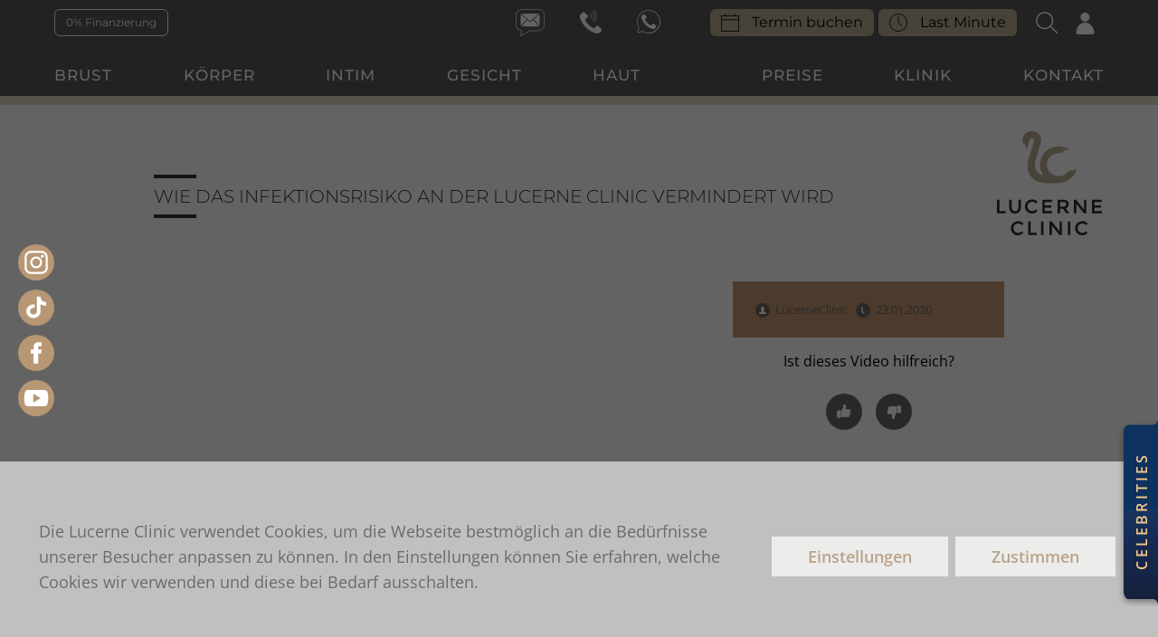

--- FILE ---
content_type: text/html; charset=UTF-8
request_url: https://www.lucerneclinic.ch/video/wie-das-infektionsrisiko-an-der-lucerne-clinic-vermindert-wird/
body_size: 56075
content:
<!DOCTYPE html>
<html lang="de-CH">
    <head>
        <!-- Anti-flicker snippet (recommended)  -->
        <style>.async-hide { opacity: 0 !important} </style>
        <script>(function(a,s,y,n,c,h,i,d,e){s.className+=' '+y;h.start=1*new Date;
        h.end=i=function(){s.className=s.className.replace(RegExp(' ?'+y),'')};
        (a[n]=a[n]||[]).hide=h;setTimeout(function(){i();h.end=null},c);h.timeout=c;
        })(window,document.documentElement,'async-hide','dataLayer',4000,
        {'OPT-PLS87KS':true});</script>
        <meta charset="UTF-8">
        <meta name="viewport" content="width=device-width, initial-scale=1">
        <link rel="profile" href="http://gmpg.org/xfn/11">
        
        <title>Wie das Infektionsrisiko an der Lucerne Clinic vermindert wird - LUCERNE CLINIC</title><link rel='preload' href='https://www.lucerneclinic.ch/wp-content/themes/lucerneclinic/assets/fonts/ionicons.ttf?v=2.0.1' as='font' crossorigin>
        <meta name='robots' content='index, follow, max-image-preview:large, max-snippet:-1, max-video-preview:-1' />
<link rel='preconnect' href='//ajax.googleapis.com' crossorigin>
<link rel='preconnect' href='//s3.amazonaws.com' crossorigin>
<link rel='dns-prefetch' href='//www.googleoptimize.com'>
<link rel='dns-prefetch' href='//ajax.googleapis.com'>
<link rel='dns-prefetch' href='//connect.facebook.net'>
<link rel='dns-prefetch' href='//fonts.googleapis.com'>
<link rel='dns-prefetch' href='//fonts.gstatic.com'>
<link rel='dns-prefetch' href='//s3.amazonaws.com'>
<link rel='dns-prefetch' href='//script.hotjar.com'>
<link rel='dns-prefetch' href='//secure.gravatar.com'>
<link rel='dns-prefetch' href='//static.hotjar.com'>
			<script>
				var gdpr_cookie_not_accepted = true;
			</script>
			
	<!-- This site is optimized with the Yoast SEO plugin v26.7 - https://yoast.com/wordpress/plugins/seo/ -->
	<link rel="canonical" href="https://www.lucerneclinic.ch/video/wie-das-infektionsrisiko-an-der-lucerne-clinic-vermindert-wird/" />
	<meta property="og:locale" content="de_DE" />
	<meta property="og:type" content="article" />
	<meta property="og:title" content="Wie das Infektionsrisiko an der Lucerne Clinic vermindert wird - LUCERNE CLINIC" />
	<meta property="og:description" content="Brustoperationen zählen zu Routineeingriffe, jedoch sind Eingriffe immer mit einem Infektionsrisiko verbunden. Um sich vor mögliche Infektionen zu schützen werden diverse Sicherheitsvorkehrungen von Dr. Jürg Häcki getroffen. Es kann vorkommen, dass ein Handschuh Fabrikationsfehler aufweist und ein kleines Loch hat. Deshalb trägt der Chefarzt beim Operieren immer zwei sterile Handschuhe. Im folgenden Video erklärt Dr. Jürg Häcki warum." />
	<meta property="og:url" content="https://www.lucerneclinic.ch/video/wie-das-infektionsrisiko-an-der-lucerne-clinic-vermindert-wird/" />
	<meta property="og:site_name" content="LUCERNE CLINIC" />
	<meta property="article:publisher" content="https://de-de.facebook.com/clinic.lucerne/" />
	<meta property="article:modified_time" content="2020-05-18T10:56:05+00:00" />
	<meta property="og:image" content="https://www.lucerneclinic.ch/wp-content/uploads/2020/01/brust_7.jpg" />
	<meta property="og:image:width" content="480" />
	<meta property="og:image:height" content="270" />
	<meta property="og:image:type" content="image/jpeg" />
	<meta name="twitter:card" content="summary_large_image" />
	<script type="application/ld+json" class="yoast-schema-graph">{"@context":"https://schema.org","@graph":[{"@type":"WebPage","@id":"https://www.lucerneclinic.ch/video/wie-das-infektionsrisiko-an-der-lucerne-clinic-vermindert-wird/","url":"https://www.lucerneclinic.ch/video/wie-das-infektionsrisiko-an-der-lucerne-clinic-vermindert-wird/","name":"Wie das Infektionsrisiko an der Lucerne Clinic vermindert wird - LUCERNE CLINIC","isPartOf":{"@id":"https://www.lucerneclinic.ch/#website"},"primaryImageOfPage":{"@id":"https://www.lucerneclinic.ch/video/wie-das-infektionsrisiko-an-der-lucerne-clinic-vermindert-wird/#primaryimage"},"image":{"@id":"https://www.lucerneclinic.ch/video/wie-das-infektionsrisiko-an-der-lucerne-clinic-vermindert-wird/#primaryimage"},"thumbnailUrl":"https://www.lucerneclinic.ch/wp-content/uploads/2020/01/brust_7.jpg","datePublished":"2020-01-23T11:24:41+00:00","dateModified":"2020-05-18T10:56:05+00:00","breadcrumb":{"@id":"https://www.lucerneclinic.ch/video/wie-das-infektionsrisiko-an-der-lucerne-clinic-vermindert-wird/#breadcrumb"},"inLanguage":"de-CH","potentialAction":[{"@type":"ReadAction","target":["https://www.lucerneclinic.ch/video/wie-das-infektionsrisiko-an-der-lucerne-clinic-vermindert-wird/"]}]},{"@type":"ImageObject","inLanguage":"de-CH","@id":"https://www.lucerneclinic.ch/video/wie-das-infektionsrisiko-an-der-lucerne-clinic-vermindert-wird/#primaryimage","url":"https://www.lucerneclinic.ch/wp-content/uploads/2020/01/brust_7.jpg","contentUrl":"https://www.lucerneclinic.ch/wp-content/uploads/2020/01/brust_7.jpg","width":480,"height":270},{"@type":"BreadcrumbList","@id":"https://www.lucerneclinic.ch/video/wie-das-infektionsrisiko-an-der-lucerne-clinic-vermindert-wird/#breadcrumb","itemListElement":[{"@type":"ListItem","position":1,"name":"Home","item":"https://www.lucerneclinic.ch/"},{"@type":"ListItem","position":2,"name":"Videos","item":"https://www.lucerneclinic.ch/video/"},{"@type":"ListItem","position":3,"name":"Wie das Infektionsrisiko an der Lucerne Clinic vermindert wird"}]},{"@type":"WebSite","@id":"https://www.lucerneclinic.ch/#website","url":"https://www.lucerneclinic.ch/","name":"LUCERNE CLINIC","description":"","publisher":{"@id":"https://www.lucerneclinic.ch/#organization"},"potentialAction":[{"@type":"SearchAction","target":{"@type":"EntryPoint","urlTemplate":"https://www.lucerneclinic.ch/?s={search_term_string}"},"query-input":{"@type":"PropertyValueSpecification","valueRequired":true,"valueName":"search_term_string"}}],"inLanguage":"de-CH"},{"@type":"Organization","@id":"https://www.lucerneclinic.ch/#organization","name":"Lucerne Clinic","url":"https://www.lucerneclinic.ch/","logo":{"@type":"ImageObject","inLanguage":"de-CH","@id":"https://www.lucerneclinic.ch/#/schema/logo/image/","url":"https://www.lucerneclinic.ch/wp-content/uploads/2017/11/csm_LC_Logo_Schwan_5a152e3c4e.jpg","contentUrl":"https://www.lucerneclinic.ch/wp-content/uploads/2017/11/csm_LC_Logo_Schwan_5a152e3c4e.jpg","width":300,"height":300,"caption":"Lucerne Clinic"},"image":{"@id":"https://www.lucerneclinic.ch/#/schema/logo/image/"},"sameAs":["https://de-de.facebook.com/clinic.lucerne/"]}]}</script>
	<!-- / Yoast SEO plugin. -->


<script type='application/javascript'  id='pys-version-script'>console.log('PixelYourSite Free version 11.1.5.2');</script>
<style id='wp-img-auto-sizes-contain-inline-css' type='text/css'>
img:is([sizes=auto i],[sizes^="auto," i]){contain-intrinsic-size:3000px 1500px}
/*# sourceURL=wp-img-auto-sizes-contain-inline-css */
</style>
<style id='wp-block-library-inline-css' type='text/css'>
:root{--wp-block-synced-color:#7a00df;--wp-block-synced-color--rgb:122,0,223;--wp-bound-block-color:var(--wp-block-synced-color);--wp-editor-canvas-background:#ddd;--wp-admin-theme-color:#007cba;--wp-admin-theme-color--rgb:0,124,186;--wp-admin-theme-color-darker-10:#006ba1;--wp-admin-theme-color-darker-10--rgb:0,107,160.5;--wp-admin-theme-color-darker-20:#005a87;--wp-admin-theme-color-darker-20--rgb:0,90,135;--wp-admin-border-width-focus:2px}@media (min-resolution:192dpi){:root{--wp-admin-border-width-focus:1.5px}}.wp-element-button{cursor:pointer}:root .has-very-light-gray-background-color{background-color:#eee}:root .has-very-dark-gray-background-color{background-color:#313131}:root .has-very-light-gray-color{color:#eee}:root .has-very-dark-gray-color{color:#313131}:root .has-vivid-green-cyan-to-vivid-cyan-blue-gradient-background{background:linear-gradient(135deg,#00d084,#0693e3)}:root .has-purple-crush-gradient-background{background:linear-gradient(135deg,#34e2e4,#4721fb 50%,#ab1dfe)}:root .has-hazy-dawn-gradient-background{background:linear-gradient(135deg,#faaca8,#dad0ec)}:root .has-subdued-olive-gradient-background{background:linear-gradient(135deg,#fafae1,#67a671)}:root .has-atomic-cream-gradient-background{background:linear-gradient(135deg,#fdd79a,#004a59)}:root .has-nightshade-gradient-background{background:linear-gradient(135deg,#330968,#31cdcf)}:root .has-midnight-gradient-background{background:linear-gradient(135deg,#020381,#2874fc)}:root{--wp--preset--font-size--normal:16px;--wp--preset--font-size--huge:42px}.has-regular-font-size{font-size:1em}.has-larger-font-size{font-size:2.625em}.has-normal-font-size{font-size:var(--wp--preset--font-size--normal)}.has-huge-font-size{font-size:var(--wp--preset--font-size--huge)}.has-text-align-center{text-align:center}.has-text-align-left{text-align:left}.has-text-align-right{text-align:right}.has-fit-text{white-space:nowrap!important}#end-resizable-editor-section{display:none}.aligncenter{clear:both}.items-justified-left{justify-content:flex-start}.items-justified-center{justify-content:center}.items-justified-right{justify-content:flex-end}.items-justified-space-between{justify-content:space-between}.screen-reader-text{border:0;clip-path:inset(50%);height:1px;margin:-1px;overflow:hidden;padding:0;position:absolute;width:1px;word-wrap:normal!important}.screen-reader-text:focus{background-color:#ddd;clip-path:none;color:#444;display:block;font-size:1em;height:auto;left:5px;line-height:normal;padding:15px 23px 14px;text-decoration:none;top:5px;width:auto;z-index:100000}html :where(.has-border-color){border-style:solid}html :where([style*=border-top-color]){border-top-style:solid}html :where([style*=border-right-color]){border-right-style:solid}html :where([style*=border-bottom-color]){border-bottom-style:solid}html :where([style*=border-left-color]){border-left-style:solid}html :where([style*=border-width]){border-style:solid}html :where([style*=border-top-width]){border-top-style:solid}html :where([style*=border-right-width]){border-right-style:solid}html :where([style*=border-bottom-width]){border-bottom-style:solid}html :where([style*=border-left-width]){border-left-style:solid}html :where(img[class*=wp-image-]){height:auto;max-width:100%}:where(figure){margin:0 0 1em}html :where(.is-position-sticky){--wp-admin--admin-bar--position-offset:var(--wp-admin--admin-bar--height,0px)}@media screen and (max-width:600px){html :where(.is-position-sticky){--wp-admin--admin-bar--position-offset:0px}}

/*# sourceURL=wp-block-library-inline-css */
</style><style id='global-styles-inline-css' type='text/css'>
:root{--wp--preset--aspect-ratio--square: 1;--wp--preset--aspect-ratio--4-3: 4/3;--wp--preset--aspect-ratio--3-4: 3/4;--wp--preset--aspect-ratio--3-2: 3/2;--wp--preset--aspect-ratio--2-3: 2/3;--wp--preset--aspect-ratio--16-9: 16/9;--wp--preset--aspect-ratio--9-16: 9/16;--wp--preset--color--black: #000000;--wp--preset--color--cyan-bluish-gray: #abb8c3;--wp--preset--color--white: #ffffff;--wp--preset--color--pale-pink: #f78da7;--wp--preset--color--vivid-red: #cf2e2e;--wp--preset--color--luminous-vivid-orange: #ff6900;--wp--preset--color--luminous-vivid-amber: #fcb900;--wp--preset--color--light-green-cyan: #7bdcb5;--wp--preset--color--vivid-green-cyan: #00d084;--wp--preset--color--pale-cyan-blue: #8ed1fc;--wp--preset--color--vivid-cyan-blue: #0693e3;--wp--preset--color--vivid-purple: #9b51e0;--wp--preset--gradient--vivid-cyan-blue-to-vivid-purple: linear-gradient(135deg,rgb(6,147,227) 0%,rgb(155,81,224) 100%);--wp--preset--gradient--light-green-cyan-to-vivid-green-cyan: linear-gradient(135deg,rgb(122,220,180) 0%,rgb(0,208,130) 100%);--wp--preset--gradient--luminous-vivid-amber-to-luminous-vivid-orange: linear-gradient(135deg,rgb(252,185,0) 0%,rgb(255,105,0) 100%);--wp--preset--gradient--luminous-vivid-orange-to-vivid-red: linear-gradient(135deg,rgb(255,105,0) 0%,rgb(207,46,46) 100%);--wp--preset--gradient--very-light-gray-to-cyan-bluish-gray: linear-gradient(135deg,rgb(238,238,238) 0%,rgb(169,184,195) 100%);--wp--preset--gradient--cool-to-warm-spectrum: linear-gradient(135deg,rgb(74,234,220) 0%,rgb(151,120,209) 20%,rgb(207,42,186) 40%,rgb(238,44,130) 60%,rgb(251,105,98) 80%,rgb(254,248,76) 100%);--wp--preset--gradient--blush-light-purple: linear-gradient(135deg,rgb(255,206,236) 0%,rgb(152,150,240) 100%);--wp--preset--gradient--blush-bordeaux: linear-gradient(135deg,rgb(254,205,165) 0%,rgb(254,45,45) 50%,rgb(107,0,62) 100%);--wp--preset--gradient--luminous-dusk: linear-gradient(135deg,rgb(255,203,112) 0%,rgb(199,81,192) 50%,rgb(65,88,208) 100%);--wp--preset--gradient--pale-ocean: linear-gradient(135deg,rgb(255,245,203) 0%,rgb(182,227,212) 50%,rgb(51,167,181) 100%);--wp--preset--gradient--electric-grass: linear-gradient(135deg,rgb(202,248,128) 0%,rgb(113,206,126) 100%);--wp--preset--gradient--midnight: linear-gradient(135deg,rgb(2,3,129) 0%,rgb(40,116,252) 100%);--wp--preset--font-size--small: 13px;--wp--preset--font-size--medium: 20px;--wp--preset--font-size--large: 36px;--wp--preset--font-size--x-large: 42px;--wp--preset--spacing--20: 0.44rem;--wp--preset--spacing--30: 0.67rem;--wp--preset--spacing--40: 1rem;--wp--preset--spacing--50: 1.5rem;--wp--preset--spacing--60: 2.25rem;--wp--preset--spacing--70: 3.38rem;--wp--preset--spacing--80: 5.06rem;--wp--preset--shadow--natural: 6px 6px 9px rgba(0, 0, 0, 0.2);--wp--preset--shadow--deep: 12px 12px 50px rgba(0, 0, 0, 0.4);--wp--preset--shadow--sharp: 6px 6px 0px rgba(0, 0, 0, 0.2);--wp--preset--shadow--outlined: 6px 6px 0px -3px rgb(255, 255, 255), 6px 6px rgb(0, 0, 0);--wp--preset--shadow--crisp: 6px 6px 0px rgb(0, 0, 0);}:where(.is-layout-flex){gap: 0.5em;}:where(.is-layout-grid){gap: 0.5em;}body .is-layout-flex{display: flex;}.is-layout-flex{flex-wrap: wrap;align-items: center;}.is-layout-flex > :is(*, div){margin: 0;}body .is-layout-grid{display: grid;}.is-layout-grid > :is(*, div){margin: 0;}:where(.wp-block-columns.is-layout-flex){gap: 2em;}:where(.wp-block-columns.is-layout-grid){gap: 2em;}:where(.wp-block-post-template.is-layout-flex){gap: 1.25em;}:where(.wp-block-post-template.is-layout-grid){gap: 1.25em;}.has-black-color{color: var(--wp--preset--color--black) !important;}.has-cyan-bluish-gray-color{color: var(--wp--preset--color--cyan-bluish-gray) !important;}.has-white-color{color: var(--wp--preset--color--white) !important;}.has-pale-pink-color{color: var(--wp--preset--color--pale-pink) !important;}.has-vivid-red-color{color: var(--wp--preset--color--vivid-red) !important;}.has-luminous-vivid-orange-color{color: var(--wp--preset--color--luminous-vivid-orange) !important;}.has-luminous-vivid-amber-color{color: var(--wp--preset--color--luminous-vivid-amber) !important;}.has-light-green-cyan-color{color: var(--wp--preset--color--light-green-cyan) !important;}.has-vivid-green-cyan-color{color: var(--wp--preset--color--vivid-green-cyan) !important;}.has-pale-cyan-blue-color{color: var(--wp--preset--color--pale-cyan-blue) !important;}.has-vivid-cyan-blue-color{color: var(--wp--preset--color--vivid-cyan-blue) !important;}.has-vivid-purple-color{color: var(--wp--preset--color--vivid-purple) !important;}.has-black-background-color{background-color: var(--wp--preset--color--black) !important;}.has-cyan-bluish-gray-background-color{background-color: var(--wp--preset--color--cyan-bluish-gray) !important;}.has-white-background-color{background-color: var(--wp--preset--color--white) !important;}.has-pale-pink-background-color{background-color: var(--wp--preset--color--pale-pink) !important;}.has-vivid-red-background-color{background-color: var(--wp--preset--color--vivid-red) !important;}.has-luminous-vivid-orange-background-color{background-color: var(--wp--preset--color--luminous-vivid-orange) !important;}.has-luminous-vivid-amber-background-color{background-color: var(--wp--preset--color--luminous-vivid-amber) !important;}.has-light-green-cyan-background-color{background-color: var(--wp--preset--color--light-green-cyan) !important;}.has-vivid-green-cyan-background-color{background-color: var(--wp--preset--color--vivid-green-cyan) !important;}.has-pale-cyan-blue-background-color{background-color: var(--wp--preset--color--pale-cyan-blue) !important;}.has-vivid-cyan-blue-background-color{background-color: var(--wp--preset--color--vivid-cyan-blue) !important;}.has-vivid-purple-background-color{background-color: var(--wp--preset--color--vivid-purple) !important;}.has-black-border-color{border-color: var(--wp--preset--color--black) !important;}.has-cyan-bluish-gray-border-color{border-color: var(--wp--preset--color--cyan-bluish-gray) !important;}.has-white-border-color{border-color: var(--wp--preset--color--white) !important;}.has-pale-pink-border-color{border-color: var(--wp--preset--color--pale-pink) !important;}.has-vivid-red-border-color{border-color: var(--wp--preset--color--vivid-red) !important;}.has-luminous-vivid-orange-border-color{border-color: var(--wp--preset--color--luminous-vivid-orange) !important;}.has-luminous-vivid-amber-border-color{border-color: var(--wp--preset--color--luminous-vivid-amber) !important;}.has-light-green-cyan-border-color{border-color: var(--wp--preset--color--light-green-cyan) !important;}.has-vivid-green-cyan-border-color{border-color: var(--wp--preset--color--vivid-green-cyan) !important;}.has-pale-cyan-blue-border-color{border-color: var(--wp--preset--color--pale-cyan-blue) !important;}.has-vivid-cyan-blue-border-color{border-color: var(--wp--preset--color--vivid-cyan-blue) !important;}.has-vivid-purple-border-color{border-color: var(--wp--preset--color--vivid-purple) !important;}.has-vivid-cyan-blue-to-vivid-purple-gradient-background{background: var(--wp--preset--gradient--vivid-cyan-blue-to-vivid-purple) !important;}.has-light-green-cyan-to-vivid-green-cyan-gradient-background{background: var(--wp--preset--gradient--light-green-cyan-to-vivid-green-cyan) !important;}.has-luminous-vivid-amber-to-luminous-vivid-orange-gradient-background{background: var(--wp--preset--gradient--luminous-vivid-amber-to-luminous-vivid-orange) !important;}.has-luminous-vivid-orange-to-vivid-red-gradient-background{background: var(--wp--preset--gradient--luminous-vivid-orange-to-vivid-red) !important;}.has-very-light-gray-to-cyan-bluish-gray-gradient-background{background: var(--wp--preset--gradient--very-light-gray-to-cyan-bluish-gray) !important;}.has-cool-to-warm-spectrum-gradient-background{background: var(--wp--preset--gradient--cool-to-warm-spectrum) !important;}.has-blush-light-purple-gradient-background{background: var(--wp--preset--gradient--blush-light-purple) !important;}.has-blush-bordeaux-gradient-background{background: var(--wp--preset--gradient--blush-bordeaux) !important;}.has-luminous-dusk-gradient-background{background: var(--wp--preset--gradient--luminous-dusk) !important;}.has-pale-ocean-gradient-background{background: var(--wp--preset--gradient--pale-ocean) !important;}.has-electric-grass-gradient-background{background: var(--wp--preset--gradient--electric-grass) !important;}.has-midnight-gradient-background{background: var(--wp--preset--gradient--midnight) !important;}.has-small-font-size{font-size: var(--wp--preset--font-size--small) !important;}.has-medium-font-size{font-size: var(--wp--preset--font-size--medium) !important;}.has-large-font-size{font-size: var(--wp--preset--font-size--large) !important;}.has-x-large-font-size{font-size: var(--wp--preset--font-size--x-large) !important;}
/*# sourceURL=global-styles-inline-css */
</style>

<style id='classic-theme-styles-inline-css' type='text/css'>
/*! This file is auto-generated */
.wp-block-button__link{color:#fff;background-color:#32373c;border-radius:9999px;box-shadow:none;text-decoration:none;padding:calc(.667em + 2px) calc(1.333em + 2px);font-size:1.125em}.wp-block-file__button{background:#32373c;color:#fff;text-decoration:none}
/*# sourceURL=/wp-includes/css/classic-themes.min.css */
</style>
<link media="none" onload="if(media!=='all')media='all'" rel='stylesheet' id='dnd-upload-cf7-css' href='https://www.lucerneclinic.ch/wp-content/plugins/drag-and-drop-multiple-file-upload-contact-form-7/assets/css/dnd-upload-cf7.css?ver=1.3.9.3.1768783007' type='text/css' media='all' />
<link media="none" onload="if(media!=='all')media='all'" rel='stylesheet' id='contact-form-7-css' href='https://www.lucerneclinic.ch/wp-content/plugins/contact-form-7/includes/css/styles.css?ver=6.1.4.1768783007' type='text/css' media='all' />
<link media="none" onload="if(media!=='all')media='all'" rel='stylesheet' id='schwangerschafts-booking-css-css' href='https://www.lucerneclinic.ch/wp-content/plugins/lucerneclinic-massage-booking//assets/css/main.css?ver=1.0.1.1768783007' type='text/css' media='all' />
<link media="none" onload="if(media!=='all')media='all'" rel='stylesheet' id='schwangerschafts-booking-jquery-ui-telinput-css' href='https://www.lucerneclinic.ch/wp-content/plugins/lucerneclinic-massage-booking//assets/css/vendor/intlTelInput.min.css?ver=1.0.1.1768783007' type='text/css' media='all' />
<link media="none" onload="if(media!=='all')media='all'" rel='stylesheet' id='nadlo-survey-css-css' href='https://www.lucerneclinic.ch/wp-content/plugins/nadlo-survey-plugin-master//assets/css/main.css?ver=1.0.5.1768783007' type='text/css' media='all' />
<link media="none" onload="if(media!=='all')media='all'" rel='stylesheet' id='jquery-lazyloadxt-spinner-css-css' href='//www.lucerneclinic.ch/wp-content/plugins/a3-lazy-load/assets/css/jquery.lazyloadxt.spinner.css?ver=6.9.1768783007' type='text/css' media='all' />
<link media="none" onload="if(media!=='all')media='all'" rel='stylesheet' id='a3a3_lazy_load-css' href='//www.lucerneclinic.ch/wp-content/uploads/sass/a3_lazy_load.min.css?ver=1719222994.1768783007' type='text/css' media='all' />
<link media="none" onload="if(media!=='all')media='all'" rel='stylesheet' id='cf7cf-style-css' href='https://www.lucerneclinic.ch/wp-content/plugins/cf7-conditional-fields/style.css?ver=2.6.7.1768783007' type='text/css' media='all' />
<link media="none" onload="if(media!=='all')media='all'" rel='stylesheet' id='moove_gdpr_frontend-css' href='https://www.lucerneclinic.ch/wp-content/plugins/gdpr-cookie-compliance/dist/styles/gdpr-main-nf.css?ver=5.0.9.1768783007' type='text/css' media='all' />
<style id='moove_gdpr_frontend-inline-css' type='text/css'>
				#moove_gdpr_cookie_modal .moove-gdpr-modal-content .moove-gdpr-tab-main h3.tab-title, 
				#moove_gdpr_cookie_modal .moove-gdpr-modal-content .moove-gdpr-tab-main span.tab-title,
				#moove_gdpr_cookie_modal .moove-gdpr-modal-content .moove-gdpr-modal-left-content #moove-gdpr-menu li a, 
				#moove_gdpr_cookie_modal .moove-gdpr-modal-content .moove-gdpr-modal-left-content #moove-gdpr-menu li button,
				#moove_gdpr_cookie_modal .moove-gdpr-modal-content .moove-gdpr-modal-left-content .moove-gdpr-branding-cnt a,
				#moove_gdpr_cookie_modal .moove-gdpr-modal-content .moove-gdpr-modal-footer-content .moove-gdpr-button-holder a.mgbutton, 
				#moove_gdpr_cookie_modal .moove-gdpr-modal-content .moove-gdpr-modal-footer-content .moove-gdpr-button-holder button.mgbutton,
				#moove_gdpr_cookie_modal .cookie-switch .cookie-slider:after, 
				#moove_gdpr_cookie_modal .cookie-switch .slider:after, 
				#moove_gdpr_cookie_modal .switch .cookie-slider:after, 
				#moove_gdpr_cookie_modal .switch .slider:after,
				#moove_gdpr_cookie_info_bar .moove-gdpr-info-bar-container .moove-gdpr-info-bar-content p, 
				#moove_gdpr_cookie_info_bar .moove-gdpr-info-bar-container .moove-gdpr-info-bar-content p a,
				#moove_gdpr_cookie_info_bar .moove-gdpr-info-bar-container .moove-gdpr-info-bar-content a.mgbutton, 
				#moove_gdpr_cookie_info_bar .moove-gdpr-info-bar-container .moove-gdpr-info-bar-content button.mgbutton,
				#moove_gdpr_cookie_modal .moove-gdpr-modal-content .moove-gdpr-tab-main .moove-gdpr-tab-main-content h1, 
				#moove_gdpr_cookie_modal .moove-gdpr-modal-content .moove-gdpr-tab-main .moove-gdpr-tab-main-content h2, 
				#moove_gdpr_cookie_modal .moove-gdpr-modal-content .moove-gdpr-tab-main .moove-gdpr-tab-main-content h3, 
				#moove_gdpr_cookie_modal .moove-gdpr-modal-content .moove-gdpr-tab-main .moove-gdpr-tab-main-content h4, 
				#moove_gdpr_cookie_modal .moove-gdpr-modal-content .moove-gdpr-tab-main .moove-gdpr-tab-main-content h5, 
				#moove_gdpr_cookie_modal .moove-gdpr-modal-content .moove-gdpr-tab-main .moove-gdpr-tab-main-content h6,
				#moove_gdpr_cookie_modal .moove-gdpr-modal-content.moove_gdpr_modal_theme_v2 .moove-gdpr-modal-title .tab-title,
				#moove_gdpr_cookie_modal .moove-gdpr-modal-content.moove_gdpr_modal_theme_v2 .moove-gdpr-tab-main h3.tab-title, 
				#moove_gdpr_cookie_modal .moove-gdpr-modal-content.moove_gdpr_modal_theme_v2 .moove-gdpr-tab-main span.tab-title,
				#moove_gdpr_cookie_modal .moove-gdpr-modal-content.moove_gdpr_modal_theme_v2 .moove-gdpr-branding-cnt a {
					font-weight: inherit				}
			#moove_gdpr_cookie_modal,#moove_gdpr_cookie_info_bar,.gdpr_cookie_settings_shortcode_content{font-family:inherit}#moove_gdpr_save_popup_settings_button{background-color:#373737;color:#fff}#moove_gdpr_save_popup_settings_button:hover{background-color:#000}#moove_gdpr_cookie_info_bar .moove-gdpr-info-bar-container .moove-gdpr-info-bar-content a.mgbutton,#moove_gdpr_cookie_info_bar .moove-gdpr-info-bar-container .moove-gdpr-info-bar-content button.mgbutton{background-color:#e6e5e5}#moove_gdpr_cookie_modal .moove-gdpr-modal-content .moove-gdpr-modal-footer-content .moove-gdpr-button-holder a.mgbutton,#moove_gdpr_cookie_modal .moove-gdpr-modal-content .moove-gdpr-modal-footer-content .moove-gdpr-button-holder button.mgbutton,.gdpr_cookie_settings_shortcode_content .gdpr-shr-button.button-green{background-color:#e6e5e5;border-color:#e6e5e5}#moove_gdpr_cookie_modal .moove-gdpr-modal-content .moove-gdpr-modal-footer-content .moove-gdpr-button-holder a.mgbutton:hover,#moove_gdpr_cookie_modal .moove-gdpr-modal-content .moove-gdpr-modal-footer-content .moove-gdpr-button-holder button.mgbutton:hover,.gdpr_cookie_settings_shortcode_content .gdpr-shr-button.button-green:hover{background-color:#fff;color:#e6e5e5}#moove_gdpr_cookie_modal .moove-gdpr-modal-content .moove-gdpr-modal-close i,#moove_gdpr_cookie_modal .moove-gdpr-modal-content .moove-gdpr-modal-close span.gdpr-icon{background-color:#e6e5e5;border:1px solid #e6e5e5}#moove_gdpr_cookie_info_bar span.moove-gdpr-infobar-allow-all.focus-g,#moove_gdpr_cookie_info_bar span.moove-gdpr-infobar-allow-all:focus,#moove_gdpr_cookie_info_bar button.moove-gdpr-infobar-allow-all.focus-g,#moove_gdpr_cookie_info_bar button.moove-gdpr-infobar-allow-all:focus,#moove_gdpr_cookie_info_bar span.moove-gdpr-infobar-reject-btn.focus-g,#moove_gdpr_cookie_info_bar span.moove-gdpr-infobar-reject-btn:focus,#moove_gdpr_cookie_info_bar button.moove-gdpr-infobar-reject-btn.focus-g,#moove_gdpr_cookie_info_bar button.moove-gdpr-infobar-reject-btn:focus,#moove_gdpr_cookie_info_bar span.change-settings-button.focus-g,#moove_gdpr_cookie_info_bar span.change-settings-button:focus,#moove_gdpr_cookie_info_bar button.change-settings-button.focus-g,#moove_gdpr_cookie_info_bar button.change-settings-button:focus{-webkit-box-shadow:0 0 1px 3px #e6e5e5;-moz-box-shadow:0 0 1px 3px #e6e5e5;box-shadow:0 0 1px 3px #e6e5e5}#moove_gdpr_cookie_modal .moove-gdpr-modal-content .moove-gdpr-modal-close i:hover,#moove_gdpr_cookie_modal .moove-gdpr-modal-content .moove-gdpr-modal-close span.gdpr-icon:hover,#moove_gdpr_cookie_info_bar span[data-href]>u.change-settings-button{color:#e6e5e5}#moove_gdpr_cookie_modal .moove-gdpr-modal-content .moove-gdpr-modal-left-content #moove-gdpr-menu li.menu-item-selected a span.gdpr-icon,#moove_gdpr_cookie_modal .moove-gdpr-modal-content .moove-gdpr-modal-left-content #moove-gdpr-menu li.menu-item-selected button span.gdpr-icon{color:inherit}#moove_gdpr_cookie_modal .moove-gdpr-modal-content .moove-gdpr-modal-left-content #moove-gdpr-menu li a span.gdpr-icon,#moove_gdpr_cookie_modal .moove-gdpr-modal-content .moove-gdpr-modal-left-content #moove-gdpr-menu li button span.gdpr-icon{color:inherit}#moove_gdpr_cookie_modal .gdpr-acc-link{line-height:0;font-size:0;color:transparent;position:absolute}#moove_gdpr_cookie_modal .moove-gdpr-modal-content .moove-gdpr-modal-close:hover i,#moove_gdpr_cookie_modal .moove-gdpr-modal-content .moove-gdpr-modal-left-content #moove-gdpr-menu li a,#moove_gdpr_cookie_modal .moove-gdpr-modal-content .moove-gdpr-modal-left-content #moove-gdpr-menu li button,#moove_gdpr_cookie_modal .moove-gdpr-modal-content .moove-gdpr-modal-left-content #moove-gdpr-menu li button i,#moove_gdpr_cookie_modal .moove-gdpr-modal-content .moove-gdpr-modal-left-content #moove-gdpr-menu li a i,#moove_gdpr_cookie_modal .moove-gdpr-modal-content .moove-gdpr-tab-main .moove-gdpr-tab-main-content a:hover,#moove_gdpr_cookie_info_bar.moove-gdpr-dark-scheme .moove-gdpr-info-bar-container .moove-gdpr-info-bar-content a.mgbutton:hover,#moove_gdpr_cookie_info_bar.moove-gdpr-dark-scheme .moove-gdpr-info-bar-container .moove-gdpr-info-bar-content button.mgbutton:hover,#moove_gdpr_cookie_info_bar.moove-gdpr-dark-scheme .moove-gdpr-info-bar-container .moove-gdpr-info-bar-content a:hover,#moove_gdpr_cookie_info_bar.moove-gdpr-dark-scheme .moove-gdpr-info-bar-container .moove-gdpr-info-bar-content button:hover,#moove_gdpr_cookie_info_bar.moove-gdpr-dark-scheme .moove-gdpr-info-bar-container .moove-gdpr-info-bar-content span.change-settings-button:hover,#moove_gdpr_cookie_info_bar.moove-gdpr-dark-scheme .moove-gdpr-info-bar-container .moove-gdpr-info-bar-content button.change-settings-button:hover,#moove_gdpr_cookie_info_bar.moove-gdpr-dark-scheme .moove-gdpr-info-bar-container .moove-gdpr-info-bar-content u.change-settings-button:hover,#moove_gdpr_cookie_info_bar span[data-href]>u.change-settings-button,#moove_gdpr_cookie_info_bar.moove-gdpr-dark-scheme .moove-gdpr-info-bar-container .moove-gdpr-info-bar-content a.mgbutton.focus-g,#moove_gdpr_cookie_info_bar.moove-gdpr-dark-scheme .moove-gdpr-info-bar-container .moove-gdpr-info-bar-content button.mgbutton.focus-g,#moove_gdpr_cookie_info_bar.moove-gdpr-dark-scheme .moove-gdpr-info-bar-container .moove-gdpr-info-bar-content a.focus-g,#moove_gdpr_cookie_info_bar.moove-gdpr-dark-scheme .moove-gdpr-info-bar-container .moove-gdpr-info-bar-content button.focus-g,#moove_gdpr_cookie_info_bar.moove-gdpr-dark-scheme .moove-gdpr-info-bar-container .moove-gdpr-info-bar-content a.mgbutton:focus,#moove_gdpr_cookie_info_bar.moove-gdpr-dark-scheme .moove-gdpr-info-bar-container .moove-gdpr-info-bar-content button.mgbutton:focus,#moove_gdpr_cookie_info_bar.moove-gdpr-dark-scheme .moove-gdpr-info-bar-container .moove-gdpr-info-bar-content a:focus,#moove_gdpr_cookie_info_bar.moove-gdpr-dark-scheme .moove-gdpr-info-bar-container .moove-gdpr-info-bar-content button:focus,#moove_gdpr_cookie_info_bar.moove-gdpr-dark-scheme .moove-gdpr-info-bar-container .moove-gdpr-info-bar-content span.change-settings-button.focus-g,span.change-settings-button:focus,button.change-settings-button.focus-g,button.change-settings-button:focus,#moove_gdpr_cookie_info_bar.moove-gdpr-dark-scheme .moove-gdpr-info-bar-container .moove-gdpr-info-bar-content u.change-settings-button.focus-g,#moove_gdpr_cookie_info_bar.moove-gdpr-dark-scheme .moove-gdpr-info-bar-container .moove-gdpr-info-bar-content u.change-settings-button:focus{color:#e6e5e5}#moove_gdpr_cookie_modal .moove-gdpr-branding.focus-g span,#moove_gdpr_cookie_modal .moove-gdpr-modal-content .moove-gdpr-tab-main a.focus-g,#moove_gdpr_cookie_modal .moove-gdpr-modal-content .moove-gdpr-tab-main .gdpr-cd-details-toggle.focus-g{color:#e6e5e5}#moove_gdpr_cookie_modal.gdpr_lightbox-hide{display:none}#moove_gdpr_cookie_info_bar .moove-gdpr-info-bar-container .moove-gdpr-info-bar-content a.mgbutton,#moove_gdpr_cookie_info_bar .moove-gdpr-info-bar-container .moove-gdpr-info-bar-content button.mgbutton,#moove_gdpr_cookie_modal .moove-gdpr-modal-content .moove-gdpr-modal-footer-content .moove-gdpr-button-holder a.mgbutton,#moove_gdpr_cookie_modal .moove-gdpr-modal-content .moove-gdpr-modal-footer-content .moove-gdpr-button-holder button.mgbutton,.gdpr-shr-button,#moove_gdpr_cookie_info_bar .moove-gdpr-infobar-close-btn{border-radius:0}
/*# sourceURL=moove_gdpr_frontend-inline-css */
</style>
<link media="none" onload="if(media!=='all')media='all'" rel='stylesheet' id='ionicons-css' href='https://www.lucerneclinic.ch/wp-content/themes/lucerneclinic/assets/css/ionicons.min.css?ver=6.9.1768783007' type='text/css' media='all' />
<link media="none" onload="if(media!=='all')media='all'" rel='stylesheet' id='slick-style-css' href='https://www.lucerneclinic.ch/wp-content/themes/lucerneclinic/assets/css/slick.css?ver=6.9.1768783007' type='text/css' media='all' />
<link media="none" onload="if(media!=='all')media='all'" rel='stylesheet' id='popup-style-css' href='https://www.lucerneclinic.ch/wp-content/themes/lucerneclinic/assets/css/popup.css?ver=6.9.1768783007' type='text/css' media='all' />
<link media="none" onload="if(media!=='all')media='all'" rel='stylesheet' id='fancybox-style-css' href='https://www.lucerneclinic.ch/wp-content/themes/lucerneclinic/assets/css/jquery.fancybox-1.3.4.css?ver=6.9.1768783007' type='text/css' media='all' />
<link rel='stylesheet' id='lucerneclinic-main-nodefer-css' href='https://www.lucerneclinic.ch/wp-content/themes/lucerneclinic/assets/css/main.css?ver=5.4.4.3.8.1768783007' type='text/css' media='all' />
<link rel='stylesheet' id='custom-style-nodefer-css' href='https://www.lucerneclinic.ch/wp-content/themes/lucerneclinic/assets/css/custom.css?ver=5.4.4.3.8.1768783007' type='text/css' media='all' />
<link media="none" onload="if(media!=='all')media='all'" rel='stylesheet' id='responsive-style-css' href='https://www.lucerneclinic.ch/wp-content/themes/lucerneclinic/assets/css/responsive.css?ver=5.4.4.3.8.1768783007' type='text/css' media='all' />
<script type="text/javascript" id="jquery-core-js-extra">
/* <![CDATA[ */
var pysFacebookRest = {"restApiUrl":"https://www.lucerneclinic.ch/wp-json/pys-facebook/v1/event","debug":""};
//# sourceURL=jquery-core-js-extra
/* ]]> */
</script>
<script type="text/javascript" src="https://www.lucerneclinic.ch/wp-includes/js/jquery/jquery.min.js?ver=3.7.1.1768783007" id="jquery-core-js"></script>
<script type="text/javascript" src="https://www.lucerneclinic.ch/wp-includes/js/jquery/jquery-migrate.min.js?ver=3.4.1.1768783007" id="jquery-migrate-js"></script>
<script type="text/javascript" src="https://www.lucerneclinic.ch/wp-content/plugins/lucerneclinic-massage-booking//assets/js/vendor/jquery-validation/jquery.validate.min.js?ver=6.9.1768783007" id="schwangerschafts-booking-jquery-validate-js"></script>
<script type="text/javascript" src="https://www.lucerneclinic.ch/wp-content/plugins/lucerneclinic-massage-booking//assets/js/vendor/jquery-validation/localization/messages_de.min.js?ver=6.9.1768783007" id="schwangerschafts-booking-jquery-validate-de-js"></script>
<script type="text/javascript" id="schwangerschafts-booking-frontend-js-js-extra">
/* <![CDATA[ */
var schwangerschafts_booking_frontend = {"ajaxurl":"https://www.lucerneclinic.ch/wp-admin/admin-ajax.php","error_response_msg":"Something went wrong, please try again.","error_empty_fields_msg":"Bitte alle Felder ausf\u00fcllen."};
//# sourceURL=schwangerschafts-booking-frontend-js-js-extra
/* ]]> */
</script>
<script type="text/javascript" src="https://www.lucerneclinic.ch/wp-content/plugins/lucerneclinic-massage-booking//assets/js/main.js?ver=1.0.1.1768783007" id="schwangerschafts-booking-frontend-js-js"></script>
<script type="text/javascript" src="https://www.lucerneclinic.ch/wp-includes/js/jquery/ui/core.min.js?ver=1.13.3.1768783007" id="jquery-ui-core-js"></script>
<script type="text/javascript" src="https://www.lucerneclinic.ch/wp-content/plugins/lucerneclinic-massage-booking//assets/js/vendor/intlTelInput/intlTelInput-jquery.min.js?ver=1.0.1.1768783007" id="schwangerschafts-booking-jquery-ui-telinput-js"></script>
<script type="text/javascript" src="https://www.lucerneclinic.ch/wp-content/plugins/nadlo-survey-plugin-master//assets/js/vendor/jquery-validation/jquery.validate.min.js?ver=6.9.1768783007" id="nadlo-survey-jquery-validate-js"></script>
<script type="text/javascript" src="https://www.lucerneclinic.ch/wp-content/plugins/nadlo-survey-plugin-master//assets/js/vendor/jquery-validation/localization/messages_de.min.js?ver=6.9.1768783007" id="nadlo-survey-jquery-validate-de-js"></script>
<script type="text/javascript" id="nadlo-survey-frontend-js-js-extra">
/* <![CDATA[ */
var nadlo_survey_frontend = {"ajaxurl":"https://www.lucerneclinic.ch/wp-admin/admin-ajax.php","error_response_msg":"Etwas ist schief gelaufen. Bitte versuche es erneut.","error_empty_fields_msg":"Bitte f\u00fclle alle Felder aus.","version":"1.0.5"};
//# sourceURL=nadlo-survey-frontend-js-js-extra
/* ]]> */
</script>
<script type="text/javascript" src="https://www.lucerneclinic.ch/wp-content/plugins/nadlo-survey-plugin-master//assets/js/main.js?ver=1.0.5.1768783007" id="nadlo-survey-frontend-js-js"></script>
<script type="text/javascript" src="https://www.lucerneclinic.ch/wp-content/plugins/pixelyoursite/dist/scripts/jquery.bind-first-0.2.3.min.js?ver=0.2.3.1768783007" id="jquery-bind-first-js"></script>
<script type="text/javascript" src="https://www.lucerneclinic.ch/wp-content/plugins/pixelyoursite/dist/scripts/js.cookie-2.1.3.min.js?ver=2.1.3.1768783007" id="js-cookie-pys-js"></script>
<script type="text/javascript" src="https://www.lucerneclinic.ch/wp-content/plugins/pixelyoursite/dist/scripts/tld.min.js?ver=2.3.1.1768783007" id="js-tld-js"></script>
<script type="text/javascript" id="pys-js-extra">
/* <![CDATA[ */
var pysOptions = {"staticEvents":{"facebook":{"init_event":[{"delay":0,"type":"static","ajaxFire":false,"name":"PageView","pixelIds":["155667404792648"],"eventID":"976e6987-0c7a-4945-ab55-d57124d3f288","params":{"page_title":"Wie das Infektionsrisiko an der Lucerne Clinic vermindert wird","post_type":"video","post_id":6997,"plugin":"PixelYourSite","user_role":"guest","event_url":"www.lucerneclinic.ch/video/wie-das-infektionsrisiko-an-der-lucerne-clinic-vermindert-wird/"},"e_id":"init_event","ids":[],"hasTimeWindow":false,"timeWindow":0,"woo_order":"","edd_order":""}]}},"dynamicEvents":{"automatic_event_form":{"facebook":{"delay":0,"type":"dyn","name":"Form","pixelIds":["155667404792648"],"eventID":"7c81ba41-e648-404f-957b-4dcc608b35cf","params":{"page_title":"Wie das Infektionsrisiko an der Lucerne Clinic vermindert wird","post_type":"video","post_id":6997,"plugin":"PixelYourSite","user_role":"guest","event_url":"www.lucerneclinic.ch/video/wie-das-infektionsrisiko-an-der-lucerne-clinic-vermindert-wird/"},"e_id":"automatic_event_form","ids":[],"hasTimeWindow":false,"timeWindow":0,"woo_order":"","edd_order":""}},"automatic_event_download":{"facebook":{"delay":0,"type":"dyn","name":"Download","extensions":["","doc","exe","js","pdf","ppt","tgz","zip","xls"],"pixelIds":["155667404792648"],"eventID":"2de8c411-9c11-4f25-899b-99651e6af4de","params":{"page_title":"Wie das Infektionsrisiko an der Lucerne Clinic vermindert wird","post_type":"video","post_id":6997,"plugin":"PixelYourSite","user_role":"guest","event_url":"www.lucerneclinic.ch/video/wie-das-infektionsrisiko-an-der-lucerne-clinic-vermindert-wird/"},"e_id":"automatic_event_download","ids":[],"hasTimeWindow":false,"timeWindow":0,"woo_order":"","edd_order":""}},"automatic_event_comment":{"facebook":{"delay":0,"type":"dyn","name":"Comment","pixelIds":["155667404792648"],"eventID":"310bbd7b-6459-4b4a-8864-1bd23d244cee","params":{"page_title":"Wie das Infektionsrisiko an der Lucerne Clinic vermindert wird","post_type":"video","post_id":6997,"plugin":"PixelYourSite","user_role":"guest","event_url":"www.lucerneclinic.ch/video/wie-das-infektionsrisiko-an-der-lucerne-clinic-vermindert-wird/"},"e_id":"automatic_event_comment","ids":[],"hasTimeWindow":false,"timeWindow":0,"woo_order":"","edd_order":""}},"automatic_event_scroll":{"facebook":{"delay":0,"type":"dyn","name":"PageScroll","scroll_percent":30,"pixelIds":["155667404792648"],"eventID":"51a8ed38-b239-4256-8664-1fba1e3ef2c6","params":{"page_title":"Wie das Infektionsrisiko an der Lucerne Clinic vermindert wird","post_type":"video","post_id":6997,"plugin":"PixelYourSite","user_role":"guest","event_url":"www.lucerneclinic.ch/video/wie-das-infektionsrisiko-an-der-lucerne-clinic-vermindert-wird/"},"e_id":"automatic_event_scroll","ids":[],"hasTimeWindow":false,"timeWindow":0,"woo_order":"","edd_order":""}},"automatic_event_time_on_page":{"facebook":{"delay":0,"type":"dyn","name":"TimeOnPage","time_on_page":30,"pixelIds":["155667404792648"],"eventID":"76dabe5f-c87f-4c74-ab69-6e2f81f917d8","params":{"page_title":"Wie das Infektionsrisiko an der Lucerne Clinic vermindert wird","post_type":"video","post_id":6997,"plugin":"PixelYourSite","user_role":"guest","event_url":"www.lucerneclinic.ch/video/wie-das-infektionsrisiko-an-der-lucerne-clinic-vermindert-wird/"},"e_id":"automatic_event_time_on_page","ids":[],"hasTimeWindow":false,"timeWindow":0,"woo_order":"","edd_order":""}}},"triggerEvents":[],"triggerEventTypes":[],"facebook":{"pixelIds":["155667404792648"],"advancedMatching":[],"advancedMatchingEnabled":true,"removeMetadata":false,"wooVariableAsSimple":false,"serverApiEnabled":true,"wooCRSendFromServer":false,"send_external_id":null,"enabled_medical":false,"do_not_track_medical_param":["event_url","post_title","page_title","landing_page","content_name","categories","category_name","tags"],"meta_ldu":false},"debug":"","siteUrl":"https://www.lucerneclinic.ch","ajaxUrl":"https://www.lucerneclinic.ch/wp-admin/admin-ajax.php","ajax_event":"aef2e48279","enable_remove_download_url_param":"1","cookie_duration":"7","last_visit_duration":"60","enable_success_send_form":"","ajaxForServerEvent":"1","ajaxForServerStaticEvent":"1","useSendBeacon":"1","send_external_id":"1","external_id_expire":"180","track_cookie_for_subdomains":"1","google_consent_mode":"1","gdpr":{"ajax_enabled":false,"all_disabled_by_api":false,"facebook_disabled_by_api":false,"analytics_disabled_by_api":false,"google_ads_disabled_by_api":false,"pinterest_disabled_by_api":false,"bing_disabled_by_api":false,"reddit_disabled_by_api":false,"externalID_disabled_by_api":false,"facebook_prior_consent_enabled":true,"analytics_prior_consent_enabled":true,"google_ads_prior_consent_enabled":null,"pinterest_prior_consent_enabled":true,"bing_prior_consent_enabled":true,"cookiebot_integration_enabled":false,"cookiebot_facebook_consent_category":"marketing","cookiebot_analytics_consent_category":"statistics","cookiebot_tiktok_consent_category":"marketing","cookiebot_google_ads_consent_category":"marketing","cookiebot_pinterest_consent_category":"marketing","cookiebot_bing_consent_category":"marketing","consent_magic_integration_enabled":false,"real_cookie_banner_integration_enabled":false,"cookie_notice_integration_enabled":false,"cookie_law_info_integration_enabled":false,"analytics_storage":{"enabled":true,"value":"granted","filter":false},"ad_storage":{"enabled":true,"value":"granted","filter":false},"ad_user_data":{"enabled":true,"value":"granted","filter":false},"ad_personalization":{"enabled":true,"value":"granted","filter":false}},"cookie":{"disabled_all_cookie":false,"disabled_start_session_cookie":false,"disabled_advanced_form_data_cookie":false,"disabled_landing_page_cookie":false,"disabled_first_visit_cookie":false,"disabled_trafficsource_cookie":false,"disabled_utmTerms_cookie":false,"disabled_utmId_cookie":false},"tracking_analytics":{"TrafficSource":"direct","TrafficLanding":"undefined","TrafficUtms":[],"TrafficUtmsId":[]},"GATags":{"ga_datalayer_type":"default","ga_datalayer_name":"dataLayerPYS"},"woo":{"enabled":false},"edd":{"enabled":false},"cache_bypass":"1768783008"};
//# sourceURL=pys-js-extra
/* ]]> */
</script>
<script type="text/javascript" src="https://www.lucerneclinic.ch/wp-content/plugins/pixelyoursite/dist/scripts/public.js?ver=11.1.5.2.1768783007" id="pys-js"></script>
<link rel="https://api.w.org/" href="https://www.lucerneclinic.ch/wp-json/" /><!-- start Simple Custom CSS and JS -->
<style type="text/css">
.up-tab_item {
	position: relative;
	margin-bottom:10px;

}
.up-tab_item .up-tab_head {
	background-color: rgba(183, 151, 116, 0.1);
	display: flex;
	width: 100%;
	justify-content: center;
	padding:10px;
	position:relative;
	flex-direction: column;
	align-items: flex-start;
}
.up-tab_item .up-tab_head span {
	color: #b79774;
}
.up-tab_item .up-tab_head h3 {
	font-size: 26px;
	font-family: "Montserrat", sans-serif;
	font-weight: bold;
	line-height: 1 ;
	color: #b79774;
	text-align:flex-start;
	margin-bottom:0;
	text-transform:uppercase;
	padding-right: 70px;

}
@media screen and (max-width: 991px) { 
	.up-tab_item .up-tab_head h3 {
		font-size:19px;
	}
}
.up-tab_item .up-tab_head:hover {

	cursor: pointer;
}
.up-tab_item .up-plus {
	position: absolute;
	width: 70px;
	height: 100%;
	top:0;
	right:0;
}
.up-tab_item .up-plus:before {
	content: '';
	display: block;
	width: 100%;
	height: 100%;
	background-color: #f8f6f3;
	background-image: url("data:image/svg+xml,%3Csvg style='fill: %23b79774;' height='20pt' viewBox='0 0 426.66667 426.66667' width='20pt' xmlns='http://www.w3.org/2000/svg'%3E%3Cpath d='m405.332031 192h-170.664062v-170.667969c0-11.773437-9.558594-21.332031-21.335938-21.332031-11.773437 0-21.332031 9.558594-21.332031 21.332031v170.667969h-170.667969c-11.773437 0-21.332031 9.558594-21.332031 21.332031 0 11.777344 9.558594 21.335938 21.332031 21.335938h170.667969v170.664062c0 11.777344 9.558594 21.335938 21.332031 21.335938 11.777344 0 21.335938-9.558594 21.335938-21.335938v-170.664062h170.664062c11.777344 0 21.335938-9.558594 21.335938-21.335938 0-11.773437-9.558594-21.332031-21.335938-21.332031zm0 0'/%3E%3C/svg%3E");
	background-repeat: no-repeat;
	background-position: center;
	background-size: 18px, 18px, contain;
	cursor: pointer;
}
.up-tab_item .up-plus.active:before {
	background-image: url("data:image/svg+xml,%3Csvg height='20pt' viewBox='0 -192 426.66667 426' width='20pt' style='fill: %23b79774;' xmlns='http://www.w3.org/2000/svg'%3E%3Cpath d='m405.332031 43h-384c-11.773437 0-21.332031-9.558594-21.332031-21.332031 0-11.777344 9.558594-21.335938 21.332031-21.335938h384c11.777344 0 21.335938 9.558594 21.335938 21.335938 0 11.773437-9.558594 21.332031-21.335938 21.332031zm0 0'/%3E%3C/svg%3E");

}
.up-tab_item .hidden {
	display: none;
}
.up-tab_item .up-tab_body {
	padding: 35px 0px;
}
.up-tab_item .up-tab_body .bwsm-title-common{
	font-weight: normal;
	font-size:22px;
}</style>
<!-- end Simple Custom CSS and JS -->
<!-- start Simple Custom CSS and JS -->
<!-- Add HTML code to the header or the footer.

For example, you can use the following code for loading the jQuery library from Google CDN:
<script src="https://ajax.googleapis.com/ajax/libs/jquery/3.7.1/jquery.min.js"></script>

or the following one for loading the Bootstrap library from jsDelivr:
<link href="https://cdn.jsdelivr.net/npm/bootstrap@5.3.2/dist/css/bootstrap.min.css" rel="stylesheet" integrity="sha384-T3c6CoIi6uLrA9TneNEoa7RxnatzjcDSCmG1MXxSR1GAsXEV/Dwwykc2MPK8M2HN" crossorigin="anonymous">

-- End of the comment --> 

<!-- TikTok Pixel Code Start -->
<script>
!function (w, d, t) {
  w.TiktokAnalyticsObject=t;var ttq=w[t]=w[t]||[];ttq.methods=["page","track","identify","instances","debug","on","off","once","ready","alias","group","enableCookie","disableCookie","holdConsent","revokeConsent","grantConsent"],ttq.setAndDefer=function(t,e){t[e]=function(){t.push([e].concat(Array.prototype.slice.call(arguments,0)))}};for(var i=0;i<ttq.methods.length;i++)ttq.setAndDefer(ttq,ttq.methods[i]);ttq.instance=function(t){for(
var e=ttq._i[t]||[],n=0;n<ttq.methods.length;n++)ttq.setAndDefer(e,ttq.methods[n]);return e},ttq.load=function(e,n){var r="https://analytics.tiktok.com/i18n/pixel/events.js",o=n&&n.partner;ttq._i=ttq._i||{},ttq._i[e]=[],ttq._i[e]._u=r,ttq._t=ttq._t||{},ttq._t[e]=+new Date,ttq._o=ttq._o||{},ttq._o[e]=n||{};n=document.createElement("script")
;n.type="text/javascript",n.async=!0,n.src=r+"?sdkid="+e+"&lib="+t;e=document.getElementsByTagName("script")[0];e.parentNode.insertBefore(n,e)};


  ttq.load('CNPA5CRC77U6D6GPG1CG');
  ttq.page();
}(window, document, 'ttq');
</script>
<!-- TikTok Pixel Code End --><!-- end Simple Custom CSS and JS -->
<!-- start Simple Custom CSS and JS -->
<script type="text/javascript">
jQuery(document).ready(function( $ ){
	
	
if ($('.up-tab_item').length) {
    $('.up-tab_item').each(function (index, el) {
        console.log(el)
        var _this = $(this);
        $('.up-tab_head', this).on('click touch', function (event) {
            event.preventDefault();

            if (!$(_this).hasClass('active')) {

                // $(_this).siblings('.up-tab_item ').each(function (index, el) {

                //     if ($(this).hasClass('active')) {

                //         $(this).removeClass('active');
                //         $(this).find('.up-plus ').removeClass('active');
                //         $(this).find('.bi-chevron-down').removeClass('active');
                //         $('.up-tab_body', this).slideUp(400);
                //     }
                // });

                $(_this).addClass('active');
                $(_this).find('.up-plus').addClass('active');
                $(_this).find('.bi-chevron-down').addClass('active');
                $('.up-tab_body', _this).slideDown(400);
            }
            else {
                $(_this).removeClass('active');
                $(_this).find('.up-plus').removeClass('active');
                $(this).find('.bi-chevron-down').removeClass('active');
                $('.up-tab_body', _this).slideUp(400);
            }
        });
    });
}
	
// Select all forms with the .wpcf7 class
var wpcf7Elms = document.querySelectorAll('.wpcf7');

// Loop through each form and add an event listener
wpcf7Elms.forEach(function(wpcf7Elm) {
    wpcf7Elm.addEventListener('wpcf7submit', function(event) {
        console.log('Form submitted');

        // Use setTimeout to wait for any AJAX calls or animations to finish
        setTimeout(function() {
            // Select the success message element of the submitted form
            const successMessage = wpcf7Elm.querySelector('.wpcf7-response-output');

            if (successMessage) {
                var messageOrigin = successMessage.innerText;

                console.log(messageOrigin);

                // Replace [br] with a newline character in the message
               var text = messageOrigin
                    .replace(/\[br\]/g, "</br>")
                    .replace(/\[strong\]/g, "<strong>")
                    .replace(/\[\/strong\]/g, "</strong>");

                // Update the success message element's HTML
                successMessage.innerHTML = text;
            }
        }, 200);
    }, false);
});

});



</script>
<!-- end Simple Custom CSS and JS -->
	    <style>
		    #nadlo-survey{
			    		    }

		    		    	    </style>
        								<script>
					// Define dataLayer and the gtag function.
					window.dataLayer = window.dataLayer || [];
					function gtag(){dataLayer.push(arguments);}

					// Set default consent to 'denied' as a placeholder
					// Determine actual values based on your own requirements
					gtag('consent', 'default', {
						'ad_storage': 'denied',
						'ad_user_data': 'denied',
						'ad_personalization': 'denied',
						'analytics_storage': 'denied',
						'personalization_storage': 'denied',
						'security_storage': 'denied',
						'functionality_storage': 'denied',
						'wait_for_update': '2000'
					});
				</script>

				<!-- Google Tag Manager -->
				<script>(function(w,d,s,l,i){w[l]=w[l]||[];w[l].push({'gtm.start':
				new Date().getTime(),event:'gtm.js'});var f=d.getElementsByTagName(s)[0],
				j=d.createElement(s),dl=l!='dataLayer'?'&l='+l:'';j.async=true;j.src=
				'https://www.googletagmanager.com/gtm.js?id='+i+dl;f.parentNode.insertBefore(j,f);
				})(window,document,'script','dataLayer','GTM-T6Z57RS');</script>
				<!-- End Google Tag Manager -->
							<style class="wpcode-css-snippet">#chatbase-bubble-button:active {
    top: auto !important;
    bottom: 1rem !important;
}

#chatbase-bubble-button {
	width: 55px !important;
}</style><link rel="icon" href="https://www.lucerneclinic.ch/wp-content/uploads/2021/02/cropped-favicon-32x32.png" sizes="32x32" />
<link rel="icon" href="https://www.lucerneclinic.ch/wp-content/uploads/2021/02/cropped-favicon-192x192.png" sizes="192x192" />
<link rel="apple-touch-icon" href="https://www.lucerneclinic.ch/wp-content/uploads/2021/02/cropped-favicon-180x180.png" />
<meta name="msapplication-TileImage" content="https://www.lucerneclinic.ch/wp-content/uploads/2021/02/cropped-favicon-270x270.png" />
		<style type="text/css" id="wp-custom-css">
			.page-id-34691 h1{
	color:#fff!important;
}
.page-id-34691 h1:before,.page-id-34691 h1:after {
	background-color: #fff!important;
}

.d3__boxes {
	gap: 20px;
    display: grid;
    grid-template-columns: repeat(auto-fit, minmax(180px, 1fr));
}



.d3__boxes .variant-1-bg-color-1:hover * {
	color:#fff!important;
} 



.brest-second-three-cols .count{
		padding: 0px;
  
    background: #e0cfc6;
    border-radius: 100%;
    aspect-ratio: 1;
    display: flex;
    align-items: center;
    justify-content: center;
    text-align: center;
    width: 36px;
		min-width:36px;
    margin-bottom: 10px;
	}

.absicherung .price {
	position:relative;
	top:-20px;
}

.main-logo svg {
	max-width: min(160px, 9vw);
    margin: auto;
    width: 100%;
	padding-top: 30px;
}
.footer_logo {
	max-width: 100px;
}
.footer-contact-wrapper {
	position:relative;
}
.footer_gold_text {
	position: absolute;
    display: flex;
    right: -50%;
    top: 0;
   width: 170px;
}

@media screen and (max-width:991px) {
	.footer_gold_text {
		position:relative;
		right:auto;
		left:0;
		padding-top:20px;
	}
}
@media screen and (max-width:750px) {
	.footer_gold_text {
		margin:0 auto;
	}
}

#footer-logo {
	display:flex;
	align-items:center;
	justify-content:center;
}

.main-logo {
	display:flex!important;
	align-items:center;
	justify-content:center;
}

.price__box {
	display:flex;
	flex-direction:column;
}
.price__el.parent {
	position:relative;
}
.price__el.parent .title {
	max-width:80%;
}

.price.to_up {
	position:absolute;
	right:5px;
	top:10px;
}

.price__box .subtitle {
	color: #6a6766;	
	max-width:80%;
}
.zsiq-float.zsiq-flexM {
    bottom: 60px;
    left: 10px;
    z-index: -1 !important;
}
.zsiq-float-tooltip:before {
	right: unset !important;
	box-shadow: 2px 0px 5px -2px rgba(0, 0, 0, .08) !important;
	left: -5px;
}
.zsiq-float-tooltip {
	display: none;
}
.zsiq-float.zsiq-flexM.dotchat:before {
	content: "";
	position: absolute;
	width: 15px;
	height: 15px;
	background: red;
	right: 0;
	top: 0;
	border-radius: 10px;
}
.zsiq-float.zsiq-flexM.dotchat.zsiq-toggle:before{
	display:none;
}
.zsiq-float-tooltip{
	right: unset !important;
	left: calc(100% + 20px);
}

.zsiq_theme1 .zsiq_cnt:after {
	right: auto!important;
	left:-5px;
	box-shadow: -1px 1px 4px 0 #eee!important;
}

.siq-hide-bubble, .zsiq_theme1 .zsiq_cnt .siqico-close {
	left: auto!important;
	right: -10px
}

.gdpr_lightbox {
	z-index:99999;
}

.page-template-template-with-sidebar-menu .lc-dyn-price-block {
	display:flex;
	flex-direction:column;
	gap: 0;
}
.page-template-template-with-sidebar-menu .lc-dyn-price-cal-setting-book-now {
	color:#fff;
}


.intim ul li:nth-of-type(3) {
	break-after: column;
	display: block !important;
}

.top-bar-button-finance {
	display: flex;
  
	background-color: transparent !important;
	
	margin-right: auto;
	border: 1.2px solid #fff!important;
	color: #fff !important;
	padding: 3px 12px;
        font-size: 16px;
        height: 30px;
        border-radius: 6px!important;
	font-size:12px!important;
	display: flex;
    align-items: center;

}

@media screen and (max-width: 991px) {
	.top-bar-button-finance {
		
		
		background-color: #555756!important;
		border-color: #555756;
		max-width: fit-content;
        margin: 0 auto;
        margin-right: 42px;
    
	}
}

.top-bar-button-finance svg {
	height:auto;
}

.comparison__shell {
        margin-top: 20px;
        margin-bottom: 40px;
       
    }

    .comparison__shell .comparison {
        display: flex;
        flex-direction: column;
        padding: 20px 32px;
        background-color: #F8F6F3;
    }

    .comparison__shell .comparison .title-row {
        background-color: #B79773;
        display: flex;
        font-weight: 600;
        font-size: 20px;
        line-height: 140%;
        text-align: center;
        color: #FFFFFF;
        margin-bottom: 34px;
    }

    .comparison__shell .comparison .title-row .col {
        padding: 8px;
        flex: 1;
    }

    .comparison__shell .comparison .title-row span {
        position: relative;
    }

    .comparison__shell .comparison .title-row span svg {
        position: absolute;
        left: 50%;
        top: 50%;
        transform: translate(-50%, -50%);
        z-index: 1;
    }

    .comparison__shell .comparison .title-row span {
        position: relative;
    }


    .comparison__shell .comparison .row {
        display: flex;

    }

    .comparison__shell .comparison .row:not(:last-child) {
        margin-bottom: 40px;

    }

    .comparison__shell .comparison .row:not(:last-child) .col.center::before {
        position: absolute;
        content: '';
        bottom: -8px;
        left: 50%;
        transform: translate(-50%, 100%);
        height: 24px;
        width: 1px;
        background-color: #DBC7B4;
    }

    .comparison__shell .comparison .row .col {
        flex: 1;
        padding: 14px;
        text-align: center;
        background-color: #FFFFFF;
        font-weight: 400;
        font-size: 16px;
        line-height: 150%;
    }

    .comparison__shell .comparison .row .col svg {
        width: 100%;
        max-width: 24px;
        max-height: 24px;
        aspect-ratio: 1;
    }

    .comparison__shell .comparison .row .col.center {
        display: flex;
        align-items: center;
        justify-content: center;
        gap: 8px;
        background-color: #F1EAE3;
        position: relative;
    }

    .mb_0 {
        margin-bottom: 0!important;
    }


    @media screen and (max-width: 991px) {
        .comparison__shell {
            overflow: scroll;
        }

        .comparison__shell .comparison {
            width: 800px;
            margin: 0 auto;
        }
    }
.page-template-template-brest-with-sidebar-menu .full__image {
	width:100%;
	object-fit: cover;
}
.page-template-template-brest-with-sidebar-menu .content p a {
	border-bottom:none;
}

.page-template-page-booking .csc-default h1{
	margin-top:0px!important;
}

.mw-75 {
	max-width:75rem;
}
#top-bar {
	z-index:101;
}


.page-template-page-hairremoval .laserbehandlung-wrapper__item .up_boxes_wrapper {
	display:-webkit-box;
	display:-ms-flexbox;
	display:flex;
	-ms-flex-wrap:wrap;
	flex-wrap:wrap;
	-webkit-box-pack:justify;
	-ms-flex-pack:justify;
	justify-content:space-between;
	-webkit-box-align:stretch;
	-ms-flex-align:stretch;
	align-items:stretch;
}

.page-template-page-hairremoval .laserbehandlung-wrapper__item .so-button {
	left: 50%;
	-webkit-transform: translate(-50%,0);
	-ms-transform: translate(-50%,0);
	transform: translate(-50%,0);
}

.page-template-page-hairremoval .laserbehandlung-wrapper__item .up_boxes {
	width:48%;
	background-color:#f3eae5;
	-webkit-box-sizing:border-box;
	box-sizing:border-box;
	padding:25px;
	margin-bottom: 40px;
	text-align: center;
	min-height:400px;
}


@media screen and (max-width:768px) {
	.page-template-page-hairremoval .laserbehandlung-wrapper__item .up_boxes {
		width:100%;
		min-height:300px;
	}
}

.page-template-page-hairremoval .laserbehandlung-wrapper__item .up_boxes .so-image {
	margin-bottom:20px;
}

.page-template-page-hairremoval .laserbehandlung-wrapper__item .up_boxes .so-image img {
	width:60px;
	margin:0 auto;
}
#up-form_redirect {
	background:#fff;
	padding: 20px;
	border-top: 5px solid #b79774;
	width: 800px;
	max-width: 100%;
}
#up-form_redirect p {
	font-weight:600;
}
#up-form_redirect .up-dsc {
	font-weight:500;
	padding-top:25px;
	font-size:14px;
}
#up-form_redirect .button {
	text-transform:none;
}
.up-btn_box {
	margin-bottom: 35px;
	width: 100%;
	max-width: 700px;
	display: -webkit-box;
	display: -ms-flexbox;
	display: flex;
	-webkit-box-pack: justify;
	-ms-flex-pack: justify;
	-moz-justify-content: space-between;
	-webkit-box-pack: space-between;
	-ms-flex-pack: space-between;
	justify-content: space-between;
	-webkit-box-align: start;
	-ms-flex-align: start;
	-moz-align-items: start;
	-webkit-box-align: start;
	-ms-flex-align: start;
	align-items: start;
	-ms-flex-wrap: wrap;
	-ms-flex-wrap: wrap;
	flex-wrap: wrap;
}
.up-btn_box h3 {
	font-weight:600;
	margin-top:15px;
	
}
.up_btn-shell .subtitle {
	margin-top:-15px;
	margin-bottom:15px;
}

.up_btn-shell {


	display: flex;
	justify-content: space-between;
	align-items: start;
	width: 100%;
	gap: 10px;
	flex-wrap: wrap;
	
	flex-direction:column;

}


.up_btn-shell.in__row {
	flex-direction: row;
}


.up_btn-shell.mb-15 {
	gap:10px;
}


.up_btn-shell .spr {
	min-width: fit-content;
	width: 100%;
	display: flex;
	gap: 10px;
	flex-wrap: wrap;
}
.up-soluble_button {
	padding: 5px 15px;
	background-color: #BAAE92;
	color: #000;
	font-size: 17px;
	font-weight: normal;
	border-radius: 8px;
	font-family: Montserrat;
	height: 36px;

	min-width: fit-content;
	width: calc(50% - 5px);

	display: flex;

	align-items: center;

	justify-content: center;

}
.up_btn-shell .box {
	min-width: fit-content;
	width: calc(50% - 5px);
}
.up_btn-shell .box:nth-of-type(3),.up_btn-shell .box:nth-of-type(4) {
	width: calc(100%);
}

.up_btn-shell .box .up-soluble_button {
	width:100%;
}
.up-soluble_button:hover {
	color:white;
}
#page-book {
	margin-top: 60px;
	padding-top: 50px;

	background-size: cover;
	background-repeat: no-repeat;
}

.flex-col {
	flex-direction:column;
}
.items-center {
	align-items:center;
}

.up-soluble_button-ghost {
	padding: 5px 15px;
	background-color: transparent;
	border: 1px solid #BAAE92;
	color: #000;
	font-size: 17px;
	font-weight: normal;
	border-radius: 8px;
	font-family: Montserrat;
	height: 36px;
	width: calc(50% - 10px);
	margin-bottom: 20px;
	display: -webkit-box;
	display: -ms-flexbox;
	display: flex;
	-webkit-box-align: center;
	-ms-flex-align: center;
	align-items: center;
	-webkit-box-pack: center;
	-ms-flex-pack: center;
	justify-content: center;

}
#mailchimp-newsletter-form #up_red {
	border-color: #333333;
	color:#333333;
}
.switch-field {
	display:flex;
	width: 100%;
}
.switch-field input {
	position: absolute !important;
	clip: rect(0, 0, 0, 0);
	height: 1px;
	width: 1px;
	border: 0;
	overflow: hidden;
}

.separator {
	background: #b79774;
    height: 2px;
    width: 100%;
    display: block;
    margin-top: 20px;
    margin-bottom: 20px;

}

.switch-field label {
	width:100%;

	font-size: 14px;
	line-height: 1;
	text-align: center;
	padding: 8px 16px;
	margin-right: -1px;
	border: 3px solid #b79774;

	transition: all 0.1s ease-in-out;
}

.switch-field label:hover {
	cursor: pointer;
}

.switch-field input:checked + label {

	/* background-color: #b6b5b2; */
	background:#555756;;
	border: 3px solid #555756;
	color:#fff;
	box-shadow: none;
}
.text-none {
	text-transform: none!important;
}
.button-mini {
	margin-bottom:0!important;
	margin-left:10px!important;
	display: flex!important;
	align-items: center;
	justify-content: center;
	padding:10px 20px!important;
	/* 	padding:6px 10px!important; */
}

#horizontal_icons .sm-floating-block {
	position: relative;
	top: 0;
	left: 0;
	z-index: 300;
	display: flex;
	align-items: center;
	justify-content: center;
}

#horizontal_icons .sm-floating-icon {
	width:60px;
}
.page-template-template-breast-expert-full .content p strong {
	font-weight:600;
}
.page-template-template-breast-expert-full .content p a {
	text-decoration: none;
	color: #b79774;
	border: 0;
	font-weight:600;
}


@media screen and (min-width: 1200px) {
	.page-template-template-with-sidebar-menu .csc-default iframe {
		min-height:350px;
	}
	.page-template-template-brest-with-sidebar-menu .large-12 iframe {
		min-height: 530px;
	}

	.page-template-template-breast-expert-full iframe {

		min-height: 530px;
	}
}
@media screen and (max-width: 991px) {
	.m-mb-10 {
		margin-bottom:10px!important;
	}	
}

@media screen and (max-width: 640px) {

	#page-book {
		margin-top:0;
		padding-top:0;
	}
	.switch-field {
		flex-direction:column;
	}
	.switch-field label {
		margin-left:0!important;
		margin-right:0!important;
	}
}
.up-soluble_button red {
	color:#ff0000;
	padding-left: 1px;
}


#wpcf7-f27032-p26878-o2 .wpcf7-response-output,#wpcf7-f26968-p26878-o1 .wpcf7-response-output,#wpcf7-f27365-p27337-o1 .wpcf7-response-output,#wpcf7-f27366-p27337-o2 .wpcf7-response-output{
	border: 2px solid rgb(183, 151, 116);
	padding: 20px;
	box-shadow: rgb(183, 151, 116) 0px 0px 9px -2px;
	margin-top: 22px;
	margin-left:0;

}

.wpcf7 .full {
	margin:0 0 1rem 0;

}
.wpcf7 .full input[type="text"],.wpcf7 .full input[type="password"],.wpcf7 .full input[type="date"],.wpcf7 .full input[type="datetime"],.wpcf7 .full input[type="datetime-local"],.wpcf7 .full input[type="month"],.wpcf7 .full input[type="week"],.wpcf7 .full input[type="email"],.wpcf7 .full input[type="number"],.wpcf7 .full input[type="search"],.wpcf7 .full input[type="tel"],.wpcf7 .full input[type="time"],.wpcf7 .full input[type="url"],.wpcf7 .full input[type="color"],.wpcf7 .full textarea,.wpcf7 .full .cf7_select {
	margin:0;
}
@media screen and (max-width: 991px) {
	.aestetic img {
		object-fit:cover;
	}
	.aestetic .image {
		flex: auto !important;
	}
	.aestetic .images {
		width: 100% !important;
		flex-direction:column;
	}
	.mobile__btns {
		margin-bottom:32px!important;
	}
	.mobile__btns .button {
		margin-bottom:0px!important;
		width:100%!important;
	}

	.up-soluble_button {
		width:100%;
		height: auto;
	}
	.up_btn-shell .box {
		width:100%;
	}
	.wpcf7 .half:first-child {
		margin:0 0 1rem 0;

	}
}
.schema-pro-rating-visible {
	display:none;
}

.icon__link {
	float: left;
	width: 45px;
	height: 45px;
	line-height: 45px;
	padding: 0 15px;
	border-radius: 50%;
	background-color: #d7c5bb;
	color: white;
	margin-right: 20px;
}
.icon__link i {
	margin-left:1px;
}

body.white__title h1 {
	color:#fff;
}body.white__title h1:before,body.white__title h1:after{
	background-color:#fff;
}

.full .radio > label{
	padding-bottom:10px;
}

.full .radio .custom-radio {
	display:flex;
	flex-direction:column;
	gap:10px;

}
.full .radio .custom-radio label{
	display:flex;
	align-items:center;
	gap:10px;
}
.full .radio input[type="radio"] {
	margin-bottom:0;

	border-radius: 3px;
	box-sizing: border-box;
	appearance: none;
	background: white;
	outline: 1px solid #848484;
	border: 4px solid white;
	width: 16px;
	height: 16px;
	aspect-ratio:1;

	margin-right: 8px;
	margin-bottom: 0;
}

.full .radio input[type='radio']:checked
{
	background: #bf3f3f;
}


.pink__form {
	background:#e0cfc6;
	padding:20px;
	display: flex;
	flex-direction: column;
}
.pink__form label {
	color:#fff;
}
.pink__form select {
	color:rgb(204 204 204);
}

.pink__form .flr.cf7-hide-spiner {
	display:flex;
	flex-direction:row-reverse;
	align-items: center;
}
.pink__form .flr.cf7-hide-spiner input {
	margin-bottom:0;
}

.pink__form  .wpcf7-not-valid-tip {
	font-size:14px;
	padding-top: 10px;
}

.thank-you-message {
	padding: 15px 20px;
	border: 2px solid #b79773;
	margin-top: 20px;
	font-style: italic;
	font-weight: 600;
	line-height: 120%;
	display:none;
}

.wpcf7-form.sent .thank-you-message{
	display:flex;
}
.wpcf7-form.sent .wpcf7-response-output {
	display:none;
}

.page-id-31636 .wpcf7-form .wpcf7-response-output, 
.page-id-31583 .wpcf7-form .wpcf7-response-output
{
	display: block;
	border: 0 !important;
}

.home .lc-breast-page-ts-slide-img img {
	width:100%;
}
.home .lc-breast-page-top-slider-block {
	max-width:600px;
	margin:0 auto;
	margin-bottom:25px;
}



.flex__buttons {
	display: flex;
	justify-content: center;
	flex-wrap: wrap;
	gap: 20px;
	margin:0;
	margin-bottom:40px;

}

.flex__buttons .button {
	margin: 0 !important;
}
.page-id-161 .flex__buttons .button {
	min-width: calc(50% - 10px);
}

@media screen and (max-width:768px) {

	.flex__buttons {
		gap: 14px;
	}

	.flex__buttons .button {
		font-size: 14px !important;
	}
}


.page-template-template-brest-with-sidebar-menu .gold__boxes {
	display: flex;
	gap: 20px;
	align-items: stretch;
}
.page-template-template-brest-with-sidebar-menu .gold__boxes:before {
	display:none;
}
.page-template-template-brest-with-sidebar-menu .gold__boxes .s-box-w-hover-f3cl{
	width: calc(50% - 10px);

}
.page-template-template-brest-with-sidebar-menu .gold__boxes .flex-1 {
	height:100%;
}

.page-template-template-brest-with-sidebar-menu .gold__boxes .gold-bg {
	height:100%;
}

.page-id-2 .lc-breast-page-top-slider-nav .slick-track {
	display: flex;
	justify-content: space-between;
	width: 100% !important;
}

.styled-title {
	hyphens: auto;
}

.page-template-template-sweatlessplus-main iframe {
	aspect-ratio: 1.7;
	height: 100%;
}
.gold-link {
	color:#b79774!important;
	border-bottom:0px!important;
}

.vibro-intro-wrapper {
	background-position: bottom;
	clip-path: polygon(0 0, 100% 0, 100% 90%, 0% 100%);
	aspect-ratio: 1.69;
}

@media screen and (max-width:991px) {
	
	.vibro-intro-wrapper {
		aspect-ratio: auto;
	}
}
.vibro-intro-wrapper .intro {
	display:none;
}
.top-bar-icon-portal {
	width: 40px;
    margin-left: 10px;
	margin-right:0;
    padding: 1px;
    display: flex;
    align-items: center;
    justify-content: center;
}
.top-bar-icon-portal svg {
	max-width: 40px;
	width: 100%;
   height:30px;
}
@media screen and (max-width: 1600px) {
	.top-bar-icon-portal svg {
	height:24px;
}
	.resp-top-bar-icon-link.top-bar-icon-portal {
		padding:0;
		margin: auto 10px auto 15px;
		padding: 0;
        margin: auto 10px auto 15px;
        width: auto;
        
       
	}
	.resp-top-bar-icon-link.top-bar-icon-portal svg {
	width:auto;
	height: 24px;
}
}


.patient__portal {
	padding: 5px 12px;
   
    background-color: #E2C8AB;
    color: #000;
    font-size: 16px;
    font-weight: normal;
    border-radius: 8px;
    font-family: Montserrat;
   	margin-top:16px;
	display: flex;
    gap: 12px;
	width: fit-content;
}

@media only screen and (max-width: 750px) {
	.patient__portal {
		margin: 0 auto;
    margin-top: 16px;
	}
}

.gray__list {
	background-color: rgba(183, 151, 116, 0.1);
	padding:20px;
}
.gray__list ul {
	margin:0;
}
ul.white__list {
		margin:0;
}

.gray__list li,.white__list li {
	position: relative;
    margin-bottom: 0;
    list-style: none;
	padding: 5px 5px 0px 35px;
} 
.gray__list li:before,.white__list li:before{
	content: '';
    display: block;
    position: absolute;
    width: 16px;
    height: 10px;
    left: 8px;
    top: 14px;
   background-image: url("data:image/svg+xml,%3Csvg xmlns='http://www.w3.org/2000/svg' width='16' height='8' viewBox='0 0 16 8' fill='none'%3E%3Cpath d='M12.01 3H0V5H12.01V8L16 4L12.01 0V3Z' fill='%23000'/%3E%3C/svg%3E");
    background-repeat: no-repeat;
}



.full-width.with__sub h1{
	margin-bottom: 20px!important;
}
.sidebar-sub__title {
	max-width: 60rem;
    display: block;
   
    margin: 0 auto;
    padding-left: 10px;
	margin-bottom:125px;
	font-weight: 600;
    font-size: 20px;
    color: #585049;
}

.arrow-check-list {
	display:flex;
	flex-wrap:wrap;
	gap:10px;
	margin:0;
	margin-bottom:20px;
}
.arrow-check-list li{
	flex:1;
	background:#f4f4f4;
	position: relative;
    margin-bottom: 0;
    list-style: none;
    padding: 5px 5px 5px 14px;
	font-size:15px;
	min-width:180px;
}
.arrow-check-list li img {
	position:absolute;
	top: -5px;
    right: 10px;
}
.arrow-check-list li:before{
	
    display: block;
    position: absolute;
    width: 16px;
    height: 10px;
    right: 8px;
    top: 14px;
   background-image: url("data:image/svg+xml,%3Csvg xmlns='http://www.w3.org/2000/svg' width='16' height='8' viewBox='0 0 16 8' fill='none'%3E%3Cpath d='M12.01 3H0V5H12.01V8L16 4L12.01 0V3Z' fill='%23000'/%3E%3C/svg%3E");
    background-repeat: no-repeat;
}
.with__star {
	padding-left: 8px;
    display: block;
	position:relative;
}
.with__star:before {
content: '*';
    font-size: 13px;
    left: 0;
    top: 15px;
    position: absolute;
}

.text__with-point {
	
	font-size: 13px !important;
    padding-left: 14px !important;
	position:relative;
}
.text__with-point img {
	position:absolute;
	left: -2px;
    top: 4px;

}

.gold__spacer {
	margin:20px 0;
	border-color: #b79773;
}		</style>
		        <script src="https://www.googleoptimize.com/optimize.js?id=OPT-PLS87KS"></script>
        <link rel="shortcut icon" href="https://www.lucerneclinic.ch/wp-content/themes/lucerneclinic/favicon.ico" />
        <link rel="preload" href="https://www.lucerneclinic.ch/wp-content/themes/lucerneclinic/assets/fonts/lucerneclinic.woff" as="font">
		
			
		
		        
    </head>
    <body id="" class="wp-singular video-template-default single single-video postid-6997 wp-theme-lucerneclinic body-fullheight body-content">
    
    <!-- Google Tag Manager (noscript) -->
    <noscript><iframe src="https://www.googletagmanager.com/ns.html?id=GTM-T6Z57RS"
    height="0" width="0" style="display:none;visibility:hidden"></iframe></noscript>
    <!-- End Google Tag Manager (noscript) -->

	    
<div id="top-bar">
		
	
		
		
		<div class="d-flex justify-right top-bar-first-row">
	<div class="d-flex justify-right top-bar-first-row-content">
		
		<a href="/finanzierung/" class="top-bar-button top-bar-button-finance">	
			0% Finanzierung
		</a>
		
		<div class="d-flex space-between top-bar-middle-icons">
			
			<a href="/kontakt/#page-contact" class="top-bar-icon-link">
								<img class="top-bar-icon-img-envelop" src="/wp-content/uploads/2021/09/envelop.svg" alt="contact" />
			</a>
			
			<a href="tel:0415118080" class="top-bar-icon-link">
								<img src="/wp-content/uploads/2021/09/phone.svg" alt="contact" />
			</a>
			
			<a href="https://wa.me/41415118080" class="top-bar-icon-link">
								<img src="/wp-content/uploads/2021/09/viber.svg" alt="contact" />
			</a>
		</div>

		<div class="d-flex space-between top-bar-buttons">
			<a href="/booking/" class="top-bar-button top-bar-button-online">
				<img src="/wp-content/uploads/2021/09/calendar-m.svg" alt="Termin buchen" />
				Termin buchen</a>
			<a href="/last-minute/" class="top-bar-button">
				<img src="/wp-content/uploads/2021/09/last-minute-m.svg" alt="TLast Minute" />
				Last Minute</a>
		</div>

		<div class="d-flex top-bar-search">
			<form role="search" method="get" class="search-form top-bar-search-form" action="https://www.lucerneclinic.ch/">
				<div class="search-form--wrap d-flex">
					<input type="text" class="search-field" placeholder="Suchen..." value="" name="s">
					<button type="submit" class="btn btn-default search-submit"><img src="/wp-content/uploads/2021/09/search-black.svg" alt="contact" /></button>
				</div>
			</form>
			<a class="top-bar-search-expand">
				<img src="/wp-content/uploads/2021/09/search.svg" alt="search" />
			</a>
		</div>
		
		<a href="https://portal.lucerneclinic.ch/" class="top-bar-icon top-bar-icon-portal top-bar-search">
				<svg width="20" height="23" viewBox="0 0 20 23" fill="none" xmlns="http://www.w3.org/2000/svg">
<path d="M9.37045 9.54461C12.0061 9.54461 14.1428 7.40798 14.1428 4.77231C14.1428 2.13663 12.0061 0 9.37045 0C6.73478 0 4.59814 2.13663 4.59814 4.77231C4.59814 7.40798 6.73478 9.54461 9.37045 9.54461Z" fill="white"/>
<path d="M0 20.8835C0 23.0659 1.05816 22.9998 3.95024 22.9998H14.7825C17.9887 22.9998 19.0469 23.0659 19.0469 20.8835C19.0469 16.2203 14.9425 10.5816 10.2794 10.5816H8.46065C3.79749 10.5816 0 16.2203 0 20.8835Z" fill="white"/>
</svg>


			</a>
	</div>
</div>
		<div class="d-flex justify-right top-bar-secod-row">
	<div class="top-menu-with-icons">
		<div class="top-menu-with-icons-topframe"></div>
		<ul id="top-menu-with-icons-list" class="top-menu-with-icons-list top-menu-with-icons-lvl-0"><li class="top-menu-with-icons-item-bold top-menu-with-icons-item-breast"><a href="https://www.lucerneclinic.ch/brustvergroesserung/" >Brust</a><ul class=" top-menu-with-icons-lvl-1"><li class="top-menu-item-icon-block"><img class="top-menu-item-icon" src="https://www.lucerneclinic.ch/wp-content/uploads/2021/09/breast_icon-m.svg" /><img class="top-menu-item-icon-active" src="https://www.lucerneclinic.ch/wp-content/uploads/2021/09/breast_icon-m-a.svg" /><a class="top-menu-item-link-active" href="https://www.lucerneclinic.ch/brustvergroesserung/">
											<svg xmlns="http://www.w3.org/2000/svg" width="16" height="16" fill="currentColor" class="bi bi-chevron-right" viewBox="0 0 16 16" style="height: 12px;">
												<path fill-rule="evenodd" d="M4.646 1.646a.5.5 0 0 1 .708 0l6 6a.5.5 0 0 1 0 .708l-6 6a.5.5 0 0 1-.708-.708L10.293 8 4.646 2.354a.5.5 0 0 1 0-.708z"></path>
											</svg>
											zur Übersicht</a></li><li class=""><a href="https://www.lucerneclinic.ch/brustvergroesserung/mia-femtech/" >Brustvergrösserung Mia Femtech™</a></li><li class="menu-most-clicked"><a href="https://www.lucerneclinic.ch/brustvergroesserung/brustvergroesserung-mit-silikon/" >Brustvergrösserung mit Silikon</a></li><li class=""><a href="https://www.lucerneclinic.ch/brustvergroesserung/brustvergroesserung-mit-eigenfett/" >Brustvergrösserung mit Eigenfett</a></li><li class=""><a href="https://www.lucerneclinic.ch/bruststraffung/" >Bruststraffung</a></li><li class=""><a href="https://www.lucerneclinic.ch/brustverkleinerung/" >Brustverkleinerung</a></li><li class="top-menu-with-icons-item-has-separator"><a href="https://www.lucerneclinic.ch/bruststraffung-test/" >Bruststraffungstest</a></li><li class="top-menu-with-icons-item-has-separator"><a href="https://www.lucerneclinic.ch/brust-zweitmeinung/" >Brust Zweitmeinungen<span class="top-menu-item-subtext">Breast Expert</span></a><ul class=" top-menu-with-icons-lvl-2"><li class=""><a href="https://www.lucerneclinic.ch/brustvergroesserung/" >Brustvergrösserung Übersicht</a></li><li class=""><a href="#" >Eingriffe Brustvergrösserung</a><ul class=" top-menu-with-icons-lvl-3"><li class=""><a href="https://www.lucerneclinic.ch/brustvergroesserung/mein-perfekter-busen/" >Mein perfekter Busen</a></li></ul></li><li class=""><a href="https://www.lucerneclinic.ch/brustvergroesserung/erfahrungsberichte/" >Erfahrungsberichte</a></li><li class=""><a href="https://www.lucerneclinic.ch/brustvergroesserung/brust-botschafterin-kontaktieren/" >Brust-Patientin kontaktieren</a></li><li class=""><a href="https://www.lucerneclinic.ch/brustvergroesserung/unsere-brust-chirurgen/" >Wissenswertes zum Eingriff</a><ul class=" top-menu-with-icons-lvl-3"><li class=""><a href="https://www.lucerneclinic.ch/brustvergroesserung/unsere-brust-chirurgen/" >Unsere Brust-Chirurgen</a></li><li class=""><a href="https://www.lucerneclinic.ch/brustvergroesserung/ablauf-einer-brustvergroesserung/" >Ablauf einer Brustvergrösserung</a></li><li class=""><a href="https://www.lucerneclinic.ch/brustvergroesserung/hygiene-tiefe-infektionsraten/" >Tiefe Infektionsraten</a></li><li class=""><a href="https://www.lucerneclinic.ch/brustvergroesserung/dreamsleep/" >DREAMSLEEP – DER DÄMMERSCHLAF IST JETZT NOCH ANGENEHMER</a></li><li class=""><a href="https://www.lucerneclinic.ch/brustvergroesserung/vor-und-nachsorge/" >Vor- und Nachsorge</a></li><li class=""><a href="https://www.lucerneclinic.ch/brustuebungen/" >BRUSTÜBUNGEN/-PFLEGE NACH OP</a></li><li class=""><a href="https://www.lucerneclinic.ch/breastcare/" >BREASTCARE+</a></li></ul></li><li class=""><a href="https://www.lucerneclinic.ch/brust-galerie/" >Brust-Galerie</a><ul class=" top-menu-with-icons-lvl-3"><li class=""><a href="https://www.lucerneclinic.ch/brust-galerie/" >Stimmungsbilder</a></li><li class=""><a href="https://www.lucerneclinic.ch/brust-galerie-before-after/" >Vorher-Nachher-Bilder</a></li></ul></li><li class=""><a href="https://www.lucerneclinic.ch/brustvergroesserung/fragen-und-antworten/" >Fragen und Antworten Brustvergrösserung</a><ul class=" top-menu-with-icons-lvl-3"><li class=""><a href="https://www.lucerneclinic.ch/brustvergroesserung/fragen-und-antworten/" >Fragen und Antworten Brustvergrösserung</a></li><li class=""><a href="https://www.lucerneclinic.ch/der-weg-zur-brustvergroesserung-entscheidungstipps/" >ONLINE-RATGEBER</a><ul class=" top-menu-with-icons-lvl-4"><li class=""><a href="https://www.lucerneclinic.ch/finanzierung/" >Finanzierung über MF Group</a></li></ul></li></ul></li><li class=""><a href="https://www.lucerneclinic.ch/brustvergroesserung/aktion-busenfreundin/" >Busenfreundin Special</a><ul class=" top-menu-with-icons-lvl-3"><li class=""><a href="https://www.lucerneclinic.ch/brustvergroesserung/unverbindliche-beratung-buchen/" >Beratung</a><ul class=" top-menu-with-icons-lvl-4"><li class=""><a href="https://www.lucerneclinic.ch/brustvergroesserung/vorbereitung-beratungsgespraech/" >VORBEREITUNG BERATUNG</a></li><li class=""><a href="https://www.lucerneclinic.ch/brustvergroesserung/unverbindliche-beratung-buchen/" >Unverbindliche Beratung buchen</a></li></ul></li></ul></li></ul></li>
									<li class="top-menu-item-adt-btn-block">
										<a href="https://www.lucerneclinic.ch/3d">
											 3D-Brust Simulation
											<svg xmlns="http://www.w3.org/2000/svg" width="16" height="16" fill="currentColor" class="bi bi-chevron-right" viewBox="0 0 16 16">
												<path fill-rule="evenodd" d="M4.646 1.646a.5.5 0 0 1 .708 0l6 6a.5.5 0 0 1 0 .708l-6 6a.5.5 0 0 1-.708-.708L10.293 8 4.646 2.354a.5.5 0 0 1 0-.708z"></path>
											</svg>
										</a>
									</li></ul></li><li class="top-menu-with-icons-item-bold ons-item-bold top-menu-with-icons-item-body"><a href="https://www.lucerneclinic.ch/korper/" >Körper</a><ul class=" top-menu-with-icons-lvl-1"><li class="top-menu-item-icon-block"><img class="top-menu-item-icon" src="https://www.lucerneclinic.ch/wp-content/uploads/2021/09/body-m.svg" /><img class="top-menu-item-icon-active" src="https://www.lucerneclinic.ch/wp-content/uploads/2021/09/body-m-a.svg" /><a class="top-menu-item-link-active" href="https://www.lucerneclinic.ch/korper/">
											<svg xmlns="http://www.w3.org/2000/svg" width="16" height="16" fill="currentColor" class="bi bi-chevron-right" viewBox="0 0 16 16" style="height: 12px;">
												<path fill-rule="evenodd" d="M4.646 1.646a.5.5 0 0 1 .708 0l6 6a.5.5 0 0 1 0 .708l-6 6a.5.5 0 0 1-.708-.708L10.293 8 4.646 2.354a.5.5 0 0 1 0-.708z"></path>
											</svg>
											zur Übersicht</a></li><li class=""><a href="https://www.lucerneclinic.ch/korper/fettabsaugen/" >Liposuktion<span class="top-menu-item-subtext">Fettabsaugen</span></a></li><li class=""><a href="https://www.lucerneclinic.ch/korper/koerperstraffung/" >Körperstraffung</a></li><li class=""><a href="https://www.lucerneclinic.ch/korper/bauchdeckenstraffung/" >Bauchdeckenstraffung</a></li><li class=""><a href="https://www.lucerneclinic.ch/mummymakeover/" >Mommy Makeover</a></li><li class=""><a href="https://www.lucerneclinic.ch/korper/profhilo-body/" >Profhilo Body</a></li><li class=""><a href="https://www.lucerneclinic.ch/korper/sculptra/" >Sculptra Body</a></li><li class="top-menu-with-icons-item-has-separator"><a href="https://www.lucerneclinic.ch/sweatless-miradry/" >Achselschweiss</a></li><li class=""><a href="https://www.lucerneclinic.ch/korper/cellutreat/" >CelluTreat-Cellulite</a></li></ul></li><li class="top-menu-with-icons-item-bold ons-item-bold top-menu-with-icons-item-intim"><a href="https://www.lucerneclinic.ch/intim/" >Intim</a><ul class=" top-menu-with-icons-lvl-1"><li class="top-menu-item-icon-block"><img class="top-menu-item-icon" src="https://www.lucerneclinic.ch/wp-content/uploads/2024/05/White.svg" /><img class="top-menu-item-icon-active" src="https://www.lucerneclinic.ch/wp-content/uploads/2024/05/gold.svg" /><a class="top-menu-item-link-active" href="https://www.lucerneclinic.ch/intim/">
											<svg xmlns="http://www.w3.org/2000/svg" width="16" height="16" fill="currentColor" class="bi bi-chevron-right" viewBox="0 0 16 16" style="height: 12px;">
												<path fill-rule="evenodd" d="M4.646 1.646a.5.5 0 0 1 .708 0l6 6a.5.5 0 0 1 0 .708l-6 6a.5.5 0 0 1-.708-.708L10.293 8 4.646 2.354a.5.5 0 0 1 0-.708z"></path>
											</svg>
											zur Übersicht</a></li><li class=""><a href="https://www.lucerneclinic.ch/intim/schamlippenverkleinerung/" >Schamlippenverkleinerung</a></li><li class=""><a href="https://www.lucerneclinic.ch/intim/prp/" >Plättchenreiches Plasma<span class="top-menu-item-subtext">Reduziertes Sexualempfinden</span></a></li></ul></li><li class="top-menu-with-icons-item-bold ons-item-bold top-menu-with-icons-item-face"><a href="https://www.lucerneclinic.ch/gesicht/" >Gesicht</a><ul class=" top-menu-with-icons-lvl-1"><li class="top-menu-item-icon-block"><img class="top-menu-item-icon" src="https://www.lucerneclinic.ch/wp-content/uploads/2021/09/face-m.svg" /><img class="top-menu-item-icon-active" src="https://www.lucerneclinic.ch/wp-content/uploads/2021/09/face-m-a.svg" /><a class="top-menu-item-link-active" href="https://www.lucerneclinic.ch/gesicht/">
											<svg xmlns="http://www.w3.org/2000/svg" width="16" height="16" fill="currentColor" class="bi bi-chevron-right" viewBox="0 0 16 16" style="height: 12px;">
												<path fill-rule="evenodd" d="M4.646 1.646a.5.5 0 0 1 .708 0l6 6a.5.5 0 0 1 0 .708l-6 6a.5.5 0 0 1-.708-.708L10.293 8 4.646 2.354a.5.5 0 0 1 0-.708z"></path>
											</svg>
											zur Übersicht</a></li><li class=""><a href="https://www.lucerneclinic.ch/gesicht/augenoberlidstraffung/" >Augenoberlidstraffung</a></li><li class=""><a href="https://www.lucerneclinic.ch/gesicht/augenunterlidstraffung/" >Augenunterlidstraffung</a></li><li class=""><a href="https://www.lucerneclinic.ch/gesicht/augenunterlidstraffung/" >Tränensack-Korrektur</a></li><li class=""><a href="https://www.lucerneclinic.ch/gesicht/brauenlifting/" >Brauenlifting</a></li><li class="top-menu-with-icons-item-has-separator"><a href="https://www.lucerneclinic.ch/kostenlose-hautanalyse-beratung-fuer-gesicht-haut-lucerne-clinic/" >Hautanalyse & Beratung</a></li><li class=""><a href="https://www.lucerneclinic.ch/hautverjuengung-praevention/" >Laser Hautverjüngung & Prävention (NEW)</a></li><li class=""><a href="https://www.lucerneclinic.ch/biologische-hautverjuengung-exosome/" >Biologische Hautverjüngung (INNOVATION)</a></li><li class=""><a href="https://www.lucerneclinic.ch/gesichtsfalten/" >Faltenbehandlung - Injections</a></li><li class=""><a href="https://www.lucerneclinic.ch/gesicht/liquid-facelift/" >Liquid Facelifting</a></li><li class=""><a href="https://www.lucerneclinic.ch/gesicht/filler/" >Hyaluron-Filler</a></li><li class=""><a href="https://www.lucerneclinic.ch/gesicht/profhilo/" >Profhilo - Skin-Booster</a></li><li class=""><a href="https://www.lucerneclinic.ch/gesicht/sculptra-gesicht/" >Sculptra - Biostimulator</a></li><li class=""><a href="https://www.lucerneclinic.ch/gesicht/hylase/" >Hylase - Korrektur & Abbau</a></li><li class="top-menu-with-icons-item-has-separator"><a href="https://www.lucerneclinic.ch/hautunregelmaessigkeiten/" >Laser Hautunregelmässigkeiten (NEW)</a></li><li class=""><a href="https://www.lucerneclinic.ch/aknenarben/" >Laser Aknenarben (NEW)</a></li><li class="top-menu-with-icons-item-has-separator"><a href="https://www.lucerneclinic.ch/laser-technologien/" >Laser Technologien</a></li></ul></li><li class="top-menu-with-icons-item-bold ons-item-bold top-menu-with-icons-item-skin"><a href="https://www.lucerneclinic.ch/laser-technologie/" >Haut</a><ul class=" top-menu-with-icons-lvl-1"><li class="top-menu-item-icon-block"><img class="top-menu-item-icon" src="https://www.lucerneclinic.ch/wp-content/uploads/2021/09/skin-m.svg" /><img class="top-menu-item-icon-active" src="https://www.lucerneclinic.ch/wp-content/uploads/2021/09/skin-m-a.svg" /><a class="top-menu-item-link-active" href="https://www.lucerneclinic.ch/laser-technologie/">
											<svg xmlns="http://www.w3.org/2000/svg" width="16" height="16" fill="currentColor" class="bi bi-chevron-right" viewBox="0 0 16 16" style="height: 12px;">
												<path fill-rule="evenodd" d="M4.646 1.646a.5.5 0 0 1 .708 0l6 6a.5.5 0 0 1 0 .708l-6 6a.5.5 0 0 1-.708-.708L10.293 8 4.646 2.354a.5.5 0 0 1 0-.708z"></path>
											</svg>
											zur Übersicht</a></li><li class=""><a href="https://www.lucerneclinic.ch/tattoo-entfernung/" >Tattoo-Entfernung</a></li><li class=""><a href="https://www.lucerneclinic.ch/permanent-make-up-entfernung/" >Permanent-Make-Up-Entfernung</a></li><li class="top-menu-with-icons-item-has-separator menu-most-clicked"><a href="https://www.lucerneclinic.ch/kostenlose-hautanalyse-beratung-fuer-gesicht-haut-lucerne-clinic/" >Hautanalyse & Beratung</a></li><li class=""><a href="https://www.lucerneclinic.ch/hautverjuengung-praevention/" >Hautverjüngung & Prävention Laser (NEW)</a></li><li class=""><a href="https://www.lucerneclinic.ch/hautunregelmaessigkeiten/" >Hautunregelmässigkeiten Laser (NEW)</a></li><li class=""><a href="https://www.lucerneclinic.ch/pigmentflecken-altersflecken/" >Pigment- und Altersflecken Laser (NEW)</a></li><li class=""><a href="https://www.lucerneclinic.ch/narbenbehandlung-laser/" >Narbenbehandlung Laser (NEW)</a></li><li class=""><a href="https://www.lucerneclinic.ch/gefaessveraenderungen/" >Gefässe</a></li><li class="top-menu-with-icons-item-has-separator"><a href="https://www.lucerneclinic.ch/laser-technologien/" >Laser Technologien</a></li></ul></li><li class="top-menu-with-icons-list-ml"><a href="https://www.lucerneclinic.ch/preise/" >PREISE</a><ul class=" top-menu-with-icons-lvl-1"><li class=""><a href="https://www.lucerneclinic.ch/preise/#brust" >Brust</a></li><li class=""><a href="https://www.lucerneclinic.ch/preise/#korper" >Körper</a></li><li class=""><a href="https://www.lucerneclinic.ch/preise/#intim" >Intim</a></li><li class=""><a href="https://www.lucerneclinic.ch/preise/#gesicht" >Gesicht</a></li><li class=""><a href="https://www.lucerneclinic.ch/preise/#laser-behandlungen" >Haut</a></li><li class="top-menu-with-icons-item-has-separator"><a href="https://www.lucerneclinic.ch/finanzierung/" >Finanzierung über MF Group</a></li><li class=""><a href="https://www.lucerneclinic.ch/preise/#agb" >AGB/Konditionen</a></li><li class=""><a href="https://www.lucerneclinic.ch/brustoptermine/" >Brust OP-Termine</a></li></ul></li><li class=""><a href="https://www.lucerneclinic.ch/klinik/" >Klinik</a><ul class=" top-menu-with-icons-lvl-1"><li class=""><a href="https://www.lucerneclinic.ch/team/" >Team</a></li><li class=""><a href="https://www.lucerneclinic.ch/philosophie/" >Philosophie</a></li><li class=""><a href="https://www.lucerneclinic.ch/infrastruktur/" >Klinik-Einblick</a></li><li class=""><a href="https://portal.lucerneclinic.ch/" >Patienten Portal</a></li><li class=""><a href="https://www.lucerneclinic.ch/offene-stellen/" >Offene Stellen</a></li><li class=""><a href="https://www.lucerneclinic.ch/media-post/" >Medienecho</a></li><li class=""><a href="https://www.lucerneclinic.ch/april-scherze/" >April-Scherze</a></li><li class=""><a href="https://www.lucerneclinic.ch/events/" >Events</a></li><li class=""><a href="https://www.lucerneclinic.ch/brustgefluester/" >Whatsapp Community</a></li><li class="top-menu-with-icons-item-has-separator"><a href="https://www.lucerneclinic.ch/testimonials/" >Patientenstories</a></li><li class=""><a href="https://www.lucerneclinic.ch/celebrities/" >Celebrities</a></li><li class=""><a href="https://www.lucerneclinic.ch/blog/" >Blog</a></li></ul></li><li class=""><a href="https://www.lucerneclinic.ch/kontakt/" >Kontakt</a><ul class=" top-menu-with-icons-lvl-1"><li class=""><a href="https://www.lucerneclinic.ch/booking/" >Termin buchen</a></li><li class=""><a href="https://www.lucerneclinic.ch/brustoptermine/" >Brust-OP Termine</a></li><li class=""><a href="https://www.lucerneclinic.ch/termin-vereinbaren/" >Kontaktformular</a></li><li class=""><a href="https://www.lucerneclinic.ch/last-minute/" >Last Minute Termine</a></li><li class=""><a href="tel:0415118080" >Telefon Kontakt</a></li><li class=""><a href="https://wa.me/41415118080" >WhatsApp</a></li><li class=""><a href="https://www.lucerneclinic.ch/kontakt/" >Anschrift & Lageplan</a></li></ul></li></ul>	</div>
</div></div>

<div class="lc-responsive-topbar-block-wrap">
	
	
	
	<div class="lc-responsive-topbar-block">
		
		<div class="lc-responsive-topbar-content">
	<div class="lc-responsive-topbar-logo">
		<a href="/">
			
			<svg class="" xmlns:x="http://ns.adobe.com/Extensibility/1.0/" xmlns:i="http://ns.adobe.com/AdobeIllustrator/10.0/" xmlns:graph="http://ns.adobe.com/Graphs/1.0/" xmlns="http://www.w3.org/2000/svg" xmlns:xlink="http://www.w3.org/1999/xlink" version="1.1" id="Ebene_1" x="0px" y="0px" viewBox="0 0 283.5 283.5" style="enable-background:new 0 0 283.5 283.5;" xml:space="preserve">
<style type="text/css">
	.Schlagschatten{fill:none;}
	.Abgerundete_x0020_Ecken_x0020_2_x0020_Pt_x002E_{fill:#FFFFFF;stroke:#181716;stroke-miterlimit:10;}
	.Interaktiv_x0020_X_x0020_spiegeln{fill:none;}
	.Weich_x0020_abgeflachte_x0020_Kante{fill:url(#SVGID_1_);}
	.Abenddämmerung{fill:#FFFFFF;}
	.Laub_GS{fill:#FFDC00;}
	.Pompadour_GS{fill-rule:evenodd;clip-rule:evenodd;fill:#4FADE1;}
	.st0{fill:#BAAE92;}
	.st1{fill:#2D2D2D;}
	.st2{fill:#FFFFFF;}
</style>
<metadata>
	<sfw xmlns="http://ns.adobe.com/SaveForWeb/1.0/">
		<slices></slices>
		<slicesourcebounds bottomleftorigin="true" height="283.5" width="16383" x="-8049" y="-132.5"></slicesourcebounds>
	</sfw>
</metadata>
<linearGradient id="SVGID_1_" gradientUnits="userSpaceOnUse" x1="-455.3931" y1="151" x2="-454.686" y2="151.7071">
	<stop offset="0" style="stop-color:#E5E5EA"></stop>
	<stop offset="0.1754" style="stop-color:#E1E1E6"></stop>
	<stop offset="0.3552" style="stop-color:#D5D5DA"></stop>
	<stop offset="0.5371" style="stop-color:#C0C2C5"></stop>
	<stop offset="0.7204" style="stop-color:#A4A6A8"></stop>
	<stop offset="0.9031" style="stop-color:#7F8384"></stop>
	<stop offset="1" style="stop-color:#696D6D"></stop>
</linearGradient>
<path class="st2" d="M212.2,104.6c-6.2,3.1-14.9-0.5-22.6,8.2c-5.6,6.3-14.2,9.8-23,9.8c-17.5,0-31.8-14.1-31.8-31.3  c0-15.3,11.6-29,26.6-30.8c9.8-1.2,14.6-0.5,18.8-6.4c5.3-7.4,13.2-0.4,14.2-3.7c0.5-1.8-6.9-5-6.9-5c-9.7-4.2-19-4.6-27.5-3.5  c-24.5,3.2-43.9,24-43.9,49.5c0,10,3,19.3,7.8,26.7c0.7,1,0.8,1.4,0.1,1.4c-0.4,0-23.7-2.8-21.3-31.5c0.3-3.9,1.1-7.7,2.3-11.5  c0,0,7.8-25.5,13.2-43C123.5,15.8,112.1,0,95,0C83.3,0,73.2,5.5,69.9,16.1c-0.5,1.7-0.7,2.6-0.9,4.7c-0.5,5.1-0.6,12.4,5,14  c4.6,1.3,4.3,9.2,3.9,12.9c-0.2,1.4,0.2,2.4,1,2.5c0.7,0.1,1.5-0.5,2-2.2c0.5-1.8,5.1-17.2,5.8-19.6c0.5-1.9,2.3-9.2,8.2-8.5  c5,0.6,5.8,5.3,4.4,10.1C98.6,32.1,88.3,66.9,85,77.8c-0.7,2.5-1.3,5-1.7,7.5c-4.7,32.4,14.3,56.4,52.2,56.4h27.1  c33.4,0,48.1-22.8,51.7-34.7C215.1,104.7,214.6,103.4,212.2,104.6"></path>
<g>
	<g>
		<polygon class="st2" points="84.5,282.9 107.7,282.9 107.7,276.6 91,276.6 91,246 84.5,246   "></polygon>
		<rect x="119.1" y="246" class="st2" width="6.6" height="36.9"></rect>
		<polygon class="st2" points="168.6,282.9 175.5,282.9 175.5,246 169,246 169,272.8 168.7,272.5 148.1,246 141.6,246 141.6,282.9     148.2,282.9 148.2,256.7 148.5,257.1   "></polygon>
		<rect x="191.6" y="246" class="st2" width="6.6" height="36.9"></rect>
	</g>
	<g>
		<polygon class="st2" points="0,223.6 23.2,223.6 23.2,217.4 6.6,217.4 6.6,186.8 0,186.8   "></polygon>
		<polygon class="st2" points="122.6,223.6 149.2,223.6 149.2,217.4 129.1,217.4 129.1,208.1 146.6,208.1 146.6,202.2 129.1,202.2     129.1,193 148.6,193 148.6,186.8 122.6,186.8   "></polygon>
		<path class="st2" d="M178.2,205.4h-7.5v-12.6h7.6c3.2,0,5.5,0.4,6.8,1.3c1.2,0.8,1.8,2.4,1.8,4.7c0,2.3-0.6,4-1.8,5    C183.9,204.8,181.6,205.4,178.2,205.4 M187.2,223.6h8.3l-9.6-13.3l0.2-0.1c5-1.7,7.5-5.5,7.5-11.4c0-4.2-1.2-7.3-3.7-9.2    c-2.4-1.9-6.5-2.9-12.1-2.9h-13.8v36.9h6.6v-12.3h7.8l0,0.1L187.2,223.6z"></path>
		<polygon class="st2" points="234.6,223.6 241.6,223.6 241.6,186.8 235,186.8 235,213.6 234.7,213.2 214.1,186.8 207.7,186.8     207.7,223.6 214.2,223.6 214.2,197.4 214.5,197.8   "></polygon>
		<polygon class="st2" points="256.8,223.6 283.5,223.6 283.5,217.4 263.4,217.4 263.4,208.1 280.9,208.1 280.9,202.2 263.4,202.2     263.4,193 282.8,193 282.8,186.8 256.8,186.8   "></polygon>
		<path class="st2" d="M33.2,186.8v20.9c0,5.3,1.5,9.4,4.4,12.3c2.9,2.9,6.7,4.3,11.3,4.3s8.3-1.4,11.3-4.3c2.9-2.9,4.4-7,4.4-12.3    v-20.9H58v20.6c0,3.3-0.8,5.9-2.5,7.8c-1.6,1.9-3.8,2.9-6.6,2.9c-2.8,0-5-1-6.6-2.9c-1.6-1.9-2.5-4.5-2.5-7.8v-20.6H33.2z"></path>
	</g>
	<path class="st2" d="M95.1,224.2c-5.5,0-10.2-1.8-13.9-5.4c-3.7-3.6-5.5-8.2-5.5-13.6c0-5.5,1.9-10.1,5.6-13.7   c3.7-3.6,8.5-5.5,14.2-5.5c5.7,0,10.5,2.1,14.3,6.3l-4,4.7c-1.9-1.8-3.5-2.9-5-3.6c-1.5-0.6-3.3-1-5.4-1c-3.6,0-6.7,1.2-9.2,3.5   c-2.5,2.3-3.7,5.4-3.7,9c0,3.6,1.2,6.7,3.7,9.2c2.4,2.4,5.4,3.7,8.7,3.7c2.1,0,3.9-0.4,5.4-1.1c1.5-0.7,3.1-1.8,4.8-3.4l4.2,4.1   C105.5,222,100.7,224.2,95.1,224.2z"></path>
	<path class="st2" d="M57,283.5c-5.5,0-10.2-1.8-13.9-5.4c-3.7-3.6-5.5-8.2-5.5-13.6c0-5.5,1.9-10.1,5.6-13.7   c3.7-3.6,8.5-5.5,14.2-5.5c5.7,0,10.5,2.1,14.3,6.3l-4,4.7c-1.9-1.8-3.5-2.9-5-3.6c-1.5-0.6-3.3-1-5.4-1c-3.6,0-6.7,1.2-9.2,3.5   c-2.5,2.3-3.7,5.4-3.7,9c0,3.6,1.2,6.7,3.7,9.2c2.4,2.4,5.4,3.7,8.7,3.7c2.1,0,3.9-0.4,5.4-1.1c1.5-0.7,3.1-1.8,4.8-3.4l4.2,4.1   C67.4,281.2,62.6,283.5,57,283.5z"></path>
	<path class="st2" d="M230.6,283.5c-5.5,0-10.2-1.8-13.9-5.4c-3.7-3.6-5.5-8.2-5.5-13.6c0-5.5,1.9-10.1,5.6-13.7   c3.7-3.6,8.5-5.5,14.2-5.5c5.7,0,10.5,2.1,14.3,6.3l-4,4.7c-1.9-1.8-3.5-2.9-5-3.6c-1.5-0.6-3.3-1-5.4-1c-3.6,0-6.7,1.2-9.2,3.5   c-2.5,2.3-3.7,5.4-3.7,9c0,3.6,1.2,6.7,3.7,9.2c2.4,2.4,5.4,3.7,8.7,3.7c2.1,0,3.9-0.4,5.4-1.1c1.5-0.7,3.1-1.8,4.8-3.4l4.2,4.1   C241,281.2,236.2,283.5,230.6,283.5z"></path>
</g>
</svg>
		</a>
	</div>
	
	
	
	<div class="lc-responsive-topbar-icons">
		
		<a href="tel:0415118080" class="resp-top-bar-icon-link">
			<!-- <img src="/wp-content/uploads/2021/09/resp-phone-m.svg" alt="contact" /> -->
			<img src="/wp-content/uploads/2021/09/phone.svg" alt="contact" />
		</a>
		
		<a href="https://wa.me/41415118080" class="resp-top-bar-icon-link">
			<!-- <img src="/wp-content/uploads/2021/09/resp-messenger-m.svg" alt="contact" /> -->
			<img src="/wp-content/uploads/2021/09/viber.svg" alt="contact" />
		</a>
		
		<div class="resp-top-bar-icon-link resp-top-bar-search-open">
			<!-- <img src="/wp-content/uploads/2021/09/resp-search-m.svg" alt="contact" /> -->
			<img src="/wp-content/uploads/2022/01/resp-search-m-white.svg" alt="contact" />
		</div>
		<a href="https://portal.lucerneclinic.ch/" class="resp-top-bar-icon-link top-bar-icon-portal">
				<svg width="20" height="23" viewBox="0 0 20 23" fill="none" xmlns="http://www.w3.org/2000/svg">
<path d="M9.37045 9.54461C12.0061 9.54461 14.1428 7.40798 14.1428 4.77231C14.1428 2.13663 12.0061 0 9.37045 0C6.73478 0 4.59814 2.13663 4.59814 4.77231C4.59814 7.40798 6.73478 9.54461 9.37045 9.54461Z" fill="white"/>
<path d="M0 20.8835C0 23.0659 1.05816 22.9998 3.95024 22.9998H14.7825C17.9887 22.9998 19.0469 23.0659 19.0469 20.8835C19.0469 16.2203 14.9425 10.5816 10.2794 10.5816H8.46065C3.79749 10.5816 0 16.2203 0 20.8835Z" fill="white"/>
</svg>


			</a>
		
		<div class="lc-responsive-topbar-menu-hamburger">
			<span class="menu-hamburger-span-top"></span>
			<span class="menu-hamburger-span-middle"></span>
			<span class="menu-hamburger-span-bottom"></span>
		</div>
	</div>
</div>

<div class="lc-responsive-search-block">
	<form role="search" method="get" class="search-form responsive-top-bar-search-form" action="https://www.lucerneclinic.ch/">
		<div class="search-form--wrap d-flex">
			<input type="text" class="search-field" placeholder="Suchen..." value="" name="s">
			<button type="submit" class="btn btn-default search-submit"><img src="/wp-content/uploads/2021/09/search-black.svg" alt="contact" /></button>
		</div>
	</form>
</div>

<div class="lc-responsive-menu">
	<ul id="resp-menu-with-icons-list" class="resp-menu-with-icons-list resp-menu-with-icons-lvl-0"><li class="top-menu-with-icons-item-bold top-menu-with-icons-item-breast resp-menu-item-has-icon resp-menu-item-has-children"><a href="#">BRUST<img class="resp-menu-item-icon" src="https://www.lucerneclinic.ch/wp-content/uploads/2021/09/breast_icon-m-a.svg" /></a><ul class=" resp-menu-with-icons-lvl-1"><li class=""><a href="https://www.lucerneclinic.ch/3d/">3D-Simulation Brustvergrösserung</a></li><li class=""><a href="https://www.lucerneclinic.ch/brustvergroesserung/mia-femtech/">Mia Femtech™</a></li><li class=""><a href="https://www.lucerneclinic.ch/brustvergroesserung/">Brustvergrösserung Übersicht</a></li><li class="menu-most-clicked resp-menu-item-has-children"><a href="https://www.lucerneclinic.ch/brustvergroesserung/brustvergroesserung-mit-silikon/">Brustvergrösserung mit Silikon</a><ul class=" resp-menu-with-icons-lvl-2"><li class=""><a href="https://www.lucerneclinic.ch/brustvergroesserung/brustvergroesserung-mit-silikon/">Übersicht</a></li><li class=""><a href="https://www.lucerneclinic.ch/brustvergroesserung/mein-perfekter-busen/">Mein perfekter Busen</a></li><li class=" resp-menu-item-has-children"><a href="https://www.lucerneclinic.ch/brustvergroesserung/erfahrungsberichte/">Erfahrungen und Meinungen</a><ul class=" resp-menu-with-icons-lvl-3"><li class=""><a href="https://www.lucerneclinic.ch/brustvergroesserung/erfahrungsberichte/">Erfahrungsberichte</a></li><li class=""><a href="https://www.lucerneclinic.ch/brustvergroesserung/brust-botschafterin-kontaktieren/">Brust-Patientin kontaktieren</a></li></ul></li><li class=" resp-menu-item-has-children"><a href="https://www.lucerneclinic.ch/brustvergroesserung/unsere-brust-chirurgen/">Wissenswertes zum Eingriff</a><ul class=" resp-menu-with-icons-lvl-3"><li class=""><a href="https://www.lucerneclinic.ch/brustvergroesserung/unsere-brust-chirurgen/">Unsere Brust-Chirurgen</a></li><li class=""><a href="https://www.lucerneclinic.ch/brustvergroesserung/ablauf-einer-brustvergroesserung/">Ablauf einer Brustvergrösserung</a></li><li class=""><a href="https://www.lucerneclinic.ch/brustvergroesserung/hygiene-tiefe-infektionsraten/">Tiefe Infektionsraten</a></li><li class=""><a href="https://www.lucerneclinic.ch/brustvergroesserung/dreamsleep/">DREAMSLEEP – DER DÄMMERSCHLAF IST JETZT NOCH ANGENEHMER</a></li><li class=""><a href="https://www.lucerneclinic.ch/brustvergroesserung/vor-und-nachsorge/">Vor- und Nachsorge</a></li><li class=""><a href="https://www.lucerneclinic.ch/brustuebungen/">Brustübungen/-pflege nach OP</a></li></ul></li><li class=""><a href="https://www.lucerneclinic.ch/brustvergroesserung/risiken/">RISIKEN</a></li><li class=""><a href="https://www.lucerneclinic.ch/breastcare/">Breastcare+</a></li><li class="lc-responsive-topbar-menu-space-before resp-menu-item-has-children"><a href="https://www.lucerneclinic.ch/brust-galerie/">Brust-Galerie</a><ul class=" resp-menu-with-icons-lvl-3"><li class=""><a href="https://www.lucerneclinic.ch/brust-galerie/">Stimmungsbilder</a></li><li class=""><a href="https://www.lucerneclinic.ch/brust-galerie-before-after/">Vorher-Nachher-Bilder</a></li></ul></li><li class=" resp-menu-item-has-children"><a href="https://www.lucerneclinic.ch/brustvergroesserung/fragen-und-antworten/">Fragen und Antworten Brustvergrösserung</a><ul class=" resp-menu-with-icons-lvl-3"><li class=""><a href="https://www.lucerneclinic.ch/brustvergroesserung/fragen-und-antworten/">Fragen und Antworten Brustvergrösserung</a></li><li class=""><a href="https://www.lucerneclinic.ch/der-weg-zur-brustvergroesserung-entscheidungstipps/">Online-Ratgeber</a></li></ul></li><li class=" resp-menu-item-has-children"><a href="https://www.lucerneclinic.ch/movies/">Movies</a><ul class=" resp-menu-with-icons-lvl-3"><li class=""><a href="https://www.lucerneclinic.ch/movies/">Movies Brustvergrösserung</a></li><li class=""><a href="https://www.lucerneclinic.ch/brustvergroesserung/live-aus-der-klinik/">Live aus der Klinik</a></li></ul></li><li class=" resp-menu-item-has-children"><a href="https://www.lucerneclinic.ch/blog-medien/">Blog/Medien</a><ul class=" resp-menu-with-icons-lvl-3"><li class=""><a href="https://www.lucerneclinic.ch/blog-medien/">Brust Blog</a></li><li class=""><a href="https://www.lucerneclinic.ch/blog-medien/aus-der-presse/">Aus der Presse</a></li></ul></li><li class=" resp-menu-item-has-children"><a href="https://www.lucerneclinic.ch/brustvergroesserung/kostenuebersicht-brustvergroesserung/">Kosten</a><ul class=" resp-menu-with-icons-lvl-3"><li class=""><a href="https://www.lucerneclinic.ch/brustvergroesserung/kostenuebersicht-brustvergroesserung/">Kostenübersicht Brustvergrösserung</a></li><li class=""><a href="https://www.lucerneclinic.ch/brustoptermine/">Brust-OP Termine</a></li><li class=""><a href="https://www.lucerneclinic.ch/brustvergroesserung/aktion-busenfreundin/">Busenfreundin Special</a></li><li class=""><a href="https://www.lucerneclinic.ch/finanzierung/">Finanzierung über MF Group</a></li></ul></li><li class=" resp-menu-item-has-children"><a href="https://www.lucerneclinic.ch/brustvergroesserung/unverbindliche-beratung-buchen/">Beratung</a><ul class=" resp-menu-with-icons-lvl-3"><li class=""><a href="https://www.lucerneclinic.ch/brustvergroesserung/vorbereitung-beratungsgespraech/">Vorbereitung Beratung</a></li><li class=""><a href="https://www.lucerneclinic.ch/brustvergroesserung/unverbindliche-beratung-buchen/">Unverbindliche Beratung buchen</a></li></ul></li></ul></li><li class=" resp-menu-item-has-children"><a href="https://www.lucerneclinic.ch/brustvergroesserung/brustvergroesserung-mit-eigenfett/">Brustvergrösserung mit Eigenfett</a><ul class=" resp-menu-with-icons-lvl-2"><li class=""><a href="https://www.lucerneclinic.ch/brustvergroesserung/brustvergroesserung-mit-eigenfett/">Eingriff</a></li></ul></li><li class=" resp-menu-item-has-children"><a href="https://www.lucerneclinic.ch/bruststraffung/">Bruststraffung</a><ul class=" resp-menu-with-icons-lvl-2"><li class=""><a href="https://www.lucerneclinic.ch/bruststraffung/">Eingriff</a></li><li class=""><a href="https://www.lucerneclinic.ch/brustvergroesserung/kostenuebersicht-bruststraffung/">Kosten</a></li><li class=""><a href="https://www.lucerneclinic.ch/booking/">Beratung</a></li></ul></li><li class=""><a href="https://www.lucerneclinic.ch/brustverkleinerung/">Brustverkleinerung</a></li><li class=""><a href="https://www.lucerneclinic.ch/bruststraffung-test/">Bruststraffung: Test</a></li><li class=""><a href="https://www.lucerneclinic.ch/brust-zweitmeinung/">Brust Zweitmeinung</a></li></ul></li><li class="top-menu-with-icons-item-bold ons-item-bold top-menu-with-icons-item-body resp-menu-item-has-icon resp-menu-item-has-children"><a href="https://www.lucerneclinic.ch/sweatless-miradry/">ACHSELSCHWEISS<img class="resp-menu-item-icon" src="https://www.lucerneclinic.ch/wp-content/uploads/2023/03/achselschweiss_2_braun.svg" /></a><ul class=" resp-menu-with-icons-lvl-1"><li class=""><a href="https://www.lucerneclinic.ch/sweatless-miradry/">sweatLess+/miraDry Übersicht</a></li><li class=""><a href="https://www.lucerneclinic.ch/sweatless-miradry/sweat-expert/">Sweat Expert</a></li><li class=" resp-menu-item-has-children"><a href="#">sweatLess+/miraDry-Verfahren</a><ul class=" resp-menu-with-icons-lvl-2"><li class=""><a href="https://www.lucerneclinic.ch/sweatless-miradry/was-ist-miradry/">Was ist miraDry?</a></li><li class=""><a href="https://www.lucerneclinic.ch/sweatlessplus/">Was ist sweatLess+?</a></li><li class=""><a href="https://www.lucerneclinic.ch/sweatless-miradry/was-ist-der-vorteil-von-sweatlessplus/">Was ist der Vorteil von sweatLess+?</a></li><li class=""><a href="https://www.lucerneclinic.ch/sweatless-miradry/wie-funktioniert-sweatlessplus-miradry/">Wie funktioniert sweatLess+/miraDry?</a></li><li class=""><a href="https://www.lucerneclinic.ch/sweatless-miradry/welches-ergebnis-kann-erwartet-werden/">Welches Ergebnis kann erwartet werden?</a></li><li class=""><a href="https://www.lucerneclinic.ch/sweatless-miradry/ob-schweiss-oder-geruch-die-lucerne-clinic-ist-fuer-sie-da/">Ob Schweiss oder Geruch: Die Lucerne Clinic ist für Sie da</a></li><li class=""><a href="https://www.lucerneclinic.ch/sweatless-miradry/wann-werden-sweatlessplus-miradry-angewendet/">Wann werden sweatLess/miraDry angewendet?</a></li><li class=""><a href="https://www.lucerneclinic.ch/sweatless-miradry/patientenzufriedenheit/">Patientenzufriedenheit</a></li></ul></li><li class=" resp-menu-item-has-children"><a href="#">Behandlungsablauf</a><ul class=" resp-menu-with-icons-lvl-2"><li class=""><a href="https://www.lucerneclinic.ch/sweatless-miradry/wie-laeuft-die-sweatless-miradry-behandlung-ab/">Wie läuft die sweatLess+/miraDry-Behandlung ab?</a></li><li class=""><a href="https://www.lucerneclinic.ch/sweatless-miradry/was-ist-bei-der-nachsorge-wichtig/">Was ist bei der Nachsorge wichtig?</a></li></ul></li><li class=""><a href="https://www.lucerneclinic.ch/sweatless-miradry/risiken/">Risiken</a></li><li class=" resp-menu-item-has-children"><a href="#">Über Achselschweiss & Geruch</a><ul class=" resp-menu-with-icons-lvl-2"><li class=""><a href="https://www.lucerneclinic.ch/sweatless-miradry/warum-schwitze-ich/">Warum schwitze ich?</a></li><li class=""><a href="https://www.lucerneclinic.ch/sweatless-miradry/ist-es-nicht-ungesund-unter-den-achseln-nicht-mehr-zu-schwitzen/">Ist es nicht ungesund, unter den Achseln nicht mehr zu schwitzen?</a></li><li class=""><a href="https://www.lucerneclinic.ch/sweatless-miradry/was-ist-hyperhidrose/">Was ist Hyperhidrose?</a></li><li class=""><a href="https://www.lucerneclinic.ch/sweatless-miradry/gibt-es-psychologische_faktoren/">Gibt es psychologische Faktoren?</a></li><li class=""><a href="https://www.lucerneclinic.ch/sweatless-miradry/warum-habe-ich-achselgeruch/">Warum habe ich Achselgeruch?</a></li><li class=""><a href="https://www.lucerneclinic.ch/sweatless-miradry/methoden-gegen-achselschweiss-geruch/">Methoden gegen Achselschweiss & Geruch</a></li><li class=""><a href="https://www.lucerneclinic.ch/sweatless-miradry/warum-sweatlessplus-miradry-bei-achselschweiss-geruch/">Warum sweatLess bei Achselschweiss & Geruch?</a></li></ul></li><li class=""><a href="https://www.lucerneclinic.ch/sweatless-miradry/fragen-und-antworten/">Fragen und Antworten</a></li><li class=""><a href="https://www.lucerneclinic.ch/sweatless-miradry/sweatlessplus-friends/">sweatLess+ friends</a></li><li class=""><a href="https://www.lucerneclinic.ch/sweatless-miradry/miradry-sweatlessplus/">Movies</a></li><li class=""><a href="https://www.lucerneclinic.ch/sweatless-miradry/blog-miradry-sweatless/">Blog</a></li><li class=" resp-menu-item-has-children"><a href="#">Kosten</a><ul class=" resp-menu-with-icons-lvl-2"><li class=""><a href="https://www.lucerneclinic.ch/sweatless-miradry/kostenuebersicht-sweatlessplus-miradry/">Kostenübersicht sweatLess+/miraDry</a></li><li class=""><a href="https://www.lucerneclinic.ch/sweatless-miradry/sweatlessplus-miradry-finanzierung-angebot/">SweatLess+/miraDry Finanzierungs-Angebot</a></li></ul></li><li class=" resp-menu-item-has-children"><a href="#">Beratung</a><ul class=" resp-menu-with-icons-lvl-2"><li class=""><a href="https://www.lucerneclinic.ch/booking/">Termin buchen</a></li><li class=""><a href="https://www.lucerneclinic.ch/sweatless-miradry/#beratung">Kontaktformular</a></li><li class=""><a href="https://www.lucerneclinic.ch/sweatless-miradry/#vorbereitungberatung">Vorbereitung Beratung</a></li></ul></li></ul></li><li class="top-menu-with-icons-item-bold ons-item-bold top-menu-with-icons-item-body resp-menu-item-has-icon resp-menu-item-has-children"><a href="#">KÖRPER<img class="resp-menu-item-icon" src="https://www.lucerneclinic.ch/wp-content/uploads/2021/09/body-m-a.svg" /></a><ul class=" resp-menu-with-icons-lvl-1"><li class=""><a href="https://www.lucerneclinic.ch/korper/">Übersicht</a></li><li class=""><a href="https://www.lucerneclinic.ch/korper/fettabsaugen/">Liposuktion</a></li><li class=""><a href="https://www.lucerneclinic.ch/korper/koerperstraffung/">Körperstraffung</a></li><li class=""><a href="https://www.lucerneclinic.ch/korper/bauchdeckenstraffung/">Bauchdeckenstraffung</a></li><li class=""><a href="https://www.lucerneclinic.ch/mummymakeover/">Mommy Makeover</a></li><li class=""><a href="https://www.lucerneclinic.ch/korper/profhilo-body/">Profhilo Body</a></li><li class=""><a href="https://www.lucerneclinic.ch/korper/sculptra/">Sculptra Body</a></li><li class=""><a href="https://www.lucerneclinic.ch/korper/cellutreat/">CelluTreat</a></li></ul></li><li class="top-menu-with-icons-item-bold ons-item-bold top-menu-with-icons-item-intim resp-menu-item-has-icon resp-menu-item-has-children"><a href="#">INTIM<img class="resp-menu-item-icon" src="https://www.lucerneclinic.ch/wp-content/uploads/2024/05/gold.svg" /></a><ul class=" resp-menu-with-icons-lvl-1"><li class=""><a href="https://www.lucerneclinic.ch/intim/">Übersicht</a></li><li class=""><a href="https://www.lucerneclinic.ch/intim/schamlippenverkleinerung/">Schamlippenverkleinerung</a></li><li class=""><a href="https://www.lucerneclinic.ch/?page_id=27598">Penisvergrösserung &#038; Verdickung</a></li><li class=""><a href="https://www.lucerneclinic.ch/intim/prp/">Plättchenreiches Plasma</a></li></ul></li><li class="top-menu-with-icons-item-bold ons-item-bold top-menu-with-icons-item-face resp-menu-item-has-icon resp-menu-item-has-children"><a href="#">GESICHT<img class="resp-menu-item-icon" src="https://www.lucerneclinic.ch/wp-content/uploads/2021/09/face-m-a.svg" /></a><ul class=" resp-menu-with-icons-lvl-1"><li class=""><a href="https://www.lucerneclinic.ch/gesicht/">Übersicht</a></li><li class=""><a href="https://www.lucerneclinic.ch/gesicht/augenoberlidstraffung/">Augenoberlidstraffung</a></li><li class=""><a href="https://www.lucerneclinic.ch/gesicht/augenunterlidstraffung/">Augenunterlidstraffung</a></li><li class=""><a href="https://www.lucerneclinic.ch/gesicht/augenunterlidstraffung/">Tränensack-Korrektur</a></li><li class=""><a href="https://www.lucerneclinic.ch/gesicht/brauenlifting/">Brauenlifting</a></li><li class=""><a href="https://www.lucerneclinic.ch/gesicht/liquid-facelift/">Liquid Facelift</a></li><li class=""><a href="https://www.lucerneclinic.ch/gesicht/filler/">Hyaluron-Filler</a></li><li class=""><a href="https://www.gesichtsfalten-lucerneclinic.ch/">Gesichtsfalten Behandlung</a></li><li class=""><a href="https://www.lucerneclinic.ch/gesicht/profhilo/">Profhilo</a></li><li class=""><a href="https://www.lucerneclinic.ch/gesicht/sculptra-gesicht/">Sculptra</a></li><li class=""><a href="https://www.lucerneclinic.ch/gesicht/hylase/">Hylase</a></li><li class=""><a href="https://www.lucerneclinic.ch/hautverjuengung-praevention/">Ästhetische und regenerative Medizin</a></li></ul></li><li class="top-menu-with-icons-item-bold ons-item-bold top-menu-with-icons-item-skin resp-menu-item-has-icon resp-menu-item-has-children"><a href="#">HAUT<img class="resp-menu-item-icon" src="https://www.lucerneclinic.ch/wp-content/uploads/2021/09/skin-m-a.svg" /></a><ul class=" resp-menu-with-icons-lvl-1"><li class=""><a href="https://www.lucerneclinic.ch/?page_id=6833">Übersicht</a></li><li class=""><a href="https://www.lucerneclinic.ch/tattoo-entfernung/">Tattoo-Entfernung</a></li><li class=""><a href="https://www.lucerneclinic.ch/permanent-make-up-entfernung/">Permanent-Make-Up-Entfernung</a></li><li class=""><a href="https://www.my-laser-clinic.ch/pigmentflecken/">Pigment- und Altersflecken</a></li><li class=""><a href="https://www.my-laser-clinic.ch/narbenkorrektur/">Narben</a></li><li class=""><a href="https://www.my-laser-clinic.ch/hautbehandlungen/#m_sec4">Gefässe</a></li><li class=""><a href="https://www.my-laser-clinic.ch/alma-hybrid/">Alma Hybrid</a></li></ul></li><li class="top-menu-with-icons-list-ml resp-menu-item-has-children"><a href="#">PREISE</a><ul class=" resp-menu-with-icons-lvl-1"><li class=""><a href="https://www.lucerneclinic.ch/preise/#brust">Brust</a></li><li class=""><a href="https://www.lucerneclinic.ch/preise/#korper">Körper</a></li><li class=""><a href="https://www.lucerneclinic.ch/preise/#intim">Intim</a></li><li class=""><a href="https://www.lucerneclinic.ch/preise/#gesicht">Gesicht</a></li><li class=""><a href="https://www.lucerneclinic.ch/preise/#laser-behandlungen">Haut</a></li><li class=""><a href="https://www.lucerneclinic.ch/finanzierung/">Finanzierung über MF Group</a></li><li class=""><a href="https://www.lucerneclinic.ch/preise/#agb">AGB/Konditionen</a></li></ul></li><li class=" resp-menu-item-has-children"><a href="#">KLINIK</a><ul class=" resp-menu-with-icons-lvl-1"><li class=""><a href="https://www.lucerneclinic.ch/team/">Team</a></li><li class=""><a href="https://www.lucerneclinic.ch/philosophie/">Philosophie</a></li><li class=""><a href="https://www.lucerneclinic.ch/infrastruktur/">Klinik-Einblick</a></li><li class=""><a href="https://portal.lucerneclinic.ch/">Patienten Portal</a></li><li class=""><a href="https://www.lucerneclinic.ch/offene-stellen/">Offene Stellen</a></li><li class=""><a href="https://www.lucerneclinic.ch/media-post/">Medienecho</a></li><li class=""><a href="https://www.lucerneclinic.ch/april-scherze/">April-Scherze</a></li><li class=""><a href="https://www.lucerneclinic.ch/events/">Events</a></li><li class=" resp-menu-item-has-children"><a href="https://www.lucerneclinic.ch/testimonials">Patientenstories</a><ul class=" resp-menu-with-icons-lvl-2"><li class=""><a href="https://www.lucerneclinic.ch/video-type/brust-testimonial/">Stories Brust</a></li><li class=""><a href="https://www.lucerneclinic.ch/video-type/gesicht-testimonials/">Stories Gesicht</a></li><li class=""><a href="https://www.lucerneclinic.ch/video-type/intim-testimonials/">Stories Intim</a></li><li class=""><a href="https://www.lucerneclinic.ch/video-type/koerper-testimonials/">Stories Körper</a></li><li class=""><a href="https://www.lucerneclinic.ch/video-type/laser-technologie-testimonials/">Stories Laser-Technologie</a></li></ul></li><li class=" resp-menu-item-has-children"><a href="https://www.lucerneclinic.ch/celebrities/">Celebrities</a><ul class=" resp-menu-with-icons-lvl-2"><li class=""><a href="https://www.lucerneclinic.ch/celebrities/carmen-bieri/">Carmen Bieri</a></li><li class=""><a href="https://www.lucerneclinic.ch/celebrities/chanelle-wyrsch/">Chanelle Wyrsch</a></li><li class=""><a href="https://www.lucerneclinic.ch/celebrities/jessica-gismondi/">Jessica Gismondi</a></li><li class=""><a href="https://www.lucerneclinic.ch/celebrities/dean-schneider/">Dean Schneider</a></li><li class=""><a href="https://www.lucerneclinic.ch/celebrities/jonny-fischer/">Jonny Fischer</a></li><li class=""><a href="https://www.lucerneclinic.ch/celebrities/anja-zeidler/">Anja Zeidler</a></li><li class=""><a href="https://www.lucerneclinic.ch/?post_type=celebrity-post&p=13212">Andrina Santoro</a></li><li class=""><a href="https://www.lucerneclinic.ch/celebrities/patrizia-yangueela/">Patrizia Yangüela</a></li><li class=""><a href="https://www.lucerneclinic.ch/celebrities/francesca-morgese/">Francesca Morgese</a></li><li class=""><a href="https://www.lucerneclinic.ch/celebrities/andy-wolf/">Andy Wolf</a></li><li class=""><a href="https://www.lucerneclinic.ch/celebrities/hollywood-schauspielerin/">Hollywood-Schauspielerin (anonym)</a></li><li class=""><a href="https://www.lucerneclinic.ch/celebrities/stella-castelli/">Stella Castelli</a></li></ul></li><li class=""><a href="https://www.lucerneclinic.ch/blog/">Blog</a></li></ul></li><li class=" resp-menu-item-has-children"><a href="#">Kontakt</a><ul class=" resp-menu-with-icons-lvl-1"><li class=""><a href="https://www.lucerneclinic.ch/booking/">Termin buchen</a></li><li class=""><a href="https://www.lucerneclinic.ch/brustoptermine/">Brust-OP Termine</a></li><li class=""><a href="https://www.lucerneclinic.ch/termin-vereinbaren/">Kontaktformular</a></li><li class=""><a href="https://www.lucerneclinic.ch/last-minute/">Last Minute</a></li><li class=""><a href="tel:0415118080">Telefon</a></li><li class=""><a href="https://wa.me/41795519714">WhatsApp</a></li><li class=""><a href="https://www.lucerneclinic.ch/kontakt/">Anschrift & Lageplan</a></li></ul></li></ul>	<div class="lc-responsive-menu-sm-box">
		<div class="lc-responsive-menu-sm-box-icon">
			<a href="https://www.instagram.com/lucerne_clinic/" target="_blank"><img src="/wp-content/uploads/2021/09/sm-instagram-b.svg"></a>
		</div>
		<div class="lc-responsive-menu-sm-box-icon">
			<a href="https://www.tiktok.com/@lucerne_clinic" target="_blank"><img src="/wp-content/uploads/2021/09/sm-tiktok-b.svg"></a>
		</div>
		<div class="lc-responsive-menu-sm-box-icon">
			<a href="https://de-de.facebook.com/clinic.lucerne/" target="_blank"><img src="/wp-content/uploads/2021/09/sm-facebook-b.svg"></a>
		</div>
		<div class="lc-responsive-menu-sm-box-icon">
			<a href="https://www.youtube.com/channel/UCm28064MOIQd_Z7EHZ4_7JA" target="_blank"><img src="/wp-content/uploads/2021/09/sm-youtube-b.svg"></a>
		</div>
	</div>
	
	<a href="/finanzierung/" class="top-bar-button top-bar-button-finance">
			
			0% Finanzierung
		</a>
	<div class="lc-responsive-menu-contact-box">
		<a href="/termin-vereinbaren/">
			<img src="/wp-content/uploads/2021/09/resp-envelop-m.svg" alt="contact" />
		</a>
	</div>
</div>

<div class="lc-responsive-menu-contact-form-box">
	<div class="lc-responsive-menu-contact-form-box-header">
		<div class="lc-responsive-menu-contact-form-box-close">
			<span class="lc-box-close-top"></span>
			<span class="lc-box-close-bottom"></span>
		</div>
	</div>
	<div class="lc-responsive-menu-contact-form-box-body">
		<p class="wpcf7-contact-form-not-found"><strong>Error:</strong> Contact form not found.</p>	</div>
</div>

<div class="d-flex space-between lc-responsive-bar-buttons-block lc-responsive-bar-buttons-block-shown">
	<a href="/booking/" class="lc-responsive-bar-button top-bar-button-online">
		<img src="/wp-content/uploads/2021/09/calendar-m.svg" alt="Termin buchen" />
		Termin buchen</a>
	<a href="/last-minute/" class="lc-responsive-bar-button">
		<img src="/wp-content/uploads/2021/09/last-minute-m.svg" alt="TLast Minute" />
		Last Minute</a>
</div>

	</div>
</div>    
<div id="lc-main-navigation-wrapper" class="mm-page mm-slideout clinic-page">

	<div class="row position-relative">
		<div id="lc-main-navigation">
			<div class="lc-main-navigation-first-column">
				<div class="lc-main-navigation-menu">

											<ul id="menu-main-menu" class=""><li id="menu-item-9403" class="menu-item menu-item-type-post_type menu-item-object-page menu-item-has-children menu-item-9403"><a href="https://www.lucerneclinic.ch/brustvergroesserung/">Brustvergrösserung</a>
<ul class="sub-menu">
	<li id="menu-item-8756" class="menu-item menu-item-type-post_type menu-item-object-page menu-item-8756"><a href="https://www.lucerneclinic.ch/brustvergroesserung/brustvergroesserung-mit-silikon/">mit Silikon</a></li>
	<li id="menu-item-33755" class="menu-item menu-item-type-post_type menu-item-object-page menu-item-33755"><a href="https://www.lucerneclinic.ch/brustvergroesserung/mia-femtech/">Mia Femtech™</a></li>
	<li id="menu-item-8757" class="menu-item menu-item-type-post_type menu-item-object-page menu-item-8757"><a href="https://www.lucerneclinic.ch/brustvergroesserung/brustvergroesserung-mit-eigenfett/">mit Eigenfett</a></li>
	<li id="menu-item-8627" class="menu-item menu-item-type-post_type menu-item-object-page menu-item-8627"><a href="https://www.lucerneclinic.ch/bruststraffung/">zusätzliche Bruststraffung</a></li>
	<li id="menu-item-9578" class="menu-item menu-item-type-post_type menu-item-object-page menu-item-9578"><a href="https://www.lucerneclinic.ch/brustvergroesserung/mein-perfekter-busen/">Mein perfekter Busen</a></li>
</ul>
</li>
<li id="menu-item-8632" class="menu-item menu-item-type-post_type menu-item-object-page menu-item-8632"><a href="https://www.lucerneclinic.ch/brustverkleinerung/">Brustverkleinerung</a></li>
<li id="menu-item-17684" class="menu-item menu-item-type-post_type menu-item-object-page menu-item-17684"><a href="https://www.lucerneclinic.ch/brust-zweitmeinung/">Brust Zweitmeinung</a></li>
<li id="menu-item-108" class="nav-koerper menu-item menu-item-type-post_type menu-item-object-page menu-item-has-children menu-item-108"><a href="https://www.lucerneclinic.ch/korper/" title="#mm-4">Körper</a>
<ul class="sub-menu">
	<li id="menu-item-413" class="menu-item menu-item-type-custom menu-item-object-custom menu-item-413"><a href="https://www.lucerneclinic.ch/korper/#cellulite-art181">Cellulite</a></li>
	<li id="menu-item-415" class="menu-item menu-item-type-custom menu-item-object-custom menu-item-415"><a href="https://www.lucerneclinic.ch/korper/#fettpolster-art119">Fettpolster</a></li>
	<li id="menu-item-416" class="menu-item menu-item-type-custom menu-item-object-custom menu-item-416"><a href="https://www.lucerneclinic.ch/korper/#bauch-haengt-art121">Bauch hängt</a></li>
	<li id="menu-item-9663" class="menu-item menu-item-type-post_type menu-item-object-page menu-item-9663"><a href="https://www.lucerneclinic.ch/mummymakeover/">Mommy Makeover</a></li>
</ul>
</li>
<li id="menu-item-315" class="menu-item menu-item-type-post_type menu-item-object-page menu-item-has-children menu-item-315"><a href="https://www.lucerneclinic.ch/intim/">Intim</a>
<ul class="sub-menu">
	<li id="menu-item-473" class="menu-item menu-item-type-custom menu-item-object-custom menu-item-473"><a href="https://www.lucerneclinic.ch/intim/#zu-grosse-schamlippen-art124">Zu grosse Schamlippen</a></li>
	<li id="menu-item-474" class="menu-item menu-item-type-custom menu-item-object-custom menu-item-474"><a href="https://www.lucerneclinic.ch/intim/#reduziertes-sexualempfinden-art156">Reduziertes Sexualempfinden</a></li>
</ul>
</li>
<li id="menu-item-106" class="nav-gesicht menu-item menu-item-type-post_type menu-item-object-page menu-item-has-children menu-item-106"><a href="https://www.lucerneclinic.ch/gesicht/" title="#mm-2">Gesicht</a>
<ul class="sub-menu">
	<li id="menu-item-417" class="menu-item menu-item-type-custom menu-item-object-custom menu-item-417"><a href="https://www.lucerneclinic.ch/gesicht/#muede-augenlider-5">Müde Augenlider</a></li>
	<li id="menu-item-418" class="menu-item menu-item-type-custom menu-item-object-custom menu-item-418"><a href="https://www.lucerneclinic.ch/gesicht/#traenensaecke">Tränensäcke</a></li>
	<li id="menu-item-419" class="menu-item menu-item-type-custom menu-item-object-custom menu-item-419"><a href="https://www.lucerneclinic.ch/gesicht/#duenne-lippen">Dünne Lippen</a></li>
	<li id="menu-item-420" class="menu-item menu-item-type-custom menu-item-object-custom menu-item-420"><a href="https://www.lucerneclinic.ch/gesicht/#zorn-stirn-und-augenfalten">Zorn-, Stirn- und Augenfalten</a></li>
	<li id="menu-item-421" class="menu-item menu-item-type-custom menu-item-object-custom menu-item-421"><a href="https://www.lucerneclinic.ch/gesicht/#nasolabialfalten">Nasolabialfalten</a></li>
	<li id="menu-item-422" class="menu-item menu-item-type-custom menu-item-object-custom menu-item-422"><a href="https://www.lucerneclinic.ch/gesicht/#schlaffe-haengende-haut">Schlaffe, hängende Haut</a></li>
	<li id="menu-item-10436" class="menu-item menu-item-type-post_type menu-item-object-page menu-item-has-children menu-item-10436"><a href="https://www.lucerneclinic.ch/?page_id=6833">LASER-GESICHTSBEHANDLUNGEN</a>
	<ul class="sub-menu">
		<li id="menu-item-10435" class="menu-item menu-item-type-post_type menu-item-object-page menu-item-10435"><a href="https://www.lucerneclinic.ch/new-york-nights-der-glow-effekt/">New York Nights – der Glow Effekt</a></li>
		<li id="menu-item-10434" class="menu-item menu-item-type-post_type menu-item-object-page menu-item-10434"><a href="https://www.lucerneclinic.ch/florida-relax-das-perfekte-shining/">Florida Relax – das perfekte Shining</a></li>
		<li id="menu-item-10433" class="menu-item menu-item-type-post_type menu-item-object-page menu-item-10433"><a href="https://www.lucerneclinic.ch/hollywoods-dream-das-anti-aging-geheimnis/">Hollywood’s Dream – das Anti-Aging Geheimnis</a></li>
	</ul>
</li>
</ul>
</li>
<li id="menu-item-6843" class="menu-item menu-item-type-post_type menu-item-object-page menu-item-has-children menu-item-6843"><a href="https://www.lucerneclinic.ch/?page_id=6833">Laser-Technologie</a>
<ul class="sub-menu">
	<li id="menu-item-19055" class="menu-item menu-item-type-post_type menu-item-object-page menu-item-19055"><a href="https://www.lucerneclinic.ch/?page_id=18682">Haar-Entfernung</a></li>
	<li id="menu-item-19056" class="menu-item menu-item-type-custom menu-item-object-custom menu-item-19056"><a target="_blank" href="https://www.tattoo-laser-klinik.ch/tattoo-entfernung/">Tattoo-Entfernung</a></li>
	<li id="menu-item-22408" class="menu-item menu-item-type-post_type menu-item-object-page menu-item-22408"><a href="https://www.lucerneclinic.ch/permanent-make-up-entfernung/">Permanent-Make-Up-Entfernung</a></li>
	<li id="menu-item-10432" class="menu-item menu-item-type-post_type menu-item-object-page menu-item-10432"><a href="https://www.lucerneclinic.ch/new-york-nights-der-glow-effekt/">New York Nights – der Glow Effekt</a></li>
	<li id="menu-item-10431" class="menu-item menu-item-type-post_type menu-item-object-page menu-item-10431"><a href="https://www.lucerneclinic.ch/florida-relax-das-perfekte-shining/">Florida Relax – das perfekte Shining</a></li>
	<li id="menu-item-10430" class="menu-item menu-item-type-post_type menu-item-object-page menu-item-10430"><a href="https://www.lucerneclinic.ch/hollywoods-dream-das-anti-aging-geheimnis/">Hollywood’s Dream – das Anti-Aging Geheimnis</a></li>
	<li id="menu-item-6862" class="menu-item menu-item-type-post_type menu-item-object-page menu-item-6862"><a href="https://www.lucerneclinic.ch/laser-technologie/pigmentflecken-altersflecken/">Pigmentflecken / Altersflecken Gesicht</a></li>
	<li id="menu-item-11226" class="menu-item menu-item-type-post_type menu-item-object-page menu-item-11226"><a href="https://www.lucerneclinic.ch/laser-technologie/aknenarben/">Aknenarben</a></li>
</ul>
</li>
</ul>					
					<div class="lc-main-navigation-separator"></div>

											<ul id="menu-second-header-menu" class=""><li id="menu-item-691" class="menu-item menu-item-type-post_type menu-item-object-page menu-item-has-children menu-item-691"><a href="https://www.lucerneclinic.ch/klinik/">Klinik</a>
<ul class="sub-menu">
	<li id="menu-item-6793" class="menu-item menu-item-type-post_type menu-item-object-page menu-item-6793"><a href="https://www.lucerneclinic.ch/team/">Team</a></li>
	<li id="menu-item-6792" class="menu-item menu-item-type-post_type menu-item-object-page menu-item-6792"><a href="https://www.lucerneclinic.ch/philosophie/">Philosophie</a></li>
	<li id="menu-item-6794" class="menu-item menu-item-type-post_type menu-item-object-page menu-item-6794"><a href="https://www.lucerneclinic.ch/infrastruktur/">Infrastruktur</a></li>
	<li id="menu-item-6795" class="menu-item menu-item-type-post_type menu-item-object-page menu-item-6795"><a href="https://www.lucerneclinic.ch/offene-stellen/">Offene Stellen</a></li>
	<li id="menu-item-6828" class="menu-item menu-item-type-custom menu-item-object-custom menu-item-6828"><a href="https://www.lucerneclinic.ch/media-post/">Medienecho</a></li>
	<li id="menu-item-14359" class="menu-item menu-item-type-post_type menu-item-object-page menu-item-14359"><a href="https://www.lucerneclinic.ch/events/">Events</a></li>
</ul>
</li>
<li id="menu-item-6827" class="menu-item menu-item-type-custom menu-item-object-custom menu-item-has-children menu-item-6827"><a href="https://www.lucerneclinic.ch/testimonials">Testimonials</a>
<ul class="sub-menu">
	<li id="menu-item-6867" class="menu-item menu-item-type-custom menu-item-object-custom menu-item-6867"><a href="https://www.lucerneclinic.ch/video-type/brust-testimonial/">Brust Testimonials</a></li>
	<li id="menu-item-6868" class="menu-item menu-item-type-custom menu-item-object-custom menu-item-6868"><a href="https://www.lucerneclinic.ch/video-type/gesicht-testimonials/">Gesicht Testimonials</a></li>
	<li id="menu-item-6869" class="menu-item menu-item-type-custom menu-item-object-custom menu-item-6869"><a href="https://www.lucerneclinic.ch/video-type/intim-testimonials/">Intim Testimonials</a></li>
	<li id="menu-item-6870" class="menu-item menu-item-type-custom menu-item-object-custom menu-item-6870"><a href="https://www.lucerneclinic.ch/video-type/koerper-testimonials/">Körper Testimonials</a></li>
	<li id="menu-item-19585" class="menu-item menu-item-type-custom menu-item-object-custom menu-item-19585"><a href="https://www.lucerneclinic.ch/video-type/laser-technologie-testimonials/">Laser-Technologie Testimonials</a></li>
</ul>
</li>
<li id="menu-item-13951" class="menu-item menu-item-type-custom menu-item-object-custom menu-item-has-children menu-item-13951"><a href="https://www.lucerneclinic.ch/celebrities/">CELEBRITIES</a>
<ul class="sub-menu">
	<li id="menu-item-20660" class="menu-item menu-item-type-post_type menu-item-object-celebrity-post menu-item-20660"><a href="https://www.lucerneclinic.ch/celebrities/carmen-bieri/">CARMEN BIERI</a></li>
	<li id="menu-item-20652" class="menu-item menu-item-type-post_type menu-item-object-celebrity-post menu-item-20652"><a href="https://www.lucerneclinic.ch/celebrities/chanelle-wyrsch/">CHANELLE WYRSCH</a></li>
	<li id="menu-item-17441" class="menu-item menu-item-type-post_type menu-item-object-celebrity-post menu-item-17441"><a href="https://www.lucerneclinic.ch/celebrities/jessica-gismondi/">JESSICA GISMONDI</a></li>
	<li id="menu-item-14841" class="menu-item menu-item-type-post_type menu-item-object-celebrity-post menu-item-14841"><a href="https://www.lucerneclinic.ch/celebrities/dean-schneider/">DEAN SCHNEIDER</a></li>
	<li id="menu-item-13952" class="menu-item menu-item-type-custom menu-item-object-custom menu-item-13952"><a href="https://www.lucerneclinic.ch/celebrities/jonny-fischer/">JONNY FISCHER</a></li>
	<li id="menu-item-13953" class="menu-item menu-item-type-custom menu-item-object-custom menu-item-13953"><a href="https://www.lucerneclinic.ch/celebrities/anja-zeidler/">ANJA ZEIDLER</a></li>
	<li id="menu-item-13954" class="menu-item menu-item-type-custom menu-item-object-custom menu-item-13954"><a href="https://www.lucerneclinic.ch/celebrities/andrina-santoro/">ANDRINA SANTORO</a></li>
	<li id="menu-item-13955" class="menu-item menu-item-type-custom menu-item-object-custom menu-item-13955"><a href="https://www.lucerneclinic.ch/celebrities/patrizia-yangueela/">PATRIZIA YANGÜELA</a></li>
	<li id="menu-item-13956" class="menu-item menu-item-type-custom menu-item-object-custom menu-item-13956"><a href="https://www.lucerneclinic.ch/celebrities/francesca-morgese/">FRANCESCA MORGESE</a></li>
	<li id="menu-item-13957" class="menu-item menu-item-type-custom menu-item-object-custom menu-item-13957"><a href="https://www.lucerneclinic.ch/celebrities/andy-wolf/">ANDY WOLF</a></li>
	<li id="menu-item-14001" class="menu-item menu-item-type-post_type menu-item-object-celebrity-post menu-item-14001"><a href="https://www.lucerneclinic.ch/celebrities/hollywood-schauspielerin/">HOLLYWOOD-SCHAUSPIELERIN (ANONYM)</a></li>
	<li id="menu-item-13958" class="menu-item menu-item-type-custom menu-item-object-custom menu-item-13958"><a href="https://www.lucerneclinic.ch/celebrities/stella-castelli/">STELLA CASTELLI</a></li>
	<li id="menu-item-13959" class="menu-item menu-item-type-custom menu-item-object-custom menu-item-13959"><a href="https://www.lucerneclinic.ch/celebrities/kristina-radovic/">KRISTINA RADOVIC</a></li>
</ul>
</li>
<li id="menu-item-43" class="menu-item menu-item-type-post_type menu-item-object-page menu-item-43"><a href="https://www.lucerneclinic.ch/preise/">Preise</a></li>
</ul>					
					<div class="lc-main-navigation-separator"></div>

											<ul id="menu-third-menu" class=""><li id="menu-item-9593" class="menu-item menu-item-type-post_type menu-item-object-page current_page_parent menu-item-9593"><a href="https://www.lucerneclinic.ch/blog/">Blog</a></li>
</ul>					
					<div class="lc-main-navigation-separator"></div>

					<div class="d-flex lc-main-navigation-item">
													<ul id="menu-fourth" class=""><li id="menu-item-7371" class="menu-item menu-item-type-post_type menu-item-object-page menu-item-7371"><a href="https://www.lucerneclinic.ch/kontakt/">Kontakt</a></li>
</ul>						
											</div>

				</div><!-- /.lc-main-navigation-menu -->

				<div class="lc-main-navigation-separator"></div>

				<ul class="lc-main-navigation-social-links d-flex lc-main-navigation-item">
					<li>
						<a href="https://www.instagram.com/lucerne_clinic/" target="_blank" rel="noopener">
							<img src="/wp-content/themes/lucerneclinic/assets/images/sm-instagram.svg" alt="Instagram">
						</a>
					</li>
					<li>
						<a href="https://www.tiktok.com/@lucerne_clinic" target="_blank" rel="noopener">
							<img src="/wp-content/themes/lucerneclinic/assets/images/sm-tiktok.svg" alt="TikTok">
						</a>
					</li>
					<li>
						<a href="https://de-de.facebook.com/clinic.lucerne/" target="_blank" rel="noopener">
							<img src="/wp-content/themes/lucerneclinic/assets/images/sm-facebook.svg" alt="Facebook">
						</a>
					</li>
					<li>
						<a href="https://www.youtube.com/channel/UCm28064MOIQd_Z7EHZ4_7JA" target="_blank" rel="noopener">
							<img src="/wp-content/themes/lucerneclinic/assets/images/sm-youtube.svg" alt="YouTube">
						</a>
					</li>
				</ul>

				<div class="lc-main-navigation-separator"></div>

				<div class="d-flex lc-main-navigation-item">
					<div class="d-flex top-bar-contact">
	<a href="tel:0415118080" class="top-bar-icon top-bar-phone"><img src="https://www.lucerneclinic.ch/wp-content/themes/lucerneclinic/assets/images/telephonewhite.png" alt="Telephone" width="15px" height="15px"> 041 511 80 80</a>
	<a href="https://wa.me/41415118080" class="top-bar-icon top-bar-whatsapp"><img class="lazy-loaded" style="width: 17px;" src="https://www.lucerneclinic.ch/wp-content/themes/lucerneclinic/assets/images/whatsapp.svg" alt="WhatsApp"> <span class="menu-whatsapp-label">WhatsApp</span></a>
	<a href="/online-beratung/" class="top-bar-button top-bar-button-online">ONLINE BERATUNG</a>
	<a href="/termin-vereinbaren/" class="top-bar-button top-bar-button-online">Termin Vereinbaren</a>
	<a href="/last-minute/" class="top-bar-button top-bar-button-lm">LAST MINUTE</a>
	

</div>				</div>

			</div><!-- /.lc-main-navigation-first-column -->
		</div><!-- /#lc-main-navigation -->
	</div><!-- /.row -->

	<div id="logo" class="menu-header main-logo ">
					<a href="https://www.lucerneclinic.ch">
				<svg xmlns:x="http://ns.adobe.com/Extensibility/1.0/" xmlns:i="http://ns.adobe.com/AdobeIllustrator/10.0/" xmlns:graph="http://ns.adobe.com/Graphs/1.0/" xmlns="http://www.w3.org/2000/svg" xmlns:xlink="http://www.w3.org/1999/xlink" version="1.1" id="Ebene_1" x="0px" y="0px" viewBox="0 0 283.5 283.5" style="enable-background:new 0 0 283.5 283.5;" xml:space="preserve">
<style type="text/css">
	.Schlagschatten{fill:none;}
	.Abgerundete_x0020_Ecken_x0020_2_x0020_Pt_x002E_{fill:#FFFFFF;stroke:#181716;stroke-miterlimit:10;}
	.Interaktiv_x0020_X_x0020_spiegeln{fill:none;}
	.Weich_x0020_abgeflachte_x0020_Kante{fill:url(#SVGID_1_);}
	.Abenddämmerung{fill:#FFFFFF;}
	.Laub_GS{fill:#FFDC00;}
	.Pompadour_GS{fill-rule:evenodd;clip-rule:evenodd;fill:#4FADE1;}
	.st0{fill:#BAAE92;}
	.st1{fill:#2D2D2D;}
	.st2{fill:#FFFFFF;}
</style>
<metadata>
	<sfw xmlns="http://ns.adobe.com/SaveForWeb/1.0/">
		<slices/>
		<sliceSourceBounds bottomLeftOrigin="true" height="283.5" width="16383" x="-8049" y="-132.5"/>
	</sfw>
</metadata>
<linearGradient id="SVGID_1_" gradientUnits="userSpaceOnUse" x1="455" y1="151" x2="455.7071" y2="151.7071">
	<stop offset="0" style="stop-color:#E5E5EA"/>
	<stop offset="0.1754" style="stop-color:#E1E1E6"/>
	<stop offset="0.3552" style="stop-color:#D5D5DA"/>
	<stop offset="0.5371" style="stop-color:#C0C2C5"/>
	<stop offset="0.7204" style="stop-color:#A4A6A8"/>
	<stop offset="0.9031" style="stop-color:#7F8384"/>
	<stop offset="1" style="stop-color:#696D6D"/>
</linearGradient>
<path class="st0" d="M212.2,104.6c-6.2,3.1-14.9-0.5-22.6,8.2c-5.6,6.3-14.2,9.8-23,9.8c-17.5,0-31.8-14.1-31.8-31.3  c0-15.3,11.6-29,26.6-30.8c9.8-1.2,14.6-0.5,18.8-6.4c5.3-7.4,13.2-0.4,14.2-3.7c0.5-1.8-6.9-5-6.9-5c-9.7-4.2-19-4.6-27.5-3.5  c-24.5,3.2-43.9,24-43.9,49.5c0,10,3,19.3,7.8,26.7c0.7,1,0.8,1.4,0.1,1.4c-0.4,0-23.7-2.8-21.3-31.5c0.3-3.9,1.1-7.7,2.3-11.5  c0,0,7.8-25.5,13.2-43C123.5,15.8,112.1,0,95,0C83.3,0,73.2,5.5,69.9,16.1c-0.5,1.7-0.7,2.6-0.9,4.7c-0.5,5.1-0.6,12.4,5,14  c4.6,1.3,4.3,9.2,3.9,12.9c-0.2,1.4,0.2,2.4,1,2.5c0.7,0.1,1.5-0.5,2-2.2c0.5-1.8,5.1-17.2,5.8-19.6c0.5-1.9,2.3-9.2,8.2-8.5  c5,0.6,5.8,5.3,4.4,10.1C98.6,32.1,88.3,66.9,85,77.8c-0.7,2.5-1.3,5-1.7,7.5c-4.7,32.4,14.3,56.4,52.2,56.4h27.1  c33.4,0,48.1-22.8,51.7-34.7C215.1,104.7,214.6,103.4,212.2,104.6"/>
<g>
	<g>
		<polygon class="st1" points="84.5,282.9 107.7,282.9 107.7,276.6 91,276.6 91,246 84.5,246   "/>
		<rect x="119.1" y="246" class="st1" width="6.6" height="36.9"/>
		<polygon class="st1" points="168.6,282.9 175.5,282.9 175.5,246 169,246 169,272.8 168.7,272.5 148.1,246 141.6,246 141.6,282.9     148.2,282.9 148.2,256.7 148.5,257.1   "/>
		<rect x="191.6" y="246" class="st1" width="6.6" height="36.9"/>
	</g>
	<g>
		<polygon class="st1" points="0,223.6 23.2,223.6 23.2,217.4 6.6,217.4 6.6,186.8 0,186.8   "/>
		<polygon class="st1" points="122.6,223.6 149.2,223.6 149.2,217.4 129.1,217.4 129.1,208.1 146.6,208.1 146.6,202.2 129.1,202.2     129.1,193 148.6,193 148.6,186.8 122.6,186.8   "/>
		<path class="st1" d="M178.2,205.4h-7.5v-12.6h7.6c3.2,0,5.5,0.4,6.8,1.3c1.2,0.8,1.8,2.4,1.8,4.7c0,2.3-0.6,4-1.8,5    C183.9,204.8,181.6,205.4,178.2,205.4 M187.2,223.6h8.3l-9.6-13.3l0.2-0.1c5-1.7,7.5-5.5,7.5-11.4c0-4.2-1.2-7.3-3.7-9.2    c-2.4-1.9-6.5-2.9-12.1-2.9h-13.8v36.9h6.6v-12.3h7.8l0,0.1L187.2,223.6z"/>
		<polygon class="st1" points="234.6,223.6 241.6,223.6 241.6,186.8 235,186.8 235,213.6 234.7,213.2 214.1,186.8 207.7,186.8     207.7,223.6 214.2,223.6 214.2,197.4 214.5,197.8   "/>
		<polygon class="st1" points="256.8,223.6 283.5,223.6 283.5,217.4 263.4,217.4 263.4,208.1 280.9,208.1 280.9,202.2 263.4,202.2     263.4,193 282.8,193 282.8,186.8 256.8,186.8   "/>
		<path class="st1" d="M33.2,186.8v20.9c0,5.3,1.5,9.4,4.4,12.3c2.9,2.9,6.7,4.3,11.3,4.3s8.3-1.4,11.3-4.3c2.9-2.9,4.4-7,4.4-12.3    v-20.9H58v20.6c0,3.3-0.8,5.9-2.5,7.8c-1.6,1.9-3.8,2.9-6.6,2.9c-2.8,0-5-1-6.6-2.9c-1.6-1.9-2.5-4.5-2.5-7.8v-20.6H33.2z"/>
	</g>
	<path class="st1" d="M95.1,224.2c-5.5,0-10.2-1.8-13.9-5.4c-3.7-3.6-5.5-8.2-5.5-13.6c0-5.5,1.9-10.1,5.6-13.7   c3.7-3.6,8.5-5.5,14.2-5.5c5.7,0,10.5,2.1,14.3,6.3l-4,4.7c-1.9-1.8-3.5-2.9-5-3.6c-1.5-0.6-3.3-1-5.4-1c-3.6,0-6.7,1.2-9.2,3.5   c-2.5,2.3-3.7,5.4-3.7,9c0,3.6,1.2,6.7,3.7,9.2c2.4,2.4,5.4,3.7,8.7,3.7c2.1,0,3.9-0.4,5.4-1.1c1.5-0.7,3.1-1.8,4.8-3.4l4.2,4.1   C105.5,222,100.7,224.2,95.1,224.2z"/>
	<path class="st1" d="M57,283.5c-5.5,0-10.2-1.8-13.9-5.4c-3.7-3.6-5.5-8.2-5.5-13.6c0-5.5,1.9-10.1,5.6-13.7   c3.7-3.6,8.5-5.5,14.2-5.5c5.7,0,10.5,2.1,14.3,6.3l-4,4.7c-1.9-1.8-3.5-2.9-5-3.6c-1.5-0.6-3.3-1-5.4-1c-3.6,0-6.7,1.2-9.2,3.5   c-2.5,2.3-3.7,5.4-3.7,9c0,3.6,1.2,6.7,3.7,9.2c2.4,2.4,5.4,3.7,8.7,3.7c2.1,0,3.9-0.4,5.4-1.1c1.5-0.7,3.1-1.8,4.8-3.4l4.2,4.1   C67.4,281.2,62.6,283.5,57,283.5z"/>
	<path class="st1" d="M230.6,283.5c-5.5,0-10.2-1.8-13.9-5.4c-3.7-3.6-5.5-8.2-5.5-13.6c0-5.5,1.9-10.1,5.6-13.7   c3.7-3.6,8.5-5.5,14.2-5.5c5.7,0,10.5,2.1,14.3,6.3l-4,4.7c-1.9-1.8-3.5-2.9-5-3.6c-1.5-0.6-3.3-1-5.4-1c-3.6,0-6.7,1.2-9.2,3.5   c-2.5,2.3-3.7,5.4-3.7,9c0,3.6,1.2,6.7,3.7,9.2c2.4,2.4,5.4,3.7,8.7,3.7c2.1,0,3.9-0.4,5.4-1.1c1.5-0.7,3.1-1.8,4.8-3.4l4.2,4.1   C241,281.2,236.2,283.5,230.6,283.5z"/>
</g>
</svg>
			</a>
			</div>

</div><!-- /#lc-main-navigation-wrapper -->

	<div class="sm-floating-block">
	<div class="sm-floating-icon">
	 <a href="https://www.instagram.com/lucerne_clinic/" target="_blank"><img src="/wp-content/themes/lucerneclinic/assets/images/sm-instagram.svg"></a>
	</div>
	<div class="sm-floating-icon">
	 <a href="https://www.tiktok.com/@lucerne_clinic" target="_blank"><img src="/wp-content/themes/lucerneclinic/assets/images/sm-tiktok.svg"></a>
	</div>
	<div class="sm-floating-icon">
	 <a href="https://de-de.facebook.com/clinic.lucerne/" target="_blank"><img src="/wp-content/themes/lucerneclinic/assets/images/sm-facebook.svg"></a>
	</div>
	<div class="sm-floating-icon">
	 <a href="https://www.youtube.com/channel/UCm28064MOIQd_Z7EHZ4_7JA" target="_blank"><img src="/wp-content/themes/lucerneclinic/assets/images/sm-youtube.svg"></a>
	</div>
</div>
<div class="sm-mob-no-thumb-block">
	<div class="sm-no-thumb-icon">
	 <a href="https://www.instagram.com/lucerne_clinic/" target="_blank"><img src="/wp-content/themes/lucerneclinic/assets/images/sm-instagram.svg"></a>
	</div>
	<div class="sm-no-thumb-icon">
	 <a href="https://www.tiktok.com/@lucerne_clinic" target="_blank"><img src="/wp-content/themes/lucerneclinic/assets/images/sm-tiktok.svg"></a>
	</div>
	<div class="sm-no-thumb-icon">
	 <a href="https://de-de.facebook.com/clinic.lucerne/" target="_blank"><img src="/wp-content/themes/lucerneclinic/assets/images/sm-facebook.svg"></a>
	</div>
	<div class="sm-no-thumb-icon">
	 <a href="https://www.youtube.com/channel/UCm28064MOIQd_Z7EHZ4_7JA" target="_blank"><img src="/wp-content/themes/lucerneclinic/assets/images/sm-youtube.svg"></a>
	</div>
</div>

<section class="content" id="main_content">
    <div class="csc-default">
                        <div class="news news-single">
                    <div class="article">
                        <nav class="breadcrumb back">
                            <div class="row">
                                <div class="columns small-12">
                                    <ul>
                                        <li><a href="https://www.lucerneclinic.ch"> zurück zur Startseite </a> </li>
                                        <li><a href="https://www.lucerneclinic.ch/blog/"> Blog Übersicht </a>
                                        </li>
                                        <li><a href="https://www.lucerneclinic.ch/medien/"> alle Neuigkeiten</a>
                                        </li>
                                    </ul>
                                </div>
                            </div>
                        </nav>
                        <article class="news-detail">
                            <div class="row">
                                <div class="columns small-12 hl-outside">
                                    <h1>Wie das Infektionsrisiko an der Lucerne Clinic vermindert wird</h1>
                                </div>
                                <div class="columns small-12 large-8">
                                    <p><iframe class="lazy lazy-hidden" title="Wie das Infektionsrisiko an der Lucerne Clinic vermindert wird" width="500" height="281" data-lazy-type="iframe" data-src="https://www.youtube.com/embed/jJJjMqFcu40?feature=oembed" frameborder="0" allow="accelerometer; autoplay; clipboard-write; encrypted-media; gyroscope; picture-in-picture; web-share" referrerpolicy="strict-origin-when-cross-origin" allowfullscreen></iframe><noscript><iframe title="Wie das Infektionsrisiko an der Lucerne Clinic vermindert wird" width="500" height="281" src="https://www.youtube.com/embed/jJJjMqFcu40?feature=oembed" frameborder="0" allow="accelerometer; autoplay; clipboard-write; encrypted-media; gyroscope; picture-in-picture; web-share" referrerpolicy="strict-origin-when-cross-origin" allowfullscreen></iframe></noscript></p>

                                    
                                </div>
                                <div class="columns small-12 large-4 news-sidebar">
                                    <div class="news-author-date-container clearfix">
                                        <div class="news-author icon-user left">LucerneClinic</div>
                                        <div class="news-date icon-clock left">23.01.2020</div>
                                    </div>
                                    <div class="external-articles clearfix">
                                        
	                                    <div id="video-rating-and-feedback-wrapper">
		                                    <p class="text-center">Ist dieses Video hilfreich?</p>
		                                    <div id="video-rating-and-feedback" class="d-flex">
			                                    <a class="video-like" data-type="like" data-id="6997" href="javascript:void(0)"><img src="https://www.lucerneclinic.ch/wp-content/themes/lucerneclinic/assets/images/like.svg" alt="Like"></a>
			                                    <a class="video-like" data-type="dislike" data-id="6997" href="javascript:void(0)"><img src="https://www.lucerneclinic.ch/wp-content/themes/lucerneclinic/assets/images/dislike.svg" alt="Dislike"></a>
		                                    </div>

		                                    <div id="video-feedback" style="display: none;">
			                                    <p>Ihre Meinung ist uns wichtig! Wie können wir unsere Videos zukünftig noch verbessern? Wir freuen uns über Ihre Notiz.</p>
			                                    <form id="video-feedback-form" action="/">
			                                    <textarea name="video-feedback-message" id="video-feedback-message"
			                                              cols="10"
			                                              rows="5"></textarea>
				                                    <div class="text-right">
					                                    <button type="submit">Senden</button>
				                                    </div>
			                                    </form>
		                                    </div>
	                                    </div>
	                                    <div id="video-rating-and-feedback-message" class="text-center">

	                                    </div>
                                    </div>
                                </div>
                            </div>
                        </article>
                    </div>
                </div>
                        </div>
</section>
<div class="modal" id="modal1">
    <div class="modal-overlay modal-toggle"></div>
    <div class="modal-wrapper modal-transition">
        <div class="modal-header">
            <a class="modal-close modal-toggle"><i class="ion-close-circled"></i></a>
        </div>

        <div class="modal-body">
            <div class="modal-content">
                <img src="" alt="">
            </div>
        </div>
    </div>
</div>

<div id="prefooter-social-menu" class="social-menu-wrapper">
		<ul class="social-links">
		<li>
			<a href="https://de-de.facebook.com/clinic.lucerne/" class="icon-facebook"
				target="_blank"></a>
		</li>
		<li>
			<a href="https://www.instagram.com/lucerne_clinic/" class="ion-social-instagram"
				target="_blank"></a>
		</li>
		<li>
			<a href="https://www.youtube.com/channel/UCm28064MOIQd_Z7EHZ4_7JA" class="ion-social-youtube"
				target="_blank"></a>
		</li>
	</ul>
</div>
<footer>
	<div class="row">
		<div class="footer-logo-wrapper">

			<a id="footer-logo" href="https://www.lucerneclinic.ch">
				<svg class="footer_logo" xmlns:x="http://ns.adobe.com/Extensibility/1.0/"
					xmlns:i="http://ns.adobe.com/AdobeIllustrator/10.0/" xmlns:graph="http://ns.adobe.com/Graphs/1.0/"
					xmlns="http://www.w3.org/2000/svg" xmlns:xlink="http://www.w3.org/1999/xlink" version="1.1"
					id="Ebene_1" x="0px" y="0px" viewBox="0 0 283.5 283.5"
					style="enable-background:new 0 0 283.5 283.5;" xml:space="preserve">
					<style type="text/css">
						.Schlagschatten {
							fill: none;
						}

						.Abgerundete_x0020_Ecken_x0020_2_x0020_Pt_x002E_ {
							fill: #FFFFFF;
							stroke: #181716;
							stroke-miterlimit: 10;
						}

						.Interaktiv_x0020_X_x0020_spiegeln {
							fill: none;
						}

						.Weich_x0020_abgeflachte_x0020_Kante {
							fill: url(#SVGID_1_);
						}

						.Abenddämmerung {
							fill: #FFFFFF;
						}

						.Laub_GS {
							fill: #FFDC00;
						}

						.Pompadour_GS {
							fill-rule: evenodd;
							clip-rule: evenodd;
							fill: #4FADE1;
						}

						.st0 {
							fill: #BAAE92;
						}

						.st1 {
							fill: #2D2D2D;
						}

						.st2 {
							fill: #FFFFFF;
						}
					</style>
					<metadata>
						<sfw xmlns="http://ns.adobe.com/SaveForWeb/1.0/">
							<slices />
							<sliceSourceBounds bottomLeftOrigin="true" height="283.5" width="16383" x="-8049"
								y="-132.5" />
						</sfw>
					</metadata>
					<linearGradient id="SVGID_1_" gradientUnits="userSpaceOnUse" x1="-455.3931" y1="151" x2="-454.686"
						y2="151.7071">
						<stop offset="0" style="stop-color:#E5E5EA" />
						<stop offset="0.1754" style="stop-color:#E1E1E6" />
						<stop offset="0.3552" style="stop-color:#D5D5DA" />
						<stop offset="0.5371" style="stop-color:#C0C2C5" />
						<stop offset="0.7204" style="stop-color:#A4A6A8" />
						<stop offset="0.9031" style="stop-color:#7F8384" />
						<stop offset="1" style="stop-color:#696D6D" />
					</linearGradient>
					<path class="st2"
						d="M212.2,104.6c-6.2,3.1-14.9-0.5-22.6,8.2c-5.6,6.3-14.2,9.8-23,9.8c-17.5,0-31.8-14.1-31.8-31.3  c0-15.3,11.6-29,26.6-30.8c9.8-1.2,14.6-0.5,18.8-6.4c5.3-7.4,13.2-0.4,14.2-3.7c0.5-1.8-6.9-5-6.9-5c-9.7-4.2-19-4.6-27.5-3.5  c-24.5,3.2-43.9,24-43.9,49.5c0,10,3,19.3,7.8,26.7c0.7,1,0.8,1.4,0.1,1.4c-0.4,0-23.7-2.8-21.3-31.5c0.3-3.9,1.1-7.7,2.3-11.5  c0,0,7.8-25.5,13.2-43C123.5,15.8,112.1,0,95,0C83.3,0,73.2,5.5,69.9,16.1c-0.5,1.7-0.7,2.6-0.9,4.7c-0.5,5.1-0.6,12.4,5,14  c4.6,1.3,4.3,9.2,3.9,12.9c-0.2,1.4,0.2,2.4,1,2.5c0.7,0.1,1.5-0.5,2-2.2c0.5-1.8,5.1-17.2,5.8-19.6c0.5-1.9,2.3-9.2,8.2-8.5  c5,0.6,5.8,5.3,4.4,10.1C98.6,32.1,88.3,66.9,85,77.8c-0.7,2.5-1.3,5-1.7,7.5c-4.7,32.4,14.3,56.4,52.2,56.4h27.1  c33.4,0,48.1-22.8,51.7-34.7C215.1,104.7,214.6,103.4,212.2,104.6" />
					<g>
						<g>
							<polygon class="st2"
								points="84.5,282.9 107.7,282.9 107.7,276.6 91,276.6 91,246 84.5,246   " />
							<rect x="119.1" y="246" class="st2" width="6.6" height="36.9" />
							<polygon class="st2"
								points="168.6,282.9 175.5,282.9 175.5,246 169,246 169,272.8 168.7,272.5 148.1,246 141.6,246 141.6,282.9     148.2,282.9 148.2,256.7 148.5,257.1   " />
							<rect x="191.6" y="246" class="st2" width="6.6" height="36.9" />
						</g>
						<g>
							<polygon class="st2"
								points="0,223.6 23.2,223.6 23.2,217.4 6.6,217.4 6.6,186.8 0,186.8   " />
							<polygon class="st2"
								points="122.6,223.6 149.2,223.6 149.2,217.4 129.1,217.4 129.1,208.1 146.6,208.1 146.6,202.2 129.1,202.2     129.1,193 148.6,193 148.6,186.8 122.6,186.8   " />
							<path class="st2"
								d="M178.2,205.4h-7.5v-12.6h7.6c3.2,0,5.5,0.4,6.8,1.3c1.2,0.8,1.8,2.4,1.8,4.7c0,2.3-0.6,4-1.8,5    C183.9,204.8,181.6,205.4,178.2,205.4 M187.2,223.6h8.3l-9.6-13.3l0.2-0.1c5-1.7,7.5-5.5,7.5-11.4c0-4.2-1.2-7.3-3.7-9.2    c-2.4-1.9-6.5-2.9-12.1-2.9h-13.8v36.9h6.6v-12.3h7.8l0,0.1L187.2,223.6z" />
							<polygon class="st2"
								points="234.6,223.6 241.6,223.6 241.6,186.8 235,186.8 235,213.6 234.7,213.2 214.1,186.8 207.7,186.8     207.7,223.6 214.2,223.6 214.2,197.4 214.5,197.8   " />
							<polygon class="st2"
								points="256.8,223.6 283.5,223.6 283.5,217.4 263.4,217.4 263.4,208.1 280.9,208.1 280.9,202.2 263.4,202.2     263.4,193 282.8,193 282.8,186.8 256.8,186.8   " />
							<path class="st2"
								d="M33.2,186.8v20.9c0,5.3,1.5,9.4,4.4,12.3c2.9,2.9,6.7,4.3,11.3,4.3s8.3-1.4,11.3-4.3c2.9-2.9,4.4-7,4.4-12.3    v-20.9H58v20.6c0,3.3-0.8,5.9-2.5,7.8c-1.6,1.9-3.8,2.9-6.6,2.9c-2.8,0-5-1-6.6-2.9c-1.6-1.9-2.5-4.5-2.5-7.8v-20.6H33.2z" />
						</g>
						<path class="st2"
							d="M95.1,224.2c-5.5,0-10.2-1.8-13.9-5.4c-3.7-3.6-5.5-8.2-5.5-13.6c0-5.5,1.9-10.1,5.6-13.7   c3.7-3.6,8.5-5.5,14.2-5.5c5.7,0,10.5,2.1,14.3,6.3l-4,4.7c-1.9-1.8-3.5-2.9-5-3.6c-1.5-0.6-3.3-1-5.4-1c-3.6,0-6.7,1.2-9.2,3.5   c-2.5,2.3-3.7,5.4-3.7,9c0,3.6,1.2,6.7,3.7,9.2c2.4,2.4,5.4,3.7,8.7,3.7c2.1,0,3.9-0.4,5.4-1.1c1.5-0.7,3.1-1.8,4.8-3.4l4.2,4.1   C105.5,222,100.7,224.2,95.1,224.2z" />
						<path class="st2"
							d="M57,283.5c-5.5,0-10.2-1.8-13.9-5.4c-3.7-3.6-5.5-8.2-5.5-13.6c0-5.5,1.9-10.1,5.6-13.7   c3.7-3.6,8.5-5.5,14.2-5.5c5.7,0,10.5,2.1,14.3,6.3l-4,4.7c-1.9-1.8-3.5-2.9-5-3.6c-1.5-0.6-3.3-1-5.4-1c-3.6,0-6.7,1.2-9.2,3.5   c-2.5,2.3-3.7,5.4-3.7,9c0,3.6,1.2,6.7,3.7,9.2c2.4,2.4,5.4,3.7,8.7,3.7c2.1,0,3.9-0.4,5.4-1.1c1.5-0.7,3.1-1.8,4.8-3.4l4.2,4.1   C67.4,281.2,62.6,283.5,57,283.5z" />
						<path class="st2"
							d="M230.6,283.5c-5.5,0-10.2-1.8-13.9-5.4c-3.7-3.6-5.5-8.2-5.5-13.6c0-5.5,1.9-10.1,5.6-13.7   c3.7-3.6,8.5-5.5,14.2-5.5c5.7,0,10.5,2.1,14.3,6.3l-4,4.7c-1.9-1.8-3.5-2.9-5-3.6c-1.5-0.6-3.3-1-5.4-1c-3.6,0-6.7,1.2-9.2,3.5   c-2.5,2.3-3.7,5.4-3.7,9c0,3.6,1.2,6.7,3.7,9.2c2.4,2.4,5.4,3.7,8.7,3.7c2.1,0,3.9-0.4,5.4-1.1c1.5-0.7,3.1-1.8,4.8-3.4l4.2,4.1   C241,281.2,236.2,283.5,230.6,283.5z" />
					</g>
				</svg>
			</a>
		</div>
		<div class="footer-address-wrapper">
			<div class="lines">
				<div class="csc-default footer-address">
						<aside id="custom_html-2" class="widget_text footer-widget widget_custom_html"><div class="textwidget custom-html-widget"><p><span class="hidden-on-small-screens"> Lucerne Clinic<br> </span>Seidenhofstrasse 9<br>CH-6003 Luzern</p></div></aside>				</div>
			</div>
		</div>
		<div class="footer-contact-wrapper">
			<div class="lines">
				<div class="csc-default footer-contact">
						<aside id="custom_html-3" class="widget_text footer-widget widget_custom_html"><div class="textwidget custom-html-widget"><p><a href="tel:+41415118080" data-track-phone=""><i class="ion-android-call"></i> Tel. +41 41 511 80 80</a><br><a href="mailto:welcome@lucerneclinic.ch"><i class="ion-email"></i>welcome@lucerneclinic.ch</a>
<br>
<a href="https://wa.me/41415118080"><img class="lazy lazy-hidden" style="width: 13px;margin-right: 5px;" src="//www.lucerneclinic.ch/wp-content/plugins/a3-lazy-load/assets/images/lazy_placeholder.gif" data-lazy-type="image" data-src="/wp-content/themes/lucerneclinic/assets/images/whatsapp.svg" alt="WhatsApp"><noscript><img style="width: 13px;margin-right: 5px;" src="/wp-content/themes/lucerneclinic/assets/images/whatsapp.svg" data-lazy-type="image" data-src="/wp-content/themes/lucerneclinic/assets/images/whatsapp.svg" alt="WhatsApp"></noscript> WhatsApp</a>
</p></div></aside>				</div>
			</div>
		</div>
		<div class="footer-contact-wrapper">
			<div class="lines">
				<div class="csc-default footer-contact">
					<a href="https://g.co/kgs/9q5uQt" target="_blank">
						<div id="footer-rating-stars" class="d-flex">
							<div class='piece'></div>
							<div class='piece'></div>
							<div class='piece'></div>
							<div class='piece'></div>
							<div class='piece'></div>
						</div>
					</a>
					<br>
					<p><a href="https://www.google.com/search?output=search&q=Lucerne+Clinic+-+Sch%C3%B6nheitsklinik&ludocid=649639047492505999&lsig=AB86z5UQTuhj7aAHHJZN3c7olKgH&kgs=9794fba8746161c0&shndl=-1&source=sh/x/kp/local&entrypoint=sh/x/kp/local#lrd=0x478ffb98aa54878d:0x903fb459203918f,1"
							target="_blank">4.9 Google Ranking</a></p>
					<p><a href="https://www.facebook.com/pg/clinic.lucerne/reviews/" target="_blank">4.9 Facebook
							Ranking</a></p>
				</div>
			</div>
		</div>

	</div>
	<div class="row footer-navigation">
		<div class="footer-notice-wrapper">
			Im Patienten Portal können Sie jederzeit auf Ihre Informationen und Unterlagen zugreifen.
			<br>
			<a href="https://portal.lucerneclinic.ch/" class="patient__portal">
				<svg width="20" height="20" viewBox="0 0 20 20" fill="none" xmlns="http://www.w3.org/2000/svg">
					<g clip-path="url(#clip0_1094_4239)">
						<path d="M0.390625 18.2373V1.76282H19.6094V18.2373H0.390625Z" stroke="black"
							stroke-miterlimit="10" stroke-linecap="round" />
						<path d="M0.56543 4.88782H19.4346" stroke="black" stroke-miterlimit="10" stroke-linecap="round"
							stroke-linejoin="round" />
						<circle cx="2" cy="3.32532" r="0.390625" fill="black" />
						<circle cx="3.5625" cy="3.32532" r="0.390625" fill="black" />
						<circle cx="5.125" cy="3.32532" r="0.390625" fill="black" />
						<path
							d="M9.99946 13.1197C11.6415 13.1197 12.9726 11.7886 12.9726 10.1466C12.9726 8.50456 11.6415 7.17346 9.99946 7.17346C8.35747 7.17346 7.02637 8.50456 7.02637 10.1466C7.02637 11.7886 8.35747 13.1197 9.99946 13.1197Z"
							stroke="black" stroke-miterlimit="10" stroke-linecap="round" stroke-linejoin="round" />
						<path
							d="M14.2102 18.2372V15.8462C14.2102 14.3403 12.9896 13.1196 11.4837 13.1196H9.99989H8.5161C7.01018 13.1196 5.78955 14.3403 5.78955 15.8462V18.2372"
							stroke="black" stroke-miterlimit="10" stroke-linecap="round" stroke-linejoin="round" />
					</g>
					<defs>
						<clipPath id="clip0_1094_4239">
							<rect width="20" height="20" fill="white" />
						</clipPath>
					</defs>
				</svg>

				Patienten Portal</a>
		</div>

		<div class="footer-address-wrapper">
			<nav class="primary-footer-navigation"><ul id="menu-footer-1" class=""><li id="menu-item-8855" class="menu-item menu-item-type-post_type menu-item-object-page menu-item-8855"><a href="https://www.lucerneclinic.ch/brust/">Brust</a></li>
<li id="menu-item-6777" class="menu-item menu-item-type-post_type menu-item-object-page menu-item-6777"><a href="https://www.lucerneclinic.ch/korper/">Körper</a></li>
<li id="menu-item-6778" class="menu-item menu-item-type-post_type menu-item-object-page menu-item-6778"><a href="https://www.lucerneclinic.ch/intim/">Intim</a></li>
<li id="menu-item-6776" class="menu-item menu-item-type-post_type menu-item-object-page menu-item-6776"><a href="https://www.lucerneclinic.ch/gesicht/">Gesicht</a></li>
</ul></nav>		</div>
		<div class="footer-contact-wrapper">
			<nav class="secondary-footer-navigation"><ul id="menu-footer-2" class=""><li id="menu-item-7588" class="menu-item menu-item-type-post_type menu-item-object-page menu-item-7588"><a href="https://www.lucerneclinic.ch/brustvergroesserung/">Brustvergrösserung</a></li>
<li id="menu-item-7592" class="menu-item menu-item-type-post_type menu-item-object-page menu-item-7592"><a href="https://www.lucerneclinic.ch/intim/schamlippenverkleinerung/">Schamlippenverkleinerung</a></li>
<li id="menu-item-7593" class="menu-item menu-item-type-post_type menu-item-object-page menu-item-7593"><a href="https://www.lucerneclinic.ch/korper/fettabsaugen/">Fettabsaugen</a></li>
</ul></nav>		</div>
		<div class="footer-contact-wrapper">
			<nav class="third-footer-navigation"><ul id="menu-footer-3" class=""><li id="menu-item-8851" class="menu-item menu-item-type-post_type menu-item-object-page menu-item-8851"><a href="https://www.lucerneclinic.ch/preise/">PREISE</a></li>
<li id="menu-item-7595" class="menu-item menu-item-type-post_type menu-item-object-page menu-item-7595"><a href="https://www.lucerneclinic.ch/kontakt/">Kontakt</a></li>
<li id="menu-item-7596" class="menu-item menu-item-type-post_type menu-item-object-page menu-item-7596"><a href="https://www.lucerneclinic.ch/medien/">Medien</a></li>
<li id="menu-item-7598" class="menu-item menu-item-type-custom menu-item-object-custom menu-item-7598"><a href="https://www.lucerneclinic.ch/testimonials">Testimonials</a></li>
</ul></nav>
			<svg class="footer_gold_text" xmlns:x="http://ns.adobe.com/Extensibility/1.0/"
				xmlns:i="http://ns.adobe.com/AdobeIllustrator/10.0/" xmlns:graph="http://ns.adobe.com/Graphs/1.0/"
				xmlns="http://www.w3.org/2000/svg" xmlns:xlink="http://www.w3.org/1999/xlink" version="1.1" id="Ebene_1"
				x="0px" y="0px" viewBox="0 0 283.5 85" style="enable-background:new 0 0 283.5 85;" xml:space="preserve">
				<style type="text/css">
					.Schlagschatten {
						fill: none;
					}

					.Abgerundete_x0020_Ecken_x0020_2_x0020_Pt_x002E_ {
						fill: #FFFFFF;
						stroke: #181716;
						stroke-miterlimit: 10;
					}

					.Interaktiv_x0020_X_x0020_spiegeln {
						fill: none;
					}

					.Weich_x0020_abgeflachte_x0020_Kante {
						fill: url(#SVGID_1_);
					}

					.Abenddämmerung {
						fill: #FFFFFF;
					}

					.Laub_GS {
						fill: #FFDC00;
					}

					.Pompadour_GS {
						fill-rule: evenodd;
						clip-rule: evenodd;
						fill: #4FADE1;
					}

					.st0 {
						fill: #BAAE92;
					}
				</style>
				<metadata>
					<sfw xmlns="http://ns.adobe.com/SaveForWeb/1.0/">
						<slices />
						<sliceSourceBounds bottomLeftOrigin="true" height="85" width="16383" x="-7893" y="-464.9" />
					</sfw>
				</metadata>
				<linearGradient id="SVGID_1_" gradientUnits="userSpaceOnUse" x1="1346.9792" y1="-379.8619"
					x2="1347.6863" y2="-379.1548">
					<stop offset="0" style="stop-color:#E5E5EA" />
					<stop offset="0.1754" style="stop-color:#E1E1E6" />
					<stop offset="0.3552" style="stop-color:#D5D5DA" />
					<stop offset="0.5371" style="stop-color:#C0C2C5" />
					<stop offset="0.7204" style="stop-color:#A4A6A8" />
					<stop offset="0.9031" style="stop-color:#7F8384" />
					<stop offset="1" style="stop-color:#696D6D" />
				</linearGradient>
				<g>
					<g>
						<path class="st0"
							d="M72.5,26.4c0.9-0.1,2.2-0.7,2.4-1.7c0-1-0.9-1.4-1.9-1.5C71.3,23.5,69.7,26.4,72.5,26.4z" />
						<path class="st0"
							d="M65.3,26.4c0.9-0.1,2.1-0.6,2.3-1.6c0-1-0.7-1.5-1.8-1.6C64.1,23.5,62.5,26.3,65.3,26.4z" />
						<path class="st0"
							d="M120.9,46.5c0-0.6,0-0.9-0.1-1.2c-0.2-0.6-0.8-0.7-0.8-0.7c-0.3,0-0.5,0.1-0.6,0.1c-3.1,1.8,1.7,4,3.7,4.3    c4,1.1,9.1-0.2,11.5-3.2c0.6-0.7,0.8-1.6,0.7-2.5c-0.4-2.6-3.4-4.1-4.5-6.6c-1.5-3.2,0.3-6.1,3.9-6.8c0.4-0.1,0.7-0.1,1.1-0.1    c0.8,0,2.8,0.1,2.7,1.1c0.1,0.3,0,0.6,0,1c0.3,0.4,0.9,0.5,0.9,0.5c0.6,0.2,1.3-0.6,1.2-1c-0.7-2.3-4.3-3.1-6.4-3    c-3.1,0.3-7.9,1.4-7.8,5.2l0,0c0.1,3.4,3,5.5,4.1,8.3c0,0.1,0.1,0.2,0.1,0.4c-0.2,3.6-4.7,5.6-8.2,5.2    C121.3,47.3,121,47.2,120.9,46.5z" />
						<path class="st0"
							d="M32.9,29.9c-0.6-1.8-2.4-2.2-4.1-2.5c-1.3,0.1-5.3,3.2-4.3,5c-4.3,4.2-10.2,9.7-15.3,12.2    c-1.7,0.9-4.6,2-5.7,2c-0.3,0-0.3-0.1-0.3-0.3c3-11.9,13.2-23.1,23-30c3-2.5,6.8-4.9,10-4.8c2.5,0,1.7,1.6,3.5,3.9v0.1    c0.3,0,0.4-0.2,0.4-0.4c-0.5-2.8-0.2-4.7-4.4-6.2c-4.6-0.8-10,3.1-13.8,5.9C13,22.2,2.7,33.7,0.2,44.4c-1,2.3,1.6,6.9,4.2,6.4    c9.2-1.1,17.3-11.7,23.3-16.4h0.2c0,0,0.1,0.1,0.1,0.1h-0.1v0c0,0,0,0,0,0c-1.9,9.4-4.8,21.1-6.1,29.2C21.7,64.3,22,68,23.6,68    c0.4,0.1,0.9-0.3,0.8-0.8c2.7-8.4,5.9-21.7,7.2-27.9C31.7,36.2,33.9,32.9,32.9,29.9z" />
						<path class="st0"
							d="M207.6,20.3c-1-0.4-2.5,1-2.9,2c0.3,2.5,4.1,1.3,4.6-0.4C209.3,21,208.7,20.5,207.6,20.3z" />
						<path class="st0"
							d="M214.8,23.8c1-0.1,2.6-0.8,2.8-1.9c0-1.1-1.1-1.6-2.2-1.7C213.5,20.6,211.6,23.7,214.8,23.8z" />
						<path class="st0"
							d="M160.7,45.4c3.9,8.5,12.9,1.9,17.1-3.1c1.1-1.1,3.4-3.9,3.4-3.9s-1.3,6-1.5,7.6c-0.2,1.2-0.5,4.2-0.6,7.3    c0,0,0,0.5,0,0.5c0,2.1,0,3.6,0.3,5.7l0,0c0.1,0.6,1.7,3.2,2.6,1.2c0.2-1.3,0.1-1.7,0.1-2.8c0.1-6.4,1.3-12.6,3.1-18.9    c0,0,0,0,0,0c0,0,0,0,0,0c5,1.3,9.3-1.6,12.3-5l0,0c-1.4,2.9-4.8,8-2.3,10.9c0,0,0.1,0.1,0.1,0.1c1,0.6,2.3,1.7,3.6,1.4    c0.1,0,0.1,0,0.2-0.1c4.8-2.6,8.1-7,10.9-11.5c-0.1-0.1,0.1-0.1,0.2-0.1c0,0,0.2,0.2,0.1,0.2c-1.1,3.2-3.7,11.3,0.8,12.3    c0.9,0.5,1.4,0.3,2.2-0.2c3-2.9,6.2-5.6,8.9-8.7c-0.3,1.5-0.7,3.1-1.1,4.6c-0.2,1.3-1.8,3.4,0.4,3.8c0.3,0.3,0.4,0.5,0.9,0.4    c0.3,0.3,1.1,0.5,1.4,0c2.4-6.1,7.4-11.7,12.6-15.9c0-0.1,0.1-0.1,0.2-0.1c0.7-0.2-0.5,1.4-0.5,1.8c-0.9,2.9-4.6,10.3-1.3,12.3    c4.2,2.8,8-2.1,11.1-4.9l0,0c-0.7,3.1-0.5,7.9,2.9,8.5c0.1,0,0.3,0,0.3,0c3.9-0.5,7.6-3.7,10-6.3c0.2-0.2,0.5-0.2,0.7,0.1    c4.4,6.9,13.1-1.4,17.1-5.1c4.6-5,7.2-5.3,6.6-7.3c-2.9,0.1-7.1,5.5-13.2,9.1c-1.7,1.4-4.7,3-6.9,4c-0.6-0.1-0.5-1.1-0.6-1.6    c0.1-1.5,0.3-3.6,0.8-4.9c0.2-0.5,0.5-1.3,0.9-1.4c1.3-0.4,2.6-1.1,3.8-1.8c3-1.4,5-5.9,0.6-6.5c-5.8,0.2-9.5,7.7-9.6,12.9    c0,0.1,0,0.2-0.1,0.3c-2.5,2.4-6.2,6.5-9.4,6.5c-0.2,0-0.4-0.2-0.4-0.4c-0.5-2.9,1.3-7.9,2.4-10.7c0.1-0.1,0.1-0.2,0.2-0.4    c2.3-3.5,9.2-16.5,9.2-16.5c1.4-2.7,4.7-10.3,3.3-11.3c-0.1-0.1-0.1-0.1-0.2-0.2c-5.4-3.8-12.1,13.7-13.8,17.4c0,0,0,0,0,0    c-1.6,4.6-2.8,8.7-4,12.9c0,0.1-0.1,0.2-0.1,0.2c-2.6,2.2-5.7,5.6-8.7,6.4c-0.3,0.1-0.6-0.2-0.6-0.4c0.1-2.3,1-5,1.5-7.2    c0.4-2.5,4.2-7.7-0.7-8c-4.3,1.5-7.3,5.6-10.4,8.8c-0.5,0.3-0.3-0.2-0.3-0.5c1.3-5.3,3.4-10.3,6.2-15.1c1.8-3.1,4.2-6.1,5.8-9.2    c0.1-0.1,0.1-0.3,0-0.5c-4.5-7.2-13.9,16.3-14.8,19.7c-0.3,1.1-0.8,2.3-1.1,3.2l0,0c0,0,0,0,0,0c-3.5,3.3-7.4,6.4-10.8,10.1    c-0.2,0.3-0.6,0.1-0.5-0.1c0.3-5.3,2.6-11.1,5.7-15.4c0.1-0.5,1.1-1.4-0.4-2.5c-1.2-0.9-3.1-0.8-3.2,0c-2.6,3.9-6.2,7.7-9.2,11.4    c-1.5,1.2-3.2,4.4-5.3,4.3c-2.4-0.3,4.4-11.1,5-12.6c0.1-0.1,0.1-0.5-0.1-0.6c-0.3-0.3-0.4-0.3-0.8-0.4c-0.2-0.1-0.4-0.1-0.7-0.3    c-1.9-0.7-2.9,2.1-4,3.3c0.1-0.1,0.2-0.2,0.4-0.2c-4.4,3.2-8.7,6-13,5.1c-0.2,0.4-0.2,0.4,0,0h0c8-10.7,18-21,23.4-33.3    c0.1-0.3,0.6-1.6-0.1-2.6c0,0-0.3-0.4-0.8-0.8c-1.2-0.7-2.9-0.8-5.9,0.9c-0.5,0.3-1.2,0.8-1.5,1.2c-8.7,8.4-13.8,18.2-17.9,29.6    c-0.3,0.7-0.5,1.4-0.9,2.6c-0.2-0.1-0.3-1.2-0.4-1.6l-0.1-0.2c-2-0.4-2.2,1.9-1.1,3.3c0.1,0.1,0.2,0.3,0.1,0.5    c-2.1,3.2-16.7,15.6-16,7.8c2.1-9.1,1.1-4.4,8-8.5c5.8-3.9,5-10.3-2.6-7.6c0,0-0.1,0-0.1,0c-3.7,1.8-7.4,8.6-7.6,8.9    c-0.4,1-1.1,2.8-1.1,2.8c-0.4,1.5-0.8,2.7-0.8,3.5c0,0,0,0.1,0,0.1c0,0,0-0.1,0-0.1c-2.1,0.9-2.7,1-3.7,1.3    c-0.3,0.1-0.6-0.1-0.6-0.4c0-2.8,0.5-5.7,0.3-8.7c-0.2-1.3-0.3-4-1.4-4.8c-0.8-0.3-0.6-2-1.5-2.3c-0.2-0.2-0.6-0.5-1-0.5    c-4.2,0-7.8,2.8-10.6,6.2c-2.2,2.7-4.2,8.6-0.4,9.8c0.1,0,0.8,0.1,0.9,0.1c5.5-0.6,7.7-6,11.2-9.8c1.9-3.3,0.2,12.6-1.1,12.4    c-8.7,5.5-17.4,10.6-24.6,18.1c0,0,0,0.1-0.1,0.1c-0.2,0.3-0.7,0.7-1.4,1.7c-14.4,16.8-1.3,25.8,13.5,9.2c0,0,0,0,0,0    c7.2-7.2,12.3-16.7,15.1-26.6C155.3,47.8,160.1,45.9,160.7,45.4L160.7,45.4 M265,33.6c1-1.1,2.5-3.7,4.1-4.1    c0.2,2.3-2.6,4.4-4.8,5.1C264.3,34.6,264.9,33.6,265,33.6z M253.1,28.2c1.4-3.8,8.3-20.8,9.9-18.3c0.2,0.3-0.3,1.2-0.3,1.2    s-11.2,22.4-11.3,22.4C251.3,33.5,252.9,28.6,253.1,28.2z M187.9,31.9c1.8-5.8,13.8-29.7,20-29.1c-0.9,4.5-3.4,7.8-5.8,11.6    c0,0-1,1.5-1.6,2.3c0,0-1.6,2.2-1.7,2.3c0,0-0.4,0.5-0.4,0.5c-0.1,0.3-1.4,1.9-1.9,2.4h0c0,0.1-0.1,0.2-0.2,0.3l0.1,0    c-2.9,3.6-5.1,6.4-7.6,9.2c0,0,0,0,0,0c-0.4,0.4-0.8,0.8-0.9,0.9L187.9,31.9z M168,35.5c1.2-2,3.2-4.2,5.4-5.3    c2.1,0.1-4.6,6.6-5.6,5.7L168,35.5z M151.8,32.3c-2.6,3.1-4.8,7.8-8.9,8.6c-0.3,0.1-0.2-0.3-0.2-0.5c0.1-2.3,7.7-10.8,9.8-9    C152.8,31.7,152.1,32,151.8,32.3z M151.7,51.9c-4.7,12-13.4,28.1-26.9,31.1c-2.5,0.4-1.8-3.8-1.1-5.4c4.7-12.7,17.1-19,27.8-26.5    C152.1,51,151.8,51.5,151.7,51.9z" />
					</g>
					<path class="st0"
						d="M134,52.2c-0.9,1.9-3.8,2.3-5.9,2c-8.9-0.8-14-7.4-18.7-13.8c-0.3-0.4-0.4-0.4,0.1-0.6c2.1-0.8,4-1.9,5.9-3   c16.6-10.1,3.9-14.8-5.8-3.6c-0.2,0.1-0.3,0.4-0.5,0.5l-0.7,0.8c1.2-4.7,4-9.9,6.1-14.3c1.6-3.2,3.3-6.1,5-9.2   c1.3-2.3,2.9-3.8,2.8-6.1c0.1-0.3,0.1-0.8-0.1-1c-0.3-0.5-1.1-0.7-1.6-0.6c-0.1,0-1.3,0.2-2.3,1.7c-4.8,7-7.9,13.6-11.1,21.3   c-1.7,3.8-2.9,7.5-4,11.5c0,0,0,0,0,0c0,0,0,0,0,0c-3.3,1.8-3.7,3.3-8,5.9c0,0-5.7,3.3-5.7,3.3c-1.4,0.5-4.4,1-4.5,0.7   C84,47,84,44.3,84.2,44c0.1-0.5,0.2-1.3,0.4-1.9c0.2-0.8,0.5-1.6,0.9-2.3c2-3.6,4.9-8,9-9.2c0.2,0,0.1,0.2,0.1,0.4   c-0.4,1.8-1.5,3.5-3,4.5c-0.1,0-0.2,0.1-0.3,0.1c0,0.4,0.7,0.4,0.7,0.6c0.4,0.3,1.2,0.2,1.7-0.1c9-7.9-1.6-10.1-7.3-4.4   c-0.1-0.1-1.3,1.2-1.3,1.3c-1.2,1.5-2,2.8-3,4.3c-0.9,0.4-4,3.5-4.7,4.2c-2.2,1.9-4.7,4-6.9,6.4c-0.2,0.3-0.6,0.1-0.5-0.2   c0.3-5.3,2.6-11.1,5.7-15.4c0.1-0.5,0.1-2.2-0.4-2.5c-0.3-0.3-0.7-0.5-1.2-0.4c-0.2-0.1-1.2-0.3-2,0.4c-2.4,2.4-4.2,4.7-6.4,7.5   c-1.5,1.8-4.7,5.3-6.4,6.8c-0.8,0.7-1.9,1.7-2.5,1.3c-1.9-1.1,4.7-8.5,6-12.7c0.1-0.1-0.1-0.3-0.2-0.3c-0.4,0-1.4-0.1-1.5-0.5   c-2.2-1-4.6,4.4-5.8,6c-4.3,4.2-8,11-14.1,12.2c-2.4,0.5-1.6-6-1.4-8.1c0-1,0.9-1.8,1.4-2.5c3.6-4.4,7.6-8.8,10.5-13.6   c2.4-4.1,9.8-13.6,4.6-17.2c-2-0.8-3.9,0.3-5.4,1.7c-9.5,9.3-15.6,23.3-15.1,36.6c0,0.4,0.1,1,0.3,1.4c0.9,2.6,3.3,4.1,6.1,3.4   c4.5-1.2,7.9-5.5,11-8.9c0,0,0,0.1,0,0.1c0.3-0.3,0.3-0.3,0,0c-0.4,1.1-0.6,2.4-0.3,3.5c0.4,1.7,2.4,2.9,4,2.8   c5.6-0.4,7.5-6.9,11.5-11.7c-0.1,0.1,0.1-0.1,0.2-0.1c0,0,0.2,0.1,0.1,0.1c-1.1,3.2-3.7,11.3,0.8,12.3c0.9,0.4,1.4,0.3,2.2-0.2   c2.7-2.9,6.3-5.2,8.4-8.5c-0.4,1.1-0.6,2.3-0.5,3.5c0,0,0.2,2.1,0.7,2.8c1.3,2.1,4.2,3.4,7.1,2.4c6.3-2.2,10.1-5.8,15.3-10.1   c-0.8,4.2-3.6,8.1-3.1,12.3c1,0.3,1.9,1.1,3,0.2c0.6-1.4,1.7-4.5,2.2-6c0.8-2,1.1-5,2.3-6.6c4.3,7.2,7.4,14.4,17.4,16.5   c4.2,0.8,8.9,1,11.8-2.2C137.1,53.3,135.3,51.7,134,52.2z M41.8,33.6c2.6-8.2,6.4-16.4,13-22c0.1-0.3,0.4-0.4,0.7-0.4   c0.3,0,0.1,0.6,0.1,0.8c-2.8,8.5-8.8,16.1-13.9,23.4C41.1,35.4,41.7,34.1,41.8,33.6z M107.4,38.7c-0.1,0.1-0.2,0-0.1-0.1   c3.5-3.8,7.3-8.3,12.4-10.3c0.5-0.2,2.2-0.8,2.1,0.2C119.3,33.5,112.7,36.8,107.4,38.7z" />
				</g>
			</svg>

		</div>

	</div>
	<div class="row">
		<div class="columns small-12">
			<div class="copyright"> &copy; Lucerne Clinic 2026 </div>
			<nav class="copyright-navigation"><ul id="menu-copyright" class=""><li id="menu-item-343" class="menu-item menu-item-type-post_type menu-item-object-page menu-item-343"><a href="https://www.lucerneclinic.ch/impressum/">Impressum</a></li>
<li id="menu-item-344" class="menu-item menu-item-type-post_type menu-item-object-page menu-item-344"><a href="https://www.lucerneclinic.ch/disclaimer/">Datenschutzerklärung</a></li>
</ul></nav>		</div>
	</div>
</footer>

<div id="mm-blocker" class="mm-slideout"></div>

<script type="speculationrules">
{"prefetch":[{"source":"document","where":{"and":[{"href_matches":"/*"},{"not":{"href_matches":["/wp-*.php","/wp-admin/*","/wp-content/uploads/*","/wp-content/*","/wp-content/plugins/*","/wp-content/themes/lucerneclinic/*","/*\\?(.+)"]}},{"not":{"selector_matches":"a[rel~=\"nofollow\"]"}},{"not":{"selector_matches":".no-prefetch, .no-prefetch a"}}]},"eagerness":"conservative"}]}
</script>
		<script type="text/javascript">
			function dnd_cf7_generateUUIDv4() {
				const bytes = new Uint8Array(16);
				crypto.getRandomValues(bytes);
				bytes[6] = (bytes[6] & 0x0f) | 0x40; // version 4
				bytes[8] = (bytes[8] & 0x3f) | 0x80; // variant 10
				const hex = Array.from(bytes, b => b.toString(16).padStart(2, "0")).join("");
				return hex.replace(/^(.{8})(.{4})(.{4})(.{4})(.{12})$/, "$1-$2-$3-$4-$5");
			}

			document.addEventListener("DOMContentLoaded", function() {
				if ( ! document.cookie.includes("wpcf7_guest_user_id")) {
					document.cookie = "wpcf7_guest_user_id=" + dnd_cf7_generateUUIDv4() + "; path=/; max-age=" + (12 * 3600) + "; samesite=Lax";
				}
			});
		</script>
	<script>var w=window;var p = w.location.protocol;if(p.indexOf('http') < 0){p = 'http'+':';}var d = document;var f = d.getElementsByTagName('script')[0],s = d.createElement('script');s.type = 'text/javascript'; s.async = false; if (s.readyState){s.onreadystatechange = function(){if (s.readyState=='loaded'||s.readyState == 'complete'){s.onreadystatechange = null;try{loadwaprops('3z8a576cbe84d302ea052d41f7ce49d088','3z277ffd33a066d771de7a5dedf2e5f147','3z8fad8d0e63eee8374bec15a2327f762479bee605e9532f8af58d14ce13148b01','3z62517860f7b30b2d184bf73e62830cd49e24679667397fa5a1567e450bc2a60f',0.0);}catch(e){}}};}else {s.onload = function(){try{loadwaprops('3z8a576cbe84d302ea052d41f7ce49d088','3z277ffd33a066d771de7a5dedf2e5f147','3z8fad8d0e63eee8374bec15a2327f762479bee605e9532f8af58d14ce13148b01','3z62517860f7b30b2d184bf73e62830cd49e24679667397fa5a1567e450bc2a60f',0.0);}catch(e){}};};s.src =p+'//ma.zoho.eu/hub/js/WebsiteAutomation.js'; f.parentNode.insertBefore(s, f);</script>	<!--copyscapeskip-->
	<aside id="moove_gdpr_cookie_info_bar" class="moove-gdpr-info-bar-hidden moove-gdpr-align-center moove-gdpr-light-scheme gdpr_infobar_postion_bottom" aria-label="GDPR Cookie Banner" style="display: none;">
	<div class="moove-gdpr-info-bar-container">
		<div class="moove-gdpr-info-bar-content">
		
<div class="moove-gdpr-cookie-notice">
  <p>Die Lucerne Clinic verwendet Cookies, um die Webseite bestmöglich an die Bedürfnisse unserer Besucher anpassen zu können. In den Einstellungen können Sie erfahren, welche Cookies wir verwenden und diese bei Bedarf ausschalten.</p>
</div>
<!--  .moove-gdpr-cookie-notice -->
		
<div class="moove-gdpr-button-holder">
			<button class="mgbutton moove-gdpr-infobar-allow-all gdpr-fbo-0" aria-label="Zustimmen" >Zustimmen</button>
						<button class="mgbutton moove-gdpr-infobar-settings-btn change-settings-button gdpr-fbo-2" aria-haspopup="true" data-href="#moove_gdpr_cookie_modal"  aria-label="Einstellungen">Einstellungen</button>
			</div>
<!--  .button-container -->
		</div>
		<!-- moove-gdpr-info-bar-content -->
	</div>
	<!-- moove-gdpr-info-bar-container -->
	</aside>
	<!-- #moove_gdpr_cookie_info_bar -->
	<!--/copyscapeskip-->
<script>(function () {
  const SCHEMAS = {
    "kontakt-formular": async (args, user) => {
      return {
        fields: [
          {
            name: "name",
            label: "Name",
            type: "text",
            placeholder: "Ihr Name",
            validation: { required: { value: true, message: "Name ist erforderlich" } }
          },
		  {
            name: "phone",
            label: "Telefonnummer",
            type: "phone",
            placeholder: "Ihr Telefonnummer",
            validation: { required: { value: true, message: "Telefonnummer ist erforderlich" } }
          },
          {
            name: "email",
            label: "E-Mail-Adresse",
            type: "email",
            placeholder: "Ihre E-Mail-Adresse",
            validation: { required: { value: true, message: "E-Mail-Adresse erforderlich" } }
          },
          {
            name: "message",
            label: "Nachricht",
            type: "textarea",
            placeholder: "Wie können wir Ihnen helfen?",
            validation: { required: { value: true, message: "Bitte geben Sie Ihre Nachricht ein" } }
          }
        ],
        submitButtonText: "Nachricht senden",
        successMessage: "Vielen Dank! Wir melden uns bald bei Ihnen.",
        errorMessage: "Das Senden der Nachricht ist fehlgeschlagen. Bitte versuchen Sie es erneut."
      };
    }
  };

  function registerWhenReady() {
    if (!window.chatbase) return false;

    if (typeof window.chatbase.registerFormSchema === "function") {
      window.chatbase.registerFormSchema(SCHEMAS);
      console.log("[Chatbase] Form schema registered via registerFormSchema()");
      return true;
    }

    if (typeof window.chatbase === "function") {
      window.chatbase("registerFormSchema", SCHEMAS);
      console.log("[Chatbase] Form schema registered via chatbase('registerFormSchema', ...)");
      return true;
    }

    return false;
  }

  let tries = 0;
  const maxTries = 400; // 400 * 50ms = 20s
  const t = setInterval(() => {
    tries++;
    if (registerWhenReady() || tries >= maxTries) {
      clearInterval(t);
      if (tries >= maxTries) {
        console.warn("[Chatbase] window.chatbase did not become ready in time. Form schema NOT registered.");
      }
    }
  }, 50);
})();</script><noscript><img height="1" width="1" style="display: none;" src="https://www.facebook.com/tr?id=155667404792648&ev=PageView&noscript=1&cd%5Bpage_title%5D=Wie+das+Infektionsrisiko+an+der+Lucerne+Clinic+vermindert+wird&cd%5Bpost_type%5D=video&cd%5Bpost_id%5D=6997&cd%5Bplugin%5D=PixelYourSite&cd%5Buser_role%5D=guest&cd%5Bevent_url%5D=www.lucerneclinic.ch%2Fvideo%2Fwie-das-infektionsrisiko-an-der-lucerne-clinic-vermindert-wird%2F" alt=""></noscript>
<script type="text/javascript" id="chatbot-script-js-after">
/* <![CDATA[ */
(function() {
        if (!window.chatbase || window.chatbase("getState") !== "initialized") {
            window.chatbase = (...arguments) => {
                if (!window.chatbase.q) {
                    window.chatbase.q = []
                }
                window.chatbase.q.push(arguments)
            };
            window.chatbase = new Proxy(window.chatbase, {
                get(target, prop) {
                    if (prop === "q") {
                        return target.q
                    }
                    return (...args) => target(prop, ...args)
                }
            })
        }
        const onLoad = function() {
            const script = document.createElement("script");
            script.src = "https://www.chatbase.co/embed.min.js";
            script.id = "SEd96XbI8POMqz-0-X5Qa";
            script.domain = "www.chatbase.co";
            document.body.appendChild(script)
        };
        if (document.readyState === "complete") {
            onLoad()
        } else {
            window.addEventListener("load", onLoad)
        }
    })();
//# sourceURL=chatbot-script-js-after
/* ]]> */
</script>
<script type="text/javascript" src="https://www.lucerneclinic.ch/wp-includes/js/dist/hooks.min.js?ver=dd5603f07f9220ed27f1.1768783007" id="wp-hooks-js"></script>
<script type="text/javascript" src="https://www.lucerneclinic.ch/wp-includes/js/dist/i18n.min.js?ver=c26c3dc7bed366793375.1768783007" id="wp-i18n-js"></script>
<script type="text/javascript" id="wp-i18n-js-after">
/* <![CDATA[ */
wp.i18n.setLocaleData( { 'text direction\u0004ltr': [ 'ltr' ] } );
//# sourceURL=wp-i18n-js-after
/* ]]> */
</script>
<script type="text/javascript" src="https://www.lucerneclinic.ch/wp-content/plugins/contact-form-7/includes/swv/js/index.js?ver=6.1.4.1768783007" id="swv-js"></script>
<script type="text/javascript" id="contact-form-7-js-before">
/* <![CDATA[ */
var wpcf7 = {
    "api": {
        "root": "https:\/\/www.lucerneclinic.ch\/wp-json\/",
        "namespace": "contact-form-7\/v1"
    }
};
//# sourceURL=contact-form-7-js-before
/* ]]> */
</script>
<script type="text/javascript" src="https://www.lucerneclinic.ch/wp-content/plugins/contact-form-7/includes/js/index.js?ver=6.1.4.1768783007" id="contact-form-7-js"></script>
<script type="text/javascript" id="codedropz-uploader-js-extra">
/* <![CDATA[ */
var dnd_cf7_uploader = {"ajax_url":"https://www.lucerneclinic.ch/wp-admin/admin-ajax.php","ajax_nonce":"6be600edcb","drag_n_drop_upload":{"tag":"h3","text":"Drag & Drop Files Here","or_separator":"or","browse":"Browse Files","server_max_error":"The uploaded file exceeds the maximum upload size of your server.","large_file":"Uploaded file is too large","inavalid_type":"Uploaded file is not allowed for file type","max_file_limit":"Note : Some of the files are not uploaded ( Only %count% files allowed )","required":"This field is required.","delete":{"text":"deleting","title":"Remove"}},"dnd_text_counter":"of","disable_btn":""};
//# sourceURL=codedropz-uploader-js-extra
/* ]]> */
</script>
<script type="text/javascript" src="https://www.lucerneclinic.ch/wp-content/plugins/drag-and-drop-multiple-file-upload-contact-form-7/assets/js/codedropz-uploader-min.js?ver=1.3.9.3.1768783007" id="codedropz-uploader-js"></script>
<script type="text/javascript" id="jquery-lazyloadxt-js-extra">
/* <![CDATA[ */
var a3_lazyload_params = {"apply_images":"1","apply_videos":"1"};
//# sourceURL=jquery-lazyloadxt-js-extra
/* ]]> */
</script>
<script type="text/javascript" src="//www.lucerneclinic.ch/wp-content/plugins/a3-lazy-load/assets/js/jquery.lazyloadxt.extra.min.js?ver=2.7.6.1768783007" id="jquery-lazyloadxt-js"></script>
<script type="text/javascript" src="//www.lucerneclinic.ch/wp-content/plugins/a3-lazy-load/assets/js/jquery.lazyloadxt.srcset.min.js?ver=2.7.6.1768783007" id="jquery-lazyloadxt-srcset-js"></script>
<script type="text/javascript" id="jquery-lazyloadxt-extend-js-extra">
/* <![CDATA[ */
var a3_lazyload_extend_params = {"edgeY":"0","horizontal_container_classnames":".slp-overview-case-modal,slp-overview-case-modal,.slp-overview-case-modal-text"};
//# sourceURL=jquery-lazyloadxt-extend-js-extra
/* ]]> */
</script>
<script type="text/javascript" src="//www.lucerneclinic.ch/wp-content/plugins/a3-lazy-load/assets/js/jquery.lazyloadxt.extend.js?ver=2.7.6.1768783007" id="jquery-lazyloadxt-extend-js"></script>
<script type="text/javascript" id="wpcf7cf-scripts-js-extra">
/* <![CDATA[ */
var wpcf7cf_global_settings = {"ajaxurl":"https://www.lucerneclinic.ch/wp-admin/admin-ajax.php"};
//# sourceURL=wpcf7cf-scripts-js-extra
/* ]]> */
</script>
<script type="text/javascript" src="https://www.lucerneclinic.ch/wp-content/plugins/cf7-conditional-fields/js/scripts.js?ver=2.6.7.1768783007" id="wpcf7cf-scripts-js"></script>
<script type="text/javascript" id="moove_gdpr_frontend-js-extra">
/* <![CDATA[ */
var moove_frontend_gdpr_scripts = {"ajaxurl":"https://www.lucerneclinic.ch/wp-admin/admin-ajax.php","post_id":"6997","plugin_dir":"https://www.lucerneclinic.ch/wp-content/plugins/gdpr-cookie-compliance","show_icons":"all","is_page":"","ajax_cookie_removal":"false","strict_init":"2","enabled_default":{"strict":2,"third_party":0,"advanced":0,"performance":0,"preference":0},"geo_location":"false","force_reload":"false","is_single":"1","hide_save_btn":"false","current_user":"0","cookie_expiration":"365","script_delay":"1000","close_btn_action":"1","close_btn_rdr":"","scripts_defined":"{\"cache\":true,\"header\":\"\",\"body\":\"\",\"footer\":\"\",\"thirdparty\":{\"header\":\"\\t\\t\\t\\t\\t\\t\\t\\t\u003Cscript data-gdpr\u003E\\n\\t\\t\\t\\t\\tgtag('consent', 'update', {\\n\\t\\t\\t\\t\\t'ad_storage': 'granted',\\n\\t\\t\\t\\t\\t'ad_user_data': 'granted',\\n\\t\\t\\t\\t\\t'ad_personalization': 'granted',\\n\\t\\t\\t\\t\\t'analytics_storage': 'granted',\\n\\t\\t\\t\\t\\t'personalization_storage': 'granted',\\n\\t\\t\\t\\t\\t\\t'security_storage': 'granted',\\n\\t\\t\\t\\t\\t\\t'functionality_storage': 'granted',\\n\\t\\t\\t\\t});\\n\\n\\t\\t\\t\\tdataLayer.push({\\n\\t\\t\\t\\t\\t'event': 'cookie_consent_update'\\n\\t\\t\\t\\t\\t});\\n\\t\\t\\t\\t\u003C\\/script\u003E\\t\\n\\t\\t\\t\\t\\t\\t\\t\\t\",\"body\":\"\",\"footer\":\"\u003Cscript data-gdpr\u003E\\r\\n  \\/\\/ reload if outside of Switzerland and gdpr was not accepted before\\r\\n  if('undefined' !== typeof gdpr_cookie_not_accepted && gdpr_cookie_not_accepted)\\r\\n  {\\r\\n  \\twindow.location.reload();\\r\\n  }\\r\\n\u003C\\/script\u003E\"},\"strict\":{\"header\":\"\",\"body\":\"\",\"footer\":\"\"},\"advanced\":{\"header\":\"\",\"body\":\"\",\"footer\":\"\"}}","gdpr_scor":"true","wp_lang":"","wp_consent_api":"false","gdpr_nonce":"11d27ddc80"};
//# sourceURL=moove_gdpr_frontend-js-extra
/* ]]> */
</script>
<script type="text/javascript" src="https://www.lucerneclinic.ch/wp-content/plugins/gdpr-cookie-compliance/dist/scripts/main.js?ver=5.0.9.1768783007" id="moove_gdpr_frontend-js"></script>
<script type="text/javascript" id="moove_gdpr_frontend-js-after">
/* <![CDATA[ */
var gdpr_consent__strict = "true"
var gdpr_consent__thirdparty = "false"
var gdpr_consent__advanced = "false"
var gdpr_consent__performance = "false"
var gdpr_consent__preference = "false"
var gdpr_consent__cookies = "strict"
//# sourceURL=moove_gdpr_frontend-js-after
/* ]]> */
</script>
<script type="text/javascript" src="https://www.lucerneclinic.ch/wp-content/themes/lucerneclinic/assets/js/jquery-validation/jquery.validate.min.js?ver=1768783007" id="sml-jquery-validate-js"></script>
<script type="text/javascript" src="https://www.lucerneclinic.ch/wp-content/themes/lucerneclinic/assets/js/jquery-validation/localization/messages_de.min.js?ver=1768783007" id="sml-jquery-validate-localization-js"></script>
<script type="text/javascript" id="custom-scripts-defer-js-extra">
/* <![CDATA[ */
var custom_scripts = {"ajax_url":"https://www.lucerneclinic.ch/wp-admin/admin-ajax.php"};
//# sourceURL=custom-scripts-defer-js-extra
/* ]]> */
</script>
<script defer type="text/javascript" src="https://www.lucerneclinic.ch/wp-content/themes/lucerneclinic/assets/js/min.js?ver=5.4.4.3.8.1768783007" id="custom-scripts-defer-js"></script>
<script type="text/javascript" data-cfasync="false" data-no-optimize="1" src="https://www.lucerneclinic.ch/wp-content/plugins/perfmatters/vendor/instant-page/instantpage.js?ver=1.9.5.1768783007" id="perfmatters-instant-page-js"></script>

    
	<!--copyscapeskip-->
	<!-- V2 -->
	<dialog id="moove_gdpr_cookie_modal" class="gdpr_lightbox-hide" aria-modal="true" aria-label="GDPR Settings Screen">
	<div class="moove-gdpr-modal-content moove-clearfix logo-position-left moove_gdpr_modal_theme_v2">
				<div class="moove-gdpr-modal-left-content">
		<ul id="moove-gdpr-menu">
			
<li class="menu-item-on menu-item-privacy_overview menu-item-selected">
	<button data-href="#privacy_overview" class="moove-gdpr-tab-nav" aria-label="Datenschutz-Übersicht">
	<span class="gdpr-nav-tab-title">Datenschutz-Übersicht</span>
	</button>
</li>

	<li class="menu-item-strict-necessary-cookies menu-item-off">
	<button data-href="#strict-necessary-cookies" class="moove-gdpr-tab-nav" aria-label="Unbedingt notwendige Cookies">
		<span class="gdpr-nav-tab-title">Unbedingt notwendige Cookies</span>
	</button>
	</li>


	<li class="menu-item-off menu-item-third_party_cookies">
	<button data-href="#third_party_cookies" class="moove-gdpr-tab-nav" aria-label="Drittanbieter-Cookies">
		<span class="gdpr-nav-tab-title">Drittanbieter-Cookies</span>
	</button>
	</li>



		</ul>
		</div>
		<!--  .moove-gdpr-modal-left-content -->
		<div class="moove-gdpr-modal-right-content">
			<div class="moove-gdpr-modal-title"> 
			<div>
				<span class="tab-title">Datenschutz-Übersicht</span>
			</div>
			
<div class="moove-gdpr-company-logo-holder">
	<img src="https://www.lucerneclinic.ch/wp-content/uploads/2023/06/lclogo-300x300.png" alt=""   width="300"  height="300"  class="img-responsive" />
</div>
<!--  .moove-gdpr-company-logo-holder -->
			</div>
			<!-- .moove-gdpr-modal-ritle -->
			<div class="main-modal-content">

			<div class="moove-gdpr-tab-content">
				
<div id="privacy_overview" class="moove-gdpr-tab-main">
		<div class="moove-gdpr-tab-main-content">
	<p>Diese Website verwendet Cookies, damit wir Ihnen die bestmögliche Benutzererfahrung bieten können. Cookie-Informationen werden in Ihrem Browser gespeichert und führen Funktionen aus, wie das Wiedererkennen von Ihnen, wenn Sie auf unsere Website zurückkehren. Cookies helfen unserem Team zu verstehen, welche Abschnitte der Website für Sie am interessantesten und nützlichsten sind. Mehr Informationen in unseren <a href="https://www.lucerneclinic.ch/disclaimer/" target="_blank" rel="noopener">Datenschutzbestimmungen</a></p>
		</div>
	<!--  .moove-gdpr-tab-main-content -->

</div>
<!-- #privacy_overview -->
				
  <div id="strict-necessary-cookies" class="moove-gdpr-tab-main" >
    <span class="tab-title">Unbedingt notwendige Cookies</span>
    <div class="moove-gdpr-tab-main-content">
      <p>Unbedingt notwendige Cookies sollten jederzeit aktiviert sein, damit wir Ihre Einstellungen für die Cookie-Einstellungen speichern können.</p>
      <div class="moove-gdpr-status-bar gdpr-checkbox-disabled checkbox-selected">
        <div class="gdpr-cc-form-wrap">
          <div class="gdpr-cc-form-fieldset">
            <label class="cookie-switch" for="moove_gdpr_strict_cookies">    
              <span class="gdpr-sr-only">Enable or Disable Cookies</span>        
              <input type="checkbox" aria-label="Unbedingt notwendige Cookies" disabled checked="checked"  value="check" name="moove_gdpr_strict_cookies" id="moove_gdpr_strict_cookies">
              <span class="cookie-slider cookie-round gdpr-sr" data-text-enable="Aktiviert" data-text-disabled="Deaktiviert">
                <span class="gdpr-sr-label">
                  <span class="gdpr-sr-enable">Aktiviert</span>
                  <span class="gdpr-sr-disable">Deaktiviert</span>
                </span>
              </span>
            </label>
          </div>
          <!-- .gdpr-cc-form-fieldset -->
        </div>
        <!-- .gdpr-cc-form-wrap -->
      </div>
      <!-- .moove-gdpr-status-bar -->
                                              
    </div>
    <!--  .moove-gdpr-tab-main-content -->
  </div>
  <!-- #strict-necesarry-cookies -->
				
  <div id="third_party_cookies" class="moove-gdpr-tab-main" >
    <span class="tab-title">Drittanbieter-Cookies</span>
    <div class="moove-gdpr-tab-main-content">
      <p>Diese Website verwendet Drittanbieter-Cookies, um anonyme Informationen wie die Anzahl der Besucher der Website und die beliebtesten Seiten zu sammeln.<br />
<a href="https://www.lucerneclinic.ch/disclaimer/" target="_blank" rel="noopener">Hier</a> finden Sie die Informationen zu unseren Drittanbietern.</p>
<p>Diesen Cookie aktiviert zu lassen, hilft uns, unsere Website zu verbessern.</p>
      <div class="moove-gdpr-status-bar">
        <div class="gdpr-cc-form-wrap">
          <div class="gdpr-cc-form-fieldset">
            <label class="cookie-switch" for="moove_gdpr_performance_cookies">    
              <span class="gdpr-sr-only">Enable or Disable Cookies</span>     
              <input type="checkbox" aria-label="Drittanbieter-Cookies" value="check" name="moove_gdpr_performance_cookies" id="moove_gdpr_performance_cookies" >
              <span class="cookie-slider cookie-round gdpr-sr" data-text-enable="Aktiviert" data-text-disabled="Deaktiviert">
                <span class="gdpr-sr-label">
                  <span class="gdpr-sr-enable">Aktiviert</span>
                  <span class="gdpr-sr-disable">Deaktiviert</span>
                </span>
              </span>
            </label>
          </div>
          <!-- .gdpr-cc-form-fieldset -->
        </div>
        <!-- .gdpr-cc-form-wrap -->
      </div>
      <!-- .moove-gdpr-status-bar -->
             
    </div>
    <!--  .moove-gdpr-tab-main-content -->
  </div>
  <!-- #third_party_cookies -->
				
												
			</div>
			<!--  .moove-gdpr-tab-content -->
			</div>
			<!--  .main-modal-content -->
			<div class="moove-gdpr-modal-footer-content">
			<div class="moove-gdpr-button-holder">
						<button class="mgbutton moove-gdpr-modal-allow-all button-visible" aria-label="Alle akzeptieren">Alle akzeptieren</button>
								<button class="mgbutton moove-gdpr-modal-reject-all button-visible" aria-label="Alle ablehnen">Alle ablehnen</button>
								<button class="mgbutton moove-gdpr-modal-save-settings button-visible" aria-label="Änderungen speichern">Änderungen speichern</button>
				</div>
<!--  .moove-gdpr-button-holder -->
			
<div class="moove-gdpr-branding-cnt">
			<a href="https://wordpress.org/plugins/gdpr-cookie-compliance/" rel="noopener noreferrer" target="_blank" class='moove-gdpr-branding'>Powered by&nbsp; <span>GDPR Cookie Compliance</span></a>
		</div>
<!--  .moove-gdpr-branding -->
			</div>
			<!--  .moove-gdpr-modal-footer-content -->
		</div>
		<!--  .moove-gdpr-modal-right-content -->

		<div class="moove-clearfix"></div>

	</div>
	<!--  .moove-gdpr-modal-content -->
	</dialog>
	<!-- #moove_gdpr_cookie_modal -->
	<!--/copyscapeskip-->
<a class="celebrity-tab" href="/celebrities/">
	<div class="celebrity-tab-text-block">
		<div class="celebrity-tab-text">
			celebrities
		</div>
		<div class="celebrity-tab-text-glow">
		</div>
	</div>
</a>
</body>

</html>

--- FILE ---
content_type: text/css
request_url: https://www.lucerneclinic.ch/wp-content/themes/lucerneclinic/assets/css/main.css?ver=5.4.4.3.8.1768783007
body_size: 71814
content:
/*
* Prefixed by https://autoprefixer.github.io
* PostCSS: v8.4.14,
* Autoprefixer: v10.4.7
* Browsers: last 4 version
*/

/* @import url(font.css); */
@import url(../gfonts/Montserrat.css);
@import url(../gfonts/Open_Sans.css);

.position-relative {
	position: relative;
}

.d-flex {
	display: -ms-flexbox;
	display: -webkit-box;
	display: flex;
	-ms-flex-wrap: wrap;
	flex-wrap: wrap;
}

.flex-1 {
	-webkit-box-flex: 1;
	    -ms-flex: 1;
	        flex: 1;
}
.flex_50 {
/* 	flex:calc(50% - 20px); */
	width: calc(50% - 20px);
}
@media (max-width: 991px) {
	.flex_50 {

	width: 100%;
}
}

.text-right {
	text-align: right;
}

.alignfull {
	width: 100vw;
	max-width: initial;
	margin: 0 0 0 50%;
	-webkit-transform: translateX(-50%);
	-ms-transform: translateX(-50%);
	transform: translateX(-50%);
}

.alignfull-content {
	max-width: 60rem;
	margin: 0 auto;
}

.alignfull-content-with-padding {
	padding: 100px 0;
}

.alignfull.variant-1-bg-color-1 {
	padding-top: 100px;
	padding-bottom: 100px;
	background-repeat: no-repeat;
	background-size: cover;
}

.alignfull.variant-4-bg-color-4 {
	/*
	padding-top: 100px;
	padding-bottom: 100px;
	background-repeat: no-repeat;
	background-size: cover;
	*/
}

.space-between {
	-webkit-box-pack: justify;
	-ms-flex-pack: justify;
	justify-content: space-between;
}

.align-items {
	-webkit-box-align: center;
	-ms-flex-align: center;
	align-items: center;
}

.split-to-half>* {
	max-width: 49%;
}
.mb-0 {
	margin-bottom: 0px!important;
}
.mb-10 {
	margin-bottom: 10px!important;
}

.mr-10 {
	margin-right: 10px!important;
}

.mb-15 {
	margin-bottom: 15px!important;
}

.mb-16 {
	margin-bottom: 1.25rem!important;
}

.mr-20 {
	margin-right: 20px;
}
.mb-20 {
	margin-bottom: 20px!important;
}
.mb-25 {
	margin-bottom: 25px!important;
}

.mb-50 {
	margin-bottom: 50px!important;
}

.mb-75 {
	margin-bottom: 75px!important;
}

.mb-46 {
	margin-bottom: 46px!important;
}

.m-0 {
	margin: 0 !important;
}

.mt-20 {
	margin-top:20px!important;
}


.mt-50 {
	margin-top:50px!important;
}

.p-10 {
	padding: 10px;
}

.p-25-25-0 {
	padding: 25px 25px 0 !important;
}

.p-20 {
	padding: 20px;
}

.p-0 {
	padding: 0;
}

.min-h-50 {
	min-height: 50px;
}

.text-uppercase
{
	text-transform: uppercase;
}

.main-navigation ul li.sub-page:first-child>a {
	padding-left: 10px;
}

ul.dashed {
	list-style-type: none;
}

ul.dashed>li {
	text-indent: -5px;
}

ul.dashed>li:before {
	content: "-";
	padding-right: 5px;
	margin-left: -5px;
}

ul.check-icon li
{
	list-style-image: url("data:image/svg+xml,%3Csvg width='21' height='17' viewBox='0 0 21 17' fill='none' xmlns='http://www.w3.org/2000/svg'%3E%3Cpath fill-rule='evenodd' clip-rule='evenodd' d='M19.788 0.171565C19.5145 -0.0688467 19.1011 -0.05502 18.8443 0.203134L6.6983 12.4106L3.47692 8.58125C2.77665 7.74882 1.53416 7.64168 0.701729 8.34195C-0.130688 9.04221 -0.237827 10.2847 0.462429 11.1171L4.63258 16.0743C5.33284 16.9068 6.57533 17.0139 7.40776 16.3137C7.52129 16.2181 7.62133 16.1126 7.70767 15.9993C7.7124 15.9937 7.7171 15.988 7.72176 15.9823L19.8666 1.1256C20.1015 0.838275 20.0667 0.416565 19.788 0.171565Z' fill='%23B79774'/%3E%3C/svg%3E");
	margin-left: 10px;
}

.gold-bg {
	background-color: rgba(183, 151, 116, 0.1);
}

.gold-color {
	color: #b79774 !important;
}

.gold-color p {
	color: #b79774 !important;
}

#top-bar {
	padding: 0 0 10px 0;
	/* background-color: #555756; */
	background-color: transparent;
	position: relative;
	z-index: 100;
}

#top-bar a {
	color: #fff;
}

.content a.button.lc-button
{
	margin-top: 20px;
	margin-left: auto;
	margin-right: auto;
	width: max-content !important;
	display: block !important;
}

/* ??? */
.top-bar-icon {
	padding: 0 5px;
	margin-right: 5px;
}

.top-bar-middle-icons
{
	width: 185px;
}

.top-bar-icon-link svg,
.top-bar-icon-link img
{
	max-width: 34px;
	max-height: 34px;
	width: auto;
}

.top-bar-icon-link img.top-bar-icon-img-envelop
{
	max-width: 41px;
	max-height: 41px;
}

.top-bar-buttons
{
	margin-left: 55px;
}

.top-bar-buttons .top-bar-button
{
	display: -webkit-box;
	display: -ms-flexbox;
	display: flex;
}

.top-bar-buttons .top-bar-button img
{
	height: 24px;
	margin-top: 2px;
	margin-right: 14px;
}

.top-bar-buttons .top-bar-button
{
	display: -webkit-box;
	display: -ms-flexbox;
	display: flex;
}

.top-bar-first-row
{
	background-color: #555756;
	padding-top: 25px;
	padding-bottom: 25px;
}

.top-bar-first-row-content
{
	width: 100%;
	max-width: 1200px;
	margin: auto;
	padding-left:20px;
	padding-right:20px;
}

.top-bar-secod-row
{
	position: relative;
}

.top-menu-with-icons
{
	position: absolute;
	width: 100%;
	z-index: 101;
	background-color: rgb(221, 214, 190, 0.95);
	overflow: hidden;
	min-height: 80px;
	padding-bottom:50px;
}

.top-menu-with-icons .top-menu-with-icons-topframe
{
	width: 100%;
	height: 80px;
	position: absolute;
	background-color: #555756;
	z-index: 101;
}

.top-menu-with-icons-list
{
	z-index: 102;
	display: -webkit-box;
	display: -ms-flexbox;
	display: flex;
	position: relative;
	-ms-flex-pack: distribute;
	    justify-content: space-between;
	padding-top: 20px;
	list-style: none;
	max-width: 1200px;
	margin: auto;
	padding-left:20px;
	padding-right:20px;
	
}

#top-bar .top-menu-with-icons-list > li:hover > a
{
	color: #BAAE92
}


.top-menu-with-icons-list-ml
{
	margin-left: 100px;
}

.top-menu-with-icons-list > li
{
	width: 100px;
	text-align: left;
	width: -webkit-max-content;
	width: -moz-max-content;
	width: max-content;
	height: 0;
}

.top-menu-with-icons-list > li:hover,
.top-menu-with-icons-list > li.tmwili-open
{
	height: auto;
}

.top-menu-with-icons .menu-most-clicked > a
{
	position: relative;
}

.top-menu-with-icons .menu-most-clicked > a:after
{
	content: 'Meistgeklickt';
	background-image: url("/wp-content/uploads/2022/06/Desktop_Flag.svg");
	background-repeat: no-repeat;
	background-size: inherit;
	position: absolute;
	top: 3px;
	right: -150px;
	width: 140px;
	color: #fff;
	-webkit-box-pack: center;
	    -ms-flex-pack: center;
	        justify-content: center;
	-ms-flex-line-pack: space-evenly;
	    align-content: space-evenly;
	height: 21px;
	font-size: 14px;
	line-height: 1.4;
	letter-spacing: 1px;
	display: -webkit-box;
	display: -ms-flexbox;
	display: flex;
}

.top-menu-with-icons-list > li > .top-menu-with-icons-lvl-1
{
	max-height: 0px;
	-webkit-transition: max-height 0.5s ease-out;
	-o-transition: max-height 0.5s ease-out;
	transition: max-height 0.5s ease-out;
}

.top-menu-with-icons-list > li:hover > .top-menu-with-icons-lvl-1,
.top-menu-with-icons-list > li.tmwili-open > .top-menu-with-icons-lvl-1
{
	height: 720px;
	max-height: 1000px;
}

.top-menu-with-icons-lvl-1 > li
{
	text-align: left;
	width: -webkit-max-content;
	width: -moz-max-content;
	width: max-content;
	min-width: 240px;
}

.top-menu-with-icons-list > li > a
{
	font-size: 20px;
	text-transform: uppercase;
	font-family: Montserrat;
	font-weight: 500;
	line-height: 2;
	letter-spacing: 1px;
}

.top-menu-with-icons-lvl-1
{
	width: -webkit-max-content;
	width: -moz-max-content;
	width: max-content;
	margin: 40px 0 45px;
	/* display: none; */
	visibility: hidden;
	height: 0;
	/* min-height: 550px; */
}

#top-bar li.tmwili-open > a
{
	color: #BAAE92;
}

li.tmwili-open .top-menu-with-icons-lvl-1,
li:hover .top-menu-with-icons-lvl-1,
.top-menu-with-icons-lvl-1:hover
{
	display: block;
	visibility: visible;
	height: auto;
	z-index: 1000;
	position: relative;
}

.top-menu-with-icons-lvl-1 li.top-menu-item-icon-block
{
	display: -webkit-box;
	display: -ms-flexbox;
	display: flex;
	padding-bottom-bottom: 20px;
}

.top-menu-with-icons-lvl-1 li.top-menu-item-icon-block img
{
	cursor: pointer;
	height:100%;
	max-height:70px;
	min-height:70px;
}

.top-menu-with-icons-lvl-1 li.top-menu-item-icon-block img.top-menu-item-icon-active,
.top-menu-with-icons-lvl-1 li.top-menu-item-icon-block a.top-menu-item-link-active
{
	display: none;
}

.top-menu-with-icons-lvl-1 li.top-menu-item-icon-block:hover img.top-menu-item-icon
{
	display: none;
}

.top-menu-with-icons-lvl-1 li.top-menu-item-icon-block:hover img.top-menu-item-icon-active,
.top-menu-with-icons-lvl-1 li.top-menu-item-icon-block:hover a.top-menu-item-link-active
{
	display: block;
}

/*.top-menu-with-icons-lvl-1 li.top-menu-item-icon-block.top-menu-item-icon-block-active img.top-menu-item-icon-active,
.top-menu-with-icons-lvl-1 li.top-menu-item-icon-block.top-menu-item-icon-block-active a.top-menu-item-link-active*/
/* .top-menu-with-icons-lvl-1 li.top-menu-item-icon-block:hover a.top-menu-item-link-active */
/* { */
	/* display: block; */
/* } */

.top-menu-with-icons-lvl-1 li.top-menu-item-adt-btn-block
{
	padding-top: 20px;
}

#top-bar .top-menu-with-icons .top-menu-with-icons-lvl-1 li.top-menu-item-adt-btn-block > a
{
	padding: 5px 10px 5px 15px;
	color: #fff;
	background-color: #555756;
	border-radius: 9px;
	font-weight: 400;
	font-size: 17px;
	height: 38px;
	display: -webkit-inline-box;
	display: -ms-inline-flexbox;
	display: inline-flex;
	-webkit-box-align: center;
	    -ms-flex-align: center;
	        align-items: center;
}

.top-menu-with-icons-lvl-1 li.top-menu-item-adt-btn-block > a svg
{
	height: 20px;
	width: 18px;
	margin-left: 10px;
}

.top-menu-with-icons-lvl-1 li.top-menu-item-adt-btn-block .top-menu-item-adt-btn-btext
{
	font-weight: 600;
}

#top-bar .top-menu-with-icons .top-menu-with-icons-lvl-1 li a
{
	color: #000;
	font-size: 20px;
	font-weight: 600;
	line-height: 2;
}

.top-menu-item-subtext
{
	display: block;
	font-size: 18px;
	font-weight: normal;
	line-height: 0.7;
	padding-bottom: 10px;
}

#top-bar .top-menu-with-icons .top-menu-with-icons-lvl-1 li.top-menu-item-icon-block a.top-menu-item-link-active
{
	font-family: "Open Sans";
	font-size: 16px;
	/* text-decoration: underline; */
	line-height: 1.5;
	-ms-flex-item-align: center;
	    -ms-grid-row-align: center;
	    align-self: center;
	margin: 20px 0 20px 15px;
	border-bottom: 1px solid;
}

.top-bar-secod-row .top-menu-with-icons-list ul
{
	list-style: none;
	/* padding-left: 15px; */
}

.top-bar-secod-row .top-menu-with-icons-list > li > ul
{
	width: 10px;
}

.top-bar-secod-row .top-menu-with-icons-list ul:not(.top-menu-with-icons-lvl-1)
{
	display: none;
}

.top-bar-icon i, i.top-bar-icon {
	/* font-size: 20px; */
}

#top-bar a.top-bar-button {
	padding: 5px 15px;
	/* text-transform: uppercase; */
	background-color: #BAAE92;
	color: #000;
	font-size: 17px;
	font-weight: normal;
	border-radius: 8px;
	font-family: Montserrat;
	height: 36px;
}

.menu-whatsapp-label
{
	display: none;
}

.lc-main-navigation-item .menu-whatsapp-label
{
	display: inline;
}

.home .intro-wrapper {
	position: relative;
	margin-bottom: 0;
	
}

.home .intro-wrapper .button-cart {
	position: absolute;
	display: -webkit-box;
	display: -ms-flexbox;
	display: flex;
	width: 100%;
	top: 10%;
	z-index: 99;
}

.home .intro-wrapper .button-cart img {
	height: 30vh;
}

.home .intro-wrapper .intro-text {
	bottom: -90px;
}

.home .intro-wrapper .intro-text .full-width .intro {
	padding-bottom: 140px;
}

.home .intro-wrapper .intro-text .full-width .intro .hero-content-wrapper>p {
	max-width: 60%;
	color: #333;
}

.intro-wrapper {
	background-repeat: no-repeat;
	background-size: cover;
	position:relative;
}

.intro-wrapper .intro-text .full-width {
	width: 100%;
}

.intro-wrapper .intro-text .full-width h1, .intro-wrapper .intro-text .full-width .img-title-front {
	max-width: 60rem;
	display: block;
	margin: 100px auto 80px;
	padding-left: 10px;
	opacity: 0.8;
}

.intro-wrapper .intro-text .full-width .img-title-front img {
	width: 40%;
}

.intro-wrapper .intro-text .full-width .intro {
	position: relative;
	z-index: 2;
	background-color: #fff;
	left: 0;
	color: #000;
	width: 100%;
	margin: 0;
	padding-bottom: 20px;
	padding-top: 10px;
}

.intro-wrapper .intro-text .full-width .intro .angle-top {
	position: absolute;
	top: -198px;
	left: 0;
	width: 100%;
	height: 200px;
	overflow: hidden;
	background-image: url('../images/stripe.png');
	background-size: 100% 100%;
}

.home-angle-top {
	position: absolute;
	bottom: -1px;
	left: 0;
	width: 100%;
	height: 150px;
	overflow: hidden;
	background-image: url('../images/stripe.png');
	background-size: 100% 100%;
}

.intro-wrapper .intro-text .full-width .intro .hero-content-wrapper {
	width: 60rem;
	margin-bottom: 0;
	margin-left: auto;
	margin-right: auto;
	font-size: 16px;
	padding: 0 10px;
}

.intro-wrapper .intro-text .full-width .intro .hero-content-wrapper>p {
	color: #333;
	font-size: 16px;
}

#news ul {
	margin-left: 0;
	margin-bottom: 0;
	list-style: none;
}

#news ul li a {
	text-transform: uppercase;
}

#news ul li a:before, #news ul li a:after {
	display: inline-block;
	width: 75%;
}

.clinic-page {
	z-index: 100;
}

.clinic-page-menu>li {
	float: left;
	font-family: "Montserrat", sans-serif;
	font-weight: 400;
	font-size: 13px;
	line-height: 16px;
	list-style: none;
	margin: 0 30px 0 0;
	padding: 11px 0 15px 0;
	position: relative;
}

.clinic-page-menu li a {
	color: #fff;
	text-transform: capitalize;
}

.clinic-page-menu li a:hover, .clinic-page-menu li>ul.children li a:hover {
	color: #a98258;
	cursor: pointer;
}

.clinic-page-menu li>ul.children {
	background: rgba(136, 136, 136, 0.8);
	display: none;
	left: -15px;
	margin: 0;
	padding: 5px 0;
	position: absolute;
	top: 40px;
}

.clinic-page-menu li:hover>ul.children {
	display: block;
}

.clinic-page-menu li>ul.children li {
	list-style: none;
	margin: 0;
}

.clinic-page-menu li>ul.children li a {
	color: #fff;
	display: inline-block;
	font-size: 13px;
	line-height: 16px;
	min-width: 100%;
	padding: 5px 15px;
	white-space: nowrap;
}

.list-page-menu {
	display: block;
	width: 100%;
	list-style: none;
	margin-left: 0;
}

.list-page-menu:after {
	content: "";
	display: block;
	clear: both;
}

.list-page-menu>li {
	float: left;
	margin-right: 10px;
	margin-left: 10px;
	width: calc( (100% / 4) - 20px);
}

.list-page-menu>li:first-child {
	margin-left: 0;
}

.list-page-menu>li:nth-child(3) {
	display: none !important;
}

.list-page-menu>li>a {
	font-family: "Montserrat", sans-serif;
	font-weight: 400;
	text-transform: uppercase;
	font-size: 22px;
	line-height: 26px;
	color: #b5b4b1;
	border-bottom: 4px solid #b5b4b1;
	letter-spacing: 0.1em;
	padding: 0 0 6px 0;
	margin: 0 0 8px 0;
	display: block;
	pointer-events: none;
}

.list-page-menu>li>ul.children {
	list-style: none;
	margin-left: 0;
	margin-top: 10px;
}

.list-page-menu>li>ul.children li a {
	font-family: "Montserrat", sans-serif;
	font-weight: 400;
	color: #b5b4b1;
	font-size: 13px;
	line-height: 22px;
}

.list-page-menu>li>ul.children li a:hover {
	color: #9c9b97;
}

.custom-boxes .item-content {
	font-size: 16px;
	line-height: 22px;
	padding: 0 0 25px 0;
	margin: 0;
	color: #fff;
}

.custom-box-column .columns:last-child {
	float: left;
}

.list-content .link-excerpt, .list-content .link-excerpt:hover {
	text-decoration: none;
	color: #fff;
	border-bottom: none;
}

.news-single p {
	color: #000;
}

#mmenu .mm-navbar.mm-navbar-bottom {
	display: none;
}

.copyright, .footer-navigation ul li a, .footer-widget .textwidget p {
	font-family: "Montserrat", sans-serif;
	font-weight: 400;
}

.prices-content {
	padding: 50px 0;
}

.price-tabs {
	margin: 0px;
	padding: 0px;
	list-style: none;
}

.price-tabs li {
	font-family: "Open Sans", sans-serif;
	font-weight: 600;
	font-size: 15px;
	line-height: 48px;
	background: none;
	color: #333;
	display: inline-block;
	padding: 5px 30px;
	cursor: pointer;
	text-transform: uppercase;
	border: 1px solid #f7f7f7;
	box-shadow: inset 0px 4px 10px 4px #ebebeb;
	-webkit-box-shadow: inset 0px 4px 10px 4px #ebebeb;
}

.price-tabs li.current {
	background: #fff;
	box-shadow: 0px 0px 10px 5px #ebebeb;
	-webkit-box-shadow: 0px 0px 10px 5px #ebebeb;
}

.price-tab-content {
	display: none;
	background: #fff;
	padding: 50px 35px;
	border: 1px solid #ebebeb;
	box-shadow: 0px 4px 10px 4px #ebebeb;
	-webkit-box-shadow: 0px 4px 10px 4px #ebebeb;
}

.price-tab-content.current {
	display: block;
}

.price-tab-content:after {
	content: "";
	display: block;
	clear: both;
}

table.prices-tab tr {
	border-top: 1px solid #e1e1e1;
	border-bottom: 1px solid #e1e1e1;
}

table.prices-tab tr:first-child {
	border: none;
}

table.prices-tab tr:first-child .row-img {
	padding: 30px 0;
}

table.prices-tab tr td {
	font-family: "Open Sans", sans-serif;
	font-weight: 400;
	font-size: 15px;
	line-height: 45px;
	color: #333;
}

table.prices-tab tr td:first-child {
	word-break: break-all;
}

table.prices-tab tr td:last-child {
	font-family: "Open Sans", sans-serif;
	font-weight: 600;
	text-align: right;
}

table.prices-tab tr td.row-tab {
	padding-left: 60px;
}

.mobile-tabs {
	display: none;
}

.box-items:after {
	content: "";
	display: block;
	clear: both;
}

.box-items .team-box {
	float: left;
	width: calc((100% / 3) - 30px);
	margin: 15px;
	position: relative;
}

.box-items .team-box:first-child {
	margin-left: 0;
}

.box-items .team-box:last-child {
	margin-right: 0;
}

.box-items .team-box img {
	display: block;
	width: auto;
}

.box-items .team-box .overlay {
	position: absolute;
	top: 0;
	bottom: 0;
	left: 0;
	right: 0;
	height: 100%;
	width: 100%;
	opacity: 0;
	-webkit-transition: .5s ease;
	-o-transition: .5s ease;
	transition: .5s ease;
	background-color: rgba(161, 134, 121, 0.80);
	padding: 30px 15px;
}

.rounded-icon {
	display: inline-block;
	font-size: 16px;
	line-height: 46px;
	width: 46px;
	height: 46px;
	background-color: #6a6765;
	color: #fff;
	text-align: center;
	border-radius: 50%;
	-webkit-transition: all 0.4s ease;
	-o-transition: all 0.4s ease;
	transition: all 0.4s ease;
}

.rounded-borders {
	border-radius: 50%;
}

.rounded-icon:hover {
	color: #fff;
	opacity: 0.7;
}

.rating-wrap {
	float: left;
	padding: 10px;
	margin-left: 10px;
	margin-bottom: 30px;
}

.rating-wrap .rating-num {
	float: left;
}

.rating-wrap .fb_stars {
	float: left;
	padding: 4px 10px;
}

.box-items .team-box:hover>.overlay {
	cursor: pointer;
	opacity: 1;
}

.box-items .team-box .overlay h3, .box-items .team-box .overlay p {
	font-family: "Open Sans", sans-serif;
	font-weight: 400;
	color: #fff;
}

.box-items .team-box .overlay p {
	font-size: 15px;
}

#language ul li.current-lang a, #language ul li a:hover {
	background-color: #6a6765;
	color: #b79774
}

#language ul li.current-lang a:after, #language ul li.current-lang a:before, #language ul li a:hover:after, #language ul li a:hover:before {
	background-color: #b79774
}

.service-navigation ul li.current-menu-item a {
	color: #b79774;
}

.main-navigation .navigation-col a {
	text-transform: lowercase;
}

.main-navigation .navigation-col a:first-letter {
	text-transform: uppercase;
}
.news-list p {
	text-align:left;
}

.news-list-container-margin article.news-list .row {
	display: -webkit-box;
	display: -ms-flexbox;
	display: flex;
}

.news-list-image {
	height: 100%;
}

.news-list-image-link {
	position: absolute;
	left: 0;
	top: 0;
	width: 100%;
	height: 100%;
	z-index: 2;
}

.xhr-loader {
	z-index: 900;
}

.news-date-list {
	margin-left: 0;
	margin-right: 0;
}

body.body-content .news-gallery h1 {
	font-size: 20px;
	line-height: 24px;
	text-transform: uppercase;
	padding: 12px 0;
	position: relative;
	margin: 15px 10px 30px;
}

body.body-content .news-gallery h1:before, body.body-content .news-gallery h1:after {
	width: 0 !important;
	height: 0 !important;
}

.leistungen_list {
	margin: 80px 0 20px;
}

.leistungen_list .title {
	position: relative;
	padding: 15px 0;
	color: #333333;
	font-size: 22px;
	font-weight: bold;
}

.leistungen_list .title:before {
	content: '';
	position: absolute;
	top: 9px;
	width: 16px;
	height: 1px;
	background-color: #333333;
}

.leistungen_list .title:after {
	content: '';
	position: absolute;
	bottom: 9px;
	left: 0;
	width: 16px;
	height: 1px;
	background-color: #333333;
}

.page-id-314 .intro-wrapper {
	background-position: 100% 25%;
}

.page-id-314 #zu-grosse-schamlippen-art124 .solutions ul li a {
	font-size: 15px;
}

.leistungen_list a img {
	margin-bottom: 60px
}

.leistungen_list .columns+.columns:last-child {
	float: left;
}

@media only screen and (max-width: 55em) {
	.intro-wrapper .intro-text .full-width h1 {
		font-size: 38px;
		line-height: 38px;
	}
	.intro-wrapper .intro-text .full-width img.img-title-front {
		margin: 50px 20px 40px;
	}
}

.philosophieWrap {
	padding: 50px 0;
	background-position: center;
	background-repeat: no-repeat;
	background-size: cover;
}

.philosophieBot {
	display: -ms-flexbox;
	display: -webkit-box;
	display: flex;
	-ms-flex-pack: justify;
	-webkit-box-pack: justify;
	justify-content: space-between;
}

.philosophieBot .philosophieBot--left, .philosophieBot .philosophieBot--right {
	width: 38%;
	display: -webkit-box;
	display: -ms-flexbox;
	display: flex;
	-webkit-box-orient: vertical;
	-webkit-box-direction: normal;
	-ms-flex-direction: column;
	flex-direction: column;
	margin-bottom: 15px;
}

.philosophieBot .philosophieBot--logo {
	width: 20%;
	-ms-flex-item-align: center;
	-ms-grid-row-align: center;
	    align-self: center;
}

.philosophieBot p {
	font-family: "Open Sans", sans-serif;
	font-weight: 400;
	font-size: 16px;
	line-height: 1.2;
}

.philosophieBot .philosophieBot--right p {
	margin-bottom: 10px;
}

.philosophieBot p:last-of-type {
	margin: 0;
}

.mt-auto {
	margin-top: auto;
}

.table .table-cell.cell-center {
	vertical-align: middle;
}

.table .table-cell.header-sp h1 {
	margin-bottom: 15px!important;
}

.table .table-cell.header-sp .intro p {
	font-size: 12px;
	line-height: 1.2;
}

.table .table-cell.header-lg h1 {
	font-size: 75px;
}

.page-template-page-contact #page-contact {
	padding-top: 50px;
}

@media screen and (max-width: 767px) {
	.mm-page {
		float: left;
		width: 100%;
		z-index: 999;
	}
	.intro-wrapper .intro-text .full-width .img-title-front {
		margin-left: 0;
		margin-right: 0;
	}
	.intro-wrapper .intro-text .full-width .img-title-front img {
		width: 70%;
	}
	.row.collapse>.column, .row.collapse>.columns, .column, .columns, .news-arrow-container {
		padding-left: 20px;
		padding-right: 20px;
	}
	.news-date-list .columns, #prefooter-posts .columns, .page-template-template-klinikpage .small-12.columns .columns, .page-template-template-klinik .small-12.columns .columns, .page-template-template-infrastrucktur .small-12.columns .columns {
		padding-left: 0;
		padding-right: 0;
	}
	.testimonials-list.columns {
		padding-left: 12px;
		padding-right: 12px;
	}
	.show-arrow-down .row .columns, #block-front-posts .columns, .page-template-page-contact .small-12.columns .columns, .news-detail .small-12.columns {
		padding-left: 10px;
		padding-right: 10px;
	}
	.home .table-cell .small-12.columns {
		padding-left: 6px;
		padding-right: 6px;
	}
	#prefooter-posts {
		margin: 0
	}
	/*    #page-contact h3,
    #page-contact .telephone,
    #page-contact .title {
        margin-left: 0;
        margin-right: 0;
        padding-left: 25px;
        padding-right: 25px;
    }
    #page-contact .title:before,
    #page-contact .title:after,
    #page-contact h3:after {
        left: 25px;
    }*/
	#menu-klinik, #menu-news {
		display: inline-block;
		padding-left: 15px;
	}
	.page-template-template-news .content, .post-type-archive .content {
		margin-top: 100px;
	}
	.post-type-archive .content .news-list, .page-template-template-infrastrucktur .content .infrastrucktur-list {
		padding-left: 0;
		padding-right: 0;
	}
}

@media only screen and (max-width: 1024px) {
	.news-list-container-margin article.news-list .row {
		display: block;
	}
	.news-container {
		margin-top: 0;
	}
	.intro-wrapper .news-container {
		margin-top: 20px;
		height: auto !important;
		float: none;
		display: block;
		width: 100%;
	}
	.home .intro-wrapper .intro-text .full-width .intro {
		padding-bottom: 0;
	}
	.home .intro-wrapper .intro-text .full-width .intro .hero-content-wrapper>p {
		width: 100%;
		max-width: 100%;
	}
	.home .intro-wrapper {
		margin-bottom: 150px;
	}
	.intro-wrapper .intro-text .full-width .intro .hero-content-wrapper {
		width: 100%;
		height: auto;
		padding: 30px 25px;
	}
	.intro-wrapper .intro-text .full-width .intro .hero-content-wrapper>p {
		width: 100%;
		max-width: 100%;
	}
}

@media only screen and (max-width: 1280px) {
	.intro-wrapper .intro-text .full-width .img-title-front {
		margin-left: 0;
	}
}

@media only screen and (max-width: 46.875em) {
	.page-template-page-contact #page-contact {
		padding-top: 100px;
	}
	.leistungen_list .row .columns>.row>.columns {
		padding: 0 10px;
	}
	.row .row {
		margin: 0;
	}
	.page-template-template-infrastrucktur .news-list .columns {
		padding: 0 10px;
	}
	.page-template-template-infrastrucktur .news-list-text, .page-template-template-infrastrucktur .news-list-text .excerpt-content {
		height: auto;
		min-height: inherit;
	}
	body.body-content .news-gallery h1 {
		margin: 15px 0 30px;
	}
	.news-gallery .column {
		padding-left: 0;
		padding-right: 0;
	}
	.blog .news-list {
		padding: 0;
	}
	#page-contact h3, #prefeooter h3 {
		font-family: "Montserrat", sans-serif;
		font-weight: 100;
		font-size: 23px;
		line-height: 30px;
	}
}

@media only screen and (max-width: 425px) {
	.intro-wrapper .intro-text {
		position: static;
	}
	.home .intro-wrapper {
		margin-bottom: 0;
	}
	.intro-wrapper {
		margin-bottom: 320px;
		padding-top: 50%;
	}
}

.wpcf7 form .checkbox .wpcf7-list-item {
	margin: 0
}

#vacancies-jobs .box-jobs {
	margin-top: 40px;
}

#vacancies-jobs .box-jobs .main-title {
	font-size: 22px;
	font-weight: 800;
	text-transform: uppercase;
}

#vacancies-jobs .box-jobs .box-jobs-content {
	position: relative;
	z-index: 2;
	padding: 50px 70px;
	background-color: #fff;
	-webkit-box-shadow: 0px 0px 13px 0px rgba(0, 0, 0, 0.2);
	box-shadow: 0px 0px 13px 0px rgba(0, 0, 0, 0.2);
}

#vacancies-jobs .box-jobs .box-jobs-content .subtitle {
	text-transform: uppercase;
	font-weight: 400;
}


.content .price-page-insurance-notice,
.content .price-page-combined-breast-augmentation
{
	margin-top: 30px;
	border: 5px solid #b79774;
	padding: 15px 15px;
}

.content .price-page-insurance-notice h2,
.content .price-page-combined-breast-augmentation h2
{
	text-transform: uppercase;
	font-size: 26px;
	font-family: "Montserrat", sans-serif;
	font-weight: bold;
	color: #b79774;
}



ul.price-page-insurance-notice-ls-dash
{
	margin-bottom: 0;
	list-style-type: none;
}

ul.price-page-insurance-notice-ls-dash > li
{
	text-indent: -5px;
}

ul.price-page-insurance-notice-ls-dash > li:before
{
	content: "-";
	content: "-";
	padding-right: 5px;
	font-weight: normal;
}

#prices .tabs-content #finanzierung-tab-content {
	columns: 2;
	-webkit-columns: 2;
	-moz-columns: 2;
	padding-right: 10px;
}

#prices .tabs-content #finanzierung-tab-content .finanzierung-left {
	padding: 0;
	display: inline-block;
	width: 100%;
}

#prices .tabs-content #finanzierung-tab-content .finanzierung-left img {
	width: 100%;
}

#prices .tabs-content #finanzierung-tab-content .finanzierung-right {
	padding: 15px 10px;
	display: inline-block;
	width: 100%;
	float: right;
}



#prices .tabs-content #preisreduktionen-tab-content .preisreduktionen-boxes {
	display: -ms-flexbox;
	display: -webkit-box;
	display: flex;
	-ms-flex-pack: justify;
	-webkit-box-pack: justify;
	justify-content: space-between;
	-ms-flex-align: start;
	-webkit-box-align: start;
	align-items: flex-start;
	margin-bottom: 20px;
}

#prices .tabs-content #preisreduktionen-tab-content .preisreduktionen-boxes:last-of-type {
	margin-bottom: 0;
}

#prices .tabs-content #preisreduktionen-tab-content .preisreduktionen-boxes .preisreduktionen-left {
	width: 49%;
}

#prices .tabs-content #preisreduktionen-tab-content .preisreduktionen-boxes .preisreduktionen-left img {
	width: 100%;
}

#prices .tabs-content #preisreduktionen-tab-content .preisreduktionen-boxes .preisreduktionen-right {
	width: 48%;
}

#prices .price-page-notice
{
	margin-top: 10px;
}

.page-navigation ul .next.page-numbers {
	margin: 0 0 0 15px;
}

#preloader {
	position: fixed;
	z-index: 9999;
	top: 0;
	right: 0;
	bottom: 0;
	left: 0;
	background-color: #fff;
}

.home .mood-image .table .table-cell.cell-center .content-image {
	margin: 0;
	padding: 20px;
	background-color: rgba(255, 255, 255, 0.4);
}

.mood-image .korper-image {
	position: static!important;
	height: auto;
	width: auto;
	overflow: visible;
	clip: auto;
}

.home .m-video {
	margin: 0;
}

div.wpcf7-validation-errors, div.wpcf7-acceptance-missing {
	display: inline-block;
	width: 100%;
}

div.wpcf7-mail-sent-ok {
	border: 2px solid #333333;
	float: left;
}

.wpcf7-quiz-label {
	color: #ffffff;
}

.contact-show {
	display: none;
}

#page-contact .contact-show {
	display: block;
}

.cf7-no-res-msg .wpcf7-mail-sent-ok
{
	display: none !important;
}

.external-articles img {}

/*Anfrage Experten*/

#anfrage-experten * {
	-webkit-box-sizing: content-box;
	box-sizing: content-box;
}

#anfrage-experten {
	margin: 0 auto;
	padding: 130px 0;
}

#anfrage-experten h2 {
	font-size: 42px;
	line-height: 53px;
	color: #333333;
	margin: 0 0 34px 0;
}

#anfrage-experten p {
	font-size: 16px;
	line-height: 22px;
	color: #333333;
	margin: 0 0 34px 0;
}

#anfrage-experten h3 {
	font-size: 24px;
	line-height: 32px;
	color: #333333;
	margin: 0 0 10px 0;
}

#anfrage-experten span {
	display: block;
	margin: 0 0 0 0;
}

#anfrage-experten label {
	font-size: 16px;
	line-height: 22px;
	color: #333333;
	margin: 0 0 10px 0;
	display: block;
}

#anfrage-experten .wpcf7-text {
	-webkit-appearance: none;
	border-radius: 0;
	border: 1px solid #e0cfc6;
	background: #FFF;
	font-size: 0.875rem;
	color: #333333;
	width: calc(100% - 46px);
	padding: 0 22px;
	margin: 0;
}

#anfrage-experten .wpcf7-calculated {
	-webkit-appearance: none;
	border-radius: 0;
	border: 1px solid #e0cfc6;
	background: #FFF;
	font-size: 0.875rem;
	color: #333333;
	width: 56px;
	padding: 0 22px;
}

#anfrage-experten .wpcf7-textarea {
	-webkit-appearance: none;
	border-radius: 0;
	border: 1px solid #e0cfc6;
	;
	background: #FFF;
	font-size: 0.875rem;
	color: #333333;
	width: calc(100% - 46px);
	max-width: calc(100% - 46px);
	padding: 15px 22px;
}

#anfrage-experten .wpcf7-submit {
	-webkit-appearance: none;
	display: inline-block;
	margin: 0;
	padding: 10px 30px 10px 30px;
	background: #b0a190;
	font-size: 0.875rem;
	color: #FFF;
	border: 0;
	cursor: pointer;
}

#anfrage-experten .wpcf7-submit:hover {
	background: #333333;
	color: #FFFFFF;
}

#anfrage-experten .wpcf7-radio .wpcf7-list-item, #anfrage-experten .wpcf7-checkbox .wpcf7-list-item {
	display: inline-block;
	margin: 0 40px 0 0 !important;
}

#anfrage-experten .wpcf7-radio .wpcf7-list-item input, #anfrage-experten .wpcf7-checkbox .wpcf7-list-item input {
	margin-right: 5px;
}

#anfrage-experten .wpcf7-radio .wpcf7-list-item .wpcf7-list-item-label, #anfrage-experten .wpcf7-checkbox .wpcf7-list-item .wpcf7-list-item-label {
	display: inline-block;
	font-size: 16px;
	line-height: 22px;
	color: #333333;
	margin: 0 0 5px 0;
}

#anfrage-experten .wpcf7-checkbox.accordion-form {
	border-bottom: 1px solid #e0cfc6;
}

#anfrage-experten .wpcf7-checkbox.accordion-form .wpcf7-list-item .wpcf7-list-item-label {
	font-size: 26px;
	line-height: 36px;
	margin: 0;
	display: block;
}

#anfrage-experten .wpcf7-checkbox.accordion-form .wpcf7-list-item label, #anfrage-experten .wpcf7-checkbox.accordion-form .wpcf7-list-item {
	display: block;
}

#anfrage-experten .wpcf7-checkbox.accordion-form .wpcf7-list-item {
	margin: 0 !important;
}

#anfrage-experten .celluliteregion .wpcf7-checkbox .wpcf7-list-item:nth-last-child(1) {
	display: block;
}

#anfrage-experten .erscheinungsformen .wpcf7-checkbox .wpcf7-list-item:nth-child(1):before {
	content: "";
	width: 220px;
	height: 147px;
	background: url(../images/cellulite-dellen.png) no-repeat top left;
	display: block;
	margin: 0 0 5px 0;
}

#anfrage-experten .erscheinungsformen .wpcf7-checkbox .wpcf7-list-item:nth-child(2):before {
	content: "";
	width: 220px;
	height: 147px;
	background: url(../images/schlaffes-hautgewebe.png) no-repeat top left;
	display: block;
	margin: 0 0 5px 0;
}

#anfrage-experten .erscheinungsformen .wpcf7-checkbox .wpcf7-list-item:nth-child(3):before {
	content: "";
	width: 220px;
	height: 147px;
	background: url(../images/unebene-hautstruktur.png) no-repeat top left;
	display: block;
	margin: 0 0 5px 0;
}

#anfrage-experten .erscheinungsformen .wpcf7-checkbox .wpcf7-list-item:nth-child(4):before {
	content: "";
	width: 220px;
	height: 147px;
	background: url(../images/dehnungssteifen.png) no-repeat top left;
	display: block;
	margin: 0 0 5px 0;
}

#anfrage-experten .cellulitetyp .wpcf7-radio .wpcf7-list-item:nth-child(1):before {
	content: "";
	width: 220px;
	height: 146px;
	background: url(../images/typ0.png) no-repeat top left;
	display: block;
	margin: 0 0 5px 0;
}

#anfrage-experten .cellulitetyp .wpcf7-radio .wpcf7-list-item:nth-child(2):before {
	content: "";
	width: 220px;
	height: 146px;
	background: url(../images/typ1.png) no-repeat top left;
	display: block;
	margin: 0 0 5px 0;
}

#anfrage-experten .cellulitetyp .wpcf7-radio .wpcf7-list-item:nth-child(3):before {
	content: "";
	width: 220px;
	height: 146px;
	background: url(../images/typ2.png) no-repeat top left;
	display: block;
	margin: 0 0 5px 0;
}

#anfrage-experten .cellulitetyp .wpcf7-radio .wpcf7-list-item:nth-child(4):before {
	content: "";
	width: 220px;
	height: 146px;
	background: url(../images/typ3.png) no-repeat top left;
	display: block;
	margin: 0 0 5px 0;
}

#anfrage-experten .wpcf7-list-item input[type='checkbox'], #anfrage-experten .wpcf7-list-item input[type='radio'] {
	display: none;
}

#anfrage-experten .wpcf7-list-item input[type='checkbox']+span, #anfrage-experten .wpcf7-list-item input[type='radio']+span {
	display: inline-block;
	background: url(../images/checkbox-off.png) no-repeat left center;
	background-size: 20px 20px;
	padding-left: 30px;
	min-height: 20px;
	cursor: pointer;
}

#anfrage-experten .wpcf7-list-item input[type='checkbox']:checked+span, #anfrage-experten .wpcf7-list-item input[type='radio']:checked+span {
	background: url(../images/checkbox-on.png) no-repeat left center;
	background-size: 20px 20px;
}

#anfrage-experten .accordion-form .wpcf7-list-item input[type='checkbox']+span, #anfrage-experten .accordion-form .wpcf7-list-item input[type='radio']+span {
	padding-left: 0;
	background: url(../images/plus.svg) no-repeat center right !important;
}

#anfrage-experten .accordion-form .wpcf7-list-item input[type='checkbox']:checked+span, #anfrage-experten .accordion-form .wpcf7-list-item input[type='radio']:checked+span {
	background: url(../images/minus.svg) no-repeat center right !important;
	padding-left: 0;
}

#anfrage-experten .bmi input#total {
	max-width: 60px;
}

#anfrage-experten .drop_uploader.drop_zone {
	border-radius: 0 !important;
}

#anfrage-experten .drop_uploader.drop_zone .text_wrapper i {
	margin: 0 0 15px 0 !important;
}

#anfrage-experten .drop_uploader.drop_zone .text {
	font-size: 20px !important;
}

#anfrage-experten .drop_uploader.drop_zone .text a {
	color: #b9ae92 !important;
}

#anfrage-experten .drop_uploader.drop_zone .text a {
	border-bottom: 1px solid #b9ae92;
}

#anfrage-experten .drop_uploader.drop_zone .text a:hover {
	text-decoration: none;
}

#anfrage-experten .drop_uploader.drop_zone ul.files {
	margin: 0 auto 20px auto !important;
	padding: 0 !important;
}

#anfrage-experten .drop_uploader.drop_zone ul.files li {
	background-color: #D2756B!important;
	border-top: none !important;
	border-bottom: none !important;
	list-style: none !important;
	text-align: center;
	color: #fff !important;
	padding: 5px 5px 8px 5px !important;
}

#anfrage-experten .drop_uploader.drop_zone ul.files li span {
	display: inline-block !important;
	margin: 0 !important;
}

#anfrage-experten .drop_uploader.drop_zone ul.files li i.action-delete {
	color: #fff !important;
}

#anfrage-experten span.wpcf7-not-valid-tip {
	padding: 5px 0;
	display: block;
	color: #FF0000 !important;
}

#anfrage-experten div.wpcf7-response-output {
	margin: 2em 0 1em 0 !important;
	padding: 15px !important;
	text-align: center;
	font-size: 18px;
}

#anfrage-experten div.wpcf7-mail-sent-ok {
	border: 2px solid #398f14 !important;
	color: #398f14 !important;
}

#anfrage-experten div.wpcf7-mail-sent-ng {
	border: 2px solid #93291D !important;
	color: #93291D !important;
}

#anfrage-experten div.wpcf7-spam-blocked {
	border: 2px solid #93291D !important;
	color: #93291D !important;
}

#anfrage-experten div.wpcf7-validation-errors {
	border: 2px solid #93291D !important;
	color: #93291D !important;
}

/*** Team ***/

.team-about {
	display: inline-block;
	margin-bottom: 3rem;
}

.team-other {
	margin-top: 40px;
}

::-webkit-input-placeholder {
	/* Chrome/Opera/Safari */
	opacity: 1 !important;
}

::-moz-placeholder {
	/* Firefox 19+ */
	opacity: 1 !important;
}

:-ms-input-placeholder {
	/* IE 10+ */
	opacity: 1 !important;
}

:-moz-placeholder {
	/* Firefox 18- */
	opacity: 1 !important;
}

@media only screen and (max-width:1280px) {
	#anfrage-experten.wpcf7-text {
		font-size: 18px;
		line-height: 42px;
		width: calc(100% - 36px);
		padding: 0 18px;
	}
	#anfrage-experten .wpcf7-textarea {
		font-size: 18px;
		line-height: 28px;
		width: calc(100% - 36px);
		padding: 15px 18px;
	}
}

@media only screen and (max-width:568px) {
	#anfrage-experten .wpcf7-radio .wpcf7-list-item, #anfrage-experten .wpcf7-checkbox .wpcf7-list-item {
		display: block;
		margin: 0 !important;
	}
}

/** FAQ **/

.fag-collapse {
	margin: 0 auto;
	padding: 0 0 50px;
}

.fag-collapse .collapse-title {
	padding: 0 0 10px 0;
	margin: 0;
	border-bottom: 1px solid #e0cfc6;
}

.fag-collapse .collapse-content {
	margin: 32px 0 0 0;
}

.fag-collapse a.collapsed-toggle {
	display: block;
	font-family: "Montserrat", sans-serif;
	font-weight: 400;
	font-size: 20px;
	text-transform: uppercase;
	color: #333333;
	margin: 0;
	background: url('../images/plus.svg') no-repeat center right !important;
}

.fag-collapse a.collapsed-toggle.in {
	background: url('../images/minus.svg') no-repeat center right !important;
}

.fag-collapse .collapse-content strong {
	font-weight: 800;
}

.fag-collapse .collapse-content {
	display: none;
}

/*.fag-collapse .collapse-content a {
    color: #b79774;
    border-bottom: none;
}
.fag-collapse .collapse-content a:hover {
    color: #b79774;
    text-decoration: underline;
}*/

/*--------------------------------------------------------------
Page two columns
--------------------------------------------------------------*/

.content-2-cols {
	width: 100%;
	display: -ms-flexbox;
	display: -webkit-box;
	display: flex;
	-ms-flex-wrap: wrap;
	flex-wrap: wrap;
}

.content-2-cols .columns .bg-color-cols {
	height: 100%;
}

.content-2-cols .col-left {
	-ms-flex: 0 0 23%;
	-webkit-box-flex: 0;
	flex: 0 0 23%;
	max-width: 23%;
	margin-right: 2%;
}

.content-2-cols .col-right {
	-ms-flex: 0 0 75%;
	-webkit-box-flex: 0;
	flex: 0 0 75%;
	max-width: 75%;
}

.content-2-cols .col-right p {
	margin-bottom: 15px;
}

@media screen and (max-width: 767px) {
	.content article.content-2-cols {
		padding: 50px 0 100px;
	}
	.content-2-cols .columns:last-of-type {
		margin-top: 50px
	}
	.content-2-cols .columns:nth-child(1) {
		margin: 0;
	}
}

@media only screen and (min-width: 46.875em) {
	.content article.content-2-cols {
		padding-bottom: 100px;
	}
}

@media screen and (max-width: 576px) {
	.content-2-cols .col-left, .content-2-cols .col-right {
		-ms-flex: 0 0 100%;
		-webkit-box-flex: 0;
		flex: 0 0 100%;
		max-width: 100%;
	}
	.content-2-cols .col-left {
		margin: 0 0 20px 0
	}
}

/*--------------------------------------------------------------
  Shortcodecontent-with-videos
--------------------------------------------------------------*/

.content-with-videos .sml-shortcode-wrapper-box {
	margin-bottom: 0;
}

.content-with-videos .sml-shortcode-wrapper-box:first-child {
	margin-bottom: 35px;
}

.content-with-videos .lists-video .embed-video {
	margin-bottom: 15px;
}

.content-with-videos .lists-video iframe {
	width: 100% !important;
	height: 100% !important;
}

.embed-container {
	position: relative;
	padding-bottom: 56.25%;
	overflow: hidden;
	max-width: 100%;
	height: auto;
}

.embed-container iframe, .embed-container object, .embed-container embed {
	position: absolute;
	top: 0;
	left: 0;
	width: 100%;
	height: 100%;
}

@media only screen and (min-width: 46.875em) {
	.content-with-videos .lists-video {
		margin-left: -0.625rem;
		margin-right: -0.625rem;
	}
}

@media screen and (max-width: 767px) {
	.content-with-videos .lists-video .columns {
		padding-right: 0;
		padding-left: 0;
	}
}

@media screen and (max-width: 480px) {
	.content-with-videos .lists-video .embed-video {
		height: 281px !important;
	}
}

.page-id-3333 #page-contact {
	padding: 0;
	background-image: none;
}

#video-rating-and-feedback {
	-webkit-box-pack: center;
	    -ms-flex-pack: center;
	        justify-content: center;
}

#video-rating-and-feedback a:first-child {
	margin-right: 15px;
}

#video-feedback {
	background-color: #ecdad9;
	padding: 10px;
	margin-top: 10px;
}

/*--------------------------------------------------------------
  Blog Categoty List
--------------------------------------------------------------*/

.categoryLists {
	display: -webkit-box;
	display: -ms-flexbox;
	display: flex;
	-ms-flex-wrap: wrap;
	flex-wrap: wrap;
	-webkit-box-pack: start;
	-ms-flex-pack: start;
	justify-content: flex-start;
	-webkit-box-align: center;
	-ms-flex-align: center;
	align-items: center;
	margin-bottom: 50px;
}

.categoryLists p {
	width: auto;
	margin: 0;
}

.categoryLists a {
	padding: 4px 18px;
	line-height: 1;
	color: #333333;
	border: 1px solid #333333;
	margin-left: 15px;
}

.categoryLists a:hover {
	color: #a98258;
	border-color: #a98258;
}

.categoryLists__mobile {
	display: none;
}

.categoryLists__mobile .dropdown {
	-ms-flex: 0 0 102px;
	-webkit-box-flex: 0;
	flex: 0 0 102px;
	max-width: 102px;
}

.categoryLists__mobile .collapsed-toggle {
	font-size: 12px;
}

.categoryLists__mobile .collapse-content {
	display: none;
	position: absolute;
	background-color: #f1f1f1;
	min-width: 160px;
	-webkit-box-shadow: 0px 8px 16px 0px rgba(0, 0, 0, 0.2);
	box-shadow: 0px 8px 16px 0px rgba(0, 0, 0, 0.2);
	z-index: 3;
}

.categoryLists__mobile .collapse-content a {
	color: black;
	padding: 8px 16px;
	text-decoration: none;
	display: block;
}

.categoryLists__mobile .collapse-content a:hover {
	background-color: #ddd
}

.categoryLists__mobile .collapse-content.show {
	display: block;
}

.categoryLists__mobile .search-form label {
	width: 100px;
}

.categoryLists__mobile .search-form .screen-reader-text {
	display: none;
}

.categoryLists__mobile .search-form, .categoryLists__mobile .search-form .search-field {
	margin: 0;
}

.categoryLists .search-form {
	margin: 0 0 0 auto;
}

.categoryLists .search-form--wrap {
	margin: 0;
}

.categoryLists .search-form--wrap label .screen-reader-text {
	display: none;
}

.categoryLists .search-form--wrap input {
	margin: 0;
	padding: 4px 18px;
	height: 26px;
	width: 140px;
}

.categoryLists .search-form--wrap button {
	padding: 3px 8px;
}

.search-form--wrap {
	-webkit-box-align: center;
	-ms-flex-align: center;
	align-items: center;
}

.search-form--wrap input {
	padding: 4px 18px;
	height: 32px;
	margin-bottom: 20px;
}

@charset "UTF-8";
/*!
  Ionicons, v2.0.1
  Created by Ben Sperry for the Ionic Framework, http://ionicons.com/
  https://twitter.com/benjsperry  https://twitter.com/ionicframework
  MIT License: https://github.com/driftyco/ionicons

  Android-style icons originally built by Google’s
  Material Design Icons: https://github.com/google/material-design-icons
  used under CC BY http://creativecommons.org/licenses/by/4.0/
  Modified icons to fit ionicon’s grid from original.
*/

@font-face {
	font-family: "Ionicons";
	src: url("../fonts/ionicons.eot?v=2.0.1");
	src: url("../fonts/ionicons.eot?v=2.0.1#iefix") format("embedded-opentype"), url("../fonts/ionicons.ttf?v=2.0.1") format("truetype"), url("../fonts/ionicons.woff?v=2.0.1") format("woff"), url("../fonts/ionicons.svg?v=2.0.1#Ionicons") format("svg");
	font-weight: normal;
	font-style: normal
}

.ion, .ionicons, .ion-alert:before, .ion-alert-circled:before, .ion-android-add:before, .ion-android-add-circle:before, .ion-android-alarm-clock:before, .ion-android-alert:before, .ion-android-apps:before, .ion-android-archive:before, .ion-android-arrow-back:before, .ion-android-arrow-down:before, .ion-android-arrow-dropdown:before, .ion-android-arrow-dropdown-circle:before, .ion-android-arrow-dropleft:before, .ion-android-arrow-dropleft-circle:before, .ion-android-arrow-dropright:before, .ion-android-arrow-dropright-circle:before, .ion-android-arrow-dropup:before, .ion-android-arrow-dropup-circle:before, .ion-android-arrow-forward:before, .ion-android-arrow-up:before, .ion-android-attach:before, .ion-android-bar:before, .ion-android-bicycle:before, .ion-android-boat:before, .ion-android-bookmark:before, .ion-android-bulb:before, .ion-android-bus:before, .ion-android-calendar:before, .ion-android-call:before, .ion-android-camera:before, .ion-android-cancel:before, .ion-android-car:before, .ion-android-cart:before, .ion-android-chat:before, .ion-android-checkbox:before, .ion-android-checkbox-blank:before, .ion-android-checkbox-outline:before, .ion-android-checkbox-outline-blank:before, .ion-android-checkmark-circle:before, .ion-android-clipboard:before, .ion-android-close:before, .ion-android-cloud:before, .ion-android-cloud-circle:before, .ion-android-cloud-done:before, .ion-android-cloud-outline:before, .ion-android-color-palette:before, .ion-android-compass:before, .ion-android-contact:before, .ion-android-contacts:before, .ion-android-contract:before, .ion-android-create:before, .ion-android-delete:before, .ion-android-desktop:before, .ion-android-document:before, .ion-android-done:before, .ion-android-done-all:before, .ion-android-download:before, .ion-android-drafts:before, .ion-android-exit:before, .ion-android-expand:before, .ion-android-favorite:before, .ion-android-favorite-outline:before, .ion-android-film:before, .ion-android-folder:before, .ion-android-folder-open:before, .ion-android-funnel:before, .ion-android-globe:before, .ion-android-hand:before, .ion-android-hangout:before, .ion-android-happy:before, .ion-android-home:before, .ion-android-image:before, .ion-android-laptop:before, .ion-android-list:before, .ion-android-locate:before, .ion-android-lock:before, .ion-android-mail:before, .ion-android-map:before, .ion-android-menu:before, .ion-android-microphone:before, .ion-android-microphone-off:before, .ion-android-more-horizontal:before, .ion-android-more-vertical:before, .ion-android-navigate:before, .ion-android-notifications:before, .ion-android-notifications-none:before, .ion-android-notifications-off:before, .ion-android-open:before, .ion-android-options:before, .ion-android-people:before, .ion-android-person:before, .ion-android-person-add:before, .ion-android-phone-landscape:before, .ion-android-phone-portrait:before, .ion-android-pin:before, .ion-android-plane:before, .ion-android-playstore:before, .ion-android-print:before, .ion-android-radio-button-off:before, .ion-android-radio-button-on:before, .ion-android-refresh:before, .ion-android-remove:before, .ion-android-remove-circle:before, .ion-android-restaurant:before, .ion-android-sad:before, .ion-android-search:before, .ion-android-send:before, .ion-android-settings:before, .ion-android-share:before, .ion-android-share-alt:before, .ion-android-star:before, .ion-android-star-half:before, .ion-android-star-outline:before, .ion-android-stopwatch:before, .ion-android-subway:before, .ion-android-sunny:before, .ion-android-sync:before, .ion-android-textsms:before, .ion-android-time:before, .ion-android-train:before, .ion-android-unlock:before, .ion-android-upload:before, .ion-android-volume-down:before, .ion-android-volume-mute:before, .ion-android-volume-off:before, .ion-android-volume-up:before, .ion-android-walk:before, .ion-android-warning:before, .ion-android-watch:before, .ion-android-wifi:before, .ion-aperture:before, .ion-archive:before, .ion-arrow-down-a:before, .ion-arrow-down-b:before, .ion-arrow-down-c:before, .ion-arrow-expand:before, .ion-arrow-graph-down-left:before, .ion-arrow-graph-down-right:before, .ion-arrow-graph-up-left:before, .ion-arrow-graph-up-right:before, .ion-arrow-left-a:before, .ion-arrow-left-b:before, .ion-arrow-left-c:before, .ion-arrow-move:before, .ion-arrow-resize:before, .ion-arrow-return-left:before, .ion-arrow-return-right:before, .ion-arrow-right-a:before, .ion-arrow-right-b:before, .ion-arrow-right-c:before, .ion-arrow-shrink:before, .ion-arrow-swap:before, .ion-arrow-up-a:before, .ion-arrow-up-b:before, .ion-arrow-up-c:before, .ion-asterisk:before, .ion-at:before, .ion-backspace:before, .ion-backspace-outline:before, .ion-bag:before, .ion-battery-charging:before, .ion-battery-empty:before, .ion-battery-full:before, .ion-battery-half:before, .ion-battery-low:before, .ion-beaker:before, .ion-beer:before, .ion-bluetooth:before, .ion-bonfire:before, .ion-bookmark:before, .ion-bowtie:before, .ion-briefcase:before, .ion-bug:before, .ion-calculator:before, .ion-calendar:before, .ion-camera:before, .ion-card:before, .ion-cash:before, .ion-chatbox:before, .ion-chatbox-working:before, .ion-chatboxes:before, .ion-chatbubble:before, .ion-chatbubble-working:before, .ion-chatbubbles:before, .ion-checkmark:before, .ion-checkmark-circled:before, .ion-checkmark-round:before, .ion-chevron-down:before, .ion-chevron-left:before, .ion-chevron-right:before, .ion-chevron-up:before, .ion-clipboard:before, .ion-clock:before, .ion-close:before, .ion-close-circled:before, .ion-close-round:before, .ion-closed-captioning:before, .ion-cloud:before, .ion-code:before, .ion-code-download:before, .ion-code-working:before, .ion-coffee:before, .ion-compass:before, .ion-compose:before, .ion-connection-bars:before, .ion-contrast:before, .ion-crop:before, .ion-cube:before, .ion-disc:before, .ion-document:before, .ion-document-text:before, .ion-drag:before, .ion-earth:before, .ion-easel:before, .ion-edit:before, .ion-egg:before, .ion-eject:before, .ion-email:before, .ion-email-unread:before, .ion-erlenmeyer-flask:before, .ion-erlenmeyer-flask-bubbles:before, .ion-eye:before, .ion-eye-disabled:before, .ion-female:before, .ion-filing:before, .ion-film-marker:before, .ion-fireball:before, .ion-flag:before, .ion-flame:before, .ion-flash:before, .ion-flash-off:before, .ion-folder:before, .ion-fork:before, .ion-fork-repo:before, .ion-forward:before, .ion-funnel:before, .ion-gear-a:before, .ion-gear-b:before, .ion-grid:before, .ion-hammer:before, .ion-happy:before, .ion-happy-outline:before, .ion-headphone:before, .ion-heart:before, .ion-heart-broken:before, .ion-help:before, .ion-help-buoy:before, .ion-help-circled:before, .ion-home:before, .ion-icecream:before, .ion-image:before, .ion-images:before, .ion-information:before, .ion-information-circled:before, .ion-ionic:before, .ion-ios-alarm:before, .ion-ios-alarm-outline:before, .ion-ios-albums:before, .ion-ios-albums-outline:before, .ion-ios-americanfootball:before, .ion-ios-americanfootball-outline:before, .ion-ios-analytics:before, .ion-ios-analytics-outline:before, .ion-ios-arrow-back:before, .ion-ios-arrow-down:before, .ion-ios-arrow-forward:before, .ion-ios-arrow-left:before, .ion-ios-arrow-right:before, .ion-ios-arrow-thin-down:before, .ion-ios-arrow-thin-left:before, .ion-ios-arrow-thin-right:before, .ion-ios-arrow-thin-up:before, .ion-ios-arrow-up:before, .ion-ios-at:before, .ion-ios-at-outline:before, .ion-ios-barcode:before, .ion-ios-barcode-outline:before, .ion-ios-baseball:before, .ion-ios-baseball-outline:before, .ion-ios-basketball:before, .ion-ios-basketball-outline:before, .ion-ios-bell:before, .ion-ios-bell-outline:before, .ion-ios-body:before, .ion-ios-body-outline:before, .ion-ios-bolt:before, .ion-ios-bolt-outline:before, .ion-ios-book:before, .ion-ios-book-outline:before, .ion-ios-bookmarks:before, .ion-ios-bookmarks-outline:before, .ion-ios-box:before, .ion-ios-box-outline:before, .ion-ios-briefcase:before, .ion-ios-briefcase-outline:before, .ion-ios-browsers:before, .ion-ios-browsers-outline:before, .ion-ios-calculator:before, .ion-ios-calculator-outline:before, .ion-ios-calendar:before, .ion-ios-calendar-outline:before, .ion-ios-camera:before, .ion-ios-camera-outline:before, .ion-ios-cart:before, .ion-ios-cart-outline:before, .ion-ios-chatboxes:before, .ion-ios-chatboxes-outline:before, .ion-ios-chatbubble:before, .ion-ios-chatbubble-outline:before, .ion-ios-checkmark:before, .ion-ios-checkmark-empty:before, .ion-ios-checkmark-outline:before, .ion-ios-circle-filled:before, .ion-ios-circle-outline:before, .ion-ios-clock:before, .ion-ios-clock-outline:before, .ion-ios-close:before, .ion-ios-close-empty:before, .ion-ios-close-outline:before, .ion-ios-cloud:before, .ion-ios-cloud-download:before, .ion-ios-cloud-download-outline:before, .ion-ios-cloud-outline:before, .ion-ios-cloud-upload:before, .ion-ios-cloud-upload-outline:before, .ion-ios-cloudy:before, .ion-ios-cloudy-night:before, .ion-ios-cloudy-night-outline:before, .ion-ios-cloudy-outline:before, .ion-ios-cog:before, .ion-ios-cog-outline:before, .ion-ios-color-filter:before, .ion-ios-color-filter-outline:before, .ion-ios-color-wand:before, .ion-ios-color-wand-outline:before, .ion-ios-compose:before, .ion-ios-compose-outline:before, .ion-ios-contact:before, .ion-ios-contact-outline:before, .ion-ios-copy:before, .ion-ios-copy-outline:before, .ion-ios-crop:before, .ion-ios-crop-strong:before, .ion-ios-download:before, .ion-ios-download-outline:before, .ion-ios-drag:before, .ion-ios-email:before, .ion-ios-email-outline:before, .ion-ios-eye:before, .ion-ios-eye-outline:before, .ion-ios-fastforward:before, .ion-ios-fastforward-outline:before, .ion-ios-filing:before, .ion-ios-filing-outline:before, .ion-ios-film:before, .ion-ios-film-outline:before, .ion-ios-flag:before, .ion-ios-flag-outline:before, .ion-ios-flame:before, .ion-ios-flame-outline:before, .ion-ios-flask:before, .ion-ios-flask-outline:before, .ion-ios-flower:before, .ion-ios-flower-outline:before, .ion-ios-folder:before, .ion-ios-folder-outline:before, .ion-ios-football:before, .ion-ios-football-outline:before, .ion-ios-game-controller-a:before, .ion-ios-game-controller-a-outline:before, .ion-ios-game-controller-b:before, .ion-ios-game-controller-b-outline:before, .ion-ios-gear:before, .ion-ios-gear-outline:before, .ion-ios-glasses:before, .ion-ios-glasses-outline:before, .ion-ios-grid-view:before, .ion-ios-grid-view-outline:before, .ion-ios-heart:before, .ion-ios-heart-outline:before, .ion-ios-help:before, .ion-ios-help-empty:before, .ion-ios-help-outline:before, .ion-ios-home:before, .ion-ios-home-outline:before, .ion-ios-infinite:before, .ion-ios-infinite-outline:before, .ion-ios-information:before, .ion-ios-information-empty:before, .ion-ios-information-outline:before, .ion-ios-ionic-outline:before, .ion-ios-keypad:before, .ion-ios-keypad-outline:before, .ion-ios-lightbulb:before, .ion-ios-lightbulb-outline:before, .ion-ios-list:before, .ion-ios-list-outline:before, .ion-ios-location:before, .ion-ios-location-outline:before, .ion-ios-locked:before, .ion-ios-locked-outline:before, .ion-ios-loop:before, .ion-ios-loop-strong:before, .ion-ios-medical:before, .ion-ios-medical-outline:before, .ion-ios-medkit:before, .ion-ios-medkit-outline:before, .ion-ios-mic:before, .ion-ios-mic-off:before, .ion-ios-mic-outline:before, .ion-ios-minus:before, .ion-ios-minus-empty:before, .ion-ios-minus-outline:before, .ion-ios-monitor:before, .ion-ios-monitor-outline:before, .ion-ios-moon:before, .ion-ios-moon-outline:before, .ion-ios-more:before, .ion-ios-more-outline:before, .ion-ios-musical-note:before, .ion-ios-musical-notes:before, .ion-ios-navigate:before, .ion-ios-navigate-outline:before, .ion-ios-nutrition:before, .ion-ios-nutrition-outline:before, .ion-ios-paper:before, .ion-ios-paper-outline:before, .ion-ios-paperplane:before, .ion-ios-paperplane-outline:before, .ion-ios-partlysunny:before, .ion-ios-partlysunny-outline:before, .ion-ios-pause:before, .ion-ios-pause-outline:before, .ion-ios-paw:before, .ion-ios-paw-outline:before, .ion-ios-people:before, .ion-ios-people-outline:before, .ion-ios-person:before, .ion-ios-person-outline:before, .ion-ios-personadd:before, .ion-ios-personadd-outline:before, .ion-ios-photos:before, .ion-ios-photos-outline:before, .ion-ios-pie:before, .ion-ios-pie-outline:before, .ion-ios-pint:before, .ion-ios-pint-outline:before, .ion-ios-play:before, .ion-ios-play-outline:before, .ion-ios-plus:before, .ion-ios-plus-empty:before, .ion-ios-plus-outline:before, .ion-ios-pricetag:before, .ion-ios-pricetag-outline:before, .ion-ios-pricetags:before, .ion-ios-pricetags-outline:before, .ion-ios-printer:before, .ion-ios-printer-outline:before, .ion-ios-pulse:before, .ion-ios-pulse-strong:before, .ion-ios-rainy:before, .ion-ios-rainy-outline:before, .ion-ios-recording:before, .ion-ios-recording-outline:before, .ion-ios-redo:before, .ion-ios-redo-outline:before, .ion-ios-refresh:before, .ion-ios-refresh-empty:before, .ion-ios-refresh-outline:before, .ion-ios-reload:before, .ion-ios-reverse-camera:before, .ion-ios-reverse-camera-outline:before, .ion-ios-rewind:before, .ion-ios-rewind-outline:before, .ion-ios-rose:before, .ion-ios-rose-outline:before, .ion-ios-search:before, .ion-ios-search-strong:before, .ion-ios-settings:before, .ion-ios-settings-strong:before, .ion-ios-shuffle:before, .ion-ios-shuffle-strong:before, .ion-ios-skipbackward:before, .ion-ios-skipbackward-outline:before, .ion-ios-skipforward:before, .ion-ios-skipforward-outline:before, .ion-ios-snowy:before, .ion-ios-speedometer:before, .ion-ios-speedometer-outline:before, .ion-ios-star:before, .ion-ios-star-half:before, .ion-ios-star-outline:before, .ion-ios-stopwatch:before, .ion-ios-stopwatch-outline:before, .ion-ios-sunny:before, .ion-ios-sunny-outline:before, .ion-ios-telephone:before, .ion-ios-telephone-outline:before, .ion-ios-tennisball:before, .ion-ios-tennisball-outline:before, .ion-ios-thunderstorm:before, .ion-ios-thunderstorm-outline:before, .ion-ios-time:before, .ion-ios-time-outline:before, .ion-ios-timer:before, .ion-ios-timer-outline:before, .ion-ios-toggle:before, .ion-ios-toggle-outline:before, .ion-ios-trash:before, .ion-ios-trash-outline:before, .ion-ios-undo:before, .ion-ios-undo-outline:before, .ion-ios-unlocked:before, .ion-ios-unlocked-outline:before, .ion-ios-upload:before, .ion-ios-upload-outline:before, .ion-ios-videocam:before, .ion-ios-videocam-outline:before, .ion-ios-volume-high:before, .ion-ios-volume-low:before, .ion-ios-wineglass:before, .ion-ios-wineglass-outline:before, .ion-ios-world:before, .ion-ios-world-outline:before, .ion-ipad:before, .ion-iphone:before, .ion-ipod:before, .ion-jet:before, .ion-key:before, .ion-knife:before, .ion-laptop:before, .ion-leaf:before, .ion-levels:before, .ion-lightbulb:before, .ion-link:before, .ion-load-a:before, .ion-load-b:before, .ion-load-c:before, .ion-load-d:before, .ion-location:before, .ion-lock-combination:before, .ion-locked:before, .ion-log-in:before, .ion-log-out:before, .ion-loop:before, .ion-magnet:before, .ion-male:before, .ion-man:before, .ion-map:before, .ion-medkit:before, .ion-merge:before, .ion-mic-a:before, .ion-mic-b:before, .ion-mic-c:before, .ion-minus:before, .ion-minus-circled:before, .ion-minus-round:before, .ion-model-s:before, .ion-monitor:before, .ion-more:before, .ion-mouse:before, .ion-music-note:before, .ion-navicon:before, .ion-navicon-round:before, .ion-navigate:before, .ion-network:before, .ion-no-smoking:before, .ion-nuclear:before, .ion-outlet:before, .ion-paintbrush:before, .ion-paintbucket:before, .ion-paper-airplane:before, .ion-paperclip:before, .ion-pause:before, .ion-person:before, .ion-person-add:before, .ion-person-stalker:before, .ion-pie-graph:before, .ion-pin:before, .ion-pinpoint:before, .ion-pizza:before, .ion-plane:before, .ion-planet:before, .ion-play:before, .ion-playstation:before, .ion-plus:before, .ion-plus-circled:before, .ion-plus-round:before, .ion-podium:before, .ion-pound:before, .ion-power:before, .ion-pricetag:before, .ion-pricetags:before, .ion-printer:before, .ion-pull-request:before, .ion-qr-scanner:before, .ion-quote:before, .ion-radio-waves:before, .ion-record:before, .ion-refresh:before, .ion-reply:before, .ion-reply-all:before, .ion-ribbon-a:before, .ion-ribbon-b:before, .ion-sad:before, .ion-sad-outline:before, .ion-scissors:before, .ion-search:before, .ion-settings:before, .ion-share:before, .ion-shuffle:before, .ion-skip-backward:before, .ion-skip-forward:before, .ion-social-android:before, .ion-social-android-outline:before, .ion-social-angular:before, .ion-social-angular-outline:before, .ion-social-apple:before, .ion-social-apple-outline:before, .ion-social-bitcoin:before, .ion-social-bitcoin-outline:before, .ion-social-buffer:before, .ion-social-buffer-outline:before, .ion-social-chrome:before, .ion-social-chrome-outline:before, .ion-social-codepen:before, .ion-social-codepen-outline:before, .ion-social-css3:before, .ion-social-css3-outline:before, .ion-social-designernews:before, .ion-social-designernews-outline:before, .ion-social-dribbble:before, .ion-social-dribbble-outline:before, .ion-social-dropbox:before, .ion-social-dropbox-outline:before, .ion-social-euro:before, .ion-social-euro-outline:before, .ion-social-facebook:before, .ion-social-facebook-outline:before, .ion-social-foursquare:before, .ion-social-foursquare-outline:before, .ion-social-freebsd-devil:before, .ion-social-github:before, .ion-social-github-outline:before, .ion-social-google:before, .ion-social-google-outline:before, .ion-social-googleplus:before, .ion-social-googleplus-outline:before, .ion-social-hackernews:before, .ion-social-hackernews-outline:before, .ion-social-html5:before, .ion-social-html5-outline:before, .ion-social-instagram:before, .ion-social-instagram-outline:before, .ion-social-javascript:before, .ion-social-javascript-outline:before, .ion-social-linkedin:before, .ion-social-linkedin-outline:before, .ion-social-markdown:before, .ion-social-nodejs:before, .ion-social-octocat:before, .ion-social-pinterest:before, .ion-social-pinterest-outline:before, .ion-social-python:before, .ion-social-reddit:before, .ion-social-reddit-outline:before, .ion-social-rss:before, .ion-social-rss-outline:before, .ion-social-sass:before, .ion-social-skype:before, .ion-social-skype-outline:before, .ion-social-snapchat:before, .ion-social-snapchat-outline:before, .ion-social-tumblr:before, .ion-social-tumblr-outline:before, .ion-social-tux:before, .ion-social-twitch:before, .ion-social-twitch-outline:before, .ion-social-twitter:before, .ion-social-twitter-outline:before, .ion-social-usd:before, .ion-social-usd-outline:before, .ion-social-vimeo:before, .ion-social-vimeo-outline:before, .ion-social-whatsapp:before, .ion-social-whatsapp-outline:before, .ion-social-windows:before, .ion-social-windows-outline:before, .ion-social-wordpress:before, .ion-social-wordpress-outline:before, .ion-social-yahoo:before, .ion-social-yahoo-outline:before, .ion-social-yen:before, .ion-social-yen-outline:before, .ion-social-youtube:before, .ion-social-youtube-outline:before, .ion-soup-can:before, .ion-soup-can-outline:before, .ion-speakerphone:before, .ion-speedometer:before, .ion-spoon:before, .ion-star:before, .ion-stats-bars:before, .ion-steam:before, .ion-stop:before, .ion-thermometer:before, .ion-thumbsdown:before, .ion-thumbsup:before, .ion-toggle:before, .ion-toggle-filled:before, .ion-transgender:before, .ion-trash-a:before, .ion-trash-b:before, .ion-trophy:before, .ion-tshirt:before, .ion-tshirt-outline:before, .ion-umbrella:before, .ion-university:before, .ion-unlocked:before, .ion-upload:before, .ion-usb:before, .ion-videocamera:before, .ion-volume-high:before, .ion-volume-low:before, .ion-volume-medium:before, .ion-volume-mute:before, .ion-wand:before, .ion-waterdrop:before, .ion-wifi:before, .ion-wineglass:before, .ion-woman:before, .ion-wrench:before, .ion-xbox:before {
	display: inline-block;
	font-family: "Ionicons";
	speak: none;
	font-style: normal;
	font-weight: normal;
	font-variant: normal;
	text-transform: none;
	text-rendering: auto;
	line-height: 1;
	-webkit-font-smoothing: antialiased;
	-moz-osx-font-smoothing: grayscale
}

.ion-alert:before {
	content: "\f101"
}

.ion-alert-circled:before {
	content: "\f100"
}

.ion-android-add:before {
	content: "\f2c7"
}

.ion-android-add-circle:before {
	content: "\f359"
}

.ion-android-alarm-clock:before {
	content: "\f35a"
}

.ion-android-alert:before {
	content: "\f35b"
}

.ion-android-apps:before {
	content: "\f35c"
}

.ion-android-archive:before {
	content: "\f2c9"
}

.ion-android-arrow-back:before {
	content: "\f2ca"
}

.ion-android-arrow-down:before {
	content: "\f35d"
}

.ion-android-arrow-dropdown:before {
	content: "\f35f"
}

.ion-android-arrow-dropdown-circle:before {
	content: "\f35e"
}

.ion-android-arrow-dropleft:before {
	content: "\f361"
}

.ion-android-arrow-dropleft-circle:before {
	content: "\f360"
}

.ion-android-arrow-dropright:before {
	content: "\f363"
}

.ion-android-arrow-dropright-circle:before {
	content: "\f362"
}

.ion-android-arrow-dropup:before {
	content: "\f365"
}

.ion-android-arrow-dropup-circle:before {
	content: "\f364"
}

.ion-android-arrow-forward:before {
	content: "\f30f"
}

.ion-android-arrow-up:before {
	content: "\f366"
}

.ion-android-attach:before {
	content: "\f367"
}

.ion-android-bar:before {
	content: "\f368"
}

.ion-android-bicycle:before {
	content: "\f369"
}

.ion-android-boat:before {
	content: "\f36a"
}

.ion-android-bookmark:before {
	content: "\f36b"
}

.ion-android-bulb:before {
	content: "\f36c"
}

.ion-android-bus:before {
	content: "\f36d"
}

.ion-android-calendar:before {
	content: "\f2d1"
}

.ion-android-call:before {
	content: "\f2d2"
}

.ion-android-camera:before {
	content: "\f2d3"
}

.ion-android-cancel:before {
	content: "\f36e"
}

.ion-android-car:before {
	content: "\f36f"
}

.ion-android-cart:before {
	content: "\f370"
}

.ion-android-chat:before {
	content: "\f2d4"
}

.ion-android-checkbox:before {
	content: "\f374"
}

.ion-android-checkbox-blank:before {
	content: "\f371"
}

.ion-android-checkbox-outline:before {
	content: "\f373"
}

.ion-android-checkbox-outline-blank:before {
	content: "\f372"
}

.ion-android-checkmark-circle:before {
	content: "\f375"
}

.ion-android-clipboard:before {
	content: "\f376"
}

.ion-android-close:before {
	content: "\f2d7"
}

.ion-android-cloud:before {
	content: "\f37a"
}

.ion-android-cloud-circle:before {
	content: "\f377"
}

.ion-android-cloud-done:before {
	content: "\f378"
}

.ion-android-cloud-outline:before {
	content: "\f379"
}

.ion-android-color-palette:before {
	content: "\f37b"
}

.ion-android-compass:before {
	content: "\f37c"
}

.ion-android-contact:before {
	content: "\f2d8"
}

.ion-android-contacts:before {
	content: "\f2d9"
}

.ion-android-contract:before {
	content: "\f37d"
}

.ion-android-create:before {
	content: "\f37e"
}

.ion-android-delete:before {
	content: "\f37f"
}

.ion-android-desktop:before {
	content: "\f380"
}

.ion-android-document:before {
	content: "\f381"
}

.ion-android-done:before {
	content: "\f383"
}

.ion-android-done-all:before {
	content: "\f382"
}

.ion-android-download:before {
	content: "\f2dd"
}

.ion-android-drafts:before {
	content: "\f384"
}

.ion-android-exit:before {
	content: "\f385"
}

.ion-android-expand:before {
	content: "\f386"
}

.ion-android-favorite:before {
	content: "\f388"
}

.ion-android-favorite-outline:before {
	content: "\f387"
}

.ion-android-film:before {
	content: "\f389"
}

.ion-android-folder:before {
	content: "\f2e0"
}

.ion-android-folder-open:before {
	content: "\f38a"
}

.ion-android-funnel:before {
	content: "\f38b"
}

.ion-android-globe:before {
	content: "\f38c"
}

.ion-android-hand:before {
	content: "\f2e3"
}

.ion-android-hangout:before {
	content: "\f38d"
}

.ion-android-happy:before {
	content: "\f38e"
}

.ion-android-home:before {
	content: "\f38f"
}

.ion-android-image:before {
	content: "\f2e4"
}

.ion-android-laptop:before {
	content: "\f390"
}

.ion-android-list:before {
	content: "\f391"
}

.ion-android-locate:before {
	content: "\f2e9"
}

.ion-android-lock:before {
	content: "\f392"
}

.ion-android-mail:before {
	content: "\f2eb"
}

.ion-android-map:before {
	content: "\f393"
}

.ion-android-menu:before {
	content: "\f394"
}

.ion-android-microphone:before {
	content: "\f2ec"
}

.ion-android-microphone-off:before {
	content: "\f395"
}

.ion-android-more-horizontal:before {
	content: "\f396"
}

.ion-android-more-vertical:before {
	content: "\f397"
}

.ion-android-navigate:before {
	content: "\f398"
}

.ion-android-notifications:before {
	content: "\f39b"
}

.ion-android-notifications-none:before {
	content: "\f399"
}

.ion-android-notifications-off:before {
	content: "\f39a"
}

.ion-android-open:before {
	content: "\f39c"
}

.ion-android-options:before {
	content: "\f39d"
}

.ion-android-people:before {
	content: "\f39e"
}

.ion-android-person:before {
	content: "\f3a0"
}

.ion-android-person-add:before {
	content: "\f39f"
}

.ion-android-phone-landscape:before {
	content: "\f3a1"
}

.ion-android-phone-portrait:before {
	content: "\f3a2"
}

.ion-android-pin:before {
	content: "\f3a3"
}

.ion-android-plane:before {
	content: "\f3a4"
}

.ion-android-playstore:before {
	content: "\f2f0"
}

.ion-android-print:before {
	content: "\f3a5"
}

.ion-android-radio-button-off:before {
	content: "\f3a6"
}

.ion-android-radio-button-on:before {
	content: "\f3a7"
}

.ion-android-refresh:before {
	content: "\f3a8"
}

.ion-android-remove:before {
	content: "\f2f4"
}

.ion-android-remove-circle:before {
	content: "\f3a9"
}

.ion-android-restaurant:before {
	content: "\f3aa"
}

.ion-android-sad:before {
	content: "\f3ab"
}

.ion-android-search:before {
	content: "\f2f5"
}

.ion-android-send:before {
	content: "\f2f6"
}

.ion-android-settings:before {
	content: "\f2f7"
}

.ion-android-share:before {
	content: "\f2f8"
}

.ion-android-share-alt:before {
	content: "\f3ac"
}

.ion-android-star:before {
	content: "\f2fc"
}

.ion-android-star-half:before {
	content: "\f3ad"
}

.ion-android-star-outline:before {
	content: "\f3ae"
}

.ion-android-stopwatch:before {
	content: "\f2fd"
}

.ion-android-subway:before {
	content: "\f3af"
}

.ion-android-sunny:before {
	content: "\f3b0"
}

.ion-android-sync:before {
	content: "\f3b1"
}

.ion-android-textsms:before {
	content: "\f3b2"
}

.ion-android-time:before {
	content: "\f3b3"
}

.ion-android-train:before {
	content: "\f3b4"
}

.ion-android-unlock:before {
	content: "\f3b5"
}

.ion-android-upload:before {
	content: "\f3b6"
}

.ion-android-volume-down:before {
	content: "\f3b7"
}

.ion-android-volume-mute:before {
	content: "\f3b8"
}

.ion-android-volume-off:before {
	content: "\f3b9"
}

.ion-android-volume-up:before {
	content: "\f3ba"
}

.ion-android-walk:before {
	content: "\f3bb"
}

.ion-android-warning:before {
	content: "\f3bc"
}

.ion-android-watch:before {
	content: "\f3bd"
}

.ion-android-wifi:before {
	content: "\f305"
}

.ion-aperture:before {
	content: "\f313"
}

.ion-archive:before {
	content: "\f102"
}

.ion-arrow-down-a:before {
	content: "\f103"
}

.ion-arrow-down-b:before {
	content: "\f104"
}

.ion-arrow-down-c:before {
	content: "\f105"
}

.ion-arrow-expand:before {
	content: "\f25e"
}

.ion-arrow-graph-down-left:before {
	content: "\f25f"
}

.ion-arrow-graph-down-right:before {
	content: "\f260"
}

.ion-arrow-graph-up-left:before {
	content: "\f261"
}

.ion-arrow-graph-up-right:before {
	content: "\f262"
}

.ion-arrow-left-a:before {
	content: "\f106"
}

.ion-arrow-left-b:before {
	content: "\f107"
}

.ion-arrow-left-c:before {
	content: "\f108"
}

.ion-arrow-move:before {
	content: "\f263"
}

.ion-arrow-resize:before {
	content: "\f264"
}

.ion-arrow-return-left:before {
	content: "\f265"
}

.ion-arrow-return-right:before {
	content: "\f266"
}

.ion-arrow-right-a:before {
	content: "\f109"
}

.ion-arrow-right-b:before {
	content: "\f10a"
}

.ion-arrow-right-c:before {
	content: "\f10b"
}

.ion-arrow-shrink:before {
	content: "\f267"
}

.ion-arrow-swap:before {
	content: "\f268"
}

.ion-arrow-up-a:before {
	content: "\f10c"
}

.ion-arrow-up-b:before {
	content: "\f10d"
}

.ion-arrow-up-c:before {
	content: "\f10e"
}

.ion-asterisk:before {
	content: "\f314"
}

.ion-at:before {
	content: "\f10f"
}

.ion-backspace:before {
	content: "\f3bf"
}

.ion-backspace-outline:before {
	content: "\f3be"
}

.ion-bag:before {
	content: "\f110"
}

.ion-battery-charging:before {
	content: "\f111"
}

.ion-battery-empty:before {
	content: "\f112"
}

.ion-battery-full:before {
	content: "\f113"
}

.ion-battery-half:before {
	content: "\f114"
}

.ion-battery-low:before {
	content: "\f115"
}

.ion-beaker:before {
	content: "\f269"
}

.ion-beer:before {
	content: "\f26a"
}

.ion-bluetooth:before {
	content: "\f116"
}

.ion-bonfire:before {
	content: "\f315"
}

.ion-bookmark:before {
	content: "\f26b"
}

.ion-bowtie:before {
	content: "\f3c0"
}

.ion-briefcase:before {
	content: "\f26c"
}

.ion-bug:before {
	content: "\f2be"
}

.ion-calculator:before {
	content: "\f26d"
}

.ion-calendar:before {
	content: "\f117"
}

.ion-camera:before {
	content: "\f118"
}

.ion-card:before {
	content: "\f119"
}

.ion-cash:before {
	content: "\f316"
}

.ion-chatbox:before {
	content: "\f11b"
}

.ion-chatbox-working:before {
	content: "\f11a"
}

.ion-chatboxes:before {
	content: "\f11c"
}

.ion-chatbubble:before {
	content: "\f11e"
}

.ion-chatbubble-working:before {
	content: "\f11d"
}

.ion-chatbubbles:before {
	content: "\f11f"
}

.ion-checkmark:before {
	content: "\f122"
}

.ion-checkmark-circled:before {
	content: "\f120"
}

.ion-checkmark-round:before {
	content: "\f121"
}

.ion-chevron-down:before {
	content: "\f123"
}

.ion-chevron-left:before {
	content: "\f124"
}

.ion-chevron-right:before {
	content: "\f125"
}

.ion-chevron-up:before {
	content: "\f126"
}

.ion-clipboard:before {
	content: "\f127"
}

.ion-clock:before {
	content: "\f26e"
}

.ion-close:before {
	content: "\f12a"
}

.ion-close-circled:before {
	content: "\f128"
}

.ion-close-round:before {
	content: "\f129"
}

.ion-closed-captioning:before {
	content: "\f317"
}

.ion-cloud:before {
	content: "\f12b"
}

.ion-code:before {
	content: "\f271"
}

.ion-code-download:before {
	content: "\f26f"
}

.ion-code-working:before {
	content: "\f270"
}

.ion-coffee:before {
	content: "\f272"
}

.ion-compass:before {
	content: "\f273"
}

.ion-compose:before {
	content: "\f12c"
}

.ion-connection-bars:before {
	content: "\f274"
}

.ion-contrast:before {
	content: "\f275"
}

.ion-crop:before {
	content: "\f3c1"
}

.ion-cube:before {
	content: "\f318"
}

.ion-disc:before {
	content: "\f12d"
}

.ion-document:before {
	content: "\f12f"
}

.ion-document-text:before {
	content: "\f12e"
}

.ion-drag:before {
	content: "\f130"
}

.ion-earth:before {
	content: "\f276"
}

.ion-easel:before {
	content: "\f3c2"
}

.ion-edit:before {
	content: "\f2bf"
}

.ion-egg:before {
	content: "\f277"
}

.ion-eject:before {
	content: "\f131"
}

.ion-email:before {
	content: "\f132"
}

.ion-email-unread:before {
	content: "\f3c3"
}

.ion-erlenmeyer-flask:before {
	content: "\f3c5"
}

.ion-erlenmeyer-flask-bubbles:before {
	content: "\f3c4"
}

.ion-eye:before {
	content: "\f133"
}

.ion-eye-disabled:before {
	content: "\f306"
}

.ion-female:before {
	content: "\f278"
}

.ion-filing:before {
	content: "\f134"
}

.ion-film-marker:before {
	content: "\f135"
}

.ion-fireball:before {
	content: "\f319"
}

.ion-flag:before {
	content: "\f279"
}

.ion-flame:before {
	content: "\f31a"
}

.ion-flash:before {
	content: "\f137"
}

.ion-flash-off:before {
	content: "\f136"
}

.ion-folder:before {
	content: "\f139"
}

.ion-fork:before {
	content: "\f27a"
}

.ion-fork-repo:before {
	content: "\f2c0"
}

.ion-forward:before {
	content: "\f13a"
}

.ion-funnel:before {
	content: "\f31b"
}

.ion-gear-a:before {
	content: "\f13d"
}

.ion-gear-b:before {
	content: "\f13e"
}

.ion-grid:before {
	content: "\f13f"
}

.ion-hammer:before {
	content: "\f27b"
}

.ion-happy:before {
	content: "\f31c"
}

.ion-happy-outline:before {
	content: "\f3c6"
}

.ion-headphone:before {
	content: "\f140"
}

.ion-heart:before {
	content: "\f141"
}

.ion-heart-broken:before {
	content: "\f31d"
}

.ion-help:before {
	content: "\f143"
}

.ion-help-buoy:before {
	content: "\f27c"
}

.ion-help-circled:before {
	content: "\f142"
}

.ion-home:before {
	content: "\f144"
}

.ion-icecream:before {
	content: "\f27d"
}

.ion-image:before {
	content: "\f147"
}

.ion-images:before {
	content: "\f148"
}

.ion-information:before {
	content: "\f14a"
}

.ion-information-circled:before {
	content: "\f149"
}

.ion-ionic:before {
	content: "\f14b"
}

.ion-ios-alarm:before {
	content: "\f3c8"
}

.ion-ios-alarm-outline:before {
	content: "\f3c7"
}

.ion-ios-albums:before {
	content: "\f3ca"
}

.ion-ios-albums-outline:before {
	content: "\f3c9"
}

.ion-ios-americanfootball:before {
	content: "\f3cc"
}

.ion-ios-americanfootball-outline:before {
	content: "\f3cb"
}

.ion-ios-analytics:before {
	content: "\f3ce"
}

.ion-ios-analytics-outline:before {
	content: "\f3cd"
}

.ion-ios-arrow-back:before {
	content: "\f3cf"
}

.ion-ios-arrow-down:before {
	content: "\f3d0"
}

.ion-ios-arrow-forward:before {
	content: "\f3d1"
}

.ion-ios-arrow-left:before {
	content: "\f3d2"
}

.ion-ios-arrow-right:before {
	content: "\f3d3"
}

.ion-ios-arrow-thin-down:before {
	content: "\f3d4"
}

.ion-ios-arrow-thin-left:before {
	content: "\f3d5"
}

.ion-ios-arrow-thin-right:before {
	content: "\f3d6"
}

.ion-ios-arrow-thin-up:before {
	content: "\f3d7"
}

.ion-ios-arrow-up:before {
	content: "\f3d8"
}

.ion-ios-at:before {
	content: "\f3da"
}

.ion-ios-at-outline:before {
	content: "\f3d9"
}

.ion-ios-barcode:before {
	content: "\f3dc"
}

.ion-ios-barcode-outline:before {
	content: "\f3db"
}

.ion-ios-baseball:before {
	content: "\f3de"
}

.ion-ios-baseball-outline:before {
	content: "\f3dd"
}

.ion-ios-basketball:before {
	content: "\f3e0"
}

.ion-ios-basketball-outline:before {
	content: "\f3df"
}

.ion-ios-bell:before {
	content: "\f3e2"
}

.ion-ios-bell-outline:before {
	content: "\f3e1"
}

.ion-ios-body:before {
	content: "\f3e4"
}

.ion-ios-body-outline:before {
	content: "\f3e3"
}

.ion-ios-bolt:before {
	content: "\f3e6"
}

.ion-ios-bolt-outline:before {
	content: "\f3e5"
}

.ion-ios-book:before {
	content: "\f3e8"
}

.ion-ios-book-outline:before {
	content: "\f3e7"
}

.ion-ios-bookmarks:before {
	content: "\f3ea"
}

.ion-ios-bookmarks-outline:before {
	content: "\f3e9"
}

.ion-ios-box:before {
	content: "\f3ec"
}

.ion-ios-box-outline:before {
	content: "\f3eb"
}

.ion-ios-briefcase:before {
	content: "\f3ee"
}

.ion-ios-briefcase-outline:before {
	content: "\f3ed"
}

.ion-ios-browsers:before {
	content: "\f3f0"
}

.ion-ios-browsers-outline:before {
	content: "\f3ef"
}

.ion-ios-calculator:before {
	content: "\f3f2"
}

.ion-ios-calculator-outline:before {
	content: "\f3f1"
}

.ion-ios-calendar:before {
	content: "\f3f4"
}

.ion-ios-calendar-outline:before {
	content: "\f3f3"
}

.ion-ios-camera:before {
	content: "\f3f6"
}

.ion-ios-camera-outline:before {
	content: "\f3f5"
}

.ion-ios-cart:before {
	content: "\f3f8"
}

.ion-ios-cart-outline:before {
	content: "\f3f7"
}

.ion-ios-chatboxes:before {
	content: "\f3fa"
}

.ion-ios-chatboxes-outline:before {
	content: "\f3f9"
}

.ion-ios-chatbubble:before {
	content: "\f3fc"
}

.ion-ios-chatbubble-outline:before {
	content: "\f3fb"
}

.ion-ios-checkmark:before {
	content: "\f3ff"
}

.ion-ios-checkmark-empty:before {
	content: "\f3fd"
}

.ion-ios-checkmark-outline:before {
	content: "\f3fe"
}

.ion-ios-circle-filled:before {
	content: "\f400"
}

.ion-ios-circle-outline:before {
	content: "\f401"
}

.ion-ios-clock:before {
	content: "\f403"
}

.ion-ios-clock-outline:before {
	content: "\f402"
}

.ion-ios-close:before {
	content: "\f406"
}

.ion-ios-close-empty:before {
	content: "\f404"
}

.ion-ios-close-outline:before {
	content: "\f405"
}

.ion-ios-cloud:before {
	content: "\f40c"
}

.ion-ios-cloud-download:before {
	content: "\f408"
}

.ion-ios-cloud-download-outline:before {
	content: "\f407"
}

.ion-ios-cloud-outline:before {
	content: "\f409"
}

.ion-ios-cloud-upload:before {
	content: "\f40b"
}

.ion-ios-cloud-upload-outline:before {
	content: "\f40a"
}

.ion-ios-cloudy:before {
	content: "\f410"
}

.ion-ios-cloudy-night:before {
	content: "\f40e"
}

.ion-ios-cloudy-night-outline:before {
	content: "\f40d"
}

.ion-ios-cloudy-outline:before {
	content: "\f40f"
}

.ion-ios-cog:before {
	content: "\f412"
}

.ion-ios-cog-outline:before {
	content: "\f411"
}

.ion-ios-color-filter:before {
	content: "\f414"
}

.ion-ios-color-filter-outline:before {
	content: "\f413"
}

.ion-ios-color-wand:before {
	content: "\f416"
}

.ion-ios-color-wand-outline:before {
	content: "\f415"
}

.ion-ios-compose:before {
	content: "\f418"
}

.ion-ios-compose-outline:before {
	content: "\f417"
}

.ion-ios-contact:before {
	content: "\f41a"
}

.ion-ios-contact-outline:before {
	content: "\f419"
}

.ion-ios-copy:before {
	content: "\f41c"
}

.ion-ios-copy-outline:before {
	content: "\f41b"
}

.ion-ios-crop:before {
	content: "\f41e"
}

.ion-ios-crop-strong:before {
	content: "\f41d"
}

.ion-ios-download:before {
	content: "\f420"
}

.ion-ios-download-outline:before {
	content: "\f41f"
}

.ion-ios-drag:before {
	content: "\f421"
}

.ion-ios-email:before {
	content: "\f423"
}

.ion-ios-email-outline:before {
	content: "\f422"
}

.ion-ios-eye:before {
	content: "\f425"
}

.ion-ios-eye-outline:before {
	content: "\f424"
}

.ion-ios-fastforward:before {
	content: "\f427"
}

.ion-ios-fastforward-outline:before {
	content: "\f426"
}

.ion-ios-filing:before {
	content: "\f429"
}

.ion-ios-filing-outline:before {
	content: "\f428"
}

.ion-ios-film:before {
	content: "\f42b"
}

.ion-ios-film-outline:before {
	content: "\f42a"
}

.ion-ios-flag:before {
	content: "\f42d"
}

.ion-ios-flag-outline:before {
	content: "\f42c"
}

.ion-ios-flame:before {
	content: "\f42f"
}

.ion-ios-flame-outline:before {
	content: "\f42e"
}

.ion-ios-flask:before {
	content: "\f431"
}

.ion-ios-flask-outline:before {
	content: "\f430"
}

.ion-ios-flower:before {
	content: "\f433"
}

.ion-ios-flower-outline:before {
	content: "\f432"
}

.ion-ios-folder:before {
	content: "\f435"
}

.ion-ios-folder-outline:before {
	content: "\f434"
}

.ion-ios-football:before {
	content: "\f437"
}

.ion-ios-football-outline:before {
	content: "\f436"
}

.ion-ios-game-controller-a:before {
	content: "\f439"
}

.ion-ios-game-controller-a-outline:before {
	content: "\f438"
}

.ion-ios-game-controller-b:before {
	content: "\f43b"
}

.ion-ios-game-controller-b-outline:before {
	content: "\f43a"
}

.ion-ios-gear:before {
	content: "\f43d"
}

.ion-ios-gear-outline:before {
	content: "\f43c"
}

.ion-ios-glasses:before {
	content: "\f43f"
}

.ion-ios-glasses-outline:before {
	content: "\f43e"
}

.ion-ios-grid-view:before {
	content: "\f441"
}

.ion-ios-grid-view-outline:before {
	content: "\f440"
}

.ion-ios-heart:before {
	content: "\f443"
}

.ion-ios-heart-outline:before {
	content: "\f442"
}

.ion-ios-help:before {
	content: "\f446"
}

.ion-ios-help-empty:before {
	content: "\f444"
}

.ion-ios-help-outline:before {
	content: "\f445"
}

.ion-ios-home:before {
	content: "\f448"
}

.ion-ios-home-outline:before {
	content: "\f447"
}

.ion-ios-infinite:before {
	content: "\f44a"
}

.ion-ios-infinite-outline:before {
	content: "\f449"
}

.ion-ios-information:before {
	content: "\f44d"
}

.ion-ios-information-empty:before {
	content: "\f44b"
}

.ion-ios-information-outline:before {
	content: "\f44c"
}

.ion-ios-ionic-outline:before {
	content: "\f44e"
}

.ion-ios-keypad:before {
	content: "\f450"
}

.ion-ios-keypad-outline:before {
	content: "\f44f"
}

.ion-ios-lightbulb:before {
	content: "\f452"
}

.ion-ios-lightbulb-outline:before {
	content: "\f451"
}

.ion-ios-list:before {
	content: "\f454"
}

.ion-ios-list-outline:before {
	content: "\f453"
}

.ion-ios-location:before {
	content: "\f456"
}

.ion-ios-location-outline:before {
	content: "\f455"
}

.ion-ios-locked:before {
	content: "\f458"
}

.ion-ios-locked-outline:before {
	content: "\f457"
}

.ion-ios-loop:before {
	content: "\f45a"
}

.ion-ios-loop-strong:before {
	content: "\f459"
}

.ion-ios-medical:before {
	content: "\f45c"
}

.ion-ios-medical-outline:before {
	content: "\f45b"
}

.ion-ios-medkit:before {
	content: "\f45e"
}

.ion-ios-medkit-outline:before {
	content: "\f45d"
}

.ion-ios-mic:before {
	content: "\f461"
}

.ion-ios-mic-off:before {
	content: "\f45f"
}

.ion-ios-mic-outline:before {
	content: "\f460"
}

.ion-ios-minus:before {
	content: "\f464"
}

.ion-ios-minus-empty:before {
	content: "\f462"
}

.ion-ios-minus-outline:before {
	content: "\f463"
}

.ion-ios-monitor:before {
	content: "\f466"
}

.ion-ios-monitor-outline:before {
	content: "\f465"
}

.ion-ios-moon:before {
	content: "\f468"
}

.ion-ios-moon-outline:before {
	content: "\f467"
}

.ion-ios-more:before {
	content: "\f46a"
}

.ion-ios-more-outline:before {
	content: "\f469"
}

.ion-ios-musical-note:before {
	content: "\f46b"
}

.ion-ios-musical-notes:before {
	content: "\f46c"
}

.ion-ios-navigate:before {
	content: "\f46e"
}

.ion-ios-navigate-outline:before {
	content: "\f46d"
}

.ion-ios-nutrition:before {
	content: "\f470"
}

.ion-ios-nutrition-outline:before {
	content: "\f46f"
}

.ion-ios-paper:before {
	content: "\f472"
}

.ion-ios-paper-outline:before {
	content: "\f471"
}

.ion-ios-paperplane:before {
	content: "\f474"
}

.ion-ios-paperplane-outline:before {
	content: "\f473"
}

.ion-ios-partlysunny:before {
	content: "\f476"
}

.ion-ios-partlysunny-outline:before {
	content: "\f475"
}

.ion-ios-pause:before {
	content: "\f478"
}

.ion-ios-pause-outline:before {
	content: "\f477"
}

.ion-ios-paw:before {
	content: "\f47a"
}

.ion-ios-paw-outline:before {
	content: "\f479"
}

.ion-ios-people:before {
	content: "\f47c"
}

.ion-ios-people-outline:before {
	content: "\f47b"
}

.ion-ios-person:before {
	content: "\f47e"
}

.ion-ios-person-outline:before {
	content: "\f47d"
}

.ion-ios-personadd:before {
	content: "\f480"
}

.ion-ios-personadd-outline:before {
	content: "\f47f"
}

.ion-ios-photos:before {
	content: "\f482"
}

.ion-ios-photos-outline:before {
	content: "\f481"
}

.ion-ios-pie:before {
	content: "\f484"
}

.ion-ios-pie-outline:before {
	content: "\f483"
}

.ion-ios-pint:before {
	content: "\f486"
}

.ion-ios-pint-outline:before {
	content: "\f485"
}

.ion-ios-play:before {
	content: "\f488"
}

.ion-ios-play-outline:before {
	content: "\f487"
}

.ion-ios-plus:before {
	content: "\f48b"
}

.ion-ios-plus-empty:before {
	content: "\f489"
}

.ion-ios-plus-outline:before {
	content: "\f48a"
}

.ion-ios-pricetag:before {
	content: "\f48d"
}

.ion-ios-pricetag-outline:before {
	content: "\f48c"
}

.ion-ios-pricetags:before {
	content: "\f48f"
}

.ion-ios-pricetags-outline:before {
	content: "\f48e"
}

.ion-ios-printer:before {
	content: "\f491"
}

.ion-ios-printer-outline:before {
	content: "\f490"
}

.ion-ios-pulse:before {
	content: "\f493"
}

.ion-ios-pulse-strong:before {
	content: "\f492"
}

.ion-ios-rainy:before {
	content: "\f495"
}

.ion-ios-rainy-outline:before {
	content: "\f494"
}

.ion-ios-recording:before {
	content: "\f497"
}

.ion-ios-recording-outline:before {
	content: "\f496"
}

.ion-ios-redo:before {
	content: "\f499"
}

.ion-ios-redo-outline:before {
	content: "\f498"
}

.ion-ios-refresh:before {
	content: "\f49c"
}

.ion-ios-refresh-empty:before {
	content: "\f49a"
}

.ion-ios-refresh-outline:before {
	content: "\f49b"
}

.ion-ios-reload:before {
	content: "\f49d"
}

.ion-ios-reverse-camera:before {
	content: "\f49f"
}

.ion-ios-reverse-camera-outline:before {
	content: "\f49e"
}

.ion-ios-rewind:before {
	content: "\f4a1"
}

.ion-ios-rewind-outline:before {
	content: "\f4a0"
}

.ion-ios-rose:before {
	content: "\f4a3"
}

.ion-ios-rose-outline:before {
	content: "\f4a2"
}

.ion-ios-search:before {
	content: "\f4a5"
}

.ion-ios-search-strong:before {
	content: "\f4a4"
}

.ion-ios-settings:before {
	content: "\f4a7"
}

.ion-ios-settings-strong:before {
	content: "\f4a6"
}

.ion-ios-shuffle:before {
	content: "\f4a9"
}

.ion-ios-shuffle-strong:before {
	content: "\f4a8"
}

.ion-ios-skipbackward:before {
	content: "\f4ab"
}

.ion-ios-skipbackward-outline:before {
	content: "\f4aa"
}

.ion-ios-skipforward:before {
	content: "\f4ad"
}

.ion-ios-skipforward-outline:before {
	content: "\f4ac"
}

.ion-ios-snowy:before {
	content: "\f4ae"
}

.ion-ios-speedometer:before {
	content: "\f4b0"
}

.ion-ios-speedometer-outline:before {
	content: "\f4af"
}

.ion-ios-star:before {
	content: "\f4b3"
}

.ion-ios-star-half:before {
	content: "\f4b1"
}

.ion-ios-star-outline:before {
	content: "\f4b2"
}

.ion-ios-stopwatch:before {
	content: "\f4b5"
}

.ion-ios-stopwatch-outline:before {
	content: "\f4b4"
}

.ion-ios-sunny:before {
	content: "\f4b7"
}

.ion-ios-sunny-outline:before {
	content: "\f4b6"
}

.ion-ios-telephone:before {
	content: "\f4b9"
}

.ion-ios-telephone-outline:before {
	content: "\f4b8"
}

.ion-ios-tennisball:before {
	content: "\f4bb"
}

.ion-ios-tennisball-outline:before {
	content: "\f4ba"
}

.ion-ios-thunderstorm:before {
	content: "\f4bd"
}

.ion-ios-thunderstorm-outline:before {
	content: "\f4bc"
}

.ion-ios-time:before {
	content: "\f4bf"
}

.ion-ios-time-outline:before {
	content: "\f4be"
}

.ion-ios-timer:before {
	content: "\f4c1"
}

.ion-ios-timer-outline:before {
	content: "\f4c0"
}

.ion-ios-toggle:before {
	content: "\f4c3"
}

.ion-ios-toggle-outline:before {
	content: "\f4c2"
}

.ion-ios-trash:before {
	content: "\f4c5"
}

.ion-ios-trash-outline:before {
	content: "\f4c4"
}

.ion-ios-undo:before {
	content: "\f4c7"
}

.ion-ios-undo-outline:before {
	content: "\f4c6"
}

.ion-ios-unlocked:before {
	content: "\f4c9"
}

.ion-ios-unlocked-outline:before {
	content: "\f4c8"
}

.ion-ios-upload:before {
	content: "\f4cb"
}

.ion-ios-upload-outline:before {
	content: "\f4ca"
}

.ion-ios-videocam:before {
	content: "\f4cd"
}

.ion-ios-videocam-outline:before {
	content: "\f4cc"
}

.ion-ios-volume-high:before {
	content: "\f4ce"
}

.ion-ios-volume-low:before {
	content: "\f4cf"
}

.ion-ios-wineglass:before {
	content: "\f4d1"
}

.ion-ios-wineglass-outline:before {
	content: "\f4d0"
}

.ion-ios-world:before {
	content: "\f4d3"
}

.ion-ios-world-outline:before {
	content: "\f4d2"
}

.ion-ipad:before {
	content: "\f1f9"
}

.ion-iphone:before {
	content: "\f1fa"
}

.ion-ipod:before {
	content: "\f1fb"
}

.ion-jet:before {
	content: "\f295"
}

.ion-key:before {
	content: "\f296"
}

.ion-knife:before {
	content: "\f297"
}

.ion-laptop:before {
	content: "\f1fc"
}

.ion-leaf:before {
	content: "\f1fd"
}

.ion-levels:before {
	content: "\f298"
}

.ion-lightbulb:before {
	content: "\f299"
}

.ion-link:before {
	content: "\f1fe"
}

.ion-load-a:before {
	content: "\f29a"
}

.ion-load-b:before {
	content: "\f29b"
}

.ion-load-c:before {
	content: "\f29c"
}

.ion-load-d:before {
	content: "\f29d"
}

.ion-location:before {
	content: "\f1ff"
}

.ion-lock-combination:before {
	content: "\f4d4"
}

.ion-locked:before {
	content: "\f200"
}

.ion-log-in:before {
	content: "\f29e"
}

.ion-log-out:before {
	content: "\f29f"
}

.ion-loop:before {
	content: "\f201"
}

.ion-magnet:before {
	content: "\f2a0"
}

.ion-male:before {
	content: "\f2a1"
}

.ion-man:before {
	content: "\f202"
}

.ion-map:before {
	content: "\f203"
}

.ion-medkit:before {
	content: "\f2a2"
}

.ion-merge:before {
	content: "\f33f"
}

.ion-mic-a:before {
	content: "\f204"
}

.ion-mic-b:before {
	content: "\f205"
}

.ion-mic-c:before {
	content: "\f206"
}

.ion-minus:before {
	content: "\f209"
}

.ion-minus-circled:before {
	content: "\f207"
}

.ion-minus-round:before {
	content: "\f208"
}

.ion-model-s:before {
	content: "\f2c1"
}

.ion-monitor:before {
	content: "\f20a"
}

.ion-more:before {
	content: "\f20b"
}

.ion-mouse:before {
	content: "\f340"
}

.ion-music-note:before {
	content: "\f20c"
}

.ion-navicon:before {
	content: "\f20e"
}

.ion-navicon-round:before {
	content: "\f20d"
}

.ion-navigate:before {
	content: "\f2a3"
}

.ion-network:before {
	content: "\f341"
}

.ion-no-smoking:before {
	content: "\f2c2"
}

.ion-nuclear:before {
	content: "\f2a4"
}

.ion-outlet:before {
	content: "\f342"
}

.ion-paintbrush:before {
	content: "\f4d5"
}

.ion-paintbucket:before {
	content: "\f4d6"
}

.ion-paper-airplane:before {
	content: "\f2c3"
}

.ion-paperclip:before {
	content: "\f20f"
}

.ion-pause:before {
	content: "\f210"
}

.ion-person:before {
	content: "\f213"
}

.ion-person-add:before {
	content: "\f211"
}

.ion-person-stalker:before {
	content: "\f212"
}

.ion-pie-graph:before {
	content: "\f2a5"
}

.ion-pin:before {
	content: "\f2a6"
}

.ion-pinpoint:before {
	content: "\f2a7"
}

.ion-pizza:before {
	content: "\f2a8"
}

.ion-plane:before {
	content: "\f214"
}

.ion-planet:before {
	content: "\f343"
}

.ion-play:before {
	content: "\f215"
}

.ion-playstation:before {
	content: "\f30a"
}

.ion-plus:before {
	content: "\f218"
}

.ion-plus-circled:before {
	content: "\f216"
}

.ion-plus-round:before {
	content: "\f217"
}

.ion-podium:before {
	content: "\f344"
}

.ion-pound:before {
	content: "\f219"
}

.ion-power:before {
	content: "\f2a9"
}

.ion-pricetag:before {
	content: "\f2aa"
}

.ion-pricetags:before {
	content: "\f2ab"
}

.ion-printer:before {
	content: "\f21a"
}

.ion-pull-request:before {
	content: "\f345"
}

.ion-qr-scanner:before {
	content: "\f346"
}

.ion-quote:before {
	content: "\f347"
}

.ion-radio-waves:before {
	content: "\f2ac"
}

.ion-record:before {
	content: "\f21b"
}

.ion-refresh:before {
	content: "\f21c"
}

.ion-reply:before {
	content: "\f21e"
}

.ion-reply-all:before {
	content: "\f21d"
}

.ion-ribbon-a:before {
	content: "\f348"
}

.ion-ribbon-b:before {
	content: "\f349"
}

.ion-sad:before {
	content: "\f34a"
}

.ion-sad-outline:before {
	content: "\f4d7"
}

.ion-scissors:before {
	content: "\f34b"
}

.ion-search:before {
	content: "\f21f"
}

.ion-settings:before {
	content: "\f2ad"
}

.ion-share:before {
	content: "\f220"
}

.ion-shuffle:before {
	content: "\f221"
}

.ion-skip-backward:before {
	content: "\f222"
}

.ion-skip-forward:before {
	content: "\f223"
}

.ion-social-android:before {
	content: "\f225"
}

.ion-social-android-outline:before {
	content: "\f224"
}

.ion-social-angular:before {
	content: "\f4d9"
}

.ion-social-angular-outline:before {
	content: "\f4d8"
}

.ion-social-apple:before {
	content: "\f227"
}

.ion-social-apple-outline:before {
	content: "\f226"
}

.ion-social-bitcoin:before {
	content: "\f2af"
}

.ion-social-bitcoin-outline:before {
	content: "\f2ae"
}

.ion-social-buffer:before {
	content: "\f229"
}

.ion-social-buffer-outline:before {
	content: "\f228"
}

.ion-social-chrome:before {
	content: "\f4db"
}

.ion-social-chrome-outline:before {
	content: "\f4da"
}

.ion-social-codepen:before {
	content: "\f4dd"
}

.ion-social-codepen-outline:before {
	content: "\f4dc"
}

.ion-social-css3:before {
	content: "\f4df"
}

.ion-social-css3-outline:before {
	content: "\f4de"
}

.ion-social-designernews:before {
	content: "\f22b"
}

.ion-social-designernews-outline:before {
	content: "\f22a"
}

.ion-social-dribbble:before {
	content: "\f22d"
}

.ion-social-dribbble-outline:before {
	content: "\f22c"
}

.ion-social-dropbox:before {
	content: "\f22f"
}

.ion-social-dropbox-outline:before {
	content: "\f22e"
}

.ion-social-euro:before {
	content: "\f4e1"
}

.ion-social-euro-outline:before {
	content: "\f4e0"
}

.ion-social-facebook:before {
	content: "\f231"
}

.ion-social-facebook-outline:before {
	content: "\f230"
}

.ion-social-foursquare:before {
	content: "\f34d"
}

.ion-social-foursquare-outline:before {
	content: "\f34c"
}

.ion-social-freebsd-devil:before {
	content: "\f2c4"
}

.ion-social-github:before {
	content: "\f233"
}

.ion-social-github-outline:before {
	content: "\f232"
}

.ion-social-google:before {
	content: "\f34f"
}

.ion-social-google-outline:before {
	content: "\f34e"
}

.ion-social-googleplus:before {
	content: "\f235"
}

.ion-social-googleplus-outline:before {
	content: "\f234"
}

.ion-social-hackernews:before {
	content: "\f237"
}

.ion-social-hackernews-outline:before {
	content: "\f236"
}

.ion-social-html5:before {
	content: "\f4e3"
}

.ion-social-html5-outline:before {
	content: "\f4e2"
}

.ion-social-instagram:before {
	content: "\f351"
}

.ion-social-instagram-outline:before {
	content: "\f350"
}

.ion-social-javascript:before {
	content: "\f4e5"
}

.ion-social-javascript-outline:before {
	content: "\f4e4"
}

.ion-social-linkedin:before {
	content: "\f239"
}

.ion-social-linkedin-outline:before {
	content: "\f238"
}

.ion-social-markdown:before {
	content: "\f4e6"
}

.ion-social-nodejs:before {
	content: "\f4e7"
}

.ion-social-octocat:before {
	content: "\f4e8"
}

.ion-social-pinterest:before {
	content: "\f2b1"
}

.ion-social-pinterest-outline:before {
	content: "\f2b0"
}

.ion-social-python:before {
	content: "\f4e9"
}

.ion-social-reddit:before {
	content: "\f23b"
}

.ion-social-reddit-outline:before {
	content: "\f23a"
}

.ion-social-rss:before {
	content: "\f23d"
}

.ion-social-rss-outline:before {
	content: "\f23c"
}

.ion-social-sass:before {
	content: "\f4ea"
}

.ion-social-skype:before {
	content: "\f23f"
}

.ion-social-skype-outline:before {
	content: "\f23e"
}

.ion-social-snapchat:before {
	content: "\f4ec"
}

.ion-social-snapchat-outline:before {
	content: "\f4eb"
}

.ion-social-tumblr:before {
	content: "\f241"
}

.ion-social-tumblr-outline:before {
	content: "\f240"
}

.ion-social-tux:before {
	content: "\f2c5"
}

.ion-social-twitch:before {
	content: "\f4ee"
}

.ion-social-twitch-outline:before {
	content: "\f4ed"
}

.ion-social-twitter:before {
	content: "\f243"
}

.ion-social-twitter-outline:before {
	content: "\f242"
}

.ion-social-usd:before {
	content: "\f353"
}

.ion-social-usd-outline:before {
	content: "\f352"
}

.ion-social-vimeo:before {
	content: "\f245"
}

.ion-social-vimeo-outline:before {
	content: "\f244"
}

.ion-social-whatsapp:before {
	content: "\f4f0"
}

.ion-social-whatsapp-outline:before {
	content: "\f4ef"
}

.ion-social-windows:before {
	content: "\f247"
}

.ion-social-windows-outline:before {
	content: "\f246"
}

.ion-social-wordpress:before {
	content: "\f249"
}

.ion-social-wordpress-outline:before {
	content: "\f248"
}

.ion-social-yahoo:before {
	content: "\f24b"
}

.ion-social-yahoo-outline:before {
	content: "\f24a"
}

.ion-social-yen:before {
	content: "\f4f2"
}

.ion-social-yen-outline:before {
	content: "\f4f1"
}

.ion-social-youtube:before {
	content: "\f24d"
}

.ion-social-youtube-outline:before {
	content: "\f24c"
}

.ion-soup-can:before {
	content: "\f4f4"
}

.ion-soup-can-outline:before {
	content: "\f4f3"
}

.ion-speakerphone:before {
	content: "\f2b2"
}

.ion-speedometer:before {
	content: "\f2b3"
}

.ion-spoon:before {
	content: "\f2b4"
}

.ion-star:before {
	content: "\f24e"
}

.ion-stats-bars:before {
	content: "\f2b5"
}

.ion-steam:before {
	content: "\f30b"
}

.ion-stop:before {
	content: "\f24f"
}

.ion-thermometer:before {
	content: "\f2b6"
}

.ion-thumbsdown:before {
	content: "\f250"
}

.ion-thumbsup:before {
	content: "\f251"
}

.ion-toggle:before {
	content: "\f355"
}

.ion-toggle-filled:before {
	content: "\f354"
}

.ion-transgender:before {
	content: "\f4f5"
}

.ion-trash-a:before {
	content: "\f252"
}

.ion-trash-b:before {
	content: "\f253"
}

.ion-trophy:before {
	content: "\f356"
}

.ion-tshirt:before {
	content: "\f4f7"
}

.ion-tshirt-outline:before {
	content: "\f4f6"
}

.ion-umbrella:before {
	content: "\f2b7"
}

.ion-university:before {
	content: "\f357"
}

.ion-unlocked:before {
	content: "\f254"
}

.ion-upload:before {
	content: "\f255"
}

.ion-usb:before {
	content: "\f2b8"
}

.ion-videocamera:before {
	content: "\f256"
}

.ion-volume-high:before {
	content: "\f257"
}

.ion-volume-low:before {
	content: "\f258"
}

.ion-volume-medium:before {
	content: "\f259"
}

.ion-volume-mute:before {
	content: "\f25a"
}

.ion-wand:before {
	content: "\f358"
}

.ion-waterdrop:before {
	content: "\f25b"
}

.ion-wifi:before {
	content: "\f25c"
}

.ion-wineglass:before {
	content: "\f2b9"
}

.ion-woman:before {
	content: "\f25d"
}

.ion-wrench:before {
	content: "\f2ba"
}

.ion-xbox:before {
	content: "\f30c"
}

.mh-head {
	text-align: center;
	padding: 0 10px;
	margin: 0;
	position: relative;
	background: #ccc;
	color: #333;
	height: 40px
}

.mh-head a {
	color: inherit;
	text-decoration: none
}

.mh-head.mh-size-2 {
	height: 80px
}

.mh-head.mh-size-3 {
	height: 120px
}

.mh-head.mh-sticky {
	position: sticky;
	top: 0;
	left: 0;
	right: 0;
	z-index: 10;
	transition: -webkit-transform .2s ease;
	-webkit-transition: -webkit-transform .2s ease;
	-o-transition: transform .2s ease;
	transition: transform .2s ease;
	transition: transform .2s ease, -webkit-transform .2s ease;
	transition: transform .2s ease, -webkit-transform .2s ease;
	-webkit-transform: translate3d(0, 0, 0);
	transform: translate3d(0, 0, 0)
}

.mh-head.mh-sticky.mh-scrolledout {
	-webkit-transform: translate3d(0, -100%, 0);
	transform: translate3d(0, -100%, 0)
}

.mh-head .mh-text {
	white-space: nowrap;
	overflow: hidden;
	-o-text-overflow: ellipsis;
	text-overflow: ellipsis;
	line-height: 20px;
	display: block;
	padding: 10px
}

.mh-head.mh-align-left .mh-text {
	text-align: left
}

.mh-head.mh-align-right .mh-text {
	text-align: right
}

.mh-head.mh-btns-left {
	padding-left: 50px
}

.mh-head.mh-btns-left-2 {
	padding-left: 90px
}

.mh-head.mh-btns-left-3 {
	padding-left: 130px
}

.mh-head.mh-btns-right {
	padding-right: 50px
}

.mh-head.mh-btns-right-2 {
	padding-right: 90px
}

.mh-head.mh-btns-right-3 {
	padding-right: 130px
}

.mh-head .mh-btns-left, .mh-head .mh-btns-right {
	display: block;
	width: 40px;
	position: absolute;
	top: 0;
	bottom: 0
}

.mh-head .mh-btns-left {
	left: 10px
}

.mh-head .mh-btns-right {
	right: 10px
}

.mh-head.mh-btns-left-2 .mh-btns-left, .mh-head.mh-btns-right-2 .mh-btns-right {
	width: 80px
}

.mh-head.mh-btns-left-3 .mh-btns-left, .mh-head.mh-btns-right-3 .mh-btns-right {
	width: 120px
}

.mh-head .mh-btns-left>*, .mh-head .mh-btns-right>* {
	text-align: center;
	font-size: 18px;
	line-height: 20px;
	width: 40px;
	display: block;
	padding: 10px 0;
	position: absolute;
	top: 50%;
	-webkit-transform: translateY(-50%);
	-ms-transform: translateY(-50%);
	transform: translateY(-50%)
}

.mh-head .mh-btns-left>:nth-child(1), .mh-head .mh-btns-right>:nth-child(1) {
	left: 0
}

.mh-head .mh-btns-left>:nth-child(2), .mh-head .mh-btns-right>:nth-child(2) {
	left: 40px
}

.mh-head .mh-btns-left>:nth-child(3), .mh-head .mh-btns-right>:nth-child(3) {
	left: 80px
}

.mh-head .mh-list {
	-webkit-overflow-scrolling: touch;
	overflow-x: auto;
	white-space: nowrap;
	list-style: none;
	line-height: 20px;
	display: block;
	padding: 0;
	margin: 0
}

.mh-head .mh-list li {
	display: inline-block;
	padding: 0;
	margin: 0
}

.mh-head .mh-list li a, .mh-head .mh-list li span {
	display: block;
	padding: 10px
}

.mh-head.mh-align-left .mh-list {
	text-align: left
}

.mh-head.mh-align-right .mh-list {
	text-align: right
}

.mh-head .hamburger {
	margin-top: 2px;
	-webkit-transform: scale(.6, .7) translateY(-50%);
	-ms-transform: scale(.6, .7) translateY(-50%);
	transform: scale(.6, .7) translateY(-50%);
	-webkit-transform-origin: top center;
	-ms-transform-origin: top center;
	transform-origin: top center
}

.mh-head .mh-image, .mh-head .mh-logo {
	background: none center center transparent no-repeat;
	display: block;
	height: 100%
}

.mh-head .mh-logo {
	background-size: contain;
	background-clip: content-box;
	padding: 10px
}

.mh-head.mh-align-left .mh-logo {
	background-position: left center
}

.mh-head.mh-align-right .mh-logo {
	background-position: right center
}

.mh-head .mh-image {
	background-size: cover
}

.mh-head .mh-form {
	padding: 7px 0;
	position: relative
}

.mh-head .mh-form input {
	background: #fff;
	border: none;
	border-radius: 3px;
	font-size: 14px;
	line-height: 26px;
	display: block;
	-webkit-box-sizing: border-box;
	box-sizing: border-box;
	height: 26px;
	width: 100%;
	padding: 0 10px
}

.mh-head .mh-form .fa {
	color: #ccc;
	text-align: center;
	line-height: 40px;
	display: block;
	width: 40px;
	height: 40px;
	position: absolute;
	top: 50%;
	right: 0;
	-webkit-transform: translateY(-50%);
	-ms-transform: translateY(-50%);
	transform: translateY(-50%)
}

html, body {
	height: 100%
}

html {
	-webkit-box-sizing: border-box;
	box-sizing: border-box
}

*, *:before, *:after {
	-webkit-box-sizing: inherit;
	box-sizing: inherit
}

html, body {
	font-size: 100%
}

body {
	background: #fff;
	color: #333333;
	cursor: auto;
	font-family: "Open Sans", sans-serif;
	font-weight: 800;
	font-style: normal;
	line-height: 1.5;
	margin: 0;
	padding: 0;
	position: relative
}

img {
	max-width: 100%;
	height: auto
}

img {
	-ms-interpolation-mode: bicubic
}

.left {
	float: left!important
}

.right {
	float: right!important
}

.clearfix:before, .slick-dots:before, .clearfix:after, .slick-dots:after {
	content: " ";
	display: table
}

.clearfix:after, .slick-dots:after {
	clear: both
}

.hide {
	display: none
}

.invisible {
	visibility: hidden
}

.antialiased {
	-webkit-font-smoothing: antialiased;
	-moz-osx-font-smoothing: grayscale
}

img {
	display: inline-block;
	vertical-align: middle
}

textarea {
	height: auto;
	min-height: 50px
}

select {
	width: 100%
}

.row {
	margin: 0 auto;
	max-width: 60rem;
	width: 100%
}

.row:before, .row:after {
	content: " ";
	display: table
}

.row:after {
	clear: both
}

.row.collapse>.column, .row.collapse>.columns {
	padding-left: 0;
	padding-right: 0
}

.row.collapse .row {
	margin-left: 0;
	margin-right: 0
}

.row .row {
	margin: 0 -0.625rem;
	max-width: none;
	width: auto
}

.row .row:before, .row .row:after {
	content: " ";
	display: table
}

.row .row:after {
	clear: both
}

.row .row.collapse {
	margin: 0;
	max-width: none;
	width: auto
}

.row .row.collapse:before, .row .row.collapse:after {
	content: " ";
	display: table
}

.row .row.collapse:after {
	clear: both
}

.column, .columns {
	padding-left: 0.625rem;
	padding-right: 0.625rem;
	width: 100%;
	float: left
}

.column+.column:last-child, .columns+.column:last-child, .column+.columns:last-child, .columns+.columns:last-child {
	float: right
}

.column+.column.end, .columns+.column.end, .column+.columns.end, .columns+.columns.end {
	float: left
}

@media only screen {
	.small-push-0 {
		position: relative;
		left: 0;
		right: auto
	}
	.small-pull-0 {
		position: relative;
		right: 0;
		left: auto
	}
	.small-push-1 {
		position: relative;
		left: 8.33333%;
		right: auto
	}
	.small-pull-1 {
		position: relative;
		right: 8.33333%;
		left: auto
	}
	.small-push-2 {
		position: relative;
		left: 16.66667%;
		right: auto
	}
	.small-pull-2 {
		position: relative;
		right: 16.66667%;
		left: auto
	}
	.small-push-3 {
		position: relative;
		left: 25%;
		right: auto
	}
	.small-pull-3 {
		position: relative;
		right: 25%;
		left: auto
	}
	.small-push-4 {
		position: relative;
		left: 33.33333%;
		right: auto
	}
	.small-pull-4 {
		position: relative;
		right: 33.33333%;
		left: auto
	}
	.small-push-5 {
		position: relative;
		left: 41.66667%;
		right: auto
	}
	.small-pull-5 {
		position: relative;
		right: 41.66667%;
		left: auto
	}
	.small-push-6 {
		position: relative;
		left: 50%;
		right: auto
	}
	.small-pull-6 {
		position: relative;
		right: 50%;
		left: auto
	}
	.small-push-7 {
		position: relative;
		left: 58.33333%;
		right: auto
	}
	.small-pull-7 {
		position: relative;
		right: 58.33333%;
		left: auto
	}
	.small-push-8 {
		position: relative;
		left: 66.66667%;
		right: auto
	}
	.small-pull-8 {
		position: relative;
		right: 66.66667%;
		left: auto
	}
	.small-push-9 {
		position: relative;
		left: 75%;
		right: auto
	}
	.small-pull-9 {
		position: relative;
		right: 75%;
		left: auto
	}
	.small-push-10 {
		position: relative;
		left: 83.33333%;
		right: auto
	}
	.small-pull-10 {
		position: relative;
		right: 83.33333%;
		left: auto
	}
	.small-push-11 {
		position: relative;
		left: 91.66667%;
		right: auto
	}
	.small-pull-11 {
		position: relative;
		right: 91.66667%;
		left: auto
	}
	.column, .columns {
		position: relative;
		padding-left: 0.625rem;
		padding-right: 0.625rem;
		float: left
	}
	.small-1 {
		width: 8.33333%
	}
	.small-2 {
		width: 16.66667%
	}
	.small-3 {
		width: 25%
	}
	.small-4 {
		width: 33.33333%
	}
	.small-5 {
		width: 41.66667%
	}
	.small-6 {
		width: 50%
	}
	.small-7 {
		width: 58.33333%
	}
	.small-8 {
		width: 66.66667%
	}
	.small-9 {
		width: 75%
	}
	.small-10 {
		width: 83.33333%
	}
	.small-11 {
		width: 91.66667%
	}
	.small-12 {
		width: 100%
	}
	.small-offset-0 {
		margin-left: 0!important
	}
	.small-offset-1 {
		margin-left: 8.33333%!important
	}
	.small-offset-2 {
		margin-left: 16.66667%!important
	}
	.small-offset-3 {
		margin-left: 25%!important
	}
	.small-offset-4 {
		margin-left: 33.33333%!important
	}
	.small-offset-5 {
		margin-left: 41.66667%!important
	}
	.small-offset-6 {
		margin-left: 50%!important
	}
	.small-offset-7 {
		margin-left: 58.33333%!important
	}
	.small-offset-8 {
		margin-left: 66.66667%!important
	}
	.small-offset-9 {
		margin-left: 75%!important
	}
	.small-offset-10 {
		margin-left: 83.33333%!important
	}
	.small-offset-11 {
		margin-left: 91.66667%!important
	}
	.small-reset-order {
		float: left;
		left: auto;
		margin-left: 0;
		margin-right: 0;
		right: auto
	}
	.column.small-centered, .columns.small-centered {
		margin-left: auto;
		margin-right: auto;
		float: none
	}
	.column.small-uncentered, .columns.small-uncentered {
		float: left;
		margin-left: 0;
		margin-right: 0
	}
	.column.small-centered:last-child, .columns.small-centered:last-child {
		float: none
	}
	.column.small-uncentered:last-child, .columns.small-uncentered:last-child {
		float: left
	}
	.column.small-uncentered.opposite, .columns.small-uncentered.opposite {
		float: right
	}
	.row.small-collapse>.column, .row.small-collapse>.columns {
		padding-left: 0;
		padding-right: 0
	}
	.row.small-collapse .row {
		margin-left: 0;
		margin-right: 0
	}
	.row.small-uncollapse>.column, .row.small-uncollapse>.columns {
		padding-left: 0.625rem;
		padding-right: 0.625rem;
		float: left
	}
}

@media only screen and (min-width: 37.5em) {
	.medium-push-0 {
		position: relative;
		left: 0;
		right: auto
	}
	.medium-pull-0 {
		position: relative;
		right: 0;
		left: auto
	}
	.medium-push-1 {
		position: relative;
		left: 8.33333%;
		right: auto
	}
	.medium-pull-1 {
		position: relative;
		right: 8.33333%;
		left: auto
	}
	.medium-push-2 {
		position: relative;
		left: 16.66667%;
		right: auto
	}
	.medium-pull-2 {
		position: relative;
		right: 16.66667%;
		left: auto
	}
	.medium-push-3 {
		position: relative;
		left: 25%;
		right: auto
	}
	.medium-pull-3 {
		position: relative;
		right: 25%;
		left: auto
	}
	.medium-push-4 {
		position: relative;
		left: 33.33333%;
		right: auto
	}
	.medium-pull-4 {
		position: relative;
		right: 33.33333%;
		left: auto
	}
	.medium-push-5 {
		position: relative;
		left: 41.66667%;
		right: auto
	}
	.medium-pull-5 {
		position: relative;
		right: 41.66667%;
		left: auto
	}
	.medium-push-6 {
		position: relative;
		left: 50%;
		right: auto
	}
	.medium-pull-6 {
		position: relative;
		right: 50%;
		left: auto
	}
	.medium-push-7 {
		position: relative;
		left: 58.33333%;
		right: auto
	}
	.medium-pull-7 {
		position: relative;
		right: 58.33333%;
		left: auto
	}
	.medium-push-8 {
		position: relative;
		left: 66.66667%;
		right: auto
	}
	.medium-pull-8 {
		position: relative;
		right: 66.66667%;
		left: auto
	}
	.medium-push-9 {
		position: relative;
		left: 75%;
		right: auto
	}
	.medium-pull-9 {
		position: relative;
		right: 75%;
		left: auto
	}
	.medium-push-10 {
		position: relative;
		left: 83.33333%;
		right: auto
	}
	.medium-pull-10 {
		position: relative;
		right: 83.33333%;
		left: auto
	}
	.medium-push-11 {
		position: relative;
		left: 91.66667%;
		right: auto
	}
	.medium-pull-11 {
		position: relative;
		right: 91.66667%;
		left: auto
	}
	.column, .columns {
		position: relative;
		padding-left: 0.625rem;
		padding-right: 0.625rem;
		float: left
	}
	.medium-1 {
		width: 8.33333%
	}
	.medium-1_5 {
		width: 12%
	}
	.up-table .row {
	display:flex;
}
	.up-table 	.medium-2 {
		width: 13%;
	}
	.medium-2 {
		width: 16.66667%
	}
	.medium-3 {
		width: 25%
	}
	.medium-4 {
		width: 33.33333%
	}
	.medium-5 {
		width: 41.66667%
	}
	.medium-6 {
		width: 50%
	}
	.medium-7 {
		width: 58.33333%
	}
	.medium-8 {
		width: 66.66667%
	}
	.medium-9 {
		width: 75%
	}
	.medium-10 {
		width: 83.33333%
	}
	.medium-11 {
		width: 91.66667%
	}
	.medium-12 {
		width: 100%
	}
	.medium-offset-0 {
		margin-left: 0!important
	}
	.medium-offset-1 {
		margin-left: 8.33333%!important
	}
	.medium-offset-2 {
		margin-left: 16.66667%!important
	}
	.medium-offset-3 {
		margin-left: 25%!important
	}
	.medium-offset-4 {
		margin-left: 33.33333%!important
	}
	.medium-offset-5 {
		margin-left: 41.66667%!important
	}
	.medium-offset-6 {
		margin-left: 50%!important
	}
	.medium-offset-7 {
		margin-left: 58.33333%!important
	}
	.medium-offset-8 {
		margin-left: 66.66667%!important
	}
	.medium-offset-9 {
		margin-left: 75%!important
	}
	.medium-offset-10 {
		margin-left: 83.33333%!important
	}
	.medium-offset-11 {
		margin-left: 91.66667%!important
	}
	.medium-reset-order {
		float: left;
		left: auto;
		margin-left: 0;
		margin-right: 0;
		right: auto
	}
	.column.medium-centered, .columns.medium-centered {
		margin-left: auto;
		margin-right: auto;
		float: none
	}
	.column.medium-uncentered, .columns.medium-uncentered {
		float: left;
		margin-left: 0;
		margin-right: 0
	}
	.column.medium-centered:last-child, .columns.medium-centered:last-child {
		float: none
	}
	.column.medium-uncentered:last-child, .columns.medium-uncentered:last-child {
		float: left
	}
	.column.medium-uncentered.opposite, .columns.medium-uncentered.opposite {
		float: right
	}
	.row.medium-collapse>.column, .row.medium-collapse>.columns {
		padding-left: 0;
		padding-right: 0
	}
	.row.medium-collapse .row {
		margin-left: 0;
		margin-right: 0
	}
	.row.medium-uncollapse>.column, .row.medium-uncollapse>.columns {
		padding-left: 0.625rem;
		padding-right: 0.625rem;
		float: left
	}
	.push-0 {
		position: relative;
		left: 0;
		right: auto
	}
	.pull-0 {
		position: relative;
		right: 0;
		left: auto
	}
	.push-1 {
		position: relative;
		left: 8.33333%;
		right: auto
	}
	.pull-1 {
		position: relative;
		right: 8.33333%;
		left: auto
	}
	.push-2 {
		position: relative;
		left: 16.66667%;
		right: auto
	}
	.pull-2 {
		position: relative;
		right: 16.66667%;
		left: auto
	}
	.push-3 {
		position: relative;
		left: 25%;
		right: auto
	}
	.pull-3 {
		position: relative;
		right: 25%;
		left: auto
	}
	.push-4 {
		position: relative;
		left: 33.33333%;
		right: auto
	}
	.pull-4 {
		position: relative;
		right: 33.33333%;
		left: auto
	}
	.push-5 {
		position: relative;
		left: 41.66667%;
		right: auto
	}
	.pull-5 {
		position: relative;
		right: 41.66667%;
		left: auto
	}
	.push-6 {
		position: relative;
		left: 50%;
		right: auto
	}
	.pull-6 {
		position: relative;
		right: 50%;
		left: auto
	}
	.push-7 {
		position: relative;
		left: 58.33333%;
		right: auto
	}
	.pull-7 {
		position: relative;
		right: 58.33333%;
		left: auto
	}
	.push-8 {
		position: relative;
		left: 66.66667%;
		right: auto
	}
	.pull-8 {
		position: relative;
		right: 66.66667%;
		left: auto
	}
	.push-9 {
		position: relative;
		left: 75%;
		right: auto
	}
	.pull-9 {
		position: relative;
		right: 75%;
		left: auto
	}
	.push-10 {
		position: relative;
		left: 83.33333%;
		right: auto
	}
	.pull-10 {
		position: relative;
		right: 83.33333%;
		left: auto
	}
	.push-11 {
		position: relative;
		left: 91.66667%;
		right: auto
	}
	.pull-11 {
		position: relative;
		right: 91.66667%;
		left: auto
	}
}

@media only screen and (min-width: 46.875em) {
	.large-push-0 {
		position: relative;
		left: 0;
		right: auto
	}
	.large-pull-0 {
		position: relative;
		right: 0;
		left: auto
	}
	.large-push-1 {
		position: relative;
		left: 8.33333%;
		right: auto
	}
	.large-pull-1 {
		position: relative;
		right: 8.33333%;
		left: auto
	}
	.large-push-2 {
		position: relative;
		left: 16.66667%;
		right: auto
	}
	.large-pull-2 {
		position: relative;
		right: 16.66667%;
		left: auto
	}
	.large-push-3 {
		position: relative;
		left: 25%;
		right: auto
	}
	.large-pull-3 {
		position: relative;
		right: 25%;
		left: auto
	}
	.large-push-4 {
		position: relative;
		left: 33.33333%;
		right: auto
	}
	.large-pull-4 {
		position: relative;
		right: 33.33333%;
		left: auto
	}
	.large-push-5 {
		position: relative;
		left: 41.66667%;
		right: auto
	}
	.large-pull-5 {
		position: relative;
		right: 41.66667%;
		left: auto
	}
	.large-push-6 {
		position: relative;
		left: 50%;
		right: auto
	}
	.large-pull-6 {
		position: relative;
		right: 50%;
		left: auto
	}
	.large-push-7 {
		position: relative;
		left: 58.33333%;
		right: auto
	}
	.large-pull-7 {
		position: relative;
		right: 58.33333%;
		left: auto
	}
	.large-push-8 {
		position: relative;
		left: 66.66667%;
		right: auto
	}
	.large-pull-8 {
		position: relative;
		right: 66.66667%;
		left: auto
	}
	.large-push-9 {
		position: relative;
		left: 75%;
		right: auto
	}
	.large-pull-9 {
		position: relative;
		right: 75%;
		left: auto
	}
	.large-push-10 {
		position: relative;
		left: 83.33333%;
		right: auto
	}
	.large-pull-10 {
		position: relative;
		right: 83.33333%;
		left: auto
	}
	.large-push-11 {
		position: relative;
		left: 91.66667%;
		right: auto
	}
	.large-pull-11 {
		position: relative;
		right: 91.66667%;
		left: auto
	}
	.column, .columns {
		position: relative;
		padding-left: 0.625rem;
		padding-right: 0.625rem;
		float: left
	}
	.large-1 {
		width: 8.33333%
	}
	.large-2 {
		width: 16.66667%
	}
	.large-3 {
		width: 25%
	}
	.large-4 {
		width: 33.33333%
	}
	.large-5 {
		width: 41.66667%
	}
	.large-6 {
		width: 50%
	}
	.large-7 {
		width: 58.33333%
	}
	.large-8 {
		width: 66.66667%
	}
	.large-9 {
		width: 75%
	}
	.large-10 {
		width: 83.33333%
	}
	.large-11 {
		width: 91.66667%
	}
	.large-12 {
		width: 100%
	}
	.large-offset-0 {
		margin-left: 0!important
	}
	.large-offset-1 {
		margin-left: 8.33333%!important
	}
	.large-offset-2 {
		margin-left: 16.66667%!important
	}
	.large-offset-3 {
		margin-left: 25%!important
	}
	.large-offset-4 {
		margin-left: 33.33333%!important
	}
	.large-offset-5 {
		margin-left: 41.66667%!important
	}
	.large-offset-6 {
		margin-left: 50%!important
	}
	.large-offset-7 {
		margin-left: 58.33333%!important
	}
	.large-offset-8 {
		margin-left: 66.66667%!important
	}
	.large-offset-9 {
		margin-left: 75%!important
	}
	.large-offset-10 {
		margin-left: 83.33333%!important
	}
	.large-offset-11 {
		margin-left: 91.66667%!important
	}
	.large-reset-order {
		float: left;
		left: auto;
		margin-left: 0;
		margin-right: 0;
		right: auto
	}
	.column.large-centered, .columns.large-centered {
		margin-left: auto;
		margin-right: auto;
		float: none
	}
	.column.large-uncentered, .columns.large-uncentered {
		float: left;
		margin-left: 0;
		margin-right: 0
	}
	.column.large-centered:last-child, .columns.large-centered:last-child {
		float: none
	}
	.column.large-uncentered:last-child, .columns.large-uncentered:last-child {
		float: left
	}
	.column.large-uncentered.opposite, .columns.large-uncentered.opposite {
		float: right
	}
	.row.large-collapse>.column, .row.large-collapse>.columns {
		padding-left: 0;
		padding-right: 0
	}
	.row.large-collapse .row {
		margin-left: 0;
		margin-right: 0
	}
	.row.large-uncollapse>.column, .row.large-uncollapse>.columns {
		padding-left: 0.625rem;
		padding-right: 0.625rem;
		float: left
	}
	.push-0 {
		position: relative;
		left: 0;
		right: auto
	}
	.pull-0 {
		position: relative;
		right: 0;
		left: auto
	}
	.push-1 {
		position: relative;
		left: 8.33333%;
		right: auto
	}
	.pull-1 {
		position: relative;
		right: 8.33333%;
		left: auto
	}
	.push-2 {
		position: relative;
		left: 16.66667%;
		right: auto
	}
	.pull-2 {
		position: relative;
		right: 16.66667%;
		left: auto
	}
	.push-3 {
		position: relative;
		left: 25%;
		right: auto
	}
	.pull-3 {
		position: relative;
		right: 25%;
		left: auto
	}
	.push-4 {
		position: relative;
		left: 33.33333%;
		right: auto
	}
	.pull-4 {
		position: relative;
		right: 33.33333%;
		left: auto
	}
	.push-5 {
		position: relative;
		left: 41.66667%;
		right: auto
	}
	.pull-5 {
		position: relative;
		right: 41.66667%;
		left: auto
	}
	.push-6 {
		position: relative;
		left: 50%;
		right: auto
	}
	.pull-6 {
		position: relative;
		right: 50%;
		left: auto
	}
	.push-7 {
		position: relative;
		left: 58.33333%;
		right: auto
	}
	.pull-7 {
		position: relative;
		right: 58.33333%;
		left: auto
	}
	.push-8 {
		position: relative;
		left: 66.66667%;
		right: auto
	}
	.pull-8 {
		position: relative;
		right: 66.66667%;
		left: auto
	}
	.push-9 {
		position: relative;
		left: 75%;
		right: auto
	}
	.pull-9 {
		position: relative;
		right: 75%;
		left: auto
	}
	.push-10 {
		position: relative;
		left: 83.33333%;
		right: auto
	}
	.pull-10 {
		position: relative;
		right: 83.33333%;
		left: auto
	}
	.push-11 {
		position: relative;
		left: 91.66667%;
		right: auto
	}
	.pull-11 {
		position: relative;
		right: 91.66667%;
		left: auto
	}
}

@media only screen and (min-width: 60em) {
	.xlarge-push-0 {
		position: relative;
		left: 0;
		right: auto
	}
	.xlarge-pull-0 {
		position: relative;
		right: 0;
		left: auto
	}
	.xlarge-push-1 {
		position: relative;
		left: 8.33333%;
		right: auto
	}
	.xlarge-pull-1 {
		position: relative;
		right: 8.33333%;
		left: auto
	}
	.xlarge-push-2 {
		position: relative;
		left: 16.66667%;
		right: auto
	}
	.xlarge-pull-2 {
		position: relative;
		right: 16.66667%;
		left: auto
	}
	.xlarge-push-3 {
		position: relative;
		left: 25%;
		right: auto
	}
	.xlarge-pull-3 {
		position: relative;
		right: 25%;
		left: auto
	}
	.xlarge-push-4 {
		position: relative;
		left: 33.33333%;
		right: auto
	}
	.xlarge-pull-4 {
		position: relative;
		right: 33.33333%;
		left: auto
	}
	.xlarge-push-5 {
		position: relative;
		left: 41.66667%;
		right: auto
	}
	.xlarge-pull-5 {
		position: relative;
		right: 41.66667%;
		left: auto
	}
	.xlarge-push-6 {
		position: relative;
		left: 50%;
		right: auto
	}
	.xlarge-pull-6 {
		position: relative;
		right: 50%;
		left: auto
	}
	.xlarge-push-7 {
		position: relative;
		left: 58.33333%;
		right: auto
	}
	.xlarge-pull-7 {
		position: relative;
		right: 58.33333%;
		left: auto
	}
	.xlarge-push-8 {
		position: relative;
		left: 66.66667%;
		right: auto
	}
	.xlarge-pull-8 {
		position: relative;
		right: 66.66667%;
		left: auto
	}
	.xlarge-push-9 {
		position: relative;
		left: 75%;
		right: auto
	}
	.xlarge-pull-9 {
		position: relative;
		right: 75%;
		left: auto
	}
	.xlarge-push-10 {
		position: relative;
		left: 83.33333%;
		right: auto
	}
	.xlarge-pull-10 {
		position: relative;
		right: 83.33333%;
		left: auto
	}
	.xlarge-push-11 {
		position: relative;
		left: 91.66667%;
		right: auto
	}
	.xlarge-pull-11 {
		position: relative;
		right: 91.66667%;
		left: auto
	}
	.column, .columns {
		position: relative;
		padding-left: 0.625rem;
		padding-right: 0.625rem;
		float: left
	}
	.xlarge-1 {
		width: 8.33333%
	}
	.xlarge-2 {
		width: 16.66667%
	}
	.xlarge-3 {
		width: 25%
	}
	.xlarge-4 {
		width: 33.33333%
	}
	.xlarge-5 {
		width: 41.66667%
	}
	.xlarge-6 {
		width: 50%
	}
	.xlarge-7 {
		width: 58.33333%
	}
	.xlarge-8 {
		width: 66.66667%
	}
	.xlarge-9 {
		width: 75%
	}
	.xlarge-10 {
		width: 83.33333%
	}
	.xlarge-11 {
		width: 91.66667%
	}
	.xlarge-12 {
		width: 100%
	}
	.xlarge-offset-0 {
		margin-left: 0!important
	}
	.xlarge-offset-1 {
		margin-left: 8.33333%!important
	}
	.xlarge-offset-2 {
		margin-left: 16.66667%!important
	}
	.xlarge-offset-3 {
		margin-left: 25%!important
	}
	.xlarge-offset-4 {
		margin-left: 33.33333%!important
	}
	.xlarge-offset-5 {
		margin-left: 41.66667%!important
	}
	.xlarge-offset-6 {
		margin-left: 50%!important
	}
	.xlarge-offset-7 {
		margin-left: 58.33333%!important
	}
	.xlarge-offset-8 {
		margin-left: 66.66667%!important
	}
	.xlarge-offset-9 {
		margin-left: 75%!important
	}
	.xlarge-offset-10 {
		margin-left: 83.33333%!important
	}
	.xlarge-offset-11 {
		margin-left: 91.66667%!important
	}
	.xlarge-reset-order {
		float: left;
		left: auto;
		margin-left: 0;
		margin-right: 0;
		right: auto
	}
	.column.xlarge-centered, .columns.xlarge-centered {
		margin-left: auto;
		margin-right: auto;
		float: none
	}
	.column.xlarge-uncentered, .columns.xlarge-uncentered {
		float: left;
		margin-left: 0;
		margin-right: 0
	}
	.column.xlarge-centered:last-child, .columns.xlarge-centered:last-child {
		float: none
	}
	.column.xlarge-uncentered:last-child, .columns.xlarge-uncentered:last-child {
		float: left
	}
	.column.xlarge-uncentered.opposite, .columns.xlarge-uncentered.opposite {
		float: right
	}
	.row.xlarge-collapse>.column, .row.xlarge-collapse>.columns {
		padding-left: 0;
		padding-right: 0
	}
	.row.xlarge-collapse .row {
		margin-left: 0;
		margin-right: 0
	}
	.row.xlarge-uncollapse>.column, .row.xlarge-uncollapse>.columns {
		padding-left: 0.625rem;
		padding-right: 0.625rem;
		float: left
	}
}

@media only screen and (min-width: 65.688em) {
	.xxlarge-push-0 {
		position: relative;
		left: 0;
		right: auto
	}
	.xxlarge-pull-0 {
		position: relative;
		right: 0;
		left: auto
	}
	.xxlarge-push-1 {
		position: relative;
		left: 8.33333%;
		right: auto
	}
	.xxlarge-pull-1 {
		position: relative;
		right: 8.33333%;
		left: auto
	}
	.xxlarge-push-2 {
		position: relative;
		left: 16.66667%;
		right: auto
	}
	.xxlarge-pull-2 {
		position: relative;
		right: 16.66667%;
		left: auto
	}
	.xxlarge-push-3 {
		position: relative;
		left: 25%;
		right: auto
	}
	.xxlarge-pull-3 {
		position: relative;
		right: 25%;
		left: auto
	}
	.xxlarge-push-4 {
		position: relative;
		left: 33.33333%;
		right: auto
	}
	.xxlarge-pull-4 {
		position: relative;
		right: 33.33333%;
		left: auto
	}
	.xxlarge-push-5 {
		position: relative;
		left: 41.66667%;
		right: auto
	}
	.xxlarge-pull-5 {
		position: relative;
		right: 41.66667%;
		left: auto
	}
	.xxlarge-push-6 {
		position: relative;
		left: 50%;
		right: auto
	}
	.xxlarge-pull-6 {
		position: relative;
		right: 50%;
		left: auto
	}
	.xxlarge-push-7 {
		position: relative;
		left: 58.33333%;
		right: auto
	}
	.xxlarge-pull-7 {
		position: relative;
		right: 58.33333%;
		left: auto
	}
	.xxlarge-push-8 {
		position: relative;
		left: 66.66667%;
		right: auto
	}
	.xxlarge-pull-8 {
		position: relative;
		right: 66.66667%;
		left: auto
	}
	.xxlarge-push-9 {
		position: relative;
		left: 75%;
		right: auto
	}
	.xxlarge-pull-9 {
		position: relative;
		right: 75%;
		left: auto
	}
	.xxlarge-push-10 {
		position: relative;
		left: 83.33333%;
		right: auto
	}
	.xxlarge-pull-10 {
		position: relative;
		right: 83.33333%;
		left: auto
	}
	.xxlarge-push-11 {
		position: relative;
		left: 91.66667%;
		right: auto
	}
	.xxlarge-pull-11 {
		position: relative;
		right: 91.66667%;
		left: auto
	}
	.column, .columns {
		position: relative;
		padding-left: 0.625rem;
		padding-right: 0.625rem;
		float: left
	}
	.xxlarge-1 {
		width: 8.33333%
	}
	.xxlarge-2 {
		width: 16.66667%
	}
	.xxlarge-3 {
		width: 25%
	}
	.xxlarge-4 {
		width: 33.33333%
	}
	.xxlarge-5 {
		width: 41.66667%
	}
	.xxlarge-6 {
		width: 50%
	}
	.xxlarge-7 {
		width: 58.33333%
	}
	.xxlarge-8 {
		width: 66.66667%
	}
	.xxlarge-9 {
		width: 75%
	}
	.xxlarge-10 {
		width: 83.33333%
	}
	.xxlarge-11 {
		width: 91.66667%
	}
	.xxlarge-12 {
		width: 100%
	}
	.xxlarge-offset-0 {
		margin-left: 0!important
	}
	.xxlarge-offset-1 {
		margin-left: 8.33333%!important
	}
	.xxlarge-offset-2 {
		margin-left: 16.66667%!important
	}
	.xxlarge-offset-3 {
		margin-left: 25%!important
	}
	.xxlarge-offset-4 {
		margin-left: 33.33333%!important
	}
	.xxlarge-offset-5 {
		margin-left: 41.66667%!important
	}
	.xxlarge-offset-6 {
		margin-left: 50%!important
	}
	.xxlarge-offset-7 {
		margin-left: 58.33333%!important
	}
	.xxlarge-offset-8 {
		margin-left: 66.66667%!important
	}
	.xxlarge-offset-9 {
		margin-left: 75%!important
	}
	.xxlarge-offset-10 {
		margin-left: 83.33333%!important
	}
	.xxlarge-offset-11 {
		margin-left: 91.66667%!important
	}
	.xxlarge-reset-order {
		float: left;
		left: auto;
		margin-left: 0;
		margin-right: 0;
		right: auto
	}
	.column.xxlarge-centered, .columns.xxlarge-centered {
		margin-left: auto;
		margin-right: auto;
		float: none
	}
	.column.xxlarge-uncentered, .columns.xxlarge-uncentered {
		float: left;
		margin-left: 0;
		margin-right: 0
	}
	.column.xxlarge-centered:last-child, .columns.xxlarge-centered:last-child {
		float: none
	}
	.column.xxlarge-uncentered:last-child, .columns.xxlarge-uncentered:last-child {
		float: left
	}
	.column.xxlarge-uncentered.opposite, .columns.xxlarge-uncentered.opposite {
		float: right
	}
	.row.xxlarge-collapse>.column, .row.xxlarge-collapse>.columns {
		padding-left: 0;
		padding-right: 0
	}
	.row.xxlarge-collapse .row {
		margin-left: 0;
		margin-right: 0
	}
	.row.xxlarge-uncollapse>.column, .row.xxlarge-uncollapse>.columns {
		padding-left: 0.625rem;
		padding-right: 0.625rem;
		float: left
	}
}

[class*="block-grid-"] {
	display: block;
	padding: 0;
	margin: 0 -0.625rem
}

[class*="block-grid-"]:before, [class*="block-grid-"]:after {
	content: " ";
	display: table
}

[class*="block-grid-"]:after {
	clear: both
}

[class*="block-grid-"]>li {
	display: block;
	float: left;
	height: auto;
	padding: 0 0.625rem 1.25rem
}

@media only screen {
	.small-block-grid-1>li {
		list-style: none;
		width: 100%
	}
	.small-block-grid-1>li:nth-of-type(1n) {
		clear: none
	}
	.small-block-grid-1>li:nth-of-type(1n+1) {
		clear: both
	}
	.small-block-grid-2>li {
		list-style: none;
		width: 50%
	}
	.small-block-grid-2>li:nth-of-type(1n) {
		clear: none
	}
	.small-block-grid-2>li:nth-of-type(2n+1) {
		clear: both
	}
	.small-block-grid-3>li {
		list-style: none;
		width: 33.33333%
	}
	.small-block-grid-3>li:nth-of-type(1n) {
		clear: none
	}
	.small-block-grid-3>li:nth-of-type(3n+1) {
		clear: both
	}
	.small-block-grid-4>li {
		list-style: none;
		width: 25%
	}
	.small-block-grid-4>li:nth-of-type(1n) {
		clear: none
	}
	.small-block-grid-4>li:nth-of-type(4n+1) {
		clear: both
	}
	.small-block-grid-5>li {
		list-style: none;
		width: 20%
	}
	.small-block-grid-5>li:nth-of-type(1n) {
		clear: none
	}
	.small-block-grid-5>li:nth-of-type(5n+1) {
		clear: both
	}
	.small-block-grid-6>li {
		list-style: none;
		width: 16.66667%
	}
	.small-block-grid-6>li:nth-of-type(1n) {
		clear: none
	}
	.small-block-grid-6>li:nth-of-type(6n+1) {
		clear: both
	}
	.small-block-grid-7>li {
		list-style: none;
		width: 14.28571%
	}
	.small-block-grid-7>li:nth-of-type(1n) {
		clear: none
	}
	.small-block-grid-7>li:nth-of-type(7n+1) {
		clear: both
	}
	.small-block-grid-8>li {
		list-style: none;
		width: 12.5%
	}
	.small-block-grid-8>li:nth-of-type(1n) {
		clear: none
	}
	.small-block-grid-8>li:nth-of-type(8n+1) {
		clear: both
	}
	.small-block-grid-9>li {
		list-style: none;
		width: 11.11111%
	}
	.small-block-grid-9>li:nth-of-type(1n) {
		clear: none
	}
	.small-block-grid-9>li:nth-of-type(9n+1) {
		clear: both
	}
	.small-block-grid-10>li {
		list-style: none;
		width: 10%
	}
	.small-block-grid-10>li:nth-of-type(1n) {
		clear: none
	}
	.small-block-grid-10>li:nth-of-type(10n+1) {
		clear: both
	}
	.small-block-grid-11>li {
		list-style: none;
		width: 9.09091%
	}
	.small-block-grid-11>li:nth-of-type(1n) {
		clear: none
	}
	.small-block-grid-11>li:nth-of-type(11n+1) {
		clear: both
	}
	.small-block-grid-12>li {
		list-style: none;
		width: 8.33333%
	}
	.small-block-grid-12>li:nth-of-type(1n) {
		clear: none
	}
	.small-block-grid-12>li:nth-of-type(12n+1) {
		clear: both
	}
}

@media only screen and (min-width: 37.5em) {
	.medium-block-grid-1>li {
		list-style: none;
		width: 100%
	}
	.medium-block-grid-1>li:nth-of-type(1n) {
		clear: none
	}
	.medium-block-grid-1>li:nth-of-type(1n+1) {
		clear: both
	}
	.medium-block-grid-2>li {
		list-style: none;
		width: 50%
	}
	.medium-block-grid-2>li:nth-of-type(1n) {
		clear: none
	}
	.medium-block-grid-2>li:nth-of-type(2n+1) {
		clear: both
	}
	.medium-block-grid-3>li {
		list-style: none;
		width: 33.33333%
	}
	.medium-block-grid-3>li:nth-of-type(1n) {
		clear: none
	}
	.medium-block-grid-3>li:nth-of-type(3n+1) {
		clear: both
	}
	.medium-block-grid-4>li {
		list-style: none;
		width: 25%
	}
	.medium-block-grid-4>li:nth-of-type(1n) {
		clear: none
	}
	.medium-block-grid-4>li:nth-of-type(4n+1) {
		clear: both
	}
	.medium-block-grid-5>li {
		list-style: none;
		width: 20%
	}
	.medium-block-grid-5>li:nth-of-type(1n) {
		clear: none
	}
	.medium-block-grid-5>li:nth-of-type(5n+1) {
		clear: both
	}
	.medium-block-grid-6>li {
		list-style: none;
		width: 16.66667%
	}
	.medium-block-grid-6>li:nth-of-type(1n) {
		clear: none
	}
	.medium-block-grid-6>li:nth-of-type(6n+1) {
		clear: both
	}
	.medium-block-grid-7>li {
		list-style: none;
		width: 14.28571%
	}
	.medium-block-grid-7>li:nth-of-type(1n) {
		clear: none
	}
	.medium-block-grid-7>li:nth-of-type(7n+1) {
		clear: both
	}
	.medium-block-grid-8>li {
		list-style: none;
		width: 12.5%
	}
	.medium-block-grid-8>li:nth-of-type(1n) {
		clear: none
	}
	.medium-block-grid-8>li:nth-of-type(8n+1) {
		clear: both
	}
	.medium-block-grid-9>li {
		list-style: none;
		width: 11.11111%
	}
	.medium-block-grid-9>li:nth-of-type(1n) {
		clear: none
	}
	.medium-block-grid-9>li:nth-of-type(9n+1) {
		clear: both
	}
	.medium-block-grid-10>li {
		list-style: none;
		width: 10%
	}
	.medium-block-grid-10>li:nth-of-type(1n) {
		clear: none
	}
	.medium-block-grid-10>li:nth-of-type(10n+1) {
		clear: both
	}
	.medium-block-grid-11>li {
		list-style: none;
		width: 9.09091%
	}
	.medium-block-grid-11>li:nth-of-type(1n) {
		clear: none
	}
	.medium-block-grid-11>li:nth-of-type(11n+1) {
		clear: both
	}
	.medium-block-grid-12>li {
		list-style: none;
		width: 8.33333%
	}
	.medium-block-grid-12>li:nth-of-type(1n) {
		clear: none
	}
	.medium-block-grid-12>li:nth-of-type(12n+1) {
		clear: both
	}
}

@media only screen and (min-width: 46.875em) {
	.large-block-grid-1>li {
		list-style: none;
		width: 100%
	}
	.large-block-grid-1>li:nth-of-type(1n) {
		clear: none
	}
	.large-block-grid-1>li:nth-of-type(1n+1) {
		clear: both
	}
	.large-block-grid-2>li {
		list-style: none;
		width: 50%
	}
	.large-block-grid-2>li:nth-of-type(1n) {
		clear: none
	}
	.large-block-grid-2>li:nth-of-type(2n+1) {
		clear: both
	}
	.large-block-grid-3>li {
		list-style: none;
		width: 33.33333%
	}
	.large-block-grid-3>li:nth-of-type(1n) {
		clear: none
	}
	.large-block-grid-3>li:nth-of-type(3n+1) {
		clear: both
	}
	.large-block-grid-4>li {
		list-style: none;
		width: 25%
	}
	.large-block-grid-4>li:nth-of-type(1n) {
		clear: none
	}
	.large-block-grid-4>li:nth-of-type(4n+1) {
		clear: both
	}
	.large-block-grid-5>li {
		list-style: none;
		width: 20%
	}
	.large-block-grid-5>li:nth-of-type(1n) {
		clear: none
	}
	.large-block-grid-5>li:nth-of-type(5n+1) {
		clear: both
	}
	.large-block-grid-6>li {
		list-style: none;
		width: 16.66667%
	}
	.large-block-grid-6>li:nth-of-type(1n) {
		clear: none
	}
	.large-block-grid-6>li:nth-of-type(6n+1) {
		clear: both
	}
	.large-block-grid-7>li {
		list-style: none;
		width: 14.28571%
	}
	.large-block-grid-7>li:nth-of-type(1n) {
		clear: none
	}
	.large-block-grid-7>li:nth-of-type(7n+1) {
		clear: both
	}
	.large-block-grid-8>li {
		list-style: none;
		width: 12.5%
	}
	.large-block-grid-8>li:nth-of-type(1n) {
		clear: none
	}
	.large-block-grid-8>li:nth-of-type(8n+1) {
		clear: both
	}
	.large-block-grid-9>li {
		list-style: none;
		width: 11.11111%
	}
	.large-block-grid-9>li:nth-of-type(1n) {
		clear: none
	}
	.large-block-grid-9>li:nth-of-type(9n+1) {
		clear: both
	}
	.large-block-grid-10>li {
		list-style: none;
		width: 10%
	}
	.large-block-grid-10>li:nth-of-type(1n) {
		clear: none
	}
	.large-block-grid-10>li:nth-of-type(10n+1) {
		clear: both
	}
	.large-block-grid-11>li {
		list-style: none;
		width: 9.09091%
	}
	.large-block-grid-11>li:nth-of-type(1n) {
		clear: none
	}
	.large-block-grid-11>li:nth-of-type(11n+1) {
		clear: both
	}
	.large-block-grid-12>li {
		list-style: none;
		width: 8.33333%
	}
	.large-block-grid-12>li:nth-of-type(1n) {
		clear: none
	}
	.large-block-grid-12>li:nth-of-type(12n+1) {
		clear: both
	}
}

.text-left {
	text-align: left!important
}

.text-right {
	text-align: right!important
}

.text-center {
	text-align: center!important
}

.text-justify {
	text-align: justify!important
}

@media only screen and (max-width: 37.438em) {
	.small-only-text-left {
		text-align: left!important
	}
	.small-only-text-right {
		text-align: right!important
	}
	.small-only-text-center {
		text-align: center!important
	}
	.small-only-text-justify {
		text-align: justify!important
	}
}

@media only screen {
	.small-text-left {
		text-align: left!important
	}
	.small-text-right {
		text-align: right!important
	}
	.small-text-center {
		text-align: center!important
	}
	.small-text-justify {
		text-align: justify!important
	}
}

@media only screen and (min-width: 37.5em) and (max-width: 46.813em) {
	.medium-only-text-left {
		text-align: left!important
	}
	.medium-only-text-right {
		text-align: right!important
	}
	.medium-only-text-center {
		text-align: center!important
	}
	.medium-only-text-justify {
		text-align: justify!important
	}
}

@media only screen and (min-width: 37.5em) {
	.medium-text-left {
		text-align: left!important
	}
	.medium-text-right {
		text-align: right!important
	}
	.medium-text-center {
		text-align: center!important
	}
	.medium-text-justify {
		text-align: justify!important
	}
}

@media only screen and (min-width: 46.875em) and (max-width: 59.938em) {
	.large-only-text-left {
		text-align: left!important
	}
	.large-only-text-right {
		text-align: right!important
	}
	.large-only-text-center {
		text-align: center!important
	}
	.large-only-text-justify {
		text-align: justify!important
	}
}

@media only screen and (min-width: 46.875em) {
	.large-text-left {
		text-align: left!important
	}
	.large-text-right {
		text-align: right!important
	}
	.large-text-center {
		text-align: center!important
	}
	.large-text-justify {
		text-align: justify!important
	}
}

@media only screen and (min-width: 60em) and (max-width: 65.625em) {
	.xlarge-only-text-left {
		text-align: left!important
	}
	.xlarge-only-text-right {
		text-align: right!important
	}
	.xlarge-only-text-center {
		text-align: center!important
	}
	.xlarge-only-text-justify {
		text-align: justify!important
	}
}

@media only screen and (min-width: 60em) {
	.xlarge-text-left {
		text-align: left!important
	}
	.xlarge-text-right {
		text-align: right!important
	}
	.xlarge-text-center {
		text-align: center!important
	}
	.xlarge-text-justify {
		text-align: justify!important
	}
}

@media only screen and (min-width: 65.688em) and (max-width: 99999999em) {
	.xxlarge-only-text-left {
		text-align: left!important
	}
	.xxlarge-only-text-right {
		text-align: right!important
	}
	.xxlarge-only-text-center {
		text-align: center!important
	}
	.xxlarge-only-text-justify {
		text-align: justify!important
	}
}

@media only screen and (min-width: 65.688em) {
	.xxlarge-text-left {
		text-align: left!important
	}
	.xxlarge-text-right {
		text-align: right!important
	}
	.xxlarge-text-center {
		text-align: center!important
	}
	.xxlarge-text-justify {
		text-align: justify!important
	}
}

div, dl, dt, dd, ul, ol, li, h1, #footer-news h2, h2, h3, h4, h5, h6, pre, form, p, blockquote, th, td {
	margin: 0;
	padding: 0
}

a {
	color: #b79774;
	line-height: inherit;
	text-decoration: none
}

a:hover, a:focus {
	color: #a98258
}

a img {
	border: none
}

p {
	font-family: inherit, sans-serif;
	font-size: 1rem;
	line-height: 1.6;
	margin-bottom: 1.25rem;
	text-rendering: optimizeLegibility
}

p.lead {
	font-size: 1.21875rem;
	line-height: 1.6
}

p aside {
	font-size: 0.875rem;
	font-style: italic;
	line-height: 1.35
}

h1, .content h2.styled-title, #footer-news h2, h2, h3, h4, h5, h6 {
	color: #222222;
	font-family: "Montserrat", sans-serif;
	font-style: normal;
	line-height: 1.4;
	margin-bottom: 0.5rem;
	margin-top: 0.2rem;
	text-rendering: optimizeLegibility
}

h1 small, #footer-news h2 small, h2 small, h3 small, h4 small, h5 small, h6 small {
	color: #6f6f6f;
	font-size: 60%;
	line-height: 0
}

h1, .content h2.styled-title, #footer-news h2 {
	font-size: 2.125rem
}

h2 {
	font-size: 1.6875rem
}

h3 {
	font-size: 1.375rem
}

h4 {
	font-size: 1.125rem
}

h5 {
	font-size: 1.125rem
}

h6 {
	font-size: 1rem
}

.subheader {
	line-height: 1.4;
	color: #6f6f6f;
	font-weight: normal;
	margin-top: 0.2rem;
	margin-bottom: 0.5rem
}

hr {
	border: solid #DDDDDD;
	border-width: 1px 0 0;
	clear: both;
	height: 0;
	margin: 1.25rem 0 1.1875rem
}

em, i {
	font-style: italic;
	line-height: inherit
}

strong, b {
	font-weight: bold;
	line-height: inherit
}

small {
	font-size: 60%;
	line-height: inherit
}

code {
	background-color: #f8f8f8;
	border-color: #dfdfdf;
	border-style: solid;
	border-width: 1px;
	color: #333333;
	font-family: Consolas, "Liberation Mono", Courier, monospace;
	font-weight: normal;
	padding: 0.125rem 0.3125rem 0.0625rem
}

ul, ol, dl {
	font-family: inherit, sans-serif;
	font-size: 1rem;
	line-height: 1.6;
	list-style-position: outside;
	margin-bottom: 1.25rem
}

ul {
	margin-left: 1.1rem
}

ul.no-bullet {
	margin-left: 0
}

ul.no-bullet li ul, ul.no-bullet li ol {
	margin-left: 1.25rem;
	margin-bottom: 0;
	list-style: none
}

ul li ul, ul li ol {
	margin-left: 1.25rem;
	margin-bottom: 0
}

ul.square li ul, ul.circle li ul, ul.disc li ul {
	list-style: inherit
}

ul.square {
	list-style-type: square;
	margin-left: 1.1rem
}

ul.circle {
	list-style-type: circle;
	margin-left: 1.1rem
}

ul.disc {
	list-style-type: disc;
	margin-left: 1.1rem
}

ul.no-bullet {
	list-style: none
}

ol {
	margin-left: 1.4rem
}

ol li ul, ol li ol {
	margin-left: 1.25rem;
	margin-bottom: 0
}

dl dt {
	margin-bottom: 0.3rem;
	font-weight: normal
}

dl dd {
	margin-bottom: 0.75rem
}

abbr, acronym {
	text-transform: uppercase;
	font-size: 90%;
	color: #b4b3b1;
	cursor: help
}

abbr {
	text-transform: none
}

abbr[title] {
	border-bottom: 1px dotted #DDDDDD
}

blockquote {
	margin: 0 0 1.25rem;
	padding: 0.5625rem 1.25rem 0 1.1875rem;
	border-left: 1px solid #DDDDDD
}

blockquote cite {
	display: block;
	font-size: 0.8125rem;
	color: #555555
}

blockquote cite:before {
	content: "\2014 \0020"
}

blockquote cite a, blockquote cite a:visited {
	color: #555555
}

blockquote, blockquote p {
	line-height: 1.6;
	color: #6f6f6f
}

.vcard {
	display: inline-block;
	margin: 0 0 1.25rem 0;
	border: 1px solid #DDDDDD;
	padding: 0.625rem 0.75rem
}

.vcard li {
	margin: 0;
	display: block
}

.vcard .fn {
	font-weight: normal;
	font-size: 0.9375rem
}

.vevent .summary {
	font-weight: normal
}

.vevent abbr {
	cursor: default;
	text-decoration: none;
	font-weight: normal;
	border: none;
	padding: 0 0.0625rem
}

@media only screen and (min-width: 37.5em) {
	h1, .content h2.styled-title, #footer-news h2, h2, h3, h4, h5, h6 {
		line-height: 1.4 !important;
	}
	h1, .content h2.styled-title, #footer-news h2 {
		font-size: 2.75rem !important;
	}
	h2 {
		font-size: 2.3125rem
	}
	h3 {
		font-size: 1.6875rem
	}
	h4 {
		font-size: 1.4375rem
	}
	h5 {
		font-size: 1.125rem
	}
	h6 {
		font-size: 1rem
	}
}

button, .button, .wpcf7-submit, .content a.button {
	-webkit-appearance: none;
	-moz-appearance: none;
	border-radius: 0;
	border-style: solid;
	border-width: 0;
	cursor: pointer;
	font-family: "Open Sans", sans-serif;
	font-weight: normal;
	line-height: normal;
	margin: 0 0 1.25rem;
	position: relative;
	text-align: center;
	text-decoration: none;
	display: inline-block;
	padding: 1rem 2rem 1.0625rem 2rem;
	font-size: 1rem;
	background-color: #b79774;
	border-color: #9e7952;
	color: #fff;
	-webkit-transition: background-color 300ms ease-out;
	-o-transition: background-color 300ms ease-out;
	transition: background-color 300ms ease-out
}

button:hover, button:focus, .button:hover, .button:focus, .wpcf7-submit:hover, .wpcf7-submit:focus, .content a.button:hover, .content a.button:focus {
	background-color: #9e7952
}

button:hover, button:focus, .button:hover, .button:focus, .wpcf7-submit:hover, .wpcf7-submit:focus, .content a.button:hover, .content a.button:focus {
	color: #fff
}

button.secondary, .button.secondary {
	background-color: #e7e7e7;
	border-color: #b9b9b9;
	color: #333333
}

button.secondary:hover, button.secondary:focus, .button.secondary:hover, .button.secondary:focus {
	background-color: #b9b9b9
}

button.secondary:hover, button.secondary:focus, .button.secondary:hover, .button.secondary:focus {
	color: #333333
}

button.success, .button.success {
	background-color: #43AC6A;
	border-color: #368a55;
	color: #fff
}

button.success:hover, button.success:focus, .button.success:hover, .button.success:focus {
	background-color: #368a55
}

button.success:hover, button.success:focus, .button.success:hover, .button.success:focus {
	color: #fff
}

button.alert, .button.alert {
	background-color: #f04124;
	border-color: #cf2a0e;
	color: #fff
}

button.alert:hover, button.alert:focus, .button.alert:hover, .button.alert:focus {
	background-color: #cf2a0e
}

button.alert:hover, button.alert:focus, .button.alert:hover, .button.alert:focus {
	color: #fff
}

button.warning, .button.warning {
	background-color: #f08a24;
	border-color: #cf6e0e;
	color: #fff
}

button.warning:hover, button.warning:focus, .button.warning:hover, .button.warning:focus {
	background-color: #cf6e0e
}

button.warning:hover, button.warning:focus, .button.warning:hover, .button.warning:focus {
	color: #fff
}

button.info, .button.info {
	background-color: #a0d3e8;
	border-color: #61b6d9;
	color: #333333
}

button.info:hover, button.info:focus, .button.info:hover, .button.info:focus {
	background-color: #61b6d9
}

button.info:hover, button.info:focus, .button.info:hover, .button.info:focus {
	color: #fff
}

button.large, .button.large {
	padding: 1.125rem 2.25rem 1.1875rem 2.25rem;
	font-size: 1.25rem
}

button.small, .button.small {
	padding: 0.675rem 1rem 0.6375rem 1rem !important;
}

button.tiny, .button.tiny {
	padding: 0.625rem 1.25rem 0.6875rem 1.25rem;
	font-size: 0.6875rem
}

button.expand, .button.expand {
	padding-left: 0;
	padding-right: 0;
	width: 100%
}

button.left-align, .button.left-align {
	text-align: left;
	text-indent: 0.75rem
}

button.right-align, .button.right-align {
	text-align: right;
	padding-right: 0.75rem
}

button.radius, .button.radius {
	border-radius: 3px
}

button.round, .button.round {
	border-radius: 1000px
}

button.disabled, button[disabled], .button.disabled, .button[disabled] {
	background-color: #b79774;
	border-color: #9e7952;
	color: #fff;
	-webkit-box-shadow: none;
	box-shadow: none;
	cursor: not-allowed;
	opacity: 0.7
}

button.disabled:hover, button.disabled:focus, button[disabled]:hover, button[disabled]:focus, .button.disabled:hover, .button.disabled:focus, .button[disabled]:hover, .button[disabled]:focus {
	background-color: #9e7952
}

button.disabled:hover, button.disabled:focus, button[disabled]:hover, button[disabled]:focus, .button.disabled:hover, .button.disabled:focus, .button[disabled]:hover, .button[disabled]:focus {
	color: #fff
}

button.disabled:hover, button.disabled:focus, button[disabled]:hover, button[disabled]:focus, .button.disabled:hover, .button.disabled:focus, .button[disabled]:hover, .button[disabled]:focus {
	background-color: #b79774
}

button.disabled.secondary, button[disabled].secondary, .button.disabled.secondary, .button[disabled].secondary {
	background-color: #e7e7e7;
	border-color: #b9b9b9;
	color: #333333;
	-webkit-box-shadow: none;
	box-shadow: none;
	cursor: default;
	opacity: 0.7
}

button.disabled.secondary:hover, button.disabled.secondary:focus, button[disabled].secondary:hover, button[disabled].secondary:focus, .button.disabled.secondary:hover, .button.disabled.secondary:focus, .button[disabled].secondary:hover, .button[disabled].secondary:focus {
	background-color: #b9b9b9
}

button.disabled.secondary:hover, button.disabled.secondary:focus, button[disabled].secondary:hover, button[disabled].secondary:focus, .button.disabled.secondary:hover, .button.disabled.secondary:focus, .button[disabled].secondary:hover, .button[disabled].secondary:focus {
	color: #333333
}

button.disabled.secondary:hover, button.disabled.secondary:focus, button[disabled].secondary:hover, button[disabled].secondary:focus, .button.disabled.secondary:hover, .button.disabled.secondary:focus, .button[disabled].secondary:hover, .button[disabled].secondary:focus {
	background-color: #e7e7e7
}

button.disabled.success, button[disabled].success, .button.disabled.success, .button[disabled].success {
	background-color: #43AC6A;
	border-color: #368a55;
	color: #fff;
	-webkit-box-shadow: none;
	box-shadow: none;
	cursor: default;
	opacity: 0.7
}

button.disabled.success:hover, button.disabled.success:focus, button[disabled].success:hover, button[disabled].success:focus, .button.disabled.success:hover, .button.disabled.success:focus, .button[disabled].success:hover, .button[disabled].success:focus {
	background-color: #368a55
}

button.disabled.success:hover, button.disabled.success:focus, button[disabled].success:hover, button[disabled].success:focus, .button.disabled.success:hover, .button.disabled.success:focus, .button[disabled].success:hover, .button[disabled].success:focus {
	color: #fff
}

button.disabled.success:hover, button.disabled.success:focus, button[disabled].success:hover, button[disabled].success:focus, .button.disabled.success:hover, .button.disabled.success:focus, .button[disabled].success:hover, .button[disabled].success:focus {
	background-color: #43AC6A
}

button.disabled.alert, button[disabled].alert, .button.disabled.alert, .button[disabled].alert {
	background-color: #f04124;
	border-color: #cf2a0e;
	color: #fff;
	-webkit-box-shadow: none;
	box-shadow: none;
	cursor: default;
	opacity: 0.7
}

button.disabled.alert:hover, button.disabled.alert:focus, button[disabled].alert:hover, button[disabled].alert:focus, .button.disabled.alert:hover, .button.disabled.alert:focus, .button[disabled].alert:hover, .button[disabled].alert:focus {
	background-color: #cf2a0e
}

button.disabled.alert:hover, button.disabled.alert:focus, button[disabled].alert:hover, button[disabled].alert:focus, .button.disabled.alert:hover, .button.disabled.alert:focus, .button[disabled].alert:hover, .button[disabled].alert:focus {
	color: #fff
}

button.disabled.alert:hover, button.disabled.alert:focus, button[disabled].alert:hover, button[disabled].alert:focus, .button.disabled.alert:hover, .button.disabled.alert:focus, .button[disabled].alert:hover, .button[disabled].alert:focus {
	background-color: #f04124
}

button.disabled.warning, button[disabled].warning, .button.disabled.warning, .button[disabled].warning {
	background-color: #f08a24;
	border-color: #cf6e0e;
	color: #fff;
	-webkit-box-shadow: none;
	box-shadow: none;
	cursor: default;
	opacity: 0.7
}

button.disabled.warning:hover, button.disabled.warning:focus, button[disabled].warning:hover, button[disabled].warning:focus, .button.disabled.warning:hover, .button.disabled.warning:focus, .button[disabled].warning:hover, .button[disabled].warning:focus {
	background-color: #cf6e0e
}

button.disabled.warning:hover, button.disabled.warning:focus, button[disabled].warning:hover, button[disabled].warning:focus, .button.disabled.warning:hover, .button.disabled.warning:focus, .button[disabled].warning:hover, .button[disabled].warning:focus {
	color: #fff
}

button.disabled.warning:hover, button.disabled.warning:focus, button[disabled].warning:hover, button[disabled].warning:focus, .button.disabled.warning:hover, .button.disabled.warning:focus, .button[disabled].warning:hover, .button[disabled].warning:focus {
	background-color: #f08a24
}

button.disabled.info, button[disabled].info, .button.disabled.info, .button[disabled].info {
	background-color: #a0d3e8;
	border-color: #61b6d9;
	color: #333333;
	-webkit-box-shadow: none;
	box-shadow: none;
	cursor: default;
	opacity: 0.7
}

button.disabled.info:hover, button.disabled.info:focus, button[disabled].info:hover, button[disabled].info:focus, .button.disabled.info:hover, .button.disabled.info:focus, .button[disabled].info:hover, .button[disabled].info:focus {
	background-color: #61b6d9
}

button.disabled.info:hover, button.disabled.info:focus, button[disabled].info:hover, button[disabled].info:focus, .button.disabled.info:hover, .button.disabled.info:focus, .button[disabled].info:hover, .button[disabled].info:focus {
	color: #fff
}

button.disabled.info:hover, button.disabled.info:focus, button[disabled].info:hover, button[disabled].info:focus, .button.disabled.info:hover, .button.disabled.info:focus, .button[disabled].info:hover, .button[disabled].info:focus {
	background-color: #a0d3e8
}

button::-moz-focus-inner {
	border: 0;
	padding: 0
}

@media only screen and (min-width: 37.5em) {
	button, .button {
		display: inline-block
	}
}

form {
	margin: 0 0 1rem
}

form .row .row {
	margin: 0 -0.5rem
}

form .row .row .column, form .row .row .columns {
	padding: 0 0.5rem
}

form .row .row.collapse {
	margin: 0
}

form .row .row.collapse .column, form .row .row.collapse .columns {
	padding: 0
}

form .row .row.collapse input {
	-webkit-border-bottom-right-radius: 0;
	-webkit-border-top-right-radius: 0;
	border-bottom-right-radius: 0;
	border-top-right-radius: 0
}

form .row input.column, form .row input.columns, form .row textarea.column, form .row textarea.columns {
	padding-left: 0.5rem
}

label {
	color: #4d4d4d;
	cursor: pointer;
	display: block;
	font-size: 0.875rem;
	font-weight: normal;
	line-height: 1.5;
	margin-bottom: 0
}

label.right {
	float: none!important;
	text-align: right
}

label.inline {
	margin: 0 0 1rem 0;
	padding: 0.5625rem 0
}

label small {
	text-transform: capitalize;
	color: #676767
}

#wpcf7-f7858-o1 .drop_uploader.drop_zone {
	background-color: #fff;
}

#wpcf7-f7858-o1 .drop_uploader.drop_zone .text_wrapper {
	margin-top: 15px;
}

.prefix, .postfix {
	border-style: solid;
	border-width: 1px;
	display: block;
	font-size: 0.875rem;
	height: 2.3125rem;
	line-height: 2.3125rem;
	overflow: visible;
	padding-bottom: 0;
	padding-top: 0;
	position: relative;
	text-align: center;
	width: 100%;
	z-index: 2
}

.postfix.button {
	border-color: true
}

.prefix.button {
	border: none;
	padding-left: 0;
	padding-right: 0;
	padding-bottom: 0;
	padding-top: 0;
	text-align: center
}

.prefix.button.radius {
	border-radius: 0;
	-webkit-border-bottom-left-radius: 3px;
	-webkit-border-top-left-radius: 3px;
	border-bottom-left-radius: 3px;
	border-top-left-radius: 3px
}

.postfix.button.radius {
	border-radius: 0;
	-webkit-border-bottom-right-radius: 3px;
	-webkit-border-top-right-radius: 3px;
	border-bottom-right-radius: 3px;
	border-top-right-radius: 3px
}

.prefix.button.round {
	border-radius: 0;
	-webkit-border-bottom-left-radius: 1000px;
	-webkit-border-top-left-radius: 1000px;
	border-bottom-left-radius: 1000px;
	border-top-left-radius: 1000px
}

.postfix.button.round {
	border-radius: 0;
	-webkit-border-bottom-right-radius: 1000px;
	-webkit-border-top-right-radius: 1000px;
	border-bottom-right-radius: 1000px;
	border-top-right-radius: 1000px
}

span.prefix, label.prefix {
	background: #f2f2f2;
	border-right: none;
	color: #333333;
	border-color: #cccccc
}

span.postfix, label.postfix {
	background: #f2f2f2;
	color: #333333;
	border-color: #cccccc
}

input[type="text"], input[type="password"], input[type="date"], input[type="datetime"], input[type="datetime-local"], input[type="month"], input[type="week"], input[type="email"], input[type="number"], input[type="search"], input[type="tel"], input[type="time"], input[type="url"], input[type="color"], textarea,.cf7_select {
	-webkit-appearance: none;
	-moz-appearance: none;
	border-radius: 0;
	background-color: #fff;
	border-style: solid;
	border-width: 1px;
	border-color: #cccccc;
	-webkit-box-shadow: inset 0 1px 2px rgba(0, 0, 0, 0.1);
	box-shadow: inset 0 1px 2px rgba(0, 0, 0, 0.1);
	color: rgba(0, 0, 0, 0.75);
	display: block;
	font-family: "Open Sans", sans-serif;
	font-size: 0.875rem;
	height: 2.3125rem;
	margin: 0 0 1rem 0;
	padding: 0.5rem;
	width: 100%;
	-webkit-box-sizing: border-box;
	box-sizing: border-box;
	-webkit-transition: border-color 0.15s linear, background 0.15s linear;
	-o-transition: border-color 0.15s linear, background 0.15s linear;
	transition: border-color 0.15s linear, background 0.15s linear
}
/* .cf7_select {
	 color: #cccccc;
} */

input[type="text"]:focus, input[type="password"]:focus, input[type="date"]:focus, input[type="datetime"]:focus, input[type="datetime-local"]:focus, input[type="month"]:focus, input[type="week"]:focus, input[type="email"]:focus, input[type="number"]:focus, input[type="search"]:focus, input[type="tel"]:focus, input[type="time"]:focus, input[type="url"]:focus, input[type="color"]:focus, textarea:focus {
	background: #fafafa;
	border-color: #999999;
	outline: none
}

input[type="text"]:disabled, input[type="password"]:disabled, input[type="date"]:disabled, input[type="datetime"]:disabled, input[type="datetime-local"]:disabled, input[type="month"]:disabled, input[type="week"]:disabled, input[type="email"]:disabled, input[type="number"]:disabled, input[type="search"]:disabled, input[type="tel"]:disabled, input[type="time"]:disabled, input[type="url"]:disabled, input[type="color"]:disabled, textarea:disabled {
	background-color: #DDDDDD;
	cursor: default
}

input[type="text"][disabled], input[type="text"][readonly], fieldset[disabled] input[type="text"], input[type="password"][disabled], input[type="password"][readonly], fieldset[disabled] input[type="password"], input[type="date"][disabled], input[type="date"][readonly], fieldset[disabled] input[type="date"], input[type="datetime"][disabled], input[type="datetime"][readonly], fieldset[disabled] input[type="datetime"], input[type="datetime-local"][disabled], input[type="datetime-local"][readonly], fieldset[disabled] input[type="datetime-local"], input[type="month"][disabled], input[type="month"][readonly], fieldset[disabled] input[type="month"], input[type="week"][disabled], input[type="week"][readonly], fieldset[disabled] input[type="week"], input[type="email"][disabled], input[type="email"][readonly], fieldset[disabled] input[type="email"], input[type="number"][disabled], input[type="number"][readonly], fieldset[disabled] input[type="number"], input[type="search"][disabled], input[type="search"][readonly], fieldset[disabled] input[type="search"], input[type="tel"][disabled], input[type="tel"][readonly], fieldset[disabled] input[type="tel"], input[type="time"][disabled], input[type="time"][readonly], fieldset[disabled] input[type="time"], input[type="url"][disabled], input[type="url"][readonly], fieldset[disabled] input[type="url"], input[type="color"][disabled], input[type="color"][readonly], fieldset[disabled] input[type="color"], textarea[disabled], textarea[readonly], fieldset[disabled] textarea {
	background-color: #DDDDDD;
	cursor: default
}

input[type="text"].radius, input[type="password"].radius, input[type="date"].radius, input[type="datetime"].radius, input[type="datetime-local"].radius, input[type="month"].radius, input[type="week"].radius, input[type="email"].radius, input[type="number"].radius, input[type="search"].radius, input[type="tel"].radius, input[type="time"].radius, input[type="url"].radius, input[type="color"].radius, textarea.radius {
	border-radius: 3px
}

form .row .prefix-radius.row.collapse input, form .row .prefix-radius.row.collapse textarea, form .row .prefix-radius.row.collapse select, form .row .prefix-radius.row.collapse button {
	border-radius: 0;
	-webkit-border-bottom-right-radius: 3px;
	-webkit-border-top-right-radius: 3px;
	border-bottom-right-radius: 3px;
	border-top-right-radius: 3px
}

form .row .prefix-radius.row.collapse .prefix {
	border-radius: 0;
	-webkit-border-bottom-left-radius: 3px;
	-webkit-border-top-left-radius: 3px;
	border-bottom-left-radius: 3px;
	border-top-left-radius: 3px
}

form .row .postfix-radius.row.collapse input, form .row .postfix-radius.row.collapse textarea, form .row .postfix-radius.row.collapse select, form .row .postfix-radius.row.collapse button {
	border-radius: 0;
	-webkit-border-bottom-left-radius: 3px;
	-webkit-border-top-left-radius: 3px;
	border-bottom-left-radius: 3px;
	border-top-left-radius: 3px
}

form .row .postfix-radius.row.collapse .postfix {
	border-radius: 0;
	-webkit-border-bottom-right-radius: 3px;
	-webkit-border-top-right-radius: 3px;
	border-bottom-right-radius: 3px;
	border-top-right-radius: 3px
}

form .row .prefix-round.row.collapse input, form .row .prefix-round.row.collapse textarea, form .row .prefix-round.row.collapse select, form .row .prefix-round.row.collapse button {
	border-radius: 0;
	-webkit-border-bottom-right-radius: 1000px;
	-webkit-border-top-right-radius: 1000px;
	border-bottom-right-radius: 1000px;
	border-top-right-radius: 1000px
}

form .row .prefix-round.row.collapse .prefix {
	border-radius: 0;
	-webkit-border-bottom-left-radius: 1000px;
	-webkit-border-top-left-radius: 1000px;
	border-bottom-left-radius: 1000px;
	border-top-left-radius: 1000px
}

form .row .postfix-round.row.collapse input, form .row .postfix-round.row.collapse textarea, form .row .postfix-round.row.collapse select, form .row .postfix-round.row.collapse button {
	border-radius: 0;
	-webkit-border-bottom-left-radius: 1000px;
	-webkit-border-top-left-radius: 1000px;
	border-bottom-left-radius: 1000px;
	border-top-left-radius: 1000px
}

form .row .postfix-round.row.collapse .postfix {
	border-radius: 0;
	-webkit-border-bottom-right-radius: 1000px;
	-webkit-border-top-right-radius: 1000px;
	border-bottom-right-radius: 1000px;
	border-top-right-radius: 1000px
}

input[type="submit"] {
	-webkit-appearance: none;
	-moz-appearance: none;
	border-radius: 0
}

textarea[rows] {
	height: auto
}

textarea {
	max-width: 100%
}

::-webkit-input-placeholder {
	color: #cccccc
}

:-moz-placeholder {
	color: #cccccc
}

::-moz-placeholder {
	color: #cccccc
}

:-ms-input-placeholder {
	color: #cccccc
}

select {
	-webkit-appearance: none!important;
	-moz-appearance: none!important;
	background-color: #FAFAFA;
	border-radius: 0;
	background-image: url([data-uri]);
	background-position: 100% center;
	background-repeat: no-repeat;
	border-style: solid;
	border-width: 1px;
	border-color: #cccccc;
	color: rgba(0, 0, 0, 0.75);
	font-family: "Open Sans", sans-serif;
	font-size: 0.875rem;
	line-height: normal;
	padding: 0.5rem;
	border-radius: 0;
	height: 2.3125rem
}

select::-ms-expand {
	display: none
}

select.radius {
	border-radius: 3px
}

select:hover {
	background-color: #f3f3f3;
	border-color: #999999
}

select:disabled {
	background-color: #DDDDDD;
	cursor: default
}

select[multiple] {
	height: auto
}

input[type="file"], input[type="checkbox"], input[type="radio"], select {
	margin: 0 0 1rem 0
}

input[type="checkbox"]+label, input[type="radio"]+label {
	display: inline-block;
	margin-left: 0.5rem;
	margin-right: 1rem;
	margin-bottom: 0;
	vertical-align: baseline
}

input[type="file"] {
	width: 100%
}

fieldset {
	border: 1px solid #DDDDDD;
	margin: 1.125rem 0;
	padding: 1.25rem
}

fieldset legend {
	background: #fff;
	font-weight: normal;
	margin-left: -0.1875rem;
	margin: 0;
	padding: 0 0.1875rem
}

[data-abide] .error small.error, [data-abide] .error span.error, [data-abide] span.error, [data-abide] small.error {
	display: block;
	font-size: 0.75rem;
	font-style: italic;
	font-weight: normal;
	margin-bottom: 1rem;
	margin-top: -1px;
	padding: 0.375rem 0.5625rem 0.5625rem;
	background: #f04124;
	color: #fff
}

[data-abide] span.error, [data-abide] small.error {
	display: none
}

span.error, small.error {
	display: block;
	font-size: 0.75rem;
	font-style: italic;
	font-weight: normal;
	margin-bottom: 1rem;
	margin-top: -1px;
	padding: 0.375rem 0.5625rem 0.5625rem;
	background: #f04124;
	color: #fff
}

.error input, .error textarea, .error select {
	margin-bottom: 0
}

.error input[type="checkbox"], .error input[type="radio"] {
	margin-bottom: 1rem
}

.error label, .error label.error {
	color: #f04124
}

.error small.error {
	display: block;
	font-size: 0.75rem;
	font-style: italic;
	font-weight: normal;
	margin-bottom: 1rem;
	margin-top: -1px;
	padding: 0.375rem 0.5625rem 0.5625rem;
	background: #f04124;
	color: #fff
}

.error>label>small {
	background: transparent;
	color: #676767;
	display: inline;
	font-size: 60%;
	font-style: normal;
	margin: 0;
	padding: 0;
	text-transform: capitalize
}

.error span.error-message {
	display: block
}

input.error, textarea.error, select.error {
	margin-bottom: 0
}

label.error {
	color: #f04124
}

.contain-to-grid {
	width: 100%;
	background: #6a6765
}

.fixed {
	position: fixed;
	top: 0;
	width: 100%;
	z-index: 99;
	left: 0
}

.js-generated {
	display: block
}

.lds-roller {
	display: inline-block;
	position: relative;
	width: 80px;
	height: 80px;
}

.lds-roller div {
	-webkit-animation: lds-roller 1.2s cubic-bezier(0.5, 0, 0.5, 1) infinite;
	animation: lds-roller 1.2s cubic-bezier(0.5, 0, 0.5, 1) infinite;
	-webkit-transform-origin: 40px 40px;
	-ms-transform-origin: 40px 40px;
	transform-origin: 40px 40px;
}

.lds-roller div:after {
	content: " ";
	display: block;
	position: absolute;
	width: 7px;
	height: 7px;
	border-radius: 50%;
	background: #ca9b98;
	margin: -4px 0 0 -4px;
}

.lds-roller div:nth-child(1) {
	-webkit-animation-delay: -0.036s;
	animation-delay: -0.036s;
}

.lds-roller div:nth-child(1):after {
	top: 63px;
	left: 63px;
}

.lds-roller div:nth-child(2) {
	-webkit-animation-delay: -0.072s;
	animation-delay: -0.072s;
}

.lds-roller div:nth-child(2):after {
	top: 68px;
	left: 56px;
}

.lds-roller div:nth-child(3) {
	-webkit-animation-delay: -0.108s;
	animation-delay: -0.108s;
}

.lds-roller div:nth-child(3):after {
	top: 71px;
	left: 48px;
}

.lds-roller div:nth-child(4) {
	-webkit-animation-delay: -0.144s;
	animation-delay: -0.144s;
}

.lds-roller div:nth-child(4):after {
	top: 72px;
	left: 40px;
}

.lds-roller div:nth-child(5) {
	-webkit-animation-delay: -0.18s;
	animation-delay: -0.18s;
}

.lds-roller div:nth-child(5):after {
	top: 71px;
	left: 32px;
}

.lds-roller div:nth-child(6) {
	-webkit-animation-delay: -0.216s;
	animation-delay: -0.216s;
}

.lds-roller div:nth-child(6):after {
	top: 68px;
	left: 24px;
}

.lds-roller div:nth-child(7) {
	-webkit-animation-delay: -0.252s;
	animation-delay: -0.252s;
}

.lds-roller div:nth-child(7):after {
	top: 63px;
	left: 17px;
}

.lds-roller div:nth-child(8) {
	-webkit-animation-delay: -0.288s;
	animation-delay: -0.288s;
}

.lds-roller div:nth-child(8):after {
	top: 56px;
	left: 12px;
}

@-webkit-keyframes lds-roller {
	0% {
		-webkit-transform: rotate(0deg);
		transform: rotate(0deg);
	}
	100% {
		-webkit-transform: rotate(360deg);
		transform: rotate(360deg);
	}
}

@keyframes lds-roller {
	0% {
		-webkit-transform: rotate(0deg);
		transform: rotate(0deg);
	}
	100% {
		-webkit-transform: rotate(360deg);
		transform: rotate(360deg);
	}
}

@media only screen {
	.show-for-small-only, .show-for-small-up, .show-for-small, .show-for-small-down, .hide-for-medium-only, .hide-for-medium-up, .hide-for-medium, .show-for-medium-down, .hide-for-large-only, .hide-for-large-up, .hide-for-large, .show-for-large-down, .hide-for-xlarge-only, .hide-for-xlarge-up, .hide-for-xlarge, .show-for-xlarge-down, .hide-for-xxlarge-only, .hide-for-xxlarge-up, .hide-for-xxlarge, .show-for-xxlarge-down {
		display: inherit!important
	}
	.hide-for-small-only, .hide-for-small-up, .hide-for-small, .hide-for-small-down, .show-for-medium-only, .show-for-medium-up, .show-for-medium, .hide-for-medium-down, .show-for-large-only, .show-for-large-up, .show-for-large, .hide-for-large-down, .show-for-xlarge-only, .show-for-xlarge-up, .show-for-xlarge, .hide-for-xlarge-down, .show-for-xxlarge-only, .show-for-xxlarge-up, .show-for-xxlarge, .hide-for-xxlarge-down {
		display: none!important
	}
	.visible-for-small-only, .visible-for-small-up, .visible-for-small, .visible-for-small-down, .hidden-for-medium-only, .hidden-for-medium-up, .hidden-for-medium, .visible-for-medium-down, .hidden-for-large-only, .hidden-for-large-up, .hidden-for-large, .visible-for-large-down, .hidden-for-xlarge-only, .hidden-for-xlarge-up, .hidden-for-xlarge, .visible-for-xlarge-down, .hidden-for-xxlarge-only, .hidden-for-xxlarge-up, .hidden-for-xxlarge, .visible-for-xxlarge-down {
		position: static!important;
		height: auto;
		width: auto;
		overflow: visible;
		clip: auto
	}
	.hidden-for-small-only, .hidden-for-small-up, .hidden-for-small, .hidden-for-small-down, .visible-for-medium-only, .visible-for-medium-up, .visible-for-medium, .hidden-for-medium-down, .visible-for-large-only, .visible-for-large-up, .visible-for-large, .hidden-for-large-down, .visible-for-xlarge-only, .visible-for-xlarge-up, .visible-for-xlarge, .hidden-for-xlarge-down, .visible-for-xxlarge-only, .visible-for-xxlarge-up, .visible-for-xxlarge, .hidden-for-xxlarge-down {
		clip: rect(1px, 1px, 1px, 1px);
		height: 1px;
		overflow: hidden;
		position: absolute!important;
		width: 1px
	}
	table.show-for-small-only, table.show-for-small-up, table.show-for-small, table.show-for-small-down, table.hide-for-medium-only, table.hide-for-medium-up, table.hide-for-medium, table.show-for-medium-down, table.hide-for-large-only, table.hide-for-large-up, table.hide-for-large, table.show-for-large-down, table.hide-for-xlarge-only, table.hide-for-xlarge-up, table.hide-for-xlarge, table.show-for-xlarge-down, table.hide-for-xxlarge-only, table.hide-for-xxlarge-up, table.hide-for-xxlarge, table.show-for-xxlarge-down {
		display: table!important
	}
	thead.show-for-small-only, thead.show-for-small-up, thead.show-for-small, thead.show-for-small-down, thead.hide-for-medium-only, thead.hide-for-medium-up, thead.hide-for-medium, thead.show-for-medium-down, thead.hide-for-large-only, thead.hide-for-large-up, thead.hide-for-large, thead.show-for-large-down, thead.hide-for-xlarge-only, thead.hide-for-xlarge-up, thead.hide-for-xlarge, thead.show-for-xlarge-down, thead.hide-for-xxlarge-only, thead.hide-for-xxlarge-up, thead.hide-for-xxlarge, thead.show-for-xxlarge-down {
		display: table-header-group!important
	}
	tbody.show-for-small-only, tbody.show-for-small-up, tbody.show-for-small, tbody.show-for-small-down, tbody.hide-for-medium-only, tbody.hide-for-medium-up, tbody.hide-for-medium, tbody.show-for-medium-down, tbody.hide-for-large-only, tbody.hide-for-large-up, tbody.hide-for-large, tbody.show-for-large-down, tbody.hide-for-xlarge-only, tbody.hide-for-xlarge-up, tbody.hide-for-xlarge, tbody.show-for-xlarge-down, tbody.hide-for-xxlarge-only, tbody.hide-for-xxlarge-up, tbody.hide-for-xxlarge, tbody.show-for-xxlarge-down {
		display: table-row-group!important
	}
	tr.show-for-small-only, tr.show-for-small-up, tr.show-for-small, tr.show-for-small-down, tr.hide-for-medium-only, tr.hide-for-medium-up, tr.hide-for-medium, tr.show-for-medium-down, tr.hide-for-large-only, tr.hide-for-large-up, tr.hide-for-large, tr.show-for-large-down, tr.hide-for-xlarge-only, tr.hide-for-xlarge-up, tr.hide-for-xlarge, tr.show-for-xlarge-down, tr.hide-for-xxlarge-only, tr.hide-for-xxlarge-up, tr.hide-for-xxlarge, tr.show-for-xxlarge-down {
		display: table-row
	}
	th.show-for-small-only, td.show-for-small-only, th.show-for-small-up, td.show-for-small-up, th.show-for-small, td.show-for-small, th.show-for-small-down, td.show-for-small-down, th.hide-for-medium-only, td.hide-for-medium-only, th.hide-for-medium-up, td.hide-for-medium-up, th.hide-for-medium, td.hide-for-medium, th.show-for-medium-down, td.show-for-medium-down, th.hide-for-large-only, td.hide-for-large-only, th.hide-for-large-up, td.hide-for-large-up, th.hide-for-large, td.hide-for-large, th.show-for-large-down, td.show-for-large-down, th.hide-for-xlarge-only, td.hide-for-xlarge-only, th.hide-for-xlarge-up, td.hide-for-xlarge-up, th.hide-for-xlarge, td.hide-for-xlarge, th.show-for-xlarge-down, td.show-for-xlarge-down, th.hide-for-xxlarge-only, td.hide-for-xxlarge-only, th.hide-for-xxlarge-up, td.hide-for-xxlarge-up, th.hide-for-xxlarge, td.hide-for-xxlarge, th.show-for-xxlarge-down, td.show-for-xxlarge-down {
		display: table-cell!important
	}
}

@media only screen and (min-width: 37.5em) {
	.hide-for-small-only, .show-for-small-up, .hide-for-small, .hide-for-small-down, .show-for-medium-only, .show-for-medium-up, .show-for-medium, .show-for-medium-down, .hide-for-large-only, .hide-for-large-up, .hide-for-large, .show-for-large-down, .hide-for-xlarge-only, .hide-for-xlarge-up, .hide-for-xlarge, .show-for-xlarge-down, .hide-for-xxlarge-only, .hide-for-xxlarge-up, .hide-for-xxlarge, .show-for-xxlarge-down {
		display: inherit!important
	}
	.show-for-small-only, .hide-for-small-up, .show-for-small, .show-for-small-down, .hide-for-medium-only, .hide-for-medium-up, .hide-for-medium, .hide-for-medium-down, .show-for-large-only, .show-for-large-up, .show-for-large, .hide-for-large-down, .show-for-xlarge-only, .show-for-xlarge-up, .show-for-xlarge, .hide-for-xlarge-down, .show-for-xxlarge-only, .show-for-xxlarge-up, .show-for-xxlarge, .hide-for-xxlarge-down {
		display: none!important
	}
	.hidden-for-small-only, .visible-for-small-up, .hidden-for-small, .hidden-for-small-down, .visible-for-medium-only, .visible-for-medium-up, .visible-for-medium, .visible-for-medium-down, .hidden-for-large-only, .hidden-for-large-up, .hidden-for-large, .visible-for-large-down, .hidden-for-xlarge-only, .hidden-for-xlarge-up, .hidden-for-xlarge, .visible-for-xlarge-down, .hidden-for-xxlarge-only, .hidden-for-xxlarge-up, .hidden-for-xxlarge, .visible-for-xxlarge-down {
		position: static!important;
		height: auto;
		width: auto;
		overflow: visible;
		clip: auto
	}
	.visible-for-small-only, .hidden-for-small-up, .visible-for-small, .visible-for-small-down, .hidden-for-medium-only, .hidden-for-medium-up, .hidden-for-medium, .hidden-for-medium-down, .visible-for-large-only, .visible-for-large-up, .visible-for-large, .hidden-for-large-down, .visible-for-xlarge-only, .visible-for-xlarge-up, .visible-for-xlarge, .hidden-for-xlarge-down, .visible-for-xxlarge-only, .visible-for-xxlarge-up, .visible-for-xxlarge, .hidden-for-xxlarge-down {
		clip: rect(1px, 1px, 1px, 1px);
		height: 1px;
		overflow: hidden;
		position: absolute!important;
		width: 1px
	}
	table.hide-for-small-only, table.show-for-small-up, table.hide-for-small, table.hide-for-small-down, table.show-for-medium-only, table.show-for-medium-up, table.show-for-medium, table.show-for-medium-down, table.hide-for-large-only, table.hide-for-large-up, table.hide-for-large, table.show-for-large-down, table.hide-for-xlarge-only, table.hide-for-xlarge-up, table.hide-for-xlarge, table.show-for-xlarge-down, table.hide-for-xxlarge-only, table.hide-for-xxlarge-up, table.hide-for-xxlarge, table.show-for-xxlarge-down {
		display: table!important
	}
	thead.hide-for-small-only, thead.show-for-small-up, thead.hide-for-small, thead.hide-for-small-down, thead.show-for-medium-only, thead.show-for-medium-up, thead.show-for-medium, thead.show-for-medium-down, thead.hide-for-large-only, thead.hide-for-large-up, thead.hide-for-large, thead.show-for-large-down, thead.hide-for-xlarge-only, thead.hide-for-xlarge-up, thead.hide-for-xlarge, thead.show-for-xlarge-down, thead.hide-for-xxlarge-only, thead.hide-for-xxlarge-up, thead.hide-for-xxlarge, thead.show-for-xxlarge-down {
		display: table-header-group!important
	}
	tbody.hide-for-small-only, tbody.show-for-small-up, tbody.hide-for-small, tbody.hide-for-small-down, tbody.show-for-medium-only, tbody.show-for-medium-up, tbody.show-for-medium, tbody.show-for-medium-down, tbody.hide-for-large-only, tbody.hide-for-large-up, tbody.hide-for-large, tbody.show-for-large-down, tbody.hide-for-xlarge-only, tbody.hide-for-xlarge-up, tbody.hide-for-xlarge, tbody.show-for-xlarge-down, tbody.hide-for-xxlarge-only, tbody.hide-for-xxlarge-up, tbody.hide-for-xxlarge, tbody.show-for-xxlarge-down {
		display: table-row-group!important
	}
	tr.hide-for-small-only, tr.show-for-small-up, tr.hide-for-small, tr.hide-for-small-down, tr.show-for-medium-only, tr.show-for-medium-up, tr.show-for-medium, tr.show-for-medium-down, tr.hide-for-large-only, tr.hide-for-large-up, tr.hide-for-large, tr.show-for-large-down, tr.hide-for-xlarge-only, tr.hide-for-xlarge-up, tr.hide-for-xlarge, tr.show-for-xlarge-down, tr.hide-for-xxlarge-only, tr.hide-for-xxlarge-up, tr.hide-for-xxlarge, tr.show-for-xxlarge-down {
		display: table-row
	}
	th.hide-for-small-only, td.hide-for-small-only, th.show-for-small-up, td.show-for-small-up, th.hide-for-small, td.hide-for-small, th.hide-for-small-down, td.hide-for-small-down, th.show-for-medium-only, td.show-for-medium-only, th.show-for-medium-up, td.show-for-medium-up, th.show-for-medium, td.show-for-medium, th.show-for-medium-down, td.show-for-medium-down, th.hide-for-large-only, td.hide-for-large-only, th.hide-for-large-up, td.hide-for-large-up, th.hide-for-large, td.hide-for-large, th.show-for-large-down, td.show-for-large-down, th.hide-for-xlarge-only, td.hide-for-xlarge-only, th.hide-for-xlarge-up, td.hide-for-xlarge-up, th.hide-for-xlarge, td.hide-for-xlarge, th.show-for-xlarge-down, td.show-for-xlarge-down, th.hide-for-xxlarge-only, td.hide-for-xxlarge-only, th.hide-for-xxlarge-up, td.hide-for-xxlarge-up, th.hide-for-xxlarge, td.hide-for-xxlarge, th.show-for-xxlarge-down, td.show-for-xxlarge-down {
		display: table-cell!important
	}
}

@media only screen and (min-width: 46.875em) {
	.hide-for-small-only, .show-for-small-up, .hide-for-small, .hide-for-small-down, .hide-for-medium-only, .show-for-medium-up, .hide-for-medium, .hide-for-medium-down, .show-for-large-only, .show-for-large-up, .show-for-large, .show-for-large-down, .hide-for-xlarge-only, .hide-for-xlarge-up, .hide-for-xlarge, .show-for-xlarge-down, .hide-for-xxlarge-only, .hide-for-xxlarge-up, .hide-for-xxlarge, .show-for-xxlarge-down {
		display: inherit!important
	}
	.show-for-small-only, .hide-for-small-up, .show-for-small, .show-for-small-down, .show-for-medium-only, .hide-for-medium-up, .show-for-medium, .show-for-medium-down, .hide-for-large-only, .hide-for-large-up, .hide-for-large, .hide-for-large-down, .show-for-xlarge-only, .show-for-xlarge-up, .show-for-xlarge, .hide-for-xlarge-down, .show-for-xxlarge-only, .show-for-xxlarge-up, .show-for-xxlarge, .hide-for-xxlarge-down {
		display: none!important
	}
	.hidden-for-small-only, .visible-for-small-up, .hidden-for-small, .hidden-for-small-down, .hidden-for-medium-only, .visible-for-medium-up, .hidden-for-medium, .hidden-for-medium-down, .visible-for-large-only, .visible-for-large-up, .visible-for-large, .visible-for-large-down, .hidden-for-xlarge-only, .hidden-for-xlarge-up, .hidden-for-xlarge, .visible-for-xlarge-down, .hidden-for-xxlarge-only, .hidden-for-xxlarge-up, .hidden-for-xxlarge, .visible-for-xxlarge-down {
		position: static!important;
		height: auto;
		width: auto;
		overflow: visible;
		clip: auto
	}
	.visible-for-small-only, .hidden-for-small-up, .visible-for-small, .visible-for-small-down, .visible-for-medium-only, .hidden-for-medium-up, .visible-for-medium, .visible-for-medium-down, .hidden-for-large-only, .hidden-for-large-up, .hidden-for-large, .hidden-for-large-down, .visible-for-xlarge-only, .visible-for-xlarge-up, .visible-for-xlarge, .hidden-for-xlarge-down, .visible-for-xxlarge-only, .visible-for-xxlarge-up, .visible-for-xxlarge, .hidden-for-xxlarge-down {
		clip: rect(1px, 1px, 1px, 1px);
		height: 1px;
		overflow: hidden;
		position: absolute!important;
		width: 1px
	}
	table.hide-for-small-only, table.show-for-small-up, table.hide-for-small, table.hide-for-small-down, table.hide-for-medium-only, table.show-for-medium-up, table.hide-for-medium, table.hide-for-medium-down, table.show-for-large-only, table.show-for-large-up, table.show-for-large, table.show-for-large-down, table.hide-for-xlarge-only, table.hide-for-xlarge-up, table.hide-for-xlarge, table.show-for-xlarge-down, table.hide-for-xxlarge-only, table.hide-for-xxlarge-up, table.hide-for-xxlarge, table.show-for-xxlarge-down {
		display: table!important
	}
	thead.hide-for-small-only, thead.show-for-small-up, thead.hide-for-small, thead.hide-for-small-down, thead.hide-for-medium-only, thead.show-for-medium-up, thead.hide-for-medium, thead.hide-for-medium-down, thead.show-for-large-only, thead.show-for-large-up, thead.show-for-large, thead.show-for-large-down, thead.hide-for-xlarge-only, thead.hide-for-xlarge-up, thead.hide-for-xlarge, thead.show-for-xlarge-down, thead.hide-for-xxlarge-only, thead.hide-for-xxlarge-up, thead.hide-for-xxlarge, thead.show-for-xxlarge-down {
		display: table-header-group!important
	}
	tbody.hide-for-small-only, tbody.show-for-small-up, tbody.hide-for-small, tbody.hide-for-small-down, tbody.hide-for-medium-only, tbody.show-for-medium-up, tbody.hide-for-medium, tbody.hide-for-medium-down, tbody.show-for-large-only, tbody.show-for-large-up, tbody.show-for-large, tbody.show-for-large-down, tbody.hide-for-xlarge-only, tbody.hide-for-xlarge-up, tbody.hide-for-xlarge, tbody.show-for-xlarge-down, tbody.hide-for-xxlarge-only, tbody.hide-for-xxlarge-up, tbody.hide-for-xxlarge, tbody.show-for-xxlarge-down {
		display: table-row-group!important
	}
	tr.hide-for-small-only, tr.show-for-small-up, tr.hide-for-small, tr.hide-for-small-down, tr.hide-for-medium-only, tr.show-for-medium-up, tr.hide-for-medium, tr.hide-for-medium-down, tr.show-for-large-only, tr.show-for-large-up, tr.show-for-large, tr.show-for-large-down, tr.hide-for-xlarge-only, tr.hide-for-xlarge-up, tr.hide-for-xlarge, tr.show-for-xlarge-down, tr.hide-for-xxlarge-only, tr.hide-for-xxlarge-up, tr.hide-for-xxlarge, tr.show-for-xxlarge-down {
		display: table-row
	}
	th.hide-for-small-only, td.hide-for-small-only, th.show-for-small-up, td.show-for-small-up, th.hide-for-small, td.hide-for-small, th.hide-for-small-down, td.hide-for-small-down, th.hide-for-medium-only, td.hide-for-medium-only, th.show-for-medium-up, td.show-for-medium-up, th.hide-for-medium, td.hide-for-medium, th.hide-for-medium-down, td.hide-for-medium-down, th.show-for-large-only, td.show-for-large-only, th.show-for-large-up, td.show-for-large-up, th.show-for-large, td.show-for-large, th.show-for-large-down, td.show-for-large-down, th.hide-for-xlarge-only, td.hide-for-xlarge-only, th.hide-for-xlarge-up, td.hide-for-xlarge-up, th.hide-for-xlarge, td.hide-for-xlarge, th.show-for-xlarge-down, td.show-for-xlarge-down, th.hide-for-xxlarge-only, td.hide-for-xxlarge-only, th.hide-for-xxlarge-up, td.hide-for-xxlarge-up, th.hide-for-xxlarge, td.hide-for-xxlarge, th.show-for-xxlarge-down, td.show-for-xxlarge-down {
		display: table-cell!important
	}
}

@media only screen and (min-width: 60em) {
	.hide-for-small-only, .show-for-small-up, .hide-for-small, .hide-for-small-down, .hide-for-medium-only, .show-for-medium-up, .hide-for-medium, .hide-for-medium-down, .hide-for-large-only, .show-for-large-up, .hide-for-large, .hide-for-large-down, .show-for-xlarge-only, .show-for-xlarge-up, .show-for-xlarge, .show-for-xlarge-down, .hide-for-xxlarge-only, .hide-for-xxlarge-up, .hide-for-xxlarge, .show-for-xxlarge-down {
		display: inherit!important
	}
	.show-for-small-only, .hide-for-small-up, .show-for-small, .show-for-small-down, .show-for-medium-only, .hide-for-medium-up, .show-for-medium, .show-for-medium-down, .show-for-large-only, .hide-for-large-up, .show-for-large, .show-for-large-down, .hide-for-xlarge-only, .hide-for-xlarge-up, .hide-for-xlarge, .hide-for-xlarge-down, .show-for-xxlarge-only, .show-for-xxlarge-up, .show-for-xxlarge, .hide-for-xxlarge-down {
		display: none!important
	}
	.hidden-for-small-only, .visible-for-small-up, .hidden-for-small, .hidden-for-small-down, .hidden-for-medium-only, .visible-for-medium-up, .hidden-for-medium, .hidden-for-medium-down, .hidden-for-large-only, .visible-for-large-up, .hidden-for-large, .hidden-for-large-down, .visible-for-xlarge-only, .visible-for-xlarge-up, .visible-for-xlarge, .visible-for-xlarge-down, .hidden-for-xxlarge-only, .hidden-for-xxlarge-up, .hidden-for-xxlarge, .visible-for-xxlarge-down {
		position: static!important;
		height: auto;
		width: auto;
		overflow: visible;
		clip: auto
	}
	.visible-for-small-only, .hidden-for-small-up, .visible-for-small, .visible-for-small-down, .visible-for-medium-only, .hidden-for-medium-up, .visible-for-medium, .visible-for-medium-down, .visible-for-large-only, .hidden-for-large-up, .visible-for-large, .visible-for-large-down, .hidden-for-xlarge-only, .hidden-for-xlarge-up, .hidden-for-xlarge, .hidden-for-xlarge-down, .visible-for-xxlarge-only, .visible-for-xxlarge-up, .visible-for-xxlarge, .hidden-for-xxlarge-down {
		clip: rect(1px, 1px, 1px, 1px);
		height: 1px;
		overflow: hidden;
		position: absolute!important;
		width: 1px
	}
	table.hide-for-small-only, table.show-for-small-up, table.hide-for-small, table.hide-for-small-down, table.hide-for-medium-only, table.show-for-medium-up, table.hide-for-medium, table.hide-for-medium-down, table.hide-for-large-only, table.show-for-large-up, table.hide-for-large, table.hide-for-large-down, table.show-for-xlarge-only, table.show-for-xlarge-up, table.show-for-xlarge, table.show-for-xlarge-down, table.hide-for-xxlarge-only, table.hide-for-xxlarge-up, table.hide-for-xxlarge, table.show-for-xxlarge-down {
		display: table!important
	}
	thead.hide-for-small-only, thead.show-for-small-up, thead.hide-for-small, thead.hide-for-small-down, thead.hide-for-medium-only, thead.show-for-medium-up, thead.hide-for-medium, thead.hide-for-medium-down, thead.hide-for-large-only, thead.show-for-large-up, thead.hide-for-large, thead.hide-for-large-down, thead.show-for-xlarge-only, thead.show-for-xlarge-up, thead.show-for-xlarge, thead.show-for-xlarge-down, thead.hide-for-xxlarge-only, thead.hide-for-xxlarge-up, thead.hide-for-xxlarge, thead.show-for-xxlarge-down {
		display: table-header-group!important
	}
	tbody.hide-for-small-only, tbody.show-for-small-up, tbody.hide-for-small, tbody.hide-for-small-down, tbody.hide-for-medium-only, tbody.show-for-medium-up, tbody.hide-for-medium, tbody.hide-for-medium-down, tbody.hide-for-large-only, tbody.show-for-large-up, tbody.hide-for-large, tbody.hide-for-large-down, tbody.show-for-xlarge-only, tbody.show-for-xlarge-up, tbody.show-for-xlarge, tbody.show-for-xlarge-down, tbody.hide-for-xxlarge-only, tbody.hide-for-xxlarge-up, tbody.hide-for-xxlarge, tbody.show-for-xxlarge-down {
		display: table-row-group!important
	}
	tr.hide-for-small-only, tr.show-for-small-up, tr.hide-for-small, tr.hide-for-small-down, tr.hide-for-medium-only, tr.show-for-medium-up, tr.hide-for-medium, tr.hide-for-medium-down, tr.hide-for-large-only, tr.show-for-large-up, tr.hide-for-large, tr.hide-for-large-down, tr.show-for-xlarge-only, tr.show-for-xlarge-up, tr.show-for-xlarge, tr.show-for-xlarge-down, tr.hide-for-xxlarge-only, tr.hide-for-xxlarge-up, tr.hide-for-xxlarge, tr.show-for-xxlarge-down {
		display: table-row
	}
	th.hide-for-small-only, td.hide-for-small-only, th.show-for-small-up, td.show-for-small-up, th.hide-for-small, td.hide-for-small, th.hide-for-small-down, td.hide-for-small-down, th.hide-for-medium-only, td.hide-for-medium-only, th.show-for-medium-up, td.show-for-medium-up, th.hide-for-medium, td.hide-for-medium, th.hide-for-medium-down, td.hide-for-medium-down, th.hide-for-large-only, td.hide-for-large-only, th.show-for-large-up, td.show-for-large-up, th.hide-for-large, td.hide-for-large, th.hide-for-large-down, td.hide-for-large-down, th.show-for-xlarge-only, td.show-for-xlarge-only, th.show-for-xlarge-up, td.show-for-xlarge-up, th.show-for-xlarge, td.show-for-xlarge, th.show-for-xlarge-down, td.show-for-xlarge-down, th.hide-for-xxlarge-only, td.hide-for-xxlarge-only, th.hide-for-xxlarge-up, td.hide-for-xxlarge-up, th.hide-for-xxlarge, td.hide-for-xxlarge, th.show-for-xxlarge-down, td.show-for-xxlarge-down {
		display: table-cell!important
	}
}

@media only screen and (min-width: 65.688em) {
	.hide-for-small-only, .show-for-small-up, .hide-for-small, .hide-for-small-down, .hide-for-medium-only, .show-for-medium-up, .hide-for-medium, .hide-for-medium-down, .hide-for-large-only, .show-for-large-up, .hide-for-large, .hide-for-large-down, .hide-for-xlarge-only, .show-for-xlarge-up, .hide-for-xlarge, .hide-for-xlarge-down, .show-for-xxlarge-only, .show-for-xxlarge-up, .show-for-xxlarge, .show-for-xxlarge-down {
		display: inherit!important
	}
	.show-for-small-only, .hide-for-small-up, .show-for-small, .show-for-small-down, .show-for-medium-only, .hide-for-medium-up, .show-for-medium, .show-for-medium-down, .show-for-large-only, .hide-for-large-up, .show-for-large, .show-for-large-down, .show-for-xlarge-only, .hide-for-xlarge-up, .show-for-xlarge, .show-for-xlarge-down, .hide-for-xxlarge-only, .hide-for-xxlarge-up, .hide-for-xxlarge, .hide-for-xxlarge-down {
		display: none!important
	}
	.hidden-for-small-only, .visible-for-small-up, .hidden-for-small, .hidden-for-small-down, .hidden-for-medium-only, .visible-for-medium-up, .hidden-for-medium, .hidden-for-medium-down, .hidden-for-large-only, .visible-for-large-up, .hidden-for-large, .hidden-for-large-down, .hidden-for-xlarge-only, .visible-for-xlarge-up, .hidden-for-xlarge, .hidden-for-xlarge-down, .visible-for-xxlarge-only, .visible-for-xxlarge-up, .visible-for-xxlarge, .visible-for-xxlarge-down {
		position: static!important;
		height: auto;
		width: auto;
		overflow: visible;
		clip: auto
	}
	.visible-for-small-only, .hidden-for-small-up, .visible-for-small, .visible-for-small-down, .visible-for-medium-only, .hidden-for-medium-up, .visible-for-medium, .visible-for-medium-down, .visible-for-large-only, .hidden-for-large-up, .visible-for-large, .visible-for-large-down, .visible-for-xlarge-only, .hidden-for-xlarge-up, .visible-for-xlarge, .visible-for-xlarge-down, .hidden-for-xxlarge-only, .hidden-for-xxlarge-up, .hidden-for-xxlarge, .hidden-for-xxlarge-down {
		clip: rect(1px, 1px, 1px, 1px);
		height: 1px;
		overflow: hidden;
		position: absolute!important;
		width: 1px
	}
	table.hide-for-small-only, table.show-for-small-up, table.hide-for-small, table.hide-for-small-down, table.hide-for-medium-only, table.show-for-medium-up, table.hide-for-medium, table.hide-for-medium-down, table.hide-for-large-only, table.show-for-large-up, table.hide-for-large, table.hide-for-large-down, table.hide-for-xlarge-only, table.show-for-xlarge-up, table.hide-for-xlarge, table.hide-for-xlarge-down, table.show-for-xxlarge-only, table.show-for-xxlarge-up, table.show-for-xxlarge, table.show-for-xxlarge-down {
		display: table!important
	}
	thead.hide-for-small-only, thead.show-for-small-up, thead.hide-for-small, thead.hide-for-small-down, thead.hide-for-medium-only, thead.show-for-medium-up, thead.hide-for-medium, thead.hide-for-medium-down, thead.hide-for-large-only, thead.show-for-large-up, thead.hide-for-large, thead.hide-for-large-down, thead.hide-for-xlarge-only, thead.show-for-xlarge-up, thead.hide-for-xlarge, thead.hide-for-xlarge-down, thead.show-for-xxlarge-only, thead.show-for-xxlarge-up, thead.show-for-xxlarge, thead.show-for-xxlarge-down {
		display: table-header-group!important
	}
	tbody.hide-for-small-only, tbody.show-for-small-up, tbody.hide-for-small, tbody.hide-for-small-down, tbody.hide-for-medium-only, tbody.show-for-medium-up, tbody.hide-for-medium, tbody.hide-for-medium-down, tbody.hide-for-large-only, tbody.show-for-large-up, tbody.hide-for-large, tbody.hide-for-large-down, tbody.hide-for-xlarge-only, tbody.show-for-xlarge-up, tbody.hide-for-xlarge, tbody.hide-for-xlarge-down, tbody.show-for-xxlarge-only, tbody.show-for-xxlarge-up, tbody.show-for-xxlarge, tbody.show-for-xxlarge-down {
		display: table-row-group!important
	}
	tr.hide-for-small-only, tr.show-for-small-up, tr.hide-for-small, tr.hide-for-small-down, tr.hide-for-medium-only, tr.show-for-medium-up, tr.hide-for-medium, tr.hide-for-medium-down, tr.hide-for-large-only, tr.show-for-large-up, tr.hide-for-large, tr.hide-for-large-down, tr.hide-for-xlarge-only, tr.show-for-xlarge-up, tr.hide-for-xlarge, tr.hide-for-xlarge-down, tr.show-for-xxlarge-only, tr.show-for-xxlarge-up, tr.show-for-xxlarge, tr.show-for-xxlarge-down {
		display: table-row
	}
	th.hide-for-small-only, td.hide-for-small-only, th.show-for-small-up, td.show-for-small-up, th.hide-for-small, td.hide-for-small, th.hide-for-small-down, td.hide-for-small-down, th.hide-for-medium-only, td.hide-for-medium-only, th.show-for-medium-up, td.show-for-medium-up, th.hide-for-medium, td.hide-for-medium, th.hide-for-medium-down, td.hide-for-medium-down, th.hide-for-large-only, td.hide-for-large-only, th.show-for-large-up, td.show-for-large-up, th.hide-for-large, td.hide-for-large, th.hide-for-large-down, td.hide-for-large-down, th.hide-for-xlarge-only, td.hide-for-xlarge-only, th.show-for-xlarge-up, td.show-for-xlarge-up, th.hide-for-xlarge, td.hide-for-xlarge, th.hide-for-xlarge-down, td.hide-for-xlarge-down, th.show-for-xxlarge-only, td.show-for-xxlarge-only, th.show-for-xxlarge-up, td.show-for-xxlarge-up, th.show-for-xxlarge, td.show-for-xxlarge, th.show-for-xxlarge-down, td.show-for-xxlarge-down {
		display: table-cell!important
	}
}

.show-for-landscape, .hide-for-portrait {
	display: inherit!important
}

.hide-for-landscape, .show-for-portrait {
	display: none!important
}

table.hide-for-landscape, table.show-for-portrait {
	display: table!important
}

thead.hide-for-landscape, thead.show-for-portrait {
	display: table-header-group!important
}

tbody.hide-for-landscape, tbody.show-for-portrait {
	display: table-row-group!important
}

tr.hide-for-landscape, tr.show-for-portrait {
	display: table-row!important
}

td.hide-for-landscape, td.show-for-portrait, th.hide-for-landscape, th.show-for-portrait {
	display: table-cell!important
}

@media only screen and (orientation: landscape) {
	.show-for-landscape, .hide-for-portrait {
		display: inherit!important
	}
	.hide-for-landscape, .show-for-portrait {
		display: none!important
	}
	table.show-for-landscape, table.hide-for-portrait {
		display: table!important
	}
	thead.show-for-landscape, thead.hide-for-portrait {
		display: table-header-group!important
	}
	tbody.show-for-landscape, tbody.hide-for-portrait {
		display: table-row-group!important
	}
	tr.show-for-landscape, tr.hide-for-portrait {
		display: table-row!important
	}
	td.show-for-landscape, td.hide-for-portrait, th.show-for-landscape, th.hide-for-portrait {
		display: table-cell!important
	}
}

@media only screen and (orientation: portrait) {
	.show-for-portrait, .hide-for-landscape {
		display: inherit!important
	}
	.hide-for-portrait, .show-for-landscape {
		display: none!important
	}
	table.show-for-portrait, table.hide-for-landscape {
		display: table!important
	}
	thead.show-for-portrait, thead.hide-for-landscape {
		display: table-header-group!important
	}
	tbody.show-for-portrait, tbody.hide-for-landscape {
		display: table-row-group!important
	}
	tr.show-for-portrait, tr.hide-for-landscape {
		display: table-row!important
	}
	td.show-for-portrait, td.hide-for-landscape, th.show-for-portrait, th.hide-for-landscape {
		display: table-cell!important
	}
}

.show-for-touch {
	display: none!important
}

.hide-for-touch {
	display: inherit!important
}

.touch .show-for-touch {
	display: inherit!important
}

.touch .hide-for-touch {
	display: none!important
}

table.hide-for-touch {
	display: table!important
}

.touch table.show-for-touch {
	display: table!important
}

thead.hide-for-touch {
	display: table-header-group!important
}

.touch thead.show-for-touch {
	display: table-header-group!important
}

tbody.hide-for-touch {
	display: table-row-group!important
}

.touch tbody.show-for-touch {
	display: table-row-group!important
}

tr.hide-for-touch {
	display: table-row!important
}

.touch tr.show-for-touch {
	display: table-row!important
}

td.hide-for-touch {
	display: table-cell!important
}

.touch td.show-for-touch {
	display: table-cell!important
}

th.hide-for-touch {
	display: table-cell!important
}

.touch th.show-for-touch {
	display: table-cell!important
}

.show-for-sr {
	clip: rect(1px, 1px, 1px, 1px);
	height: 1px;
	overflow: hidden;
	position: absolute!important;
	width: 1px
}

.show-on-focus {
	clip: rect(1px, 1px, 1px, 1px);
	height: 1px;
	overflow: hidden;
	position: absolute!important;
	width: 1px
}

.show-on-focus:focus, .show-on-focus:active {
	position: static!important;
	height: auto;
	width: auto;
	overflow: visible;
	clip: auto
}

@media print {
	.show-for-print {
		display: block
	}
	.hide-for-print {
		display: none
	}
	table.show-for-print {
		display: table!important
	}
	thead.show-for-print {
		display: table-header-group!important
	}
	tbody.show-for-print {
		display: table-row-group!important
	}
	tr.show-for-print {
		display: table-row!important
	}
	td.show-for-print {
		display: table-cell!important
	}
	th.show-for-print {
		display: table-cell!important
	}
}

@media not print {
	.show-for-print {
		display: none!important
	}
}

@font-face {
	font-family: "lucerneclinic";
	src: url("../fonts/lucerneclinic.woff") format("woff");
	font-weight: normal;
	font-style: normal
}

[data-icon]:before {
	font-family: "lucerneclinic"!important;
	content: attr(data-icon);
	font-style: normal!important;
	font-weight: normal!important;
	font-variant: normal!important;
	text-transform: none!important;
	speak: none;
	line-height: 1;
	-webkit-font-smoothing: antialiased;
	-moz-osx-font-smoothing: grayscale
}

[class^="icon-"]:before, [class*=" icon-"]:before {
	font-family: "lucerneclinic"!important;
	font-style: normal!important;
	font-weight: normal!important;
	font-variant: normal!important;
	text-transform: none!important;
	speak: none;
	line-height: 1;
	-webkit-font-smoothing: antialiased;
	-moz-osx-font-smoothing: grayscale
}

.icon-facebook:before {
	content: "a"
}

.icon-linkedin:before {
	content: "b"
}

.icon-google-plus:before {
	content: "c"
}

.icon-chevron-right:before, .slick-next:before {
	content: "e"
}

.icon-chevron-left:before, .slick-prev:before {
	content: "f"
}

.icon-clock:before {
	content: "i"
}

.icon-user:before {
	content: "j"
}

body {
	overflow-x: hidden;
	color: #333333;
	font-family: "Open Sans", sans-serif;
	font-weight: 400;
	-webkit-text-size-adjust: 100%;
	text-rendering: optimizeLegibility;
	-webkit-font-smoothing: antialiased;
	-moz-osx-font-smoothing: grayscale;
	-webkit-overflow-scrolling: touch
}

@media only screen and (min-width: 46.875em) {
	body.body-breadcrumb {
		padding-top: 109px
	}
}

@media only screen and (min-width: 46.875em) {
	body.has-subnavigation {
		padding-top: 112px
	}
}

.table {
	display: table;
	width: 100%;
	-webkit-transition-property: height;
	-o-transition-property: height;
	transition-property: height;
	-webkit-transition-duration: 0.2s;
	-o-transition-duration: 0.2s;
	transition-duration: 0.2s
}

.table-cell {
	display: table-cell;
	vertical-align: middle
}

sup, sub {
	vertical-align: baseline;
	position: relative;
	top: -0.4em;
	line-height: 0
}

sub {
	top: 0.4em
}

a {
	outline: none;
	-webkit-transition-property: -webkit-transform, color, background-color, border-color;
	-o-transition-property: -o-transform, color, background-color, border-color;
	-webkit-transition-property: color, background-color, border-color, -webkit-transform;
	transition-property: color, background-color, border-color, -webkit-transform;
	-o-transition-property: transform, color, background-color, border-color;
	transition-property: transform, color, background-color, border-color;
	transition-property: transform, color, background-color, border-color, -webkit-transform;
	-webkit-transition-duration: 0.2s;
	-o-transition-duration: 0.2s;
	transition-duration: 0.2s
}

a:before, a:after {
	-webkit-transition-property: -webkit-transform, color, background-color, border-color;
	-o-transition-property: -o-transform, color, background-color, border-color;
	-webkit-transition-property: color, background-color, border-color, -webkit-transform;
	transition-property: color, background-color, border-color, -webkit-transform;
	-o-transition-property: transform, color, background-color, border-color;
	transition-property: transform, color, background-color, border-color;
	transition-property: transform, color, background-color, border-color, -webkit-transform;
	-webkit-transition-duration: 0.2s;
	-o-transition-duration: 0.2s;
	transition-duration: 0.2s
}

.breast__box {
	background-image: url("../images/contact.jpg");
	background-size: cover;
	background-repeat: no-repeat;
}
.variant-1-bg-color-1 {
	background-image: url("../images/contact.jpg");
	background-size: cover;
	background-repeat: no-repeat;
}

.variant-3-bg-color-3 {
	background-image: url("../images/flowers_background.jpg");
	background-size: cover;
	background-repeat: no-repeat;
}

.variant-4-bg-color-4 {
	background-image: url("../images/contact.jpg");
	background-size: cover;
	background-repeat: no-repeat;
}

.variant-1-bg-color-1 .st3 {
	fill: #F0E5DC
}

.variant-1-bg-color-2 {
	background-color: #F6F0EA
}

.variant-1-bg-color-2 .st3 {
	fill: #F6F0EA
}

.variant-1-bg-color-3 {
	background-color: #EDE0D5
}

.variant-1-bg-color-3 .st3 {
	fill: #EDE0D5
}

.backgrounded-box {
	background-color: rgba(183, 151, 116, 0.1);
	margin-right: 10px;
}

.backgrounded-box:last-child {
	margin-right: 0;
}

.content .backgrounded-box h3 {
	font-size: 15px;
	text-transform: none;
	padding: 5px 10px;
	margin: 0 auto;
	color: #fff;
	background-color: #b79774;
	border-bottom: 5px solid #fff;
}

.backgrounded-box-content {
	padding: 10px;
}

.backgrounded-box-content a {
	width: 100%!important;
    margin-bottom: 6px!important;
}

.highlight-text {
	color: #b79774
}

#c876 .large-6 {
	display: none
}

#c876 .Tx-Formhandler, .content .bg-color-cols {
	background-color: #b79774;
	color: #fff;
	padding: 50px 40px 30px
}

#c876 .Tx-Formhandler h2, #c876 .Tx-Formhandler h3, #c876 .Tx-Formhandler h4, #c876 .Tx-Formhandler p, #c876 .Tx-Formhandler table, #c876 .Tx-Formhandler table p, .content .bg-color-cols h2, .content .bg-color-cols h3, .content .bg-color-cols h4, .content .bg-color-cols p, .content .bg-color-cols table, .content .bg-color-cols table p {
	color: #fff
}

#c876 .Tx-Formhandler a:hover, .content .bg-color-cols a:hover {
	color: #fff;
	border-color: #fff
}

button, .button, .more-button {
	display: inline-block!important;
	width: auto!important;
	outline: 0;
	background-color: #b79774;
	color: #fff;
	text-transform: uppercase;
	font-family: "Open Sans", sans-serif;
	font-weight: 400;
	font-size: 16px;
	line-height: 20px;
	margin: 0;
	padding: 6px 10px;
	position: relative
}

button:before, button:after, .button:before, .button:after {
	-webkit-transition-property: -webkit-transform, color, background-color, border-color;
	-o-transition-property: -o-transform, color, background-color, border-color;
	-webkit-transition-property: color, background-color, border-color, -webkit-transform;
	transition-property: color, background-color, border-color, -webkit-transform;
	-o-transition-property: transform, color, background-color, border-color;
	transition-property: transform, color, background-color, border-color;
	transition-property: transform, color, background-color, border-color, -webkit-transform;
	-webkit-transition-duration: 0.2s;
	-o-transition-duration: 0.2s;
	transition-duration: 0.2s
}

a.more-button {
	color: #fff !important;
	margin: 25px 0;
	position: relative;
}

a.more-button:hover, a.more-button:focus {
	background-color: #9e7952;
}

a.more-button:active {
	top: 1px;
}

a.more-button.animate-contact {
	color: #fff;
	background-color: #e0cfc6;
	padding: 15px 35px;
	border: none;
}

a.more-button.animate-contact:hover {
	background-color: #9e7952;
}

a.more-button.animate-contact:focus {
	background-color: #e0cfc6;
}

button.more-button, .button.more-button {
	margin: 25px 0;
	position: relative
}

button.more-button:before, .button.more-button:before {
	color: #b4b3b1;
	font-size: 16px;
	content: "...";
	position: absolute;
	top: -25px;
	left: 0
}

button.less-button, .button.less-button {
	margin: 0 0 25px 0
}

button:active, .button:active {
	top: 1px
}

hr {
	margin: 12px 0;
	padding: 0;
	border-color: #b4b3b1
}

#language {
	position: fixed;
	top: 230px;
	right: 0;
	display: none
}

@media only screen and (min-width: 46.875em) {
	#language {
		display: block
	}
}

#language ul {
	list-style: none;
	margin-right: 0;
	padding: 0
}

#language ul li {
	margin: 0;
	padding: 0
}

#language ul li a {
	text-transform: uppercase;
	display: block;
	background-color: #888684;
	color: #fff;
	font-family: "Open Sans", sans-serif;
	font-weight: 400;
	font-size: 10px;
	line-height: 12px;
	padding: 8px 5px;
	margin-bottom: 1px;
	position: relative
}

#language ul li a:after, #language ul li a:before {
	content: "";
	width: 15px;
	height: 1px;
	background-color: #888684;
	position: absolute;
	left: 5px
}

#language ul li a:before {
	top: 7px
}

#language ul li a:after {
	bottom: 8px
}

#language ul li a.active, #language ul li a:hover {
	background-color: #6a6765;
	color: #b79774
}

#language ul li a.active:after, #language ul li a.active:before, #language ul li a:hover:after, #language ul li a:hover:before {
	background-color: #b79774
}

#news {
	position: fixed;
	top: 300px;
	right: 0;
	display: none
}

@media only screen and (min-width: 46.875em) {
	#news {
		display: block
	}
}

#news a {
	display: block;
	background-color: #888684;
	color: #fff;
	font-family: "Open Sans", sans-serif;
	font-weight: 400;
	font-size: 10px;
	text-align: center;
	line-height: 12px;
	padding: 9px 8px
}

#news a:after, #news a:before {
	content: "";
	width: 15px;
	height: 1px;
	background-color: #888684;
	position: absolute;
	left: 5px
}

#news a:before {
	top: 7px
}

#news a:after {
	bottom: 8px
}

#news a:hover, #news a.active {
	background-color: #6a6765;
	color: #b79774
}

#news a:hover:after, #news a:hover:before, #news a.active:after, #news a.active:before {
	background-color: #b79774
}

.h-measure {
	height: auto!important;
	visibility: hidden!important
}

.st0 {
	-webkit-clip-path: url(#SVGID_2_);
	clip-path: url(#SVGID_2_)
}

.st1 {
	-webkit-clip-path: url(#SVGID_4_);
	clip-path: url(#SVGID_4_)
}

.st2 {
	opacity: 1
}

.st3 {
	-webkit-clip-path: url(#SVGID_6_);
	clip-path: url(#SVGID_6_);
	fill: #FFFFFF
}

.show-arrow-down .svg-container {
	display: block
}

@media only screen and (min-width: 46.875em) {
	header {
		background-color: #6a6765
	}
	.admin-bar header {
		margin-top: 31px;
	}
}

#logo {
	display: none;
	width: 200px;
	position: absolute;
	right: 55px;
	top: 210px;
	z-index: 100;
	-webkit-transition-property: width;
	-o-transition-property: width;
	transition-property: width;
	-webkit-transition-duration: 0.3s;
	-o-transition-duration: 0.3s;
	transition-duration: 0.3s
}

@media screen and (min-width: 1490px) {
	body.body-fullheight #logo {
		width: 250px
	}
	body.body-fullheight.scrolled #logo {
		width: 150px
	}
}

@media screen and (min-width: 1250px) {
	#logo {
		display: block
	}
}

#logo a {
	display: block
}

#logo-small {
	background-color: #fff;
	width: 115px;
	padding: 20px 9px 18px 11px;
	margin-left: 20px;
	display: none;
	height: 86px;
}

@media only screen and (min-width: 46.875em) {
	#logo-small {
		display: block
	}
}

@media screen and (min-width: 1330px) {
	#logo-small {
		display: none
	}
}

#logo-small a {
	display: block
}

.breadcrumb {
	background-color: #888584;
	position: relative;
	z-index: 10;
	height: 37px
}

.breadcrumb ul {
	list-style: none;
	margin: 0;
	padding: 0;
	*zoom: 1
}

.breadcrumb ul:after {
	content: "";
	display: table;
	clear: both
}

.breadcrumb ul li {
	margin: 0;
	padding: 0 10px;
	float: left;
	position: relative
}

.breadcrumb ul li:after {
	color: #fff;
	content: "/";
	position: absolute;
	right: -3px;
	top: 10px;
	font-size: 13px;
	line-height: 16px
}

.breadcrumb ul li:first-child {
	padding: 0 10px 0 0!important
}

.breadcrumb ul li:last-child:after {
	display: none
}

.breadcrumb ul li a {
	color: #fff;
	font-size: 13px;
	line-height: 16px;
	font-family: "Open Sans", sans-serif;
	font-weight: normal;
	padding: 10px 0 11px 0;
	display: inline-block
}

.breadcrumb ul li a:hover {
	color: #b79774
}

.breadcrumb.back ul li {
	padding-left: 13px
}

.breadcrumb.back ul li:after {
	content: "|"
}

#page_169 .breadcrumb, #page_170 .breadcrumb {
	margin-bottom: 30px
}

#page_169 .breadcrumb li:after, #page_170 .breadcrumb li:after {
	display: none
}

.main-navigation {
	display: none;
	position: relative
}

.brest-content {
	padding-right: 40px;
}

.brest-price-box {
	border: 1px solid #dad9d9;
	padding: 20px 10px 10px;
}

.brest-price-box-wrapper {
	margin: 0 -1%;
}
.brest-price-box-wrapper {
	justify-content:center;
	gap:10px;
}
.brest-price-box-wrapper .brest-price-box {
	-webkit-box-flex: 23%;
	    -ms-flex: 23%;
	        flex: 23%;
	
	
}
.brest-price-box-wrapper.extended .brest-price-box {
	flex:0 1 31%;
}

.page-template-template-with-sidebar-menu .brest-price-box-wrapper .brest-price-box {
	-webkit-box-flex: 48%;
	    -ms-flex: 48%;
	        flex: 48%;
	max-width: 48%;
}

.brest-price-box-more {
	padding: 20px 0 10px;
	text-transform: uppercase;
	display: block;
}

.page-template-template-with-sidebar-menu a, .page-template-template-with-sidebar-menu .content p a:not(.button) {
	color: #a98258;
	text-decoration: none;
	border-bottom: 0;
}

.brest-price-box {
	position: relative;
	padding: 30px 20px 50px 20px;
}

.brest-price-box .brest-price-box-more {
	position: absolute;
	bottom: 0;
	width: 80%;
	text-align: center;
}

.page-template-template-with-sidebar-menu .posts-filter-section-media .posts-slider-button {
	top: auto;
	bottom: -55px;
}

.page-template-template-with-sidebar-menu .posts-filter-section {
	padding: 0 15px;
}

.content .brest-price-box h3 {
	font-weight: bold;
	font-size: 38px;
	margin-bottom: 0;
	font-family: "Open Sans", sans-serif;
}

.content .brest-price-box-wrapper-shortcode .brest-price-box h3 {
	font-size: 24px;
}

.brest-second-three-cols {
	position: relative;
	padding: 20px 20px 20px;
	background-size: cover;
	display: flex;
    flex-direction: column;
}
.brest-second-three-cols .justify-center .button {
	width: 100% !important;
}

.breast-dream-bust-mb
{
	display: none;
}

.content .brest-second-three-cols h3 {
	font-weight: 600;
	font-family: "Open Sans", sans-serif;
	font-size: 16px;
}

.brest-second-three-cols-link {
	position: absolute;
	bottom: 10px;
	left: 20px;
}

.content .brest-second-three-cols p {
	margin-bottom: 0px;
}

.content .brest-price-box p {
	margin-bottom: 0;
}

.doctors-sections.bordered-box {
	padding: 15px 10px;
}

.doctors-sections .columns.large-3 {
	padding: 0;
}

.doctors-sections-profile {
	position: relative;
}

.doctors-sections-profile h5 {
	position: absolute;
	bottom: 0;
	left: 0;
	width: 100%;
	margin: 0;
	text-align: center;
	font-size: 12px;
	font-family: "Open Sans", sans-serif;
	padding: 7px 0;
	font-weight: 500;
	background-color: rgba(255, 255, 255, 0.5);
}

.doctors-sections-profile h5 a {
	color: #a98258;
}

.doctors-sections-profile:hover a h5 {
	color: #a98258;
}

.content .bwsm-title-common
{
	font-size: 26px;
	font-family: "Montserrat", sans-serif;
	font-weight: bold;
	line-height: 1 !important;
}

.bwsm-text-block
{
	margin-top: 10px;
	margin-bottom: 40px;
}

.content .doctors-sections-middle h2 {
	font-size: 28px;
	font-family: "Open Sans", sans-serif;
	font-weight: bold;
	margin-bottom: 35px;
}

.content .doctors-sections-middle-n h2 {
	font-size: 26px;
	font-family: "Montserrat", sans-serif;
	font-weight: bold;
	line-height: 1 !important;
}

.content .doctors-sections-middle p {
	line-height: 1.3;
}

.content .doctors-sections-middle .button {
	margin-bottom: 0;
}

.first-three-columns {
	padding: 20px;
}

.content .first-three-columns h2 {
	font-size: 30px;
	font-weight: bold;
	margin: 0 0 20px;
	line-height: 1 !important;
	min-height: 38px;
}

.content .first-three-columns h2 .small {
	font-size: 15px;
	font-weight: normal;
}

.content .first-three-columns p {
	margin-bottom: 0;
}

.content .first-three-columns p a {
	color: #b79774;
	border-color: #b79774;
}

.three-columns .bordered-box {
	margin-right: 10px;
}

.three-columns .bordered-box:last-child {
	margin-right: 0;
}

.tabs-with-images-heading {
	text-align: center;
	background-color: rgba(183, 151, 116, 0.1);
	cursor: pointer;
	margin-right: 5px;
	-webkit-transition: background-color .3s ease;
	-o-transition: background-color .3s ease;
	transition: background-color .3s ease
}

.tabs-with-images-heading .tabs-with-images-heading-title-and-image {
	height: 100%;
	padding: 20px 10px;
}

.page-template-template-with-sidebar-menu .tabs-with-images-heading .tabs-with-images-heading-title-and-image {
	padding: 30px 10px;
}

.page-template-template-with-sidebar-menu .tabs-with-images-heading {
	min-width: 170px;
	-webkit-box-flex: 170px;
	    -ms-flex: 170px;
	        flex: 170px;
	margin-top: 5px;
}

.tabs-with-images-heading img {
	display: block;
	margin: 0 auto 20px;
	max-height: 45px;
}

.tabs-with-images-heading.tabs-with-images-active .tab-has-active-icon img
{

	display: none;
}

.tabs-with-images-heading img.active-tab-icon
{
	display: none;
}

.tabs-with-images-heading.tabs-with-images-active .tab-has-active-icon img.active-tab-icon
{
	display: block;
	margin: auto;
}

.content .tabs-with-images-heading h6 {
	font-size: 16px;
	font-weight: normal;
	margin: 10px auto 0;
}

.content .tabs-with-images-heading.tabs-with-images-active {
	background-color: #b79774;
}

.content .tabs-with-images-heading.tabs-with-images-active h6 {
	color: #fff;
}

.tabs-with-images-heading-content {
	display: none;
}

.tabs-with-images-content {
	display: none;
}

.tabs-with-images-content.bordered-box {
	padding: 15px;
}

.tabs-with-images-content.tabs-with-images-content-active {
	display: block;
}

.content .tabs-with-images-content p {
	color: #333333;
}

.content .tabs-with-images-heading-content p a, .content .tabs-with-images-content p a {
	color: #b79774;
	border-color: #b79774;
}

.content .tabs-with-images-content p:last-of-type {
	margin-bottom: 0;
}

.content .friends-discount h4 {
	font-weight: normal;
}

.content .friends-discount a:not(.button) {
	color: #b79774;
}

.content .cta-section h2 {
	font-size: 26px;
	font-weight: bold;
	color: #777777;
}

.cta-section .bordered-box {
	padding: 30px;
}

.cta-section .bordered-box .button {
	margin-bottom: 0;
}

.faq {
	list-style: none;
	margin: 0 0 50px;
	padding: 0;
}

.faq li {
	/* background-color: rgba(183, 151, 116, 0.1); */
}

.faq li h5 {
	position: relative;
	/* margin: 0 auto; */
	padding: 15px;
	font-size: 16px;
	font-weight: normal;
	font-family: "Open Sans", sans-serif;
	/* border-bottom: 1px solid #b79774; */
	cursor: pointer;
	-webkit-transition: background-color .3s ease;
	-o-transition: background-color .3s ease;
	transition: background-color .3s ease;

	background-color: rgba(183, 151, 116, 0.1);
	padding: 3px 10px 3px 45px;
	margin: 5px 0;
	width: calc(100% - 75px);
	cursor: pointer;
}

.faq li h5:hover {
	background-color: rgba(183, 151, 116, 0.2);
}

.faq li h5:before {
	content: '';
	display: block;
	position: absolute;
	width: 21px;
	height: 18px;
	left: 8px;
	top: 6px;
	background-repeat: no-repeat;
	background-position: center;
	background-image: url("data:image/svg+xml,%3Csvg width='21' height='17' viewBox='0 0 21 17' fill='none' xmlns='http://www.w3.org/2000/svg'%3E%3Cpath fill-rule='evenodd' clip-rule='evenodd' d='M19.788 0.171565C19.5145 -0.0688467 19.1011 -0.05502 18.8443 0.203134L6.6983 12.4106L3.47692 8.58125C2.77665 7.74882 1.53416 7.64168 0.701729 8.34195C-0.130688 9.04221 -0.237827 10.2847 0.462429 11.1171L4.63258 16.0743C5.33284 16.9068 6.57533 17.0139 7.40776 16.3137C7.52129 16.2181 7.62133 16.1126 7.70767 15.9993C7.7124 15.9937 7.7171 15.988 7.72176 15.9823L19.8666 1.1256C20.1015 0.838275 20.0667 0.416565 19.788 0.171565Z' fill='%23B79774'/%3E%3C/svg%3E");
}

.faq li h5:after {
	/* content: '+'; */
	/* position: absolute; */
	/* right: 10px; */
	/* top: 25px; */
	/* margin-top: -8px; */
	/* font-size: 16px; */
	/* line-height: 16px; */

	content: '';
	display: block;
	position: absolute;
	width: 70px;
	height: 100%;
	top: 0;
	right: -75px;
	background-color: #f8f6f3;
	background-image: url("data:image/svg+xml,%3Csvg style='fill: %23b79774;' height='20pt' viewBox='0 0 426.66667 426.66667' width='20pt' xmlns='http://www.w3.org/2000/svg'%3E%3Cpath d='m405.332031 192h-170.664062v-170.667969c0-11.773437-9.558594-21.332031-21.335938-21.332031-11.773437 0-21.332031 9.558594-21.332031 21.332031v170.667969h-170.667969c-11.773437 0-21.332031 9.558594-21.332031 21.332031 0 11.777344 9.558594 21.335938 21.332031 21.335938h170.667969v170.664062c0 11.777344 9.558594 21.335938 21.332031 21.335938 11.777344 0 21.335938-9.558594 21.335938-21.335938v-170.664062h170.664062c11.777344 0 21.335938-9.558594 21.335938-21.335938 0-11.773437-9.558594-21.332031-21.335938-21.332031zm0 0'/%3E%3C/svg%3E");
	background-repeat: no-repeat;
	background-position: center;
	background-size: 18px, 18px, contain;
	cursor: pointer;
}

.faq li .faq-content {
	display: none;
	background-color: #f8f6f3;
	padding: 15px 20px;
	margin-bottom: 15px;
	border-bottom: 1px dashed #e1dad0;
}

.content .faq li p, .content .faq li p>span {
	color: #777777!important;
	margin-bottom: 0;
	
}

.faq li.faq-active h5:after {
	/* content: '-'; */
	background-image: url("data:image/svg+xml,%3Csvg height='20pt' viewBox='0 -192 426.66667 426' width='20pt' style='fill: %23b79774;' xmlns='http://www.w3.org/2000/svg'%3E%3Cpath d='m405.332031 43h-384c-11.773437 0-21.332031-9.558594-21.332031-21.332031 0-11.777344 9.558594-21.335938 21.332031-21.335938h384c11.777344 0 21.335938 9.558594 21.335938 21.335938 0 11.773437-9.558594 21.332031-21.335938 21.332031zm0 0'/%3E%3C/svg%3E");
}

.faq li.faq-active .faq-content {
	display: block;
}

.faq.faq-q-space li {
	margin-bottom: 15px;
}

.faq.faq-q-space li:last-child {
	margin-bottom: 0px;
}

@media only screen and (min-width: 46.875em) {
	.main-navigation {
		display: block
	}
}

.main-navigation a {
	color: #fff;
	font-family: "Open Sans", sans-serif;
	font-weight: 400;
	text-transform: uppercase;
	display: block;
	padding: 34px 5px;
	letter-spacing: 0.08em;
	font-size: 16px;
	line-height: 18px;
	margin-right: 19px;
	position: relative
}

.main-navigation ul ul {
	display: none;
	position: absolute;
	left: 0;
	top: 85px;
	min-width: 250px;
	background-color: #6a6765;
	padding: 15px;
	opacity: 0;
	-webkit-box-shadow: 0 15px 30px 0 rgba(25, 31, 38, .3);
	box-shadow: 0 15px 30px 0 rgba(25, 31, 38, .3);
	-webkit-transition: all .2s ease-in-out 0s;
	-moz-transition: all .2s ease-in-out 0s;
	-o-transition: all .2s ease-in-out 0s;
	-ms-transition: all .2s ease-in-out 0s;
}

.main-navigation ul ul a {
	padding: 10px;
}

.main-navigation ul ul a:after, .main-navigation ul ul a:before {
	display: none;
}

.main-navigation ul li.menu-item-has-children {
	position: relative;
}

.main-navigation ul li:hover ul {
	display: block;
	opacity: 1;
}

@media screen and (max-width: 815px) {
	.main-navigation a {
		font-size: 13px;
		line-height: 18px;
		margin-right: 15px
	}
}

.main-navigation ul {
	list-style: none;
	margin: 0;
	padding: 0;
	position: relative
}

.main-navigation ul li {
	margin: 0;
	padding: 0;
	float: left
}

.main-navigation ul li:hover ul.navigation-col-container {
	display: block
}

.main-navigation ul li:hover>a, .main-navigation ul li:hover a.active, .main-navigation>ul>.current-menu-item>a {
	color: #b9ad92
}

.main-navigation ul li:hover>a:after, .main-navigation ul li:hover>a:before, .main-navigation ul li:hover a.active:after, .main-navigation ul li:hover a.active:before {
	background-color: #b9ad92
}

.main-navigation ul li a.active {
	color: #b79774
}

.main-navigation ul li a.active:after, .main-navigation ul li a.active:before {
	background-color: #b79774
}

.main-navigation ul li:first-child a {
	padding-left: 10px
}

.main-navigation ul li:first-child a:after, .main-navigation ul li:first-child a:before {
	left: 10px
}

.main-navigation ul ul.navigation-col-container {
	display: none;
	position: absolute;
	width: 100%;
	left: 0;
	padding: 30px 15px 25px 15px;
	z-index: 50
}

.main-navigation .navigation-col-container {
	*zoom: 1;
	background-color: rgba(106, 103, 101, 0.9)
}

.main-navigation .navigation-col-container:after {
	content: "";
	display: table;
	clear: both
}

.main-navigation .navigation-col {
	width: 33.333333333333%;
	padding: 0 10px;
	float: left
}

.main-navigation .navigation-col li {
	float: none
}

.main-navigation .navigation-col a {
	padding: 0!important;
	text-transform: none;
	font-size: 13px;
	line-height: 22px
}

.main-navigation .navigation-col a:after, .main-navigation .navigation-col a:before {
	display: none
}

.main-navigation .navigation-title {
	font-family: "Open Sans", sans-serif;
	font-weight: 400;
	text-transform: uppercase;
	font-size: 22px;
	line-height: 26px;
	color: #fff;
	border-bottom: 4px solid #b79774;
	letter-spacing: 0.1em;
	padding: 0 0 6px 0;
	margin: 0 0 8px 0
}

.service-navigation {
	padding: 8px 0 0 0;
	display: none
}

@media only screen and (min-width: 46.875em) {
	.service-navigation {
		display: block
	}
}

.service-navigation ul {
	margin: 0;
	padding: 0;
	list-style: none
}

.service-navigation ul li {
	margin: 0;
	padding: 0
}

.service-navigation ul li:hover ul.navigation-col-container {
	display: block
}

.service-navigation ul li a {
	display: block;
	text-align: right;
	color: #fff;
	font-family: "Open Sans", sans-serif;
	font-weight: 400;
	font-size: 11px;
	line-height: 12px;
	text-transform: uppercase;
	padding: 1px 0;
	letter-spacing: 0.1em
}

.service-navigation ul li a:hover, .service-navigation ul li a.active {
	color: #b79774
}

@media screen and (max-width: 815px) {
	.service-navigation ul li a {
		font-size: 10px
	}
}

.service-navigation ul.navigation-col-container {
	display: none;
	position: absolute;
	width: 100%;
	left: 0;
	top: 72px;
	padding: 30px 15px 25px 15px;
	z-index: 50
}

.service-navigation .navigation-col-container {
	*zoom: 1;
	background-color: rgba(106, 103, 101, 0.9)
}

.service-navigation .navigation-col-container:after {
	content: "";
	display: table;
	clear: both
}

.service-navigation .navigation-col {
	width: 25%;
	padding: 0 10px;
	float: left
}

.service-navigation .navigation-col li {
	float: none
}

.service-navigation .navigation-col a {
	padding: 0!important;
	text-align: left;
	text-transform: none;
	font-size: 13px;
	line-height: 22px
}

.service-navigation .navigation-col a:after, .service-navigation .navigation-col a:before {
	display: none
}

.service-navigation .navigation-title {
	font-family: "Open Sans", sans-serif;
	font-weight: 400;
	text-transform: uppercase;
	font-size: 22px;
	line-height: 26px;
	color: #fff;
	border-bottom: 4px solid #b79774;
	letter-spacing: 0.1em;
	padding: 0 0 6px 0;
	margin: 0 0 8px 0
}

.content {
	background-color: #fff;
	position: relative;
	z-index: 98;
	-webkit-overflow-scrolling: touch;
	-webkit-backface-visibility: hidden;
	-webkit-perspective: 1000;
	display: inherit;
	width: 100%
}

.page-id-8041 .content
{
	-webkit-perspective: initial;
}

.content article {
	padding: 0 0 50px;
	position: relative
}

.content article.cols-container {
	padding-top: 0
}

.content article article {
	padding: 0!important
}

.content article.cols-3 {
	padding: 0 0 100px 0
}

@media only screen and (min-width: 46.875em) {
	.content article.cols-3 {
		padding: 0 0 50px 0
	}
}

.clearfix:after {
	content: " ";
	/* Older browser do not support empty content */
	visibility: hidden;
	display: block;
	height: 0;
	clear: both;
}

input[id^='disabled_'] {
	background: #f5f5f5 !important;
}

.content h1, .content h2.styled-title, .content #footer-news h2, #footer-news .content h2 {
	color: #b79774;
	font-family: "Montserrat", sans-serif;
	font-weight: 300;
	font-size: 25px;
	line-height: 30px;
	text-transform: uppercase;
	margin: 0 0 45px 0;
	padding: 30px 0;
	position: relative
}

.content h1:after, .content h2.styled-title:after, .content #footer-news h2:after, #footer-news .content h2:after, .content h1:before, .content #footer-news h2:before, #footer-news .content h2:before, .content h2.styled-title:before {
	content: "";
	width: 47px;
	height: 6px;
	background-color: #b79774;
	position: absolute;
	left: 0
}

.content h1:before, .content h2.styled-title:before, .content #footer-news h2:before, #footer-news .content h2:before {
	top: 0
}

.content h1:after, .content h2.styled-title:after, .content #footer-news h2:after, #footer-news .content h2:after {
	bottom: 0
}

.content h2 {
	font-family: "Montserrat", sans-serif;
	font-weight: normal;
	font-size: 16px;
	line-height: 22px;
	color: #333333;
	margin: 0 0 15px 0;
	padding: 0
}

.content h3 {
	font-family: "Montserrat", sans-serif;
	font-weight: normal;
	font-size: 18px;
	line-height: 26px;
	color: #333333;
	margin: 0 0 15px 0;
	padding: 0
}

.content p {
	font-size: 16px;
	line-height: 22px;
	color: #333333;
	margin: 0 0 25px 0;
	padding: 0;
	font-family: "Open Sans", sans-serif;
	font-weight: 400;
	width: 100%;
}

.content p strong {
	font-family: "Open Sans", sans-serif;
/* 	font-weight: 400; */
}

.content p a {
	color: inherit;
	font-family: "Open Sans", sans-serif;
	font-weight: 400;
	border-bottom: 1px solid #b4b3b1
}
a.gold-color.pdf-link{
	border-bottom: 0;
}

.page-template-template-brest-with-sidebar-menu .intro-wrapper,
.page-template-template-with-sidebar-menu .intro-wrapper,
.page-template-template-slider-with-sidebar-menu .intro-wrapper
{
	background-position: center;
	position: relative;
}

.page-template-default .intro-wrapper {
	background-position: center;
}

.page-template-page-laserbehandlung .intro-wrapper {
	background-position: center;
}

.page-template-template-brest-with-sidebar-menu .content p a {
	color: #b79774;
}

.content p a:hover {
	color: #b79774;
	border-color: #b79774
}

.content table {
	width: 100%;
	border-collapse: collapse;
	border-spacing: 0;
	margin: 0;
	padding: 0;
	vertical-align: top
}

.content table td strong, .content table th strong {
	font-family: "Montserrat", sans-serif;
	font-weight: normal
}

.content table.prices {
	margin-bottom: 25px;
	max-width: 620px
}

.content table.prices td:last-child {
	text-align: right
}

.cols-4 h2 {
	font-family: "Montserrat", sans-serif;
	text-transform: uppercase;
	font-size: 22px;
	line-height: 26px;
	color: #b5b4b1;
	border-bottom: 4px solid #b5b4b1;
	letter-spacing: 0.1em;
	padding: 0 0 6px 0;
	margin: 0 0 8px 0
}

ul.csc-menu {
	list-style: none;
	margin: 0 0 30px 0;
	padding: 0
}

ul.csc-menu li {
	margin: 0;
	padding: 0
}

ul.csc-menu li a {
	color: #b5b4b1;
	font-size: 13px;
	line-height: 22px;
	font-family: "Open Sans", sans-serif;
	font-weight: 400;
}

body.body-content iframe {
	width: 100%;
}

ul.csc-menu li a:hover {
	color: #9c9b97
}

.color-dark blockquote cite, .color-dark p, .color-dark h2 {
	color: #333333
}

body.body-content h1, body.body-content #footer-news h2, #footer-news body.body-content h2 {
	color: #333333;
	font-size: 35px;
	line-height: 41px;
	padding: 20px 0;
	margin: 50px 0 35px
}

body.body-content h1:after, body.body-content #footer-news h2:after, #footer-news body.body-content h2:after, body.body-content h1:before, body.body-content #footer-news h2:before, #footer-news body.body-content h2:before {
	width: 47px;
	height: 4px;
	background-color: #333333
}


@media only screen and (min-width: 37.5em) {
	body.postid-5874.body-content h1
	{
		font-size: 2.75rem !important;
		line-height: 1.2 !important;
	}

	body.body-content h1, body.body-content #footer-news h2, #footer-news body.body-content h2 {
		font-size: 40px;
		line-height: 48px;
		padding: 25px 0
	}
	body.body-content h1:after, body.body-content #footer-news h2:after, #footer-news body.body-content h2:after, body.body-content h1:before, body.body-content #footer-news h2:before, #footer-news body.body-content h2:before {
		height: 5px
	}
}

@media only screen and (min-width: 46.875em) {
	body.body-content h1, body.body-content #footer-news h2, #footer-news body.body-content h2 {
		font-size: 50px;
		line-height: 1;
		padding: 30px 0;
		margin: 40px 0 70px
	}
	body.body-content h1:after, body.body-content #footer-news h2:after, #footer-news body.body-content h2:after, body.body-content h1:before, body.body-content #footer-news h2:before, #footer-news body.body-content h2:before {
		height: 6px
	}
}

.content article body.body-content:first-child {
	padding-top: 0
}

body.body-content .content figure {
	margin-bottom: 25px
}

.content-image {
	margin-bottom: 25px
}

body.content .content-image {
	margin-top: 30px
}

.linklist {
	padding: 18px 0;
	margin-bottom: 25px
}

.linklist h2 {
	text-transform: uppercase;
	font-size: 16px;
	line-height: 19px;
	font-family: "Open Sans", sans-serif;
	font-weight: 400;
}

nav.solutions ul {
	list-style: none;
	margin: 0;
	padding: 0
}

nav.solutions ul li {
	margin: 0;
	line-height: 1em;
	position: relative
}

nav.solutions ul li a {
	position: relative;
	display: block;
	color: #333333;
	font-family: "Open Sans", sans-serif;
	font-weight: 400;
	padding: 15px;
	margin-bottom: 5px;
	border-left: 1px solid #b79774;
	background-color: rgba(0, 0, 0, 0.04);
}

nav.solutions ul li a:before {
	content: "\f125";
	font-family: "Ionicons";
	background-size: 100% 100%;
	position: absolute;
	right: 10px;
	line-height: 20px;
	font-size: 10px;
	margin-top: -10px;
	top: 50%;
	color: #b79774;
}

nav.solutions ul li a:hover {
	color: #b79774
}

figure {
	margin: 0;
	padding: 0
}

figcaption {
	border-bottom: 1px solid #b4b3b1;
	border-top: 1px solid #b4b3b1;
	margin-top: 25px;
	padding: 10px 0
}

.figcaption-title {
	text-transform: uppercase;
	font-family: "Open Sans", sans-serif;
	font-weight: 400;
	font-size: 15px;
	line-height: 20px
}

.figcaption-text {
	font-family: "Open Sans", sans-serif;
	font-weight: 400;
	font-size: 12px;
	line-height: 16px
}

.box-container {
	margin-bottom: 20px;
	background-color: #8e6163
}

.content .box-image {
	/*background: url(../images/ph-mood-image.jpg?1) center center no-repeat;*/
	background-size: cover;
	height: 100px
}

@media only screen and (min-width: 37.5em) {
	.content .box-image {
		height: 120px
	}
}

@media only screen and (min-width: 46.875em) {
	.content .box-image {
		height: 150px
	}
}

.content .box-text {
	padding: 25px 15px 0 15px
}

.content .box-text h2, .content .box-text h3, .content .box-text p {
	color: #fff
}

.content .box-text h2 {
	font-family: "Open Sans", sans-serif;
	font-weight: 400;
	font-size: 25px;
	line-height: 30px;
	text-transform: uppercase;
	margin: 0 0 45px 0;
	padding: 12px 0;
	position: relative
}

.content .box-text h2:after, .content .box-text h2:before {
	content: "";
	width: 30px;
	height: 4px;
	background-color: #fff;
	position: absolute;
	left: 0
}

.content .box-text h2:before {
	top: 0
}

.content .box-text h2:after {
	bottom: 0
}

.content .box-text h3 {
	font-size: 16px;
	line-height: 22px;
	margin: 0 0 15px 0;
	padding: 0;
	font-family: "Open Sans", sans-serif;
	font-weight: 400;
}

.content .box-text p {
	font-size: 16px;
	line-height: 22px;
	padding: 0 0 25px 0;
	margin: 0;
	font-family: "Open Sans", sans-serif;
	font-weight: 400;
}

#page-contact {
	margin-top: 60px;
	padding: 50px 0;
	background-image: url("../images/contact.jpg");
	background-size: cover;
	background-repeat: no-repeat;
	z-index: 9999;
}


.page-id-8188 #page-contact
{
	margin-top: 60px;
	padding: 50px 0;
}

.page-id-7364 #page-contact
{
	z-index: 1;
}

.page-template-templatespage-contact-php footer {
	margin-top: -7px;
}

.m-video.visible-sm {
	margin-bottom: 30px!important
}

body.page-template-template-leistungen-list.body-content .intro-leistungen {
	margin-bottom: 60px;
}

body.page-template-template-leistungen-list.body-content .intro-leistungen h1 {
	margin-top: 0;
}

@media only screen and (min-width: 37.5em) {
	.m-video.visible-sm {
		display: none
	}
}

.m-video.hidden-sm {
	display: none
}

@media only screen and (min-width: 37.5em) {
	.m-video.hidden-sm {
		display: block
	}
}

.m-video {
	position: relative;
	float: left;
	margin-bottom: 60px;
	height: 150px;
	width: 100%;
	z-index: 1
}

.m-video iframe {
	border: 0;
	height: 100% !important;
	overflow: hidden;
	width: 100%
}

@media only screen and (min-width: 37.5em) {
	.m-video {
		height: 328px
	}
}

@media only screen and (min-width: 46.875em) {
	.m-video {
		height: 428px
	}
}

@media only screen and (min-width: 60em) {
	.m-video {
		height: 528px
	}
}

.cols-container .large-6 .bg-color-cols .m-video {
	float: none;
	height: 200px;
	margin-bottom: 0
}

@media only screen and (min-width: 37.5em) {
	.cols-container .large-6 .bg-color-cols .m-video {
		height: 328px
	}
}

@media only screen and (min-width: 46.875em) {
	.cols-container .large-6 .bg-color-cols .m-video {
		height: 228px
	}
}

@media only screen and (min-width: 60em) {
	.cols-container .large-6 .bg-color-cols .m-video {
		height: 228px
	}
}

.page-navigation p {
	display: none
}

.page-navigation ul {
	display: block !important;
	float: left;
	width: 100%;
	padding: 0;
	margin: 0;
	text-align: center
}

.page-navigation li {
	display: inline-block;
	margin: 0 5px;
	list-style: none
}

.page-navigation a {
	color: #6a6765;
}

#page_170 .csc-default {
	clear: both;
	float: left;
	width: 100%
}

#page_169 .content {
	min-height: 200px
}

#page_172 .content {
	padding-bottom: 100px
}

.news-logo {
	position: absolute;
	left: 10px;
	top: 0;
	width: 100px;
	z-index: 1;
	text-align: center
}

.news-logo img {
	margin-top: 10px;
	margin-left: 10px
}

.news-logo:before {
	background: url("../images/170201_RZ_Logoflaechen_Links.svg") 0 0 no-repeat;
	background-size: 100% 100%;
	position: absolute;
	top: 0;
	z-index: -1;
	width: 192px;
	height: 178px;
	content: '';
	left: 0
}

.news-list-right .news-logo {
	left: auto;
	right: 10px
}

.news-list-right .news-logo:before {
	background: url("../images/170201_RZ_Logoflaechen_Rechts.svg") 0 0 no-repeat;
	left: auto;
	right: 0
}

.news-list-right .news-logo img {
	margin-left: 0
}

@media only screen and (min-width: 46.875em) {
	.news-sidebar .m-video {
		height: 170px!important
	}
}

.news-single-file {
	float: left;
	margin-bottom: 10px;
	width: 100%
}

.news-single-file img {
	margin-bottom: 3px
}

#page_52 .news-detail p b {
	font-weight: bold
}

#page_52 .news-detail p b, #page_52 .news-detail p {
	color: #000;
	font-family: arial
}

#page_170 h1, #page_170 #footer-news h2, #footer-news #page_170 h2, #page_169 h1, #page_169 #footer-news h2, #footer-news #page_169 h2, .news-detail h1, .news-detail #footer-news h2, #footer-news .news-detail h2 {
	font-size: 20px!important;
	line-height: 24px!important;
	text-transform: uppercase!important;
	padding: 12px 0!important;
	position: relative!important
}

#page_170 h1:before, #page_170 #footer-news h2:before, #footer-news #page_170 h2:before, #page_170 h1:after, #page_170 #footer-news h2:after, #footer-news #page_170 h2:after, #page_169 h1:before, #page_169 #footer-news h2:before, #footer-news #page_169 h2:before, #page_169 h1:after, #page_169 #footer-news h2:after, #footer-news #page_169 h2:after, .news-detail h1:before, .news-detail #footer-news h2:before, #footer-news .news-detail h2:before, .news-detail h1:after, .news-detail #footer-news h2:after, #footer-news .news-detail h2:after {
	height: 4px!important
}

#page_170 h1, #page_170 #footer-news h2, #footer-news #page_170 h2 {
	margin-left: 10px;
	margin-bottom: 30px
}

#page_172 .news-detail h1, #page_172 .news-detail #footer-news h2, #footer-news #page_172 .news-detail h2 {
	font-size: 25px!important;
	line-height: 30px!important
}

#page_172 .content, #page_170 .content, #page_40 .content, #page_169 .content {
	-webkit-perspective: none;
	perspective: none;
	-webkit-transform: none;
	-ms-transform: none;
	transform: none;
	z-index: auto
}

#page_172 .breadcrumb, #page_170 .breadcrumb, #page_40 .breadcrumb, #page_169 .breadcrumb {
	position: fixed;
	top: 50px;
	left: 0;
	width: 100%;
	z-index: 95
}

@media only screen and (min-width: 46.875em) {
	#page_172 .breadcrumb, #page_170 .breadcrumb, #page_40 .breadcrumb, #page_169 .breadcrumb {
		top: 72px
	}
}

#page_40 .news-menu-view {
	top: 120px!important
}

#page_170 .news-list:nth-child(even) .news-list-text, #page_40 .news-list:nth-child(even) .news-list-text, #page_169 .news-list:nth-child(even) .news-list-text {
	background: #cec4c2
}

#page_170 .news-menu-view-inner, #page_40 .news-menu-view-inner, #page_169 .news-menu-view-inner {
	margin: 0 auto;
	max-width: 60rem;
	width: 100%;
	padding-right: 10px
}

#page_170 .news-menu-view-top, #page_40 .news-menu-view-top, #page_169 .news-menu-view-top {
	top: 87px!important
}

@media only screen and (min-width: 46.875em) {
	#page_170 .news-menu-view-top, #page_40 .news-menu-view-top, #page_169 .news-menu-view-top {
		top: 79px!important
	}
	.admin-bar #page_169 .news-menu-view-top {
		top: 117px!important
	}
	.admin-bar #page_169 .news-menu-view {
		top: 180px;
	}
	body.admin-bar.body-content h1 {
		margin-top: 100px;
	}
	body.body-content.page-template-template-with-sidebar-menu .intro-wrapper .intro-text .full-width h1,
	body.body-content.page-template-template-brest-with-sidebar-menu .intro-wrapper .intro-text .full-width h1,
	body.body-content.page-template-template-slider-with-sidebar-menu .intro-wrapper .intro-text .full-width h1,
	body.body-content.page-template-template-breast-expert-with-sidebar-menu .intro-wrapper .intro-text .full-width h1
	{
		/* margin-top: 25vh; */
	}
	body.body-content.page-template-default .intro-wrapper .intro-text .full-width h1 {
		/* margin-top: 25vh; */
	}
	/*body.body-content.page-template-template-brest-with-sidebar-menu .intro-wrapper .intro-text .full-width h1{*/
	/*	margin-top: 25vh;*/
	/*}*/
	body.body-content h1 {
		margin-top: 100px;
	}
}

#page_170 .news-menu-view, #page_40 .news-menu-view, #page_169 .news-menu-view {
	background: #fff;
	left: 0;
	position: fixed;
	top: 132px;
	width: 100%;
	z-index: 2
}

#page_170 .news-menu-view .news-category-list, #page_170 .news-menu-view .news-date-list, #page_40 .news-menu-view .news-category-list, #page_40 .news-menu-view .news-date-list, #page_169 .news-menu-view .news-category-list, #page_169 .news-menu-view .news-date-list {
	padding-top: 15px;
	padding-bottom: 10px
}

@media only screen and (min-width: 46.875em) {
	#page_170 .news-menu-view, #page_40 .news-menu-view, #page_169 .news-menu-view {
		top: 124px;
		z-index: 99
	}
	#page_170 body.body-content h1 {
		margin-top: 120px;
	}
}

#page_169 .content article, #page_170 .content article {
	padding-bottom: 0
}

article.news-list, article.news-detail {
	padding: 0;
	margin: 0 0 20px 0
}

.news-list-image {
	/*    background: url(../images/ph-mood-image.jpg?1) center center no-repeat;*/
	background-size: cover;
	min-height: 150px
}

.news-list-image {
	cursor: pointer
}



body.body-content .news-list-text {
	position: relative;
	background-color: #c39873;
	padding: 25px 25px 35px 25px;
	background-image: url(../images/blog.jpg);
	background-size: cover;
}

body.body-content .news-list-text h1, body.body-content .news-list-text #footer-news h2, #footer-news body.body-content .news-list-text h2, body.body-content .news-list-text h2, body.body-content .news-list-text {
	color: #fff
}

body.body-content .news-list-text h1, body.body-content .news-list-text #footer-news h2, #footer-news body.body-content .news-list-text h2 {
	font-size: 18px!important;
	line-height: 22px!important;
	padding: 0;
	margin: 0 0 15px 0
}

body.body-content .news-list-text h1:before, body.body-content .news-list-text #footer-news h2:before, #footer-news body.body-content .news-list-text h2:before, body.body-content .news-list-text h1:after, body.body-content .news-list-text #footer-news h2:after, #footer-news body.body-content .news-list-text h2:after {
	display: none
}

body.body-content .news-list-text .button {
	background-color: #fff;
	color: #c39873;
	position: relative;
	text-transform: none
}

body.body-content .news-list-text .button:after, body.body-content .news-list-text .button:before {
	content: "";
	width: 100%;
	height: 1px;
	background-color: #fff;
	position: absolute;
	left: 0
}

body.body-content .news-list-text .button:before {
	top: -5px
}

body.body-content .news-list-text .button:after {
	bottom: -5px
}

body.body-content .news-list-text .button:hover {
	color: #6a6765
}

body.body-content .news-list-text .button:hover:before {
	-webkit-transform: translateY(2px);
	-ms-transform: translateY(2px);
	transform: translateY(2px)
}

body.body-content .news-list-text .button:hover:after {
	-webkit-transform: translateY(-2px);
	-ms-transform: translateY(-2px);
	transform: translateY(-2px)
}

body.body-content .news-list-right .news-list-text {
	background-color: #d6b89e;
}

body.body-content .news-list-text {
	min-height: 360px;
}

body.body-content .news-list-text .link-excerpt {
	height: 153px;
	max-height: 153px;
	overflow: hidden;
	width:100%;
}

.news-author-date-container {
	margin-bottom: 15px
}

.news-detail .news-author-date-container {
	background-color: #c39873;
	padding: 20px 25px
}

.news-author, .news-date {
	font-size: 13px;
	line-height: 22px;
	color: #6a6765;
	font-family: "Open Sans", sans-serif;
	font-weight: 400;
}

.news-author:before, .news-date:before {
	color: #fff;
	text-align: center;
	background-color: #6a6765;
	display: inline-block;
	width: 16px;
	height: 16px;
	line-height: 16px;
	font-size: 8px;
	border-radius: 8px;
	margin-right: 6px
}

.news-author {
	margin-right: 10px
}

.news-list-arrow-left, .news-list-arrow-right {
	position: absolute;
	left: -19px;
	top: 50%;
	margin-top: -38px;
	display: none
}

@media only screen and (min-width: 46.875em) {
	.news-list-arrow-left, .news-list-arrow-right {
		display: block
	}
}

.news-list-arrow-left img, .news-list-arrow-right img {
	width: 20px;
	display: block
}

.news-list-arrow-right {
	left: auto;
	right: -19px
}

.news h2 a {
	border: 0
}

.slick-news-slide-link h3, .slick-news-slide-link p {
	-webkit-transition-property: color;
	-o-transition-property: color;
	transition-property: color;
	-webkit-transition-duration: 0.2s;
	-o-transition-duration: 0.2s;
	transition-duration: 0.2s
}

.slick-news-slide-link:hover h3, .slick-news-slide-link:hover p {
	color: #b79774!important
}

.news-list-container-margin {
	margin-bottom: 100px
}

.news-category-list {
	margin: 0;
	padding: 0;
	width: 100%;
	text-align: right
}

.news-date-list li, .news-category-list li {
	display: inline-block;
	list-style: none;
	margin: 0 0 0 15px;
	font-size: 16px
}

.news-date-list a, .news-category-list a {
	color: #6a6765;
	display: inline-block;
	padding-bottom: 1px;
}

.news-date-list .news-list-text h1, .news-date-list .news-list-text a {
	text-align: left;
}

.news-date-list .active, .news-category-list .active {
	border-bottom: 3px solid #6a6765
}

.news-date-list ul, .news-category-list ul {
	display: none
}

.news-date-list {
	padding: 20px 0;
	text-align: right;
}

#page_172 .breadcrumb {
	top: 49px
}

@media only screen and (min-width: 46.875em) {
	#page_172 .breadcrumb {
		top: auto
	}
}

#page_169 .news-list-text .social-links, #page_170 .news-list-text .social-links, .news-list-text .social-links {
	margin-top: -10px
}

#page_169 .news-list-text .social-links a:before, #page_170 .news-list-text .social-links a:before, .news-list-text .social-links a:before {
	color: #b5a9a5
}

#page_169 .news-list-text h1 a, #page_169 .news-list-text #footer-news h2 a, #footer-news #page_169 .news-list-text h2 a, #page_169 .news-list-text h1 a:hover, #page_169 .news-list-text #footer-news h2 a:hover, #footer-news #page_169 .news-list-text h2 a:hover, #page_170 .news-list-text h1 a, #page_170 .news-list-text #footer-news h2 a, #footer-news #page_170 .news-list-text h2 a, #page_170 .news-list-text h1 a:hover, #page_170 .news-list-text #footer-news h2 a:hover, #footer-news #page_170 .news-list-text h2 a:hover, .news-list-text #footer-news h2 a, #footer-news .news-list-text h2 a, .news-list-text #footer-news h2 a:hover, #footer-news .news-list-text h2 a:hover {
	color: #fff!important
}

#c657 section.content {
	margin-top: 185px!important
}

@media only screen and (min-width: 46.875em) {
	#c657 section.content {
		margin-top: 136px!important
	}
}

body.body-content#page_169 .news-list-text {
	background: #b5a9a5
}

body.body-content#page_169 .button {
	color: #b5a9a5
}

body.body-content#page_169 .news-list-arrow-left {
	background: url("../images/news-arrow-left-grey-bronze.svg");
	background-repeat: no-repeat;
	background-position: 0 0;
	background-size: 100% 100%
}

body.body-content#page_169 .news-list-arrow-left img {
	visibility: hidden
}

body.body-content#page_169 .news-list-arrow-right {
	background: url("../images/news-arrow-left-grey-bronze-light.svg");
	background-repeat: no-repeat;
	background-position: 0 0;
	background-size: 100% 100%;
	-webkit-transform: rotate(180deg);
	-ms-transform: rotate(180deg);
	transform: rotate(180deg)
}

body.body-content#page_169 .news-list-arrow-right img {
	visibility: hidden
}

.news-single .hl-inside {
	display: none
}

.news-single .hl-outside {
	display: block
}

body.body-content#page_172 .news-author-date-container {
	background: #b5a9a5
}

body.body-content#page_172 h1, body.body-content#page_172 #footer-news h2, #footer-news body.body-content#page_172 h2 {
	color: #b79774
}

body.body-content#page_172 h1:before, body.body-content#page_172 #footer-news h2:before, #footer-news body.body-content#page_172 h2:before, body.body-content#page_172 h1:after, body.body-content#page_172 #footer-news h2:after, #footer-news body.body-content#page_172 h2:after {
	background: #b79774
}

body.body-content#page_172 .content-image img {
	height: auto;
	width: 100%
}

body.body-content#page_172 .news-single .social-links {
	float: left;
	width: 100%;
	margin-left: -10px;
	margin-bottom: 50px
}

body.body-content#page_172 .news-single .social-links a:hover {
	background: #b79774
}

body.body-content#page_172 .news-single .social-links a {
	background: #6a6765;
	color: #fff
}

body.body-content#page_172 .news-single .social-links a:before {
	color: #fff
}

body.body-content#page_172 .news-single {
	padding-top: 100px
}

body.body-content#page_172 .news-single h1, body.body-content#page_172 .news-single #footer-news h2, #footer-news body.body-content#page_172 .news-single h2 {
	margin-top: 0!important
}

body.body-content#page_172 .news-single .hl-inside {
	display: block
}

body.body-content#page_172 .news-single .hl-outside {
	display: none
}

.tx-indexedsearch {
	float: left;
	margin-bottom: 30px;
	width: 100%
}

.tx-indexedsearch .tx-indexedsearch-icon, .tx-indexedsearch .tx-indexedsearch-percent, .tx-indexedsearch .tx-indexedsearch-result-number, .tx-indexedsearch .tx-indexedsearch-info {
	display: none
}

.tx-indexedsearch form {
	float: left;
	margin-bottom: 60px;
	width: 100%
}

.tx-indexedsearch .button {
	height: 35px
}

.browsebox {
	float: left;
	margin: 0 0 15px 0;
	padding: 0;
	width: 100%
}

.browsebox li {
	list-style: none;
	margin: 0
}

.browsebox a {
	float: left;
	margin: 0 10px 0 0
}

.team-menu-wrapper, .news-menu-wrapper {
	background-color: #fff;
}

#menu-klinik, #menu-news {
	padding: 0;
	margin: 0;
	list-style: none;
}

#menu-klinik li, #menu-news li {
	float: left;
}

#menu-klinik li a, #menu-news li a {
	display: block;
	font-family: "Open Sans", sans-serif;
	font-weight: 400;
	color: #333333;
	font-size: 16px;
	padding: 25px 10px;
	line-height: 15px;
}

#menu-klinik li.current_page_item a, #menu-news li.current_page_item a, #menu-news li.current-menu-item a {
	color: #b79774;
}

#menu-klinik li:hover a, #menu-news li:hover a {
	color: #b79774;
}

#klinik-team {
	padding: 120px 0;
}

#klinik-team.padding-reset {
	padding-top: 0;
}

#klinik-team li .team-content {
	position: relative;
}

#klinik-team li .team-content picture {
	display: block;
}

#klinik-team li .team-content picture img {
	width: 100%;
	height: 100%;
	object-fit: cover;
	-o-object-fit: cover;
}

#klinik-team li .team-content {
	position: relative;
}

#klinik-team li .team-content.active figcaption {
	display: block;
}

.categoryLists__mobile.categoryLists__posts_filter {
	display: block;
	margin-bottom: 30px;
}

.categoryLists__mobile.categoryLists__posts_filter .collapsed-toggle {
	font-size: 16px;
	min-width: 185px;
	padding: 10px 15px;
	text-align: left;
	background-image: url([data-uri]);
	background-repeat: no-repeat;
	background-size: 15px;
	background-position-y: center;
	background-position-x: 160px;
}

@media (min-width: 991px) {
	#klinik-team li .team-content:hover figcaption, #klinik-team li .team-content:focus figcaption, #klinik-team li .team-content:active figcaption {
		display: block;
	}
}

#klinik-team figcaption {
	border: 0;
	position: absolute;
	width: 100%;
	height: 100%;
	bottom: -10px;
	left: 0;
	padding: 10px;
	color: white;
	background-color: rgba(161, 134, 121, 0.9);
	display: none;
	z-index: 99999;
	-webkit-transition-property: opacity;
	-o-transition-property: opacity;
	transition-property: opacity;
	-webkit-transition-duration: 0.2s;
	-o-transition-duration: 0.2s;
	transition-duration: 0.2s;
	cursor: pointer;
	overflow-y: auto;
}



#klinik-team figcaption.hover_effect {
	display: block;
}

#klinik-team figcaption .figcaption-title {
	font-size: 20px;
	line-height: 1.5;
	margin-bottom: 10px;
}

#klinik-team figcaption .figcaption-text {
	margin-bottom: 15px;
	font-family: "Open Sans", sans-serif;
	font-weight: 400;
	font-size: 16px;
}

#klinik-team .team-description p {
	color: #f6f0ea;
	line-height: 13px;
	margin: 0 0 10px 0;
	/*white-space: nowrap;*/
	font-size: 12px;
	line-height: 1.15;
}

.slick-container {
	margin: 0 0 80px 0;
	position: relative;
	z-index: 1
}

.slick-slider-thumbs-container {
	background-color: #b79774;
	padding: 29px 20px 0 20px;
	color: #6a6765;
	position: relative;
	display: none;
	background-image: url(../images/blog.jpg);
	background-size: cover;
}

@media only screen and (min-width: 46.875em) {
	.slick-slider-thumbs-container {
		display: block
	}
}

.slick-slider-thumbs-container a, .slick-slider-thumbs-container img {
	display: block
}

.slick-slider-thumbs-container a img {
	-webkit-transition-property: opacity;
	-o-transition-property: opacity;
	transition-property: opacity;
	-webkit-transition-duration: 0.2s;
	-o-transition-duration: 0.2s;
	transition-duration: 0.2s;
	filter: progid:DXImageTransform.Microsoft.Alpha(Opacity=60);
	opacity: 0.6
}

.slick-slider-thumbs-container a:hover img {
	filter: progid:DXImageTransform.Microsoft.Alpha(Opacity=80);
	opacity: 0.8
}

.slick-slider-thumbs-container a.active img {
	filter: progid:DXImageTransform.Microsoft.Alpha(Opacity=100);
	opacity: 1
}

.slider-thumbs-arrow {
	position: absolute;
	left: -19px;
	width: 20px;
	height: 75px;
	top: 50%;
	margin-top: -38px
}

.slider-thumbs-arrow img {
	display: block
}

.slick-slider-title {
	font-size: 20px;
	line-height: 24px;
	font-family: "Open Sans", sans-serif;
	font-weight: 400;
	margin-bottom: 10px
}

.slick-slider-text {
	font-size: 13px;
	line-height: 16px;
	font-family: "Open Sans", sans-serif;
	font-weight: 400;
	margin-bottom: 20px
}

.slick-gallery figure {
	position: relative
}

.slick-gallery figcaption {
	position: absolute;
	width: 100%;
	bottom: 0;
	background-color: rgba(255, 255, 255, 0.85);
	border: 0;
	padding-left: 20px;
	padding-right: 20px
}

@media only screen and (min-width: 46.875em) {
	.slick-gallery figcaption {
		display: none
	}
}

.slick-prev, .slick-next {
	position: absolute;
	top: 50%;
	width: 40px;
	height: 40px;
	margin-top: -20px
}

@media only screen and (min-width: 46.875em) {
	.slick-prev, .slick-next {
		display: none!important
	}
}

.slick-prev:before, .slick-next:before {
	font-family: "lucerneclinic"!important;
	font-style: normal!important;
	font-weight: normal!important;
	font-variant: normal!important;
	text-transform: none!important;
	speak: none;
	line-height: 1;
	-webkit-font-smoothing: antialiased;
	-moz-osx-font-smoothing: grayscale;
	position: absolute;
	top: 0;
	left: 0;
	color: #fff;
	font-size: 40px;
	filter: progid:DXImageTransform.Microsoft.Alpha(Opacity=70);
	opacity: 0.7;
	-webkit-transition-property: opacity;
	-o-transition-property: opacity;
	transition-property: opacity;
	-webkit-transition-duration: 0.2s;
	-o-transition-duration: 0.2s;
	transition-duration: 0.2s
}

.slick-prev:hover:before, .slick-next:hover:before {
	filter: progid:DXImageTransform.Microsoft.Alpha(Opacity=100);
	opacity: 1
}

.slick-prev {
	left: 10px
}

.slick-next {
	right: 10px
}

.team figcaption {
	margin-top: 15px;
	margin-bottom: 10px
}

.team p {
	font-size: 13px;
	line-height: 17px
}

blockquote {
	font-family: "Open Sans", sans-serif;
	font-weight: 400;
	font-size: 20px;
	line-height: 24px;
	color: #b79774;
	margin: 0;
	padding: 20px 0;
	border: 0;
	border-top: 1px solid #b79774
}

blockquote cite {
	font-family: "Open Sans", sans-serif;
	font-weight: 400;
	font-size: 13px;
	line-height: 16px;
	color: #b4b3b1;
	font-style: normal;
	margin: 10px 0 0 0;
	padding: 0
}

blockquote cite:before {
	display: none
}

.mood-image {
	/*    background: url("../images/ph-mood-image.jpg?1") center center no-repeat;*/
	background-size: cover;
	width: 100%;
	padding: 0!important;
	position: relative;
	z-index: 2
}

.mood-image .table {
	height: 200px
}

@media only screen and (min-width: 46.875em) {
	.mood-image .table {
		height: 370px
	}
}

@media only screen and (min-width: 60em) {
	.mood-image .table {
		height: 420px
	}
}

.mood-image blockquote {
	border: 0;
	background-color: rgba(255, 255, 255, 0.7);
	padding-left: 15px;
	padding-right: 15px;
	color: #868583;
	display: none
}

.mood-image blockquote p {
	font-family: "Open Sans", sans-serif;
	font-weight: 400;
	font-size: 20px;
	line-height: 24px;
	color: #868583
}

.mood-image blockquote cite {
	font-weight: bold
}

@media only screen and (min-width: 37.5em) {
	.mood-image blockquote {
		display: block
	}
}

.mood-image .blockquote-arrow {
	text-align: center;
	display: none
}

@media only screen and (min-width: 46.875em) {
	.mood-image .blockquote-arrow {
		display: block
	}
}

.mood-image .blockquote-arrow img {
	vertical-align: top;
	position: relative;
	height: auto;
	width: 80px;
	height: 21px;
	display: block;
	left: 50%;
	margin-left: -40px
}

.call-to-action {
	/*    background: url("../images/ph-mood-image.jpg?1") center center no-repeat;*/
	background-size: cover;
	width: 100%;
	padding: 0!important;
	position: relative;
	z-index: 2
}

.call-to-action .table {
	height: 200px
}

@media only screen and (min-width: 46.875em) {
	.call-to-action .table {
		height: 300px
	}
}

@media only screen and (min-width: 60em) {
	.call-to-action .table {
		height: 360px
	}
}

.call-to-action p {
	color: #fff;
	font-family: "Open Sans", sans-serif;
	font-weight: 400;
	font-size: 25px;
	line-height: 29px;
	border-top: 1px solid #fff;
	margin: 0;
	padding: 15px 0 16px
}

@media only screen and (min-width: 46.875em) {
	.call-to-action p {
		border-bottom: 1px solid #fff
	}
}

.button-container {
	margin: 6px 0
}

.button-container a {
	background-color: #fff;
	color: #dbcfcb;
	position: relative;
	text-transform: none;
	text-align: center;
	display: block;
	font-family: "Open Sans", sans-serif;
	font-weight: 400;
	font-size: 25px;
	line-height: 50px
}

.button-container a:after, .button-container a:before {
	content: "";
	width: 100%;
	height: 1px;
	background-color: #fff;
	position: absolute;
	left: 0
}

.button-container a:before {
	top: -7px
}

.button-container a:after {
	bottom: -7px
}

.button-container a:hover {
	color: #6a6765
}

.button-container a:hover:before {
	-webkit-transform: translateY(2px);
	-ms-transform: translateY(2px);
	transform: translateY(2px)
}

.button-container a:hover:after {
	-webkit-transform: translateY(-2px);
	-ms-transform: translateY(-2px);
	transform: translateY(-2px)
}

.header-picture {
	background: url(../images/ph-bg-home.jpg) center center no-repeat;
	background-size: cover;
	width: 100%;
	height: 130px;
	position: fixed;
	z-index: 50;
	overflow: hidden
}

#prices {
	margin-bottom: 100px;
}

#prices .tabs {
	display:flex;
	flex-wrap:wrap;
}

#prices .tabs a {
/* 	float: left; */
	flex: 1 1 auto;
	width: auto;
	padding: 12px 12px;
	font-size: 15px;
	color: #000;
	text-align: center;
	text-transform: uppercase;
	-webkit-box-shadow: inset 0px 0px 10px 0px rgba(0, 0, 0, 0.3);
	box-shadow: inset 0px 0px 10px 0px rgba(0, 0, 0, 0.3);
	-webkit-transition-property: all;
	-o-transition-property: all;
	transition-property: all;
	-webkit-transition-duration: 0.2s;
	-o-transition-duration: 0.2s;
	transition-duration: 0.2s
}

#prices .tabs a:hover {
	-webkit-box-shadow: 0px 0px 13px 0px rgba(0, 0, 0, 0.2);
	box-shadow: 0px 0px 13px 0px rgba(0, 0, 0, 0.2);
}

#prices .tabs a.active {
	-webkit-box-shadow: 0px 0px 13px 0px rgba(0, 0, 0, 0.2);
	box-shadow: 0px 0px 13px 0px rgba(0, 0, 0, 0.2);
}

#prices .tabs-content {
	position: relative;
	z-index: 2;
	background-color: #fff;
	-webkit-box-shadow: 0px 0px 13px 0px rgba(0, 0, 0, 0.2);
	box-shadow: 0px 0px 13px 0px rgba(0, 0, 0, 0.2);
}

#prices .tabs-content>div {
	display: none;
	padding: 50px 70px;
}

#prices .tabs-content>div.active {
	display: block;
}

#prices .tabs-content ul {
	list-style: none;
	padding: 0;
	margin: 0;
}

#prices .tabs-content>div>ul {
	columns: 2;
	-webkit-columns: 2;
	-moz-columns: 2;
}

#prices .tabs-content ul li {
	padding: 15px 10px;
	border-bottom: 1px solid #e1e1e1;
	display: inline-block;
	width: 100%;
	-webkit-column-break-inside: avoid;
	   -moz-column-break-inside: avoid;
	        break-inside: avoid;
}

#prices .tabs-content ul li:first-child {
	/*padding: 0;*/
}

#gesicht-tab-content>ul>li:first-child, #körper-tab-content>ul>li:first-child {
	margin-bottom: 120px;
}

#prices .tabs-content ul li:first-child img {
	width: 100%;
}

#prices .tabs-content ul li .price {
	float: right;
	color: #000;
	font-weight: bold;
	display:flex;
	flex-direction:column;
	align-items: flex-end;
	gap: 0px;
	
}
#prices .tabs-content ul li .sub__price {
	
	font-size:12px;
	color:#6a6766;
	font-weight: 600;
}
.content p.subprice__subscript {
	font-size:14px;
	color:#6a6766;
	font-weight: 500;
	margin-top:10px;
	margin-bottom:20px;
}

#prices .tabs-content ul li ul {
	float: right;
	width: 100%;
}

#prices .tabs-content ul li ul li {
	float: right;
	width: 98%;
	padding: 5px 0;
	border: none;
}

#prices .tabs-content ul li ul li:first-child {
	border: none;
}

#prices .tabs-content ul .title {
	float: left;
	/* max-width: 75%; */
	display: contents;
}

#prices .tabs-content ul .title a {
	color: #333;
	text-decoration: underline;
}

#prices .tabs-content .körper>ul>li, #prices .tabs-content .gesicht>ul>li {
	margin-bottom: 20px;
}

/* #prices .tabs-content .intim ul li, #prices .tabs-content .brust ul li {
	float: left;
} */

#prices .tabs-content .brust li:first-child, #prices .tabs-content .intim li:first-child {
	border-bottom: 0;
}

#prices .tabs-content .brust .brust-columns-fix li:first-child
{
	border-bottom: 1px solid #e1e1e1;
	padding: 15px 10px;
}

#prices .tabs-content .brust img {
	/* margin-bottom: 160px; */
}

#prices .tabs-content .intim img {
	margin-bottom: 50px;
}

.agb-tabs a
{
	float: left;
	width: auto;
	padding: 12px 25px;
	font-size: 15px;
	color: #000;
	text-align: center;
	text-transform: uppercase;
	-webkit-box-shadow: inset 0px 0px 10px 0px rgba(0, 0, 0, 0.3);
	box-shadow: inset 0px 0px 10px 0px rgba(0, 0, 0, 0.3);
	-webkit-transition-property: all;
	-o-transition-property: all;
	transition-property: all;
	-webkit-transition-duration: 0.2s;
	-o-transition-duration: 0.2s;
	transition-duration: 0.2s;
}

.agb-tabs a.s-active
{
	-webkit-box-shadow: 0px 0px 13px 0px rgba(0, 0, 0, 0.2);
	box-shadow: 0px 0px 13px 0px rgba(0, 0, 0, 0.2);
	color: #b79774;
	background-color: rgba(183, 151, 116, 0.2);
}

.agb-tabs-content > div
{
	display: none;
}

.agb-tabs-content > div.s-active
{
	display: flex;
}

br.mob-only
{
	display: none;
}

@media only screen and (max-width: 671px) 
{
	.agb-tabs > a
	{
		width: 100%;
	}
	
	br.mob-only
	{
		display: inherit;
	}
}

@media only screen and (max-width: 46.875em) {
	#prices .tabs-content>div>ul {
		columns: 1;
		-webkit-columns: 1;
		-moz-columns: 1;
	}
	#prices .tabs {
		padding: 0 10px;
		-webkit-box-shadow: 0px 0px 13px 0px rgba(0, 0, 0, 0.2);
		box-shadow: 0px 0px 13px 0px rgba(0, 0, 0, 0.2);
	}
	#prices .tabs a.active {
		color: #b5998b;
	}
	#prices .tabs a {
		width: 100%;
		padding: 12px 20px;
		text-align: left;
		font-weight: 600;
		-webkit-box-shadow: none;
		box-shadow: none;
		border-bottom: 1px solid #d7d7d7;
	}
	#prices .tabs-content, #prices .tabs a:hover, #prices .tabs a.active {
		-webkit-box-shadow: none;
		box-shadow: none;
	}
	#prices .tabs-content > * {
		padding: 0!important;
	}
	#prices .tabs-content img {
		display: none;
	}
}

#testimonials article {
	padding-bottom: 40px;
	border-bottom: 1px solid #e1e1e1;
	margin-bottom: 40px;
}

#testimonials article:last-child {
	border-bottom: 0;
}

#testimonials ul {
	list-style: none;
	padding: 0;
	margin: 0;
}

#testimonials h2 {
	position: relative;
	padding: 15px 0;
	color: #333333;
	font-size: 22px;
	font-weight: bold;
}

#testimonials h2:before {
	content: '';
	position: absolute;
	top: 9px;
	width: 16px;
	height: 1px;
	background-color: #333333;
}

#testimonials h2:after {
	content: '';
	position: absolute;
	bottom: 9px;
	left: 0;
	width: 16px;
	height: 1px;
	background-color: #333333;
}

#testimonials article {
	position: relative;
	margin-left: -0.825rem;
	margin-right: -0.825rem;
}

.testimonials-list {
	padding-left: 0.825rem;
	padding-right: 0.825rem;
	float: left !important
}

.post-thumbnail-wrapper .ion-play {
	position: absolute;
	top: 50%;
	left: 50%;
	width: 50px;
	height: 50px;
	line-height: 52px;
	text-align: center;
	-webkit-transform: translate(-50%, -50%);
	-ms-transform: translate(-50%, -50%);
	transform: translate(-50%, -50%);
	opacity: 0.7;
	background-color: #333333;
	border-radius: 50%;
	-webkit-transition-property: opacity;
	-o-transition-property: opacity;
	transition-property: opacity;
	-webkit-transition-duration: 0.2s;
	-o-transition-duration: 0.2s;
	transition-duration: 0.2s
}

.post-thumbnail-wrapper .ion-play:before {
	color: #fff;
	font-size: 20px;
}

.post-thumbnail-wrapper:hover .ion-play {
	opacity: 1
}

.testimonials-list h3, .testimonials-list h4 {
	font-size: 17px;
	font-weight: 500;
}

.testimonials-list h3 {
	
	overflow: hidden;
}

.testimonials-logo {
	position: absolute;
	width: 80px;
	height: 80px;
	right: 10px;
	top: 10px;
}

body.ios .header-picture {
	position: relative
}

@media only screen and (min-width: 37.5em) {
	.header-picture {
		height: 200px
	}
}

@media only screen and (min-width: 46.875em) {
	.header-picture {
		height: 275px
	}
}

/*.fullheight {*/

/*background: #84807e url(../images/ph-bg-home.jpg) top no-repeat;*/

/*background-size: cover;*/

/*position: fixed;*/

/*width: 100%;*/

/*z-index: 50;*/

/*overflow: hidden;*/

/*-webkit-transition-property: height;*/

/*-moz-transition-property: height;*/

/*-o-transition-property: height;*/

/*transition-property: height;*/

/*-webkit-transition-duration: 0.2s;*/

/*-moz-transition-duration: 0.2s;*/

/*-o-transition-duration: 0.2s;*/

/*transition-duration: 0.2s*/

/*}*/

#menu-sidebar-menu {
	list-style: none;
	margin: 0px auto 30px auto;
	padding: 0;
}

#menu-sidebar-menu ul {
	list-style: none;
	margin: 0 auto;
	padding: 0;
}

#menu-sidebar-menu li a {
	display: block;
	position: relative;
	padding: 12px;
	font-size: 14px;
	color: #fff;
	background-color: #6a6765;
	/* #b79774 */
	border-bottom: 4px solid #fff;
	text-transform: uppercase;
}

#menu-sidebar-menu>li.menu-item-has-children>a:after {
	content: "\f125";
	position: absolute;
	right: 9px;
	top: 14px;
	font-size: 12px;
	font-family: "Ionicons";
	color: #fff;
}

#menu-sidebar-menu > li.menu-item-has-children > .sub-menu > li.menu-item-has-children > a::after {
  content: "\f125";
  position: absolute;
  right: 9px;
  top: 14px;
  font-size: 12px;
  font-family: "Ionicons";
  color: #777;
}

#menu-sidebar-menu>li.menu-item-has-children.current-page-ancestor>a:after {
	content: "\f123";
}

#menu-sidebar-menu>li.sidebar-summenu-open>a,
#menu-sidebar-menu>li.current-menu-item>a,
#menu-sidebar-menu>li.current-menu-ancestor.menu-item-has-children>a
{
	background-color: #b79774;
	font-weight: 600;
}

#menu-sidebar-menu>li.current-menu-ancestor>a:before,
#menu-sidebar-menu>li.current-menu-item>a:before
{
	content: '';
	position: absolute;
	left: -13px;
	top: 0;
	width: 0;
	height: 0;
	border-top: 23px solid transparent;
	border-bottom: 23px solid transparent;
	border-right: 13px solid #b79774;
}

#menu-sidebar-menu>li.sidebar-summenu-open.menu-item-has-children>a:after {
	content: "\f123";

}

#menu-sidebar-menu > li.menu-item-has-children > .sub-menu > li.sidebar-summenu-open.menu-item-has-children > a::after {
	content: "\f123";

}

#menu-sidebar-menu li .sub-menu {
	display: none;
}

#menu-sidebar-menu .sub-menu li a {
	/* background-color: #C2C0C0; */
	background-color: #f8f6f3;
	color: #333;
}

#menu-sidebar-menu  > li > .sub-menu > li.sidebar-summenu-open > a 
{
	background-color: #b79774;
	font-weight: 600;
}

#menu-sidebar-menu  > li > .sub-menu > li > .sub-menu > li > a 
{
	background-color: #e7e7e7;
}

#menu-sidebar-menu li.current-menu-ancestor .sub-menu li.current-menu-item a {
	font-weight: 600;
}

#menu-sidebar-menu li.current-menu-item:not(.current-menu-ancestor)>a {
	/* background-color: #b79774; */
}

#menu-sidebar-menu li.current-menu-ancestor li.current-menu-item>a:before {
	content: '';
	position: absolute;
	/* left: -13px; */
	left: 0;
	/* top: 0; */
	top: 25%;
	width: 0;
	/* height: 0; */
	height: 50%;
	/* border-top: 23px solid transparent; */
	/* border-bottom: 23px solid transparent; */
	/* border-right: 13px solid #b79774; */
	/* border: 3px solid #b79774; */
	border-left: 6px solid #b79774;
}

#menu-sidebar-menu li.current-menu-item .sub-menu, #menu-sidebar-menu li.current-menu-ancestor .sub-menu {
	/* display: block; */
}

#menu-sidebar-menu li.sidebar-summenu-open > .sub-menu {
	display: block;
}

body.ios .fullheight {
	position: relative
}

.intro-wrapper h1, .intro-wrapper #footer-news h2, #footer-news .intro-wrapper h2 {
	font-size: 35px;
	line-height: 45px;
	color: #fff;
	font-family: "Montserrat", sans-serif;
	font-weight: 400;
	text-transform: uppercase;
	position: relative;
	margin: 0 0 45px 10px;
	padding: 30px 0;
	z-index: 10;
}

.intro-wrapper h1:after, .intro-wrapper #footer-news h2:after, #footer-news .intro-wrapper h2:after, .intro-wrapper h1:before, .intro-wrapper #footer-news h2:before, #footer-news .intro-wrapper h2:before {
	content: "";
	width: 100px;
	height: 8px;
	background-color: #fff;
	position: absolute;
	left: 10px;
}

.intro-wrapper h1:before, .intro-wrapper #footer-news h2:before, #footer-news .intro-wrapper h2:before {
	top: 0
}

.intro-wrapper h1:after, .intro-wrapper #footer-news h2:after, #footer-news .intro-wrapper h2:after {
	bottom: 0
}

@media only screen and (min-width: 46.875em) {
	.intro-wrapper h1, .intro-wrapper #footer-news h2, #footer-news .intro-wrapper h2 {
		font-size: 50px;
		line-height: 60px;
		margin-bottom: 90px
	}
}

@media only screen and (min-width: 60em) {
	.intro-wrapper h1, .intro-wrapper #footer-news h2, #footer-news .intro-wrapper h2 {
		font-size: 100px;
		line-height: 120px;
		padding: 60px 0;
		margin-bottom: 90px
	}
	.intro-wrapper h1:after, .intro-wrapper #footer-news h2:after, #footer-news .intro-wrapper h2:after, .intro-wrapper h1:before, .intro-wrapper #footer-news h2:before, #footer-news .intro-wrapper h2:before {
		width: 100px;
		height: 15px
	}
}

.intro-wrapper .intro {
	color: #fff;
	font-size: 19px;
	line-height: 23px;
	font-family: "Open Sans", sans-serif;
	font-weight: 400;
}

@media only screen and (min-width: 37.5em) {
	.intro-wrapper .intro {
		display: block;
		font-size: 23px;
		line-height: 33px
	}
}

@media only screen and (min-width: 60em) {
	.intro-wrapper .intro {
		font-size: 30px;
		line-height: 40px
	}
}

.intro-wrapper .news-container p, .intro-wrapper .news-container .news-arrow {
	display: none
}

.intro-wrapper .news-container {
	position: relative;
	width: 30%;
	height: 0 !important;
	float: right;
	z-index: 9999;
	margin-top: -180px;
}

.intro-wrapper .news-container .slick-slider {
	border-bottom: 1px solid #b79774;
	padding-bottom: 10px;
}

.intro-wrapper .news-container p, .intro-wrapper .news-container .news-arrow {
	display: block
}

.intro-wrapper .news-arrow-container {
	width: 100%;
	bottom: 0;
	padding-left: 10px;
	padding-right: 10px
}

@media only screen and (min-width: 60em) {
	.intro-wrapper .news-arrow-container {
		bottom: 30px;
		padding-left: 0;
		padding-right: 0
	}
}

.intro-wrapper .news {
	background-color: rgba(255, 255, 255, 0.7);
	padding: 15px;
	position: relative
}

.intro-wrapper .news h2 {
	display: block;
	position: relative;
	font-size: 14px;
	line-height: 1;
	color: #fff;
	font-family: "Open Sans", sans-serif;
	font-weight: 400;
	text-transform: uppercase;
	margin: 10px 0;
	background-color: #EE2C2C;
	padding: 5px;
	letter-spacing: 0.1em;
}

.intro-wrapper .news h2:after {
	content: '';
	position: absolute;
	top: -10px;
	left: 0;
	width: 100%;
	height: 1px;
	background-color: #b79774;
}

.intro-wrapper.intro-wrapper-no-title .intro-text .full-width .intro {
	height: 90vh;
	background-color: transparent;
}

.intro-wrapper.intro-wrapper-no-title .intro-text .full-width .intro .angle-top {
	top: auto;
	bottom: -1px;
}

.testimonial>a {
	display: block;
	height: 180px;
	background-position: top;
	background-size: cover;
	width: 100%;
}

.testimonial h6 a {
	color: black;
}

.intro-wrapper .news h3 {
	font-size: 12px;
	line-height: 16px;
	color: #6a6765;
	font-family: "Open Sans", sans-serif;
	font-weight: 400;
	font-weight: bold;
	text-transform: uppercase;
	margin: 0;
	padding: 0;
	letter-spacing: 0.1em
}

@media only screen and (min-width: 60em) {
	.intro-wrapper .news h3 {
		font-size: 16px;
		line-height: 22px
	}
}

.intro-wrapper .news p {
	color: #6a6765;
	font-size: 13px;
	line-height: 17px;
	font-family: "Open Sans", sans-serif;
	font-weight: 400;
	margin: 0 0 20px 0;
	padding: 0
}

.intro-wrapper .news a {
	color: inherit;
	font-family: "Open Sans", sans-serif;
	font-weight: 400;
}

.intro-wrapper .news a:hover {
	color: #b79774;
	border-color: #b79774
}

.intro-wrapper .news-arrow {
	position: relative;
	text-align: center
}

.intro-wrapper .news-arrow img {
	position: relative;
	vertical-align: top;
	height: 24px;
	width: 90px;
	display: block;
	left: 50%;
	margin-left: -45px
}

.intro-wrapper-overlay {
	position: absolute;
	top: 0;
	right: 0;
	bottom: 0;
	left: 0;
	background-color: rgba(0, 0, 0, 0.15)
}

.intro-wrapper-text {
	max-width: none!important
}

@media only screen and (min-width: 46.875em) {
	.intro-wrapper-text {
		padding-left: 10%
	}
}

.Tx-Formhandler {
	margin-bottom: 50px
}

.Tx-Formhandler .alert-danger p {
	color: #f00
}

.Tx-Formhandler input[type="text"], .Tx-Formhandler textarea {
	border: 1px solid #e8e8e7;
	-webkit-box-shadow: none;
	box-shadow: none;
	background-color: #fff;
	outline: none;
	color: #868583;
	margin-bottom: 10px;
	-webkit-transition-property: border-color;
	-o-transition-property: border-color;
	transition-property: border-color;
	-webkit-transition-duration: 0.2s;
	-o-transition-duration: 0.2s;
	transition-duration: 0.2s
}

.Tx-Formhandler input[type="text"]:focus, .Tx-Formhandler textarea:focus {
	border-color: #b6b6b3
}

.Tx-Formhandler input[type="text"].error, .Tx-Formhandler textarea.error {
	border-color: red
}

.Tx-Formhandler input[type="text"]::-webkit-input-placeholder, .Tx-Formhandler textarea::-webkit-input-placeholder {
	color: #b6b5b2
}

.Tx-Formhandler input[type="text"]:-moz-placeholder, .Tx-Formhandler textarea:-moz-placeholder {
	color: #b6b5b2;
	opacity: 1
}

.Tx-Formhandler input[type="text"]::-moz-placeholder, .Tx-Formhandler textarea::-moz-placeholder {
	color: #b6b5b2;
	opacity: 1
}

.Tx-Formhandler input[type="text"]:-ms-input-placeholder, .Tx-Formhandler textarea:-ms-input-placeholder {
	color: #b6b5b2
}

.Tx-Formhandler input[type="text"].error::-webkit-input-placeholder, .Tx-Formhandler textarea.error::-webkit-input-placeholder {
	color: red
}

.Tx-Formhandler input[type="text"].error:-moz-placeholder, .Tx-Formhandler textarea.error:-moz-placeholder {
	color: red
}

.Tx-Formhandler input[type="text"].error::-moz-placeholder, .Tx-Formhandler textarea.error::-moz-placeholder {
	color: red
}

.Tx-Formhandler input[type="text"].error:-ms-input-placeholder, .Tx-Formhandler textarea.error:-ms-input-placeholder {
	color: red
}

.Tx-Formhandler textarea {
	min-height: 220px
}

.Tx-Formhandler .button {
	background-color: #fff;
	color: #c39873;
	position: relative;
	text-transform: none
}

.Tx-Formhandler .button:after, .Tx-Formhandler .button:before {
	content: "";
	width: 100%;
	height: 1px;
	background-color: #fff;
	position: absolute;
	left: 0
}

.Tx-Formhandler .button:before {
	top: -5px
}

.Tx-Formhandler .button:after {
	bottom: -5px
}

.Tx-Formhandler .button:hover {
	color: #6a6765
}

.Tx-Formhandler .button:hover:before {
	-webkit-transform: translateY(2px);
	-ms-transform: translateY(2px);
	transform: translateY(2px)
}

.Tx-Formhandler .button:hover:after {
	-webkit-transform: translateY(-2px);
	-ms-transform: translateY(-2px);
	transform: translateY(-2px)
}

.slick-slider {
	position: relative;
	display: block;
	-webkit-box-sizing: border-box;
	box-sizing: border-box;
	-moz-box-sizing: border-box;
	-webkit-touch-callout: none;
	-webkit-user-select: none;
	-moz-user-select: none;
	-ms-user-select: none;
	user-select: none;
	-ms-touch-action: pan-y;
	touch-action: pan-y;
	-webkit-tap-highlight-color: transparent
}

.slick-list {
	position: relative;
	overflow: hidden;
	display: block;
	margin: 0;
	padding: 0
}

.slick-list:focus {
	outline: none
}

.slick-list.dragging {
	cursor: pointer;
	cursor: hand
}

.slick-slider .slick-track, .slick-slider .slick-list {
	-webkit-transform: translate3d(0, 0, 0);
	-ms-transform: translate3d(0, 0, 0);
	transform: translate3d(0, 0, 0)
}

.slick-track {
	position: relative;
	left: 0;
	top: 0;
	display: block
}

.slick-track:before, .slick-track:after {
	content: "";
	display: table
}

.slick-track:after {
	clear: both
}

.slick-loading .slick-track {
	visibility: hidden
}

.slick-slide {
	float: left;
	height: 100%;
	min-height: 1px;
	display: none
}

[dir="rtl"] .slick-slide {
	float: right
}

.slick-slide img {
	display: block;
	outline: none;
}

.slick-slide:focus, .slick-slide img:focus {
	outline: none;
}

.slick-slide.slick-loading img {
	display: none
}

.slick-slide.dragging img {
	pointer-events: none
}

.slick-initialized .slick-slide {
	display: block
}

.slick-loading .slick-slide {
	visibility: hidden
}

.slick-vertical .slick-slide {
	display: block;
	height: auto;
	border: 1px solid transparent
}

.slick-dots {
	list-style: none;
	margin: 0;
	padding: 0;
	z-index: 900;
	text-align: right;
	line-height: 0;
	margin-top: 10px
}

@media only screen and (min-width: 60em) {
	.slick-dots {
		margin-top: 0;
		text-align: left;
	}
}

.slick-dots li {
	margin: 0;
	padding: 0;
	position: relative;
	margin-right: 6px;
	display: inline-block
}

.slick-dots li:last-child {
	margin-right: 0
}

.slick-dots li button {
	outline: 0;
	border: 0;
	background-color: #b6b5b2;
	display: block;
	text-indent: -10000px;
	overflow: hidden;
	cursor: pointer;
	position: relative;
	margin: 0;
	padding: 0;
	width: 8px!important;
	height: 8px!important;
	border-radius: 4px
}

.slick-dots li.slick-active button {
	background-color: #b79774
}

footer {
	position: relative;
	z-index: 98;
	background-color: #6a6765;
	color: #fff;
	padding: 20px 0 15px 0;
	display: inline-block;
	width: 100%;
}

.footer-address i {
	font-size: 15px;
	float: left;
	padding: 0 10px 50px 0
}

.footer-contact i {
	font-size: 15px;
	float: left;
	padding-right: 10px;
}

body#leistung-detail footer {
	margin-top: 100px
}

@media only screen and (min-width: 46.875em) {
	footer {
		padding: 40px 20px 25px 20px
	}
}

footer a:hover, footer .lines p a:hover, footer .footer-navigation a:hover {
	color: #e6e6e6
}

footer .lines {
	padding: 10px 0
}

@media only screen and (min-width: 46.875em) {
	footer .lines {
		padding: 15px 0 0
	}
}

footer .lines p {
	font-size: 12px;
	line-height: 22px;
	margin: 0;
	color: #fff
}

footer .lines p a, .page-template-template-brest-with-sidebar-menu footer .lines p a {
	color: #fff;
	border: 0
}

footer .lines:before {
	top: 0
}

footer .lines:after {
	bottom: 0
}

.footer-arrow {
	position: absolute;
	top: -30px;
	width: 100%;
	text-align: center
}

.footer-arrow img {
	width: 125px;
	position: relative;
	bottom: -1px;
	cursor: pointer
}

#footer-logo {
	width: 160px;
	display: inline-block;
	margin-bottom: 30px
}

@media only screen and (min-width: 46.875em) {
	#footer-logo {
		margin-bottom: 0
	}
}

.social-links {
	display: -webkit-box;
	display: -ms-flexbox;
	display: flex;
	-webkit-box-pack: center;
	-ms-flex-pack: center;
	justify-content: center;
	margin: 0;
	padding: 15px 0;
	list-style: none;
	*zoom: 1
}

.social-links:after {
	content: "";
	display: table;
	clear: both
}

.social-links li {
	margin: 0;
	padding: 0;
}

.social-links li a {
	display: block;
	font-size: 16px;
	line-height: 46px;
	width: 46px;
	height: 46px;
	background-color: #b79774;
	margin-left: 20px;
	text-align: center;
	border-radius: 50%
}

.social-links li:first-child a {
	margin-left: 0;
}

.social-links li a:before {
	line-height: 28px;
	color: #fff
}

.social-links li a:hover {
	background-color: #e6e6e6
}

.footer-navigation {
	border-top: 1px solid #fff;
	border-bottom: 1px solid #fff;
	margin-top: 30px;
	padding: 19px 0;
}

.footer-navigation > div
{
	/* flex: 1; */
}

.footer-navigation ul {
	margin: 0;
	padding: 0;
	list-style: none;
	text-transform: uppercase;
}

.footer-navigation ul li {
	margin: 0;
	padding: 0;
	line-height: 0
}

.footer-navigation ul ul {
	display: none;
}

.footer-navigation ul li a {
	color: #fff;
	font-size: 12px;
	line-height: 18px;
}

.footer-navigation ul li a:hover, .footer-navigation ul li.current-menu-item a {
	color: #b9ad92;
}

.primary-footer-navigation ul li a {
	text-transform: uppercase;
}

footer .row {
	max-width: 1030px;
}

footer .row>div {
	float: left;
}

footer .footer-logo-wrapper {
	width: 280px;
	padding: 0 40px;
}

footer .footer-address-wrapper {
	width: 200px;
	padding: 0;
}

footer .footer-contact-wrapper {
	width: 220px;
	padding: 0;
}

.footer-notice-wrapper
{
	font-size: 12px;
	line-height: 1.3;
	padding: 0 20px;
	width: 280px;
	font-family: Montserrat;
	padding-right: 45px;
}


@media only screen and (max-width: 1050px) {
	footer .footer-logo-wrapper {
		width: 100%;
	}
	footer .footer-logo-wrapper #footer-logo {
		
		margin: 0 auto;
	}
	footer .footer-address-wrapper, footer .footer-contact-wrapper {
		width: 33%;
	}
}

@media only screen and (max-width: 750px) {
	footer .footer-address-wrapper, footer .footer-contact-wrapper {
		text-align: center;
		width: 100%;
	}
	footer .footer-notice-wrapper
	{
		text-align: center;
		width: 100%;
		padding: 0 60px;
	}
	footer .footer-address-wrapper {
		margin-top: 20px;
	}
	footer .lines {
		padding: 0;
	}
	footer .row {
		width: 90%;
	}
	footer {
		padding-bottom: 0;
	}
	footer .footer-navigation {
		border-bottom: none;
	}
}

.copyright {
	float: left;
	color: #c3c2c1;
	font-size: 12px;
	line-height: 17px;
	margin-top: 20px
}

.copyright-navigation {
	float: right;
	margin-top: 15px;
}

#menu-copyright {
	list-style: none;
	padding: 0;
	margin: 0;
}

#menu-copyright li {
	float: left;
	margin-left: 30px;
}

#menu-copyright li a {
	font-size: 13px;
	color: #ffffff;
}

#footer-news {
	padding: 100px 0;
	background-color: #EDE0D5
}

#footer-news p, #footer-news h3 {
	color: #868583
}

#footer-news .slick-dots {
	text-align: left
}

.gme-map img {
	max-width: none
}

#imagelightbox {
	cursor: pointer;
	position: fixed;
	z-index: 10000;
	-ms-touch-action: none;
	touch-action: none
}

#imagelightbox-loading, #imagelightbox-loading div {
	border-radius: 50%
}

#imagelightbox-loading {
	width: 2.5em;
	height: 2.5em;
	background-color: #444;
	background-color: rgba(0, 0, 0, 0.5);
	position: fixed;
	z-index: 10003;
	top: 50%;
	left: 50%;
	padding: 0.625em;
	margin: -1.25em 0 0 -1.25em
}

#imagelightbox-loading div {
	width: 1.25em;
	height: 1.25em;
	background-color: #fff;
	-webkit-animation: imagelightbox-loading .5s ease infinite;
	animation: imagelightbox-loading .5s ease infinite
}

@-webkit-keyframes imagelightbox-loading {
	from {
		opacity: .5;
		-webkit-transform: scale(0.75)
	}
	50% {
		opacity: 1;
		-webkit-transform: scale(1)
	}
	to {
		opacity: .5;
		-webkit-transform: scale(0.75)
	}
}

@keyframes imagelightbox-loading {
	from {
		opacity: .5;
		-webkit-transform: scale(0.75);
		transform: scale(0.75)
	}
	50% {
		opacity: 1;
		-webkit-transform: scale(1);
		transform: scale(1)
	}
	to {
		opacity: .5;
		-webkit-transform: scale(0.75);
		transform: scale(0.75)
	}
}

#imagelightbox-overlay {
	background-color: #fff;
	background-color: rgba(106, 103, 101, 0.9);
	position: fixed;
	z-index: 9998;
	top: 0;
	right: 0;
	bottom: 0;
	left: 0
}

#imagelightbox-close {
	width: 2.5em;
	height: 2.5em;
	text-align: left;
	text-indent: -9999px;
	background-color: #cccccc;
	position: fixed;
	z-index: 10002;
	top: 2.5em;
	right: 2.5em;
	border-radius: 50%;
	-webkit-transition: background-color .3s ease;
	-o-transition: background-color .3s ease;
	transition: background-color .3s ease
}

#imagelightbox-close:hover {
	background-color: white
}

#imagelightbox-close:before, #imagelightbox-close:after {
	width: 2px;
	background-color: #6a6765;
	content: '';
	position: absolute;
	top: 20%;
	bottom: 20%;
	left: 50%;
	margin-left: -1px
}

#imagelightbox-close:before {
	-webkit-transform: rotate(45deg);
	-ms-transform: rotate(45deg);
	transform: rotate(45deg)
}

#imagelightbox-close:after {
	-webkit-transform: rotate(-45deg);
	-ms-transform: rotate(-45deg);
	transform: rotate(-45deg)
}

#imagelightbox-caption {
	text-align: center;
	color: #6a6765;
	background-color: white;
	position: fixed;
	z-index: 10001;
	left: 0;
	right: 0;
	bottom: 0;
	padding: 0.625em
}

#imagelightbox-loading, #imagelightbox-overlay, #imagelightbox-close, #imagelightbox-caption, #imagelightbox-nav, .imagelightbox-arrow {
	border: 0;
	-webkit-animation: fade-in .25s linear;
	animation: fade-in .25s linear
}

@-webkit-keyframes fade-in {
	from {
		opacity: 0
	}
	to {
		opacity: 1
	}
}

@keyframes fade-in {
	from {
		opacity: 0
	}
	to {
		opacity: 1
	}
}

@media only screen and (max-width: 41.25em) {
	#container {
		width: 100%
	}
	#imagelightbox-close {
		top: 1.25em;
		right: 1.25em
	}
	#imagelightbox-nav {
		bottom: 1.25em
	}
}

.imagelightbox-arrow {
	width: 3.75em;
	height: 7.5em;
	background-color: transparent;
	vertical-align: middle;
	position: fixed;
	z-index: 10001;
	top: 50%;
	margin-top: -3.75em;
	outline: none;
	cursor: pointer
}

.imagelightbox-arrow:hover, .imagelightbox-arrow:focus {
	background-color: transparent
}

.imagelightbox-arrow:active {
	background-color: transparent
}

.imagelightbox-arrow-left {
	left: 0
}

@media only screen and (min-width: 37.5em) {
	.imagelightbox-arrow-left {
		left: 1.5em
	}
}

@media only screen and (min-width: 46.875em) {
	.imagelightbox-arrow-left {
		left: 2.5em
	}
}

.imagelightbox-arrow-right {
	right: 0
}

@media only screen and (min-width: 37.5em) {
	.imagelightbox-arrow-right {
		right: 1.5em
	}
}

@media only screen and (min-width: 46.875em) {
	.imagelightbox-arrow-right {
		right: 2.5em
	}
}

.imagelightbox-arrow:before {
	width: 0;
	height: 0;
	border: 1em solid transparent;
	content: '';
	display: inline-block;
	margin-bottom: -0.125em;
	-webkit-transition-property: border-color;
	-o-transition-property: border-color;
	transition-property: border-color;
	-webkit-transition-duration: 0.2s;
	-o-transition-duration: 0.2s;
	transition-duration: 0.2s
}

.imagelightbox-arrow-left:before {
	border-left: none;
	border-right-color: #cccccc;
	margin-left: -0.313em
}

.imagelightbox-arrow-right:before {
	border-right: none;
	border-left-color: #cccccc;
	margin-right: -0.313em
}

.imagelightbox-arrow-left:hover:before {
	border-right-color: #fff
}

.imagelightbox-arrow-right:hover:before {
	border-left-color: #fff
}

.mm-hidden {
	display: none!important
}

.mm-navbar-top-1 {
	top: 0px
}

.mm-hasnavbar-top-1 .mm-panel {
	top: 50px
}

.mm-hasnavbar-top-1 .mm-indexer {
	top: 50px
}

.mm-hasnavbar-top-1 .mm-fixeddivider {
	top: 40px
}

.mm-navbar-top-2 {
	top: 40px
}

.mm-hasnavbar-top-2 .mm-panel {
	top: 80px
}

.mm-hasnavbar-top-2 .mm-indexer {
	top: 90px
}

.mm-hasnavbar-top-2 .mm-fixeddivider {
	top: 80px
}

.mm-navbar-top-3 {
	top: 80px
}

.mm-hasnavbar-top-3 .mm-panel {
	top: 120px
}

.mm-hasnavbar-top-3 .mm-indexer {
	top: 130px
}

.mm-hasnavbar-top-3 .mm-fixeddivider {
	top: 120px
}

.mm-navbar-top-4 {
	top: 120px
}

.mm-hasnavbar-top-4 .mm-panel {
	top: 160px
}

.mm-hasnavbar-top-4 .mm-indexer {
	top: 170px
}

.mm-hasnavbar-top-4 .mm-fixeddivider {
	top: 160px
}

.mm-navbar-bottom-1 {
	bottom: 0px
}

.mm-hasnavbar-bottom-1 .mm-panel {
	bottom: 40px
}

.mm-hasnavbar-bottom-1 .mm-indexer {
	bottom: 50px
}

.mm-navbar-bottom-2 {
	bottom: 40px
}

.mm-hasnavbar-bottom-2 .mm-panel {
	bottom: 80px
}

.mm-hasnavbar-bottom-2 .mm-indexer {
	bottom: 90px
}

.mm-navbar-bottom-3 {
	bottom: 80px
}

.mm-hasnavbar-bottom-3 .mm-panel {
	bottom: 120px
}

.mm-hasnavbar-bottom-3 .mm-indexer {
	bottom: 130px
}

.mm-navbar-bottom-4 {
	bottom: 120px
}

.mm-hasnavbar-bottom-4 .mm-panel {
	bottom: 160px
}

.mm-hasnavbar-bottom-4 .mm-indexer {
	bottom: 170px
}

.mm-navbar-size-2 {
	height: 80px
}

.mm-navbar-size-3 {
	height: 120px
}

.mm-navbar-size-4 {
	height: 160px
}

.mm-navbar-content-2>* {
	width: 50%
}

.mm-navbar-content-3>* {
	width: 33.33%
}

.mm-navbar-content-4>* {
	width: 25%
}

.mm-navbar-content-5>* {
	width: 20%
}

.mm-navbar-content-6>* {
	width: 16.67%
}

.mm-search, .mm-search input {
	-webkit-box-sizing: border-box;
	box-sizing: border-box
}

.mm-search {
	height: 40px;
	padding: 7px 10px 0 10px
}

.mm-search input {
	border: none;
	border-radius: 26px;
	font: inherit;
	font-size: 14px;
	line-height: 26px;
	outline: none;
	display: block;
	width: 100%;
	height: 26px;
	margin: 0;
	padding: 0 10px
}

.mm-search input::-ms-clear {
	display: none
}

.mm-panel>.mm-search {
	width: 100%;
	position: absolute;
	top: 0;
	left: 0
}

.mm-panel.mm-hassearch {
	padding-top: 40px
}

.mm-panel.mm-hassearch.mm-hasnavbar {
	padding-top: 80px
}

.mm-panel.mm-hassearch.mm-hasnavbar .mm-search {
	top: 40px
}

.mm-noresultsmsg {
	text-align: center;
	font-size: 21px;
	display: none;
	padding: 40px 0
}

.mm-noresults .mm-noresultsmsg {
	display: block
}

.mm-noresults .mm-indexer {
	display: none!important
}

li.mm-nosubresults>a.mm-next {
	display: none
}

li.mm-nosubresults>a.mm-next+a, li.mm-nosubresults>a.mm-next+span {
	padding-right: 10px
}

.mm-menu .mm-search input {
	background: rgba(0, 0, 0, 0.05);
	color: rgba(0, 0, 0, 0.7)
}

.mm-menu .mm-noresultsmsg {
	color: rgba(0, 0, 0, 0.3)
}

.mm-indexer {
	background: inherit;
	text-align: center;
	font-size: 12px;
	-webkit-box-sizing: border-box;
	box-sizing: border-box;
	width: 20px;
	position: absolute;
	top: 10px;
	bottom: 10px;
	right: -100px;
	z-index: 3;
	-webkit-transition: right 0.4s ease;
	-o-transition: right 0.4s ease;
	transition: right 0.4s ease;
	-webkit-transform: translate3d(0, 0, 0);
	-ms-transform: translate3d(0, 0, 0);
	transform: translate3d(0, 0, 0)
}

.mm-indexer a {
	text-decoration: none;
	display: block;
	height: 3.85%
}

.mm-indexer~.mm-panel.mm-hasindexer {
	padding-right: 40px
}

.mm-hasindexer .mm-indexer {
	right: 0
}

.mm-hasindexer .mm-fixeddivider {
	right: 20px
}

.mm-menu .mm-indexer a {
	color: rgba(0, 0, 0, 0.3)
}

input.mm-toggle, input.mm-check {
	position: absolute;
	left: -10000px
}

label.mm-toggle, label.mm-check {
	margin: 0;
	position: absolute;
	top: 50%;
	z-index: 2
}

label.mm-toggle:before, label.mm-check:before {
	content: '';
	display: block
}

label.mm-toggle {
	border-radius: 30px;
	width: 50px;
	height: 30px;
	margin-top: -15px
}

label.mm-toggle:before {
	border-radius: 30px;
	width: 28px;
	height: 28px;
	margin: 1px
}

input.mm-toggle:checked~label.mm-toggle:before {
	float: right
}

label.mm-check {
	width: 30px;
	height: 30px;
	margin-top: -15px
}

label.mm-check:before {
	border-left: 3px solid;
	border-bottom: 3px solid;
	width: 40%;
	height: 20%;
	margin: 25% 0 0 20%;
	opacity: 0.1;
	-webkit-transform: rotate(-45deg);
	-ms-transform: rotate(-45deg);
	transform: rotate(-45deg)
}

input.mm-check:checked~label.mm-check:before {
	opacity: 1
}

li.mm-vertical label.mm-toggle, li.mm-vertical label.mm-check {
	bottom: auto;
	margin-top: 0
}

li.mm-vertical label.mm-toggle {
	top: 5px
}

li.mm-vertical label.mm-check {
	top: 5px
}

label.mm-toggle, label.mm-check {
	right: 20px
}

label.mm-toggle+a, label.mm-toggle+span {
	padding-right: 80px
}

label.mm-check+a, label.mm-check+span {
	padding-right: 60px
}

a.mm-next+label.mm-toggle, a.mm-next+label.mm-check {
	right: 60px
}

a.mm-next+label.mm-toggle+a, a.mm-next+label.mm-toggle+span, a.mm-next+label.mm-check+a, a.mm-next+label.mm-check+span {
	margin-right: 50px
}

a.mm-next+label.mm-toggle+a, a.mm-next+label.mm-toggle+span {
	padding-right: 70px
}

a.mm-next+label.mm-check+a, a.mm-next+label.mm-check+span {
	padding-right: 50px
}

em.mm-counter+a.mm-next+label.mm-toggle, em.mm-counter+a.mm-next+label.mm-check {
	right: 100px
}

em.mm-counter+a.mm-next+label.mm-toggle+a, em.mm-counter+a.mm-next+label.mm-toggle+span, em.mm-counter+a.mm-next+label.mm-check+a, em.mm-counter+a.mm-next+label.mm-check+span {
	margin-right: 90px
}

.mm-menu label.mm-toggle {
	background: rgba(0, 0, 0, 0.1)
}

.mm-menu label.mm-toggle:before {
	background: #f3f3f3
}

.mm-menu input.mm-toggle:checked~label.mm-toggle {
	background: #4bd963
}

.mm-menu label.mm-check:before {
	border-color: rgba(0, 0, 0, 0.7)
}

.mm-menu.mm-border-none .mm-listview>li:after, .mm-listview.mm-border-none>li:after {
	content: none
}

.mm-menu.mm-border-full .mm-listview>li:after, .mm-listview.mm-border-full>li:after {
	left: 0!important
}

html.mm-effect-zoom-menu .mm-menu.mm-offcanvas {
	-webkit-transition: -webkit-transform 0.4s ease;
	-o-transition: -o-transform 0.4s ease;
	transition: -webkit-transform 0.4s ease;
	-o-transition: transform 0.4s ease;
	transition: transform 0.4s ease;
	transition: transform 0.4s ease, -webkit-transform 0.4s ease
}

html.mm-effect-zoom-menu.mm-opened .mm-menu.mm-effect-zoom-menu {
	-webkit-transform: scale(0.7, 0.7) translate3d(-30%, 0, 0);
	-ms-transform: scale(0.7, 0.7) translate3d(-30%, 0, 0);
	transform: scale(0.7, 0.7) translate3d(-30%, 0, 0);
	-webkit-transform-origin: left center;
	-ms-transform-origin: left center;
	transform-origin: left center
}

html.mm-effect-zoom-menu.mm-opening .mm-menu.mm-effect-zoom-menu {
	-webkit-transform: scale(1, 1) translate3d(0%, 0, 0);
	-ms-transform: scale(1, 1) translate3d(0%, 0, 0);
	transform: scale(1, 1) translate3d(0%, 0, 0)
}

html.mm-effect-zoom-menu.mm-right.mm-opened .mm-menu.mm-offcanvas {
	-webkit-transform: scale(0.7, 0.7) translate3d(30%, 0, 0);
	-ms-transform: scale(0.7, 0.7) translate3d(30%, 0, 0);
	transform: scale(0.7, 0.7) translate3d(30%, 0, 0);
	-webkit-transform-origin: right center;
	-ms-transform-origin: right center;
	transform-origin: right center
}

html.mm-effect-zoom-menu.mm-right.mm-opening .mm-menu.mm-effect-zoom-menu {
	-webkit-transform: scale(1, 1) translate3d(0%, 0, 0);
	-ms-transform: scale(1, 1) translate3d(0%, 0, 0);
	transform: scale(1, 1) translate3d(0%, 0, 0)
}

html.mm-effect-slide-menu .mm-menu.mm-effect-slide-menu {
	-webkit-transition: -webkit-transform 0.4s ease;
	-o-transition: -o-transform 0.4s ease;
	transition: -webkit-transform 0.4s ease;
	-o-transition: transform 0.4s ease;
	transition: transform 0.4s ease;
	transition: transform 0.4s ease, -webkit-transform 0.4s ease
}

html.mm-effect-slide-menu.mm-opened .mm-menu.mm-effect-slide-menu {
	-webkit-transform: translate3d(-30%, 0, 0);
	-ms-transform: translate3d(-30%, 0, 0);
	transform: translate3d(-30%, 0, 0)
}

html.mm-effect-slide-menu.mm-opening .mm-menu.mm-effect-slide-menu {
	-webkit-transform: translate3d(0%, 0, 0);
	-ms-transform: translate3d(0%, 0, 0);
	transform: translate3d(0%, 0, 0)
}

html.mm-effect-slide-menu.mm-right.mm-opened .mm-menu.mm-effect-slide-menu {
	-webkit-transform: translate3d(30%, 0, 0);
	-ms-transform: translate3d(30%, 0, 0);
	transform: translate3d(30%, 0, 0)
}

html.mm-effect-slide-menu.mm-right.mm-opening .mm-menu.mm-effect-slide-menu {
	-webkit-transform: translate3d(0%, 0, 0);
	-ms-transform: translate3d(0%, 0, 0);
	transform: translate3d(0%, 0, 0)
}

html.mm-effect-fade-menu .mm-menu.mm-effect-fade-menu {
	opacity: 0;
	-webkit-transition: opacity 0.4s ease;
	-o-transition: opacity 0.4s ease;
	transition: opacity 0.4s ease
}

html.mm-effect-fade-menu.mm-opening .mm-menu.mm-effect-fade-menu {
	opacity: 1
}

.mm-menu.mm-effect-zoom-panels .mm-panel {
	-webkit-transform: scale(1.5, 1.5) translate3d(100%, 0, 0);
	-ms-transform: scale(1.5, 1.5) translate3d(100%, 0, 0);
	transform: scale(1.5, 1.5) translate3d(100%, 0, 0);
	-webkit-transform-origin: left center;
	-ms-transform-origin: left center;
	transform-origin: left center
}

.mm-menu.mm-effect-zoom-panels .mm-panel.mm-opened {
	-webkit-transform: scale(1, 1) translate3d(0%, 0, 0);
	-ms-transform: scale(1, 1) translate3d(0%, 0, 0);
	transform: scale(1, 1) translate3d(0%, 0, 0)
}

.mm-menu.mm-effect-zoom-panels .mm-panel.mm-opened.mm-subopened {
	-webkit-transform: scale(0.7, 0.7) translate3d(-30%, 0, 0);
	-ms-transform: scale(0.7, 0.7) translate3d(-30%, 0, 0);
	transform: scale(0.7, 0.7) translate3d(-30%, 0, 0)
}

.mm-menu.mm-effect-slide-panels-0 .mm-panel.mm-subopened {
	-webkit-transform: translate3d(0, 0, 0);
	-ms-transform: translate3d(0, 0, 0);
	transform: translate3d(0, 0, 0)
}

.mm-menu.mm-effect-slide-panels-100 .mm-panel.mm-subopened {
	-webkit-transform: translate3d(-100%, 0, 0);
	-ms-transform: translate3d(-100%, 0, 0);
	transform: translate3d(-100%, 0, 0)
}

html.mm-effect-slide-listitems .mm-menu.mm-effect-slide-listitems .mm-listview>li {
	-webkit-transition: -webkit-transform 0.4s ease;
	-o-transition: -o-transform 0.4s ease;
	transition: -webkit-transform 0.4s ease;
	-o-transition: transform 0.4s ease;
	transition: transform 0.4s ease;
	transition: transform 0.4s ease, -webkit-transform 0.4s ease;
	-webkit-transform: translate3d(100%, 0, 0);
	-ms-transform: translate3d(100%, 0, 0);
	transform: translate3d(100%, 0, 0)
}

html.mm-effect-slide-listitems .mm-menu.mm-effect-slide-listitems .mm-listview>li:nth-child(1) {
	-webkit-transition-delay: 100ms;
	-o-transition-delay: 100ms;
	transition-delay: 100ms
}

html.mm-effect-slide-listitems .mm-menu.mm-effect-slide-listitems .mm-listview>li:nth-child(2) {
	-webkit-transition-delay: 200ms;
	-o-transition-delay: 200ms;
	transition-delay: 200ms
}

html.mm-effect-slide-listitems .mm-menu.mm-effect-slide-listitems .mm-listview>li:nth-child(3) {
	-webkit-transition-delay: 300ms;
	-o-transition-delay: 300ms;
	transition-delay: 300ms
}

html.mm-effect-slide-listitems .mm-menu.mm-effect-slide-listitems .mm-listview>li:nth-child(4) {
	-webkit-transition-delay: 400ms;
	-o-transition-delay: 400ms;
	transition-delay: 400ms
}

html.mm-effect-slide-listitems .mm-menu.mm-effect-slide-listitems .mm-listview>li:nth-child(5) {
	-webkit-transition-delay: 500ms;
	-o-transition-delay: 500ms;
	transition-delay: 500ms
}

html.mm-effect-slide-listitems .mm-menu.mm-effect-slide-listitems .mm-listview>li:nth-child(6) {
	-webkit-transition-delay: 600ms;
	-o-transition-delay: 600ms;
	transition-delay: 600ms
}

html.mm-effect-slide-listitems .mm-menu.mm-effect-slide-listitems .mm-listview>li:nth-child(7) {
	-webkit-transition-delay: 700ms;
	-o-transition-delay: 700ms;
	transition-delay: 700ms
}

html.mm-effect-slide-listitems .mm-menu.mm-effect-slide-listitems .mm-listview>li:nth-child(8) {
	-webkit-transition-delay: 800ms;
	-o-transition-delay: 800ms;
	transition-delay: 800ms
}

html.mm-effect-slide-listitems .mm-menu.mm-effect-slide-listitems .mm-listview>li:nth-child(9) {
	-webkit-transition-delay: 900ms;
	-o-transition-delay: 900ms;
	transition-delay: 900ms
}

html.mm-effect-slide-listitems.mm-opening .mm-menu.mm-effect-slide-listitems .mm-panel.mm-opened .mm-listview>li {
	-webkit-transform: translate3d(0, 0, 0);
	-ms-transform: translate3d(0, 0, 0);
	transform: translate3d(0, 0, 0)
}

.mm-menu.mm-fullscreen {
	width: 100%;
	min-width: 140px;
	max-width: 10000px
}

html.mm-opening.mm-fullscreen .mm-slideout {
	-webkit-transform: translate(100%, 0);
	-ms-transform: translate(100%, 0);
	transform: translate(100%, 0)
}

@media all and (max-width: 140px) {
	html.mm-opening.mm-fullscreen .mm-slideout {
		-webkit-transform: translate(140px, 0);
		-ms-transform: translate(140px, 0);
		transform: translate(140px, 0)
	}
}

@media all and (min-width: 10000px) {
	html.mm-opening.mm-fullscreen .mm-slideout {
		-webkit-transform: translate(10000px, 0);
		-ms-transform: translate(10000px, 0);
		transform: translate(10000px, 0)
	}
}

html.mm-right.mm-opening.mm-fullscreen .mm-slideout {
	-webkit-transform: translate(-100%, 0);
	-ms-transform: translate(-100%, 0);
	transform: translate(-100%, 0)
}

@media all and (max-width: 140px) {
	html.mm-right.mm-opening.mm-fullscreen .mm-slideout {
		-webkit-transform: translate(-140px, 0);
		-ms-transform: translate(-140px, 0);
		transform: translate(-140px, 0)
	}
}

@media all and (min-width: 10000px) {
	html.mm-right.mm-opening.mm-fullscreen .mm-slideout {
		-webkit-transform: translate(-10000px, 0);
		-ms-transform: translate(-10000px, 0);
		transform: translate(-10000px, 0)
	}
}

.mm-menu.mm-fullscreen.mm-top, .mm-menu.mm-fullscreen.mm-bottom {
	height: 100%;
	min-height: 140px;
	max-height: 10000px
}

html.mm-opened.mm-fullscreen .mm-page {
	-webkit-box-shadow: none!important;
	box-shadow: none!important
}

.mm-menu.mm-multiline .mm-listview>li>a, .mm-menu.mm-multiline .mm-listview>li>span, .mm-listview.mm-multiline>li .mm-listview>li.mm-multiline>a, .mm-listview.mm-multiline>li .mm-listview>li.mm-multiline>span {
	-o-text-overflow: clip;
	text-overflow: clip;
	white-space: normal
}

.mm-menu.mm-pageshadow:after {
	content: "";
	display: block;
	width: 20px;
	height: 120%;
	position: absolute;
	left: 100%;
	top: -10%;
	z-index: 99
}

.mm-menu.mm-pageshadow.mm-right:after {
	left: auto;
	right: 100%
}

.mm-menu.mm-pageshadow.mm-next:after, .mm-menu.mm-pageshadow.mm-front:after {
	content: none;
	display: none
}

.mm-menu.mm-pageshadow:after {
	-webkit-box-shadow: 0 0 10px rgba(0, 0, 0, 0.3);
	box-shadow: 0 0 10px rgba(0, 0, 0, 0.3)
}

.mm-menu.mm-top, .mm-menu.mm-bottom {
	width: 100%;
	min-width: 100%;
	max-width: 100%
}

.mm-menu.mm-right {
	left: auto;
	right: 0
}

.mm-menu.mm-bottom {
	top: auto;
	bottom: 0
}

html.mm-right.mm-opening .mm-slideout {
	-webkit-transform: translate(-80%, 0);
	-ms-transform: translate(-80%, 0);
	transform: translate(-80%, 0)
}

@media all and (max-width: 175px) {
	html.mm-right.mm-opening .mm-slideout {
		-webkit-transform: translate(-140px, 0);
		-ms-transform: translate(-140px, 0);
		transform: translate(-140px, 0)
	}
}

@media all and (min-width: 550px) {
	html.mm-right.mm-opening .mm-slideout {
		-webkit-transform: translate(-440px, 0);
		-ms-transform: translate(-440px, 0);
		transform: translate(-440px, 0)
	}
}

html.mm-front .mm-slideout {
	-webkit-transform: none!important;
	-ms-transform: none!important;
	transform: none!important;
	z-index: 0!important
}

.mm-menu.mm-front {
	z-index: 1
}

.mm-menu.mm-front, .mm-menu.mm-next {
	-webkit-transition: -webkit-transform 0.4s ease;
	transition: -webkit-transform 0.4s ease;
	-o-transition: transform 0.4s ease;
	transition: transform 0.4s ease;
	transition: transform 0.4s ease, -webkit-transform 0.4s ease;
	-webkit-transform: translate3d(-100%, 0, 0);
	-ms-transform: translate3d(-100%, 0, 0);
	transform: translate3d(-100%, 0, 0)
}

.mm-menu.mm-front.mm-right, .mm-menu.mm-next.mm-right {
	-webkit-transform: translate3d(100%, 0, 0);
	-ms-transform: translate3d(100%, 0, 0);
	transform: translate3d(100%, 0, 0)
}

.mm-menu.mm-top {
	-webkit-transform: translate3d(0, -100%, 0);
	-ms-transform: translate3d(0, -100%, 0);
	transform: translate3d(0, -100%, 0)
}

.mm-menu.mm-bottom {
	-webkit-transform: translate3d(0, 100%, 0);
	-ms-transform: translate3d(0, 100%, 0);
	transform: translate3d(0, 100%, 0)
}

html.mm-opening .mm-menu.mm-front, html.mm-opening .mm-menu.mm-next {
	-webkit-transform: translate3d(0, 0, 0);
	-ms-transform: translate3d(0, 0, 0);
	transform: translate3d(0, 0, 0)
}

.mm-menu.mm-top, .mm-menu.mm-bottom {
	height: 100%;
	min-height: 140px;
	max-height: 880px
}

.mm-menu.mm-theme-dark {
	background: #333333;
	border-color: rgba(0, 0, 0, 0.15);
	color: rgba(255, 255, 255, 0.8)
}

.mm-menu.mm-theme-dark .mm-navbar>*, .mm-menu.mm-theme-dark .mm-navbar a {
	color: rgba(255, 255, 255, 0.4)
}

.mm-menu.mm-theme-dark .mm-navbar .mm-btn:before, .mm-menu.mm-theme-dark .mm-navbar .mm-btn:after {
	border-color: rgba(255, 255, 255, 0.4)
}

.mm-menu.mm-theme-dark .mm-listview {
	border-color: rgba(0, 0, 0, 0.15)
}

.mm-menu.mm-theme-dark .mm-listview>li .mm-next:after, .mm-menu.mm-theme-dark .mm-listview>li .mm-arrow:after {
	border-color: rgba(255, 255, 255, 0.4)
}

.mm-menu.mm-theme-dark .mm-listview>li.mm-selected>a:not(.mm-next), .mm-menu.mm-theme-dark .mm-listview>li.mm-selected>span {
	background: rgba(0, 0, 0, 0.1)
}

.mm-menu.mm-theme-dark.mm-vertical .mm-listview>li.mm-opened>a.mm-next, .mm-menu.mm-theme-dark.mm-vertical .mm-listview>li.mm-opened>.mm-panel, .mm-menu.mm-theme-dark .mm-listview>li.mm-opened.mm-vertical>a.mm-next, .mm-menu.mm-theme-dark .mm-listview>li.mm-opened.mm-vertical>.mm-panel {
	background: rgba(255, 255, 255, 0.05)
}

.mm-menu.mm-theme-dark .mm-divider {
	background: rgba(255, 255, 255, 0.05)
}

.mm-menu.mm-theme-dark label.mm-check:before {
	border-color: rgba(255, 255, 255, 0.8)
}

.mm-menu.mm-theme-dark em.mm-counter {
	color: rgba(255, 255, 255, 0.4)
}

.mm-menu.mm-theme-dark .mm-fixeddivider span {
	background: rgba(255, 255, 255, 0.05)
}

.mm-menu.mm-pageshadow.mm-theme-dark:after {
	-webkit-box-shadow: 0 0 20px rgba(0, 0, 0, 0.5);
	box-shadow: 0 0 20px rgba(0, 0, 0, 0.5)
}

.mm-menu.mm-theme-dark .mm-search input {
	background: rgba(255, 255, 255, 0.3);
	color: rgba(255, 255, 255, 0.8)
}

.mm-menu.mm-theme-dark .mm-noresultsmsg {
	color: rgba(255, 255, 255, 0.4)
}

.mm-menu.mm-theme-dark .mm-indexer a {
	color: rgba(255, 255, 255, 0.4)
}

.mm-menu.mm-theme-dark label.mm-toggle {
	background: rgba(0, 0, 0, 0.15)
}

.mm-menu.mm-theme-dark label.mm-toggle:before {
	background: #333333
}

.mm-menu.mm-theme-dark input.mm-toggle:checked~label.mm-toggle {
	background: #4bd963
}

.mm-menu.mm-theme-white {
	background: white;
	border-color: rgba(0, 0, 0, 0.1);
	color: rgba(0, 0, 0, 0.6)
}

.mm-menu.mm-theme-white .mm-navbar>*, .mm-menu.mm-theme-white .mm-navbar a {
	color: rgba(0, 0, 0, 0.3)
}

.mm-menu.mm-theme-white .mm-navbar .mm-btn:before, .mm-menu.mm-theme-white .mm-navbar .mm-btn:after {
	border-color: rgba(0, 0, 0, 0.3)
}

.mm-menu.mm-theme-white .mm-listview {
	border-color: rgba(0, 0, 0, 0.1)
}

.mm-menu.mm-theme-white .mm-listview>li .mm-next:after, .mm-menu.mm-theme-white .mm-listview>li .mm-arrow:after {
	border-color: rgba(0, 0, 0, 0.3)
}

.mm-menu.mm-theme-white .mm-listview>li.mm-selected>a:not(.mm-next), .mm-menu.mm-theme-white .mm-listview>li.mm-selected>span {
	background: rgba(0, 0, 0, 0.05)
}

.mm-menu.mm-theme-white.mm-vertical .mm-listview>li.mm-opened>a.mm-next, .mm-menu.mm-theme-white.mm-vertical .mm-listview>li.mm-opened>.mm-panel, .mm-menu.mm-theme-white .mm-listview>li.mm-opened.mm-vertical>a.mm-next, .mm-menu.mm-theme-white .mm-listview>li.mm-opened.mm-vertical>.mm-panel {
	background: rgba(0, 0, 0, 0.03)
}

.mm-menu.mm-theme-white .mm-divider {
	background: rgba(0, 0, 0, 0.03)
}

.mm-menu.mm-theme-white label.mm-check:before {
	border-color: rgba(0, 0, 0, 0.6)
}

.mm-menu.mm-theme-white em.mm-counter {
	color: rgba(0, 0, 0, 0.3)
}

.mm-menu.mm-theme-white .mm-fixeddivider span {
	background: rgba(0, 0, 0, 0.03)
}

.mm-menu.mm-pageshadow.mm-theme-white:after {
	-webkit-box-shadow: 0 0 10px rgba(0, 0, 0, 0.2);
	box-shadow: 0 0 10px rgba(0, 0, 0, 0.2)
}

.mm-menu.mm-theme-white .mm-search input {
	background: rgba(0, 0, 0, 0.05);
	color: rgba(0, 0, 0, 0.6)
}

.mm-menu.mm-theme-white .mm-noresultsmsg {
	color: rgba(0, 0, 0, 0.3)
}

.mm-menu.mm-theme-white .mm-indexer a {
	color: rgba(0, 0, 0, 0.3)
}

.mm-menu.mm-theme-white label.mm-toggle {
	background: rgba(0, 0, 0, 0.1)
}

.mm-menu.mm-theme-white label.mm-toggle:before {
	background: white
}

.mm-menu.mm-theme-white input.mm-toggle:checked~label.mm-toggle {
	background: #4bd963
}

.mm-menu.mm-theme-black {
	background: black;
	border-color: rgba(255, 255, 255, 0.2);
	color: rgba(255, 255, 255, 0.6)
}

.mm-menu.mm-theme-black .mm-navbar>*, .mm-menu.mm-theme-black .mm-navbar a {
	color: rgba(255, 255, 255, 0.4)
}

.mm-menu.mm-theme-black .mm-navbar .mm-btn:before, .mm-menu.mm-theme-black .mm-navbar .mm-btn:after {
	border-color: rgba(255, 255, 255, 0.4)
}

.mm-menu.mm-theme-black .mm-listview {
	border-color: rgba(255, 255, 255, 0.2)
}

.mm-menu.mm-theme-black .mm-listview>li .mm-next:after, .mm-menu.mm-theme-black .mm-listview>li .mm-arrow:after {
	border-color: rgba(255, 255, 255, 0.4)
}

.mm-menu.mm-theme-black .mm-listview>li.mm-selected>a:not(.mm-next), .mm-menu.mm-theme-black .mm-listview>li.mm-selected>span {
	background: rgba(255, 255, 255, 0.3)
}

.mm-menu.mm-theme-black.mm-vertical .mm-listview>li.mm-opened>a.mm-next, .mm-menu.mm-theme-black.mm-vertical .mm-listview>li.mm-opened>.mm-panel, .mm-menu.mm-theme-black .mm-listview>li.mm-opened.mm-vertical>a.mm-next, .mm-menu.mm-theme-black .mm-listview>li.mm-opened.mm-vertical>.mm-panel {
	background: rgba(255, 255, 255, 0.2)
}

.mm-menu.mm-theme-black .mm-divider {
	background: rgba(255, 255, 255, 0.2)
}

.mm-menu.mm-theme-black label.mm-check:before {
	border-color: rgba(255, 255, 255, 0.6)
}

.mm-menu.mm-theme-black em.mm-counter {
	color: rgba(255, 255, 255, 0.4)
}

.mm-menu.mm-theme-black .mm-fixeddivider span {
	background: rgba(255, 255, 255, 0.2)
}

.mm-menu.mm-pageshadow.mm-theme-black:after {
	content: none;
	display: none
}

.mm-menu.mm-theme-black .mm-search input {
	background: rgba(255, 255, 255, 0.3);
	color: rgba(255, 255, 255, 0.6)
}

.mm-menu.mm-theme-black .mm-noresultsmsg {
	color: rgba(255, 255, 255, 0.4)
}

.mm-menu.mm-theme-black .mm-indexer a {
	color: rgba(255, 255, 255, 0.4)
}

.mm-menu.mm-theme-black label.mm-toggle {
	background: rgba(255, 255, 255, 0.2)
}

.mm-menu.mm-theme-black label.mm-toggle:before {
	background: black
}

.mm-menu.mm-theme-black input.mm-toggle:checked~label.mm-toggle {
	background: #4bd963
}

.mm-menu.mm-tileview .mm-listview:after, .mm-menu .mm-tileview.mm-listview:after {
	content: '';
	display: block;
	clear: both
}

.mm-menu.mm-tileview .mm-listview>li, .mm-menu .mm-tileview.mm-listview>li {
	width: 50%;
	height: 0;
	padding: 50% 0 0 0;
	float: left;
	position: relative
}

.mm-menu.mm-tileview .mm-listview>li:after, .mm-menu .mm-tileview.mm-listview>li:after {
	left: 0;
	top: 0;
	border-right-width: 1px;
	border-right-style: solid;
	z-index: -1
}

.mm-menu.mm-tileview .mm-listview>li.mm-tile-xs, .mm-menu .mm-tileview.mm-listview>li.mm-tile-xs {
	width: 12.5%;
	padding-top: 12.5%
}

.mm-menu.mm-tileview .mm-listview>li.mm-tile-s, .mm-menu .mm-tileview.mm-listview>li.mm-tile-s {
	width: 25%;
	padding-top: 25%
}

.mm-menu.mm-tileview .mm-listview>li.mm-tile-l, .mm-menu .mm-tileview.mm-listview>li.mm-tile-l {
	width: 75%;
	padding-top: 75%
}

.mm-menu.mm-tileview .mm-listview>li.mm-tile-xl, .mm-menu .mm-tileview.mm-listview>li.mm-tile-xl {
	width: 100%;
	padding-top: 100%
}

.mm-menu.mm-tileview .mm-listview>li>a, .mm-menu.mm-tileview .mm-listview>li>span, .mm-menu .mm-tileview.mm-listview>li>a, .mm-menu .mm-tileview.mm-listview>li>span {
	line-height: 1px;
	text-align: center;
	padding: 50% 10px 0 10px;
	margin: 0;
	position: absolute;
	top: 0;
	right: 1px;
	bottom: 1px;
	left: 0
}

.mm-menu.mm-tileview .mm-listview>li>.mm-next, .mm-menu .mm-tileview.mm-listview>li>.mm-next {
	width: auto
}

.mm-menu.mm-tileview .mm-listview>li>.mm-next:before, .mm-menu.mm-tileview .mm-listview>li>.mm-next:after, .mm-menu .mm-tileview.mm-listview>li>.mm-next:before, .mm-menu .mm-tileview.mm-listview>li>.mm-next:after {
	content: none;
	display: none
}

.mm-menu.mm-tileview .mm-panel {
	padding-left: 0;
	padding-right: 0
}

.mm-menu.mm-tileview .mm-panel:after {
	content: none;
	display: none
}

.mm-menu.mm-tileview .mm-listview {
	margin: 0
}

#mobile-header {
	background-color: #6a6765;
	height: 50px
}

@media only screen and (min-width: 46.875em) {
	#mobile-header {
		display: none
	}
}

.hamburger {
	display: inline-block;
	width: 32px;
	height: 24px;
	border-top: 2px solid #fff;
	border-bottom: 2px solid #fff;
	position: relative;
	margin: 14px 0 0 25px
}

.hamburger:before {
	content: "";
	position: absolute;
	top: 50%;
	margin-top: -1px;
	left: 0;
	width: 100%;
	height: 2px;
	background-color: #fff
}

.mobile-header-logo a {
	padding: 10px 12px 10px 14px;
	height: 50px;
	width: 50px;
	display: block
}

.mobile-header-logo img {
	width: 24px;
	height: 23px
}

.mm-menu {
	background-color: #74716f;
	height: 50px
}

.mm-menu>.mm-navbar.mm-navbar-bottom {
	background-color: #74716f;
	height: auto
}

.mm-menu>.mm-navbar.mm-navbar-bottom a {
	display: block;
	width: 50%;
	float: left;
	background-color: #7e7c7a;
	text-align: center;
	font-size: 11px;
	line-height: 21px;
	position: relative
}

.mm-menu>.mm-navbar.mm-navbar-bottom a:after, .mm-menu>.mm-navbar.mm-navbar-bottom a:before {
	content: "";
	width: 12px;
	height: 1px;
	background-color: #fff;
	position: absolute;
	left: 50%
}

.mm-menu>.mm-navbar.mm-navbar-bottom a:before {
	top: 11px
}

.mm-menu>.mm-navbar.mm-navbar-bottom a:after {
	bottom: 12px
}

.mm-menu>.mm-navbar.mm-navbar-bottom a:hover, .mm-menu>.mm-navbar.mm-navbar-bottom a.active {
	color: #b79774;
	background-color: #6a6765
}

.mm-menu>.mm-navbar.mm-navbar-bottom a:hover:before, .mm-menu>.mm-navbar.mm-navbar-bottom a:hover:after, .mm-menu>.mm-navbar.mm-navbar-bottom a.active:before, .mm-menu>.mm-navbar.mm-navbar-bottom a.active:after {
	background-color: #b79774
}

.mm-menu>.mm-navbar.mm-navbar-bottom a.english:after, .mm-menu>.mm-navbar.mm-navbar-bottom a.english:before {
	margin-left: -24px
}

.mm-menu>.mm-navbar.mm-navbar-bottom a:after, .mm-menu>.mm-navbar.mm-navbar-bottom a:before {
	margin-left: -26px
}

.mm-menu>.mm-navbar {
	background-color: #6a6765;
	font-family: "Open Sans", sans-serif;
	font-weight: 400;
	text-transform: uppercase
}

.mm-listview>li>a, .mm-listview>li>span {
	color: #fff
}

.mm-listview>li, .mm-listview>li:after, .mm-listview>li .mm-next, .mm-listview>li .mm-next:before {
	border-color: #fff;
	border-bottom-width: 2px!important
}

.mm-menu .mm-listview>li .mm-next:after, .mm-menu .mm-listview>li .mm-arrow:after {
	border-color: #fff
}

.mm-menu .mm-navbar>*, .mm-menu .mm-navbar a {
	color: #fff
}

.mm-navbar {
	border-color: transparent
}

.mm-menu .mm-navbar .mm-btn:before, .mm-menu .mm-navbar .mm-btn:after {
	border-color: #fff
}

.mm-listview>li {
	margin: 0 25px
}

.mm-listview>li>a, .mm-listview>li>span {
	padding: 12px 0;
	font-size: 14px;
	line-height: 18px;
	text-transform: uppercase;
	font-family: "Open Sans", sans-serif;
	font-weight: 400;
}

.mm-listview>li.mobile-service-navigation, .mm-listview>li.mobile-service-navigation:after {
	border-color: transparent!important
}

.mm-listview>li.mobile-service-navigation>a, .mm-listview>li.mobile-service-navigation>span, .mm-listview>li.mobile-service-navigation:after>a, .mm-listview>li.mobile-service-navigation:after>span {
	padding: 6px 0
}

.mm-listview>li.mobile-service-navigation-first {
	padding-top: 30px
}

.mm-menu>.mm-panel {
	margin-top: 20px
}

.mm-prev.mm-btn {
	margin-left: 8px
}

.mm-close:after {
	font-family: "lucerneclinic"!important;
	font-style: normal!important;
	font-weight: normal!important;
	font-variant: normal!important;
	text-transform: none!important;
	speak: none;
	font-size: 22px;
	line-height: 1;
	-webkit-font-smoothing: antialiased;
	-moz-osx-font-smoothing: grayscale;
	content: 'k'
}

.mm-navbar>* {
	padding: 15px 0
}

.mm-navbar .mm-btn {
	width: 50px;
	height: 50px
}

.mm-prev:before, .mm-next:after, .mm-arrow:after {
	width: 12px;
	height: 12px
}

.mm-navbar .mm-btn:last-child {
	padding-right: 25px
}

.mm-menu .mm-listview>li.mm-selected>a:not(.mm-next), .mm-menu .mm-listview>li.mm-selected>span {
	background-color: #b79774
}

#mmenu {
	z-index: 120
}

.m-form-logout fieldset, .m-form-login fieldset {
	border: none;
	padding: 0
}

.m-form-logout legend, .m-form-login legend {
	font-weight: bold;
	color: #b4b3b1;
	margin-bottom: 10px;
	padding: 0
}

.m-form-logout .f, .m-form-login .f {
	clear: both;
	float: left;
	width: 100%
}

.m-form-logout .small-2, .m-form-login .small-2 {
	color: #b4b3b1;
	font-weight: bold;
	padding-top: 7px
}

.m-form-logout input, .m-form-login input {
	background: none;
	border: none;
	border-bottom: 1px solid #000;
	-webkit-box-shadow: none;
	box-shadow: none
}

.m-form-login .button {
	position: relative;
	text-transform: none;
	margin-right: 30px;
	margin-top: 10px
}

.m-form-login .button:after, .m-form-login .button:before {
	content: "";
	width: 100%;
	height: 1px;
	background-color: #b79774;
	position: absolute;
	left: 0
}

.m-form-login .button:before {
	top: -5px
}

.m-form-login .button:after {
	bottom: -5px
}

.m-form-logout input[type="submit"] {
	display: none
}

.m-form-logout legend {
	display: none
}

.tx-srfeuserregister-pi1 .tx-srfeuserregister-pi1-error {
	color: #f00;
	font-weight: normal;
	font-size: 12px;
	margin: 0;
	padding: 0
}

.tx-srfeuserregister-pi1 .mandatory {
	color: #4d4d4d;
	font-size: 14px;
	font-weight: normal;
	margin: 0
}

.tx-srfeuserregister-pi1 .mandatory-right {
	float: right
}

.tx-srfeuserregister-pi1 legend {
	color: #b79774;
	font-weight: bold;
	padding: 0 0 10px 0
}

.tx-srfeuserregister-pi1 fieldset {
	border: 0;
	padding: 0
}

.tx-srfeuserregister-pi1 fieldset dl {
	float: left;
	margin-bottom: 0;
	width: 48%
}

.tx-srfeuserregister-pi1 fieldset dl:nth-child(even) {
	margin-left: 2%
}

.tx-srfeuserregister-pi1 fieldset dl:nth-child(odd) {
	clear: both;
	margin-right: 2%
}

.tx-srfeuserregister-pi1 fieldset .tx-srfeuserregister-pi1-terms {
	margin-bottom: 10px
}

.tx-srfeuserregister-pi1 fieldset .tx-srfeuserregister-pi1-terms a {
	border: none;
	color: #b79774;
	text-decoration: none
}

.tx-srfeuserregister-pi1 fieldset .terms {
	margin-left: 0;
	margin-right: 0;
	width: 100%;
	position: relative
}

.m-filelist {
	margin-top: 15px;
	margin-bottom: 30px;
	float: left;
	width: 100%
}

.m-filelist__categories {
	float: left;
	margin-bottom: 20px;
	width: 100%;
	padding-right: 20px;
	text-align: right
}

.m-filelist__categories li {
	display: inline-block
}

.m-filelist__categories .active {
	text-decoration: underline
}

.m-filelist li {
	list-style: none
}

.m-filelist__item {
	float: left;
	margin-bottom: 20px
}

.m-filelist__item span {
	background: rgba(0, 0, 0, 0.4);
	color: #fff;
	height: 100%;
	left: 0;
	position: absolute;
	top: 0;
	width: 100%;
	z-index: 1;
	padding: 30px;
	opacity: 0;
	-webkit-transition-property: opacity;
	-o-transition-property: opacity;
	transition-property: opacity;
	-webkit-transition-duration: 0.2s;
	-o-transition-duration: 0.2s;
	transition-duration: 0.2s
}

.m-filelist__item:hover span {
	opacity: 1;
	-webkit-transition-property: opacity;
	-o-transition-property: opacity;
	transition-property: opacity;
	-webkit-transition-duration: 0.2s;
	-o-transition-duration: 0.2s;
	transition-duration: 0.2s
}

.m-filelist__item__inner {
	float: left;
	position: relative;
	width: 100%
}

.m-filelist__item img {
	width: 100%;
	height: auto
}

.m-filelist__item b {
	text-transform: uppercase;
	font-family: "Open Sans", sans-serif;
	font-weight: 400;
	font-size: 24px;
	line-height: 25px
}

.m-filelist__item i {
	font-style: normal;
	font-size: 14px;
	margin-top: 15px
}

.m-filelist__item .button {
	margin-top: 15px;
	text-transform: lowercase
}

.m-filelist__item .button {
	background-color: #fff;
	color: #6a6765;
	position: relative;
	text-transform: lowercase
}

.m-filelist__item .button:after, .m-filelist__item .button:before {
	content: "";
	width: 100%;
	height: 1px;
	background-color: #fff;
	position: absolute;
	left: 0
}

.m-filelist__item .button:before {
	top: -5px
}

.m-filelist__item .button:after {
	bottom: -5px
}

.m-filelist__item .button:hover {
	color: #6a6765
}

.m-filelist__item .button:hover:before {
	-webkit-transform: translateY(2px);
	-ms-transform: translateY(2px);
	transform: translateY(2px)
}

.m-filelist__item .button:hover:after {
	-webkit-transform: translateY(-2px);
	-ms-transform: translateY(-2px);
	transform: translateY(-2px)
}

.m-filelist__item b, .m-filelist__item i {
	display: block;
	float: left;
	width: 100%
}

.m-filelist__item .description {
	position: absolute;
	bottom: 30px;
	left: 30px;
	right: 30px
}

.m-filelist__files {
	margin: 0;
	padding: 0
}

.m-filelist .column+.column:last-child, .m-filelist .columns+.column:last-child, .m-filelist .column+.columns:last-child, .m-filelist .columns+.columns:last-child {
	float: left
}

.main-navigation ul li:hover>a:after, .main-navigation ul li:hover>a:before, .main-navigation ul li a.active:after, .main-navigation ul li a.active:before {
	background-color: #b9ad92
}

.main-navigation ul li a.active, .main-navigation ul li:hover>a, .main-navigation ul li:hover a.active, .main-navigation ul li a.active, .main-navigation ul li a:hover {
	color: #b9ad92
}

.main-navigation li .navigation-title {
	border-color: #b9ad92
}

.main-navigation li .navigation-title {
	border-color: #b9ad92
}

.main-navigation ul li.nav-brust:hover>a:after, .main-navigation ul li.nav-brust:hover>a:before, .main-navigation ul li.nav-brust a.active:after, .main-navigation ul li.nav-brust a.active:before {
	background-color: #b9ad92
}

.main-navigation ul li.nav-brust a.active, .main-navigation ul li.nav-brust:hover>a, .main-navigation ul li.nav-brust:hover a.active, .main-navigation ul li.nav-brust a.active, .main-navigation ul li.nav-brust a:hover {
	color: #b9ad92
}

.main-navigation li.nav-brust .navigation-title {
	border-color: #b9ad92
}

.main-navigation ul li.nav-koerper:hover>a:after, .main-navigation ul li.nav-koerper:hover>a:before, .main-navigation ul li.nav-koerper a.active:after, .main-navigation ul li.nav-koerper a.active:before {
	background-color: #b9ad92
}

.main-navigation ul li.nav-koerper a.active, .main-navigation ul li.nav-koerper:hover>a, .main-navigation ul li.nav-koerper:hover a.active, .main-navigation ul li.nav-koerper a.active, .main-navigation ul li.nav-koerper a:hover {
	color: #b9ad92
}

.main-navigation li.nav-koerper .navigation-title {
	border-color: #b9ad92
}

.main-navigation ul li.nav-massage:hover>a:after, .main-navigation ul li.nav-massage:hover>a:before, .main-navigation ul li.nav-massage a.active:after, .main-navigation ul li.nav-massage a.active:before {
	background-color: #ffc7c7
}

.main-navigation ul li.nav-massage a.active, .main-navigation ul li.nav-massage:hover>a, .main-navigation ul li.nav-massage:hover a.active, .main-navigation ul li.nav-massage a.active, .main-navigation ul li.nav-massage a:hover {
	color: #ffc7c7
}

.main-navigation li.nav-massage .navigation-title {
	border-color: #ffc7c7
}

.main-navigation ul li.nav-schwangerschaft:hover>a:after, .main-navigation ul li.nav-schwangerschaft:hover>a:before, .main-navigation ul li.nav-schwangerschaft a.active:after, .main-navigation ul li.nav-schwangerschaft a.active:before {
	background-color: #fae0d9
}

.main-navigation ul li.nav-schwangerschaft a.active, .main-navigation ul li.nav-schwangerschaft:hover>a, .main-navigation ul li.nav-schwangerschaft:hover a.active, .main-navigation ul li.nav-schwangerschaft a.active, .main-navigation ul li.nav-schwangerschaft a:hover {
	color: #fae0d9
}

.main-navigation li.nav-schwangerschaft .navigation-title {
	border-color: #fae0d9
}

body#colorset-1 .variant-1-bg-color-1 {
	background-color: #EBD7D6
}

body#colorset-1 .variant-1-bg-color-1 .st3 {
	fill: #EBD7D6
}

body#colorset-1 .variant-1-bg-color-2 {
	background-color: #EFE1E1
}

body#colorset-1 .variant-1-bg-color-2 .st3 {
	fill: #EFE1E1
}

body#colorset-1 .variant-1-bg-color-3 {
	background-color: #F5ECEB
}

body#colorset-1 .variant-1-bg-color-3 .st3 {
	fill: #F5ECEB
}

body#colorset-1 .content h1, body#colorset-1 .content #footer-news h2, #footer-news body#colorset-1 .content h2, .content h2.styled-title {
	color: #ca9b98
}

body#colorset-1 .content h1:after, body#colorset-1 .content #footer-news h2:after, #footer-news body#colorset-1 .content h2:after, body#colorset-1 .content h1:before, body#colorset-1 .content #footer-news h2:before, #footer-news body#colorset-1 .content h2:before, .content h2.styled-title:before, .content h2.styled-title:after {
	background-color: #ca9b98
}

.content h2.styled-title.styled-title-black, .content h2.styled-title.styled-title-black {
	color: #333333;
}

.content h2.styled-title.styled-title-black:before, .content h2.styled-title.styled-title-black:after {
	background-color: #333333;
}

body#colorset-1 .linklist {
	border-color: #ca9b98
}

body#colorset-2 .variant-1-bg-color-1 {
	background-color: #E9E0E1
}

body#colorset-2 .variant-1-bg-color-1 .st3 {
	fill: #E9E0E1
}

body#colorset-2 .variant-1-bg-color-2 {
	background-image: url(../images/contact.jpg);
}

body#colorset-2 .variant-1-bg-color-2 .st3 {
	fill: #DDD1D1
}

body#colorset-2 .variant-1-bg-color-3 {
	background-color: #D3C1C3
}

body#colorset-2 .variant-1-bg-color-3 .st3 {
	fill: #D3C1C3
}

body#colorset-2 .content h1, body#colorset-2 .content #footer-news h2, #footer-news body#colorset-2 .content h2 {
	color: #AA757E
}

body#colorset-2 .content h1:after, body#colorset-2 .content #footer-news h2:after, #footer-news body#colorset-2 .content h2:after, body#colorset-2 .content h1:before, body#colorset-2 .content #footer-news h2:before, #footer-news body#colorset-2 .content h2:before {
	background-color: #AA757E
}

body#colorset-2 .linklist {
	border-color: #AA757E
}

body#colorset-3 .variant-1-bg-color-1 {
	background-color: #FFEDEE
}

body#colorset-3 .variant-1-bg-color-1 .st3 {
	fill: #FFEDEE
}

body#colorset-3 .variant-1-bg-color-2 {
	background-color: #FFE4E4
}

body#colorset-3 .variant-1-bg-color-2 .st3 {
	fill: #FFE4E4
}

body#colorset-3 .variant-1-bg-color-3 {
	background-color: #FFDADB
}

body#colorset-3 .variant-1-bg-color-3 .st3 {
	fill: #FFDADB
}

body#colorset-3 .content h1, body#colorset-3 .content #footer-news h2, #footer-news body#colorset-3 .content h2 {
	color: #eba1a3
}

body#colorset-3 .content h1:after, body#colorset-3 .content #footer-news h2:after, #footer-news body#colorset-3 .content h2:after, body#colorset-3 .content h1:before, body#colorset-3 .content #footer-news h2:before, #footer-news body#colorset-3 .content h2:before {
	background-color: #eba1a3
}

body#colorset-3 .linklist {
	border-color: #eba1a3
}

body#colorset-4 .variant-1-bg-color-1 {
	background-color: #FFECEC
}

body#colorset-4 .variant-1-bg-color-1 .st3 {
	fill: #FFECEC
}

body#colorset-4 .variant-1-bg-color-2 {
	background-color: #FFE1E1
}

body#colorset-4 .variant-1-bg-color-2 .st3 {
	fill: #FFE1E1
}

body#colorset-4 .variant-1-bg-color-3 {
	background-color: #FFD6D7
}

body#colorset-4 .variant-1-bg-color-3 .st3 {
	fill: #FFD6D7
}

body#colorset-4 .content h1, body#colorset-4 .content #footer-news h2, #footer-news body#colorset-4 .content h2 {
	color: #ffc7c7
}

body#colorset-4 .content h1:after, body#colorset-4 .content #footer-news h2:after, #footer-news body#colorset-4 .content h2:after, body#colorset-4 .content h1:before, body#colorset-4 .content #footer-news h2:before, #footer-news body#colorset-4 .content h2:before {
	background-color: #ffc7c7
}

body#colorset-4 .linklist {
	border-color: #ffc7c7
}

body#colorset-5 .variant-1-bg-color-1 {
	background-color: #FFF1EF
}

body#colorset-5 .variant-1-bg-color-1 .st3 {
	fill: #FFF1EF
}

body#colorset-5 .variant-1-bg-color-2 {
	background-color: #FFEBE6
}

body#colorset-5 .variant-1-bg-color-2 .st3 {
	fill: #FFEBE6
}

body#colorset-5 .variant-1-bg-color-3 {
	background-color: #FFF2EF
}

body#colorset-5 .variant-1-bg-color-3 .st3 {
	fill: #FFF2EF
}

body#colorset-5 .content h1, body#colorset-5 .content #footer-news h2, #footer-news body#colorset-5 .content h2 {
	color: #FFCCC1
}

body#colorset-5 .content h1:after, body#colorset-5 .content #footer-news h2:after, #footer-news body#colorset-5 .content h2:after, body#colorset-5 .content h1:before, body#colorset-5 .content #footer-news h2:before, #footer-news body#colorset-5 .content h2:before {
	background-color: #FFCCC1
}

body#colorset-5 .linklist {
	border-color: #FFCCC1
}

@media print {
	body {
		overflow-x: visible;
		overflow-y: visible
	}
	*, *:before, *:after {
		background: transparent!important;
		color: #000!important;
		-webkit-box-shadow: none!important;
		box-shadow: none!important;
		text-shadow: none!important
	}
	#logo a:after, a, a:visited {
		text-decoration: underline
	}
	a[href]:after {
		content: ""
	}
	abbr[title]:after {
		content: ""
	}
	.large-1 {
		width: 8.33333%
	}
	.large-2 {
		width: 16.66667%
	}
	.large-3 {
		width: 25%
	}
	.large-4 {
		width: 33.33333%
	}
	.large-5 {
		width: 41.66667%
	}
	.large-6 {
		width: 50%
	}
	.large-7 {
		width: 58.33333%
	}
	.large-8 {
		width: 66.66667%
	}
	.large-9 {
		width: 75%
	}
	.large-10 {
		width: 83.33333%
	}
	.large-11 {
		width: 91.66667%
	}
	.large-12 {
		width: 100%
	}
	.small-block-grid-1.medium-block-grid-2.large-block-grid-3 {
		display: block;
		padding: 0;
		margin: 0 -0.625rem
	}
	.small-block-grid-1.medium-block-grid-2.large-block-grid-3:before, .small-block-grid-1.medium-block-grid-2.large-block-grid-3:after {
		content: " ";
		display: table
	}
	.small-block-grid-1.medium-block-grid-2.large-block-grid-3:after {
		clear: both
	}
	.small-block-grid-1.medium-block-grid-2.large-block-grid-3>li {
		display: block;
		float: left;
		height: auto;
		padding: 0 0.625rem 1.25rem
	}
	.small-block-grid-1.medium-block-grid-2.large-block-grid-3>li {
		list-style: none;
		padding: 0 0.625rem 1.25rem;
		width: 33.33333%
	}
	.small-block-grid-1.medium-block-grid-2.large-block-grid-3>li:nth-of-type(1n) {
		clear: none
	}
	.small-block-grid-1.medium-block-grid-2.large-block-grid-3>li:nth-of-type(3n+1) {
		clear: both
	}
}

.iframe {
	background: url("../images/Lightbox_Background.png") no-repeat bottom center;
	background-size: 100% 100%;
	min-height: 100%;
	padding: 7% 10%!important
}

.iframe footer, .iframe h1, .iframe #footer-news h2, #footer-news .iframe h2, .iframe .breadcrumb, .iframe .fixed {
	display: none!important
}

.iframe .columns, .iframe .content {
	background: none;
	position: inherit;
	position: initial
}

.iframe .content {
	height: 100%
}

.iframe:after {
	background: rgba(106, 103, 101, 0.8);
	bottom: 0;
	content: ' ';
	height: 75px;
	left: 0;
	position: absolute;
	width: 100%;
	z-index: -1
}

.iframe .textarea-terms {
	width: 100%;
	border: none;
	background: none;
	height: 265px;
	font-size: 12px;
	line-height: 160%;
	-webkit-box-shadow: none;
	box-shadow: none;
	padding: 0
}

.iframe #cboxSlideshow {
	display: none!important
}

.iframe .button-iframe-down {
	bottom: -43px!important
}

.iframe .button-iframe {
	bottom: 0;
	left: 50%;
	margin-left: -150px;
	position: absolute;
	z-index: 5;
	text-align: center;
	width: 300px
}

.iframe .button-iframe .button {
	background-color: #fff;
	color: #6a6765;
	text-transform: none;
	margin-left: 10px;
	margin-right: 10px
}

.iframe .button-iframe .button:focus, .iframe .button-iframe .button:active {
	top: auto!important
}

.iframe .button-iframe .button:after, .iframe .button-iframe .button:before {
	content: "";
	width: 100%;
	height: 1px;
	background-color: #fff;
	position: absolute;
	left: 0
}

.iframe .button-iframe .button:before {
	top: -5px
}

.iframe .button-iframe .button:after {
	bottom: -5px
}

.iframe .button-iframe .button:hover {
	color: #6a6765
}

.iframe .button-iframe .button:hover:before {
	-webkit-transform: translateY(2px);
	-ms-transform: translateY(2px);
	transform: translateY(2px)
}

.iframe .button-iframe .button:hover:after {
	-webkit-transform: translateY(-2px);
	-ms-transform: translateY(-2px);
	transform: translateY(-2px)
}

.m-parallax__active {
	background: transparent!important;
	min-height: 470px
}

.parallax-window {
	min-height: 400px;
	background: transparent
}

.m-parallax__ontop {
	position: relative;
	z-index: 1
}

.parallax-mirror {
	z-index: 99!important
}

.m-parallax {
	width: 100%
}

.xhr-loader {
	background: rgba(255, 255, 255, 0.6);
	position: fixed;
	top: 0;
	left: 0;
	width: 100%;
	height: 100%;
	z-index: 90
}

.windows8 {
	position: relative;
	width: 78px;
	height: 78px;
	margin: auto;
	top: 47%
}

.windows8 .wBall {
	position: absolute;
	width: 74px;
	height: 74px;
	opacity: 0;
	transform: rotate(225deg);
	-o-transform: rotate(225deg);
	-ms-transform: rotate(225deg);
	-webkit-transform: rotate(225deg);
	-moz-transform: rotate(225deg);
	animation: orbit 6.96s infinite;
	-o-animation: orbit 6.96s infinite;
	-ms-animation: orbit 6.96s infinite;
	-webkit-animation: orbit 6.96s infinite;
	-moz-animation: orbit 6.96s infinite
}

.windows8 .wBall .wInnerBall {
	position: absolute;
	width: 10px;
	height: 10px;
	background: #b5a9a5;
	left: 0px;
	top: 0px;
	border-radius: 10px
}

.windows8 #wBall_1 {
	animation-delay: 1.52s;
	-o-animation-delay: 1.52s;
	-ms-animation-delay: 1.52s;
	-webkit-animation-delay: 1.52s;
	-moz-animation-delay: 1.52s
}

.windows8 #wBall_2 {
	animation-delay: 0.3s;
	-o-animation-delay: 0.3s;
	-ms-animation-delay: 0.3s;
	-webkit-animation-delay: 0.3s;
	-moz-animation-delay: 0.3s
}

.windows8 #wBall_3 {
	animation-delay: 0.61s;
	-o-animation-delay: 0.61s;
	-ms-animation-delay: 0.61s;
	-webkit-animation-delay: 0.61s;
	-moz-animation-delay: 0.61s
}

.windows8 #wBall_4 {
	animation-delay: 0.91s;
	-o-animation-delay: 0.91s;
	-ms-animation-delay: 0.91s;
	-webkit-animation-delay: 0.91s;
	-moz-animation-delay: 0.91s
}

.windows8 #wBall_5 {
	animation-delay: 1.22s;
	-o-animation-delay: 1.22s;
	-ms-animation-delay: 1.22s;
	-webkit-animation-delay: 1.22s;
	-moz-animation-delay: 1.22s
}

@keyframes orbit {
	0% {
		opacity: 1;
		z-index: 99;
		-webkit-transform: rotate(180deg);
		transform: rotate(180deg);
		-webkit-animation-timing-function: ease-out;
		animation-timing-function: ease-out
	}
	7% {
		opacity: 1;
		-webkit-transform: rotate(300deg);
		transform: rotate(300deg);
		-webkit-animation-timing-function: linear;
		animation-timing-function: linear;
		origin: 0%
	}
	30% {
		opacity: 1;
		-webkit-transform: rotate(410deg);
		transform: rotate(410deg);
		-webkit-animation-timing-function: ease-in-out;
		animation-timing-function: ease-in-out;
		origin: 7%
	}
	39% {
		opacity: 1;
		-webkit-transform: rotate(645deg);
		transform: rotate(645deg);
		-webkit-animation-timing-function: linear;
		animation-timing-function: linear;
		origin: 30%
	}
	70% {
		opacity: 1;
		-webkit-transform: rotate(770deg);
		transform: rotate(770deg);
		-webkit-animation-timing-function: ease-out;
		animation-timing-function: ease-out;
		origin: 39%
	}
	75% {
		opacity: 1;
		-webkit-transform: rotate(900deg);
		transform: rotate(900deg);
		-webkit-animation-timing-function: ease-out;
		animation-timing-function: ease-out;
		origin: 70%
	}
	76% {
		opacity: 0;
		-webkit-transform: rotate(900deg);
		transform: rotate(900deg)
	}
	100% {
		opacity: 0;
		-webkit-transform: rotate(900deg);
		transform: rotate(900deg)
	}
}

@-webkit-keyframes orbit {
	0% {
		opacity: 1;
		z-index: 99;
		-webkit-transform: rotate(180deg);
		-webkit-animation-timing-function: ease-out
	}
	7% {
		opacity: 1;
		-webkit-transform: rotate(300deg);
		-webkit-animation-timing-function: linear;
		-webkit-origin: 0%
	}
	30% {
		opacity: 1;
		-webkit-transform: rotate(410deg);
		-webkit-animation-timing-function: ease-in-out;
		-webkit-origin: 7%
	}
	39% {
		opacity: 1;
		-webkit-transform: rotate(645deg);
		-webkit-animation-timing-function: linear;
		-webkit-origin: 30%
	}
	70% {
		opacity: 1;
		-webkit-transform: rotate(770deg);
		-webkit-animation-timing-function: ease-out;
		-webkit-origin: 39%
	}
	75% {
		opacity: 1;
		-webkit-transform: rotate(900deg);
		-webkit-animation-timing-function: ease-out;
		-webkit-origin: 70%
	}
	76% {
		opacity: 0;
		-webkit-transform: rotate(900deg)
	}
	100% {
		opacity: 0;
		-webkit-transform: rotate(900deg)
	}
}

.link-element {
	background: no-repeat top center;
	background-size: cover;
	padding-bottom: 120px;
	padding-top: 120px
}

.link-element__background__0 {
	background-image: url("../images/background_1.jpg")
}

.link-element__background__1 {
	background-image: url("../images/background_2.jpg")
}

.link-element__background__2 {
	background-image: url("../images/background_3.jpg")
}

.link-element__background__3 {
	background-image: url("../images/background_4.jpg")
}

.link-element__columns__inner {
	border-top: 1px solid #868583;
	float: left;
	padding-top: 5px;
	width: 100%
}

.link-element__clone {
	bottom: 0;
	left: 0;
	position: absolute;
	width: 100%;
	z-index: 1
}

.link-element h3 {
	margin-bottom: 5px;
	margin-top: 5px
}

.link-element p {
	font-family: "Open Sans", sans-serif;
	font-weight: 400;
}

.link-element .small-4.columns {
	margin-bottom: 30px
}

.link-element .small-4.columns a {
	background: #fff;
	border-bottom: 1px solid #868583;
	color: #b4b3b1;
	float: left;
	font-family: "Open Sans", sans-serif;
	font-weight: 400;
	font-size: 19px;
	padding: 10px;
	text-align: center;
	text-transform: lowercase;
	width: 100%
}

.media-gallery {
	padding-bottom: 30px
}

.media-gallery a {
	float: left!important;
	margin-bottom: 15px
}

.media-gallery a>img:last-child {
	display: none
}

.media-gallery img {
	width: 100%;
	float: left;
	height: auto
}

@media screen and (max-width: 600px) {
	.media-gallery a>img:first-child {
		display: none
	}
	.media-gallery a>img:last-child {
		display: block
	}
}

.media-gallery-trigger img {
	margin-bottom: 10px
}

p b, p strong {
	font-family: "Open Sans", sans-serif;
/* 	font-weight: 400; */
}

.fixed {
	z-index: 100
}

.csc-space-after-80 {
	margin-bottom: 80px!important;
}

.page-template-templates #page-contact {
	margin-top: 0;
}

#page-contact h3, #prefeooter h3 {
	position: relative;
	padding: 25px 0;
	color: #333333;
	font-size: 35px;
	font-weight: 500;
	margin-bottom: 60px;
	text-transform: none;
	line-height: 45px;
}

#prefeooter .columns+.columns:last-child {
	float: left;
}

#page-contact h3:before, #prefeooter h3:before {
	content: '';
	position: absolute;
	top: 0;
	width: 47px;
	height: 4px;
	background-color: #333333;
}

#page-contact h3:after, #prefeooter h3:after {
	content: '';
	position: absolute;
	bottom: 0;
	left: 0;
	width: 47px;
	height: 4px;
	background-color: #333333;
}

#page-contact .telephone {
	margin-top: 50px;
	margin-bottom: 20px;
	line-height: 45px !important;
}

#page-contact .telephone>i {
	float: left;
	width: 45px;
	height: 45px;
	line-height: 45px;
	padding: 0 15px;
	border-radius: 50%;
	background-color: #d7c5bb;
	color: white;
	margin-right: 20px;
}

#page-contact .whatsapp
{
	margin-top: 20px;
	margin-bottom: 20px;
	line-height: 45px !important;
}

#page-contact .whatsapp img
{
	float: left;
	width: 45px;
	height: 45px;
	line-height: 45px;
	padding: 0 15px;
	border-radius: 50%;
	background-color: #d7c5bb;
	color: white;
	margin-right: 20px;
}

#page-contact .wpcf7 {
	padding: 20px 25px;
	background-color: #e0cfc6;
}

#page-contact .wpcf7 {
	padding: 20px 25px;
	background-color: #e0cfc6;
}

#page-contact .wpcf7:after {
	content: "";
	display: table;
	clear: both;
}

#page-contact .wpcf7 input::-webkit-input-placeholder, #page-contact .wpcf7 input::-moz-placeholder, #page-contact .wpcf7 input:-ms-input-placeholder, #page-contact .wpcf7 input:-moz-placeholder, #page-contact .wpcf7 input, #page-contact .wpcf7 .wpcf7-form-control {
	color: #b0a190;
}

#page-contact .wpcf7 .wpcf7-form-control {
	color: #b0a190;
}

#page-contact .wpcf7-form-control.wpcf7-submit {
	color: #fff;
	text-transform: uppercase;
}

#page-contact .wpcf7 .checkbox {
	margin-bottom: 24px;
}

#page-contact .wpcf7 .checkbox .wpcf7-form-control, #page-contact .wpcf7 .select-label {
	color: white;
}

#page-contact .wpcf7 .select-label .select-label-big {
	color: #6a6765;
	font-size: 16px;
}

.inline-select {
	display: -webkit-box;
	display: -ms-flexbox;
	display: flex;
	-webkit-box-align: center;
	    -ms-flex-align: center;
	        align-items: center;
	margin-bottom: 1rem;
}

.inline-select select {
	margin-bottom: 0;
	margin-left: 0;
	width: 50px;
}

#page-contact .wpcf7 .checkbox .wpcf7-form-control.wpcf7-checkbox.checked:after {
	content: "\f3fe";
	font-family: "Ionicons";
	color: grey;
	background-color: white;
	border-radius: 50%;
	display: inline-block;
}

#page-contact .wpcf7 .checkbox .wpcf7-form-control input[type="checkbox"] {
	float: right;
	margin: 5px 10px;
	-webkit-appearance: none !important;
	-moz-appearance: none !important;
	appearance: none;
	display: none;
}

#page-contact .wpcf7 .checkbox .wpcf7-form-control.wpcf7-checkbox:after {
	content: "\f401";
	font-family: "Ionicons";
	background-color: white;
	border-radius: 50%;
	height: 20px;
	margin-left: 20px;
	color: grey;
	font-size: 26px;
	line-height: 0.8;
	display: inline-block;
}

#page-contact .wpcf7#wpcf7-f8684-o1 .checkbox .wpcf7-form-control.wpcf7-checkbox:after {
	float: left;
	margin-right: 15px;
	margin-left: 0;
}

#page-contact .wpcf7#wpcf7-f8684-o1 .checkbox {
	margin-bottom: 5px;
}

#page-contact .wpcf7 .checkbox .wpcf7-form-control .wpcf7-list-item-label {
	float: left;
}

#prefeooter {
	padding: 50px 0;
}

.error404 #main_content {
	min-height: 60vh;
	display: -webkit-box;
	display: -ms-flexbox;
	display: flex;
	-webkit-box-align: center;
	    -ms-flex-align: center;
	        align-items: center;
}

.post-thumbnail-wrapper {
	position: relative;
	display: block;
	height: 200px;
	margin-bottom: 20px;
}

#prefooter-posts h5 {
	font-size: 17px;
	font-weight: 600;
	margin-bottom: 20px;
	-webkit-transition-property: color;
	-o-transition-property: color;
	transition-property: color;
	-webkit-transition-duration: 0.2s;
	-o-transition-duration: 0.2s;
	transition-duration: 0.2s;
}

#prefooter-posts a:hover h5 {
	color: #b9ad92;
}

.post-thumbnail-wrapper .wp-post-image {
	height: 100%;
	-o-object-fit: cover;
	object-fit: cover;
}

#prefooter-posts p {
	font-size: 14px;
}

.wpcf7 .half {
	float: left;
	width: 49%;
	margin-right: 2%;
}

.wpcf7 .full {
	float: left;
	width: 100%;
}

.wpcf7 .half:last-of-type {
	margin-right: 0;
}

.lc-wpcf7-imp-sel-block
{
	display: flex;
	flex-wrap: wrap;
	width: 100%;
}

.lc-wpcf7-imp-sel-option
{
	margin-right: 30px;
}

.lc-wpcf7-imp-sel-option input
{
	margin-right: 10px !important;
}

.lc-wpcf7-imp-sel-option img
{
	width: 200px;
	max-width: 100%;
}

.lc-wpcf7-imp-sel-block .wpcf7-not-valid-tip
{
	width: 100%;
}

@media only screen and (max-width: 767px) 
{
	.lc-wpcf7-imp-sel-option
	{
		width: 100%;
		margin: 0 auto 25px;
	}
}

.flr {
	float: right;
}

#mailchimp-newsletter-form>div {
	width: 32%;
	margin-bottom: 0;
}

.cff-posts-wrap a {
	color: #ff5050;
}

#cff .cff-posts-wrap:after {
	content: "";
	display: table;
	clear: both;
}

#cff .cff-load-more {
	float: none;
	margin: 30px auto;
	width: 200px;
	border-radius: 0;
	-webkit-transition: all 0.4s ease;
	-o-transition: all 0.4s ease;
	transition: all 0.4s ease
}

#cff .cff-load-more:hover {
	text-decoration: none;
}

.page .intro-wrapper .table-cell h1 {
	color: #6a6765;
}

.page .intro-wrapper .table-cell h1:after, .page .intro-wrapper .table-cell h1:before {
	background-color: #6a6765;
}

#block-front-3-columns, #block-front-team>article {
	padding-top: 50px;
}

#block-front-posts .columns {
	padding-right: 2rem;
}

.modal {
	position: fixed;
	z-index: 10000;
	/* 1 */
	top: 0;
	left: 0;
	visibility: hidden;
	width: 100%;
	height: 100%;
}

.modal.is-visible {
	visibility: visible;
}

.modal-overlay {
	position: fixed;
	z-index: 10;
	top: 0;
	left: 0;
	width: 100%;
	height: 100%;
	background: hsla(0, 0%, 0%, 0.5);
	visibility: hidden;
	opacity: 0;
	-webkit-transition: visibility 0s linear 0.3s, opacity 0.3s;
	-o-transition: visibility 0s linear 0.3s, opacity 0.3s;
	transition: visibility 0s linear 0.3s, opacity 0.3s;
}

.modal.is-visible .modal-overlay {
	opacity: 1;
	visibility: visible;
	-webkit-transition-delay: 0s;
	-o-transition-delay: 0s;
	transition-delay: 0s;
}

.modal-wrapper {
	position: absolute;
	z-index: 9999;
	top: 6em;
	left: 50%;
	width: 32em;
	margin-left: -16em;
	background-color: #fff;
	-webkit-box-shadow: 0 0 1.5em hsla(0, 0%, 0%, 0.35);
	box-shadow: 0 0 1.5em hsla(0, 0%, 0%, 0.35);
}

.modal-transition {
	-webkit-transition: all 0.3s 0.12s;
	-o-transition: all 0.3s 0.12s;
	transition: all 0.3s 0.12s;
	-webkit-transform: translateY(-10%);
	-ms-transform: translateY(-10%);
	transform: translateY(-10%);
	opacity: 0;
}

.modal.is-visible .modal-transition {
	-webkit-transform: translateY(0);
	-ms-transform: translateY(0);
	transform: translateY(0);
	opacity: 1;
}

.modal-header, .modal-content {
	padding: 1em;
}

.modal-header {
	position: relative;
	background-color: #fff;
	-webkit-box-shadow: 0 1px 2px hsla(0, 0%, 0%, 0.06);
	box-shadow: 0 1px 2px hsla(0, 0%, 0%, 0.06);
	border-bottom: 1px solid #e8e8e8;
}

.modal-close {
	position: absolute;
	top: 0;
	right: 0;
	padding: 5px 10px;
	color: #aaa;
	background: none;
	border: 0;
}

.modal-close:hover {
	color: #777;
}

.modal-heading {
	font-size: 1.125em;
	margin: 0;
	-webkit-font-smoothing: antialiased;
	-moz-osx-font-smoothing: grayscale;
}

.modal-content>*:first-child {
	margin-top: 0;
}

.modal-content>*:last-child {
	margin-bottom: 0;
}

/* nadlo modal */

.nadlo-modal-a {
	position: fixed;
	z-index: 10000;
	/* 1 */
	top: 0;
	left: 0;
	visibility: hidden;
	width: 100%;
	height: 100%;
}

.nadlo-modal-a.is-visible {
	visibility: visible;
}

.nadlo-modal-a-overlay {
	position: fixed;
	z-index: 10;
	top: 0;
	left: 0;
	width: 100%;
	height: 100%;
	background: hsla(0, 0%, 0%, 0.5);
	visibility: hidden;
	opacity: 0;
	-webkit-transition: visibility 0s linear 0.3s, opacity 0.3s;
	-o-transition: visibility 0s linear 0.3s, opacity 0.3s;
	transition: visibility 0s linear 0.3s, opacity 0.3s;
}

.nadlo-modal-a.is-visible .nadlo-modal-a-overlay {
	opacity: 1;
	visibility: visible;
	-webkit-transition-delay: 0s;
	-o-transition-delay: 0s;
	transition-delay: 0s;
}

.nadlo-modal-a-wrapper {
	position: absolute;
	z-index: 9999;
	top: 5em;
	left: 50%;
	width: 50em;
	max-width: 80vw;
	/*margin-left: -16em;
	background-color: #fff;*/
}

.nadlo-modal-a-container {
	position: absolute;
	left: -50%;
	-webkit-box-shadow: 0 0 1.5em hsla(0, 0%, 0%, 0.35);
	box-shadow: 0 0 1.5em hsla(0, 0%, 0%, 0.35);
	background-color: rgb(161, 134, 121);
	max-width: 100%;
}

.nadlo-modal-a-transition {
	-webkit-transition: all 0.3s 0.12s;
	-o-transition: all 0.3s 0.12s;
	transition: all 0.3s 0.12s;
	-webkit-transform: translateY(-10%);
	-ms-transform: translateY(-10%);
	transform: translateY(-10%);
	opacity: 0;
}

.nadlo-modal-a.is-visible .nadlo-modal-a-transition {
	-webkit-transform: translateY(0);
	-ms-transform: translateY(0);
	transform: translateY(0);
	opacity: 1;
}

.nadlo-modal-a-header {
	padding: 1em;
}

.nadlo-modal-a-content {
	padding: 0;
}

/*
.nadlo-modal-a-content .column, .nadlo-modal-a-content .columns
{
	padding-left: 0;
	padding-right: 0;
}
*/

.nadlo-modal-a-header {
	position: relative;
	background-color: #fff;
	-webkit-box-shadow: 0 1px 2px hsla(0, 0%, 0%, 0.06);
	box-shadow: 0 1px 2px hsla(0, 0%, 0%, 0.06);
	border-bottom: 1px solid #e8e8e8;
}

.nadlo-modal-a-close {
	position: absolute;
	top: 0;
	right: 0;
	padding: 5px 10px;
	color: #dbdbdb;
	background: none;
	border: 0;
	cursor: pointer;
	z-index: 10;
}

.nadlo-modal-a-close:hover {
	color: #fff;
}

.nadlo-modal-a-heading {
	font-size: 1.125em;
	margin: 0;
	-webkit-font-smoothing: antialiased;
	-moz-osx-font-smoothing: grayscale;
}

.nadlo-modal-a-content>*:first-child {
	margin-top: 0;
}

.nadlo-modal-a-content>*:last-child {
	margin-bottom: 0;
}

.nadlo-modal-a-img {
	padding-left: 0 !important;
	padding-right: 0 !important;
}

.nadlo-modal-a-img img {
	width: 414px;
	max-width: 100%;
}

.nadlo-modal-a-desc {
	padding: 15px;
	color: #fff;
	/*max-height: 40vh;*/
	overflow-y: auto;
	max-height: 70vw;
}

.nadlo-modal-a-desc .figcaption-title {
	font-size: 17px;
	font-weight: bold;
	margin-bottom: 5px;
}

.nadlo-modal-a-desc .figcaption-text {
	font-size: 15px;
	margin-bottom: 15px;
}

.nadlo-modal-a-desc .team-description p {
	font-size: 13px;
}

/**/

#page_169 .news-menu-view .news-date-list {
	padding: 15px 0;
	margin: 0;
}

.table .table-cell {
	vertical-align: top;
}

.prise-wrapper {
	color: white;
	background-color: #b9ae92;
	padding: 5px 25px;
	margin-bottom: 56px;
}

.prise-wrapper ul {
	list-style: none;
	padding: 0;
	margin: 0;
}

.page-template-template-infrastrucktur .news-list-text {
	min-height: 320px;
	height: 320px;
}

.page-template-template-infrastrucktur .news-list-text .excerpt-content {
	height: 197px;
	min-height: 179px;
}

@media only screen and (max-width: 46.875em) {
	.row.collapse>.column, .row.collapse>.columns {
		padding-left: 0.625rem;
		padding-right: 0.625rem;
	}
	#prefooter-posts {
		max-width: 300px;
		margin: 0 auto;
	}
	/*    #page-contact h3, #page-contact .telephone {
            margin-left: 15px;
            margin-right: 15px
        }*/
	.content article {
		padding: 0 15px 50px;
	}
	article.news-list, article.news-detail {
		padding: 0;
		margin: 0 0 20px 0;
	}
	#block-front-background .responsive-background {
		display: none;
	}
	#block-front-3-columns, #block-front-team>article {
		padding-top: 0;
	}
	body.body-content h1, body.body-content #footer-news h2, #footer-news body.body-content h2 {
		font-size: 23px;
		line-height: 30px;
	}
	.page-template-page-block .intro-wrapper.responsive-background .intro p {
		max-width: 90%;
		font-size: 14px;
		line-height: 1.4;
		margin-bottom: 10px;
	}
	.page .intro-wrapper .table-cell h1 {
		margin-top: 70px;
	}
	/*.team-menu-wrapper, .news-menu-wrapper{*/
	/*	margin-top: 70px;*/
	/*}*/
	.blog #main_content, .post-type-archive-media-post #main_content {
		margin-top: 0;
		padding-top: 0;
	}
	#menu-klinik li a, #menu-news li a {
		font-size: 12px;
		padding: 15px 10px;
	}
	.news-menu-wrapper .news-date-list {
		padding: 10px 0;
		font-size: 12px;
		text-align: left;
		margin: 0 0 0 10px;
	}
	#prefeooter .news-detail .small-12.columns {
		padding: 0;
	}
}

.lg-backdrop.in {
	opacity: 0.85;
}

.fixed-size.lg-outer .lg-inner {
	background-color: #FFF;
}

.fixed-size.lg-outer .lg-sub-html {
	position: absolute;
	text-align: left;
}

.fixed-size.lg-outer .lg-toolbar {
	background-color: transparent;
	height: 0;
}

.fixed-size.lg-outer .lg-toolbar .lg-icon {
	color: #FFF;
}

.fixed-size.lg-outer .lg-img-wrap {
	padding: 12px;
}

body.logged-in .lg-outer {
	margin-top: 32px;
}

.popup_content {
	width: 900px
}

.home #block-front-3-columns.hidden-for-medium-down {
	display: none;
}

.general_infrastructure_list .news-list-text .title {
	color: #6a6765;
}

#lc-main-navigation-opener.top-bar-button-menu
{
	position: relative;
	top: auto;
	left: auto;
	margin-left: 15px;
	background-color: transparent;
	padding: 3px 0 0;
	/* text-align: right; */
}

#lc-main-navigation-opener.top-bar-button-menu .lc-hamburger
{
	display: none;
	opacity: 0;
	margin-top: 12px;
	-webkit-transition: opacity 0.3s;
    -o-transition: opacity 0.3s;
    transition: opacity 0.3s;
}

#lc-main-navigation-opener.top-bar-button-menu.lc-responsive-navigation-opened .lc-hamburger
{
	display: block;
	color: #fff;
	opacity: 1;
}

#lc-main-navigation-opener.top-bar-button-menu.lc-responsive-navigation-opened .lc-hamburger::before,
#lc-main-navigation-opener.top-bar-button-menu.lc-responsive-navigation-opened .lc-hamburger::after
{
	background-color: #fff;
	width: 35px;
	-webkit-transition: opacity 0.3s;
    -o-transition: opacity 0.3s;
    transition: opacity 0.3s;
}

.top-bar-button-menu-img
{
	width: auto;
	height: 29px;
}

#lc-main-navigation-opener.top-bar-button-menu.lc-responsive-navigation-opened .top-bar-button-menu-img
{
	display: none;
}

#lc-main-navigation-opener {
	position: absolute;
	z-index: 9999;
	right: 0;
	top: 30px;
	width: 40px;
	height: 30px;
}

.single #lc-main-navigation-opener {
	/* top: 50px; */
}

.blog #lc-main-navigation-opener {
	/* top: 60px; */
}

#lc-main-navigation {
	position: absolute;
	z-index: 1010;
	overflow: hidden;
	/* top: 100px; */
	top: 30px;
	left: 0;
	width: 100%;
	height: 0;
	background-color: #6a6765;
	-webkit-transition: all 0.2s ease-in-out 0s;
	-o-transition: all 0.2s ease-in-out 0s;
	transition: all 0.2s ease-in-out 0s;
}

#lc-main-navigation.lc-main-navigation-active {
	/* height: 595px; */
	height: 725px;
}

.lc-main-navigation-menu {
	position: relative;
}

.lc-main-navigation-menu a {
	color: #fff;
	font-weight: 400;
	text-transform: uppercase;
	-webkit-transition: all 0.2s ease-in-out 0s;
	-o-transition: all 0.2s ease-in-out 0s;
	transition: all 0.2s ease-in-out 0s;
}

.lc-main-navigation-menu a:hover {
	color: #9D9D9D;
}

.lc-main-navigation-first-column {
	width: 33%;
	margin-top: 10px;
	border-right: 1px solid #8E8E8E;
}

.lc-main-navigation-menu ul {
	list-style: none;
	margin: 0;
	padding: 0;
}

.lc-main-navigation-menu>ul>li {
	padding: 5px 30px 5px 30px;
}

.lc-main-navigation-menu>ul>li>a {
	position: relative;
	display: block;
}

.lc-main-navigation-menu>ul>li.menu-item-has-children>a:after {
	content: "\f125";
	float: right;
	font-family: "Ionicons";
}

.lc-main-navigation-menu>ul>li.menu-item-has-children>.sub-menu>li.menu-item-has-children>a:after {
	content: "\f125";
	float: right;
	font-family: "Ionicons";
}

.lc-main-navigation-menu .sub-menu {
	position: absolute;
	left: 100%;
	top: 5px;
	width: 300px;
	height: 100%;
	/*padding: 0 30px;*/
	opacity: 0;
	visibility: hidden;
	-webkit-transition: all 0.2s ease-in-out 0s;
	-o-transition: all 0.2s ease-in-out 0s;
	transition: all 0.2s ease-in-out 0s;
}

.lc-main-navigation-menu .sub-menu>li {
	padding: 0 30px;
}

.lc-main-navigation-menu .sub-menu a {
	display: block;
	padding: 5px;
}

.lc-main-navigation-menu .sub-menu li:first-child a {
	padding-top: 0;
}

.lc-main-navigation-menu>ul>li.menu-item-has-children>.sub-menu>li>.sub-menu {
	border-left: 1px solid #8E8E8E;
}

.lc-main-navigation-menu>ul>li.menu-item-has-children:hover>.sub-menu {
	opacity: 1;
	visibility: visible;
}

.lc-main-navigation-menu>ul>li.menu-item-has-children>.sub-menu>li:hover>.sub-menu {
	opacity: 1;
	visibility: visible;
}

.lc-main-navigation-separator {
	width: 90%;
	margin-top: 10px;
	margin-bottom: 10px;
	margin-left: 5%;
	height: 1px;
	background-color: #8E8E8E;
}

.lc-main-navigation-social-links {
	list-style: none;
	margin: 0;
	padding: 0;
}

.lc-main-navigation-social-links li {
	/* background-color: #b79774; */
	border-radius: 50%;
	line-height: 30px;
	width: 30px;
	text-align: center;
	margin-right: 10px;
}

.lc-main-navigation-menu .menu-item-11916 a:after,
.lc-main-navigation-menu .menu-item-10430 a:after,
.lc-main-navigation-menu .menu-item-19055 a:after,
.lc-main-navigation-menu .menu-item-19058 a:after
{
	content: '';
	border-bottom: 1px solid gray;
	width: 100%;
	display: block;
	margin-top: 10px;
}

.list-unstilted, #lc-responsive-navigation ul li .sub-menu {
	margin: 0;
	padding: 0;
	list-style: none;
}

.lc-main-navigation-item {
	padding: 0 30px;
}

.lc-main-navigation-item a {
	color: #fff;
}

.lc-main-navigation-item a:hover {
	color: #9D9D9D;
}

.lc-main-navigation-item .top-bar-button {
	margin-bottom: 10px;
	width: 160px;
	-webkit-box-ordinal-group: 2;
	-ms-flex-order: 1;
	order: 1;
}

.lc-main-navigation-item .top-bar-phone {
	width: 100%;
	-webkit-box-ordinal-group: 3;
	-ms-flex-order: 2;
	order: 2;
}

.lc-main-navigation-item .top-bar-whatsapp
{
	width: 100%;
	-webkit-box-ordinal-group: 4;
	-ms-flex-order: 3;
	order: 3;
}

.lc-main-navigation-item .search-form {
	max-width: 130px;
}

.lc-main-navigation-item .search-form--wrap {
	-ms-flex-wrap: nowrap;
	flex-wrap: nowrap;
}

#lc-responsive-navigation-header {
	position: relative;
	padding: 15px 20px;
	background-color: #6a6765;
}

#lc-responsive-navigation-header span {
	display: block;
	text-align: center;
	color: #ffffff;
	text-transform: uppercase;
}

#lc-responsive-navigation-header .lc-responsive-navigation-opener {
	right: 0;
	left: auto;
	height: 54px;
	padding: 12px 20px;
}

#lc-responsive-navigation {
	position: fixed;
	overflow-y: auto;
	overflow-x: hidden;
	z-index: 9999;
	width: 100%;
	height: 100%;
	top: 0;
	right: 0;
	background-color: #74716f;
	-webkit-box-shadow: 2px 2px 5px rgba(0, 0, 0, 0.4);
	-ms-box-shadow: 2px 2px 5px rgba(0, 0, 0, 0.4);
	-o-box-shadow: 2px 2px 5px rgba(0, 0, 0, 0.4);
	box-shadow: 2px 2px 5px rgba(0, 0, 0, 0.4);
	-webkit-transform: translate3D(0, -102%, 0);
	-khtml-transform: translate3D(0, -102%, 0);
	-ms-transform: translate3D(0, -102%, 0);
	transform: translate3D(0, -102%, 0);
	-webkit-transition: all 0.6s ease-in-out 0s;
	-o-transition: all 0.6s ease-in-out 0s;
	transition: all 0.6s ease-in-out 0s;
}

#lc-responsive-navigation.lc-responsive-navigation-active {
	-webkit-transform: translate3D(0, 0, 0);
	-khtml-transform: translate3D(0, 0, 0);
	-ms-transform: translate3D(0, 0, 0);
	transform: translate3D(0, 0, 0);
}

#lc-responsive-navigation ul li a {
	display: -webkit-box;
	display: -ms-flexbox;
	display: flex;
	-webkit-box-pack: justify;
	-ms-flex-pack: justify;
	justify-content: space-between;
	line-height: 1;
	padding: 12px 0;
	color: #fff;
	text-transform: uppercase;
}

#lc-responsive-navigation ul li.lc-responsive-secondary-menu-first-item {
	margin-top: 10px;
	padding-top: 10px;
	border-top: 1px solid #8E8E8E;
}

#lc-responsive-navigation ul li a .lc-responsive-menu-opener {
	font-size: 25px;
	padding: 0 5px;
	background-color: #fff;
}

#lc-responsive-navigation ul li a .lc-responsive-menu-opener.lc-active {
	-webkit-transform: rotate(180deg);
	-khtml-transform: rotate(180deg);
	-ms-transform: rotate(180deg);
	transform: rotate(180deg);
	filter: progid:DXImageTransform.Microsoft.Matrix( M11=0, M12=0, M21=0, M22=0, sizingMethod='auto expand');
	zoom: 1;
}

#lc-responsive-navigation .widget {
	width: 270px;
	padding: 20px 0;
	margin: 20px 0 0 auto;
	text-align: left;
}

#lc-responsive-navigation .widget:first-child {
	margin-top: 30px;
}

#responsive-main-menu-container {
	padding: 20px 20px 0;
}

#menu-main-menu-1 {
	overflow: hidden;
}

.admin-bar #lc-responsive-navigation {
	padding-top: 46px;
}

#lc-responsive-header {
	position: relative;
	display: none;
	height: 70px;
	padding-left: 5px;
	padding-top: 5px;
	background-color: #6a6765;
}

#lc-responsive-header-icons {
	position: absolute;
	right: 80px;
	top: 50%;
	-webkit-transform: translateY(-50%);
	    -ms-transform: translateY(-50%);
	        transform: translateY(-50%);
}

#lc-responsive-header-icons a {
	margin-left: 13px;
	font-size: 20px;
	color: #fff;
}

#lc-responsive-header .lc-responsive-logo {
	position: absolute;
	left: 0;
}

#lc-responsive-header .lc-hamburger, #lc-responsive-header .lc-hamburger:before, #lc-responsive-header .lc-hamburger:after {
	background-color: #fff;
}

#lc-responsive-navigation-header .lc-responsive-navigation-opener .lc-hamburger {
	background-color: transparent;
}

#lc-responsive-header .lc-responsive-logo img {
	height: 60px;
	margin-left: 5px;
}

.lc-responsive-navigation-opener {
	position: absolute;
	right: 0;
	top: 0;
	height: 72px;
	padding: 20px;
	font-size: 30px;
	z-index: 9;
}

.lc-hamburger {
	position: relative;
	display: block;
	width: 40px;
	height: 3px;
	margin-top: 14px;
	background-color: #6a6765;
	outline: transparent solid 1px;
	-webkit-transition: all 0.2s ease-in-out 0s;
	-o-transition: all 0.2s ease-in-out 0s;
	transition: all 0.2s ease-in-out 0s;
}

.lc-hamburger:before, .lc-hamburger:after {
	position: absolute;
	content: "";
	display: block;
	width: 40px;
	height: 3px;
	background-color: #6a6765;
	outline: transparent solid 1px;
	-webkit-transition: all 0.2s ease-in-out 0s;
	-o-transition: all 0.2s ease-in-out 0s;
	transition: all 0.2s ease-in-out 0s;
}

.lc-hamburger:before {
	top: -12px;
}

.lc-hamburger:after {
	top: 12px;
}

.lc-responsive-navigation-opened .lc-hamburger {
	background-color: transparent;
}

.lc-responsive-navigation-opened .lc-hamburger:before {
	-webkit-transform: translateY(12px) rotate(45deg);
	-khtml-transform: translateY(12px) rotate(45deg);
	-ms-transform: translateY(12px) rotate(45deg);
	transform: translateY(12px) rotate(45deg);
}

.lc-responsive-navigation-opened .lc-hamburger:after {
	-webkit-transform: translateY(-12px) rotate(-45deg);
	-khtml-transform: translateY(-12px) rotate(-45deg);
	-ms-transform: translateY(-12px) rotate(-45deg);
	transform: translateY(-12px) rotate(-45deg);
}

body.lc-lock #lc-responsive-overlayer {
	opacity: 1;
	visibility: visible;
}

#lc-responsive-overlayer {
	position: fixed;
	top: 0;
	bottom: 0;
	right: 0;
	left: 0;
	width: 100%;
	height: 100%;
	z-index: 9998;
	background-color: rgba(0, 0, 0, 0.5);
	opacity: 0;
	visibility: hidden;
	-webkit-transition: all 0.2s ease-in-out 0s;
	-o-transition: all 0.2s ease-in-out 0s;
	transition: all 0.2s ease-in-out 0s;
}

#lc-responsive-secondary-wrapper {
	padding: 0 20px 20px;
}

#lc-responsive-navigation #menu-second-header-menu-1 li a {
	border-bottom: 0;
}

#responsive-main-menu-container>ul>li, #responsive-main-menu-container>ul>li .sub-menu {
	-webkit-transition: all 0.35s ease-in-out 0s;
	-o-transition: all 0.35s ease-in-out 0s;
	transition: all 0.35s ease-in-out 0s;
}

#responsive-main-menu-container li {
	max-width: 100%;
}

/*#responsive-main-menu-container > ul > li{*/

/*	max-width: 100%;*/

/*}*/

#responsive-main-menu-container>ul.lc-ul-active>li {
	position: absolute;
	width: 90%;
	right: -100%;
}

#responsive-main-menu-container>ul>li .sub-menu {
	display: none;

	/* position: absolute; */
	/* display: block; */
	/* left: 120%; */
	width: 100%;
	/* top: 0; */
	padding: 0;
}

/*
#responsive-main-menu-container>ul>li a > .ion-ios-arrow-down
{
	display: none;
}

#responsive-main-menu-container>ul li.lc-mob-li-active > a > .ion-ios-arrow-down
{
	display: block;
}

#responsive-main-menu-container>ul li.lc-mob-li-active > a > .ion-ios-arrow-right
{
	display: none;
}
*/

#responsive-main-menu-container>ul li > a > .ion-ios-arrow-right
{
	-webkit-transition: all 0.35s ease-in-out 0s;
	-o-transition: all 0.35s ease-in-out 0s;
	transition: all 0.35s ease-in-out 0s;
}

#responsive-main-menu-container>ul li.lc-mob-li-active > a > .ion-ios-arrow-right
{
	-webkit-transform: rotate(90deg);
	    -ms-transform: rotate(90deg);
	        transform: rotate(90deg);
	padding-top: 2px;
}

#responsive-main-menu-container>ul>li ul.sub-menu
{
	display: block;
	padding-left: 15px;
	overflow: hidden;
	max-height: 0;
	/* transition: max-height 1.15s ease-out; */

	/**/
	-webkit-transition: all 0.5s ease-in-out 0s;
	-o-transition: all 0.5s ease-in-out 0s;
	transition: all 0.5s ease-in-out 0s;
	/**/
}

#responsive-main-menu-container>ul>li.lc-mob-li-active > ul.sub-menu,
#responsive-main-menu-container>ul>li.lc-mob-li-active > ul.sub-menu > li.lc-mob-li-active > ul.sub-menu
{
	max-height: 2000px;
	-webkit-transition: all 0.5s ease-in-out 0s;
	-o-transition: all 0.5s ease-in-out 0s;
	transition: all 0.5s ease-in-out 0s;
}

#responsive-main-menu-container>ul>li.lc-mob-li-active > ul.sub-menu > li
{
	position: relative;
}

#responsive-main-menu-container>ul>li.lc-mob-li-active > ul.sub-menu > li:before
{
	content: '';
	/* border-right: 3px solid #8e8e8e; */
	position: absolute;
	height: 34px;
	left: -10px;
	/* top: calc(50% - 17px); */
	top: 3px;
}

#responsive-main-menu-container>ul>li.lc-mob-li-active > ul.sub-menu > li.lc-mob-li-active:before
{
	border-right: 3px solid #b79774;
}

/*#responsive-main-menu-container>ul>li.lc-mob-li-active > ul.sub-menu > li.lc-mob-li-active:not('menu-item-has-children')*/
#responsive-main-menu-container>ul>li.lc-mob-li-active > ul.sub-menu .current-menu-item.lc-mob-curr-item
{
	/* border-bottom: 1px dashed #8c8c8c; */
}

#responsive-main-menu-container>ul>li > ul.sub-menu > li > ul.sub-menu > li > a
{
	text-transform: initial;
}

#responsive-main-menu-container>ul>li.lc-mob-li-active > ul.sub-menu >li.lc-mob-li-active > ul.sub-menu > li
{
	position: relative;
}

#responsive-main-menu-container>ul>li.lc-mob-li-active > ul.sub-menu >li.lc-mob-li-active > ul.sub-menu > li:before
{
	/*
	content: '';
	border-right: 2px solid #b79774;
	position: absolute;
	height: 34px;
	left: -10px;
	top: 3px;
	*/
}

#lc-responsive-navigation li.current-menu-item, #lc-responsive-navigation li.current-menu-ancestor
{
	background: transparent !important;
	-webkit-box-shadow: none !important;
	        box-shadow: none !important;
}





#responsive-main-menu-container>ul>li>.sub-menu {
	top: 20px;
}

#responsive-main-menu-container>ul>li.lc-test-li-active>.sub-menu {
	left: 20px;
}

#responsive-main-menu-container>ul>li.lc-test-li-active>.sub-menu>li.lc-test-li-active>.sub-menu {
	left: 0;
}

#responsive-main-menu-container>ul>li.lc-test-li-active>.sub-menu>li.lc-test-li-active>.sub-menu>li.lc-test-li-active>.sub-menu {
	left: 0;
}

#lc-responsive-menu-back {
	display: none;
	position: absolute;
	color: #fff;
	font-size: 30px;
	top: 5px;
}

#responsive-main-menu-container {
	position: relative;
}

#lc-responsive-secondary-wrapper {
	-webkit-transition: all 0.65s ease-in-out 0s;
	-o-transition: all 0.65s ease-in-out 0s;
	transition: all 0.65s ease-in-out 0s;
}








.adjust-aspect-ratio {
	position: relative!important;
	padding-top: 56.25% !important;
	height: 100%;
	width: 100%;
}

.adjust-aspect-ratio iframe {
	position: absolute !important;
	top: 0 !important;
	left: 0 !important;
	width: 100% !important;
	height: 100% !important;
}

.adjust-aspect-ratio-horizontal
{
/* 	width: 335px;
	height: auto;
	aspect-ratio: .54;
	max-width: 100%; */
	height:100%;
	width:100%;
}

.adjust-aspect-ratio-horizontal .adjust-aspect-ratio iframe
{
/* 	width: 335px !important;
	height: auto !important;
	aspect-ratio: .54;
	max-width: 100%; */
}

.home-slider, .home-slide {
	max-height: 90vh;
}

.home-slider-button {
	position: absolute;
	z-index: 1;
	top: 40%;
	font-size: 20px;
	line-height: 50px;
	width: 50px;
	text-align: center;
	background-color: #fff;
	border-radius: 50%;
	cursor: pointer;
	-webkit-transition: all 0.65s ease-in-out 0s;
	-o-transition: all 0.65s ease-in-out 0s;
	transition: all 0.65s ease-in-out 0s;
}

.home-slider-button.home-slider-prev {
	left: 50px;
	display: none !important;
}

.home-slider-button.home-slider-next {
	right: 50px;
	display: none !important;
}

.home-slide .top-bar-button-corona {
	display: none;
}

.home-slide
{
	display: none;
}

.home-slide.slick-slide
{
	display: block;
}

.top-bar-button-online {
	/* margin-right: 10px; */
	margin-right: 5px;
}

@media screen and (min-width: 992px) {
	.home-slider-box-wrapper {
		position: absolute;
		z-index: 2;
		top: 0;
		left: 50%;
		width: 100%;
		max-width: 60rem;
		height: 100%;
		-webkit-transform: translateX(-50%);
		    -ms-transform: translateX(-50%);
		        transform: translateX(-50%);
	}
	.home-slider-box {
		position: absolute;
		z-index: 2;
		right: 0;
		top: 60%;
		width: 400px;
		padding: 20px;
		background-color: rgba(252, 249, 249, 0.67);
		border-left: 3px solid #b79774;
		-webkit-transform: translateY(-50%);
		    -ms-transform: translateY(-50%);
		        transform: translateY(-50%);
	}
	.home-slider-box.home-slider-box-position-left {
		right: auto;
		left: 0;
	}
}

.home-slider-box {
	display: none;
	padding: 15px 23px;
}

.home-slider-box h3 {
	position: relative;
	padding: 12px 0;
	font-family: "Montserrat", 'Arial', 'Helvetica', sans-serif;
	font-weight: 400;
	color: #ca9b98;
}

.home-slider-box h3:before, .home-slider-box h3:after {
	content: "";
	width: 40px;
	height: 3px;
	background-color: #ca9b98;
	position: absolute;
	left: 0;
}

.home-slider-box h3:before {
	top: 0;
}

.home-slider-box h3:after {
	bottom: 0;
}

.img-title-front {
	position: absolute;
	z-index: 1;
	width: 350px;
	height: 109px;
}

.img-title-front.img-title-front-left-bottom {
	bottom: 40px;
	left: 80px;
}

.img-title-front.img-title-front-left-top {
	top: 20px;
	left: 80px;
}

.img-title-front.img-title-front-right-top {
	top: 20px;
	right: 300px;
}

.img-title-front.img-title-front-right-bottom {
	bottom: 120px;
	right: 300px;
}

.home-slide img {
	width: 100%;
	height: 100%;
	-o-object-fit: cover;
	object-fit: cover;
}

.top-bar-search
{
	margin-left: 20px;
}

.top-bar-search-form {
	position: relative;
	margin-bottom: 0;
	opacity: 0;
	visibility: hidden;
	-webkit-transition: all 0.65s ease-in-out 0s;
	-o-transition: all 0.65s ease-in-out 0s;
	transition: all 0.65s ease-in-out 0s;
	display: none;
}

.top-bar-search-form.active {
	opacity: 1;
	visibility: visible;
	display: block;
}

.top-bar-search-form .search-field {
	margin-bottom: 0;
	border: 0;
	border-radius: 8px;
	/* max-width: 170px; */
	width: auto;
	height: 35px;
}

.top-bar-search-form .search-submit
{
	padding: 0;
	position: absolute;
	right: 5px;
	background-color: transparent;
}

.top-bar-search-form .search-submit img
{
	height: 25px;
	width: auto;
}

.top-bar-search-expand
{
	padding: 5px;
}

.top-bar-search-expand img
{
	height: 30px;
}

.top-bar-search-expand-hidden
{
	display: none;
}

.top-bar-icon.top-bar-phone {
	margin-right: 10px;
}

.top-bar-icon.top-bar-whatsapp {
	margin-right: 10px;
}

#lc-main-navigation .top-bar-icon.top-bar-whatsapp {
	-webkit-box-pack: left;
	    -ms-flex-pack: left;
	        justify-content: left;
	display: -webkit-box;
	display: -ms-flexbox;
	display: flex;
}

.top-bar-icon.top-bar-whatsapp img {
	width: 13px;
	margin-right: 4px;
}

.top-bar-icon.top-bar-phone img {
	margin-top: -3px;
	margin-right: 4px;
}
#lc-main-navigation .top-bar-icon.top-bar-whatsapp img
{
	margin-right: 7px;
}

.icon-chf img {
	margin-top: 4px;
}

.front-page-blockquote {
	position: relative;
	display: -webkit-box;
	display: -ms-flexbox;
	display: flex;
	margin-bottom: 80px;
	-webkit-box-align: center;
	-ms-flex-align: center;
	align-items: center;
	border-bottom: 1px solid #b79774;
	background-color: #fcf9f9;
}

.front-page-blockquote:before {
	content: '';
	position: absolute;
	bottom: -50px;
	left: 50%;
	width: 150px;
	height: 100px;
	margin-left: -75px;
	background-image: url(../images/Lovely_Rounded.png);
	background-repeat: no-repeat;
	background-position: center;
	background-size: contain;
}

.lc-separator {
	margin: 80px 0;
	position: relative;
	border-bottom: 1px solid #b79774;
}

.lc-separator:before {
	content: '';
	position: absolute;
	bottom: -25px;
	left: 50%;
	width: 150px;
	height: 50px;
	margin-left: -75px;
	
	background-image: url(../images/Lovely_Rounded.png);
	background-repeat: no-repeat;
	background-position: center;
	background-size: contain;
}

.front-page-featured-posts {
	margin: 0 -10px;
}

.front-page-featured-post {
	display: block;
	height: 250px;
	margin-bottom: 20px;
}

.front-page-featured-post img {
	width: 100%;
	height: 100%;
	-o-object-fit: cover;
	object-fit: cover
}

.front-page-featured-post h3 {
	position: absolute;
	top: 50%;
	left: 50%;
	padding: 10px 15px;
	color: #ca9b98;
	font-size: 22px;
	text-align: center;
	background-color: rgba(255, 255, 255, 0.7);
	-webkit-transform: translate(-50%, -50%);
	-ms-transform: translate(-50%, -50%);
	transform: translate(-50%, -50%);
}

.posts-filter {
	background-color: rgba(183, 151, 116, 0.15);
	color: #b79774;
	border: 1px solid #b79774;
	padding: 12px;
	height: auto;
	font-size: 15px;
	width: 240px;
	background-image: url([data-uri]);
	background-repeat: no-repeat;
	background-size: 15px;
	background-position-y: center;
	background-position-x: 160px;
}

.posts-filter:focus, .posts-filter:hover {
	outline: none;
}

#mailchimp-newsletter-form select {
	background-color: rgba(183, 151, 116, 0.1);
	color: #b79774;
	border: 1px solid rgba(183, 151, 116, 0.3);
	padding: 10px;
	height: auto;
	font-size: 15px;
	-webkit-box-shadow: inset 0 1px 2px rgba(0, 0, 0, 0.1);
	        box-shadow: inset 0 1px 2px rgba(0, 0, 0, 0.1);
	background-image: url([data-uri]);
	background-size: 15px;
	background-position: right 10px center;
}


/* ----------------- */


#moove_gdpr_cookie_info_bar
{
	z-index: 9999;
	position: fixed;
	right: 0;
	bottom: 0;
	width: 100%;
	background-color: #fff;
	border-radius: 0;
	min-height: 0;
	border: 0 !important;
}

#moove_gdpr_cookie_info_bar::before
{
	content: '';
	z-index: 0;
	position: absolute;
	width: 100%;
	height: 100%;
	left: 0;
	top: 0;
	background-color: rgba(106, 103, 101, 0.41);
}
#moove_gdpr_cookie_info_bar {
    content-visibility: visible;
}
#moove_gdpr_cookie_info_bar .moove-gdpr-info-bar-container .moove-gdpr-info-bar-content {
	padding: 60px 40px;
}
#moove_gdpr_cookie_info_bar::after {
	content: '';
	z-index: -1;
	position: absolute;
	width: 100%;
	height: 100vh;
    transform: translate(0%, -100%);
	left: 0;
	top: 0;
	background-color: rgb(0 0 0 / 61%);
}

#moove_gdpr_cookie_info_bar .moove-gdpr-info-bar-container
{
	padding: 3px;
}

#moove_gdpr_cookie_info_bar.moove-gdpr-light-scheme p 
{
	color: #333 !important;
	opacity: 0.6;
}

#moove_gdpr_cookie_info_bar .moove-gdpr-info-bar-container .moove-gdpr-info-bar-content button.mgbutton
{
	background-color: #fff !important;
	color: #b79774 !important;
	font-weight: 600;
	padding: 12px 40px;
	opacity: 0.7 !important;
	border: 0 !important;
	box-shadow: none !important;
	font-size:18px;
	width: 100% !important;
}
.moove-gdpr-button-holder {
	flex-direction: row-reverse;
}

#moove_gdpr_save_popup_settings_button:active
{
	top: auto;
}

#moove_gdpr_cookie_modal .moove-gdpr-modal-content .moove-gdpr-modal-footer-content .moove-gdpr-button-holder button.mgbutton
{
	background-color: #b79774;
}

#moove_gdpr_save_popup_settings_button:not(.gdpr-floating-button-custom-position)
{
	bottom: 10px;
}
#moove_gdpr_cookie_info_bar .moove-gdpr-info-bar-container .moove-gdpr-info-bar-content p, #moove_gdpr_cookie_info_bar .moove-gdpr-info-bar-container .moove-gdpr-info-bar-content p a {
	font-size:18px;
    line-height: 160%;
}

/* ----------------- */

.posts-slider-wrapper {
	position: relative;
}

.posts-slider {
	-webkit-transition: all 0.3s ease-in-out 0s;
	-o-transition: all 0.3s ease-in-out 0s;
	transition: all 0.3s ease-in-out 0s;
}

.posts-slider-button {
	position: absolute;
	z-index: 1;
	top: 50%;
	font-size: 20px;
	line-height: 50px;
	width: 50px;
	text-align: center;
	color: #fff;
	background-color: #ca9b98;
	border-radius: 50%;
	cursor: pointer;
	-webkit-transition: all 0.3s ease-in-out 0s;
	-o-transition: all 0.3s ease-in-out 0s;
	transition: all 0.3s ease-in-out 0s;
}

body a.posts-slider-button {
	color: #fff;
}

.posts-slider-button:hover {
	color: #fff;
	opacity: 0.5;
}

.posts-slider-button-prev {
	left: -100px;
}

.posts-slider-button-next {
	right: -100px;
}

body .button.posts-slider-more-button {
	margin-top: 20px;
	padding: 10px 15px;
}

.block-front-page-slider .variant-1-bg-color-1 {
	background-size: cover;
	background-position: center;
}

.block-front-page-slider-content {
	padding: 20px;
	height: 400px;
}

.block-front-page-slider-content-excerpt, .block-front-page-slider-content-date {
	color: #333333;
}

.block-front-page-slider-content-date {
	margin-top: 10px;
	text-align: right;
}

.block-front-page-slider-image {
	position: relative;
}

.block-front-page-slider-image-wrapper {
	position: absolute;
	top: 0;
	right: 0;
	width: 95%;
	height: 400px;
}

.block-front-page-slider-image-wrapper img {
	width: 100%;
	height: 100%;
	-o-object-fit: cover;
	object-fit: cover;
}

.posts-slider-loader {
	position: absolute;
	top: 50%;
	left: 50%;
	-webkit-transform: translate(-50%, -50%);
	-ms-transform: translate(-50%, -50%);
	transform: translate(-50%, -50%);
	opacity: 0;
	visibility: hidden;
}

.posts-slider-wrapper.loading .posts-slider {
	opacity: 0.6;
}

.posts-slider-wrapper.loading .posts-slider-loader {
	opacity: 1;
	visibility: visible;
}

.block-front-page-slider-image-wrapper-testimonials {
	position: relative;
	height: 250px;
	overflow: hidden;
	margin-bottom: 20px;
}

.page-template-template-with-sidebar-menu .block-front-page-slider-image-wrapper-testimonials {
	height: 310px;
}

.block-front-page-slider-image-wrapper-testimonials img {
	width: 100%;
	height: 100%;
	-o-object-fit: cover;
	object-fit: cover;
}

.blog-front-page-slider-icon {
	position: absolute;
	z-index: 3;
	top: 50%;
	left: 50%;
	width: 50px;
	height: 50px;
	text-align: center;
	line-height: 50px;
	margin-top: -25px;
	margin-left: -25px;
	color: #fff;
	background-color: rgba(0, 0, 0, 0.5);
	border-radius: 50%;
	-webkit-transition: all 0.3s ease-in-out 0s;
	-o-transition: all 0.3s ease-in-out 0s;
	transition: all 0.3s ease-in-out 0s;
}

.block-front-page-slider-image-wrapper-testimonials:hover .blog-front-page-slider-icon {
	-webkit-transform: scale(1.1, 1.1);
	-ms-transform: scale(1.1, 1.1);
	transform: scale(1.1, 1.1);
}

.blog-front-page-slider-testimonials-title {
	display: -webkit-box;
	display: -ms-flexbox;
	display: flex;
	-webkit-box-pack: center;
	    -ms-flex-pack: center;
	        justify-content: center;
	-webkit-box-align: center;
	    -ms-flex-align: center;
	        align-items: center;
	position: absolute;
	bottom: 10px;
	left: 50%;
	width: 90%;
	min-height: 68px;
	padding: 10px;
	text-align: center;
	color: #9e7952;
	background-color: rgba(230, 219, 207, 0.8);
	-webkit-transform: translateX(-50%);
	    -ms-transform: translateX(-50%);
	        transform: translateX(-50%);
}

.page-template-template-with-sidebar-menu .blog-front-page-slider-testimonials-title {
	background-color: rgba(230, 230, 230, 0.8);
}

.block-front-page-slider-image-wrapper-media {
	position: relative;
	display: block;
	height: 150px;
	overflow: hidden;
	margin-bottom: 20px;
}

.block-front-page-slider-image-wrapper-media img {
	width: 100%;
	height: 100%;
	-o-object-fit: cover;
	object-fit: cover;
}

.posts-slider-wrapper.post-type-testimonials {
	margin: 0 -10px;
}

.posts-slider-wrapper.posts-slider-shortcode {
	padding: 0 70px 0 0;
}

.posts-slider-wrapper.posts-slider-shortcode .posts-slider-button-prev {
	left: -60px;
}

.posts-slider-wrapper.posts-slider-shortcode .posts-slider-button-next {
	right: -60px;
}

.block-front-page-slider.column+.block-front-page-slider.column:last-child, .block-front-page-slider.columns+.block-front-page-slider.column:last-child, .block-front-page-slider.column+.block-front-page-slider.columns:last-child, .block-front-page-slider.columns+.block-front-page-slider.columns:last-child {
	float: left;
}

.lc-newsletter-form-wrapper {
	margin-bottom: 100px;
}

.lc-newsletter-form-wrapper input:not(.button) {
	padding: 20px 10px;
	border: 1px solid rgba(183, 151, 116, 0.3);
	background-color: rgba(183, 151, 116, 0.1);
	margin-bottom: 10px;
}

.lc-newsletter-form-wrapper input[type="submit"] {
	float: right;
	padding: 10px 30px;
}

.lc-newsletter-form-wrapper input::-webkit-input-placeholder {
	color: #b79774;
}

.lc-newsletter-form-wrapper input::-webkit-input-placeholder, .lc-newsletter-form-wrapper input:-moz-placeholder, .lc-newsletter-form-wrapper input::-moz-placeholder, .lc-newsletter-form-wrapper input:-ms-input-placeholder, .lc-newsletter-form-wrapper input::-ms-input-placeholder, .lc-newsletter-form-wrapper input::placeholder {
	color: #b79774;
}

.lc-newsletter-form-wrapper input.invalid-field {
	border: 1px solid #981421;
}

.lc-newsletter-form-two-fields-wrapper {
	-webkit-box-pack: justify;
	-ms-flex-pack: justify;
	justify-content: space-between;
}

.lc-newsletter-form-two-fields-wrapper label {
	min-width: 49.5%;
}

#prefooter-social-menu {
	text-align: center;
	background-color: rgba(106, 103, 101, 0.41);
	display: none;
}

#mc_embed_signup div.mce_inline_error {
	background-color: #FFF !important;
	color: #6B0505 !important;
}

#images_doctors {
	max-width: 815px;
	margin: 0 auto;
}

#images_doctors figure {
	margin: 0 10px 15px;
}

#images_doctors figure a {
	color: #333333;
}

.box-wrapper {
	padding: 40px 10px 10px;
	border: 5px solid #b79774;
}

.bordered-box {
	padding: 10px;
	border: 5px solid #b79774;
}

.box-with-background
{
	padding: 25px;
	background-position: center;
	background-size: cover;
}

#footer-rating-stars {
	direction: rtl;
	width: 165px;
}

#footer-rating-stars .piece:hover {
	background-color: #b89d2a;
}
/* 
#footer-rating-stars .piece:hover~.piece {
	background-color: #b89d2a;
} */


#footer-rating-stars:hover .piece {
	background-color: #b89d2a;
}

#footer-rating-stars .piece:last-child {
	margin-left: 0;
}

.piece {
	width: 13px;
	height: 11px;
	background: rgba(255, 255, 255, 1);
	-webkit-transition: .2s;
	-o-transition: 2s;
	-o-transition: .2s;
	transition: .2s;
	cursor: pointer;
}

.piece {
	position: relative;
	margin: 0 10px;
	-webkit-transform: rotate(-30deg) skewX(30deg);
	-ms-transform: rotate(-30deg) skewX(30deg);
	transform: rotate(-30deg) skewX(30deg);
}

.piece:before, .piece:after {
	position: absolute;
	width: inherit;
	height: inherit;
	background: inherit;
	content: '';
}

.piece:before {
	-webkit-transform: skewX(-30deg) skewX(-30deg);
	-ms-transform: skewX(-30deg) skewX(-30deg);
	transform: skewX(-30deg) skewX(-30deg);
}

.piece:after {
	-webkit-transform: skewX(-30deg) rotate(-60deg) skewX(-30deg);
	-ms-transform: skewX(-30deg) rotate(-60deg) skewX(-30deg);
	transform: skewX(-30deg) rotate(-60deg) skewX(-30deg);
}

.footer-box {
	-webkit-box-flex: 1;
	    -ms-flex: 1;
	        flex: 1;
	padding: 30px;
	margin-bottom: 50px;
	background-color: #e0cfc6;
}

.footer-box:first-child {
	margin-right: 20px;
}

.footer-box:last-child {
	margin-left: 20px;
}

/*-------------------------------

	POPUP.CSS

-------------------------------*/

.popup_back {
	height: 100%;
	left: 0;
	position: fixed;
	top: 0;
	width: 100%;
	z-index: 100;
}

.popup_cont {
	position: fixed;
	z-index: 102;
}

.preloader {
	z-index: 101;
}

/*---------------------

	EDIT BELOW

*/

.popup_close {
	color: #888;
	cursor: pointer;
	position: absolute;
	padding: 5px;
	right: 5px;
	top: 0;
}

.popup_close:hover {
	color: #111;
}

.popup_back {
	cursor: pointer;
	background-color: #222;
}

div.popup {
	background: #fff;
	padding: 25px;
	-webkit-box-shadow: 0 3px 10px #222;
	box-shadow: 0 3px 10px #222;
}

.preloader {
	left: 50%;
	margin: -10px 0 0 -25px;
	position: fixed;
	top: 50%;
}

@media screen and (max-width: 1024px) {
	.intro-wrapper .news-arrow-container {
		padding-left: 0;
		padding-right: 0;
	}
	.home .intro-wrapper .news {
		padding-left: 0;
		padding-right: 0;
	}
	.home .intro-wrapper .button-cart img {
		height: 18vh;
	}
	.page-id-314 .intro-wrapper {
		background-position: center;
	}
}

@media screen and (max-width: 960px) {
	.home .intro-wrapper .button-cart {
		height: 14vh;
	}
}

@media screen and (max-width: 991px) {
	#top-bar {
		display: none;
	}
	.popup_content {
		width: 700px
	}
	.home .intro-wrapper .button-cart {
		width: 30%;
		left: 25px;
	}
	.home .intro-wrapper .button-cart .row {
		max-width: 100%;
		width: 100%;
	}
	.home-slider-button.home-slider-prev {
		left: 10px;
	}
	.home-slider-button.home-slider-next {
		right: 10px;
	}
	.front-page-blockquote {
		display: block;
		padding-bottom: 50px;
	}
	.front-page-blockquote .columns:first-child {
		padding-left: 0 !important;
		padding-right: 0 !important;
		margin-bottom: 15px;
	}
	.styled-title {
		margin: 0 15px 45px 15px !important;
	}
	.front-page-featured-post h3 {
		font-size: 17px;
		max-width: 80%;
		word-break: break-all;
		padding: 10px 10px;
	}
	.front-page-featured-post {
		height: 200px;
	}
	.lc-separator {
		margin: 60px 10px;
	}
	.block-front-page-slider>a {
		display: -webkit-box;
		display: -ms-flexbox;
		display: flex;
		-webkit-box-orient: vertical;
		-webkit-box-direction: normal;
		-ms-flex-direction: column;
		flex-direction: column;
	}
	.block-front-page-slider>a>.columns:first-child {
		-webkit-box-ordinal-group: 3;
		-ms-flex-order: 2;
		order: 2;
	}
	.block-front-page-slider>a>.columns:last-child {
		-webkit-box-ordinal-group: 2;
		-ms-flex-order: 1;
		order: 1;
	}
	.block-front-page-slider-image {
		padding-top: 200px;
	}
	.block-front-page-slider-image-wrapper {
		width: 100%;
		height: 200px;
	}
	.post-type-testimonials .block-front-page-slider-image {
		padding-top: 0;
	}
	.lc-newsletter-form-wrapper {
		padding: 0 10px;
	}
	.menu-whatsapp-label
	{
		display: inline;
	}
}

@media screen and (max-width: 800px) {
	.home .intro-wrapper .button-cart img {
		height: 10vh;
	}
}

@media screen and (max-width: 782px) {
	body.logged-in .lg-outer {
		margin-top: 46px;
	}
}

@media screen and (max-width: 768px) {
	#lc-responsive-header {
		display: block;
	}
	.price-tabs {
		display: none;
	}
	body.body-content h1 {
		margin: 60px 0 20px;
	}
	.mobile-tabs, .mobile-tabs:hover, .mobile-tabs:focus, .mobile-tabs option {
		font-family: 'OpenSans-SemiBold';
		font-size: 15px;
		color: #333;
		line-height: normal;
		display: block;
		background: none;
		position: relative;
		height: 50px;
		border: 1px solid #ebebeb;
		outline: 0;
		margin-bottom: 50px;
		padding-left: 20px;
		box-shadow: 0px 4px 10px 4px #ebebeb;
		-webkit-box-shadow: 0px 4px 10px 4px #ebebeb;
	}
	.list-tab:after {
		font-family: "Ionicons";
		content: "\f123";
		position: absolute;
		right: 0;
		top: 0;
		margin-right: 35px;
		margin-top: 15px;
	}
	.price-tab-content {
		-webkit-box-shadow: none;
		box-shadow: none;
		border: none;
		padding: 0 5px;
	}
	.price-tab-content .columns {
		padding-left: 0;
		padding-right: 0;
	}
	table.prices-tab .row-img {
		display: none;
	}
	.text-align-center-small {
		text-align: center;
	}
	.footer-navigation {
		margin-top: 20px;
	}
	.footer-address i {
		float: none;
	}
	.footer-contact i {
		float: none;
	}
	.popup_content {
		width: 480px
	}
	.tx-felogin-pi1, .tx-felogin-pi1 p, .tx-felogin-pi1 a, .tx-felogin-pi1 .tml label {
		font-size: 12px
	}
	.tx-felogin-pi1 p, .tx-felogin-pi1 input {
		margin-bottom: 10px
	}
	#prices .tabs-content #preisreduktionen-tab-content .preisreduktionen-boxes {
		display: inline-block;
	}
	#prices .tabs-content #preisreduktionen-tab-content .preisreduktionen-boxes .preisreduktionen-left, #prices .tabs-content #preisreduktionen-tab-content .preisreduktionen-boxes .preisreduktionen-right {
		width: 100%;
		margin-bottom: 15px;
	}
	.categoryLists a {
		margin-left: 8px;
	}
}

@media only screen and (max-width: 749px) {
	#prices .tabs-content #finanzierung-tab-content {
		columns: 1;
		-webkit-columns: 1;
		-moz-columns: 1;
		margin-top: 15px;
	}
	#prices .tabs-content #finanzierung-tab-content img, #prices .tabs-content #preisreduktionen-tab-content img {
		display: block;
	}
	#prices .tabs-content #finanzierung-tab-content .finanzierung-right {
		float: none;
	}
	.small-block-grid-2>li {
		width: 100%;
	}
	.home .intro-wrapper .button-cart {
		top: 60px;
	}
	.categoryLists p {
		font-size: 12px
	}
	.categoryLists a {
		font-size: 12px;
		padding: 4px 12px;
	}
}

@media screen and (max-width: 539px) {
	.modal-wrapper {
		width: 92%;
		margin: 0;
		left: 4%;
	}
	.modal-wrapper iframe {
		width: 100%;
		height: 100%;
	}
	.categoryLists {
		display: none;
	}
	.categoryLists__mobile {
		display: -ms-flexbox;
		display: -webkit-box;
		display: flex;
		-ms-flex-pack: justify;
		-webkit-box-pack: justify;
		justify-content: space-between;
	}
	.philosophieBot {
		-webkit-box-orient: vertical;
		-webkit-box-direction: normal;
		-ms-flex-direction: column;
		flex-direction: column;
	}
	.philosophieBot .philosophieBot--left, .philosophieBot .philosophieBot--right {
		width: 100%;
	}
	.philosophieBot .philosophieBot--logo {
		width: 60%;
	}
	.philosophieBot .philosophieBot--left {
		margin-bottom: 20px;
	}
	.philosophieBot .philosophieBot--right {
		margin-top: 20px;
	}
}

@media screen and (max-width: 480px) {
	.popup_cont .popup {
		padding: 15px
	}
	.popup_content {
		width: 270px
	}
	.intro-wrapper .intro-text .full-width h1 {
		margin: 100px auto 80px;
	}
	.intro-wrapper .intro-text .full-width .img-title-front {
		margin: 150px auto 40px;
	}
	.intro-wrapper .intro-text .full-width .intro .hero-content-wrapper {
		padding: 0 25px!important;
	}
	.intro-wrapper .intro-text .full-width .intro {
		padding: 0!important;
	}
	body.body-content h1, body.body-content #footer-news h2, #footer-news body.body-content h2 {
		margin: 20px 0;
	}
	body.body-content h1 {
		margin: 60px 0 20px;
	}
	.page-template-template-news .content, .post-type-archive .content {
		margin: 0;
	}
	.page-template-page-contact #page-contact {
		padding-bottom: 0;
	}
	#main_content {
		padding-top: 0;
	}
	.home-slider {
		height: 170px;
	}
	.intro-wrapper {
		margin-bottom: 20px;
		background-position: center center;
		padding: 0;
		background-repeat: no-repeat;
		background-size: cover;
		height: 170px;
	}
	.content article {
		padding: 0 15px 0;
	}
	.home .intro-wrapper {
		margin-bottom: 0;
	}
	.intro-wrapper .intro-text .full-width .intro .hero-content-wrapper>p {
		padding: 0 0 20px 0;
	}
	.home-slider-button {
		font-size: 15px;
		line-height: 30px;
		width: 30px;
	}
}

@media screen and (max-width: 414px) {
	.home .intro-wrapper .button-cart img {
		height: 14vh;
	}
}

@media screen and (max-width: 359px) {
	.popup_content {
		width: 240px
	}
}

@media screen and (max-width: 320px) {}

/* Slider */

.slick-slider {
	position: relative;
	display: block;
	-webkit-box-sizing: border-box;
	box-sizing: border-box;
	-webkit-user-select: none;
	-moz-user-select: none;
	-ms-user-select: none;
	user-select: none;
	-webkit-touch-callout: none;
	-khtml-user-select: none;
	-ms-touch-action: pan-y;
	touch-action: pan-y;
	-webkit-tap-highlight-color: transparent;
}

.slick-list {
	position: relative;
	display: block;
	overflow: hidden;
	margin: 0;
	padding: 0;
}

.slick-list:focus {
	outline: none;
}

.slick-list.dragging {
	cursor: pointer;
	cursor: hand;
}

.slick-slider .slick-track, .slick-slider .slick-list {
	-webkit-transform: translate3d(0, 0, 0);
	-ms-transform: translate3d(0, 0, 0);
	transform: translate3d(0, 0, 0);
}

.slick-track {
	position: relative;
	top: 0;
	left: 0;
	display: block;
}

.slick-track:before, .slick-track:after {
	display: table;
	content: '';
}

.slick-track:after {
	clear: both;
}

.slick-loading .slick-track {
	visibility: hidden;
}

.slick-slide {
	display: none;
	float: left;
	height: 100%;
	min-height: 1px;
}

[dir='rtl'] .slick-slide {
	float: right;
}

.slick-slide img {
	display: block;
}

.slick-slide.slick-loading img {
	display: none;
}

.slick-slide.dragging img {
	pointer-events: none;
}

.slick-initialized .slick-slide {
	display: block;
}

.slick-loading .slick-slide {
	visibility: hidden;
}

.slick-vertical .slick-slide {
	display: block;
	height: auto;
	border: 1px solid transparent;
}

.slick-arrow.slick-hidden {
	display: none;
}

/* mummymakeover page */

.page-id-9015 .content p a {
	color: #b79774;
	line-height: inherit;
	text-decoration: none;
	border-bottom: 0;
}

/* Brustvergrösserung */

.page-id-161 .s-box-w-hover-2 .brest-second-three-cols p {
	font-size: 15px;
}

/* Brustvergrösserung q box */

.brustvergroesserung-br-msg {
	position: fixed;
	bottom: 50px;
	right: 40px;
	z-index: 100;
	max-width: 320px;
}

.brustvergroesserung-br-msg-q {
	border: 1px solid #6a6765;
	position: relative;
	border-radius: 30px;
	color: #6a6765;
	font-size: 16px;
	cursor: pointer;
	background-color: #fff;
	-webkit-box-shadow: 0px 0px 20px 6px #c8c8c8;
	        box-shadow: 0px 0px 20px 6px #c8c8c8;
}

.brustvergroesserung-br-msg-q-txt {
	margin: 7px 20px;
	display: block;
	float: left;
	text-align: center;
	font-size: 15px;
	line-height: 1.4;
}

.brustvergroesserung-br-msg-q-mark {
	display: inline-block;
	border-radius: 28px;
	background-color: #6a6765;
	padding: 15px;
	color: #fff;
	width: 57px;
	height: 57px;
	border: 1px solid #6a6765;
	line-height: 1;
	font-size: 23px;
	text-align: center;
}

.brustvergroesserung-br-msg-text {
	background-color: #b79774;
	color: #fff;
	padding: 30px;
	border-radius: 5px 5px 25px;
	font-size: 16px;
	position: relative;
	text-align: center;
}

.brustvergroesserung-br-msg-text-top {
	font-weight: 700;
	font-size: 17px;
}

.brustvergroesserung-br-msg-text a {
	color: #fff;
}

.brustvergroesserung-br-msg-close-btn {
	position: absolute;
	bottom: 2px;
	right: 2px;
	width: 50px;
	height: 50px;
	background-color: #fff;
	border-radius: 25px;
	display: -ms-inline-grid;
	display: inline-grid;
	-webkit-box-pack: center;
	    -ms-flex-pack: center;
	        justify-content: center;
	-ms-flex-line-pack: center;
	    align-content: center;
	cursor: pointer;
}

.brustvergroesserung-br-msg .brustvergroesserung-br-msg-q {
	display: none;
}

.brustvergroesserung-br-msg .brustvergroesserung-br-msg-text {
	display: none;
}

.brustvergroesserung-br-msg.brustvergroesserung-show-q .brustvergroesserung-br-msg-q {
	display: block;
}

.brustvergroesserung-br-msg.brustvergroesserung-show-text .brustvergroesserung-br-msg-text {
	display: block;
}

@media screen and (max-width: 375px) {
	.brustvergroesserung-br-msg {
		max-width: 90%;
	}
	.brustvergroesserung-br-msg {
		bottom: 50px;
		right: 20px;
	}
}

/* lastminute box */

.lastminute-msg
{
	position: fixed;
	top: 125px;
	width: 90%;
	left: 5%;
	background-color: rgba(202, 155, 152, 0.8);
	padding: 15px;
	color: #fff;
	z-index: 10000;
	display: none;
	max-width: 400px;
	left: 50%;
	-webkit-transform: translateX(-50%);
	    -ms-transform: translateX(-50%);
	        transform: translateX(-50%);
}

.lastminute-msg.lastminute-msg-show
{
	display: block;
}

/* .lastminute-msg-text
{
	position: relative;
} */

.lastminute-msg-button
{
	background-color: #9e7952;
	color: #fff!important;
	padding: 10px 15px;
	margin: 15px auto;
	display: block;
	width: -webkit-max-content;
	width: -moz-max-content;
	width: max-content;
	z-index: 10000;
}

a.lastminute-msg-button:hover
{
	color: #fff;
}

.lastminute-msg-close-btn
{
	position: absolute;
	top: -10px;
	right: -10px;
	background-color: #fff;
	border-radius: 15px;
	height: 23px;
	cursor: pointer;
}

/* box with hover effect */

.s-box-w-hover .first-three-columns-wrapper:hover {
	background-color: #b79774;
}

.s-box-w-hover .first-three-columns-wrapper:hover .gold-color {
	color: #fff !important;
}

@media screen and (max-width: 991px) {
	.s-box-w-hover-f3cl {
		min-width: 100%;
	}
}

.s-box-w-hover-2 .variant-1-bg-color-1:hover {
	background-image: none;
	background-color: #b79774;
}

.s-box-w-hover-2 .variant-1-bg-color-1:hover .gold-color {
	color: #fff !important;
}

.s-box-w-hover-2 .brest-second-three-cols.variant-1-bg-color-1:hover p {
	color: #fff;
}

.s-box-w-hover-2 .variant-1-bg-color-1:hover .brest-second-three-cols-link {
	color: #fff !important;
}

.s-box-w-hover-2.sweatlessplus-two-cols .variant-1-bg-color-1:hover p,
.s-box-w-hover-2.sweatlessplus-two-cols .variant-1-bg-color-1:hover span {
	color: #fff !important;
}

/* Laserbehandlung Template */

.laserbehandlung-wrapper__price {
	text-align: center;
	padding: 46px 15px;
}

.laserbehandlung-wrapper__price h2 {
	font-size: 26px;
	font-family: "Montserrat", sans-serif;
	font-weight: bold;
	line-height: 1 !important;
	margin-bottom: 25px;
}

.laserbehandlung-wrapper__price p {
	font-size: 16px;
	line-height: 22px;
	color: #333333;
	margin: 0 0 25px 0;
	padding: 0;
	font-family: "Open Sans", sans-serif;
	font-weight: 400;
	width: 100%;
}

.laserbehandlung-wrapper__price p strong {
	font-weight: bold;
}

.laserbehandlung-wrapper__products {
	margin: 60px 0;
}

.laserbehandlung-wrapper__products__box {
	display: -ms-flexbox;
	display: -webkit-box;
	display: flex;
	-ms-flex-wrap: wrap;
	flex-wrap: wrap;
	-ms-flex-pack: justify;
	-webkit-box-pack: justify;
	        justify-content: space-between;
	/* align-content: flex-start; */
	margin-top: 60px;
}

.laserbehandlung-wrapper__products__box--item {
	display: -webkit-box;
	display: -ms-flexbox;
	display: flex;
	-ms-flex-wrap: wrap;
	    flex-wrap: wrap;
	-webkit-box-orient: vertical;
	-webkit-box-direction: normal;
	    -ms-flex-direction: column;
	        flex-direction: column;
	-ms-flex-pack: start!important;
	-webkit-box-pack: start!important;
	        justify-content: flex-start!important;
	-ms-flex: 0 0 calc(33.333333% - 20px);
	-webkit-box-flex: 0;
	        flex: 0 0 calc(33.333333% - 20px);
	max-width: calc(33.333333% - 20px);
	text-align: center;
	padding: 40px 15px;
	-webkit-transform: ease 0.4s all;
	-ms-transform: ease 0.4s all;
	-webkit-transition: ease 0.4s all;
	-o-transition: ease 0.4s all;
	transition: ease 0.4s all;
}

.laserbehandlung-wrapper__products__box--item:hover {
	-webkit-box-shadow: 0px 0px 15px 0px rgb(0 0 0 / 0.2);
	        box-shadow: 0px 0px 15px 0px rgb(0 0 0 / 0.2);
}

.laserbehandlung-wrapper__products__box--item h3 {
	font-weight: bold;
	font-size: 24px;
	font-family: "Montserrat", sans-serif;
	margin-bottom: 15px;
}

.laserbehandlung-wrapper__products__box--item img {
	width: 100%;
}

.laserbehandlung-wrapper__products__box--item p {
	font-size: 15px;
	-webkit-box-flex: 1;
	    -ms-flex-positive: 1;
	        flex-grow: 1;
}

.laserbehandlung-wrapper__products__box--item p.price {
	font-weight: bold;
	font-size: 18px;
	margin-top: auto;
}

@media screen and (max-width: 991px) {
	.laserbehandlung-wrapper p {
		font-size: 15px;
	}
	.laserbehandlung-wrapper__item .lc-separator {
		margin: 60px 0;
	}
	.laserbehandlung-wrapper h2.styled-title {
		font-size: 23px !important;
		margin: 0 0 45px !important;
	}
	.laserbehandlung-wrapper__price h2 {
		font-size: 23px;
	}
	.laserbehandlung-wrapper__products__box--item {
		-ms-flex: 0 0 100%;
		-webkit-box-flex: 0;
		        flex: 0 0 100%;
		max-width: 100%;
		margin-bottom: 15px;
		-webkit-box-shadow: 0px 0px 15px 0px rgb(0 0 0 / 0.2);
		        box-shadow: 0px 0px 15px 0px rgb(0 0 0 / 0.2)
	}
	.laserbehandlung-wrapper__products__box--item:last-of-type {
		margin-bottom: 0;
	}
	.laserbehandlung-wrapper__products__box--item h3 {
		font-size: 20px;
	}
	.laserbehandlung-wrapper__products__box--item p {
		font-size: 14px;
	}
	.laserbehandlung-wrapper__products__box--item p.price {
		font-size: 16px;
	}
}


/* sliders page */

h4.sliders-page-title
{
	font-size: 26px;
	font-family: "Montserrat", sans-serif;
	font-weight: bold;
	line-height: 1 !important;
	color: #b79774;
	margin-bottom: 30px;
	text-transform: uppercase;
}

.sliders-page-text
{
	margin-bottom: 20px;
}

.sliders-page-sliders .sliders-page-slide-img img
{
	margin: auto;
}

.sliders-page-slide-content
{
	/* width: max-content; */
	max-width: 100%;
	margin: auto;
}

.sliders-page-slide-txt
{
	padding-top: 20px;
	padding-bottom: 20px;
	text-align: center;
}

.sliders-page-slide-list-item
{
	display: -webkit-box;
	display: -ms-flexbox;
	display: flex;
	padding: 0 10px;
	text-align: left;
}

.sliders-page-slide-list-item img
{
	width: 20px;
	margin-right: 10px;
}

.sliders-page-sliders-nav,
.sliders-page-second-sliders-nav
{
	max-width: 440px;
	margin: auto;
}

.sliders-page-sliders-nav .posts-slider-button,
.sliders-page-second-sliders-nav .posts-slider-button
{
	top: calc(50% - 20px);
}

.sliders-page-slide-nav-img
{
	max-width: 100px;
	margin: 0 5px;
}

.sliders-page-slide-nav.slick-current .sliders-page-slide-nav-img
{
	border: 2px solid #ca9b98;
}


/* Celebrity post */

.single-celebrity-post article.news-detail
{
	margin: 0;
}

.single-celebrity-post .intro-wrapper
{
	background-size: cover;
	background-position: bottom -110px center;
}

body.single-celebrity-post .intro-wrapper h1::before,
body.single-celebrity-post .intro-wrapper h1::after
{
	display: none;
}

body.single-celebrity-post .intro-wrapper .intro-text .full-width h1
{
	height: 120px;
}

.celebrity-top-img
{
	position: relative;
	margin: auto;
	margin-top: -270px;
}

.celebrity-top-img img
{
	width: 100%;
	max-height: 700px;
	-o-object-fit: contain;
	   object-fit: contain;
}

.celebrity-top-img-wrap
{
	position: relative;
	z-index: 10;
}

.celebrity-name-row
{
	margin-top: 50px;
}

body.single-celebrity-post h1.celebrity-name
{
	color: #BAAE92;
	font-size: 30px !important;
	margin: 0;
	padding: 20px 0 !important;
	line-height: 1.2 !important;
}

body.single-celebrity-post h1.celebrity-name::before,
body.single-celebrity-post h1.celebrity-name::after
{
	background-color: #BAAE92;
}

span.celebrity-status
{
	display: block;
	margin-top: 30px;
	color: #222222;
	font-family: Montserrat;
	font-weight: 600;
}

.celebrity-post-ext-btn-row
{

	margin-top: 35px;
}

.celebrity-post-ext-btn
{
	padding: 5px 10px;
	text-transform: uppercase;
	background-color: #b79774;
	color: #fff !important;
	font-size: 12px;
	/* cursor: context-menu; */
}

.celebrity-post-main-text-row
{
	margin-top: 60px;
}

.content .celebrity-post-main-text-row p strong
{
	font-weight: 600;
}

.celebrity-quote-block
{
	padding: 38px 0;
	background-position: bottom -150px center;
	background-size: cover;
	margin-top: 50px;
}

.celebrity-post-quote-row
{
	color: #BAAE92;
	text-align: center;
	font-size: 33px;
	line-height: 40px;
	font-family: Montserrat;
	font-weight: lighter;
}

.celebrity-post-quote-comment-row
{
	margin-top: 30px;
	color: #fff;
	text-align: center;
	border-top: 1px solid gray;
	padding-top: 10px;
	border-bottom: 1px solid gray;
	padding-bottom: 10px;
	font-size: 24px;
	font-family: Montserrat;
	font-weight: lighter;
}

.celebrity-post-video-row
{
	margin-top: 60px;
}

.celebrity-post-blog-row
{
	margin-top: 40px;
}

.celebrity-post-blog-row:first-child
{
	margin-top: 100px;
}

.celebrity-post-blog-title
{
	font-family: Open Sans;
	font-style: italic;
	margin-bottom: 15px;
}

.celebrity-post-blog-text
{
	font-family: Open Sans;
}

.celebrity-post-see-also-block
{
	margin-top: 40px;
}

.celebrity-post-see-also-block-title
{
	font-family: Montserrat;
	font-size: 16px;
}

.celebrity-post-see-also-buttons-block
{
	display: -webkit-box;
	display: -ms-flexbox;
	display: flex;
	margin-top: 20px;
	-ms-flex-wrap: wrap;
	    flex-wrap: wrap;
}

.celebrity-post-see-also-button
{
	display: block;
	background-color: #F5F2F1;
	padding: 8px 10px;
	margin-right: 10px;
	border-left: 2px solid #b79774;
	color: #000;
	margin-top: 10px;
}

.celebrity-post-see-also-button-arrow
{
	color: #b79774;
}

.celebrity-post-sm-block
{
	margin-top: 50px;
}

.celebrity-post-sm-icons
{
	display: -webkit-box;
	display: -ms-flexbox;
	display: flex;
	-webkit-box-pack: center;
	    -ms-flex-pack: center;
	        justify-content: center;
	position: relative;
}

.celebrity-post-sm-icons::before
{
	content: '';
	border-bottom: 1px solid gray;
	width: calc(50% - 100px);
	position: absolute;
	left: 0;
	top: 50%;
}

.celebrity-post-sm-icons::after
{
	content: '';
	border-bottom: 1px solid gray;
	width: calc(50% - 100px);
	position: absolute;
	right: 0;
	top: 50%;
}

.celebrity-post-sm-label
{
	padding-top: 6px;
	font-size: 12px;
	padding-right: 3px;
}

.celebrity-post-sm-icon
{
	width: 30px;
	margin: 0 5px;
}

.celebrity-post-sm-icon a
{
	display: block;
}

.celebrity-next-previous-block
{
	background-position: bottom -360px center;
	background-size: cover;
	margin-top: 70px;
}

.celebrity-flex-shrink-box
{
	-webkit-transition: -webkit-box-flex 1s;
	transition: -webkit-box-flex 1s;
	-o-transition: flex 1s;
	transition: flex 1s;
	transition: flex 1s, -webkit-box-flex 1s, -ms-flex 1s;
	-webkit-box-flex: 1;
	    -ms-flex: auto;
	        flex: auto;
}

.celebrity-previous-post-link-block
{
	border-right: 1px solid #fff;
}

.celebrity-previous-post-link
{
	-webkit-box-pack: left;
	    -ms-flex-pack: left;
	        justify-content: left;
	margin: 10px;
	color: #fff;
	display: -webkit-box;
	display: -ms-flexbox;
	display: flex;
}

.celebrity-previous-post-link:hover .celebrity-flex-shrink-box
{
	-webkit-box-flex: 0;
	    -ms-flex: 0;
	        flex: 0;
}

.celebrity-previous-post-link-content
{
	display: -webkit-box;
	display: -ms-flexbox;
	display: flex;
}

.celebrity-previous-post-link:hover .celebrity-previous-post-link-content,
.celebrity-previous-post-link:active .celebrity-previous-post-link-content,
.celebrity-next-post-link:hover .celebrity-next-post-link-content,
.celebrity-next-post-link:active .celebrity-next-post-link-content
{
	color: #BAAE92;
}

.celebrity-next-post-link:hover .celebrity-next-post-link-content
{
	margin: 0 0 0 auto;
}

.celebrity-previous-post-link:hover .celebrity-previous-post-link-content .celebrity-previous-post-arrow,
.celebrity-previous-post-link:active .celebrity-previous-post-link-content .celebrity-previous-post-arrow,
.celebrity-next-post-link:hover .celebrity-next-post-link-content .celebrity-next-post-arrow,
.celebrity-next-post-link:active .celebrity-next-post-link-content .celebrity-next-post-arrow
{
	fill: #BAAE92;
}

.celebrity-previous-post-arrow
{
	margin-right: 10px;
	fill: #fff;
	width: 20px;
	-webkit-transform: rotate(180deg);
	    -ms-transform: rotate(180deg);
	        transform: rotate(180deg);
	max-height: 25px;
}

.celebrity-next-post-link-block
{
	border-left: 1px solid #fff;
}

.celebrity-next-post-link
{
	-webkit-box-pack: left;
	    -ms-flex-pack: left;
	        justify-content: left;
	margin: 10px;
	color: #fff;
	display: -webkit-box;
	display: -ms-flexbox;
	display: flex;
	-webkit-box-pack: right;
	    -ms-flex-pack: right;
	        justify-content: right;
}

.celebrity-next-post-link:hover .celebrity-flex-shrink-box
{
	-webkit-box-flex: 0;
	    -ms-flex: 0;
	        flex: 0;
}

.celebrity-next-post-link-content
{
	display: -webkit-box;
	display: -ms-flexbox;
	display: flex;
}

.celebrity-next-post-arrow
{
	margin-left: 10px;
	fill: #fff;
	width: 20px;
	max-height: 25px;
}



@media only screen and (min-width: 46.875em)
{
	body.single-celebrity-post .intro-wrapper .intro-text .full-width h1
	{
		margin-top: 25vh;
	}
}

@media only screen and (max-width: 991px)
{
	.single-celebrity-post .intro-wrapper
	{
		background-size: 150%;
	}

	.celebrity-top-img
	{
		width: 90%;
	}
}

@media only screen and (max-width: 749px)
{
	.single-celebrity-post .intro-wrapper .intro-text .full-width h1
	{
		margin-top: 130px;
	}

	.single-celebrity-post .intro-wrapper
	{
		background-size: 250%;
	}

	.celebrity-quote-block
	{
		background-position: top;
	}

	body.single-celebrity-post .intro-wrapper .intro-text .full-width h1
	{
		height: 70px;
	}

	.celebrity-top-img
	{
		width: 90%;
		margin-top: -150px;
	}
}

@media only screen and (max-width: 599px)
{
	.celebrity-flex-shrink-box
	{
		-webkit-box-flex: 0;
		    -ms-flex: 0 0 10%;
		        flex: 0 0 10%;
	}

	.celebrity-previous-post-link-block,
	.celebrity-next-post-link-block
	{
		border: 0;
	}

	.celebrity-next-post-link-block
	{
		border-top: 1px solid #797979;
	}
}

@media only screen and (max-width: 480px)
{
	.single-celebrity-post .intro-wrapper
	{
		background-size: 150%;
		background-position: bottom -50px center;
	}
}

@media only screen and (max-width: 414px)
{
	.single-celebrity-post .intro-wrapper .intro-text .full-width .intro
	{
		display: none;
	}

	.celebrity-post-see-also-button
	{
		width: 100%;
		margin-right: 0;
	}

	.single-celebrity-post article.news-detail
	{
		padding: 0;
	}

	.single-celebrity-post article.news-detail > div
	{
		padding: 0 20px;
	}

	.single-celebrity-post .intro-wrapper
	{
		height: 60px;
		margin-bottom: 0;
		display: none;
	}

	body.single-celebrity-post .intro-wrapper .intro-text .full-width h1
	{
		display: none;
	}

	.body.single-celebrity-post .intro-wrapper .intro-text .full-width h1
	{
		margin: 0;
		height: 60px;
	}

	.body.single-celebrity-post .intro-wrapper .intro-text .full-width .intro
	{
		display: none;
	}

	.single-celebrity-post article.news-detail > div.celebrity-top-img-row
	{
		padding: 0;
	}

	.celebrity-top-img
	{
		margin: 0;
		width: 100%;
	}

	.celebrity-post-ext-btn
	{
		background-color: #BAAE92;
		width: 100%;
		display: block;
		font-size: 18px;
	}

	.single-celebrity-post .celebrity-post-quote-row
	{
		padding: 100px 24px;
	}

	.celebrity-previous-post-link-content
	{
		margin: 0 auto 0 0;
	}

	.celebrity-next-post-link-content
	{
		margin: 0 0 0 auto;
	}
}

@media only screen and (min-width: 750px)
{
	span.celebrity-status
	{
		text-align: right;
	}
}

/* Celebrity posts archive */

.post-type-archive-celebrity-post.post-type-archive .content
{
	margin-top: 0;
}

.post-type-archive-celebrity-post .intro-wrapper
{
	background-size: cover;
	background-position: bottom -110px center;
}

.post-type-archive-celebrity-post .intro-wrapper .intro-text .full-width .intro .angle-top,
.single-celebrity-post .intro-wrapper .intro-text .full-width .intro .angle-top
{
	background-position: bottom;
	background-size: 110% 100%;
}

body.post-type-archive-celebrity-post .intro-wrapper .intro-text .full-width h1,
body.single-celebrity-post .intro-wrapper .intro-text .full-width h1
{
	/* margin: 10vh auto 140px; */
	color: #BAAE92;
}

body.post-type-archive-celebrity-post .intro-wrapper h1::before,
body.post-type-archive-celebrity-post .intro-wrapper h1::after
{
	background-color: #BAAE92;
}

.celebrity-blog-items-row
{
	/* display: flex; */
	/* flex-wrap: wrap; */
}

.celebrity-blog-items-slider .slick-slide
{
	display: -webkit-box;
	display: -ms-flexbox;
	display: flex;
	-ms-flex-wrap: wrap;
	    flex-wrap: wrap;
}

.celebrity-blog-items-slider .posts-slider-button
{
	/* background-color: #213951; */
	background-color: transparent;
}

.celebrity-blog-items-slider .slick-dots
{
	text-align: center;
}

.celebrity-blog-items-slider .slick-dots li.slick-active button
{
	background-color: #213951;
}

.celebrity-blog-items-resp-slider
{
	display: none;
}

.celebrity-blog-item
{
	margin-bottom: 30px;
}

.celebrity-blog-item-img
{
	padding-top: 10px;
}

.celebrity-blog-item-img a
{
	display: block;
	position: relative;
	margin-bottom: 25px;
}

.celebrity-blog-item-img img
{
	height: 300px;
	-o-object-fit: cover;
	   object-fit: cover;
	-o-object-position: center;
	   object-position: center;
	-webkit-transition: all 0.3s;
	-o-transition: all 0.3s;
	transition: all 0.3s;
}

.celebrity-blog-item-img:hover img
{
	transform: scale(1.03);
	-webkit-transform: scale(1.03);
	-moz-transform: scale(1.03);
	-ms-transform: scale(1.03);
	-o-transform: scale(1.03);
}

.celebrity-img-hover-block
{
	display: -webkit-box;
	display: -ms-flexbox;
	display: flex;
	-webkit-box-orient: vertical;
	-webkit-box-direction: normal;
	    -ms-flex-direction: column;
	        flex-direction: column;
	-webkit-box-pack: justify;
	    -ms-flex-pack: justify;
	        justify-content: space-between;
	position: absolute;
	height: 100%;
	width: 100%;
	padding: 15px;
	background: transparent -webkit-gradient(linear, left top, left bottom, from(#213951), color-stop(46%, #14273C), to(#0B1727)) 0% 0% no-repeat padding-box;
	background: transparent -o-linear-gradient(top, #213951 0%, #14273C 46%, #0B1727 100%) 0% 0% no-repeat padding-box;
	background: transparent linear-gradient(180deg, #213951 0%, #14273C 46%, #0B1727 100%) 0% 0% no-repeat padding-box;
	z-index: 10;
	/* opacity: 0.94; */
	opacity: 0;
	-webkit-transition: all 0.3s;
	-o-transition: all 0.3s;
	transition: all 0.3s;
}

.celebrity-img-hover-text-block
{
	display: -webkit-box;
	display: -ms-flexbox;
	display: flex;
	-webkit-box-orient: vertical;
	-webkit-box-direction: normal;
	    -ms-flex-direction: column;
	        flex-direction: column;
	-webkit-box-pack: center;
	    -ms-flex-pack: center;
	        justify-content: center;
	min-height: 80%;
}

.celebrity-blog-item-img:hover .celebrity-img-hover-block
{
	opacity: 0.94;
	-webkit-transform: scale(0.95);
	-ms-transform: scale(0.95);
	transform: scale(0.95);
}

.celebrity-img-hover-block-name
{
	color: #BAAE92;
	text-align: center;
	text-transform: uppercase;
	margin-top: 50px;
	border-bottom: 1px solid #5E5D5D;
	padding-bottom: 5px;
	font-size: 16px;
	letter-spacing: 3.5px;
	font-family: Montserrat;
}

.celebrity-img-hover-status
{
	color: #BAAE92;
	text-align: center;
	line-height: 1.2;
	margin-top: 10px;
	font-family: Montserrat;
	font-size: 16px;
	font-weight: lighter;
}

.celebrity-img-hover-service-type
{
	color: #fff;
	font-size: 16px;
	text-align: center;
	line-height: 1.2;
	margin-top: 45px;
	font-family: Montserrat;
	font-size: 16px;
	font-weight: lighter;
}

.celebrity-blog-item-text
{
	border-top: 1px solid #a98258;
	border-bottom: 1px solid #a98258;
	padding: 10px 0;
	text-align: center;
	font-size: 15px;
	min-height: 88px;
	position: relative;
}
.celebrity-blog-item-text a{
    position: absolute;
    left: 50%;
    top: 50%;
    -webkit-transform: translate(-50%, -50%);
        -ms-transform: translate(-50%, -50%);
            transform: translate(-50%, -50%);
	width: 100%;
}
.celebrity-img-hover-block-story
{
	font: normal normal 300 16px/19px Montserrat;
	color: #fff;
	font: normal normal 300 16px/19px Montserrat;
	text-align: center;
	margin-top: 30px;
}

.celebrity-img-hover-block-story span
{
	position: relative;
}

.celebrity-img-hover-block-story span:hover
{
	color: #BAAE92;
}

.celebrity-img-hover-block-story span::after
{
	position: absolute;
	content: '';
	background-image: url("data:image/svg+xml,%3Csvg xmlns='http://www.w3.org/2000/svg' width='7.004' height='17.926' viewBox='0 0 7.004 17.926' stroke='%23fff'%3E%3Cpath class='a' d='M-18838.549-22406.174l5.809,8.416-5.809,8.117' transform='translate(18839.246 22406.869)'/%3E%3C/svg%3E");
	height: 15px;
	width: 6px;
	background-size: cover;
	right: -14px;
	top: 3px;
}

.celebrity-img-hover-block-story span:hover::after
{
	position: absolute;
	content: '';
	background-image: url("data:image/svg+xml,%3Csvg xmlns='http://www.w3.org/2000/svg' width='7.004' height='17.926' viewBox='0 0 7.004 17.926' stroke='%23baae92'%3E%3Cpath class='a' d='M-18838.549-22406.174l5.809,8.416-5.809,8.117' transform='translate(18839.246 22406.869)'/%3E%3C/svg%3E");
	height: 15px;
	width: 6px;
	background-size: cover;
	right: -14px;
	top: 3px;
}

.celebrity-blog-resp-item
{
	max-width: 268px;
	padding: 0 10px;
}


.celebrity-blog-resp-item-img img
{
	height: 248px;
	-o-object-fit: cover;
	   object-fit: cover;
	-o-object-position: center;
	   object-position: center;
}

.celebrity-resp-under-img-block
{
	background: -webkit-gradient(linear, left top, left bottom, from(rgb(33, 57, 81)), color-stop(50%, rgb(20, 39, 60)), to(rgb(11, 23, 39)));
	background: -o-linear-gradient(top, rgb(33, 57, 81) 0%, rgb(20, 39, 60) 50%, rgb(11, 23, 39) 100%);
	background: linear-gradient(180deg, rgb(33, 57, 81) 0%, rgb(20, 39, 60) 50%, rgb(11, 23, 39) 100%);
	padding: 5px 10px 10px;
	/* height: 100px; */
	overflow: hidden;
	height: 120px;
}

.celebrity-resp-under-img-block-name
{
	font-family: Montserrat;
	text-transform: uppercase;
	text-align: center;
	color: #BAAE92;
	/* border-bottom: 1px solid #BAAE92; */
	border-bottom: 1px solid #867E6B;
	padding-bottom: 5px;
	letter-spacing: 2.8pt;
	margin-top: 7px;
	font-size: 16px;
	line-height: 16pt;
	letter-spacing: 1pt;
}

.celebrity-resp-under-img-block-type
{
	font-family: Montserrat;
	text-align: center;
	color: #BAAE92;
	margin-top: 5px;
	font-size: 16px;
	line-height: 16pt;
	font-weight: lighter;
}

.celebrity-blog-resp-item-text
{
	text-align: center;
	border-bottom: 1px solid #DFDFDF;
	padding-bottom: 11px;
	margin-top: 5px;;
}

.celebrity-blog-resp-item-text a
{
	font-family: Montserrat;
	color: #BAAE92;
}

.celebrity-blog-resp-item-link
{
	text-align: center;
	padding: 10px;
}

.celebrity-blog-resp-item-link a
{
	color: #222222;
	position: relative;
}

.celebrity-blog-resp-item-link a::after
{
	position: absolute;
	content: '';
	background-image: url("data:image/svg+xml,%3Csvg xmlns='http://www.w3.org/2000/svg' width='7.004' height='17.926' viewBox='0 0 7.004 17.926'%3E%3Cdefs%3E%3Cstyle%3E.a%7Bfill:none;stroke:%23000;stroke-linecap:round;stroke-linejoin:round;%7D%3C/style%3E%3C/defs%3E%3Cpath class='a' d='M-18838.549-22406.174l5.809,8.416-5.809,8.117' transform='translate(18839.246 22406.869)'/%3E%3C/svg%3E ");
	height: 17px;
	width: 7px;
	background-size: cover;
	top: 3px;
	display: block;
	right: -20px;
}

@media only screen and (max-width: 991px)
{
	.post-type-archive-celebrity-post .intro-wrapper
	{
		background-size: 150%;
	}
}

@media only screen and (max-width: 768px)
{
	.celebrity-blog-items-slider
	{
		display: none;
	}

	.celebrity-blog-items-resp-slider
	{
		display: block;
		margin: 0 10px;
	}
}

@media only screen and (max-width: 749px)
{
	.post-type-archive-celebrity-post .intro-wrapper
	{
		background-size: 250%;
	}
}

@media screen and (max-width: 599px)
{
	.celebrity-blog-item-img img
	{
		width: 100%;
	}
}

@media screen and (max-width: 480px)
{
	body.post-type-archive-celebrity-post .intro-wrapper .intro-text .full-width h1
	{
		margin: 50px auto 100px;
	}
}

@media screen and (max-width: 414px)
{
	.post-type-archive-celebrity-post .intro-wrapper
	{
		height: 170px;
	}

	body.post-type-archive-celebrity-post .intro-wrapper .intro-text .full-width h1
	{
		margin: 50px auto 50px;
	}

	.celebrity-blog-items-row
	{
		position: relative;
	}

	.celebrity-blog-items-row::after
	{
		content: '';
		position: absolute;
		width: 100%;
		height: 100%;
		z-index: 100;
		display: block;
		top: 0;
		left: 0;
		/* background: linear-gradient(90deg, transparent 70%, #fff); */
		background: -webkit-gradient(linear, left top, right top, color-stop(70%, rgba(255,255,255,0)), to(#fff));
		background: -o-linear-gradient(left, rgba(255,255,255,0) 70%, #fff);
		background: linear-gradient(90deg, rgba(255,255,255,0) 70%, #fff);
		pointer-events: none;
	}
}

/* Celebrity quote block */


.celebrity-single-quote-block
{
	background-size: cover;
	padding: 58px 78px;
	position: relative;
	overflow: hidden;
}

.celebrity-single-quote-glow-box
{
	position: absolute;
	width: 250px;
	height: 250px;
	background: -o-radial-gradient(rgba(255,255,255, 0.2) 10%, transparent 70%);
	background: radial-gradient(rgba(255,255,255, 0.2) 10%, transparent 70%);
	left: calc(50% - 125px);
	top: -125px;
	-webkit-transition: all 0.4s ease;
	-o-transition: all 0.4s ease;
	transition: all 0.4s ease;
}

.celebrity-single-quote-block:hover .celebrity-single-quote-glow-box
{
	top: 0px;
}

.celebrity-single-quote-text
{
	color: #FFF;
	text-align: left;
	font-size: 33px;
	line-height: 40px;
	font-family: Montserrat;
	border-bottom: 1px solid #BAAE92;
	padding-bottom: 30px;
	font-weight: lighter;
}

.celebrity-single-quote-block .celebrity-post-single-quote-comment-row
{
	margin-top: 40px;
}

.celebrity-single-quote-comment
{
	color: #BAAE92;
	text-align: left;
	font-size: 24px;
	line-height: 40px;
	font-family: Montserrat;
	padding-bottom: 20px;
}

.celebrity-single-quote-block .celebrity-post-single-quote-goto-post-row
{
	margin-top: 40px;
}

.celebrity-single-quote-goto-post
{
	color: #FFF;
	text-align: left;
	font-size: 24px;
	line-height: 40px;
	font-family: Montserrat;
}

.celebrity-single-quote-goto-post span
{
	position: relative;
	color: #FFF;

	-webkit-transition: all 0.4s ease;
	-o-transition: all 0.4s ease;
	transition: all 0.4s ease;
	left: 0px;
}

.celebrity-single-quote-goto-post span::after
{
	position: absolute;
	content: '';
	background-image: url("data:image/svg+xml,%3Csvg xmlns='http://www.w3.org/2000/svg' width='7.004' height='17.926' viewBox='0 0 7.004 17.926'%3E%3Cdefs%3E%3Cstyle%3E.a%7Bfill:none;stroke:%23fff;stroke-linecap:round;stroke-linejoin:round;%7D%3C/style%3E%3C/defs%3E%3Cpath class='a' d='M-18838.549-22406.174l5.809,8.416-5.809,8.117' transform='translate(18839.246 22406.869)'/%3E%3C/svg%3E ");
	height: 17px;
	width: 7px;
	background-size: cover;
	top: 7px;
	display: block;
	right: -20px;
}

.celebrity-single-quote-goto-post:hover span
{
	color: #baae92;
}

.celebrity-single-quote-goto-post:hover span::after
{
	background-image: url("data:image/svg+xml,%3Csvg xmlns='http://www.w3.org/2000/svg' width='7.004' height='17.926' viewBox='0 0 7.004 17.926'%3E%3Cdefs%3E%3Cstyle%3E.a%7Bfill:none;stroke:%23baae92;stroke-linecap:round;stroke-linejoin:round;%7D%3C/style%3E%3C/defs%3E%3Cpath class='a' d='M-18838.549-22406.174l5.809,8.416-5.809,8.117' transform='translate(18839.246 22406.869)'/%3E%3C/svg%3E ");
}

.celebrity-single-quote-block:hover .celebrity-single-quote-goto-post span
{
	left: 15px;
}

.celebrity-single-quote-goto-post span::after
{
	position: absolute;
	content: '';
	background-image: url("data:image/svg+xml,%3Csvg xmlns='http://www.w3.org/2000/svg' width='7.004' height='17.926' viewBox='0 0 7.004 17.926'%3E%3Cdefs%3E%3Cstyle%3E.a%7Bfill:none;stroke:%23fff;stroke-linecap:round;stroke-linejoin:round;%7D%3C/style%3E%3C/defs%3E%3Cpath class='a' d='M-18838.549-22406.174l5.809,8.416-5.809,8.117' transform='translate(18839.246 22406.869)'/%3E%3C/svg%3E ");
	height: 17px;
	width: 7px;
	background-size: cover;
	top: 7px;
	display: block;
	right: -20px;
}



@media screen and (max-width: 749px)
{
	.celebrity-single-quote-block
	{
        padding: 30px 20px;
	}
}

@media screen and (max-width: 414px)
{
	.celebrity-single-quote-block-wrapper .columns
	{
		padding: 0;
	}

	.celebrity-single-quote-block-wrapper .celebrity-single-quote-block
	{
		padding: 30px 40px;
	}

	.celebrity-single-quote-text
	{
		font-size: 16pt;
		line-height: 22pt;
		padding-bottom: 15px;
	}

	.celebrity-single-quote-comment
	{
		font-size: 14pt;
		line-height: 18pt;
		margin-top: 10px;
		padding-bottom: 5px;
	}

	.celebrity-single-quote-goto-post
	{
		padding-bottom: 5px;
	}
}

/* Celebrity slider */
.celebrity-slider .celebrity-slider-item > a
{
	display: -webkit-box;
	display: -ms-flexbox;
	display: flex;
	-webkit-box-pack: justify;
	    -ms-flex-pack: justify;
	        justify-content: space-between;
}

.celebrity-slider .celebrity-slider-item .celebrity-slider-item-img
{
	display: -webkit-box;
	display: -ms-flexbox;
	display: flex;
	max-width: 40%;
}

.celebrity-slider .celebrity-slider-item.celebrity-slider-large-img .celebrity-slider-item-img
{
	max-width: 60%;
}

.celebrity-slider .celebrity-slider-item .celebrity-slider-item-img img
{
	-o-object-fit: contain;
	   object-fit: contain;
	height: 450px;
	width: auto;
	margin: auto auto 0;
	-o-object-position: bottom;
	   object-position: bottom;
	-ms-flex-item-align: end;
	    -ms-grid-row-align: end;
	    align-self: end;
}

.celebrity-slider .celebrity-single-quote-block.celebrity-slider-has-photo
{
	padding-top: 0;
	padding-bottom: 0;
	/* padding-right: 50px; */
}

.celebrity-slider-item-textpart
{
	display: -webkit-box;
	display: -ms-flexbox;
	display: flex;
	-webkit-box-orient: vertical;
	-webkit-box-direction: normal;
	    -ms-flex-direction: column;
	        flex-direction: column;
	-webkit-box-pack: justify;
	    -ms-flex-pack: justify;
	        justify-content: space-between;
	padding-bottom: 58px;
	max-width: 60%;
}

.celebrity-slider-large-img .celebrity-slider-item-textpart
{
	max-width: 40%;
}

.celebrity-slider .celebrity-single-quote-block.celebrity-slider-has-photo .celebrity-slider-item-textpart
{
	padding-top: 50px;
}

.celebrity-slider-item-name
{
	color: #BAAE92;
	text-align: left;
	font-size: 22px;
	line-height: 40px;
	font-family: Montserrat;
	padding-bottom: 2px;
	border-bottom: 1px solid #848484;
	width: -webkit-max-content;
	width: -moz-max-content;
	width: max-content;
	text-transform: uppercase;
	letter-spacing: 4px;
}

.celebrity-slider-item-service-type
{
	color: #BAAE92;
	margin-top: 10px;
	font-family: Montserrat;
	font-size: 20px;
	font-weight: lighter;
}

.celebrity-slider-item-feedback
{
	color: #FFFFFF;
	font-size: 33px;
	line-height: 1;
	margin-top: 19px;
	margin-bottom: 30px;
	font-family: Montserrat;
	font-weight: lighter;
}

.celebrity-slider-item-goto-post
{
	margin-top: 20px;
}

.celebrity-slider-item-goto-post span
{
	color: #fff;
	position: relative;
	-webkit-transition: all 0.4s ease;
	-o-transition: all 0.4s ease;
	transition: all 0.4s ease;
	left: 0px;
	font-size: 20px;
	font-family: Montserrat;
	font-weight: lighter;
}

.celebrity-slider-item-goto-post:hover span
{
	color: #baae92;
}

.celebrity-slider-item-goto-post span::after
{
	position: absolute;
	content: '';
	background-image: url("data:image/svg+xml,%3Csvg xmlns='http://www.w3.org/2000/svg' width='7.004' height='17.926' viewBox='0 0 7.004 17.926'%3E%3Cdefs%3E%3Cstyle%3E.a%7Bfill:none;stroke:%23fff;stroke-linecap:round;stroke-linejoin:round;%7D%3C/style%3E%3C/defs%3E%3Cpath class='a' d='M-18838.549-22406.174l5.809,8.416-5.809,8.117' transform='translate(18839.246 22406.869)'/%3E%3C/svg%3E ");
	height: 17px;
	width: 7px;
	background-size: cover;
	top: 3px;
	display: block;
	right: -20px;
}

.celebrity-slider-item-goto-post:hover span::after
{
	background-image: url("data:image/svg+xml,%3Csvg xmlns='http://www.w3.org/2000/svg' width='7.004' height='17.926' viewBox='0 0 7.004 17.926'%3E%3Cdefs%3E%3Cstyle%3E.a%7Bfill:none;stroke:%23baae92;stroke-linecap:round;stroke-linejoin:round;%7D%3C/style%3E%3C/defs%3E%3Cpath class='a' d='M-18838.549-22406.174l5.809,8.416-5.809,8.117' transform='translate(18839.246 22406.869)'/%3E%3C/svg%3E ");
}

.celebrity-single-quote-block:hover .celebrity-slider-item-goto-post span
{
	left: 15px;
}

@media screen and (max-width: 414px)
{
	.celebrity-slider-wrapper
	{
		padding: 0 !important;
	}

	.celebrity-slider-item-name
	{
		font-size: 14pt;
		line-height: 18pt;
		padding-bottom: 5px;
	}

	.celebrity-slider-item-service-type
	{
		font-size: 14pt;
		line-height: 16pt;
	}

	.celebrity-slider-item-feedback
	{
		font-size: 14pt;
		line-height: 16pt;
	}

	.celebrity-slider-item-goto-post span
	{
		font-size: 14pt;
	}
}

/* */

.celebrity-chevron-left
{
	background-image: url("data:image/svg+xml,%3Csvg xmlns='http://www.w3.org/2000/svg'%3E%3Cdefs%3E%3Cstyle%3E.a%7Bfill:none;stroke:%23baae92;stroke-linecap:round;stroke-linejoin:round;%7D%3C/style%3E%3C/defs%3E%3Cpath class='a' d='M-18816.8-22406.174l-21.748,39.67,21.748,38.271' transform='translate(18839.049 22406.852)'/%3E%3C/svg%3E");
	height: 80px;
	width: 25px;
	display: block;
	/* background-size: cover; */
	background-size: contain;
	background-repeat: no-repeat;
	background-position: center;
	float: right;
}

.celebrity-chevron-right
{
	background-image: url("data:image/svg+xml,%3Csvg xmlns='http://www.w3.org/2000/svg' width='22.93' height='79.301' viewBox='0 0 22.93 79.301'%3E%3Cdefs%3E%3Cstyle%3E.a%7Bfill:none;stroke:%23baae92;stroke-linecap:round;stroke-linejoin:round;%7D%3C/style%3E%3C/defs%3E%3Cpath class='a' d='M-18838.551-22406.174l21.748,39.67-21.748,38.271' transform='translate(18839.232 22406.852)'/%3E%3C/svg%3E ");
	height: 80px;
	width: 25px;
	display: block;
	/* background-size: cover; */
	background-size: contain;
	background-repeat: no-repeat;
	background-position: center;
}

.celebrity-slider .posts-slider-button-prev,
.celebrity-post-quote-slider .posts-slider-button-prev
{
	display: block;
	left: 10px;
	top: calc(50% - 40px);
	background: transparent
}

.celebrity-slider .posts-slider-button-next,
.celebrity-post-quote-slider .posts-slider-button-next
{
	display: block;
	/* right: -12px; */
	right: 0px;
	top: calc(50% - 40px);
	background: transparent
}

.celebrity-blog-fw-slider .celebrity-post-quote-slider .posts-slider-button-prev
{
	left: 65px;
}

.celebrity-blog-fw-slider .celebrity-post-quote-slider .posts-slider-button-next
{
	right: 50px;
}

.posts-slider-button-prev,
.posts-slider-button-next
{
	display: inline !important;
}

@media screen and (max-width: 749px)
{
	.celebrity-slider-item-textpart,
	.celebrity-slider .celebrity-slider-item .celebrity-slider-item-img
	{
		/* max-width: 100%!important; */
	}

	.celebrity-slider .celebrity-slider-item .celebrity-slider-item-img img
	{
		max-height: 315px;
		-o-object-fit: contain;
		   object-fit: contain;
		-o-object-position: left bottom;
		   object-position: left bottom;
		height: auto;
		margin-right: 20px;
	}
	.celebrity-slider-item-name{
		letter-spacing: 2.8pt;
	}
	.celebrity-slider-item-feedback,.celebrity-slider-item-name,.celebrity-slider-item-service-type,.celebrity-slider-item-goto-post span{
		font-size: 14pt;
	}
	.celebrity-slider-item-feedback{
		margin-bottom: 10px;
	}

	.celebrity-slider-item-name
	{
		max-width: 100%;
	}

	.celebrity-single-quote-text
	{
		font-size: 16px;
		line-height: 1.5;
	}

	.celebrity-single-quote-comment
	{
		font-size: 16px;
		line-height: 1.5;
		margin-top: 5px;
	}

	.celebrity-single-quote-goto-post span
	{
		font-size: 16px;
	}

	.celebrity-single-quote-goto-post span::after
	{
		top: 1px;
	}
}
@media screen and (max-width: 560px){
	.celebrity-slider-item-feedback,.celebrity-slider-item-name,.celebrity-slider-item-service-type,.celebrity-slider-item-goto-post span{
		font-size: 12pt;
	}
	.celebrity-slider-item-name{
		position: absolute;
		display: inline-table;
		white-space: nowrap;
	}
	.celebrity-slider .celebrity-single-quote-block.celebrity-slider-has-photo .celebrity-slider-item-textpart{
		padding: 25px 0 75px;
	}
	.row.celebrity-slider-item-service-type-row{
		margin-top: 35px!important;
	}
	.celebrity-slider .columns{
		padding: 0 10px 0 10px;
	}
	.celebrity-slider-item-feedback{
		margin-top: 10px;
	}
	.celebrity-slider-item-feedback{
		font-size: 10pt;
		line-height: 15px;
	}
}
@media screen and (max-width: 414px)
{
	.celebrity-slider .slick-dots{
		margin-right: 10px;
	}
	.celebrity-post-quote-slider .posts-slider-button-prev,
	.celebrity-slider .posts-slider-button-prev,
	.celebrity-post-quote-slider .posts-slider-button-next,
	.celebrity-slider .posts-slider-button-next,
	.celebrity-chevron-left,
	.celebrity-chevron-right
	{
		width: 12px;
		height: 60px;
	}

	.celebrity-chevron-right
	{
		float: right;
	}

	.celebrity-slider .posts-slider-button-prev, .celebrity-post-quote-slider .posts-slider-button-prev,
	.celebrity-slider .posts-slider-button-next, .celebrity-post-quote-slider .posts-slider-button-next
	{
		display: inline !important;
		width: 20px;
	}

	.celebrity-blog-fw-slider .celebrity-post-quote-slider .posts-slider-button-prev
	{
		left: -10px;
	}

	.celebrity-blog-fw-slider .celebrity-post-quote-slider .posts-slider-button-next
	{
		right: -10px
	}

	.celebrity-post-quote-slider .posts-slider-button-prev
	{
		top: calc(35% - 40px);
	}

	.celebrity-post-quote-slider .posts-slider-button-next
	{
		top: calc(35% - 40px);
	}

	.celebrity-chevron-left
	{
		background-image: url("data:image/svg+xml,%3Csvg xmlns='http://www.w3.org/2000/svg' width='7.006' height='17.926' viewBox='0 0 7.006 17.926'%3E%3Cdefs%3E%3Cstyle%3E.a%7Bfill:none;stroke:%23baae92;stroke-linecap:round;stroke-linejoin:round;%7D%3C/style%3E%3C/defs%3E%3Cpath class='a' d='M-18832.74-22406.174l-5.809,8.416,5.809,8.117' transform='translate(18839.049 22406.869)'/%3E%3C/svg%3E ");
		float: left;
	}

	.celebrity-chevron-right
	{
		background-image: url("data:image/svg+xml,%3Csvg xmlns='http://www.w3.org/2000/svg' width='7.004' height='17.926' viewBox='0 0 7.004 17.926'%3E%3Cdefs%3E%3Cstyle%3E.a%7Bfill:none;stroke:%23baae92;stroke-linecap:round;stroke-linejoin:round;%7D%3C/style%3E%3C/defs%3E%3Cpath class='a' d='M-18838.549-22406.174l5.809,8.416-5.809,8.117' transform='translate(18839.246 22406.869)'/%3E%3C/svg%3E ");
	}

	.celebrity-slider .posts-slider-button-next,
	.celebrity-post-quote-slider .posts-slider-button-next
	{
		right: 10px;
	}

	.celebrity-quote-block
	{
		padding: 100px 25px 45px;
	}

	.celebrity-post-quote-row
	{
		/* padding: 30px 24px; */
		/* word-wrap: break-word; */
	}

	.celebrity-quote-text
	{
		font-size: 30px;
	}

	.celebrity-quote-text
	{
		font-size: 30pt;
		line-height: 1.15;
		padding-bottom: 90px;
		overflow-wrap: break-word;
	}

	.celebrity-quote-comment
	{
		font-size: 14pt;
		line-height: 18pt;
	}

	.celebrity-single-quote-goto-post span
	{
		color: #BAAE92;
	}

	.celebrity-single-quote-goto-post span::after
	{
		background-image: url("data:image/svg+xml,%3Csvg xmlns='http://www.w3.org/2000/svg' width='7.004' height='17.926' viewBox='0 0 7.004 17.926'%3E%3Cdefs%3E%3Cstyle%3E.a%7Bfill:none;stroke:%23BAAE92;stroke-linecap:round;stroke-linejoin:round;%7D%3C/style%3E%3C/defs%3E%3Cpath class='a' d='M-18838.549-22406.174l5.809,8.416-5.809,8.117' transform='translate(18839.246 22406.869)'/%3E%3C/svg%3E ");

	}

}

/* celebrity tab */

.celebrity-tab
{
	position: fixed;
	bottom: 50px;
	right: 0;
	z-index: 10000;
	height: 215px;
	width: 47px;
	background-image: url("data:image/svg+xml,%3Csvg xmlns='http://www.w3.org/2000/svg' xmlns:xlink='http://www.w3.org/1999/xlink' width='56.371' height='227.637' viewBox='0 0 56.371 227.637'%3E%3Cdefs%3E%3Cstyle%3E.a%7Bfill:url(%23a);%7D.b%7Bfilter:url(%23b);%7D%3C/style%3E%3ClinearGradient id='a' x1='0.5' x2='0.5' y2='1' gradientUnits='objectBoundingBox'%3E%3Cstop offset='0' stop-color='%2311315d'/%3E%3Cstop offset='0.488' stop-color='%23123360'/%3E%3Cstop offset='1' stop-color='%23171e3b'/%3E%3C/linearGradient%3E%3Cfilter id='b' x='0' y='0' width='56.371' height='227.637' filterUnits='userSpaceOnUse'%3E%3CfeOffset dy='3' input='SourceAlpha'/%3E%3CfeGaussianBlur stdDeviation='3' result='c'/%3E%3CfeFlood flood-opacity='0.392'/%3E%3CfeComposite operator='in' in2='c'/%3E%3CfeComposite in='SourceGraphic'/%3E%3C/filter%3E%3C/defs%3E%3Cg class='b' transform='matrix(1, 0, 0, 1, 0, 0)'%3E%3Cpath class='a' d='M816.032,570.272h0c-.016,0-.032,0-.049,0h-27.21c-3.073.04-5.556,3.855-5.556,8.561V754.221c0,4.729,2.509,8.562,5.6,8.562h27.162c3.1,0,5.6,3.834,5.6,8.565V561.711C821.588,566.416,819.1,570.233,816.032,570.272Z' transform='translate(-774.22 -555.71)'/%3E%3C/g%3E%3C/svg%3E ");
}
.celebrity-tab-text-block
{
	-webkit-transform: rotate(270deg);
	    -ms-transform: rotate(270deg);
	        transform: rotate(270deg);
	top: 140px;
	left: 5px;
	position: relative;
}
.celebrity-tab-text
{
	text-align: center;
	font: normal normal 600 16px/22px "Open Sans";
	letter-spacing: 3.2px;
	color: #F9C988;
	text-transform: uppercase;
	opacity: 1;
	position: relative;
	width: auto;
	margin: auto;
}
.celebrity-tab-text-glow
{
	width: 100px;
	height: 18px;
	position: absolute;
	top: 0px;
	left: -18px;
	/* background: transparent radial-gradient(closest-side at 50% 50%, #F9C988 0%, transparent 100%) 0% 0% no-repeat padding-box; */
	background: transparent -o-radial-gradient(40% 40%, closest-side, #FBFFE1 20%, transparent 100%) 0% 0% no-repeat padding-box;
	background: transparent radial-gradient(closest-side at 40% 40%, #FBFFE1 20%, transparent 100%) 0% 0% no-repeat padding-box;
	mix-blend-mode: multiply;
	opacity: 0;
	-webkit-transition: opacity 0.2s ease-in-out;
	-o-transition: opacity 0.2s ease-in-out;
	transition: opacity 0.2s ease-in-out;
}

a.celebrity-tab:hover .celebrity-tab-text-glow
{
	opacity: 0.45;
}

@media screen and (max-width: 414px)
{
	.celebrity-tab
	{
		/* display: none; */
	}
}


/* '/brustvergroesserung/' page */


ul.lc-breast-spul {
	width: 100%;
	margin: 0
}

ul.lc-breast-spul > li {
	list-style: none;
	position: relative;
	background-color: #f8f6f3;
	padding: 3px 10px 3px 45px;
	margin: 5px 0;
	width: calc(100% - 75px);
	cursor: pointer
}

ul.lc-breast-spul li:before {
	content: '';
	display: block;
	position: absolute;
	width: 21px;
	height: 18px;
	left: 8px;
	top: 6px;
	background-repeat: no-repeat;
	background-position: center;
	background-image: url("data:image/svg+xml,%3Csvg width='21' height='17' viewBox='0 0 21 17' fill='none' xmlns='http://www.w3.org/2000/svg'%3E%3Cpath fill-rule='evenodd' clip-rule='evenodd' d='M19.788 0.171565C19.5145 -0.0688467 19.1011 -0.05502 18.8443 0.203134L6.6983 12.4106L3.47692 8.58125C2.77665 7.74882 1.53416 7.64168 0.701729 8.34195C-0.130688 9.04221 -0.237827 10.2847 0.462429 11.1171L4.63258 16.0743C5.33284 16.9068 6.57533 17.0139 7.40776 16.3137C7.52129 16.2181 7.62133 16.1126 7.70767 15.9993C7.7124 15.9937 7.7171 15.988 7.72176 15.9823L19.8666 1.1256C20.1015 0.838275 20.0667 0.416565 19.788 0.171565Z' fill='%23B79774'/%3E%3C/svg%3E")
}

ul.lc-breast-spul > li:after {
	content: '';
	display: block;
	position: absolute;
	width: 70px;
	height: 100%;
	top: 0;
	right: -75px;
	background-color: #f8f6f3;
	background-image: url("data:image/svg+xml,%3Csvg style='fill: %23b79774;' height='20pt' viewBox='0 0 426.66667 426.66667' width='20pt' xmlns='http://www.w3.org/2000/svg'%3E%3Cpath d='m405.332031 192h-170.664062v-170.667969c0-11.773437-9.558594-21.332031-21.335938-21.332031-11.773437 0-21.332031 9.558594-21.332031 21.332031v170.667969h-170.667969c-11.773437 0-21.332031 9.558594-21.332031 21.332031 0 11.777344 9.558594 21.335938 21.332031 21.335938h170.667969v170.664062c0 11.777344 9.558594 21.335938 21.332031 21.335938 11.777344 0 21.335938-9.558594 21.335938-21.335938v-170.664062h170.664062c11.777344 0 21.335938-9.558594 21.335938-21.335938 0-11.773437-9.558594-21.332031-21.335938-21.332031zm0 0'/%3E%3C/svg%3E");
	background-repeat: no-repeat;
	background-position: center;
	background-size: 18px, 18px, contain;
	cursor: pointer
}

ul.lc-breast-spul li.lc-breast-spul-li-active:after {
	background-image: url("data:image/svg+xml,%3Csvg height='20pt' viewBox='0 -192 426.66667 426' width='20pt' style='fill: %23b79774;' xmlns='http://www.w3.org/2000/svg'%3E%3Cpath d='m405.332031 43h-384c-11.773437 0-21.332031-9.558594-21.332031-21.332031 0-11.777344 9.558594-21.335938 21.332031-21.335938h384c11.777344 0 21.335938 9.558594 21.335938 21.335938 0 11.773437-9.558594 21.332031-21.335938 21.332031zm0 0'/%3E%3C/svg%3E")
}

.lc-breast-spui-desc {
	background-color: #f8f6f3;
	padding: 15px 20px;
	margin-bottom: 15px;
	border-bottom: 1px dashed #e1dad0;
	display: none
}

.lc-breast-spui-desc.lc-breast-spui-desc-shown {
	display: block
}


.lc-breast-page-top-slider-block
{
	margin-bottom: 25px;
}

.lc-breast-page-top-slider-progressbar
{
	height: 8px;
	margin-bottom: -1px;
	overflow: hidden;
}

.pbts-progress
{
	height: 100%;
	background-color: #b79774;
	border-radius: 5px 5px 0 0;
}

.lc-breast-page-top-slider
{
	
}

.lc-breast-page-top-slider-nav
{
	margin-top: 20px;
	/* height: 78px; */
}

.page-id-161 .lc-breast-page-top-slider-nav .slick-track
{
	display: flex;
	justify-content: space-between;
	
}

.lc-breast-page-tsn-item
{
	margin: 0 10px;
	width: 140px;
	padding: 5px;
	border-radius: 100px;
	overflow: hidden;
	position: relative;
}

.lc-breast-page-tsn-bg
{
	position: absolute;
	width: 100%;
	height: 100%;
	left: 0;
	top: 0;
	z-index: -1;
	background: linear-gradient(90deg, #F9CE34 1.43%, #EE2A7B 50.93%, #6228D7 100%);
	
}

.lc-breast-page-tsn-item-visited .lc-breast-page-tsn-bg
{
	/* background: #ccc; */
	background: linear-gradient(90deg, #EFEFEF 1.43%, #A3A3A3 50.93%, #ccc 100%);
}

.lc-breast-page-tsn-bg-rotate
{
	transform: rotate(360deg);
	transition: transform 1s;
}

.lc-breast-page-tsn-img
{
	/* height: 78px; */
	aspect-ratio: 1/1;
	border-radius: 100px;
	overflow: hidden;
	border: 2px solid #fff;
	cursor: pointer;
}

/* '/brustvergroesserung/breastcare/' page */

.lc-breastcare-bage {
	display: -webkit-box;
	display: -ms-flexbox;
	display: flex;
	border: 1px solid #956a33;
	margin-bottom: 15px
}

.lc-breastcare-bage-wrap-lb-fl {
	background: url(https://www.lucerneclinic.ch/wp-content/uploads/2021/02/contact-min.jpg);
	background-size: cover;
	width: 55%
}

.lc-breastcare-bage-wrap-lb-sl {
	background-color: rgba(79, 44, 0, .4);
	height: 100%;
	padding: 20px 10px 20px 30px;
	color: #fff
}

.lc-breastcare-bage-wrap-rb {
	background: url(https://www.lucerneclinic.ch/wp-content/uploads/2021/02/contact-min.jpg);
	background-size: cover;
	padding: 20px 10px 20px 30px;
	width: 45%;
	color: #b79774
}

.lc-breastcare-bage-wrap-rb p {
	color: #b79774
}

h3.lc-breastcare-bage-wrap-lb-title {
	color: #fff;
	font-size: 23px;
	font-weight: 700
}

ul.lc-breastcare-bage-wrap-arrow-list li {
	position: relative;
	margin-bottom: 0;
	list-style: none
}

ul.lc-breastcare-bage-wrap-arrow-list li:before {
	content: '';
	display: block;
	position: absolute;
	width: 16px;
	height: 10px;
	left: -22px;
	top: 8px;
	background-image: url("data:image/svg+xml,%3Csvg width='16' height='8' viewBox='0 0 16 8' fill='none' xmlns='http://www.w3.org/2000/svg'%3E%3Cpath d='M12.01 3H0V5H12.01V8L16 4L12.01 0V3Z' fill='%23fff'/%3E%3C/svg%3E");
	background-repeat: no-repeat;
	background-position: center
}

h3.lc-breastcare-bage-wrap-rb-title {
	color: #b79774;
	font-size: 23px;
	font-weight: 700
}

ul.lc-breastcare-bage-arrow-check-list {
	margin-left: 0;
	list-style: none
}

ul.lc-breastcare-bage-arrow-check-list li {
	display: block;
	position: relative;
	height: 30px;
	padding: 5px 5px 5px 35px;
	background-color: #f8f6f3;
	margin-bottom: 5px;
	width: calc(100% - 70px)
}

ul.lc-breastcare-bage-arrow-check-list li:before {
	content: '';
	display: block;
	position: absolute;
	width: 16px;
	height: 10px;
	left: 8px;
	top: 14px;
	background-image: url("data:image/svg+xml,%3Csvg width='16' height='8' viewBox='0 0 16 8' fill='none' xmlns='http://www.w3.org/2000/svg'%3E%3Cpath d='M12.01 3H0V5H12.01V8L16 4L12.01 0V3Z' fill='%23000'/%3E%3C/svg%3E");
	background-repeat: no-repeat
}

ul.lc-breastcare-bage-arrow-check-list li:after {
	content: '';
	display: block;
	position: absolute;
	width: 70px;
	
	top: 0;
	right: -75px;
	background-color: #f8f6f3;
	background-image: url("data:image/svg+xml,%3Csvg width='21' height='17' viewBox='0 0 21 17' fill='none' xmlns='http://www.w3.org/2000/svg'%3E%3Cpath fill-rule='evenodd' clip-rule='evenodd' d='M19.788 0.171565C19.5145 -0.0688467 19.1011 -0.05502 18.8443 0.203134L6.6983 12.4106L3.47692 8.58125C2.77665 7.74882 1.53416 7.64168 0.701729 8.34195C-0.130688 9.04221 -0.237827 10.2847 0.462429 11.1171L4.63258 16.0743C5.33284 16.9068 6.57533 17.0139 7.40776 16.3137C7.52129 16.2181 7.62133 16.1126 7.70767 15.9993C7.7124 15.9937 7.7171 15.988 7.72176 15.9823L19.8666 1.1256C20.1015 0.838275 20.0667 0.416565 19.788 0.171565Z' fill='%23B79774'/%3E%3C/svg%3E");
	background-repeat: no-repeat;
	background-position: center
}

.lc-fs-22
{
	font-size: 22px;
}

@media screen and (max-width:599px) {
	.lc-breastcare-bage {
		-ms-flex-wrap: wrap;
		    flex-wrap: wrap
	}
	.lc-breastcare-bage-wrap-lb-fl,
	.lc-breastcare-bage-wrap-rb {
		width: 100%
	}
}


/* '/brustvergroesserung/live-aus-der-klinik/' page */

.lc-live-out-of-clinic-icons > div
{
	width: 25% !important;
	text-align: center;
}

@media screen and (max-width: 414px)
{
	.lc-live-out-of-clinic-icons > div
	{
		width: 50% !important;
	}
}


/* '/brust-galerie-before-after/' page */

.page-id-16285 .sliders-page-sliders .sliders-page-slide-content
{
	max-width: 421px;
}

.page-id-16285 .sliders-page-sliders .sliders-page-slide-content .sliders-page-slide-txt
{
	/* max-width: 421px; */
	margin: auto;
}

.page-id-16285 .sliders-page-sliders .sliders-page-slide-content
{
	width: auto;
}



/*--------------------------------------------------------------
  responsive topbar with menu
--------------------------------------------------------------*/
.lc-responsive-topbar-block-wrap
{
	display: none;
	height: 60px;
}

.lc-responsive-topbar-block
{
	display: none;
	/* box-shadow: 0 0px 3px 4px #5d5d5d33; */
}

.lc-responsive-topbar-content
{
	height: 60px;
	display: -webkit-box;
	display: -ms-flexbox;
	display: flex;
	-webkit-box-pack: justify;
	    -ms-flex-pack: justify;
	        justify-content: space-between;
	/* width: 95%; */
	margin: auto;
	
	z-index: 1010;
	-webkit-box-shadow: 0 0px 3px 4px #5d5d5d33;
	        box-shadow: 0 0px 3px 4px #5d5d5d33;
	width: 100%;
	padding: 0 2.5%;
}

.lc-responsive-topbar-logo img
{
	height: 38px;
	margin-left: 10px;
	margin-top: 10px;
}

.lc-responsive-topbar-icons
{
	display: -webkit-box;
	display: -ms-flexbox;
	display: flex;
}

.resp-top-bar-icon-link
{
	margin: auto 10px auto 15px;
	height: 30px;
}

.resp-top-bar-icon-link img
{
	max-height: 100%;
	width: auto;
}

.lc-responsive-topbar-menu-hamburger
{
	display: -webkit-box;
	display: -ms-flexbox;
	display: flex;
	-webkit-box-pack: center;
	    -ms-flex-pack: center;
	        justify-content: center;
	-webkit-box-orient: vertical;
	-webkit-box-direction: normal;
	    -ms-flex-direction: column;
	        flex-direction: column;
	margin-top: 3px;
	margin-left: 28px;
	margin-right: 10px;
	cursor: pointer;
}

.lc-responsive-topbar-menu-hamburger span
{
	display: block;
	width: 24px;
	height: 2px;
	margin-bottom: 8px;
	background-color: #fff;
	-webkit-transition: 0.5s all;
	-moz-transition: 0.5s all;
	-ms-transition: 0.5s all;
	-o-transition: 0.5s all;
	border-radius: 5px;
	margin-right: 5px;
}

.lc-responsive-topbar-menu-hamburger span:last-of-type
{
	margin-bottom: 0px;
}

.lc-responsive-topbar-menu-hamburger.responsive-menu-open .menu-hamburger-span-top
{
	-webkit-transform: translateY(10px) translateX(0px) rotate(45deg);
	    -ms-transform: translateY(10px) translateX(0px) rotate(45deg);
	        transform: translateY(10px) translateX(0px) rotate(45deg);
}

.lc-responsive-topbar-menu-hamburger.responsive-menu-open .menu-hamburger-span-middle
{
	opacity: 0;
}

.lc-responsive-topbar-menu-hamburger.responsive-menu-open .menu-hamburger-span-bottom
{
	-webkit-transform: translateY(-10px) translateX(0px) rotate(-45deg);
	    -ms-transform: translateY(-10px) translateX(0px) rotate(-45deg);
	        transform: translateY(-10px) translateX(0px) rotate(-45deg);
}

.lc-responsive-menu
{
	position: absolute;
	right: 0;
	/* min-height: 0; */
	height: 0;
	overflow: auto;
	width: 90%;
	/* background-color: rgba(221, 214, 190, 0.75); */
	background-color: rgb(221, 214, 190);
	top: 60px;
	z-index: 999;
	-webkit-transition: all .5s ease;
	-o-transition: all .5s ease;
	transition: all .5s ease;
}

body.lc-responsive-menu-open
{
	height: 100vh;
	overflow: hidden;
}

.lc-responsive-menu.lc-responsive-menu-open
{
	/* min-height: calc(100vh - 55px); */
	height: calc(100vh - 60px);
}

.lc-responsive-menu.lc-responsive-menu-open.lc-responsive-menu-hauto
{
	height: auto;
}

.lc-responsive-menu .resp-menu-with-icons-list
{
	margin: 0;
	list-style: none;
}

.lc-responsive-menu .current-menu-item:not(.resp-menu-item-has-children)
{
	/* text-decoration: underline; */
	font-weight: 700;
}

.lc-responsive-menu .resp-menu-with-icons-lvl-0 > li
{
	padding: 3px;
	text-align: right;
	position: relative;
}

.lc-responsive-menu .resp-menu-with-icons-lvl-0 > li.resp-menu-item-has-icon
{
	border-bottom: 1px solid #fff;
	padding-top: 12px;
	padding-bottom: 12px;
}

.lc-responsive-menu .resp-menu-with-icons-lvl-0 > li.top-menu-with-icons-list-ml
{
	margin-left: auto;
	margin-top: 20px;
}

.lc-responsive-menu .resp-menu-with-icons-lvl-0 > li > a
{
	font-size: 19px;
	text-transform: uppercase;
	color: #000;
	font-family: Montserrat;
	padding-right: 80px;
	font-weight: 500;
}

.lc-responsive-menu .resp-menu-with-icons-lvl-1 > li
{
	margin-bottom: 5px;
}

.lc-responsive-menu .resp-menu-with-icons-lvl-1 > li a
{
	color: #000;
	padding-right: 80px;
	display: block;
	font-size: 15px;
}

.lc-responsive-menu .resp-menu-with-icons-lvl-1 li
{
	margin-top: 7px;
}

.lc-responsive-menu .resp-menu-with-icons-lvl-1 ul > li:last-child
{
	margin-bottom: 30px;
}

.resp-menu-with-icons-list ul > li a
{
	position: relative;
}

.resp-menu-with-icons-list ul > li.resp-submenu-open > a
{
	font-weight: 600;
}

.resp-menu-with-icons-list ul > li.resp-menu-item-has-children > a::after
{
	content: '';
	background-image: url("data:image/svg+xml,%3Csvg xmlns='http://www.w3.org/2000/svg' width='16' height='16' fill='currentColor' class='bi bi-chevron-right' viewBox='0 0 16 16'%3E%3Cpath fill-rule='evenodd' d='M4.646 1.646a.5.5 0 0 1 .708 0l6 6a.5.5 0 0 1 0 .708l-6 6a.5.5 0 0 1-.708-.708L10.293 8 4.646 2.354a.5.5 0 0 1 0-.708z'%3E%3C/path%3E%3C/svg%3E");
	width: 15px;
	height: 15px;
	display: inline-block;
	position: absolute;
	top: 6px;
	margin-left: 7px;
	-webkit-transition: all .3s ease;
	-o-transition: all .3s ease;
	transition: all .3s ease;
}

.resp-menu-with-icons-list ul > li.resp-menu-item-has-children.resp-submenu-open > a:after
{
	background-image: url("data:image/svg+xml,%3Csvg xmlns='http://www.w3.org/2000/svg' width='16' height='16' fill='currentColor' class='bi bi-chevron-right' viewBox='0 0 16 16' style='fill:%238A7F64;'%3E%3Cpath fill-rule='evenodd' d='M4.646 1.646a.5.5 0 0 1 .708 0l6 6a.5.5 0 0 1 0 .708l-6 6a.5.5 0 0 1-.708-.708L10.293 8 4.646 2.354a.5.5 0 0 1 0-.708z'%3E%3C/path%3E%3C/svg%3E");
	-webkit-transform: rotate(90deg);
	    -ms-transform: rotate(90deg);
	        transform: rotate(90deg);
	margin-left: 9px;
}

.resp-menu-with-icons-list ul.resp-menu-with-icons-lvl-2 > li.resp-menu-item-has-children > a::after
{
	background-image: url("data:image/svg+xml,%3Csvg xmlns='http://www.w3.org/2000/svg' width='16' height='16' fill='currentColor' class='bi bi-chevron-right' viewBox='0 0 16 16' style='fill:%238A7F64;'%3E%3Cpath fill-rule='evenodd' d='M4.646 1.646a.5.5 0 0 1 .708 0l6 6a.5.5 0 0 1 0 .708l-6 6a.5.5 0 0 1-.708-.708L10.293 8 4.646 2.354a.5.5 0 0 1 0-.708z'%3E%3C/path%3E%3C/svg%3E");
}

.resp-menu-with-icons-list ul .resp-menu-with-icons-lvl-2 li a
{
	color: #8A7F64;
}

.resp-menu-with-icons-list ul .resp-menu-with-icons-lvl-3 li a
{
	color: #555756;
}

.resp-menu-item-subtext
{
	display: block;
	line-height: 0.9;
	margin-bottom: 10px;
}

.resp-menu-item-icon
{
	height: 30px;
	width: auto;
	position: absolute;
	right: 20px;
	margin: auto;
	cursor: pointer;
	padding-right: 10px;
	
	
}

.top-menu-with-icons-item-intim img.resp-menu-item-icon
{
	
	right: 5px;
}

.top-menu-with-icons-item-face img.resp-menu-item-icon
{
	width: 42px;
	height: 37px;
}

.top-menu-with-icons-item-skin img.resp-menu-item-icon
{
	height: 35px;
	width: 43px;
}

.top-menu-with-icons-item-has-separator
{
	/* border-top: 1px solid #fff; */
	/* margin-top: 25px; */
	padding-top: 35px;
	position: relative;
}

.top-menu-with-icons-item-has-separator:before
{
	content: '';
	position: absolute;
	width: 100%;
	height: 1px;
	border-top: 1px solid #fff;
	top: 20px;
}

#resp-menu-with-icons-list li ul
{
	display: block;
	min-height: 0;
	max-height: 0;
	overflow: hidden;
	margin: auto;
	-webkit-transition: all .3s ease;
	-o-transition: all .3s ease;
	transition: all .3s ease;
}

#resp-menu-with-icons-list li.resp-submenu-open > ul
{
	max-height: 5000px;
	/* margin-top: 10px; */
	margin-bottom: 10px;
}

.menu-most-clicked
{
	position: relative;
}

.lc-responsive-menu .resp-menu-with-icons-list .menu-most-clicked > a
{
	margin-bottom: 35px;
}

.lc-responsive-menu .resp-menu-with-icons-list .menu-most-clicked:after
{
	content: 'Meistgeklickt';
	background-image: url("/wp-content/uploads/2022/06/Mobile_Flag.svg");
	background-repeat: no-repeat;
	background-size: inherit;
	position: absolute;
	top: 25px;
	right: 55px;
	width: 140px;
	color: #fff;
	-webkit-box-pack: center;
	    -ms-flex-pack: center;
	        justify-content: center;
	-ms-flex-line-pack: space-evenly;
	    align-content: space-evenly;
	height: 21px;
	font-size: 14px;
	line-height: 1.3;
	letter-spacing: 1px;
	display: none;
}

.lc-responsive-menu .resp-menu-with-icons-list .resp-submenu-open .menu-most-clicked:after
{
	display: -webkit-box;
	display: -ms-flexbox;
	display: flex;
}

.lc-responsive-menu-sm-box
{
	display: -webkit-box;
	display: -ms-flexbox;
	display: flex;
	-webkit-box-pack: end;
	    -ms-flex-pack: end;
	        justify-content: flex-end;
	padding: 0 25px;
	margin-top: 50px;
	margin-bottom: 20px;
}

.lc-responsive-menu-sm-box-icon
{
	width: 35px;
	margin: 0 5px;
}

.lc-responsive-menu-contact-box
{
	/* position: absolute; */
	/* left: 20px; */
	/* top: 45%; */
	/* top: 320px; */
	position: fixed;
	top: auto;
	left: 70px;
	bottom: 25px;
	display: none;
}

.lc-responsive-menu-open .lc-responsive-menu-contact-box
{
	display: block;
}

.lc-responsive-menu-contact-form-box
{
	display: none;
	z-index: 1020;
	position: fixed;
	width: 100vw;
	height: 100vh;
}

.lc-responsive-menu-contact-form-box-header
{
	background-color: #BAAE92;
	height: 59px;
	display: -webkit-box;
	display: -ms-flexbox;
	display: flex;
	-webkit-box-pack: end;
	    -ms-flex-pack: end;
	        justify-content: flex-end;
}

.lc-responsive-menu-contact-form-box-body
{
	background-color: #fff;
	height: calc(100% - 55px);
	padding: 75px 45px 30px;
}

.lc-responsive-menu-contact-form-box-body h3
{
	text-align: left;
	font-size: 17px;
	line-height: 1.2;
	font-weight: 400;
	text-transform: uppercase;
}

.lc-responsive-menu-contact-form-box-body label
{
	font-size: 14px;
	text-transform: uppercase;
}

.lc-responsive-menu-contact-form-box-body input
{
	border: 0;
	-webkit-box-shadow: none;
	        box-shadow: none;
	border-bottom: 1px solid #ccc;
}

.lc-responsive-menu-contact-form-box-body textarea
{
	height: 100px;
}

.lc-responsive-menu-contact-form-box-body input[type="submit"]
{
	border-radius: 5px;
}

.lc-responsive-menu-contact-form-box-close
{
	display: -webkit-box;
	display: -ms-flexbox;
	display: flex;
	-webkit-box-pack: center;
	    -ms-flex-pack: center;
	        justify-content: center;
	-webkit-box-orient: vertical;
	-webkit-box-direction: normal;
	    -ms-flex-direction: column;
	        flex-direction: column;
	margin-left: 20px;
	cursor: pointer;
	margin-right: 22px;
	margin-top: 5px;
}

.lc-box-close-top,
.lc-box-close-bottom
{
	display: block;
	width: 30px;
	height: 3px;
	background-color: #555756;
	border-radius: 5px;
}

.lc-box-close-top
{
	-webkit-transform: translateY(1px) translateX(0px) rotate(45deg);
	    -ms-transform: translateY(1px) translateX(0px) rotate(45deg);
	        transform: translateY(1px) translateX(0px) rotate(45deg);
}

.lc-box-close-bottom
{
	-webkit-transform: translateY(-2px) translateX(0px) rotate(-45deg);
	    -ms-transform: translateY(-2px) translateX(0px) rotate(-45deg);
	        transform: translateY(-2px) translateX(0px) rotate(-45deg);
}

.resp-top-bar-search-open
{
	cursor: pointer;
}

.lc-responsive-search-block
{
	position: absolute;
	top: 61px;
	right: 0;
	z-index: 1000;
	opacity: 0;
	visibility: hidden;
	width: 75%;
	min-width: 300px;
	pointer-events: none;
	-webkit-transition: all .5s ease;
	-o-transition: all .5s ease;
	transition: all .5s ease;
}

.lc-responsive-search-block form
{
	margin: auto;
}

.lc-responsive-search-block.lc-responsive-search-block-visible
{
	width: 90%;
	opacity: 1;
	visibility: visible;
	pointer-events: auto;
	z-index: 1000;
}

.lc-responsive-search-block .search-form--wrap
{
	position: relative;
	background-color: rgb(221, 214, 190);
	width: 100%;
	height: 65px;
	-webkit-box-shadow: -3px 6px 12px 0px #8e8e8e;
	        box-shadow: -3px 6px 12px 0px #8e8e8e;
}

.lc-responsive-search-block .search-form--wrap .search-field
{
	width: 90%;
	margin: auto;
	height: 40px;
	border-radius: 10px;
	border: 1px solid rgb(221, 214, 190);
	font-size: 15px;
	font-family: Montserrat;
}

.lc-responsive-search-block .search-form--wrap .search-field:focus
{
	border-color: #a1a1a1;	
}

.lc-responsive-search-block .search-form--wrap .search-submit
{
	position: absolute;
	right: 5%;
	background-color: transparent;
}

.lc-responsive-search-block .search-form--wrap .search-submit img
{
	height: 20px;
}

.lc-responsive-search-block .search-form--wrap .search-submit:active
{
	top: auto;
}

.lc-responsive-bar-buttons-block
{
	position: fixed;
	bottom: 0px;
	z-index: 998;
	width: 100%;
	background-color: #fff;
	padding: 10px 10px;
	display: none;
	pointer-events: none;
	opacity: 0;
	
	-webkit-transition: all .3s ease;
	-o-transition: all .3s ease;
	transition: all .3s ease
}

.lc-responsive-bar-buttons-block-shown
{
	pointer-events: auto;
	opacity: 1;
}

.lc-responsive-bar-buttons-block .lc-responsive-bar-button
{
	padding: 5px 10px;
	/* text-transform: uppercase; */
	background-color: #BAAE92;
	background-color: #BAAE92D9;
	color: #000;
	font-size: 14px;
	font-weight: normal;
	border-radius: 8px;
	font-family: Montserrat;
	height: 34px;
	display: -webkit-box;
	display: -ms-flexbox;
	display: flex;
	white-space: nowrap;
	-ms-flex-line-pack: center;
	    align-content: center;
	-webkit-box-align: center;
	    -ms-flex-align: center;
	        align-items: center;
	margin-top: 5px;
}

.lc-responsive-bar-buttons-block .lc-responsive-bar-button img
{
	margin-right: 5px;
}

@media screen and (max-width: 991px)
{
	.lc-responsive-topbar-block-wrap
	{
		display: block;
	}
	
	.lc-responsive-topbar-block
	{
		display: -webkit-box;
		display: -ms-flexbox;
		display: flex;
		width: 100%;
		/* background-color: #fff; */
		background-color: #555756;
		
		/* -webkit-transition: visibility 0s, opacity 0s; */
		/* -o-transition: visibility 0s, opacity 0s; */
		/* transition: visibility 0s, opacity 0s; */
	}
	
	.lc-responsive-topbar-block-fixed
	{
		-webkit-transition: visibility 0.4s ease, opacity 0.4s ease;
		-o-transition: visibility 0.4s ease, opacity 0.4s ease;
		transition: visibility 0.4s ease, opacity 0.4s ease;
	}
	
	.lc-responsive-menu-contact-form-box.lc-responsive-menu-contact-form-box-shown
	{
		display: block;
	}
	
	.lc-responsive-topbar-block-fixed
	{
		position: fixed;
		z-index: 100;
		width: 100%;
		/* background-color: #fff; */
		background-color: #555756;
		top: 0;
	}
	
	.lc-responsive-topbar-block-hidden
	{
		visibility: hidden;
		opacity: 0;
		max-height: 0;
	}
}


@media screen and (max-width: 767px)
{
	.resp-top-bar-icon-link
	{
		height: 24px;
	}
}

@media screen and (max-width: 390px)
{
	.lc-responsive-bar-buttons-block .lc-responsive-bar-button
	{
		font-size: 13px;
	}
	
	.lc-responsive-bar-buttons-block .lc-responsive-bar-button img
	{
		width: 19px
	}
}

@media screen and (max-width: 1600px)
{
	#logo
	{
		top: 115px;
		right: 20px;
	}

	.top-bar-first-row
	{
		padding-top: 10px;
		padding-bottom: 5px
	}
	
	.top-menu-with-icons .top-menu-with-icons-topframe
	{
		height: 60px;
	}
	
	
	
	.top-bar-icon-link img.top-bar-icon-img-envelop
	{
		max-width: 32px;
		max-height: 32px;
	}
	.top-bar-icon-link img.top-bar-icon-img-live
	{
		max-width: 32px;
		max-height: 32px;
	}
	
	.top-bar-icon-link svg, .top-bar-icon-link img
	{
		max-width: 26px;
		max-height: 26px;
	}
	
	#top-bar a.top-bar-button
	{
		padding: 3px 12px;
		font-size: 16px;
		height: 30px;
		border-radius: 6px;
	}
	
	.top-bar-buttons .top-bar-button img
	{
		height: 20px;
	}
	
	.top-bar-search-expand
	{
		padding: 1px;
	}
	
	.top-bar-search-expand img
	{
		height: 24px;
	}
	
	.top-bar-search-form .search-field
	{
		height: 30px;
	}
	
	.top-bar-search-form .search-submit img
	{
		height: 22px;
	}
	
	.top-bar-middle-icons
	{
		width: 160px;
	}
	
	
	.top-menu-with-icons-list > li > a
	{
		font-size: 17px;
	}
	
	.top-menu-with-icons-lvl-1 li.top-menu-item-icon-block img
	{
/* 		max-width: 70px; */
		max-height: 65px;
		min-height: 62px;
	}
	
	#top-bar .top-menu-with-icons .top-menu-with-icons-lvl-1 li a
	{
		font-size: 17px;
	}
	
	#top-bar .top-menu-with-icons .top-menu-with-icons-lvl-1 li.top-menu-item-icon-block a.top-menu-item-link-active
	{
		font-size: 14px;
	}
	
	.top-menu-with-icons-list-ml
	{
		margin-left: 55px;
	}
	

}

/*--------------------------------------------------------------
  friend action block
--------------------------------------------------------------*/

.best-friend-action-block
{
	display: -webkit-box;
	display: -ms-flexbox;
	display: flex;
	background-color: #ca9b98;
}

.best-friend-action-img
{
	width: 22%;
}

.best-friend-action-img img
{
	height: 100%;
}

.best-friend-action-text
{
	color: #fff;
	font-family: "Open Sans";
	font-size: 14px;
	line-height: 19px;
	text-align: center;
	width: 56%;
	padding: 20px 0;
}

.best-friend-action-title
{
	color: #fff;
	font-weight: 600;
	font-size: 20px;
	line-height: 27px;
	text-align: center;
	margin-bottom: 10px;
	text-transform: uppercase;
}

.best-friend-action-sub-title
{
	font-weight: normal;
	font-size: 16px;
	line-height: 22px;
	text-align: center;
	margin-bottom: 10px;
	text-transform: uppercase;
}

a.best-friend-action-btn
{
	background-color: #fff;
	color: #9F7952;
	font-weight: 600;
	font-size: 16px;
	line-height: 22px;
	display: -webkit-box;
	display: -ms-flexbox;
	display: flex;
	width: -webkit-max-content;
	width: -moz-max-content;
	width: max-content;
	margin: auto;
	margin-top: 20px;
	padding: 10px;
	text-transform: uppercase;
}

.best-friend-action-empty-block
{
	width: 22%;
}

/*--------------------------------------------------------------
  'Brust Experte' page
--------------------------------------------------------------*/

.page-template-template-breast-expert-with-sidebar-menu #lc-main-navigation-wrapper #logo
{
	display: none;
}

.be-intro-wrapper
{
	position: relative;
	background-position: center;
}

.be-expert-logo-block
{
	position: absolute;
	right: calc(50vw - 60rem / 2 - -50px);
	bottom: 10%;
	/* z-index: 1000; */
	z-index: 99;
}

.be-expert-logo-block-img
{
	width: 210px;
	max-width: 100%;
}

.content h2.be-title-common
{
	font-family: Montserrat;
	font-style: normal;
	font-weight: bold;
	font-size: 26px;
	line-height: 38px;
	margin-bottom: 30px;
	font-weight: 400;
}

@media screen and (max-width: 991px)
{
	.be-expert-logo-block
	{
		right: 50px;
	}
}

@media screen and (max-width: 767px)
{
	.be-expert-logo-block
	{
		width: 100px;
		right: 50px;
		bottom: 50px;
	}
}

.page-template-template-breast-expert-with-sidebar-menu .brest-content strong,
.page-template-template-breast-expert-with-sidebar-menu .brest-content a
{
	font-weight: 600;
}

.page-template-template-breast-expert-with-sidebar-menu .brest-content a
{
	text-decoration: none;
    color: #b79774;
	border: 0;
}

.be-top-img-row
{
	margin-top: 50px;
	margin-bottom: 100px;
}

/* #menu-breast-expert-sidebar-menu li.current-menu-item:not(.current-menu-ancestor) > a { */
    /* background-color: #b79774; */
/* } */

#menu-breast-expert-sidebar-menu li.bemi-hash-active > a {
    background-color: #b79774;
}

#menu-breast-expert-sidebar-menu {
	list-style: none;
	margin: 0px auto 30px auto;
	padding: 0;
}

#menu-breast-expert-sidebar-menu ul {
	list-style: none;
	margin: 0 auto;
	padding: 0;
}

#menu-breast-expert-sidebar-menu li a {
	display: block;
	position: relative;
	padding: 12px;
	font-size: 14px;
	color: #fff;
	background-color: #6a6765;
	/* #b79774 */
	border-bottom: 4px solid #fff;
	text-transform: uppercase;
}

#menu-breast-expert-sidebar-menu>li.menu-item-has-children>a:after {
	content: "\f125";
	position: absolute;
	right: 9px;
	top: 14px;
	font-size: 12px;
	font-family: "Ionicons";
	color: #fff;
}

#menu-breast-expert-sidebar-menu>li.menu-item-has-children.current-page-ancestor>a:after {
	content: "\f123";
}

#menu-breast-expert-sidebar-menu>li.current-menu-ancestor.menu-item-has-children>a
{
	background-color: #b79774;
	font-weight: 600;
}

/* #menu-breast-expert-sidebar-menu>li.current-menu-ancestor:not(.sidebar-summenu-open)>a:before, */
/* #menu-breast-expert-sidebar-menu>li.current-menu-item>a:before */
/* { */
	/* content: ''; */
	/* position: absolute; */
	/* left: -13px; */
	/* top: 0; */
	/* width: 0; */
	/* height: 0; */
	/* border-top: 23px solid transparent; */
	/* border-bottom: 23px solid transparent; */
	/* border-right: 13px solid #b79774; */
/* } */

#menu-breast-expert-sidebar-menu>li.bemi-hash-active>a:before
{
	content: '';
	position: absolute;
	left: -13px;
	top: 0;
	width: 0;
	height: 0;
	border-top: 23px solid transparent;
	border-bottom: 23px solid transparent;
	border-right: 13px solid #b79774;
}


/*
#menu-breast-expert-sidebar-menu>li.current-menu-ancestor.menu-item-has-children>a:after {
	content: "\f123";

}

#menu-breast-expert-sidebar-menu li .sub-menu {
	display: none;
}

#menu-breast-expert-sidebar-menu li.current-menu-ancestor .sub-menu li a {
	background-color: #f8f6f3;
	color: #333;
}

#menu-breast-expert-sidebar-menu li.current-menu-ancestor .sub-menu li.current-menu-item a {
	font-weight: 600;
}

#menu-breast-expert-sidebar-menu li.current-menu-item:not(.current-menu-ancestor)>a {
	background-color: #b79774;
}
*/

/* #menu-breast-expert-sidebar-menu li.current-menu-ancestor li.current-menu-item>a:before { */
	/* content: ''; */
	/* position: absolute; */
	/* /* left: -13px; */ */
	/* left: 0; */
	/* /* top: 0; */ */
	/* top: 25%; */
	/* width: 0; */
	/* /* height: 0; */ */
	/* height: 50%; */
	/* /* border-top: 23px solid transparent; */ */
	/* /* border-bottom: 23px solid transparent; */ */
	/* /* border-right: 13px solid #b79774; */ */
	/* /* border: 3px solid #b79774; */ */
	/* border-left: 6px solid #b79774; */
/* } */

/* #menu-breast-expert-sidebar-menu li.current-menu-item .sub-menu, #menu-breast-expert-sidebar-menu li.current-menu-ancestor .sub-menu { */
	/* display: block; */
/* } */

.page-template-template-breast-expert-with-sidebar-menu .tabs-with-images-content.bordered-box
{
	padding: 25px;
}

.page-template-template-breast-expert-with-sidebar-menu .tabs-with-images-content a 
{
	text-decoration: none;
    color: #b79774;
	border: 0;
}

.page-template-template-breast-expert-with-sidebar-menu .tabs-with-images-headings a.tabs-with-images-content-button,
.page-template-template-breast-expert-with-sidebar-menu .tabs-with-images-content a.tabs-with-images-content-button
{
	border-color: #9e7952;
	background-color: #b79774;
	color: #fff;
	padding: 10px 20px;
	display: block;
	width: auto;
	text-align: center;
	max-width: -webkit-max-content;
	max-width: -moz-max-content;
	max-width: max-content;
}

.page-template-template-breast-expert-with-sidebar-menu .tabs-with-images-headings a.tabs-with-images-content-button
{
	margin: auto;
}

.page-template-template-breast-expert-with-sidebar-menu .tabs-with-images-content a.tabs-with-images-content-button:hover
{
	background-color: #9e7952;
}

.be-tabs-title-s
{
	display: -webkit-box;
	display: -ms-flexbox;
	display: flex;
	-webkit-box-pack: justify;
	    -ms-flex-pack: justify;
	        justify-content: space-between;
	-webkit-box-align: start;
	    -ms-flex-align: start;
	        align-items: start;
}

.be-tabs-title-s img
{
	max-width: 125px;
	min-width: 100px;
	margin-bottom: 20px;
}

.be-celebrity-slider-wrapper .celebrity-slider-item-status
{
	font-family: Montserrat;
	font-style: normal;
	font-weight: 300;
	font-size: 20px;
	line-height: 24px;
	color: #BAAE92;
	margin-top: 15px;
}

.be-celebrity-slider-wrapper .celebrity-slider-item-service-type
{
	font-family: Montserrat;
	font-style: normal;
	font-weight: normal;
	font-size: 14px;
	line-height: 23px;
	color: #FFFFFF;
	line-height: 1.8;
}

.be-celebrity-slider-wrapper .celebrity-slider-item-feedback
{
	font-family: Montserrat;
	font-style: italic;
	font-weight: 600;
	font-size: 14px;
	line-height: 23px;
	display: -webkit-box;
	display: -ms-flexbox;
	display: flex;
	-webkit-box-align: end;
	    -ms-flex-align: end;
	        align-items: flex-end;
	color: #BAAE92;
	line-height: 1.8;
	margin-top: 30px;
}

.be-celebrity-slider-wrapper .celebrity-slider-large-img .celebrity-slider-item-textpart
{
	max-width: 55%;
}

.be-slider-item-content
{
	display: -webkit-box;
	display: -ms-flexbox;
	display: flex;
}

.be-slider-item-image-block
{
	width: 60%;
}

.be-slider-item-image-block img
{
	width: 100%;
}

.be-slider-item-text-block
{
	width: 40%;
	color: #fff;
	background-color: #CA9B98;
	padding: 30px;
	font-style: normal;
	font-weight: 600;
	font-size: 18px;
	line-height: 30px;
}

.bwsm-miradry-image-block .lc-separator
{
	margin-left: 0;
	margin-right: 0;
}

.be-interview-image-block
{
	position: relative;
}

.be-interview-image-logo
{
	position: absolute;
	top: 20px;
	right: 20px;
	width: 20%;
}

.be-interview-text-block
{
	display: -webkit-box;
	display: -ms-flexbox;
	display: flex;
	margin: 40px 0;
}

.be-interview-text
{
	font-weight: 600;
	font-size: 22px;
	line-height: 36px;
}

/*
.be-interview-text-logo img
{
	width: 130px;
}
*/

.be-interview-wrapper .faq li h5
{
	padding: 15px 20px;
	background-color: #F1EADF;
}

.be-interview-wrapper .faq li h5::after
{
	background-color: #F1EADF;
}

.be-interview-wrapper .content .faq li p
{
	color: #333;
}

.page-template-template-breast-expert-with-sidebar-menu .brest-price-box-wrapper .brest-price-box
{
	-webkit-box-flex: 21%;
	    -ms-flex: 21%;
	        flex: 21%;
	max-width: 21%;
}

.page-template-template-breast-expert-with-sidebar-menu .brest-price-box-wrapper .brest-price-box:first-child
{
	-webkit-box-flex: 27%;
	    -ms-flex: 27%;
	        flex: 27%;
	max-width: 27%;
}

.page-template-template-breast-expert-with-sidebar-menu #kosten .alignfull.variant-1-bg-color-1
{
	padding-bottom: 50px;
}

.be-price-content
{
	max-width: 1170px;
	margin: auto;
}

a.button.be-price-btn
{
	margin: auto;
	display: block !important;
	width: -webkit-max-content !important;
	width: -moz-max-content !important;
	width: max-content !important;
}

.be-brest-price-box-wrapper
{
	-webkit-box-pack: justify;
	    -ms-flex-pack: justify;
	        justify-content: space-between;
}

.be-brest-price-box-wrapper .brest-price-box
{
	margin-bottom: 10px;
	padding: 30px 20px;
}

.be-brest-price-box-subtext
{
	font-family: Open Sans;
	font-style: normal;
	font-weight: normal;
	font-size: 14px;
	line-height: 19px;
	max-width: 200px;
	display: block;
	word-wrap: break-word;
	margin: auto;
	color: #6A6765;
}

.be-free-advice
{
	margin-top: 50px;
	margin-bottom: 50px;
}

.page-template-template-breast-expert-with-sidebar-menu #page-contact
{
	background-image: none;
	margin-top: 0px;
	padding-top: 0;
}

.page-template-template-breast-expert-with-sidebar-menu #page-contact h1.title
{
	color: #ca9b98;
}

.page-template-template-breast-expert-with-sidebar-menu #page-contact h1.title::before,
.page-template-template-breast-expert-with-sidebar-menu #page-contact h1.title::after
{
	background-color: #ca9b98;
}

.page-template-template-breast-expert-with-sidebar-menu #page-contact .telephone > i,
.page-template-template-breast-expert-with-sidebar-menu #page-contact .whatsapp img
{
	background-color: #ca9b98 !important;
}

#page-contact.be-contact-section .wpcf7
{
	background-color: transparent;
}

.be-contact-section .wpcf7 label
{
	font-weight: bold
}

.be-contact-section h5.whatsapp
{
	margin-top: 20px;
	line-height: 45px !important;
}

.be-contact-section h5.telephone i
{
	margin-right: 20px;
	background-color: #ca9b98 !important;
	width: 45px;
	display: -webkit-inline-box;
	display: -ms-inline-flexbox;
	display: inline-flex;
	height: 45px;
	border-radius: 25px;
	-webkit-box-pack: center;
	    -ms-flex-pack: center;
	        justify-content: center;
	-webkit-box-align: center;
	    -ms-flex-align: center;
	        align-items: center;
	color: #fff;
}

.be-contact-section .wpcf7 input
{
	margin-top: 10px;
}

#page-contact.be-contact-section .wpcf7 .checkbox .wpcf7-form-control
{
	color: #000;
}

#page-contact.be-contact-section .wpcf7-form-control.wpcf7-submit
{
	padding: 10px 20px;
}

@media screen and (max-width: 991px)
{
	#menu-breast-expert-sidebar-menu
	{
		display: none;
	}
	
	.page-template-template-breast-expert-with-sidebar-menu .brest-price-box-wrapper .brest-price-box a
	{
		display: -ms-grid;
		display: grid;
	}

	.page-template-template-breast-expert-with-sidebar-menu .brest-price-box-wrapper .brest-price-box a > h3
	{
		height: auto;
	}

	.page-template-template-breast-expert-with-sidebar-menu .brest-price-box-wrapper .brest-price-box a > p
	{
		-ms-grid-column: 2;
		grid-column: 2;
		-ms-grid-row: 1;
		grid-row: 1;
	}

	.page-template-template-breast-expert-with-sidebar-menu .brest-price-box-wrapper .brest-price-box a > span
	{
		-ms-grid-column: 2;
		grid-column: 2;
		-ms-grid-row: 2;
		grid-row: 2;
	}
	
	.be-brest-price-box-subtext
	{
		max-width: auto;
	}
	
	span.telephone-description
	{
		display: inline;
	}
	
	.be-price-content .brest-price-box
	{
		padding: 10px;
	}
	
	.be-price-content .brest-price-box a
	{
		display: -ms-grid;
		display: grid;
		    grid-template-areas:
			'price title'
			'price text';
		grid-gap: 0px 10px;
	}
	
	.be-price-content .brest-price-box a .block-prices-price 
	{
		grid-area: price;
		margin: auto;
		min-width: 110px;
		display: -webkit-box;
		display: -ms-flexbox;
		display: flex;
		-webkit-box-align: center;
		    -ms-flex-align: center;
		        align-items: center;
		-webkit-box-pack: center;
		    -ms-flex-pack: center;
		        justify-content: center;
	}
	
	.be-price-content .brest-price-box a p
	{
		grid-area: title;
		text-align: left;
		display: -webkit-box;
		display: -ms-flexbox;
		display: flex;
		-webkit-box-align: end;
		    -ms-flex-align: end;
		        align-items: end;
		align-items: flex-end;
	}
	
	.be-price-content .brest-price-box a span
	{
		grid-area: text;
		width: 100%;
		text-align: left;
		display: -webkit-box;
		display: -ms-flexbox;
		display: flex;
		-webkit-box-align: start;
		    -ms-flex-align: start;
		        align-items: start;
	}
}

@media screen and (max-width: 767px)
{
	.page-template-template-breast-expert-with-sidebar-menu .styled-title
	{
		margin-left: 0 !important;
		margin-right: 0 !important;
	}
	
	.page-template-template-breast-expert-with-sidebar-menu .alignfull-content .styled-title
	{
		margin-left: 20px !important;
		margin-right: 20px !important;
	}
	
	.page-template-template-breast-expert-with-sidebar-menu .lc-separator
	{
		margin-left: 0;
		margin-right: 0;
	}
	
	.be-top-img-row
	{
		margin-top: 20px;
		margin-bottom: 60px
	}
	
	div.be-celebrity-slider-wrapper
	{
		padding-left: 0px;
		padding-right: 0px;
	}
	
	.page-template-template-breast-expert-with-sidebar-menu .styled-title
	{
		padding-left: 0px;
		padding-right: 0px;
	}
	
	.be-slider-item-content
	{
		display: -webkit-box;
		display: -ms-flexbox;
		display: flex;
		-webkit-box-orient: vertical;
		-webkit-box-direction: normal;
		    -ms-flex-direction: column;
		        flex-direction: column;
	}
	
	.be-slider-item-image-block
	{
		width: 100%;
	}
	
	.be-slider-item-text-block
	{
		width: 100%;
	}
	
	.be-celebrity-slider-wrapper .celebrity-slider-item-textpart,
	.be-celebrity-slider-wrapper .celebrity-slider-large-img .celebrity-slider-item-textpart
	{
		max-width: 100%;
	}
	
	.be-celebrity-slider-wrapper .celebrity-slider .celebrity-slider-item .celebrity-slider-item-img
	{
		display: none;
	}
	
	.be-celebrity-slider-wrapper .celebrity-slider-item-name-row
	{
		min-height: 40px;
	}
	
	.page-template-template-breast-expert-with-sidebar-menu .alignfull.variant-1-bg-color-1
	{
		padding-top: 75px;
		padding-bottom: 50px;
	}
}

@media screen and (max-width: 480px)
{
	.be-expert-logo-block
	{
		display: none;
		right: 70px;
	}
	
	
}


/*--------------------------------------------------------------
  'miraDry' pages
--------------------------------------------------------------*/

.page-template-template-miraDry-with-sidebar-menu-main #lc-main-navigation-wrapper #logo,
.page-template-template-sweatlessplus-main #lc-main-navigation-wrapper #logo
{
	/* display: none; */
}

.bwsm-title-intro-block
{
	margin-bottom: 50px;
}

.page-template-template-miraDry-with-sidebar-menu-main .content a,
.page-template-template-sweatlessplus-main .content a,
.page-template-template-miraDry-simple-page .content a,
.page-template-template-sweatlessplus-subpage .content a
{
	color: #b79774;
	text-decoration: none;
	border: 0;
}

.page-template-template-miraDry-with-sidebar-menu-main .content a.slick-arrow,
.page-template-template-sweatlessplus-main .content a.slick-arrow
{
	color: #fff;
}

.page-template-template-miraDry-simple-page .content a.posts-slider-button.
.page-template-template-sweatlessplus-subpage
{
	color: #fff;
}


.page-template-template-miraDry-with-sidebar-menu-main .content a.button,
.page-template-template-sweatlessplus-main .content a.button,
.page-template-template-miraDry-simple-page .content a.button,
.page-template-template-sweatlessplus-subpage .content a.button
{
	color: #fff;
}

.page-template-template-miraDry-with-sidebar-menu-main .content .bwsm-title-intro-block p strong,
.page-template-template-sweatlessplus-main .content .bwsm-title-intro-block p strong
{
	font-weight: 600;
}

.content .bwsm-title-uppercase
{
	font-size: 26px;
	font-family: "Montserrat", sans-serif;
	font-weight: bold;
	line-height: 1 !important;
	text-transform: uppercase;
}

.bwsm-miradry-benefit-box
{
	margin-top: 10px;
	margin-bottom: 45px;
}

h2.bwsm-miradry-benefit-box-title
{
	font-size: 26px;
	font-weight: bold;
	color: #777777;
	text-transform: uppercase;
	line-height: 1.2;
}

.bwsm-miradry-benefit-box-text
{
	max-width: 700px;
	margin: auto;
}

.bwsm-miradry-benefit-box .bordered-box
{
	width: 98%;
	margin: auto;
	padding: 30px;
}

.bwsm-miradry-benefit-box .bordered-box a.button
{
	margin: 0;
}

.bwsm-miradry-tabs-block .tabs-with-images-heading-title-and-image
{
	padding: 40px 10px;
}

.bwsm-miradry-tabs-block .tabs-with-images-content-button
{
	text-transform: uppercase;
	margin-top: 15px;
	display: block;
	font-weight: 600;
	font-size: 18px;
}

.bwsm-miradry-tabs-block > .row > .columns
{
	padding: 0;
}

.bwsm-miradry-faq-block .faq-title
{
	padding: 10px 20px;
}

.bwsm-miradry-faq-block .styled-title
{
	margin-left: 0 !important;
}

.bwsm-miradry-after-faq-block 
{
	margin-bottom: 50px;
}

.bwsm-price-content
{
	max-width: 960px;
	margin: auto;
}

.bwsm-price-box
{
	border: 1px solid #dad9d9;
	margin-bottom: 10px;
	padding: 30px 20px;
	width: 100%;
	display: -ms-grid;
	display: grid;
	-ms-grid-rows: auto 0px auto;
	    grid-template-areas:
		'price button'
		'text button';
	grid-gap: 0px 10px;
	-ms-grid-columns: 60% 10px 40%;
	grid-template-columns: 60% 40%;
}

.bwsm-price-box.f-column {
	display: flex;
    flex-direction: column;
}
.bwsm-price-box.f-column h3 {
	padding-left:0;
}

.bwsm-price-box .block-prices-price
{
	-ms-grid-row: 1;
	-ms-grid-row-span: 1;
	-ms-grid-column: 1;
	grid-area: price;
	font-family: Montserrat;
	font-style: normal;
	font-weight: 600;
	font-size: 26px;
	line-height: 24px;
	text-transform: uppercase;
	color: #B79774;
	    justify-self: start;
	padding-left: 10%;
}

.bwsm-price-box p
{
	-ms-grid-row: 3;
	-ms-grid-column: 1;
	grid-area: text;
	    justify-self: start;
	text-align: left;
	padding-left: 10%;
	margin: 0;
}

.bwsm-price-box a.button
{
	-ms-grid-row: 1;
	-ms-grid-row-span: 3;
	-ms-grid-column: 3;
	grid-area: button;
	-ms-grid-column-align: center;
	    justify-self: center;
	margin: 0;
	height: -webkit-max-content;
	height: -moz-max-content;
	height: max-content;
	-ms-grid-row-align: center;
	    align-self: center;
	max-width: 250px !important;
}

@media screen and (max-width: 991px){
	
	.be-price-content .brest-price-box a .block-prices-price
	{
		-ms-grid-row: 1;
		-ms-grid-row-span: 3;
		-ms-grid-column: 1;
	}
	
	.be-price-content .brest-price-box a p
	{
		-ms-grid-row: 1;
		-ms-grid-column: 3;
	}
	
	.be-price-content .brest-price-box a span
	{
		-ms-grid-row: 3;
		-ms-grid-column: 3;
	}
	
	.bwsm-price-box .block-prices-price
	{
		-ms-grid-row: 1;
		-ms-grid-row-span: 3;
		-ms-grid-column: 1;
	}
	
	.bwsm-price-box p
	{
		-ms-grid-row: 3;
		-ms-grid-column: 3;
	}
}

.bwsm-contact-section
{
	margin-top: 70px;
}

.bwsm-contact-form
{
	margin-top: 50px;
}

.bwsm-contactf-row1,
.bwsm-contactf-row2,
.bwsm-contactf-row3
{
	display: -webkit-box;
	display: -ms-flexbox;
	display: flex;
	-webkit-box-pack: justify;
	    -ms-flex-pack: justify;
	        justify-content: space-between;
}

.bwsm-contact-form input[type="text"],
.bwsm-contact-form select
{
	/* padding: 20px 10px; */
	border: 1px solid rgba(183, 151, 116, 0.3);
	background-color: rgba(183, 151, 116, 0.1);
	margin-top: 0px;
	margin-bottom: 10px;
	height: 40px;
}

.be-contact-section.bwsm-contact-section .wpcf7 input
{
	margin-top: 0px;
}

.be-contact-section.bwsm-contact-section .wpcf7 input[type="submit"]
{
	margin-top: 20px;
}

.bwsm-contactf-salutation
{
	width: 32%;
	min-width: 30px;
}

.bwsm-contactf-firstname,
.bwsm-contactf-surname
{
	width: 32%;
}

.bwsm-contactf-email
{
	width: 32%;
}

.bwsm-contactf-phone
{
	width: 32%;
}

.bwsm-contactf-salutation input::-webkit-input-placeholder, .bwsm-contactf-firstname input::-webkit-input-placeholder, .bwsm-contactf-surname input::-webkit-input-placeholder, .bwsm-contactf-email input::-webkit-input-placeholder, .bwsm-contactf-phone input::-webkit-input-placeholder
{
	color: #888;
}

.bwsm-contactf-salutation input::-moz-placeholder, .bwsm-contactf-firstname input::-moz-placeholder, .bwsm-contactf-surname input::-moz-placeholder, .bwsm-contactf-email input::-moz-placeholder, .bwsm-contactf-phone input::-moz-placeholder
{
	color: #888;
}

.bwsm-contactf-salutation input:-ms-input-placeholder, .bwsm-contactf-firstname input:-ms-input-placeholder, .bwsm-contactf-surname input:-ms-input-placeholder, .bwsm-contactf-email input:-ms-input-placeholder, .bwsm-contactf-phone input:-ms-input-placeholder
{
	color: #888;
}

.bwsm-contactf-salutation input::-ms-input-placeholder, .bwsm-contactf-firstname input::-ms-input-placeholder, .bwsm-contactf-surname input::-ms-input-placeholder, .bwsm-contactf-email input::-ms-input-placeholder, .bwsm-contactf-phone input::-ms-input-placeholder
{
	color: #888;
}

.bwsm-contactf-salutation input::placeholder,
.bwsm-contactf-firstname input::placeholder,
.bwsm-contactf-surname input::placeholder,
.bwsm-contactf-email input::placeholder,
.bwsm-contactf-phone input::placeholder
{
	color: #888;
}

.bwsm-contactf-interest
{
	width: 100%;
}

.bwsm-contactf-row-submit
{
	-webkit-box-pack: right;
	    -ms-flex-pack: right;
	        justify-content: right;
	display: -webkit-box;
	display: -ms-flexbox;
	display: flex;
}

.bwsm-contactf-row-submit input
{
	text-transform: uppercase;
}

.bwsm-contact-form .ajax-loader
{
	display: none !important;
}

#menu-miradry-menu
{
	list-style: none;
	margin: 0px auto 30px auto;
	padding: 0;
}

#menu-miradry-menu ul
{
	list-style: none;
	margin: 0 auto;
	padding: 0;
}

#menu-miradry-menu li a
{
	display: block;
	position: relative;
	padding: 12px;
	font-size: 14px;
	color: #fff;
	background-color: #6a6765;
	border-bottom: 4px solid #fff;
	text-transform: uppercase;
}

#menu-miradry-menu > li.current-menu-ancestor > a,
#menu-miradry-menu > li.sidebar-summenu-open > a
{
	background-color: #b79774;
	font-weight: 600;
}

#menu-miradry-menu > li.current-menu-item:not(.menu-item-18800) > a
{
	background-color: #b79774;
	font-weight: 600;
}

#menu-miradry-menu > li.current-menu-item:not(.menu-item-18800) > a::before
{
	content: '';
	position: absolute;
	left: -13px;
	top: 0;
	width: 0;
	height: 0;
	border-top: 23px solid transparent;
	border-bottom: 23px solid transparent;
	border-right: 13px solid #b79774;
}

#menu-miradry-menu li .sub-menu
{
    display: none;
}

#menu-miradry-menu li.sidebar-summenu-open > .sub-menu
/* #menu-miradry-menu li.current-menu-ancestor .sub-menu */
{
	display: block;
}


#menu-miradry-menu > li.menu-item-has-children > a::after
{
    content: "\f125";
    position: absolute;
    right: 9px;
    top: 14px;
    font-size: 12px;
    font-family: "Ionicons";
    color: #fff;
}

#menu-miradry-menu > li.sidebar-summenu-open.menu-item-has-children > a::after
{
    content: "\f123";
}

#menu-miradry-menu li.sidebar-summenu-open .sub-menu li a
{
    background-color: #C2C0C0;
    background-color: #f8f6f3;
    color: #333;
}

#menu-miradry-menu li.sidebar-summenu-open .sub-menu > li.current-menu-item > a
{
	font-weight: 600;
}

#menu-miradry-menu li.sidebar-summenu-open .sub-menu > li.current-menu-item > a::before
{
	content: '';
	position: absolute;
	left: 0;
	top: 25%;
	width: 0;
	height: 50%;
	border-left: 6px solid #b79774;
}

/* #menu-miradry-menu > li.current-menu-parent.sidebar-summenu-open > a::before, */
#menu-miradry-menu > li.current-menu-ancestor > a::before,
#menu-miradry-menu > li.current-menu-item.sidebar-summenu-open > a::before,
#menu-miradry-menu > li.current-menu-parent.sidebar-summenu-open > a::before
{
    content: '';
    position: absolute;
    left: -13px;
    top: 0;
    width: 0;
    height: 0;
    border-top: 23px solid transparent;
    border-bottom: 23px solid transparent;
    border-right: 13px solid #b79774;
}

#menu-miradry-menu li#menu-item-18509.current-menu-item.menu-item-has-children .sub-menu
{
	/* display: block; */
}

#menu-miradry-menu li#menu-item-18509.current-menu-item.menu-item-has-children .sub-menu li a
{
	background-color: #6a6765;
	color: #fff;
}

#menu-miradry-menu li#menu-item-18509.current-menu-item.menu-item-has-children > a::after
{
	/* display: none; */
	/* content: "\f123"; */
}
#menu-sweatless-miradry
{
	list-style: none;
	margin: 0px auto 30px auto;
	padding: 0;
}

#menu-sweatless-miradry ul
{
	list-style: none;
	margin: 0 auto;
	padding: 0;
}

#menu-sweatless-miradry li a
{
	display: block;
	position: relative;
	padding: 12px;
	font-size: 14px;
	color: #fff;
	background-color: #6a6765;
	border-bottom: 4px solid #fff;
	text-transform: uppercase;
}

#menu-sweatless-miradry > li.current-menu-ancestor > a,
#menu-sweatless-miradry > li.sidebar-summenu-open > a
{
	background-color: #b79774;
	font-weight: 600;
}

#menu-sweatless-miradry > li.current-menu-item:not(.menu-item-18800) > a
{
	background-color: #b79774;
	font-weight: 600;
}

#menu-sweatless-miradry > li.current-menu-item:not(.menu-item-18800) > a::before
{
	content: '';
	position: absolute;
	left: -13px;
	top: 0;
	width: 0;
	height: 0;
	border-top: 23px solid transparent;
	border-bottom: 23px solid transparent;
	border-right: 13px solid #b79774;
}

#menu-sweatless-miradry li .sub-menu
{
    display: none;
}

#menu-sweatless-miradry li.sidebar-summenu-open > .sub-menu
/* #menu-sweatless-miradry li.current-menu-ancestor .sub-menu */
{
	display: block;
}


#menu-sweatless-miradry > li.menu-item-has-children > a::after
{
    content: "\f125";
    position: absolute;
    right: 9px;
    top: 14px;
    font-size: 12px;
    font-family: "Ionicons";
    color: #fff;
}

#menu-sweatless-miradry > li.sidebar-summenu-open.menu-item-has-children > a::after
{
    content: "\f123";
}

#menu-sweatless-miradry li.sidebar-summenu-open .sub-menu li a
{
    background-color: #C2C0C0;
    background-color: #f8f6f3;
    color: #333;
}

#menu-sweatless-miradry li.sidebar-summenu-open .sub-menu > li.current-menu-item > a
{
	font-weight: 600;
}

#menu-sweatless-miradry li.sidebar-summenu-open .sub-menu > li.current-menu-item > a::before
{
	content: '';
	position: absolute;
	left: 0;
	top: 25%;
	width: 0;
	height: 50%;
	border-left: 6px solid #b79774;
}

/* #menu-sweatless-miradry > li.current-menu-parent.sidebar-summenu-open > a::before, */
#menu-sweatless-miradry > li.current-menu-ancestor > a::before,
#menu-sweatless-miradry > li.current-menu-item.sidebar-summenu-open > a::before,
#menu-sweatless-miradry > li.current-menu-parent.sidebar-summenu-open > a::before
{
    content: '';
    position: absolute;
    left: -13px;
    top: 0;
    width: 0;
    height: 0;
    border-top: 23px solid transparent;
    border-bottom: 23px solid transparent;
    border-right: 13px solid #b79774;
}

#menu-sweatless-miradry li#menu-item-18509.current-menu-item.menu-item-has-children .sub-menu
{
	/* display: block; */
}

#menu-sweatless-miradry li#menu-item-18509.current-menu-item.menu-item-has-children .sub-menu li a
{
	background-color: #6a6765;
	color: #fff;
}

#menu-sweatless-miradry li#menu-item-18509.current-menu-item.menu-item-has-children > a::after
{
	/* display: none; */
	/* content: "\f123"; */
}
.mira-dry-contact-box
{
	background: url('/wp-content/uploads/2021/11/tvbg.jpg');
	height: 300px;
	display: -webkit-box;
	display: -ms-flexbox;
	display: flex;
	-webkit-box-orient: vertical;
	-webkit-box-direction: normal;
	    -ms-flex-direction: column;
	        flex-direction: column;
	-ms-flex-pack: distribute;
	    justify-content: space-around;
	text-align: center;
	padding: 30px 20px;
	background-position: center;
	background-size: cover;
}

.mira-dry-contact-box h3
{
	font-family: Montserrat;
	font-style: normal;
	font-weight: 600;
	font-size: 28px;
	line-height: 34px !important;
	text-align: center;
	color: #CA9B98;
	margin: 0;
}

.mira-dry-contact-box span
{
	font-family: Open Sans;
	font-style: normal;
	font-weight: normal;
	font-size: 14px;
	line-height: 20px;
	text-align: center;
	color: #B79774;
	margin: 0 auto 10px;
}

.mira-dry-contact-box a
{
	background-color: #B79774;
	color: #fff !important;
	padding: 10px 20px;
	width: -webkit-max-content;
	width: -moz-max-content;
	width: max-content;
	margin: 0 auto;
}

.bwsm-consultation-block-box .bordered-box
{
	padding-top: 30px;
	padding-bottom: 25px;
}

.bwsm-consultation-block-box .bordered-box .button
{
	margin-top: 10px;
}

.mira-dry-simple-content
{
	padding-right: 40px;
}

@media screen and (max-width: 991px)
{
	.bwsm-consultation-block-content
	{
		margin: 0 20px;
	}
}

@media screen and (max-width: 768px)
{
	.mira-dry-simple-content
	{
		padding-right: 0px;
	}
	
	.bwsm-price-box
	{
		display: -webkit-box;
		display: -ms-flexbox;
		display: flex;
		-webkit-box-orient: vertical;
		-webkit-box-direction: normal;
		    -ms-flex-direction: column;
		        flex-direction: column;
	}
	
	.bwsm-price-box .block-prices-price
	{
		padding: 0;
		margin-bottom: 20px;
	}
	
	.bwsm-price-box p
	{
		margin-bottom: 20px;
	}
	
	.page-template-template-miraDry-simple-page .row .columns .block-front-page-slider,
	.page-template-template-sweatlessplus-subpage .row .columns .block-front-page-slider
	{
		padding-left: 0px;
		padding-right: 0px;
	}
	
	.bwsm-contactf-row1,
	.bwsm-contactf-row2
	{
		-ms-flex-wrap: wrap;
		    flex-wrap: wrap;
	}
	
	.bwsm-contactf-salutation,
	.bwsm-contactf-firstname,
	.bwsm-contactf-surname,
	.bwsm-contactf-email,
	.bwsm-contactf-phone
	{
		width: 100%;
	}
	
}

@media screen and (max-width: 749px)
{
	#menu-miradry-menu
	{
		display: none;
	}
	#menu-sweatless-miradry {
		display: none;
	}
	
}

.miradry-survey-check-question{font-weight: 600;}
.miradry-survey-check-question{margin-top: 25px;}
.miradry-survey-check-question:not(:first-child){margin-top: 25px;}
.miradry-survey-radioboxes{display: -webkit-box;display: -ms-flexbox;display: flex;/*justify-content: space-between;*/}
.miradry-survey-radioboxes br {display: none;}
.miradry-survey-radio-item:not(:first-child){margin-left: 15px;}
.miradry-survey-check-result{display: none}
.miradry-survey-check-result-shown{display: block}
.miradry-survey-check-result-stress-sweat
{
	/* display: none; */
	margin-bottom: 15px;
}
.miradry-survey-check-result-error
{
	display: none;
	color: red;
	/* text-align: center; */
	margin-top: 10px;
}

.miradry-survey-check-result-btn
{
	margin-top: 20px;
	padding: 10px 20px;
}

.miradry-survey-check-result
{
	padding: 30px;
}

.miradry-survey-check-result p:last-child
{
	margin-bottom: 0;
}

.miradry-survey-radioboxes label
{
	text-align: center;
}

.miradry-survey-radio-item input[type="radio"]
{
	margin-bottom: 5px;
}

.miradry-cooperation-box
{
	display: none;
}

.miradry-cooperation-box-shown
{
	display: block;
}

.miradry-survey-check-result-has-stress-sweat .miradry-survey-check-result-stress-sweat
{
	display: block;
}

.miradry-survey-check-result-error.miradry-survey-check-result-error-shown
{
	display: block;
}

.slp-content-with-menu .slp-menu
{
	float: right;
	width: 33%;
	margin-left: 20px !important;
}

.slp-yellow-boxes
{
	display: flex;
	flex-wrap: wrap;
	justify-content: space-between;
	margin-bottom: 50px;
	container-type: inline-size;
}

.slp-yellow-box
{
	width: 49%;
	background-color: rgba(183, 151, 116, 0.1);
	padding: 25px;
	margin-bottom: 10px;
	position: relative;
}

.slp-yellow-box h2
{
	font-size: 22px;
	font-weight: bold;
	color: #b79774;
}

.slp-yellow-box-logo
{
	position: absolute;
	right: 16px;
	top: 10px;
	width: 80px;
	max-width: 25%;
}

@container (width < 900px)
{
	.slp-yellow-box
	{
		width: 100%;
	}
}

.slp-2b-box
{
	width: 49%;
	margin-bottom: 15px;
}

.slp-2b-box-nbl
{
	white-space: nowrap;
	font-size: 15px;
}

.slp-2b-box-center
{
	width: 49%;
	margin-bottom: 25px;
	text-align: center;
}

.slp-2b-box-center img
{
	max-width: 100%;
	display: block;
	margin: 0 auto 5px;
}

h2.slp-benefit-box-title
{
	font-size: 26px;
	color: #777777;
	text-transform: unset;
	font-weight: normal;
	line-height: 1.2;
}

@media screen and (max-width: 749px)
{
	.slp-yellow-box
	{
		width: 100%;
	}
	
	.slp-2b-box
	{
		width: 100%;
	}
	
	.slp-2b-box-center
	{
		width: 100%;
	}
	
	.slp-mob-ol-adjust ol 
	{
		list-style-position: inside;
		margin-left: 5px;
	}
}

/*--------------------------------------------------------------
  lc-qa-list
--------------------------------------------------------------*/
ul.lc-qa-list
{
	width: 100%;
	margin: 0;
}

ul.lc-qa-list > li
{
	list-style: none;
	position: relative;
	background-color: #f1eae3;
	padding: 3px 10px 3px 45px;
	cursor: pointer;
	margin: 5px 0 0 0;
	width: calc(100% - 40px);
}

ul.lc-qa-list > li::before
{
	content: '';
	display: block;
	position: absolute;
	width: 21px;
	height: 18px;
	left: 8px;
	top: 6px;
	background-repeat: no-repeat;
	background-position: center;
	background-image: url("data:image/svg+xml,%3Csvg width='21' height='17' viewBox='0 0 21 17' fill='none' xmlns='http://www.w3.org/2000/svg'%3E%3Cpath fill-rule='evenodd' clip-rule='evenodd' d='M19.788 0.171565C19.5145 -0.0688467 19.1011 -0.05502 18.8443 0.203134L6.6983 12.4106L3.47692 8.58125C2.77665 7.74882 1.53416 7.64168 0.701729 8.34195C-0.130688 9.04221 -0.237827 10.2847 0.462429 11.1171L4.63258 16.0743C5.33284 16.9068 6.57533 17.0139 7.40776 16.3137C7.52129 16.2181 7.62133 16.1126 7.70767 15.9993C7.7124 15.9937 7.7171 15.988 7.72176 15.9823L19.8666 1.1256C20.1015 0.838275 20.0667 0.416565 19.788 0.171565Z' fill='%23B79774'/%3E%3C/svg%3E");
}

ul.lc-qa-list > li::after
{
	content: '';
	display: block;
	position: absolute;
	width: 40px;
	height: 100%;
	top: 0;
	right: -75px;
	background-color: #f1eae3;
	background-image: url("data:image/svg+xml,%3Csvg style='fill: %23b79774;' height='20pt' viewBox='0 0 426.66667 426.66667' width='20pt' xmlns='http://www.w3.org/2000/svg'%3E%3Cpath d='m405.332031 192h-170.664062v-170.667969c0-11.773437-9.558594-21.332031-21.335938-21.332031-11.773437 0-21.332031 9.558594-21.332031 21.332031v170.667969h-170.667969c-11.773437 0-21.332031 9.558594-21.332031 21.332031 0 11.777344 9.558594 21.335938 21.332031 21.335938h170.667969v170.664062c0 11.777344 9.558594 21.335938 21.332031 21.335938 11.777344 0 21.335938-9.558594 21.335938-21.335938v-170.664062h170.664062c11.777344 0 21.335938-9.558594 21.335938-21.335938 0-11.773437-9.558594-21.332031-21.335938-21.332031zm0 0'/%3E%3C/svg%3E");
	background-repeat: no-repeat;
	background-position: center;
	background-size: 18px, 18px, contain;
	cursor: pointer;
	right: -40px;
}

ul.lc-qa-list div.lc-qa-list-item-desc
{
	background-color: #f8f6f3;
	padding: 15px 20px;
	margin-bottom: 0;
	border-bottom: 1px dashed #e1dad0;
	display: none;
	/* width: calc(100% + 30px); */
	width: 100%;
}
/*------------------------------------------------------------*/

/*--------------------------------------------------------------
  lc-qa-list
--------------------------------------------------------------*/

/*------------------------------------------------------------*/

.ba-combination-box
{
	background-color: #f8f4f1;
	padding: 20px;
	font-size: 16px;
	text-align: center;
	display: none;
	margin: 15px 0;
}

.ba-combination-box-icon
{
	width: 30px;
	margin: auto;
	display: block;
	margin-bottom: 20px;
}

.ba-combination-box a
{
	color: #b79774;
	cursor: pointer;
}

.ba-popup,
.ba-combination-popup
{
	position: fixed;
	bottom: 50px;
	right: 40px;
	z-index: 100;
	max-width: 320px;
	background-color: #b79774;
	border-radius: 5px 5px 25px;
	display: none;
}

.ba-popup-shown,
.ba-combination-popup-shown
{
	display: block;
	z-index: 1000;
}

.ba-popup-body,
.ba-combination-popup-body
{
	color: #fff;
	padding: 30px 30px 60px;
	border-radius: 5px 5px 25px;
	font-size: 16px;
	position: relative;
	text-align: center;
}

.ba-popup-close-btn,
.ba-combination-popup-close-btn
{
	position: absolute;
	bottom: 2px;
	right: 2px;
	width: 50px;
	height: 50px;
	background-color: #fff;
	border-radius: 25px;
	display: -ms-inline-grid;
	display: inline-grid;
	-webkit-box-pack: center;
	    -ms-flex-pack: center;
	        justify-content: center;
	-ms-flex-line-pack: center;
	    align-content: center;
	cursor: pointer;
}

.ba-combination-bubble
{
	position: absolute;
	width: 320px;
	height: 320px;
	margin-left: 20px;
	margin-top: 50px;
	opacity: 0;
	pointer-events: none;
	
	-webkit-transition: .5s ease;
	-o-transition: .5s ease;
	transition: .5s ease;
}

.page-template-template-editor-with-sidebar iframe {
	    aspect-ratio: 1.75;
	height: auto;
}
.page-template-template-editor-with-sidebar .ba-combination-bubble {
	position:relative;
}

.ba-combination-bubble-shown
{
	opacity: 1;
	pointer-events: all;
}

.ba-combination-bubble-fixed
{
	position: fixed;
	top: 50px;
}

.ba-combination-bubble-content-block
{
	position: absolute;
	width: 320px;
	height: 320px;
	margin-left: 20px;
	text-align: center;
}

.ba-combination-bubble-bg
{
	background-color: #f8f4f1;
	width: 100%;
	height: 320px;
	position: absolute;
	z-index: -1;
	border-radius: 200px;
	-webkit-box-shadow: 10px 10px 19px 4px #ccc;
	        box-shadow: 10px 10px 19px 4px #ccc;
}

.ba-combination-bubble-content
{
	padding: 35px;
}

.ba-combination-bubble-icon
{
	display: block;
	width: 40px;
	margin: auto;
	margin-bottom: 20px;
}

.ba-combination-bubble-title
{
	font-weight: bold;
	margin-bottom: 15px;
}

.ba-combination-bubble-text
{
	margin-bottom: 15px;
}

.ba-combination-bubble-text a
{
	color: #b79774;
	cursor: pointer;
}

@media screen and (max-width: 991px)
{
	.ba-combination-bubble
	{
		display: none;
	}
}

@media screen and (max-width: 749px)
{
	.ba-combination-box
	{
		display: block;
	}
}

/*------------------------------------------------------------*/
/* disclaimer page */
.page-id-32 h2
{
	font-size: 22px;
	font-weight: bold;
}

.page-id-32 h3
{
	font-size: 19px;
	font-weight: bold;
}

.page-id-32 h4
{
	font-size: 16px
}

/*------------------------------------------------------------*/

.up-slider_video {
	width:100%;
} 
/* .page-id-24 #prices .tabs-content .intim ul li,.page-id-24 #prices .tabs-content .brust ul li {
	float:unset;
} */
.page-id-24 #prices .tabs-content ul > ul li {
	float:right;
}
.up-popup_gold {
	display:none;
	background-color: #b79774;
	    position: absolute;
    top: 50%;
    left: 50%;
    transform: translate(-50%, -50%);
	width: max-content;
}
.up-popup_gold.active {
	display:block;
}
.up-popup_gold p,.up-popup_gold li {
	color:#fff;
	
}
.up-popup_gold .up-tlt {
	font-weight: 600;
	
}
.up-popup_gold .up-wrp {
	position:relative;
	padding: 30px;
	max-width: 660px;
	width: 95vw;

}
.up-popup_gold .up-dsc {
	margin-bottom:10px;
}
.up_cross-wrp {
	position:absolute;
	right: 10px;
    top: 10px;
	box-shadow: 0px 0px 0px 2px white;
    border-radius: 100%;
}
.up-popup_gold .up_cross {
	position: relative;
   width: 24px;
    height: 24px;
    opacity: 1;
    cursor: pointer;
    -webkit-transition-duration: .5s;
    -o-transition-duration: .5s;
    transition-duration: .5s;
	display: flex;
    align-items: center;
    justify-content: center;
}
.up-popup_gold .up_cross:before, .up-popup_gold .up_cross:after {
	position: absolute;
   left: 11px;
    top: 5px;
    content: " ";
    height: 15px;
    width: 2px;
    background-color: #fff;
	border-radius:10px;
	
}
.up-popup_gold .up_cross:before {
	-webkit-transform: rotate(45deg) ;
    -ms-transform: rotate(45deg);
    transform: rotate(45deg);
}
.up-popup_gold .up_cross:after {
	-webkit-transform: rotate(-45deg);
    -ms-transform: rotate(-45deg);
    transform: rotate(-45deg);
}
.up-popup_gold .up-popup_gold-btn {
	display: block!important;
	font-weight: 700;
    width: 100%;
	max-width:fit-content;
	margin:0 auto;
    outline: 0;
    background-color: #b79774;
    color: #fff;
    font-family: "Open Sans", sans-serif;
    font-size: 16px;
    line-height: 20px;
   padding: 10px 30px;
    position: relative;
	color: #555756;
	background:#FFF;
	border-radius: 5px;
}
.alert_font > *,.alert_font, .alert_font > * > * {
	font-size:14px;
}
#up-form_redirect .dec > *,#up-form_redirect .dec > * > * {
	font-weight: 100;

}
#up-form_redirect .dec strong {
	font-weight:600;
}
.page-template-template-with-sidebar-menu .be-expert-logo-block {
	bottom:-2%;
right: calc(50vw - 60rem / 2 - -15px);
}


.page-template-template-with-sidebar-menu .intro-wrapper .intro-text .full-width .intro {
	padding-bottom:100px;
}
.page-template-template-with-sidebar-menu .be-expert-logo-block-img {
	width: 280px;
}
/* 

.page-template-template-with-sidebar-menu .intro-wrapper .intro-text .full-width .intro .angle-top {  
   top: -275px;
    height: 280px;

}
.page-template-template-with-sidebar-menu .intro-wrapper .intro-text .full-width  h1 {
	margin-bottom:200px;
} */

@media (max-width: 991px) {
.variant-1-bg-color-1 li{
	text-align:left;
}	
}

.block-prices-price .alignfull-content p{
	padding-left:0;
	text-transform: none;
	padding-top:0!important;
	padding-bottom:0!important;
}
.block-prices-price .alignfull-content h3 {
	padding-top:0!important;
	padding-bottom:0!important;
	line-height: normal;
}

@media screen and (max-width: 991px){
	.block-prices-price .alignfull-content > * {
		padding: 20px !important;
	}
}
.page-id-28269 .lc-qa-list li {
	padding-left:10px;
}

.page-id-28269 .lc-qa-list li:before {
	display:none;
}
.page-id-28269 .lc-qa-list .lc-qa-list-item-desc:first-of-type{
	display: block;
	
}
.srf__box {
	padding:0;
	justify-content:space-between;
}
.srf__box .left{
	width:calc(35% - 15px);
	display:flex;
	flex-direction:column;
	
}
.srf__box .left img {
	object-fit:cover;
	width:100%;
	height:100%;
}
.srf__box .left span {
	font-size:14px;
	margin-top:5px;
}
.srf__box .right {
	width:calc(65% - 15px);
	display:flex;
	flex-direction:column;
	align-items: flex-start;
}

.srf__box .button {
	margin-bottom:0!important;
	margin-top:auto;
}
@media screen and (max-width: 991px){
	.srf__box .left{
	width:100%;
}
.srf__box .right {
		width:100%;
}
}

/*------------------------------------------------------------*/
.lc-responsive-topbar-logo svg{
	width: 100%;
    height: 38px;
    margin-left: 10px;
    margin-top: 10px;
	max-width: 48px;

}


--- FILE ---
content_type: text/css
request_url: https://www.lucerneclinic.ch/wp-content/themes/lucerneclinic/assets/css/custom.css?ver=5.4.4.3.8.1768783007
body_size: 11414
content:
/*@import url(font.css);*/

.position-relative {
  position: relative;
}

.d-flex {
  display: -ms-flexbox;
  display: flex;
  -ms-flex-wrap: wrap;
  flex-wrap: wrap;
}

.space-between {
  justify-content: space-between;
}

.justify-center {
  justify-content: center;
}

.justify-right {
  justify-content: right;
}


.space-around {
  justify-content: space-around;
}

.align-items {
  align-items: center;
}
.gap-16 {
	gap:16px;
}
.pt-25{
	padding-top:25px;
}
.mb-15 {
  margin-bottom: 15px !important;
}

.mb-16 {
  margin-bottom: 1.25rem !important;
}

.mb-25 {
  margin-bottom: 25px !important;
}

.mb-50 {
  margin-bottom: 50px !important;
}

.mb-75 {
  margin-bottom: 75px !important;
}

.mb-46 {
  margin-bottom: 46px !important;
}

.m-0 {
  margin: 0 !important;
}

h2.gold-title-2
{
	text-transform: uppercase;
	font-size: 26px !important;
	font-weight: bold;
	color: #b79774 !important;
}

.main-navigation ul li.sub-page:first-child > a {
  padding-left: 10px;
}

.top-bar-icon {
  padding: 0 5px;
  margin-right: 5px;
}

.top-bar-icon i,
i.top-bar-icon {
  font-size: 20px;
}

.top-bar-button {
  /* padding: 5px 10px; */
  /* text-transform: uppercase; */
  /* background-color: #BAAE92; */
  /* color: #000 !important; */
  /* font-size: 17px; */
  /* font-weight: normal; */
  /* font-family: Montserrat; */
}

.home .intro-wrapper {
  position: relative;
  margin-bottom: 0;
}

.home .intro-wrapper .button-cart {
  position: absolute;
  display: flex;
  width: 100%;
  top: 10%;
  z-index: 99;
}

.home .intro-wrapper .button-cart img {
  height: 30vh;
}

.home .intro-wrapper .intro-text {
  bottom: -90px;
}

.home .intro-wrapper .intro-text .full-width .intro {
  padding-bottom: 140px;
}

.home .intro-wrapper .intro-text .full-width .intro .hero-content-wrapper > p {
  max-width: 60%;
  color: #333;
}

.intro-wrapper .intro-text .full-width {
  width: 100%;
}

.intro-wrapper .intro-text .full-width h1,
.intro-wrapper .intro-text .full-width .img-title-front {
  max-width: 60rem;
  display: block;
  /*margin: 55vh auto 80px;*/
  margin: 50vh auto 125px;
  padding-left: 10px;
  opacity: 0.8;
}

.intro-wrapper .intro-text .full-width .img-title-front img {
  width: 40%;
}

.intro-wrapper .intro-text .full-width .intro {
  position: relative;
  z-index: 2;
  background-color: #fff;
  left: 0;
  color: #000;
  width: 100%;
  margin: 0;
  padding-bottom: 20px;
  padding-top: 10px;
}

.intro-wrapper .intro-text .full-width .intro .hero-content-wrapper {
  width: 60rem;
  margin-bottom: 0;
  margin-left: auto;
  margin-right: auto;
  font-size: 16px;
  padding: 0 10px;
}

.intro-wrapper .intro-text .full-width .intro .hero-content-wrapper > p {
  color: #333;
  font-size: 16px;
}

#news ul {
  margin-left: 0;
  margin-bottom: 0;
  list-style: none;
}

#news ul li a {
  text-transform: uppercase;
}

#news ul li a:before,
#news ul li a:after {
  display: inline-block;
  width: 75%;
}

.strongcontent {
  font-weight: 700 !important;
}

.clinic-page {
  z-index: 100;
}

.clinic-page-menu > li {
  float: left;
  font-family: "Montserrat", sans-serif;
  font-weight: 400;
  font-size: 13px;
  line-height: 16px;
  list-style: none;
  margin: 0 30px 0 0;
  padding: 11px 0 15px 0;
  position: relative;
}

.clinic-page-menu li a {
  color: #fff;
  text-transform: capitalize;
}

.clinic-page-menu li a:hover,
.clinic-page-menu li > ul.children li a:hover {
  color: #a98258;
  cursor: pointer;
}

.clinic-page-menu li > ul.children {
  background: rgba(136, 136, 136, 0.8);
  display: none;
  left: -15px;
  margin: 0;
  padding: 5px 0;
  position: absolute;
  top: 40px;
}

.clinic-page-menu li:hover > ul.children {
  display: block;
}

.clinic-page-menu li > ul.children li {
  list-style: none;
  margin: 0;
}

.clinic-page-menu li > ul.children li a {
  color: #fff;
  display: inline-block;
  font-size: 13px;
  line-height: 16px;
  min-width: 100%;
  padding: 5px 15px;
  white-space: nowrap;
}

.list-page-menu {
  display: block;
  width: 100%;
  list-style: none;
  margin-left: 0;
}

.list-page-menu:after {
  content: "";
  display: block;
  clear: both;
}

.list-page-menu > li {
  float: left;
  margin-right: 10px;
  margin-left: 10px;
  width: calc((100% / 4) - 20px);
}

.list-page-menu > li:first-child {
  margin-left: 0;
}

.list-page-menu > li:nth-child(3) {
  display: none !important;
}

.list-page-menu > li > a {
  font-family: "Montserrat", sans-serif;
  font-weight: 400;
  text-transform: uppercase;
  font-size: 22px;
  line-height: 26px;
  color: #b5b4b1;
  border-bottom: 4px solid #b5b4b1;
  letter-spacing: 0.1em;
  padding: 0 0 6px 0;
  margin: 0 0 8px 0;
  display: block;
  pointer-events: none;
}

.list-page-menu > li > ul.children {
  list-style: none;
  margin-left: 0;
  margin-top: 10px;
}

.list-page-menu > li > ul.children li a {
  font-family: "Montserrat", sans-serif;
  font-weight: 400;
  color: #b5b4b1;
  font-size: 13px;
  line-height: 22px;
}

.list-page-menu > li > ul.children li a:hover {
  color: #9c9b97;
}

.custom-boxes .item-content {
  font-size: 16px;
  line-height: 22px;
  padding: 0 0 25px 0;
  margin: 0;
  color: #fff;
}

.custom-box-column .columns:last-child {
  float: left;
}

.list-content .link-excerpt,
.list-content .link-excerpt:hover {
  text-decoration: none;
  color: #fff;
  border-bottom: none;
}

.news-single p {
  color: #000;
}

#mmenu .mm-navbar.mm-navbar-bottom {
  display: none;
}

.copyright,
.footer-navigation ul li a,
.footer-widget .textwidget p {
  font-family: "Montserrat", sans-serif;
  font-weight: 400;
}

.prices-content {
  padding: 50px 0;
}

.price-tabs {
  margin: 0px;
  padding: 0px;
  list-style: none;
}

.price-tabs li {
  font-family: "Open Sans", sans-serif;
  font-weight: 600;
  font-size: 15px;
  line-height: 48px;
  background: none;
  color: #333;
  display: inline-block;
  padding: 5px 30px;
  cursor: pointer;
  text-transform: uppercase;
  border: 1px solid #f7f7f7;
  box-shadow: inset 0px 4px 10px 4px #ebebeb;
  -webkit-box-shadow: inset 0px 4px 10px 4px #ebebeb;
}

.price-tabs li.current {
  background: #fff;
  box-shadow: 0px 0px 10px 5px #ebebeb;
  -webkit-box-shadow: 0px 0px 10px 5px #ebebeb;
}

.price-tab-content {
  display: none;
  background: #fff;
  padding: 50px 35px;
  border: 1px solid #ebebeb;
  box-shadow: 0px 4px 10px 4px #ebebeb;
  -webkit-box-shadow: 0px 4px 10px 4px #ebebeb;
}

.price-tab-content.current {
  display: block;
}

.price-tab-content:after {
  content: "";
  display: block;
  clear: both;
}

table.prices-tab tr {
  border-top: 1px solid #e1e1e1;
  border-bottom: 1px solid #e1e1e1;
}

table.prices-tab tr:first-child {
  border: none;
}

table.prices-tab tr:first-child .row-img {
  padding: 30px 0;
}

table.prices-tab tr td {
  font-family: "Open Sans", sans-serif;
  font-weight: 400;
  font-size: 15px;
  line-height: 45px;
  color: #333;
}

table.prices-tab tr td:first-child {
  word-break: break-all;
}

table.prices-tab tr td:last-child {
  font-family: "Open Sans", sans-serif;
  font-weight: 600;
  text-align: right;
}

table.prices-tab tr td.row-tab {
  padding-left: 60px;
}

.mobile-tabs {
  display: none;
}

.box-items:after {
  content: "";
  display: block;
  clear: both;
}

.box-items .team-box {
  float: left;
  width: calc((100% / 3) - 30px);
  margin: 15px;
  position: relative;
}

.box-items .team-box:first-child {
  margin-left: 0;
}

.box-items .team-box:last-child {
  margin-right: 0;
}

.box-items .team-box img {
  display: block;
  width: auto;
}

.box-items .team-box .overlay {
  position: absolute;
  top: 0;
  bottom: 0;
  left: 0;
  right: 0;
  height: 100%;
  width: 100%;
  opacity: 0;
  transition: 0.5s ease;
  background-color: rgba(161, 134, 121, 0.8);
  padding: 30px 15px;
}

.rounded-icon {
  display: inline-block;
  font-size: 16px;
  line-height: 46px;
  width: 46px;
  height: 46px;
  background-color: #6a6765;
  color: #fff;
  text-align: center;
  -webkit-border-radius: 50%;
  -moz-border-radius: 50%;
  -ms-border-radius: 50%;
  -o-border-radius: 50%;
  border-radius: 50%;
  transition: all 0.4s ease;
}

.rounded-icon:hover {
  color: #fff;
  opacity: 0.7;
}

.rating-wrap {
  float: left;
  padding: 10px;
  margin-left: 10px;
  margin-bottom: 30px;
}

.rating-wrap .rating-num {
  float: left;
}

.rating-wrap .fb_stars {
  float: left;
  padding: 4px 10px;
}

.box-items .team-box:hover > .overlay {
  cursor: pointer;
  opacity: 1;
}

.box-items .team-box .overlay h3,
.box-items .team-box .overlay p {
  font-family: "Open Sans", sans-serif;
  font-weight: 400;
  color: #fff;
}

.box-items .team-box .overlay p {
  font-size: 15px;
}

#language ul li.current-lang a,
#language ul li a:hover {
  background-color: #6a6765;
  color: #b79774;
}

#language ul li.current-lang a:after,
#language ul li.current-lang a:before,
#language ul li a:hover:after,
#language ul li a:hover:before {
  background-color: #b79774;
}

.service-navigation ul li.current-menu-item a {
  color: #b79774;
}

.main-navigation .navigation-col a {
  text-transform: lowercase;
}

.main-navigation .navigation-col a:first-letter {
  text-transform: uppercase;
}

.news-list-container-margin article.news-list .row {
  display: flex;
}

.news-list-image {
  min-height: 360px;
  background-size: cover;
}

.xhr-loader {
  z-index: 900;
}

.news-date-list {
  margin-left: 0;
  margin-right: 0;
}

body.body-content .news-gallery h1 {
  font-size: 20px;
  line-height: 24px;
  text-transform: uppercase;
  padding: 12px 0;
  position: relative;
  margin: 15px 10px 30px;
}

body.body-content .news-gallery h1:before,
body.body-content .news-gallery h1:after {
  width: 0 !important;
  height: 0 !important;
}

.leistungen_list {
  margin: 50px 0 20px;
}

.leistungen_list .title {
  position: relative;
  padding: 15px 0;
  color: #333333;
  font-size: 22px;
  font-weight: bold;
}

.leistungen_list .title:before {
  content: "";
  position: absolute;
  top: 9px;
  width: 16px;
  height: 1px;
  background-color: #333333;
}

.leistungen_list .title:after {
  content: "";
  position: absolute;
  bottom: 9px;
  left: 0;
  width: 16px;
  height: 1px;
  background-color: #333333;
}

.page-id-314 .intro-wrapper {
  background-position: 100% 25%;
}

.leistungen_list a img {
  margin-bottom: 60px;
}

.page-id-14743 #anfrage-experten {
  padding-top: 10px;
  padding-bottom: 0px;
}

.page-id-14743 #anfrage-experten .wpcf7-form span.zusatzinfos {
  display: none;
}

.page-id-14743 #anfrage-experten .wpcf7-form div[data-id="zusatzinfos"] {
  display: block !important;
}

@media only screen and (max-width: 55em) {
  .intro-wrapper .intro-text .full-width h1 {
    font-size: 38px;
    line-height: 38px;
  }
  .intro-wrapper .intro-text .full-width img.img-title-front {
    margin: 50px 20px 40px;
  }
}

.philosophieWrap {
  padding: 50px 0;
  background-position: center;
  background-repeat: no-repeat;
  background-size: cover;
}

.philosophieBot {
  display: -ms-flexbox;
  display: flex;
  -ms-flex-pack: justify;
  justify-content: space-between;
}

.philosophieBot .philosophieBot--left,
.philosophieBot .philosophieBot--right {
  width: 36%;
  display: flex;
  flex-direction: column;
  margin-bottom: 15px;
}

.philosophieBot .philosophieBot--logo {
  width: 20%;
  -ms-flex-item-align: center;
  align-self: center;
}

.philosophieBot p {
  font-family: "Open Sans", sans-serif;
  font-weight: 400;
  font-size: 16px;
  line-height: 1.2;
}

.philosophieBot .philosophieBot--right p {
  margin-bottom: 10px;
}

.philosophieBot p:last-of-type {
  margin: 0;
}

.mt-auto {
  margin-top: auto;
}

.table .table-cell.cell-center {
  vertical-align: middle;
}

.table .table-cell.header-sp h1 {
  margin-bottom: 15px !important;
}

.table .table-cell.header-sp .intro p {
  font-size: 12px;
  line-height: 1.2;
}

.table .table-cell.header-lg h1 {
  font-size: 75px;
}

.page-template-page-contact #page-contact {
  padding-top: 50px;
}

@media screen and (max-width: 767px) {
	.laserbehandlung-wrapper__item.cta-section img {
	 padding: 10px 0;
    }
  .mm-page {
    float: left;
    width: 100%;
    z-index: 999;
  }
  .intro-wrapper .intro-text .full-width .img-title-front {
    margin-left: 0;
    margin-right: 0;
  }
  .intro-wrapper .intro-text .full-width .img-title-front img {
    width: 70%;
  }
  .row.collapse > .column,
  .row.collapse > .columns,
  .column,
  .columns,
  .news-arrow-container {
    padding-left: 20px;
    padding-right: 20px;
  }
  .news-date-list .columns,
  #prefooter-posts .columns,
  .page-template-template-klinikpage .small-12.columns .columns,
  .page-template-template-klinik .small-12.columns .columns,
  .page-template-template-infrastrucktur .small-12.columns .columns {
    padding-left: 0;
    padding-right: 0;
  }
  .testimonials-list.columns {
    padding-left: 12px;
    padding-right: 12px;
  }
  .show-arrow-down .row .columns,
  #block-front-posts .columns,
  .page-template-page-contact .small-12.columns .columns,
  .news-detail .small-12.columns {
    padding-left: 10px;
    padding-right: 10px;
  }
  .home .table-cell .small-12.columns {
    padding-left: 6px;
    padding-right: 6px;
  }
  #prefooter-posts {
    margin: 0;
  }
  /*    #page-contact h3,
    #page-contact .telephone,
    #page-contact .title {
        margin-left: 0;
        margin-right: 0;
        padding-left: 25px;
        padding-right: 25px;
    }
    #page-contact .title:before,
    #page-contact .title:after,
    #page-contact h3:after {
        left: 25px;
    }*/
  #menu-klinik,
  #menu-news {
    display: inline-block;
    padding-left: 15px;
  }
  .page-template-template-news .content,
  .post-type-archive .content {
    margin-top: 100px;
  }
  .post-type-archive .content .news-list,
  .page-template-template-infrastrucktur .content .infrastrucktur-list {
    padding-left: 0;
    padding-right: 0;
  }
  body .categoryLists__posts_filter {
    margin-left: 0;
  }
}

@media only screen and (max-width: 1024px) {
  .news-list-container-margin article.news-list .row {
    display: block;
  }
  .news-container {
    margin-top: 0;
  }
  .intro-wrapper .news-container {
    margin-top: 20px;
    height: auto !important;
    float: none;
    display: block;
    width: 100%;
  }
  .home .intro-wrapper .intro-text .full-width .intro {
    padding-bottom: 0;
  }
  .home
    .intro-wrapper
    .intro-text
    .full-width
    .intro
    .hero-content-wrapper
    > p {
    width: 100%;
    max-width: 100%;
  }
  .intro-wrapper .intro-text .full-width .intro .hero-content-wrapper {
    width: 100%;
    height: auto;
    padding: 30px 25px;
  }
  .intro-wrapper .intro-text .full-width .intro .hero-content-wrapper > p {
    width: 100%;
    max-width: 100%;
  }
}

@media only screen and (max-width: 1280px) {
  .intro-wrapper .intro-text .full-width .img-title-front {
    margin-left: 0;
  }
}

@media only screen and (max-width: 46.875em) {
  .page-template-page-contact #page-contact {
    padding-top: 100px;
  }
  .leistungen_list .row .columns > .row > .columns {
    padding: 0 10px;
  }
  .row .row {
    margin: 0;
  }
  .page-template-template-infrastrucktur .news-list .columns {
    padding: 0 10px;
  }
  .page-template-template-infrastrucktur .news-list-text,
  .page-template-template-infrastrucktur .news-list-text .excerpt-content {
    height: auto;
    min-height: inherit;
  }
  body.body-content .news-gallery h1 {
    margin: 15px 0 30px;
  }
  .news-gallery .column {
    padding-left: 0;
    padding-right: 0;
  }
  .blog .news-list {
    padding: 0;
  }
  #page-contact h3,
  #prefeooter h3 {
    font-family: "Montserrat", sans-serif;
    font-weight: 100;
    font-size: 23px;
    line-height: 30px;
  }
}

@media only screen and (max-width: 425px) {
  .intro-wrapper .intro-text {
    position: static;
  }
  .home .intro-wrapper {
    margin-bottom: 0;
  }
  .intro-wrapper {
    margin-bottom: 320px;
    padding-top: 50%;
  }
}

.wpcf7 form .checkbox .wpcf7-list-item {
  margin: 0;
}

#vacancies-jobs .box-jobs {
  margin-top: 40px;
}

#vacancies-jobs .box-jobs .main-title {
  font-size: 22px;
  font-weight: 800;
  text-transform: uppercase;
}

#vacancies-jobs .box-jobs .box-jobs-content {
  position: relative;
  z-index: 2;
  padding: 50px 70px;
  background-color: #fff;
  -webkit-box-shadow: 0px 0px 13px 0px rgba(0, 0, 0, 0.2);
  -moz-box-shadow: 0px 0px 13px 0px rgba(0, 0, 0, 0.2);
  box-shadow: 0px 0px 13px 0px rgba(0, 0, 0, 0.2);
}

#vacancies-jobs .box-jobs .box-jobs-content .subtitle {
  text-transform: uppercase;
  font-weight: 400;
}

#prices .tabs-content .finanzierung-box {
	 display: flex;
}
@media only screen and (max-width: 991px) {
	#prices .tabs-content .finanzierung-box {
		flex-wrap:wrap;
	}
}

#prices .tabs-content #finanzierung-tab-content.active {
 
  display: flex;
	flex-wrap:wrap;
}

#prices .tabs-content #finanzierung-tab-content .finanzierung-left {
  padding: 0;
  display: inline-block;
  width: 100%;
}

#prices .tabs-content #finanzierung-tab-content .finanzierung-left img {
  /* width: 100%; */
  height: 100%;
  width: auto;
  object-fit: cover;
	object-position:left;
}

#prices .tabs-content #finanzierung-tab-content .finanzierung-right {
  padding: 0 10px 0 25px;
  display: inline-block;
  width: 100%;
  float: right;
}

#prices .tabs-content #finanzierung-tab-content .finanzierung-tab-button
{
	min-width: 365px;
}

@media screen and (max-width: 910px)
{
	#prices .tabs-content #finanzierung-tab-content .finanzierung-tab-button
	{
		min-width: auto;
		width: 100% !important;
	}
}



#prices .tabs-content #preisreduktionen-tab-content .preisreduktionen-boxes {
  display: -ms-flexbox;
  display: flex;
  -ms-flex-pack: justify;
  justify-content: space-between;
  -ms-flex-align: start;
  align-items: flex-start;
  margin-bottom: 20px;
}

#prices
  .tabs-content
  #preisreduktionen-tab-content
  .preisreduktionen-boxes:last-of-type {
  margin-bottom: 0;
}

#prices
  .tabs-content
  #preisreduktionen-tab-content
  .preisreduktionen-boxes
  .preisreduktionen-left {
  width: 49%;
}

#prices
  .tabs-content
  #preisreduktionen-tab-content
  .preisreduktionen-boxes
  .preisreduktionen-left
  img {
  width: 100%;
}

#prices
  .tabs-content
  #preisreduktionen-tab-content
  .preisreduktionen-boxes
  .preisreduktionen-right {
  width: 48%;
}



#prices .tabs-content #security-tab-content 
{
	margin-top: 15px;
}

#prices .tabs-content #security-tab-content .security-boxes 
{
	display: -ms-flexbox;
	display: flex;
	-ms-flex-pack: justify;
	justify-content: space-between;
	-ms-flex-align: start;
	align-items: flex-start;
	margin-bottom: 20px;
}

#prices .tabs-content #security-tab-content .security-boxes:last-of-type 
{
	margin-bottom: 0;
}

#prices .tabs-content #security-tab-content .security-boxes .security-left 
{
	padding: 15px 0;
	border-bottom: 1px solid #e1e1e1;
	width: 49%;
}

#prices .tabs-content #security-tab-content .security-boxes .security-left img 
{
	width: 100%;
}

#prices  .tabs-content #security-tab-content .security-boxes .security-right 
{
	padding: 15px 0;
	border-bottom: 1px solid #e1e1e1;
	width: 48%;
}

@media screen and (max-width: 750px)
{
	#prices .tabs-content #security-tab-content .security-boxes 
	{
		flex-wrap: wrap;
	}
	
	#prices .tabs-content #security-tab-content .security-boxes .security-left,
	#prices  .tabs-content #security-tab-content .security-boxes .security-right 
	{
		width: 100%;
	}
}


.page-navigation ul .next.page-numbers {
  margin: 0 0 0 15px;
}

#preloader {
  position: fixed;
  z-index: 9999;
  top: 0;
  right: 0;
  bottom: 0;
  left: 0;
  background-color: #fff;
}

.home .mood-image .table .table-cell.cell-center .content-image {
  margin: 0;
  padding: 20px;
  background-color: rgba(255, 255, 255, 0.4);
}

.mood-image .korper-image {
  position: static !important;
  height: auto;
  width: auto;
  overflow: visible;
  clip: auto;
}

.home .m-video {
  margin: 0;
}

div.wpcf7-validation-errors,
div.wpcf7-acceptance-missing {
  display: inline-block;
  width: 100%;
}

div.wpcf7-mail-sent-ok {
  border: 2px solid #333333;
  float: left;
}

.wpcf7-quiz-label {
  color: #ffffff;
}

.contact-show {
  display: none;
}

#page-contact .contact-show {
  display: block;
}

.external-articles img {
}

/*Anfrage Experten*/

#anfrage-experten * {
  -webkit-box-sizing: content-box;
  -moz-box-sizing: content-box;
  box-sizing: content-box;
}

#anfrage-experten {
  margin: 0 auto;
  padding: 130px 0;
}

#anfrage-experten h2 {
  font-size: 42px;
  line-height: 53px;
  color: #333333;
  margin: 0 0 34px 0;
}

#anfrage-experten p {
  font-size: 16px;
  line-height: 22px;
  color: #333333;
  margin: 0 0 34px 0;
}

#anfrage-experten h3 {
  font-size: 24px;
  line-height: 32px;
  color: #333333;
  margin: 0 0 10px 0;
}

#anfrage-experten span {
  display: block;
  margin: 0 0 0 0;
}

#anfrage-experten label {
  font-size: 16px;
  line-height: 22px;
  color: #333333;
  margin: 0 0 10px 0;
  display: block;
}

#anfrage-experten .wpcf7-text {
  -webkit-appearance: none;
  border-radius: 0;
  border: 1px solid #e0cfc6;
  background: #fff;
  font-size: 0.875rem;
  color: #333333;
  width: calc(100% - 46px);
  padding: 0 22px;
  margin: 0;
}

#anfrage-experten .wpcf7-calculated {
  -webkit-appearance: none;
  border-radius: 0;
  border: 1px solid #e0cfc6;
  background: #fff;
  font-size: 0.875rem;
  color: #333333;
  width: 56px;
  padding: 0 22px;
}

#anfrage-experten .wpcf7-textarea {
  -webkit-appearance: none;
  border-radius: 0;
  border: 1px solid #e0cfc6;
  background: #fff;
  font-size: 0.875rem;
  color: #333333;
  width: calc(100% - 46px);
  max-width: calc(100% - 46px);
  padding: 15px 22px;
}

#anfrage-experten .wpcf7-submit {
  -webkit-appearance: none;
  display: inline-block;
  margin: 0;
  padding: 10px 30px 10px 30px;
  background: #b0a190;
  font-size: 0.875rem;
  color: #fff;
  border: 0;
  cursor: pointer;
}

#anfrage-experten .wpcf7-submit:hover {
  background: #333333;
  color: #ffffff;
}

#anfrage-experten .wpcf7-radio .wpcf7-list-item,
#anfrage-experten .wpcf7-checkbox .wpcf7-list-item {
  display: inline-block;
  margin: 0 40px 0 0 !important;
}

#anfrage-experten .wpcf7-radio .wpcf7-list-item input,
#anfrage-experten .wpcf7-checkbox .wpcf7-list-item input {
  margin-right: 5px;
}

#anfrage-experten .wpcf7-radio .wpcf7-list-item .wpcf7-list-item-label,
#anfrage-experten .wpcf7-checkbox .wpcf7-list-item .wpcf7-list-item-label {
  display: inline-block;
  font-size: 16px;
  line-height: 22px;
  color: #333333;
  margin: 0 0 5px 0;
}

#anfrage-experten .wpcf7-checkbox.accordion-form {
  border-bottom: 1px solid #e0cfc6;
}

#anfrage-experten
  .wpcf7-checkbox.accordion-form
  .wpcf7-list-item
  .wpcf7-list-item-label {
  font-size: 26px;
  line-height: 36px;
  margin: 0;
  display: block;
}

#anfrage-experten .wpcf7-checkbox.accordion-form .wpcf7-list-item label,
#anfrage-experten .wpcf7-checkbox.accordion-form .wpcf7-list-item {
  display: block;
}

#anfrage-experten .wpcf7-checkbox.accordion-form .wpcf7-list-item {
  margin: 0 !important;
}

#anfrage-experten
  .celluliteregion
  .wpcf7-checkbox
  .wpcf7-list-item:nth-last-child(1) {
  display: block;
}

#anfrage-experten .wpcf7-checkbox.erscheinungsformen .wpcf7-list-item:nth-child(1):before,
#anfrage-experten
  .erscheinungsformen
  .wpcf7-checkbox
  .wpcf7-list-item:nth-child(1):before {
  content: "";
  width: 220px;
  height: 147px;
  background: url(../images/cellulite-dellen.png) no-repeat top left;
  display: block;
  margin: 0 0 5px 0;
}

#anfrage-experten .wpcf7-checkbox.erscheinungsformen .wpcf7-list-item:nth-child(2):before,
#anfrage-experten
  .erscheinungsformen
  .wpcf7-checkbox
  .wpcf7-list-item:nth-child(2):before {
  content: "";
  width: 220px;
  height: 147px;
  background: url(../images/schlaffes-hautgewebe.png) no-repeat top left;
  display: block;
  margin: 0 0 5px 0;
}

#anfrage-experten .wpcf7-checkbox.erscheinungsformen .wpcf7-list-item:nth-child(3):before,
#anfrage-experten
  .erscheinungsformen
  .wpcf7-checkbox
  .wpcf7-list-item:nth-child(3):before {
  content: "";
  width: 220px;
  height: 147px;
  background: url(../images/unebene-hautstruktur.png) no-repeat top left;
  display: block;
  margin: 0 0 5px 0;
}

#anfrage-experten .wpcf7-checkbox.erscheinungsformen .wpcf7-list-item:nth-child(4):before,
#anfrage-experten
  .erscheinungsformen
  .wpcf7-checkbox
  .wpcf7-list-item:nth-child(4):before {
  content: "";
  width: 220px;
  height: 147px;
  background: url(../images/dehnungssteifen.png) no-repeat top left;
  display: block;
  margin: 0 0 5px 0;
}

#anfrage-experten .wpcf7-radio.cellulitetyp .wpcf7-list-item:nth-child(1):before,
#anfrage-experten
  .cellulitetyp
  .wpcf7-radio
  .wpcf7-list-item:nth-child(1):before {
  content: "";
  width: 220px;
  height: 146px;
  background: url(../images/typ0.png) no-repeat top left;
  display: block;
  margin: 0 0 5px 0;
}

#anfrage-experten .wpcf7-radio.cellulitetyp .wpcf7-list-item:nth-child(2):before,
#anfrage-experten
  .cellulitetyp
  .wpcf7-radio
  .wpcf7-list-item:nth-child(2):before {
  content: "";
  width: 220px;
  height: 146px;
  background: url(../images/typ1.png) no-repeat top left;
  display: block;
  margin: 0 0 5px 0;
}

#anfrage-experten .wpcf7-radio.cellulitetyp .wpcf7-list-item:nth-child(3):before,
#anfrage-experten
  .cellulitetyp
  .wpcf7-radio
  .wpcf7-list-item:nth-child(3):before {
  content: "";
  width: 220px;
  height: 146px;
  background: url(../images/typ2.png) no-repeat top left;
  display: block;
  margin: 0 0 5px 0;
}

#anfrage-experten .wpcf7-radio.cellulitetyp .wpcf7-list-item:nth-child(4):before,
#anfrage-experten
  .cellulitetyp
  .wpcf7-radio
  .wpcf7-list-item:nth-child(4):before {
  content: "";
  width: 220px;
  height: 146px;
  background: url(../images/typ3.png) no-repeat top left;
  display: block;
  margin: 0 0 5px 0;
}

#anfrage-experten .wpcf7-list-item input[type="checkbox"],
#anfrage-experten .wpcf7-list-item input[type="radio"] {
  display: none;
}

#anfrage-experten .wpcf7-list-item input[type="checkbox"] + span,
#anfrage-experten .wpcf7-list-item input[type="radio"] + span {
  display: inline-block;
  background: url(../images/checkbox-off.png) no-repeat left center;
  background-size: 20px 20px;
  padding-left: 30px;
  min-height: 20px;
  cursor: pointer;
}

#anfrage-experten .wpcf7-list-item input[type="checkbox"]:checked + span,
#anfrage-experten .wpcf7-list-item input[type="radio"]:checked + span {
  background: url(../images/checkbox-on.png) no-repeat left center;
  background-size: 20px 20px;
}

#anfrage-experten
  .accordion-form
  .wpcf7-list-item
  input[type="checkbox"]
  + span,
#anfrage-experten .accordion-form .wpcf7-list-item input[type="radio"] + span {
  padding-left: 0;
  background: url(../images/plus.svg) no-repeat center right !important;
}

#anfrage-experten
  .accordion-form
  .wpcf7-list-item
  input[type="checkbox"]:checked
  + span,
#anfrage-experten
  .accordion-form
  .wpcf7-list-item
  input[type="radio"]:checked
  + span {
  background: url(../images/minus.svg) no-repeat center right !important;
  padding-left: 0;
}

#anfrage-experten .bmi input#total {
  max-width: 60px;
}

#anfrage-experten .drop_uploader.drop_zone {
  -webkit-border-radius: 0 !important;
  -moz-border-radius: 0 !important;
  border-radius: 0 !important;
}

#anfrage-experten .drop_uploader.drop_zone .text_wrapper i {
  margin: 0 0 15px 0 !important;
}

#anfrage-experten .drop_uploader.drop_zone .text {
  font-size: 20px !important;
}

#anfrage-experten .drop_uploader.drop_zone .text a {
  color: #b9ae92 !important;
}

#anfrage-experten .drop_uploader.drop_zone .text a {
  border-bottom: 1px solid #b9ae92;
}

#anfrage-experten .drop_uploader.drop_zone .text a:hover {
  text-decoration: none;
}

#anfrage-experten .drop_uploader.drop_zone ul.files {
  margin: 0 auto 20px auto !important;
  padding: 0 !important;
}

#anfrage-experten .drop_uploader.drop_zone ul.files li {
  background-color: #d2756b !important;
  border-top: none !important;
  border-bottom: none !important;
  list-style: none !important;
  text-align: center;
  color: #fff !important;
  padding: 5px 5px 8px 5px !important;
}

#anfrage-experten .drop_uploader.drop_zone ul.files li span {
  display: inline-block !important;
  margin: 0 !important;
}

#anfrage-experten .drop_uploader.drop_zone ul.files li i.action-delete {
  color: #fff !important;
}

#anfrage-experten span.wpcf7-not-valid-tip {
  padding: 5px 0;
  display: block;
  color: #ff0000 !important;
  padding-bottom: 20px;
}

#anfrage-experten div.wpcf7-response-output {
  margin: 2em 0 1em 0 !important;
  padding: 15px !important;
  text-align: center;
  font-size: 18px;
}

#anfrage-experten div.wpcf7-mail-sent-ok {
  border: 2px solid #398f14 !important;
  color: #398f14 !important;
}

#anfrage-experten div.wpcf7-mail-sent-ng {
  border: 2px solid #93291d !important;
  color: #93291d !important;
}

#anfrage-experten div.wpcf7-spam-blocked {
  border: 2px solid #93291d !important;
  color: #93291d !important;
}

#anfrage-experten div.wpcf7-validation-errors {
  border: 2px solid #93291d !important;
  color: #93291d !important;
}

/*** Team ***/

.team-about {
  display: inline-block;
  margin-bottom: 3rem;
}

.team-other {
  margin-top: 40px;
}

::-webkit-input-placeholder {
  /* Chrome/Opera/Safari */
  opacity: 1 !important;
}

::-moz-placeholder {
  /* Firefox 19+ */
  opacity: 1 !important;
}

:-ms-input-placeholder {
  /* IE 10+ */
  opacity: 1 !important;
}

:-moz-placeholder {
  /* Firefox 18- */
  opacity: 1 !important;
}

@media only screen and (max-width: 1280px) {
  #anfrage-experten.wpcf7-text {
    font-size: 18px;
    line-height: 42px;
    width: calc(100% - 36px);
    padding: 0 18px;
  }
  #anfrage-experten .wpcf7-textarea {
    font-size: 18px;
    line-height: 28px;
    width: calc(100% - 36px);
    padding: 15px 18px;
  }
}

@media only screen and (max-width: 568px) {
  #anfrage-experten .wpcf7-radio .wpcf7-list-item,
  #anfrage-experten .wpcf7-checkbox .wpcf7-list-item {
    display: block;
    margin: 0 !important;
  }
}

/** FAQ **/

.fag-collapse {
  margin: 0 auto;
  padding: 0 0 50px;
}

.fag-collapse .collapse-title {
  padding: 0 0 10px 0;
  margin: 0;
  border-bottom: 1px solid #e0cfc6;
}

.fag-collapse .collapse-content {
  margin: 32px 0 0 0;
}

.fag-collapse a.collapsed-toggle {
  display: block;
  font-family: "Montserrat", sans-serif;
  font-weight: 400;
  font-size: 20px;
  text-transform: uppercase;
  color: #333333;
  margin: 0;
  background: url("../images/plus.svg") no-repeat center right !important;
}

.fag-collapse a.collapsed-toggle.in {
  background: url("../images/minus.svg") no-repeat center right !important;
}

.fag-collapse .collapse-content strong {
  font-weight: 800;
}

.fag-collapse .collapse-content {
  display: none;
}

/*.fag-collapse .collapse-content a {
    color: #b79774;
    border-bottom: none;
}
.fag-collapse .collapse-content a:hover {
    color: #b79774;
    text-decoration: underline;
}*/

/*--------------------------------------------------------------
Page two columns
--------------------------------------------------------------*/

.content-2-cols {
  width: 100%;
  display: -ms-flexbox;
  display: flex;
  -ms-flex-wrap: wrap;
  flex-wrap: wrap;
}

.content-2-cols .columns .bg-color-cols {
  height: 100%;
}

.content-2-cols .col-left {
  -ms-flex: 0 0 23%;
  flex: 0 0 23%;
  max-width: 23%;
  margin-right: 2%;
}

.content-2-cols .col-right {
  -ms-flex: 0 0 75%;
  flex: 0 0 75%;
  max-width: 75%;
}
.content-2-cols .col-right p {
  margin-bottom: 15px;
}

@media screen and (max-width: 767px) {
  .content article.content-2-cols {
    padding: 50px 0 100px;
  }
  .content-2-cols .columns:last-of-type {
    margin-top: 50px;
  }
  .content-2-cols .columns:nth-child(1) {
    margin: 0;
  }
}

@media only screen and (min-width: 46.875em) {
  .content article.content-2-cols {
    padding-bottom: 100px;
  }
}

@media screen and (max-width: 576px) {
  .content-2-cols .col-left,
  .content-2-cols .col-right {
    -ms-flex: 0 0 100%;
    flex: 0 0 100%;
    max-width: 100%;
  }
  .content-2-cols .col-left {
    margin: 0 0 20px 0;
  }
}

/*--------------------------------------------------------------
  Shortcodecontent-with-videos
--------------------------------------------------------------*/

.content-with-videos .sml-shortcode-wrapper-box {
  margin-bottom: 0;
}

.content-with-videos .sml-shortcode-wrapper-box:first-child {
  margin-bottom: 35px;
}

.content-with-videos .lists-video .embed-video {
  margin-bottom: 15px;
}

.content-with-videos .lists-video iframe {
  width: 100% !important;
  height: 100% !important;
}

.embed-container {
  position: relative;
  padding-bottom: 56.25%;
  overflow: hidden;
  max-width: 100%;
  height: auto;
}

.embed-container iframe,
.embed-container object,
.embed-container embed {
  position: absolute;
  top: 0;
  left: 0;
  width: 100%;
  height: 100%;
}

@media only screen and (min-width: 46.875em) {
  .content-with-videos .lists-video {
    margin-left: -0.625rem;
    margin-right: -0.625rem;
  }
}

@media screen and (max-width: 767px) {
  .content-with-videos .lists-video .columns {
    padding-right: 0;
    padding-left: 0;
  }
}

@media screen and (max-width: 480px) {
  .content-with-videos .lists-video .embed-video {
    height: 281px !important;
  }
}

.page-id-3333 #page-contact {
  padding: 0;
  background-image: none;
}

/*--------------------------------------------------------------
  Blog Categoty List
--------------------------------------------------------------*/

.categoryLists {
  display: -webkit-box;
  display: -ms-flexbox;
  display: flex;
  -ms-flex-wrap: wrap;
  flex-wrap: wrap;
  -webkit-box-pack: start;
  -ms-flex-pack: start;
  justify-content: flex-start;
  -webkit-box-align: center;
  -ms-flex-align: center;
  align-items: center;
  margin-bottom: 50px;
}

.categoryLists p {
  width: auto;
  margin: 0;
}

.categoryLists a {
  padding: 4px 18px;
  line-height: 1;
  color: #333333;
  border: 1px solid #333333;
  margin-left: 15px;
}

.categoryLists a:hover {
  color: #a98258;
  border-color: #a98258;
}

.categoryLists__mobile {
  display: none;
}
.categoryLists__mobile .dropdown {
  -ms-flex: 0 0 102px;
  flex: 0 0 102px;
  max-width: 102px;
}

.categoryLists__mobile .collapsed-toggle {
  font-size: 12px;
}

.search-form--wrap {
  align-items: center;
}
.search-form--wrap input {
  padding: 4px 18px;
  height: 32px;
  margin-bottom: 0px;
}

#pum_popup_title_7798 {
  padding-bottom: 20px;
}

.popuplink {
  font-weight: 700;
  text-decoration: underline;
}

/*--------------------------------------------------------------
  Other
--------------------------------------------------------------*/
.slidergallery-wrapper {
  padding: 0 50px;
  margin-top: 15px;
  margin-bottom: 15px;
}
.slidergallery-wrapper .home-slider-button.home-slider-prev {
  left: -54px;
  border: 1px solid #e1e1e1;
}
.slidergallery-wrapper .home-slider-button.home-slider-next {
  right: -50px;
  border: 1px solid #e1e1e1;
}

.slidergallery-wrapper .posts-slider-button {
  margin-top: -25px;
}
.slidergallery-wrapper .posts-slider-button-prev {
  left: -60px;
}

.slidergallery-wrapper .posts-slider-button-next {
  right: -60px;
}

img.lazy-hidden.lazy-loaded {
  background-image: unset;
}
.slidergallery-slider-idiv img {
  max-width: 100%;
}

.doctors-sections div.txt-squeeze {
  margin-left: auto;
  margin-right: auto;
  width: 93%;
}

.page-id-161 .content .first-three-columns p a,
.page-id-161 .content p a {
  border-bottom: 0;
}
.page-id-161 .blog-front-page-slider-testimonials-title {
  color: #9e7952;
  background-color: rgba(230, 230, 230, 0.8);
}

.page-id-161 .brest-price-box-wrapper .brest-price-box h3
{
	height: 70px;
}

.page-id-8177 .brest-price-box-wrapper .brest-price-box h3
{
	height: 70px;
}


@media screen and (min-width: 992px)
{
	.page-id-161 .brest-price-box-wrapper .brest-price-box:first-child h3
	{
		line-height: 1 !important;
		font-size: 30px;
	}
	.page-id-8177 .brest-price-box-wrapper .brest-price-box:first-child h3
	{
		line-height: 1 !important;
		font-size: 30px;
	}
}


@media screen and (max-width: 414px) {
  .page-id-161 .alignfull.variant-1-bg-color-1 {
    padding-bottom: 50px;
  }
}

.font-sans-os {
  font-family: "Open Sans", sans-serif;
}

.page-id-8041 .parent-tabs-cs {
  margin-left: 0;
  margin-right: 0;
}

.page-id-8177 .parent-prices-c {
  margin-left: 0;
  margin-right: 0;
  padding-right: 10px;
}
.page-template-template-with-sidebar-menu .content h2 {
  font-family: "Montserrat", sans-serif;
  color: #333333;
  margin: 0 0 15px 0;
  padding: 0;
  font-size: 22px;
}
.page-template-template-with-sidebar-menu .content p strong {
  font-weight: 600;
}

.page-template-template-with-sidebar-menu a.breast-enlargement-action-download {
  width: 100% !important;
  height: auto;
  padding: 90px 0 10px 0;
  display: block;
  font-weight: 600;
  background-color: #9f7952;
  color: #fff !important;
  text-align: center;
  position: relative;
}
.page-template-template-with-sidebar-menu
  a.breast-enlargement-action-download::before {
  content: "";
  width: 50px;
  height: 50px;
  background: url(../images/download-icon.svg);
  position: absolute;
  top: 10px;
  background-size: contain;
  left: 50%;
  transform: translate(-50%, 0);
}

.dc-desc {
  border-bottom: 1px solid #b4b3b1;
  border-top: 1px solid #b4b3b1;
  padding: 10px 0;
}

#lc-responsive-navigation li.current-menu-item,
#lc-responsive-navigation li.current-menu-ancestor {
  /*background-color: #888;*/
  background: linear-gradient(
    rgba(115, 115, 115, 0.2),
    #808080,
    rgba(115, 115, 115, 0.2)
  );
  box-shadow: 0 0px 16px 4px rgba(102, 102, 102, 0.5);
}

.posts-slider-2c .posts-slider-button-prev {
  left: 0;
}

.posts-slider-2c .posts-slider-button-next {
  right: 0;
}

.doctors-sections .doctor-photo-wrapper {
  max-width: 100%;
}

.doctors-sections .doctors-sections-profile-slider {
  /* max-height: 320px; */
}

.doctors-sections .doctors-sections-profile-slider-item {
  position: relative;
}

.doctors-sections .doctors-sections-profile-slider-item img
{
	margin: auto;
}

.doctors-sections .doctors-sections-profile-slider-doctor-name {
  width: 100%;
  overflow: hidden;
  position: absolute;
  bottom: 0;
}

.doctors-sections-profile .doctors-sections-profile-slider-doctor-name h5 {
  position: relative;
}

.doctors-slider-button {
  position: absolute;
  z-index: 1;
  top: 50%;
  font-size: 15px;
  line-height: 30px;
  width: 30px;
  text-align: center;
  color: #fff;
  background-color: #ca9b98;
  border-radius: 50%;
  cursor: pointer;
  -webkit-transition: all 0.3s ease-in-out 0s;
  -khtml-transition: all 0.3s ease-in-out 0s;
  -moz-transition: all 0.3s ease-in-out 0s;
  -ms-transition: all 0.3s ease-ins-out 0s;
  -o-transition: all 0.3s ease-in-out 0s;
  transition: all 0.3s ease-in-out 0s;
}

.doctors-sections .doctors-sections-profile-slider .doctors-slider-button-prev {
  left: 5px;
}

.doctors-sections .doctors-sections-profile-slider .doctors-slider-button-next {
  right: 5px;
}

.team-doctor-img-slider {
  max-height: 340px;
  max-width: 350px;
}

.team-doctor-img-slider .team-doctor-img-slider-item {
  position: relative;
}

.team-doctor-img-slider .doctors-slider-button-prev {
  left: 5px;
}

.team-doctor-img-slider .doctors-slider-button-next {
  right: 5px;
}

.doctors-sections .doctor-photo-column {
  display: flex;
  justify-content: center;
  flex-direction: column;
  flex: 25%;
  max-width: calc(25% - 15px);
  /* flex: 50%; */
  /* max-width: calc(40% - 15px); */
}
.doctors-sections .doctors-sections-middle {
  flex: 50%;
  max-width: 50%;
}

.doctors-sections .doctors-sections-middle-n {
}

@media screen and (max-width: 991px) {
  .doctors-sections-middle {
    width: 100%;
  }
  .doctors-sections div.txt-squeeze {
    width: 100%;
  }
  .content .brest-price-box h3.block-prices-price {
    margin-top: 9px;
    height: 80px;
   width: 80px;
        margin-right: 30px;
  }
  .brest-price-box-more {
    text-align: left;
  }
}

@media screen and (max-width: 767px) {
  .page-id-8112 .row.collapse > .column,
  .page-id-8112 .row.collapse > .columns,
  .page-id-8112 .column .column,
  .page-id-8112 .columns .columns {
    padding-left: 0;
    padding-right: 0;
  }
  .page-id-8080 .column .column,
  .page-id-8080 .columns .columns {
    padding-left: 0;
    padding-right: 0;
  }
}

@media screen and (max-width: 480px) {
  .slidergallery-slider-idiv img {
    max-width: 100%;
  }

  .page-id-8080 .content-with-videos .lists-video .embed-video,
  .page-id-8133 .content-with-videos .lists-video .embed-video {
    height: unset !important;
  }
  .page-id-8188 .content {
    float: unset;
  }
}

.nadlo-survey-block {
  margin-top: 0px;
  margin-bottom: 0px;
}

.nadlo-survey-q-text {
  padding-top: 16px;
}

.lm-booking-header {
}

.lm-booking-row {
  margin-top: 10px;
  margin-bottom: 10px;
}

.lm-booking-col-header {
  font-weight: bold;
}

.lm-booking-col-txt {
  /*padding-top: 10px;*/
}

.lm-book-btn {
}

.top-bar-button-lm {
  /* background-color: #ca9b98; */
  /* color: #fff !important; */
}

@media only screen and (max-width: 37.49em) {
  .small-none {
    display: none !important;
  }

  .content a.button.lm-book-btn {
    margin-top: 5px;
  }
}

.d-safari-only {
  display: none !important;
}

@media not all and (min-resolution: 0.001dpcm) {
  @media {
    .d-safari-only {
      display: initial !important;
    }
  }
}

.sm-floating-block {
  position: fixed;
  top: calc(50vh - 100px);
  left: 15px;
  z-index: 10000;
}

.sm-floating-icon,
.sm-thumb-icon,
.sm-no-thumb-icon {
  width: 40px;
  margin: 10px 5px;
}

.sm-no-thumb-icon {
  margin: 10px;
}

.sm-mob-thumb-block,
.sm-mob-no-thumb-block {
  display: none;
}

@media only screen and (max-width: 990px) {
  .sm-floating-block {
    display: none;
  }

  .sm-mob-thumb-block {
    display: block;
    position: absolute;
    z-index: 300;
    top: 75px;
    right: 15px;
    left: auto;
  }

  .sm-mob-no-thumb-block {
    display: block;
    position: relative;
    left: auto;
    top: auto;
    display: flex;
    justify-content: end;
    margin-top: 10px;
    padding-right: 10px;
  }
  
  .sm-thumb-icon
  {
    width: 37px;
  }
}

.logo__shell {
	width:100%;
	display:flex;
	justify-content:flex-end;
}
.lumen__logo {
	width:100%;
	max-width:250px;
	margin-top: -100px;
}

.lumen-submit input {
  float: right;
}
@media screen and (max-width: 991px) {
	.lumen__logo {
		max-width: 200px;
    margin-top: -70px;
	}
  .d-flex.footer-box-wrapper.lumen-form-section {
    display: flex !important;
    flex-direction: column;
  }

  .lumen h1 {
    display: block !important;
  }
  .lumen .footer-box h5 {
    display: none !important;
  }
  .page-template-lumen .intro-wrapper .intro-text .full-width h1 {
    opacity: 0;
  }
}
.lumen-form-section .footer-box:last-child,
.lumen-form-section .footer-box:first-child {
  margin-right: 0;
  margin-left: 0;
}
.lumen h1 {
  display: none;
  font-size: 20px !important;
  line-height: 24px !important;
  text-transform: uppercase !important;
  padding: 12px 0 !important;
  position: relative !important;
}

.language-switch {
  text-align: right;
  font-size: 16px;
  color: black;
  margin-bottom: 20px;
  font-weight: 400;
}
.language-switch a {
  color: black;
}
.language-switch a:hover {
  color: #b79774;
}
.language-switch a:nth-of-type(2) {
  margin-left: 15px;
}
.language-switch a img {
  margin-top: -3px;
}
.lumen h3 {
  font-size: 26px;
  font-family: "Montserrat", sans-serif;
  font-weight: bold;
  line-height: 1 !important;
  color: #b79774;
}
.lumen .news-gallery h1 {
  display: none;
}

.celebrity-slider .slick-dots {
  text-align: right;
  margin-top: 7px;
}
.slick-dots li button {
  background: #385e81;
}
.slick-dots li.slick-active button {
  background: #1b222b;
}
.m-filelist__item img {
  width: 300px;
  height: 300px;
  object-fit: cover;
}
.m-filelist__files .m-filelist__item:first-child img,
.m-filelist__files .m-filelist__item:last-child img {
  object-position: top;
}

.page-id-21116 .news-gallery .m-filelist__item:nth-child(1) img,
.page-id-21142 .news-gallery .m-filelist__item:nth-child(1) img,
.page-id-20786 .news-gallery .m-filelist__item:nth-child(1) img,
.page-id-21151 .news-gallery .m-filelist__item:nth-child(1) img
{
	object-position: center;
}
.page-id-21116 .news-gallery .m-filelist__item:nth-child(3) img,
.page-id-21142 .news-gallery .m-filelist__item:nth-child(3) img,
.page-id-20786 .news-gallery .m-filelist__item:nth-child(3) img,
.page-id-21151 .news-gallery .m-filelist__item:nth-child(3) img
{
	object-position: top;
}
.page-id-21116 .news-gallery .m-filelist__item:nth-child(4) img, .page-id-21116 .news-gallery .m-filelist__item:nth-child(6) img,
.page-id-21142 .news-gallery .m-filelist__item:nth-child(4) img, .page-id-21142 .news-gallery .m-filelist__item:nth-child(6) img,
.page-id-20786 .news-gallery .m-filelist__item:nth-child(4) img, .page-id-20786 .news-gallery .m-filelist__item:nth-child(6) img,
.page-id-21151 .news-gallery .m-filelist__item:nth-child(4) img, .page-id-21151 .news-gallery .m-filelist__item:nth-child(6) img
{
	object-position: -20px;
}
.page-id-21116 .news-gallery .m-filelist__item:nth-child(7) img,
.page-id-21142 .news-gallery .m-filelist__item:nth-child(7) img,
.page-id-20786 .news-gallery .m-filelist__item:nth-child(7) img,
.page-id-21151 .news-gallery .m-filelist__item:nth-child(7) img
{
	object-position: bottom;
}

.brest-content {
  position: relative;
  height: 100%;
}
.brest-content img {
  width: 100%;
}

.brest-content .button
{
	display: block !important;
	margin: 20px auto 15px !important;
	width: max-content !important;
}


/* ul.lc-breast-spul > li:after {
  right: -70px;
} */
.faq li h5:before {
  display: none;
}
.faq li h5 {
  margin: 5px 0 0 0;
  padding-left: 10px;
}
.faq li h5:after {
  right: -70px;
}
.faq li:hover h5,
.faq li:hover h5:after,
.faq li.faq-active h5,
.faq li.faq-active h5:after,
ul.lc-breast-spul > li:hover,
ul.lc-breast-spul > li:hover:after,
ul.lc-breast-spul > li.lc-breast-spul-li-active,
ul.lc-breast-spul > li.lc-breast-spul-li-active:after {
  background-color: #f1eae3 !important;
}
.faq.faq-q-space li {
  margin-bottom: 0;
}

.lc-breast-spui-desc {
  margin-bottom: 0;
}
/* ul.lc-breast-spul > li {
  margin: 5px 0 0 0;
  width: calc(100% - 40px); */
}
.page-template-template-breast-expert-with-sidebar-menu ul.lc-breast-spul > li {
  margin: 5px 0 0 0;
  width: calc(100% - 70px);
}
.page-template-template-breast-expert-with-sidebar-menu .lc-breast-spui-desc {
  width: 100%;
}
/* .lc-breast-spui-desc {
  width: calc(100% + 30px);
} */
.faq li.faq-active .faq-content {
  width: calc(100% - 5px);
}
.posts-slider-button-prev {
  left: -69px;
}
.posts-slider-button-next {
  right: -69px;
}
.sliders-page-sliders-nav .posts-slider-button,
.sliders-page-second-sliders-nav .posts-slider-button 
{
  top: -325%;
}
.home .celebrity-slider .slick-slide,
.page-template-template-brest-with-sidebar-menu .celebrity-slider .slick-slide {
  min-height: 487px;
}
.home .celebrity-slider .celebrity-slider-item > a,
.page-template-template-brest-with-sidebar-menu
  .celebrity-slider
  .celebrity-slider-item
  > a {
  min-height: 487px;
}
@media screen and (max-width: 787px) {
  .home .celebrity-slider .slick-slide,
  .page-template-template-brest-with-sidebar-menu
    .celebrity-slider
    .slick-slide {
    min-height: 408px;
  }
  .home .celebrity-slider .celebrity-slider-item > a,
  .page-template-template-brest-with-sidebar-menu
    .celebrity-slider
    .celebrity-slider-item
    > a {
    min-height: 408px;
  }
}
@media screen and (max-width: 560px) {
  .home .celebrity-slider .slick-slide,
  .page-template-template-brest-with-sidebar-menu
    .celebrity-slider
    .slick-slide {
    min-height: 348px;
  }
  .home .celebrity-slider .celebrity-slider-item > a,
  .page-template-template-brest-with-sidebar-menu
    .celebrity-slider
    .celebrity-slider-item
    > a {
    min-height: 348px;
  }
}

@media screen and (max-width: 767px) {
  .brest-content {
    padding-right: 0;
  }
 
}
.page-template-template-klinik .content h2 {
  margin: -0.2em 0 15px 0;
}

/*-*/
/* Survey plugin */
.nadlo-survey-block-select select,
.nadlo-survey-block-date input {
  font-size: 0.875rem;
  padding: 12px;
}

.nadlo-survey-spinner-row .ui-spinner.ui-widget.ui-widget-content input {
  font-size: 0.875rem;
}

@media all and (max-width: 414px)
{ 
	.nadlo-survey select,
	.nadlo-survey textarea,
	.nadlo-survey input
	{
		font-size: 16px !important;
	}
	
	.lucerneclinic-massage-contact select,
	.lucerneclinic-massage-contact textarea,
	.lucerneclinic-massage-contact input
	{
		font-size: 16px !important;
	}
}

@media all and (max-width: 750px) {
  .page-template-template-klinik .boxes {
    margin-bottom: 1em;
  }
}
.celebrity-post-blog-row:first-child {
  margin-top: 0;
}
.celebrity-post-link {
  margin-top: 20px;
}
.celebrity-post-link-row {
  margin-bottom: 25px;
  position: relative;
}
.celebrity-post-link-row img {
  width: 24px;
  height: 24px;
  object-fit: contain;
  position: absolute;
  top: 8px;
  right: 10px;
}
#lc-main-navigation-wrapper li.current_page_ancestor,
#lc-responsive-header li.current_page_ancestor {
  position: relative;
  padding-left: 10px;
}
/**/

#lc-main-navigation-wrapper
  #menu-main-menu
  > li.current_page_ancestor
  > a::before,
#lc-main-navigation-wrapper #menu-main-menu > li > li.current_page_ancestor,
#lc-main-navigation-wrapper #menu-main-menu > li li.current-menu-item::before,
#lc-responsive-header li.current_page_ancestor::before {
  content: "";
  position: absolute;
  width: 4px;
  height: 2em;
  background: #b79774;
  left: 0 !important;
  top: 0.3333em;
}

@media screen and (min-width: 992px) {
  #lc-main-navigation-wrapper li.current_page_ancestor,
  #lc-responsive-header li.current_page_ancestor {
    padding-left: 30px;
  }

  #lc-main-navigation-wrapper li.current_page_ancestor {
    position: initial;
  }

  #lc-main-navigation-wrapper
    #menu-main-menu
    > li.current_page_ancestor
    > a::before {
    top: -1px;
    left: -14px !important;
  }

  #lc-main-navigation-wrapper
    #menu-main-menu
    > li
    li.current-menu-item::before {
    top: -1px;
  }

  #lc-main-navigation-wrapper
    #menu-main-menu
    > li
    li.current-menu-item::before {
    display: none;
  }
}

#lc-main-navigation-wrapper li.current_page_ancestor > a,
#lc-responsive-header li.current_page_ancestor > a {
  color: white !important;
}
#lc-main-navigation-wrapper li.current_page_item > a,
#lc-responsive-header li.current_page_item > a {
  color: #b79774;
}
@media screen and (max-width: 460px) {
  .sm-thumb-icon {
    margin: 5px;
  }
}
#lc-main-navigation.lc-main-navigation-active {
  height: 730px;
}

.schw-contact-form-block {
  padding: 20px 25px;
  background-color: #e0cfc6;
  color: #ffffff;
}

.schw-contact-form-block label {
  color: #ffffff;
}

.schw-contact-form-block input,
.schw-contact-form-block select {
  color: #b0a190;
}

.schw-contact-form-block #ggfSchwangerschaftswoche {
  width: 80px;
  display: inline-block;
  margin-right: 10px;
}

.schw-contact-form-block input[type="submit"] {
  color: #fff;
  text-transform: uppercase;
  border-style: solid;
  border-width: 0;
  cursor: pointer;
  font-family: "Open Sans", sans-serif;
  font-weight: normal;
  line-height: normal;
  margin: 0 0 1.25rem;
  position: relative;
  text-align: center;
  text-decoration: none;
  display: inline-block;
  padding: 1rem 2rem 1.0625rem 2rem;
  font-size: 1rem;
  background-color: #b79774;
}

.schw-contact-form-block input[type="submit"]:hover {
  background-color: #9e7952;
}

.schw-contact-form-block .checkbox-wrapper label {
  margin-bottom: 10px;
}

.schw-contact-form-block .checkbox-wrapper label:after {
  content: "\f401";
  font-family: "Ionicons";
  background-color: white;
  border-radius: 50%;
  height: 20px;
  margin-left: 8px;
  color: grey;
  font-size: 26px;
  line-height: 0.8;
  display: inline-block;
  position: absolute;
}

.schw-contact-form-block .checkbox-wrapper label.checked:after {
  content: "\f3fe";
  font-family: "Ionicons";
  color: grey;
  background-color: white;
  border-radius: 50%;
  display: inline-block;
}

.schw-contact-form-block .checkbox-wrapper label input[type="checkbox"] {
  display: none;
}

@media screen and (max-width: 414px) {
  .alignfull-content-with-padding {
    padding-bottom: 50px;
  }
}

/* -------- */

.bordered-box-t2
{
	breast lift
	padding: 10px;
	border: 5px solid #b79774;
	padding: 20px;
}

.bordered-box-t2 p
{
	margin: 0;
}

.breast-lift-survey
{
	margin-bottom: 50px;
}

.breast-lift-survey h3
{
	font-size: 26px;
	margin-bottom: 10px;
}

.breast-lift-survey h3:not(:first-child)
{
	margin-top: 25px;
}

.breast-lift-survey-question
{
	margin-bottom: 5px;
	display: block;
}

.breast-lift-answers
{
	display: flex;
}

.breast-lift-answers-nip
{
	justify-content: space-around;
}

.breast-lift-answers > label
{
	display: flex;
	align-items: center;
}

.breast-lift-answers-nip > label
{
	/* justify-content: center; */
}

.breast-lift-answers input[type='radio']
{
	border-radius: 3px;
	box-sizing: border-box;
	appearance: none;
	background: white;
	outline: 1px solid #848484;
	border: 4px solid white;
	width: 13px;
	height: 13px;
	
	margin-right: 8px;
	margin-bottom: 0;
}

.breast-lift-answers-nip input[type="radio"]
{
	margin-right: 25px;
	min-width:13px;
}

.breast-lift-answers input[type='radio']:checked
{
	background: #bf3f3f;
}

.breast-lift-answers label:not(:first-child)
{
	margin-left: 25px;
}

.breast-lift-survey-result-btn
{
	margin-top: 20px;
}

.breast-lift-survey-notice-message
{
	color: #b73b3b;
	font-size: 14px;
}

.breast-lift-survey-result-box
{
	border: 5px solid #b79774;
	padding: 20px;
	text-align: center;
	display: none;
	position: relative;
}

.breast-lift-survey-result-box.breast-lift-survey-result-box-shown
{
	display: block;
}

.breast-lift-survey-result-close
{
	position: absolute;
	right: 9px;
	top: 7px;
	border: 2px solid #b79774;
	padding: 3px 4px;
	line-height: 1;
	border-radius: 25px;
	font-size: 14px;
	display: flex;
	align-items: center;
	cursor: pointer;
	color: #b79774;
}

.breast-lift-survey-result-box h2
{
	font-size: 26px !important;
	font-weight: bold;
	color: #777777 !important;
	line-height: 1.1;
}

.breast-lift-survey-result-text
{
	display: block;
	margin-top: 15px;
}

.breast-lift-survey p 
{
	margin-bottom: 10px;
}
.mb-30 {
	margin-bottom:32px;
}
@media screen and (max-width: 767px) 
{
	.mb-30 {
	margin-bottom:0px;
}
	.breast-lift-answers
	{
		flex-direction: column;
	}
	
	.breast-lift-answers label:not(:first-child)
	{
		margin-left: 0;
		margin-top: 10px;
	}
	
	.breast-lift-survey-result-box h2
	{
		font-size: 22px !important;
	}
}

.page-id-24 .row,.page-id-31056 .row 
{
	max-width: 69rem;
}


/* -------- */


.aiosrs-rating-wrap:not(.schema-pro-rating-visible .aiosrs-rating-wrap)
{
	display: none;
}

div.zsiq_float13
{
	display: inline-block;
	position: fixed;
	bottom: 60px;
	top: auto;
	left: 33px;
}


/* -------- */
.lc-dynamic-prices .row
{
	max-width: 75rem;
}

.gold-focus {
	border: 5px solid #b79774;
	padding:10px;
	padding-bottom:0;
	margin-top: 70px;
	margin-bottom: 70px;
	
}
.gold-focus p {
	margin-bottom:10px;
}
.gold-focus p strong {
	font-weight:600;
}
.bigger__hero {
	aspect-ratio: 1.69;
	background-position: top;
	width:100%;
	clip-path: polygon(0 0, 100% 0, 100% 81%, 0% 100%);
}
.bigger__hero .intro {
/* 	display:none; */
}
.bigger__her#logo {
/* 	right:300px; */
}
#wpcf7-f27032-p26878-o2 {
	display:none;
}
#wpcf7-f27366-p27337-o2 {
	display:none;
}
.live-page h1 {
	color:#fff!important;
}
.live-page h1:before,.live-page h1:after {
	background-color:#fff!important;
}
body.body-content .bigger__hero h1 {
	color:#ff5a95;
	color:#fff;
	mix-blend-mode: difference;
	display:none!important;
}

.custom-info__box .flex {
	display:flex;
}
.custom-info__box img {
	    aspect-ratio: 1;
    max-width: 200px;
	margin-right: 20px;
}
.custom-info__box p strong {
	font-weight: 600;
}
.custom-info__box .wysiwyg{
	display: flex;
    flex-direction: column;
   
    justify-content: center;
}
@media screen and (max-width: 767px) {
	.custom-info__box .flex {
		flex-direction:column;
		align-items:center;
	}
	.custom-info__box img {
		margin-right:0;
		margin-bottom:20px;
	}
	.custom-info__box .wysiwyg > * {
		text-align:center;
	}
}

/* ---------- */

.lc-google-review-wrap
{
	position: absolute;
	width: 100%;
	margin: auto;
	padding-top: 25px;
	z-index: 1000;
	pointer-events:none;
}
.lc-google-review-wrap a {
	pointer-events:all;
}

.lc-google-review-block
{
	width: 100%;
	max-width: 1200px;
	margin: auto;
}

.lc-google-review-block svg
{
	margin-left: 20px;
}



@media screen and (max-width: 1600px) 
{
	.lc-google-review-wrap
	{
		padding-top: 10px;
	}
	
	
	
	.lc-google-review-block svg
	{
		max-height: 25px;
		
	}
}

@media screen and (max-width: 1400px) 
{
	
	.lc-google-review-block svg
	{
		margin-left: 5px;
	}
}

@media screen and (max-width: 1249px) 
{
	
	.lc-google-review-block svg
	{
		margin-left: 77px;
	}
}

@media screen and (max-width: 991px) 
{
	
	.lc-google-review-wrap
	{
		top: 60px;
	}
	
	.lc-google-review-block svg
	{
		margin-left: 5px;
	}
}

/* ---------- */

.affp-block
{
	margin-bottom: 125px !important;
}

.affp-text
{
	background-color: #e0cfc6;
	height: 100%;
	padding: 20px;
	
	font-size: 14px;
	line-height: 1.4;
	position: relative;
}

.affp-text-icon
{
	position: absolute;
	right: 25px;
	top: 0;
	width: 100px;
	max-width: 30%;
}

.affp-text p
{
	font-size: 14px;
	line-height: 1.4;
	margin-bottom: 15px;
}

.affp-text p:last-child
{
	margin-bottom: 0 !important;
}

.affp-text h3
{
	font-size: 23px;
	font-family: "Montserrat", sans-serif;
	font-weight: bold;
	line-height: 1 !important;
	color: #b79774;
	text-align: left;
}

.affp-text .button
{
	
	margin-left: auto !important;
	margin-right: auto !important;
	margin-bottom: 0 !important;
	display: flex !important;
	width: max-content !important;
	text-transform: none !important;
}

.af-other-years-title
{
	text-align: left !important;
	font-size: 25px !important;
}

a.af-button
{
	-webkit-appearance: none;
	-moz-appearance: none;
	border-radius: 0;
	border-style: solid;
	border-width: 0;
	cursor: pointer;
	font-family: "Open Sans", sans-serif;
	font-weight: normal;
	line-height: normal;
	margin: auto;
	position: relative;
	text-align: center;
	text-decoration: none;
	display: inline-block;
	padding: 1rem 2rem 1.0625rem 2rem;
	font-size: 1rem;
	background-color: #b79774;
	border-color: #9e7952;
	color: #fff;
	-webkit-transition: background-color 300ms ease-out;
	-o-transition: background-color 300ms ease-out;
	transition: background-color 300ms ease-out;
	display: block;
	width: max-content;
}

a.af-button:hover
{
	color: #fff;
	background-color: #9e7952;
}
  
@media screen and (max-width: 749px) 
{
	.affp-video-block
	{
		display: flex;
		justify-content: center;
		margin-bottom: 20px;
	}
}


/* ---------- */

.page-id-28205 .intro-wrapper
{
	background-position: top 10% center;
}


@media screen and (min-width: 992px)
{
	.page-id-28205 .intro-wrapper .intro-text .full-width .intro .angle-top
	{
		top: -143px;
		height: 145px;
	}
	.page-id-28205 .intro-wrapper .intro-text .full-width h1
	{
		margin: 45vh auto 27vh;
	}
}

/* ---------- */

.page-template-templates-aestetic .gold__boxes.s-box-w-hover
{
	gap: 20px;
}

.page-template-templates-aestetic .gold__boxes .s-box-w-hover-f3cl
{
	width: calc(50% - 10px);
}

.page-template-templates-aestetic .gold__boxes .s-box-w-hover-f3cl > div,
.page-template-templates-aestetic .gold__boxes .s-box-w-hover-f3cl > div > div
{
	height: 100%;
}

 .tabs-with-images-headings {
        gap: 12px;
	 display: grid;
    grid-template-columns: repeat(auto-fit, minmax(174px, 1fr));
    }

    .tabs-with-images-heading {
        flex: 1 1 18%;
        min-height: 128px;
        margin: 0;
    }

     .tabs-with-images-heading h6 {

        font-weight: 400;
        font-size: 14px;
        line-height: 140%;
        letter-spacing: 0%;
        text-align: center;
        font-weight: 600;

    }

     .tabs-with-images-heading .text p {
        margin-top: 10px;
        font-size: 14px;

    }

    .tabs-with-images-heading {
        position: relative;
        overflow: hidden;
        min-height: 308px;
    }

     .tabs-with-images-heading .text {
        z-index: 1;
        position: relative;
    }


    .femtech .tabs-box {
        padding: 20px 10px;
        height: 100%;
    }

    .femtech .tabs-box:hover h6 {
        color: #fff;
    }

    .femtech .tabs-box:hover {
        background-color: #b79774;
    }

    .femtech .tabs-box:hover .text p {
        color: #fff;

    }

    .femtech .tabs-box:hover path {
        fill: #FFFFFF;

    }

    .femtech .tabs-box:hover svg {
        position: absolute;
        width: 120%;
        aspect-ratio: 1;
        height: auto;
        right: -20%;
        bottom: -10%;
        opacity: 0.3;
    }
.grid__buttons {
	gap: 10px;
	display:grid;
	grid-template-columns: repeat(auto-fit, minmax(310px, 1fr));
}
.grid__buttons .button {
	padding: 10px !important;
    font-size: 14px !important;
	margin:0!important;
}

.coffe__boxes	{
	display: flex;
    flex-wrap: wrap;
    justify-content: space-between;
    margin-bottom: 50px;
    container-type: inline-size;
}
.coffe__boxes p {
	margin-bottom:10px;
}

.coffe__boxes .button {
	padding: 10px !important;
    font-size: 14px !important;
	margin:0!important;
}

.coffe__boxes a {
	 word-wrap: break-word;
  word-break: break-word;
  overflow-wrap: anywhere;
}

.faq_checks li h5 {
    color: #333333 !important;
    padding-left: 45px;
    position: relative;
    transition: none;
}

.faq_checks li p {
    color: #333333 !important;
    word-break: break-word;
}

.faq_checks li h5:before {
    content: '';
    display: block;
    position: absolute;
    width: 21px;
    height: 18px;
    left: 8px;
    top: 6px;
    background-repeat: no-repeat;
    background-position: center;
    background-image: url(data:image/svg+xml,%3Csvg width='21' height='17' viewBox='0 0 21 17' fill='none' xmlns='http://www.w3.org/2000/svg'%3E%3Cpath fill-rule='evenodd' clip-rule='evenodd' d='M19.788 0.171565C19.5145 -0.0688467 19.1011 -0.05502 18.8443 0.203134L6.6983 12.4106L3.47692 8.58125C2.77665 7.74882 1.53416 7.64168 0.701729 8.34195C-0.130688 9.04221 -0.237827 10.2847 0.462429 11.1171L4.63258 16.0743C5.33284 16.9068 6.57533 17.0139 7.40776 16.3137C7.52129 16.2181 7.62133 16.1126 7.70767 15.9993C7.7124 15.9937 7.7171 15.988 7.72176 15.9823L19.8666 1.1256C20.1015 0.838275 20.0667 0.416565 19.788 0.171565Z' fill='%23B79774'/%3E%3C/svg%3E);
}



--- FILE ---
content_type: text/css
request_url: https://www.lucerneclinic.ch/wp-content/plugins/lucerneclinic-massage-booking//assets/css/main.css?ver=1.0.1.1768783007
body_size: 966
content:
#schwangerschafts_contact label.error, #schwangerschafts_booking label.error{
	color: darkred;
}

.lucerneclinic-massage-contact .row::before, 
.lucerneclinic-massage-contact .row::after
{
	display: none !important;
}

.lucerneclinic-massage-contact .row
{
	display: flex;
	flex-wrap: wrap;
	justify-content: space-between;
	width: 100%;
	margin: auto !important;
}

.lucerneclinic-massage-contact .mb-3
{
	margin-bottom: 3px !important;
}

.lucerneclinic-massage-contact .mb-20
{
	margin-bottom: 20px !important;
}

.lucerneclinic-massage-contact .col.half
{
	width: calc(50% - 10px);
}

.lucerneclinic-massage-contact .col.full
{
	width: 100%;
}

.lucerneclinic-massage-contact label.error
{
	color: #ff4343;
	margin-bottom: 10px;
}

.schw-contact-form-block .lucerneclinic-massage-contact .checkbox-wrapper label
{
	display: flex;
}

.schw-contact-form-block .lucerneclinic-massage-contact .checkbox-wrapper label::after
{
	display: none;
}

.schw-contact-form-block .lucerneclinic-massage-contact .checkbox-wrapper label::before
{
	content: "\f401";
	font-family: "Ionicons";
	background-color: white;
	border-radius: 50%;
	height: 20px;
	/* margin-left: 8px; */
	margin-right: 10px;
	color: grey;
	font-size: 26px;
	line-height: 0.7;
	display: inline-block;
	/* position: absolute; */
}

.schw-contact-form-block .lucerneclinic-massage-contact .checkbox-wrapper label::after
{
	margin-left: 0;
	line-height: 0.7;
}

@media screen and (max-width: 414px)
{
	.lucerneclinic-massage-contact .row
	{
		display: flex;
		flex-wrap: wrap;
	}
	
	.lucerneclinic-massage-contact .col.half
	{
		width: 100%;
	}
}


/* ----- */
.be-contact-block
{
	padding: 20px 25px;
}

.be-contact-block label
{
	font-weight: bold;
}

.be-contact-block input[type="text"],
.be-contact-block input[type="tel"],
.be-contact-block input[type="email"]
{
	margin: 10px 0;
}

.be-contact-block input[type="submit"]
{
	padding: 10px 20px;
	color: #fff;
	text-transform: uppercase;
	border: 0;
	background-color: #b79774;
	font-size: 1rem;
	-webkit-transition: background-color 300ms ease-out;
    -o-transition: background-color 300ms ease-out;
    transition: background-color 300ms ease-out;
}

.be-contact-block input[type="submit"]:hover
{
	background-color: #9e7952;
}

.be-contact-block .stylized-checkbox input[type="checkbox"]
{
	-moz-appearance: none !important;
	appearance: none;
	display: none;
}

.be-contact-block .stylized-checkbox
{
	display: inline-flex;
}

.be-contact-block .stylized-checkbox::after
{
	content: "\f401";
	font-family: "Ionicons";
	background-color: white;
	border-radius: 50%;
	height: 20px;
	margin-left: 20px;
	color: grey;
	font-size: 26px;
	line-height: 0.8;
	display: inline-block;
}

.be-contact-block .stylized-checkbox.checked::after
{
	content: "\f3fe";
	font-family: "Ionicons";
	color: grey;
	background-color: white;
	border-radius: 50%;
	display: inline-block;
}

.lcmb-files-block .lcmb-files-file
{
	margin: 0;
	visibility: hidden;
	height: 0;
	width: 0;
}

.lc-sf-file-validate
{
	width: 0;
	height: 0;
	visibility: hidden;
}

.lcmb-file-selected label
{
	display: none !important;
}

.lcmb-file-selected input
{
	display: block;
}

.lcmb-files-filename
{
	padding: 5px;
	display: flex;
	align-items: center;
	line-height: 1;
	font-size: 16px;
}

.lcmb-files-delete
{
	display: inline-flex;
	font-size: 20px;
	line-height: 1;
	background-color: #9e7952;
	border-radius: 15px;
	height: 19px;
	width: 19px;
	justify-content: center;
	align-items: center;
	margin-right: 5px;
	cursor: pointer;
}

.lcmb-submit-block
{
	position: relative;
}

.lcmb-svg-loader
{
	position: absolute;
	right: 107px;
	z-index: 10;
	background: rgba(158, 121, 82, 0.8);
	top: -18px;
	height: 40px;
	width: 40px;
	padding: 5px;
	border-radius: 24px;
	border: 1px dashed #fff;
	opacity: 0;
}

.lcmb-svg-loader.lcmb-svg-loader-shown
{
	opacity: 1;
}

.schw-contact-form-block input[type="submit"]:disabled,
.schw-contact-form-block input[type="submit"]:hover:disabled
{
	background-color: #bdbdbd;
	cursor: initial;
}

.lcmb-validation-adt-message
{
	color: red;
}

.lcmb-submit-notice-error
{
	color: red;
}

.lcmb-files-block .lcmb-t4-files-file
{
	margin: 0;
	visibility: hidden;
	height: 0;
	width: 0;
}

.lucerneclinic-massage-contact #lucerneclinic_contact .telephone
{
	line-height: 1 !important;
	width: 100%;
	display: block;
	margin: 0;
}

.lcmb-telinput-block
{
	width: 100%;
	/* overflow: hidden; */
}

.lucerneclinic-massage-contact .iti .lcmb-telinput
{
	margin-bottom: 1rem !important;
}

.lucerneclinic-massage-contact .iti__country-name
{
	display: none;
}

.lucerneclinic-massage-contact .iti__selected-flag
{
	max-height: 37px;
}

.lucerneclinic-massage-contact .iti__selected-dial-code
{
	color: #b0a190;
	font-size: 14px;
}

.lcmb-veka-img
{
	width: 200px;
	max-width: 100%;
}

.lucerneclinic-massage-contact .wohnort
{
	display: flex;
}

.lucerneclinic-massage-contact .lcmb-zip
{
	width: 60px;
}

.lcmb-city-select
{
	display: none;
}

.lcmb-use-city-select .lcmb-city-input
{
	display: none;
}

.lcmb-use-city-select .lcmb-city-select
{
	display: block;
}

.lcmb-street
{
	width: 80%;
}

.lcmb-street-no
{
	width: 20%;
}

--- FILE ---
content_type: text/css
request_url: https://www.lucerneclinic.ch/wp-content/plugins/nadlo-survey-plugin-master//assets/css/main.css?ver=1.0.5.1768783007
body_size: 1891
content:
/* ========================== */

.nadlo-survey-d-none
{
	display: none !important;
}

.nadlo-valign-bottom
{
	vertical-align: bottom;
}

.nadlo-survey-lc1-row
{
	display: flex;
	justify-content: space-between;
}

.nadlo-survey-lc1-row .nadlo-survey-block
{
	width: 49%;
}

.nadlo-survey-block
{
	margin-top: 20px;
	margin-bottom: 30px;
}

input[type="text"].nadlo-survey-text,
input[type="text"].nadlo-survey-phone,
input[type="email"].nadlo-survey-email
{
	height: auto;
	padding: 12px;
}

.nadlo-survey-textarea, .nadlo-survey-select, .nadlo-survey-datepicker, .nadlo-survey-spinner-integer, .nadlo-survey-spinner-decimal
{
	width: 100%;
	font-size: 18px;
	color: #2d2d2d;
	border: 1px solid #ddd;
	padding: 10px 15px;
}

.nadlo-survey-textarea:focus, .nadlo-survey-select:focus, .nadlo-survey-datepicker:focus, .nadlo-survey-spinner-integer:focus, .nadlo-survey-spinner-decimal:focus
{
	border-color: #acacac;
}

.nadlo-survey-block-date .nadlo-survey-datepicker-desktop
{
	
}

.nadlo-survey-block-date .nadlo-survey-datepicker-mobile
{
	display: none;
}

.nadlo-survey-block-date .nadlo-survey-datepicker2
{
	display: flex;
    justify-content: space-between;
}

.nadlo-survey-block-date .nadlo-survey-datepicker2-item
{
	padding: 0 10px;
}

.nadlo-survey-block-date .nadlo-survey-datepicker2-item:first-child,
.nadlo-survey-block-date .nadlo-survey-datepicker2-item:last-child
{
	padding: 0;
}

.nadlo-survey-datepicker2-day-block,
.nadlo-survey-datepicker2-year-block
{
	flex-grow: 1;
}

.nadlo-survey-datepicker2-month-block
{
	flex-grow: 2;
}

.nadlo-survey-spinner-integer,
.nadlo-survey-spinner-integer:focus, 
.nadlo-survey-spinner-integer:focus-visible,
.nadlo-survey-spinner-decimal,
.nadlo-survey-spinner-decimal:focus, 
.nadlo-survey-spinner-decimal:focus-visible
{
	border: 0;
	outline: none;
}

/*
.nadlo-survey-spinner-row .ui-spinner.ui-widget.ui-widget-content:focus-within
{
	
}
*/

.nadlo-survey-block *::placeholder
{
	color: #8c8c8c;
}

.nadlo-survey-q-text
{
	font-size: 18px;
	color: #444;
}

.nadlo-survey-textarea
{
	height: 90px;
	font-size: 16px;
	line-height: 1.4;
}

.nadlo-survey-select-row
{
	position: relative;
}

.nadlo-survey-select-arrow-btn
{
	/* position: absolute; */
	/* top: 1px; */
	/* right: 1px; */
	/* background-image: url("data:image/svg+xml;utf8,<svg fill='black' height='24' viewBox='0 0 24 24' width='24' xmlns='http://www.w3.org/2000/svg'><path d='M7 10l5 5 5-5z'/><path d='M0 0h24v24H0z' fill='none'/></svg>"); */
	/* height: calc(100% - 2px); */
	/* width: 45px; */
	/* background-repeat: no-repeat; */
	/* background-position-x: calc(100% - 10px); */
	/* background-position-y: 50%; */
	/* background-color: #f3ece6; */
	/* pointer-events: none !important; */
}

.nadlo-survey-select, .nadlo-survey-hours, .nadlo-survey-minutes
{
	font-size: 18px;
	color: #444;
	border: 1px solid #ddd;
	
	-webkit-appearance: none;
	-moz-appearance: none;
	background-image: url("data:image/svg+xml;utf8,<svg fill='black' height='24' viewBox='0 0 24 24' width='24' xmlns='http://www.w3.org/2000/svg'><path d='M7 10l5 5 5-5z'/><path d='M0 0h24v24H0z' fill='none'/></svg>");
	background-repeat: no-repeat;
	background-position-x: calc(100% - 10px);
	background-position-y: 50%;
}

.nadlo-survey-spinner-row
{
	display: flex;
}

.nadlo-survey-spinner-row .ui-spinner.ui-widget.ui-widget-content
{
	border-radius: 0;
	height: auto !important;
}

.nadlo-survey-spinner-row .ui-spinner.ui-widget.ui-widget-content input
{
	padding: 8px;
}

.nadlo-survey-spinner-integer, .nadlo-survey-spinner-decimal
{
	width: 70px;
	text-align: center;
}

.nadlo-survey-spinner-integer.ui-spinner-input, .nadlo-survey-spinner-decimal.ui-spinner-input
{
	margin: 5px 10px;
	border: 0;
}

.nadlo-survey-block-integer .ui-spinner .ui-spinner-button.ui-spinner-up, 
.nadlo-survey-block-decimal .ui-spinner .ui-spinner-button.ui-spinner-up,
.nadlo-survey-block-integer .ui-spinner .ui-spinner-button.ui-spinner-down, 
.nadlo-survey-block-decimal .ui-spinner .ui-spinner-button.ui-spinner-down
{
	display: none;
}

.nadlo-survey-spinner-button-minus, .nadlo-survey-spinner-button-plus
{
	display: inline-flex;
	justify-content: center;
	margin-left: 15px;
	margin-right: 15px;
	cursor: pointer;
}

.nadlo-survey-spinner-button-minus svg, .nadlo-survey-spinner-button-plus svg
{
	fill: #aeaeae;
	width: 15px;
	height: auto;
}

.nadlo-survey-spinner-button-minus:hover svg, .nadlo-survey-spinner-button-plus:hover svg
{
	fill: #b79774;
}

.nadlo-survey-block-select select
{
	/* padding-top: 12px; */
	/* padding-bottom: 12px; */
	height: auto;
	padding: 9px;
}

.nadlo-survey-block-date input
{
	padding-top: 11px;
	padding-bottom: 11px;
}

.nadlo-survey-block-time-hours-minutes
{
	display: flex;
	/*justify-content: space-between;*/
}

.nadlo-survey-block-time-hours, .nadlo-survey-block-time-minutes
{
	width: 48%;
	display: inline-block;
	max-width: 140px;
}

.nadlo-survey-block-time-minutes
{
	margin-left: 10px;
}

.nadlo-survey-hours, .nadlo-survey-minutes
{
	width: 100%;
	padding: 10px;
}

.nadlo-survey-checkbox-label
{
	display: block;
	position: relative;
	padding-left: 35px;
	margin-bottom: 12px;
	cursor: pointer;
	font-size: 22px;
	-webkit-user-select: none;
	-moz-user-select: none;
	-ms-user-select: none;
	user-select: none;
	width: max-content;
	font-size: 17px;
	line-height: 1.4;
	color: #444;
}

.nadlo-survey-checkbox-label input.nadlo-survey-checkbox
{
	position: absolute;
	opacity: 0;
	cursor: pointer;
	height: 0;
	width: 0;
}

.nadlo-survey-checkbox-checkmark
{
	position: absolute;
	top: 0;
	left: 0;
	height: 23px;
	width: 23px;
	background-color: #fff;
	border-radius: 3px;
}

.nadlo-survey-checkbox-label:hover input.nadlo-survey-checkbox ~ .nadlo-survey-checkbox-checkmark
{
	background-color: #fff;
	border: 1px solid #d0d0d0;
	border-radius: 3px;
}

.nadlo-survey-checkbox-label input.nadlo-survey-checkbox:checked ~ .nadlo-survey-checkbox-checkmark
{
	background-color: #b79774;
	border: 0;
}

.nadlo-survey-checkbox-checkmark:after
{
	content: "";
	position: absolute;
	display: none;
}

.nadlo-survey-checkbox-label input.nadlo-survey-checkbox:checked ~ .nadlo-survey-checkbox-checkmark:after
{
	display: block;
}

.nadlo-survey-checkbox-label .nadlo-survey-checkbox-checkmark:after
{
	left: 7px;
	top: 3px;
	width: 9px;
	height: 13px;
	border: solid white;
	border-width: 0 3px 3px 0;
	-webkit-transform: rotate(45deg);
	-ms-transform: rotate(45deg);
	transform: rotate(45deg);
}

.nadlo-survey-block-range .nadlo-survey-range.ui-slider.ui-slider-horizontal
{
	height: 12px;
}

.nadlo-survey-block-range .nadlo-survey-range.ui-widget-content
{
	background: #b79774;
}

.nadlo-survey-block-range .nadlo-survey-range.ui-slider.ui-slider-horizontal .ui-slider-handle
{
	border-radius: 10px;
	background-color: #b79774;
	border-color: #b79774;
	width: 20px;
	height: 20px;
	box-shadow: 1px 1px 1px 1px rgba(183, 151, 116, 0.5);
}

.nadlo-survey-range-min-max
{
	position: relative;
	width: 100%;
	display: flex;
	justify-content: space-between;
	color: gray;
	font-size: 14px;
}

.nadlo-survey-range-cur
{
	position: absolute;
}

.nadlo-survey-block-ranking .nadlo-survey-ranking-row-el
{
	display: inline-block;
	background-image: url("data:image/svg+xml,%3Csvg width='50px' height='50px' viewBox='0 0 512 512' version='1.1' xmlns='http://www.w3.org/2000/svg' fill='%23b79774'%3E%3Cg%3E%3Cpath d='M512,197.819l-185.933-12.228L256,9.571l-70.067,176.021L0,197.82l142.658,120.93L95.856,502.429L256,401.214 l160.144,101.215l-46.8-183.671L512,197.819z M256,365.724l-112.464,71.08l32.827-128.831L75.829,222.888l130.971-8.603	L256,90.687l49.2,123.599l131.124,8.602l-100.689,85.077l32.829,128.839L256,365.724z'%3E%3C/path%3E%3C/g%3E%3C/svg%3E");
	background-repeat: no-repeat;
	width: 40px;
	height: 40px;
	background-size: cover;
	cursor: pointer;
}

.nadlo-survey-block-ranking .nadlo-survey-ranking-row-el.nadlo-survey-ranked.nadlo-survey-unhovered
{
	background-image: url("data:image/svg+xml,%3Csvg width='50px' height='50px' viewBox='0 0 512 512' version='1.1' xmlns='http://www.w3.org/2000/svg' fill='%23b79774'%3E%3Cg%3E%3Cpath d='M512,197.819l-185.933-12.228L256,9.571l-70.067,176.021L0,197.82l142.658,120.93L95.856,502.429L256,401.214 l160.144,101.215l-46.8-183.671L512,197.819z M256,365.724l-112.464,71.08l32.827-128.831L75.829,222.888l130.971-8.603	L256,90.687l49.2,123.599l131.124,8.602l-100.689,85.077l32.829,128.839L256,365.724z'%3E%3C/path%3E%3C/g%3E%3C/svg%3E");
}

.nadlo-survey-block-ranking .nadlo-survey-ranking-row-el:hover, 
.nadlo-survey-block-ranking .nadlo-survey-ranking-row-el.nadlo-survey-ranked, 
.nadlo-survey-block-ranking .nadlo-survey-ranking-row-el.nadlo-survey-hovered
{
	background-image: url("data:image/svg+xml,%3Csvg width='50px' height='50px' viewBox='0 0 512 512' version='1.1' xmlns='http://www.w3.org/2000/svg' fill='%23b79774'%3E%3Cg%3E%3Cpolygon points='512,197.816 325.961,185.585 255.898,9.569 185.835,185.585 0,197.816 142.534,318.842 95.762,502.431 255.898,401.21 416.035,502.431 369.263,318.842'%3E%3C/polygon%3E%3C/g%3E%3C/svg%3E");
}

.nadlo-survey-signature
{
	width: 300px;
	height: 150px;
	max-width: 100%;
}

.nadlo-survey .nadlo-survey-signature-reset
{
	background-color: #b79774;
	padding: 10px 30px;
	margin-top: 10px;   
}

.nadlo-survey .nadlo-survey-submit
{
	background-color: #b79774;
	padding: 10px 30px;
}

.nadlo-survey-submit-result-msg
{
	margin-top: 20px;
	margin-bottom: 30px;
}

.nadlo-survey-error-msg
{
	color: red;
	font-size: 15px;
}

.nadlo-survey-mandatory-mark
{
	display: inline;
	color: red;
}

.nadlo-survey-block-hidden
{
	display: none;
}

.customValidateError > label
{
	max-width: 100%;
	word-wrap: anywhere;
}

.nadlo-survey-main-header-notice
{
	font-weight: bold;
	display: block;
}

@media screen and (max-width: 428px)
{
	.nadlo-survey-spinner-row
	{
		justify-content: left;
	}
	.nadlo-survey-lc1-row
	{
		display: block;
	}
	.nadlo-survey-lc1-row .nadlo-survey-block
	{
		width: 100%;
		display: block;
	}
	
	.nadlo-survey-block-date .nadlo-survey-datepicker-desktop
	{
		display: none;
	}

	.nadlo-survey-block-date .nadlo-survey-datepicker-mobile
	{
		display: block;
	}
	
	.nadlo-survey-block-radio .nadlo-survey-q-text
	{
		margin-bottom: 15px;
	}
}



--- FILE ---
content_type: text/css
request_url: https://www.lucerneclinic.ch/wp-content/themes/lucerneclinic/assets/css/responsive.css?ver=5.4.4.3.8.1768783007
body_size: 3776
content:
/* @media screen and (min-width: 992px) */
/* { */
/* .page-id-161 .intro-wrapper .intro-text .full-width h1, */
/* .page-id-8041 .intro-wrapper .intro-text .full-width h1 */
/* { */
/* margin-top: 215px; */
/* } */
/* } */

@media screen and (min-width: 767px) {
  .lc-main-navigation-active .top-bar-whatsapp {
    /*display: none;*/
  }
}

@media screen and (max-width: 1600px) 
{
	.top-menu-with-icons
	{
		min-height: 60px;
	}
	
	
	
	
	
	.top-menu-with-icons-list > li:hover > .top-menu-with-icons-lvl-1,
	.top-menu-with-icons-list > li.tmwili-open > .top-menu-with-icons-lvl-1
	{
		height: 530px;
	}
	
	#top-bar .top-menu-with-icons .top-menu-with-icons-lvl-1 li a
	{
		line-height: 1.8;
	}
	
	.top-menu-with-icons-item-has-separator::before
	{
		top: 15px;
	}
	
	.top-menu-with-icons-item-has-separator
	{
		padding-top: 27px;
	}
}



@media screen and (max-width: 1440px) {
  .home-angle-top {
    height: 100px;
  }
}

@media screen and (max-width: 1249px) 
{
	
	
	.top-bar-first-row-content
	{
		padding-left: 100px;
	}
	.top-menu-with-icons-list {
		padding-left:100px;
	}
}

@media screen and (max-width: 1240px) {
  .home-angle-top {
    height: 70px;
  }
}

@media screen and (max-width: 1024px) {
  .intro-wrapper .news-arrow-container {
    padding-left: 0;
    padding-right: 0;
  }
  .home .intro-wrapper .news {
    padding-left: 0;
    padding-right: 0;
  }
  .home .intro-wrapper .button-cart img {
    height: 18vh;
  }
  .page-id-314 .intro-wrapper {
    background-position: center;
  }
}

@media screen and (max-width: 960px) {
  .home .intro-wrapper .button-cart {
    height: 14vh;
  }
}

@media screen and (max-width: 991px) {
  #top-bar {
    display: none;
  }
  .popup_content {
    width: 700px;
  }
  .home .intro-wrapper .button-cart {
    width: 30%;
    left: 25px;
  }
  .home .intro-wrapper .button-cart .row {
    max-width: 100%;
    width: 100%;
  }
  .home-slider-button.home-slider-prev {
    left: 10px;
  }
  .home-slider-button.home-slider-next {
    right: 10px;
  }
  .slidergallery-wrapper .home-slider-button.home-slider-prev {
    left: 10px;
  }
  .slidergallery-wrapper .home-slider-button.home-slider-next {
    right: 10px;
  }
  .front-page-blockquote {
    display: block;
    padding-bottom: 50px;
  }
  .front-page-blockquote .columns:first-child {
    padding-left: 0 !important;
    padding-right: 0 !important;
    margin-bottom: 15px;
  }
  .styled-title {
    margin: 0 20px 45px 20px !important;
  }
  .front-page-featured-post h3 {
    font-size: 15px;
    max-width: 90%;
    word-break: initial;
    padding: 5px 5px;
  }
  .front-page-featured-post {
    height: 200px;
  }
  .lc-separator {
    margin: 60px 20px;
  }
  .block-front-page-slider > a {
    display: flex;
    flex-direction: column;
  }
  .block-front-page-slider > a > .columns {
    width: 100%;
  }
  .block-front-page-slider > a > .columns:first-child {
    order: 2;
  }
  .block-front-page-slider > a > .columns:last-child {
    order: 1;
  }
  .block-front-page-slider-image {
    padding-top: 200px;
  }
  .block-front-page-slider-image-wrapper {
    width: 100%;
    height: 200px;
  }
  .post-type-testimonials .block-front-page-slider-image {
    padding-top: 0;
  }
  .posts-slider-button {
    display: none !important;
  }

  .posts-filter-section-posts .posts-slider-button,
  .post-type-testimonials-three .posts-slider-button,
  .page-id-8169
    .posts-slider-wrapper.posts-slider-shortcode
    .posts-slider-button-prev,
  .page-id-8169
    .posts-slider-wrapper.posts-slider-shortcode
    .posts-slider-button-next {
    display: block !important;
    top: 85px;
    font-size: 15px;
    line-height: 30px;
    width: 30px;
    text-align: center;
    color: #a98258;
    background-color: #fff;
  }

  .page-id-8169
    .posts-slider-wrapper.posts-slider-shortcode
    .posts-slider-button-prev {
    left: 15px;
  }
  .page-id-8169
    .posts-slider-wrapper.posts-slider-shortcode
    .posts-slider-button-next {
    right: 15px;
  }

  .posts-slider-button-prev {
    left: 30px;
  }
  .posts-slider-button-next {
    right: 30px;
  }

  .lc-newsletter-form-wrapper {
    padding: 0 20px;
  }
  #lc-main-navigation-wrapper {
    display: none;
  }
  .block-front-page-slider-image-wrapper-testimonials {
    height: 200px;
  }
  .categoryLists__posts_filter {
    margin-left: 10px;
  }
  .block-front-page-slider-content {
    padding: 20px 0;
    height: auto;
  }
  .posts-slider-wrapper.post-type-testimonials,
  .front-page-featured-posts {
    margin: 0;
  }
  .posts-slider-wrapper.posts-slider-shortcode {
    padding: 0;
    margin-bottom: 20px;
  }
  .slidergallery-wrapper {
    padding: 0;
  }
  .lc-main-navigation-item {
    padding: 0;
  }
  .menu-third-menu-container li a {
    border-bottom: 0 !important;
  }
  .lc-main-navigation-separator {
    width: 100%;
    margin-left: 0;
  }
  #lc-responsive-navigation .lc-main-navigation-social-links li a {
    border-bottom: 0;
    /*background-color: #b79774;
		border-radius: 50%;
		line-height: 30px;*/
    width: 30px;
    text-align: center;
    margin-right: 10px;
    padding: 0;
    display: block;
  }
  #lc-responsive-navigation .top-bar-button {
    display: block;
    margin-bottom: 10px;
    text-align: center;
  }
  #lc-responsive-header {
    display: block;
  }
  .home .intro-wrapper {
    height: 580px;
  }
  .home-slide img {
    height: 350px;
    object-position: top;
  }
  .home-slider {
    height: 350px;
  }
  .home-angle-top {
    display: none;
  }
  .home-slider-box {
    padding: 15px 10px;
  }
  .home-slider-box h3 {
    font-size: 44px;
    padding: 30px 0;
  }
  .home-slider-box h3:before,
  .home-slider-box h3:after {
    height: 6px;
    width: 47px;
  }
 
  .footer-navigation .footer-logo-wrapper {
    display: none;
  }
  #menu-copyright li {
    float: none;
    display: inline-block;
    margin: 0 10px;
  }
  .home-slider-box {
    background-color: #fcf9f9;
  }
  body.body-content .news-list-text {
    min-height: auto;
  }
  body.body-content .news-list-text h1 {
    font-size: 17px !important;
  }
  .wpcf7 .half {
    width: 100%;
    margin-right: 0;
  }
  .content article.news-list {
    padding: 0;
  }
  .news-list-image,
  body.body-content .news-list-text {
    min-height: 300px;
  }
  .intro-wrapper .intro-text .full-width .intro .angle-top {
    height: 50px;
    top: -48px;
  }
  .home-slide .top-bar-button-corona {
    display: inline-block;
    margin-bottom: 10px;
  }
  #images_doctors {
    display: block !important;
    max-width: initial;
  }
  #images_doctors figure {
    margin: 0 auto 30px;
    max-width: 300px;
    display: block;
  }
  .footer-box-wrapper {
    display: block !important;
  }
  .footer-box,
  .footer-box:first-child,
  .footer-box:last-child {
    margin-left: 0;
    margin-right: 0;
  }
  .google-play-icon {
    margin-left: -12px;
  }
  .box-wrapper {
    padding-top: 0;
  }
  #menu-sidebar-menu {
    display: none;
  }
	
	.page-template-template-editor-with-sidebar .flex .right{
		display:none;
	}
  .mr-20 {
    margin-right: 0;
  }
  .page-template-template-brest-with-sidebar-menu
    .row:nth-child(3)
    .brest-content {
    padding-right: 45px;
    padding-left: 25px;
  }
  .page-template-template-brest-with-sidebar-menu .row:nth-child(3) strong {
    margin-left: 25px;
    display: block;
  }
  .first-three-columns-wrapper {
    min-width: 100%;
  }
  .first-three-columns {
    margin-bottom: 10px;
  }
  .content .first-three-columns h2 {
    font-size: 26px;
    min-height: auto;
  }
  .content .first-three-columns h2 .small {
    font-size: 14px;
    font-weight: bold;
  }
  .content .first-three-columns span.small {
    font-size: 14px;
    font-weight: bold;
  }
  .doctors-sections {
    display: flex;
    flex-wrap: wrap;
  }
  .content .bwsm-title-common {
    font-size: 19px;
  }
	 .content .bwsm-title-uppercase {
    font-size: 19px;
  }
  .content .doctors-sections-middle h2 {
    font-size: 19px;
  }
  .content .doctors-sections-middle p {
    line-height: 1;
    font-size: 16px;
  }
  .doctors-sections .doctors-sections-middle {
    flex: 100%;
    max-width: 100%;
    margin-bottom: 15px;
    padding: 0;
  }
  .doctors-sections .doctor-photo-column {
    flex: 100%;
    max-width: 100%;
    order: 2;
  }
  .doctors-sections .doctor-photo-column:first-child,
  .doctors-sections .doctor-photo-column:nth-child(2) {
    margin-bottom: 10px;
  }
  .doctors-sections-profile h5 a {
    font-size: 14px;
  }
  .brest-second-three-cols {
    min-width: 100%;
    margin-bottom: 30px;
  }
  
	.breast-dream-bust-dt
	{
		display: none;
	}
	.breast-dream-bust-mb
	{
		display: block;
	}

  .brest-price-box {
    display: flex;
    align-items: center;
    min-width: 100%;
    padding: 10px 20px;
    margin-bottom: 10px;
  }
  .content .brest-price-box p {
    float: left;
    width: 60%;
    text-align: left;
  }
  .content .brest-price-box h3 {
    float: left;
    font-size: 18px;
    margin-right: 40px;
  }
  .content .brest-price-box p {
    text-align: left;
  }
  .content .cta-section h2 {
    font-size: 16px;
  }
  .cta-section .bordered-box {
    padding: 30px 10px;
  }
  .tabs-with-images-contents {
    display: none;
  }
  .content .tabs-with-images-heading {
    display: flex;
    justify-content: center;
    align-items: center;
    flex-wrap: wrap;
    min-width: 100%;
    margin-right: 0;
    margin-bottom: 7px;
  }
  .tabs-with-images-heading-content-active .tabs-with-images-heading-content {
    display: block;
  }
  .content .tabs-with-images-heading.tabs-with-images-heading-content-active {
    padding: 20px 5px 5px;
  }
  .tabs-with-images-heading-content {
    padding: 10px;
    margin-top: 15px;
    background-color: rgba(249, 247, 244, 1);
  }
  .tabs-with-images-heading .tabs-with-images-heading-title-and-image {
    padding: 10px 0;
    width: 100%;
    height: auto;
  }
  .tabs-with-images-heading-content p:last-child {
    margin-bottom: 0;
  }
  .content .tabs-with-images-heading h6 {
    margin: 0;
  }
  .tabs-with-images-heading img {
    display: initial;
    margin: 0 10px 0 0;
    max-height: 25px;
  }
  .intro-wrapper.intro-wrapper-no-title .intro-text .full-width .intro {
    height: 169px;
  }
  .posts-filter-section-media .posts-slider-button {
    display: none;
  }
  .posts-filter-section-media .block-front-page-slider {
    margin-bottom: 15px;
  }
  .faq li h5 {
    padding: 10px 25px 10px 10px;
  }
  .content .faq li p {
    font-size: 16px;
  }
  .three-columns .backgrounded-box {
    margin-bottom: 10px;
    margin-right: 0;
    min-width: 100%;
  }
  .page-template-template-with-sidebar-menu .brest-price-box {
    padding: 20px;
  }

  #page-contact .wpcf7 .checkbox .wpcf7-form-control.wpcf7-checkbox:after {
    display: none;
  }
  #page-contact
    .wpcf7
    .checkbox
    .wpcf7-form-control.wpcf7-checkbox.checked:after {
    display: none;
  }
  #page-contact .wpcf7 .checkbox .wpcf7-form-control.wpcf7-checkbox:before {
    content: "\f401";
    float: left;
    font-family: "Ionicons";
    background-color: white;
    border-radius: 50%;
    height: 26px;
    margin-right: 10px;
    color: grey;
    font-size: 32px;
    line-height: 0.8;
    display: inline-block;
  }
  #page-contact
    .wpcf7
    .checkbox
    .wpcf7-form-control.wpcf7-checkbox.checked:before {
    content: "\f3fe";
    font-family: "Ionicons";
    color: grey;
    background-color: white;
    border-radius: 50%;
    height: 26px;
    display: inline-block;
  }
  #page-contact .wpcf7 .checkbox .wpcf7-form-control {
    display: flex;
  }
  .telephone-description {
    display: block;
    line-height: 1.6;
  }
  .pdf-link img {
  
    margin-right: 10px;
    margin-bottom: 20px;
  }
  .brest-price-box .brest-price-box-more {
    position: relative;
    width: 90%;
    text-align: left;
  }

  .page-template-template-with-sidebar-menu
    .posts-filter-section
    > .row
    .columns {
    padding: 0;
  }
  .page-template-template-with-sidebar-menu .posts-filter-section,
  .page-template-template-with-sidebar-menu .block-front-page-slider {
    padding: 0;
  }

  .no-yes-block {
    min-width: 100%;
    margin-bottom: 30px;
  }

  #lc-main-navigation-opener.top-bar-button-menu {
    display: none;
  }
}

@media screen and (max-width: 991px) and (min-width: 481px) 
{  
	body.body-content.page-template-template-with-sidebar-menu .intro-wrapper .intro-text .full-width h1,
	body.body-content.page-template-template-brest-with-sidebar-menu .intro-wrapper .intro-text .full-width h1,
	body.body-content.page-template-template-slider-with-sidebar-menu .intro-wrapper .intro-text .full-width h1,
	body.body-content.page-template-template-breast-expert-with-sidebar-menu .intro-wrapper .intro-text .full-width h1
	{
		margin-top: 25vh;
	}
	body.body-content.page-template-default .intro-wrapper .intro-text .full-width h1 {
		margin-top: 25vh;
	}
  
	body.post-type-archive-celebrity-post .intro-wrapper .intro-text .full-width h1,
	body.single-celebrity-post .intro-wrapper .intro-text .full-width h1
	{
		margin: 10vh auto 140px;
	}
	
	.intro-wrapper .intro-text .full-width h1, .intro-wrapper .intro-text .full-width .img-title-front
	{
		margin-top: 25vh;
	}
}

@media screen and (max-width: 800px) {
  .home .intro-wrapper .button-cart img {
    height: 10vh;
  }
}

@media screen and (max-width: 782px) {
  body.logged-in .lg-outer {
    margin-top: 46px;
  }
}

@media screen and (max-width: 768px) {
  #footer-rating-stars {
    width: 155px;
    margin: 20px auto 0;
    text-align: right;
  }
  #prefooter-social-menu {
    float: left;
    width: 100%;
  }
  #mailchimp-newsletter-form {
    display: block !important;
  }
  #mailchimp-newsletter-form > div {
    width: 100%;
  }
  #mailchimp-newsletter-form select {
    margin-bottom: 10px;
  }
  #mc_embed_signup_scroll .d-flex {
    display: block;
  }
  .split-to-half > * {
    max-width: 100%;
  }
 
  .price-tabs {
    display: none;
  }
  .block-front-page-slider {
    padding: 0 15px;
  }
  body.body-content h1 {
    margin: 50px 0 20px;
  }
  .mobile-tabs,
  .mobile-tabs:hover,
  .mobile-tabs:focus,
  .mobile-tabs option {
    font-family: "OpenSans-SemiBold";
    font-size: 15px;
    color: #333;
    line-height: normal;
    display: block;
    background: none;
    position: relative;
    height: 50px;
    border: 1px solid #ebebeb;
    outline: 0;
    margin-bottom: 50px;
    padding-left: 20px;
    box-shadow: 0px 4px 10px 4px #ebebeb;
    -webkit-box-shadow: 0px 4px 10px 4px #ebebeb;
  }
  .list-tab:after {
    font-family: "Ionicons";
    content: "\f123";
    position: absolute;
    right: 0;
    top: 0;
    margin-right: 35px;
    margin-top: 15px;
  }
  .price-tab-content {
    box-shadow: none;
    border: none;
    padding: 0 5px;
  }
  .price-tab-content .columns {
    padding-left: 0;
    padding-right: 0;
  }
  table.prices-tab .row-img {
    display: none;
  }
  .text-align-center-small {
    text-align: center;
  }
  .footer-navigation {
    margin-top: 20px;
  }

  .footer-address i {
    float: none;
  }
  .footer-contact i {
    float: none;
  }
  .popup_content {
    width: 480px;
  }
  .tx-felogin-pi1,
  .tx-felogin-pi1 p,
  .tx-felogin-pi1 a,
  .tx-felogin-pi1 .tml label {
    font-size: 12px;
  }
  .tx-felogin-pi1 p,
  .tx-felogin-pi1 input {
    margin-bottom: 10px;
  }
  #prices .tabs-content #preisreduktionen-tab-content .preisreduktionen-boxes {
    display: inline-block;
  }
  #prices
    .tabs-content
    #preisreduktionen-tab-content
    .preisreduktionen-boxes
    .preisreduktionen-left,
  #prices
    .tabs-content
    #preisreduktionen-tab-content
    .preisreduktionen-boxes
    .preisreduktionen-right {
    width: 100%;
    margin-bottom: 15px;
  }
  .categoryLists a {
    margin-left: 8px;
  }
  #wpadminbar {
    position: fixed !important;
  }
  .home-slider-box {
    padding: 15px 25px;
  }
  body.body-content .news-list-text {
    min-height: auto;
  }
}

@media only screen and (max-width: 749px) {
  #prices .tabs-content #finanzierung-tab-content {
    /* columns: 1; */
    /* -webkit-columns: 1; */
    /* -moz-columns: 1; */
	flex-direction: column;
    margin-top: 15px;
  }
  #prices .tabs-content #finanzierung-tab-content .finanzierung-left img
  {
	width: 100%;
  }
  #prices .tabs-content #finanzierung-tab-content .finanzierung-right
  {
	padding: 15px 0 ;
  }
  #prices .tabs-content #finanzierung-tab-content img,
  #prices .tabs-content #preisreduktionen-tab-content img {
    display: block;
  }
  #prices .tabs-content #finanzierung-tab-content .finanzierung-right {
    float: none;
  }
  .small-block-grid-2 > li {
    width: 100%;
  }
  .home .intro-wrapper .button-cart {
    top: 60px;
  }
  .categoryLists p {
    font-size: 12px;
  }
  .categoryLists a {
    font-size: 12px;
    padding: 4px 12px;
  }
  .intro-wrapper .intro-text .full-width h1 {
    /* font-size: 23px; */
    font-size: 22px;
    line-height: 30px;
  }
  #klinik-team .team-description p {
    font-size: 18px;
  }
}

@media screen and (max-width: 539px) {
  .modal-wrapper {
    width: 92%;
    margin: 0;
    left: 4%;
  }
  .modal-wrapper iframe {
    width: 100%;
    height: 100%;
  }
  .categoryLists {
    display: none;
  }
  .categoryLists__mobile {
    display: -ms-flexbox;
    display: flex;
    -ms-flex-pack: justify;
    justify-content: space-between;
  }
  .philosophieBot {
    flex-direction: column;
  }
  .philosophieBot .philosophieBot--left,
  .philosophieBot .philosophieBot--right {
    width: 100%;
  }
  .philosophieBot .philosophieBot--logo {
    width: 60%;
  }
  .philosophieBot .philosophieBot--left {
    margin-bottom: 20px;
  }
  .philosophieBot .philosophieBot--right {
    margin-top: 20px;
  }
  .home .intro-wrapper {
    /* height: 520px; */
	height: auto;
  }
  .home-slide img,
  .home-slider {
    height: 230px;
  }
  .home-slider-box h3 {
    font-size: 22px;
    padding: 10px 0;
  }
  .home-slider-box h3:before,
  .home-slider-box h3:after {
    height: 3px;
    width: 40px;
  }
}

@media screen and (max-width: 480px) {
  .home-slider
  {
    margin-top: -1px;
  }
  .home-slide img,
  .home-slider {
    height: 200px;
  }
  .home .intro-wrapper {
    /* height: 520px; */
	height: auto;
  }
  .popup_cont .popup {
    padding: 15px;
  }
  .popup_content {
    width: 270px;
  }
  .intro-wrapper .intro-text .full-width h1 {
    margin: 60px auto 30px;
    padding-right: 65px;
  }
  .intro-wrapper .intro-text .full-width .img-title-front {
    margin: 150px auto 40px;
  }
  .intro-wrapper .intro-text .full-width .intro .hero-content-wrapper {
    padding: 20px 25px 0 !important;
  }
  .intro-wrapper .intro-text .full-width .intro {
    padding: 0 !important;
  }
  .page-template-template-with-sidebar-menu
    .intro-wrapper
    .intro-text
    .full-width
    .intro {
    position: absolute;
    bottom: 0;
  }
  .content {
    float: left;
  }
  body.body-content h1,
  body.body-content #footer-news h2,
  #footer-news body.body-content h2 {
    margin: 20px 0;
  }
  body.body-content h1 {
    margin: 60px 0 20px;
  }
  .page-template-template-news .content,
  .post-type-archive .content {
    margin: 0;
  }
  .page-template-page-contact #page-contact {
    padding-bottom: 0;
  }
  #main_content {
    padding-top: 0;
  }
  .intro-wrapper {
    margin-bottom: 20px;
    background-position: center center;
    padding: 1px 0 0 0;
    background-repeat: no-repeat;
    background-size: cover;
    height: 220px;
  }
  .content article {
    padding: 0 15px 0;
  }
  .home .intro-wrapper {
    margin-bottom: 0;
  }
  .intro-wrapper .intro-text .full-width .intro .hero-content-wrapper > p {
    padding: 0 0 20px 0;
  }
  .home-slider-button {
    font-size: 15px;
    line-height: 30px;
    width: 30px;
  }
  .primary-footer-navigation,
  .secondary-footer-navigation,
  .third-footer-navigation {
    text-align: center;
  }
  .primary-footer-navigation li,
  .secondary-footer-navigation li,
  .third-footer-navigation li {
    display: inline-block;
  }
  .copyright {
    width: 100%;
    text-align: center;
  }
  .copyright-navigation {
    width: 100%;
    text-align: center;
    padding-bottom: 20px;
  }
  .news-list-image {
    min-height: 200px;
  }
  .intro-wrapper .intro-text .full-width h1 {
    margin-bottom: 90px;
  }
  .intro-wrapper .intro-text .full-width .intro .angle-top {
    height: 49px;
    top: -48px;
  }
  .lm-booking-row {
    margin-top: 10px;
    margin-bottom: 30px;
  }
  
  .content .price-page-combined-breast-augmentation h2 {
    font-size: 20px;
    line-height: 26px;
  }
  
  .content .price-page-insurance-notice h2 {
    font-size: 20px;
    line-height: 26px;
  }
}

@media screen and (max-width: 414px) {
  .home .intro-wrapper .button-cart img {
    height: 14vh;
  }
  /*#klinik-team figcaption
	{
		overflow: scroll;
	}
	*/
  .mob-hide {
    display: none;
  }

  .price-page-insurance-notice-br {
    display: none;
  }

  .page-template-page-contact #page-contact {
    padding-top: 10px;
  }

  .page-id-8188 #page-contact {
    margin-top: 20px;
    padding-top: 15px;
  }

  .home-slider-box h3 {
    font-size: 22px;
    padding: 20px 0;
  }

  .home-slider-box h3::before,
  .home-slider-box h3::after {
    width: 47px;
    height: 4px;
  }
}

@media screen and (max-width: 359px) {
  .popup_content {
    width: 240px;
  }
}

@media screen and (max-width: 320px) {
}


--- FILE ---
content_type: image/svg+xml
request_url: https://www.lucerneclinic.ch/wp-content/uploads/2021/09/breast_icon-m.svg
body_size: 27
content:
<svg width="80.9" height="67.9" xmlns="http://www.w3.org/2000/svg" xml:space="preserve"><circle fill="#FFFFFF" opacity=".7" r="21.6" cy="32.2" cx="21.6" class="st0"/><path stroke-miterlimit="10" stroke-linecap="round" stroke-width="2" stroke="#2D2D2D" fill="none" d="M15.7 1s9.6 16.1-9.6 25.7c0 0 1.6 11.2 9.6 14.5 8 3.3 16.1-4.8 16.1-4.8" class="st1"/><path stroke-miterlimit="10" stroke-linecap="round" stroke-width="2" stroke="#2D2D2D" fill="none" d="M20.5 42.4s0 14.9 4.8 22.9M36.6 34.7s11.2 12.8 22.5 8c11.3-4.8 9.6-19.2 9.6-19.2M70.3 15.5s1.6-8 8-8M79.9 18.7s-16.1 16.1-9.6 48.2" class="st1"/></svg>

--- FILE ---
content_type: image/svg+xml
request_url: https://www.lucerneclinic.ch/wp-content/uploads/2021/09/breast_icon-m-a.svg
body_size: 25
content:
<svg width="80.9" height="67.9" xmlns="http://www.w3.org/2000/svg" xml:space="preserve"><circle fill="#BAAE92" opacity=".7" r="21.6" cy="32.2" cx="21.6" class="st0"/><path stroke-miterlimit="10" stroke-linecap="round" stroke-width="2" stroke="#2D2D2D" fill="none" d="M15.7 1s9.6 16.1-9.6 25.7c0 0 1.6 11.2 9.6 14.5 8 3.3 16.1-4.8 16.1-4.8" class="st1"/><path stroke-miterlimit="10" stroke-linecap="round" stroke-width="2" stroke="#2D2D2D" fill="none" d="M20.5 42.4s0 14.9 4.8 22.9M36.6 34.7s11.2 12.8 22.5 8c11.3-4.8 9.6-19.2 9.6-19.2M70.3 15.5s1.6-8 8-8M79.9 18.7s-16.1 16.1-9.6 48.2" class="st1"/></svg>

--- FILE ---
content_type: image/svg+xml
request_url: https://www.lucerneclinic.ch/wp-content/uploads/2021/09/face-m-a.svg
body_size: 213
content:
<svg width="73.161" height="77.2" xmlns="http://www.w3.org/2000/svg" xml:space="preserve"><circle fill="#BAAE92" opacity=".7" r="22.8" cy="-347.511" cx="-309.093" class="st0" transform="matrix(.03328 -.9994 .9994 .03328 407.951 -251.44)"/><path stroke-linejoin="round" stroke-linecap="round" stroke-width="2" stroke="#2D2D2D" fill="none" d="M11.847 53.3s3.3 16.3 16.3 22.9h7.6c8.9-3.9 15.1-12.2 16.3-21.8" class="st1"/><path stroke-miterlimit="10" stroke-linecap="round" stroke-width="2" stroke="#2D2D2D" fill="none" d="M8.547 43.5s3.3-40.3 44.7-26.1" class="st2"/><path stroke-miterlimit="10" stroke-linecap="round" stroke-width="2" stroke="#2D2D2D" fill="none" d="M53.247 47.9s8-23.6-24.3-32" class="st2"/><path stroke-miterlimit="10" stroke-linecap="round" stroke-width="2" stroke="#2D2D2D" fill="none" d="M43.447 2.1s29.4 12 14.2 50.1M19.447 1s-30.5 12-13.1 54.5M14.047 40.2s4.4-4.4 10.9 0M15.047 45.7c1.8.7 3.7.7 5.4 0 3.3-1.1 4.4 0 4.4 0M49.947 40.2s-4.4-4.4-10.9 0M48.847 45.7c-1.8.7-3.7.7-5.4 0-3.3-1.1-4.4 0-4.4 0M33.647 43.5s-1.1 3.3 1.1 7.6 0 5.4 0 5.4" class="st2"/><path stroke-linejoin="round" stroke-linecap="round" stroke-width="2" stroke="#2D2D2D" fill="none" d="m25.947 65.3 4.4-2.2 2.2 1.1 2.2-1.1 4.4 2.2c-.1 0-5.5 6.5-13.2 0z" class="st1"/></svg>

--- FILE ---
content_type: image/svg+xml
request_url: https://www.lucerneclinic.ch/wp-content/uploads/2024/05/gold.svg
body_size: 784
content:
<?xml version="1.0" encoding="UTF-8"?>
<svg xmlns="http://www.w3.org/2000/svg" width="102" height="52" viewBox="0 0 102 52" fill="none">
  <g clip-path="url(#clip0_823_124)">
    <path opacity="0.7" d="M23.3119 47.3486C31.2162 47.3486 37.6239 40.9409 37.6239 33.0367C37.6239 25.1324 31.2162 18.7247 23.3119 18.7247C15.4077 18.7247 9 25.1324 9 33.0367C9 40.9409 15.4077 47.3486 23.3119 47.3486Z" fill="#B79774" fill-opacity="0.4"></path>
    <path d="M40.6902 0.596313C38.9012 3.22017 37.5296 6.20182 36.7544 9.30274C36.4562 11.3899 36.6351 13.5367 37.2911 15.5642C38.126 17.711 39.259 19.6789 40.6902 21.5275C44.5067 26.5367 45.1627 34.4082 41.048 40.6101L33.1168 51.4037M18.3278 29.1605C18.3278 29.1605 23.7544 31.9633 25.1856 34.8853M30.97 29.1009C30.97 29.1009 24.0526 35.0046 18.9838 49.4358M15.8829 7.45411C15.8829 7.45411 14.1535 14.4908 13.7361 16.6972C13.0205 20.5734 12.9608 24.7477 12.9608 29.8165C12.9608 29.8165 10.814 39.8945 13.6764 50.0321M21.548 14.6697C21.1306 15.0275 21.1306 15.6835 21.4884 16.1009L21.548 16.1605" stroke="#2D2D2D" stroke-width="1.5" stroke-miterlimit="10" stroke-linecap="round"></path>
  </g>
  <g clip-path="url(#clip1_823_124)">
    <circle cx="71.5065" cy="30.3334" r="14.4444" fill="#B79774" fill-opacity="0.4"></circle>
    <path d="M77.4447 51.2772C77.4447 51.2772 73.5868 45.2835 74.377 33.8058C74.4978 32.0498 74.8028 30.0854 74.2205 29.2699C73.6615 28.4869 72.5503 28.5471 72.0685 29.2699C71.5285 30.0798 70.9885 31.1697 70.9885 35.6958C70.9885 37.5013 69.9773 37.7513 69.3701 37.7513C67.5045 37.7513 67.3489 34.175 67.5523 32.3449C67.9134 29.0949 68.983 26.7243 68.983 25.2798" stroke="#2D2D2D" stroke-width="1.44444" stroke-linecap="round"></path>
    <path d="M63.1059 6.53509C63.1059 12.5556 61.8572 14.2337 61.8572 19.4064C61.8572 25.8723 60.8335 27.8879 60.8335 34.3538C60.8334 42.4503 61.4911 44.4269 64.8057 51.2778M90.2712 0.722229C89.0316 3.83626 88.661 7.68409 89.4448 16.0848C89.8708 20.6521 90.8737 20.4445 91.7172 26.2573C92.7521 33.3884 89.1563 48.233 87.9168 51.2778" stroke="#2D2D2D" stroke-width="1.44444" stroke-linecap="round"></path>
    <path d="M71.5063 15.1667C71.5063 15.1667 71.8675 15.5278 71.5063 15.8889" stroke="#2D2D2D" stroke-width="1.44444" stroke-linecap="round"></path>
  </g>
  <defs>
    <clipPath id="clip0_823_124">
      <rect width="52" height="52" fill="white"></rect>
    </clipPath>
    <clipPath id="clip1_823_124">
      <rect width="52" height="52" fill="white" transform="translate(50)"></rect>
    </clipPath>
  </defs>
</svg>


--- FILE ---
content_type: image/svg+xml
request_url: https://www.lucerneclinic.ch/wp-content/uploads/2022/01/resp-search-m-white.svg
body_size: -78
content:
<svg width="40" height="40.058" xmlns="http://www.w3.org/2000/svg"><path fill="none" stroke-width="3.421" stroke-linecap="round" stroke-miterlimit="10.667" d="m27.863 27.904 10.426 10.443" class="st1" stroke="#fff"/><ellipse fill="none" stroke-width="3.421" stroke-linecap="round" stroke-miterlimit="10.667" ry="14.552" rx="14.529" cy="16.262" cx="16.24" class="st1" stroke="#fff"/></svg>

--- FILE ---
content_type: image/svg+xml
request_url: https://www.lucerneclinic.ch/wp-content/themes/lucerneclinic/assets/images/sm-youtube.svg
body_size: 0
content:
<svg id="Ebene_1" data-name="Ebene 1" xmlns="http://www.w3.org/2000/svg" viewBox="0 0 57.82 57.82"><circle cx="28.91" cy="28.91" r="28.91" fill="#b79774"/><path d="M46.38,18.32c-1-1.85-2.16-2.19-4.45-2.31s-8-.22-13-.22-10.75.06-13,.21-3.41.47-4.46,2.32-1.61,5-1.61,10.58h0c0,5.56.55,8.75,1.61,10.57s2.17,2.18,4.46,2.34,8,.21,13,.21,10.73-.08,13-.21,3.41-.49,4.44-2.33S48,34.48,48,28.93v0h0C48,23.32,47.46,20.16,46.38,18.32ZM24.14,36.07V21.75l11.93,7.16Z" fill="#fff"/></svg>

--- FILE ---
content_type: image/svg+xml
request_url: https://www.lucerneclinic.ch/wp-content/uploads/2021/09/search.svg
body_size: 313
content:
<?xml version="1.0" encoding="UTF-8" standalone="no"?>
<svg
   width="30.700001"
   height="30.699999"
   xml:space="preserve"
   version="1.1"
   id="svg233"
   sodipodi:docname="search.svg"
   inkscape:version="1.1 (c68e22c387, 2021-05-23)"
   xmlns:inkscape="http://www.inkscape.org/namespaces/inkscape"
   xmlns:sodipodi="http://sodipodi.sourceforge.net/DTD/sodipodi-0.dtd"
   xmlns="http://www.w3.org/2000/svg"
   xmlns:svg="http://www.w3.org/2000/svg"><defs
   id="defs237" /><sodipodi:namedview
   id="namedview235"
   pagecolor="#ffffff"
   bordercolor="#666666"
   borderopacity="1.0"
   inkscape:pageshadow="2"
   inkscape:pageopacity="0"
   inkscape:pagecheckerboard="0"
   showgrid="false"
   inkscape:zoom="17.809524"
   inkscape:cx="17.181818"
   inkscape:cy="15.946524"
   inkscape:window-width="1920"
   inkscape:window-height="934"
   inkscape:window-x="1272"
   inkscape:window-y="-8"
   inkscape:window-maximized="1"
   inkscape:current-layer="svg233" />
 <g
   id="Layer_1"
   transform="translate(-3.8859997,-5.0810013)">
  <title
   id="title227">Layer 1</title>
  <g
   id="Search_weiss">
   <path
   stroke-miterlimit="10.667"
   stroke-linecap="round"
   stroke-width="2"
   stroke="#ffffff"
   fill="none"
   d="m 25.386,26.581 8.2,8.2"
   class="st2"
   id="svg_1" />
   <circle
   stroke-miterlimit="10.667"
   stroke-linecap="round"
   stroke-width="2"
   stroke="#ffffff"
   fill="none"
   cy="17.481001"
   cx="16.285999"
   class="st2"
   id="svg_2"
   r="11.4" />
  </g>
 </g>
</svg>


--- FILE ---
content_type: image/svg+xml
request_url: https://www.lucerneclinic.ch/wp-content/themes/lucerneclinic/assets/images/sm-tiktok.svg
body_size: 259
content:
<?xml version="1.0" encoding="UTF-8"?>
<svg data-name="Ebene 1" version="1.1" viewBox="0 0 57.82 57.82" xmlns="http://www.w3.org/2000/svg" xmlns:cc="http://creativecommons.org/ns#" xmlns:dc="http://purl.org/dc/elements/1.1/" xmlns:rdf="http://www.w3.org/1999/02/22-rdf-syntax-ns#">
 <metadata>
  <rdf:RDF>
   <cc:Work rdf:about="">
    <dc:format>image/svg+xml</dc:format>
    <dc:type rdf:resource="http://purl.org/dc/dcmitype/StillImage"/>
    <dc:title/>
   </cc:Work>
  </rdf:RDF>
 </metadata>
 <circle cx="28.91" cy="28.91" r="28.91" fill="#b79774"/>
 <path d="m44.894 25.878v-6.0395c-2.9353 0-5.1754-0.75493-6.621-2.2223a9.8211 9.4633 0 0 1-2.3504-5.9969v-0.43595l-5.9258-0.13823v0.57417 23.956a5.5175 5.3164 0 1 1-3.5753-5.965v-5.8481a11.741 11.313 0 0 0-1.8759-0.14886 11.432 11.016 0 1 0 11.432 11.016 11.653 11.228 0 0 0-0.08828-1.3504v-9.7291a15.979 15.396 0 0 0 9.0045 2.3286z" fill="#fff" stroke-width="1.0832"/>
</svg>


--- FILE ---
content_type: application/javascript
request_url: https://www.lucerneclinic.ch/wp-content/themes/lucerneclinic/assets/js/min.js?ver=5.4.4.3.8.1768783007
body_size: 42347
content:
console.log('assets/js/min.js');

(function ($) {
  /**
   * Hash containing mapping of selectors to settings hashes for target selectors that should be live updated.
   *
   * @type {Object.<string, Object>}
   * @private
   */
  var liveUpdatingTargetSelectors = {};

  /**
   * Interval ID for live updater. Contains interval ID when the live updater interval is active, or is undefined
   * otherwise.
   *
   * @type {number}
   * @private
   */
  var liveUpdaterIntervalId;

  /**
   * Boolean indicating whether the live updater is running.
   *
   * @type {boolean}
   * @private 
   */
  var liveUpdaterRunning = false;

  /**
   * Set of default settings.
   *
   * @type {Object.<string, string>}
   * @private
   */
  var defaultSettings = {
    ellipsis: "...",
    setTitle: "never",
    live: false,
  };

  /**
   * Perform ellipsis on selected elements.
   *
   * @param {string} selector the inner selector of elements that ellipsis may work on. Inner elements not referred to by this
   *      selector are left untouched.
   * @param {Object.<string, string>=} options optional options to override default settings.
   * @return {jQuery} the current jQuery object for chaining purposes.
   * @this {jQuery} the current jQuery object.
   */
  $.fn.ellipsis = function (selector, options) {
    var subjectElements, settings;

    subjectElements = $(this);

    // Check for options argument only.
    if (typeof selector !== "string") {
      options = selector;
      selector = undefined;
    }

    // Create the settings from the given options and the default settings.
    settings = $.extend({}, defaultSettings, options);

    // If selector is not set, work on immediate children (default behaviour).
    settings.selector = selector;

    // Do ellipsis on each subject element.
    subjectElements.each(function () {
      var elem = $(this);

      // Do ellipsis on subject element.
      ellipsisOnElement(elem, settings);
    });

    // If live option is enabled, add subject elements to live updater. Otherwise remove from live updater.
    if (settings.live) {
      addToLiveUpdater(subjectElements.selector, settings);
    } else {
      removeFromLiveUpdater(subjectElements.selector);
    }

    // Return jQuery object for chaining.
    return this;
  };

  /**
   * Perform ellipsis on the given container.
   *
   * @param {jQuery} containerElement jQuery object containing one DOM element to perform ellipsis on.
   * @param {Object.<string, string>} settings the settings for this ellipsis operation.
   * @private
   */
  function ellipsisOnElement(containerElement, settings) {
    var containerData = containerElement.data("jqae");
    if (!containerData) containerData = {};

    // Check if wrapper div was already created and bound to the container element.
    var wrapperElement = containerData.wrapperElement;

    // If not, create wrapper element.
    if (!wrapperElement) {
      wrapperElement = containerElement.wrapInner("<div/>").find(">div");

      // Wrapper div should not add extra size.
      wrapperElement.css({
        margin: 0,
        padding: 0,
        border: 0,
      });
    }

    // Check if the original wrapper element content was already bound to the wrapper element.
    var wrapperElementData = wrapperElement.data("jqae");
    if (!wrapperElementData) wrapperElementData = {};

    var wrapperOriginalContent = wrapperElementData.originalContent;

    // If so, clone the original content, re-bind the original wrapper content to the clone, and replace the
    // wrapper with the clone.
    if (wrapperOriginalContent) {
      wrapperElement = wrapperElementData.originalContent
        .clone(true)
        .data("jqae", { originalContent: wrapperOriginalContent })
        .replaceAll(wrapperElement);
    } else {
      // Otherwise, clone the current wrapper element and bind it as original content to the wrapper element.

      wrapperElement.data("jqae", {
        originalContent: wrapperElement.clone(true),
      });
    }

    // Bind the wrapper element and current container width and height to the container element. Current container
    // width and height are stored to detect changes to the container size.
    containerElement.data("jqae", {
      wrapperElement: wrapperElement,
      containerWidth: containerElement.width(),
      containerHeight: containerElement.height(),
    });

    // Calculate with current container element height.
    var containerElementHeight = containerElement.height();

    // Calculate wrapper offset.
    var wrapperOffset =
      (parseInt(containerElement.css("padding-top"), 10) || 0) +
      (parseInt(containerElement.css("border-top-width"), 10) || 0) -
      (wrapperElement.offset().top - containerElement.offset().top);

    // Normally the ellipsis characters are applied to the last non-empty text-node in the selected element. If the
    // selected element becomes empty during ellipsis iteration, the ellipsis characters cannot be applied to that
    // selected element, and must be deferred to the previous selected element. This parameter keeps track of that.
    var deferAppendEllipsis = false;

    // Loop through all selected elements in reverse order.
    var selectedElements = wrapperElement;
    if (settings.selector)
      selectedElements = $(
        wrapperElement.find(settings.selector).get().reverse()
      );

    selectedElements.each(function () {
      var selectedElement = $(this),
        originalText = selectedElement.text(),
        ellipsisApplied = false;

      // Check if we can safely remove the selected element. This saves a lot of unnecessary iterations.
      if (
        wrapperElement.innerHeight() - selectedElement.innerHeight() >
        containerElementHeight + wrapperOffset
      ) {
        selectedElement.remove();
      } else {
        // Reverse recursively remove empty elements, until the element that contains a non-empty text-node.
        removeLastEmptyElements(selectedElement);

        // If the selected element has not become empty, start ellipsis iterations on the selected element.
        if (selectedElement.contents().length) {
          // If a deffered ellipsis is still pending, apply it now to the last text-node.
          if (deferAppendEllipsis) {
            getLastTextNode(selectedElement).get(0).nodeValue +=
              settings.ellipsis;
            deferAppendEllipsis = false;
          }

          // Iterate until wrapper element height is less than or equal to the original container element
          // height plus possible wrapperOffset.
          while (
            wrapperElement.innerHeight() >
            containerElementHeight + wrapperOffset
          ) {
            // Apply ellipsis on last text node, by removing one word.
            ellipsisApplied = ellipsisOnLastTextNode(selectedElement);

            // If ellipsis was succesfully applied, remove any remaining empty last elements and append the
            // ellipsis characters.
            if (ellipsisApplied) {
              removeLastEmptyElements(selectedElement);

              // If the selected element is not empty, append the ellipsis characters.
              if (selectedElement.contents().length) {
                getLastTextNode(selectedElement).get(0).nodeValue +=
                  settings.ellipsis;
              } else {
                // If the selected element has become empty, defer the appending of the ellipsis characters
                // to the previous selected element.
                deferAppendEllipsis = true;
                selectedElement.remove();
                break;
              }
            } else {
              // If ellipsis could not be applied, defer the appending of the ellipsis characters to the
              // previous selected element.
              deferAppendEllipsis = true;
              selectedElement.remove();
              break;
            }
          }

          // If the "setTitle" property is set to "onEllipsis" and the ellipsis has been applied, or if the
          // property is set to "always", the add the "title" attribute with the original text. Else remove the
          // "title" attribute. When the "setTitle" property is set to "never" we do not touch the "title"
          // attribute.
          if (
            (settings.setTitle == "onEllipsis" && ellipsisApplied) ||
            settings.setTitle == "always"
          ) {
            selectedElement.attr("title", originalText);
          } else if (settings.setTitle != "never") {
            selectedElement.removeAttr("title");
          }
        }
      }
    });
  }

  /**
   * Performs ellipsis on the last text node of the given element. Ellipsis is done by removing a full word.
   *
   * @param {jQuery} element jQuery object containing a single DOM element.
   * @return {boolean} true when ellipsis has been done, false otherwise.
   * @private
   */
  function ellipsisOnLastTextNode(element) {
    var lastTextNode = getLastTextNode(element);

    // If the last text node is found, do ellipsis on that node.
    if (lastTextNode.length) {
      var text = lastTextNode.get(0).nodeValue;

      // Find last space character, and remove text from there. If no space is found the full remaining text is
      // removed.
      var pos = text.lastIndexOf(" ");
      if (pos > -1) {
        text = $.trim(text.substring(0, pos));
        lastTextNode.get(0).nodeValue = text;
      } else {
        lastTextNode.get(0).nodeValue = "";
      }

      return true;
    }

    return false;
  }

  /**
   * Get last text node of the given element.
   *
   * @param {jQuery} element jQuery object containing a single element.
   * @return {jQuery} jQuery object containing a single text node.
   * @private
   */
  function getLastTextNode(element) {
    if (element.contents().length) {
      // Get last child node.
      var contents = element.contents();
      var lastNode = contents.eq(contents.length - 1);

      // If last node is a text node, return it.
      if (lastNode.filter(textNodeFilter).length) {
        return lastNode;
      } else {
        // Else it is an element node, and we recurse into it.

        return getLastTextNode(lastNode);
      }
    } else {
      // If there is no last child node, we append an empty text node and return that. Normally this should not
      // happen, as we test for emptiness before calling getLastTextNode.

      element.append("");
      var contents = element.contents();
      return contents.eq(contents.length - 1);
    }
  }

  /**
   * Remove last empty elements. This is done recursively until the last element contains a non-empty text node.
   *
   * @param {jQuery} element jQuery object containing a single element.
   * @return {boolean} true when elements have been removed, false otherwise.
   * @private
   */
  function removeLastEmptyElements(element) {
    if (element.contents().length) {
      // Get last child node.
      var contents = element.contents();
      var lastNode = contents.eq(contents.length - 1);

      // If last child node is a text node, check for emptiness.
      if (lastNode.filter(textNodeFilter).length) {
        var text = lastNode.get(0).nodeValue;
        text = $.trim(text);

        if (text == "") {
          // If empty, remove the text node.
          lastNode.remove();

          return true;
        } else {
          return false;
        }
      } else {
        // If the last child node is an element node, remove the last empty child nodes on that node.
        while (removeLastEmptyElements(lastNode)) {}

        // If the last child node contains no more child nodes, remove the last child node.
        if (lastNode.contents().length) {
          return false;
        } else {
          lastNode.remove();

          return true;
        }
      }
    }

    return false;
  }

  /**
   * Filter for testing on text nodes.
   *
   * @return {boolean} true when this node is a text node, false otherwise.
   * @this {Node}
   * @private
   */
  function textNodeFilter() {
    return this.nodeType === 3;
  }

  /**
   * Add target selector to hash of target selectors. If this is the first target selector added, start the live
   * updater.
   *
   * @param {string} targetSelector the target selector to run the live updater for.
   * @param {Object.<string, string>} settings the settings to apply on this target selector.
   * @private
   */
  function addToLiveUpdater(targetSelector, settings) {
    // Store target selector with its settings.
    liveUpdatingTargetSelectors[targetSelector] = settings;

    // If the live updater has not yet been started, start it now.
    if (!liveUpdaterIntervalId) {
      liveUpdaterIntervalId = window.setInterval(function () {
        doLiveUpdater();
      }, 200);
    }
  }

  /**
   * Remove the target selector from the hash of target selectors. It this is the last remaining target selector
   * being removed, stop the live updater.
   *
   * @param {string} targetSelector the target selector to stop running the live updater for.
   * @private
   */
  function removeFromLiveUpdater(targetSelector) {
    // If the hash contains the target selector, remove it.
    if (liveUpdatingTargetSelectors[targetSelector]) {
      delete liveUpdatingTargetSelectors[targetSelector];

      // If no more target selectors are in the hash, stop the live updater.
      if (!liveUpdatingTargetSelectors.length) {
        if (liveUpdaterIntervalId) {
          window.clearInterval(liveUpdaterIntervalId);
          liveUpdaterIntervalId = undefined;
        }
      }
    }
  }

  /**
   * Run the live updater. The live updater is periodically run to check if its monitored target selectors require
   * re-applying of the ellipsis.
   *
   * @private
   */
  function doLiveUpdater() {
    // If the live updater is already running, skip this time. We only want one instance running at a time.
    if (!liveUpdaterRunning) {
      liveUpdaterRunning = true;

      // Loop through target selectors.
      for (var targetSelector in liveUpdatingTargetSelectors) {
        $(targetSelector).each(function () {
          var containerElement, containerData;

          containerElement = $(this);
          containerData = containerElement.data("jqae");

          // If container element dimensions have changed, or the container element is new, run ellipsis on
          // that container element.
          if (
            containerData.containerWidth != containerElement.width() ||
            containerData.containerHeight != containerElement.height()
          ) {
            ellipsisOnElement(
              containerElement,
              liveUpdatingTargetSelectors[targetSelector]
            );
          }
        });
      }

      liveUpdaterRunning = false;
    }
  }
})(jQuery);


/*!
 * fancyBox - jQuery Plugin
 * version: 2.1.7 (Tue, 28 Feb 2017)
 * requires jQuery v1.6 or later
 *
 * Examples at http://fancyapps.com/fancybox/
 * License: www.fancyapps.com/fancybox/#license
 *
 * Copyright 2017 fancyapps.com
 *
 */

;(function (window, document, $, undefined) {
	"use strict";

	var H = $("html"),
		W = $(window),
		D = $(document),
		F = $.fancybox = function () {
			F.open.apply( this, arguments );
		},
		IE =  navigator.userAgent.match(/msie/i),
		didUpdate	= null,
		isTouch		= document.createTouch !== undefined,

		isQuery	= function(obj) {
			return obj && obj.hasOwnProperty && obj instanceof $;
		},
		isString = function(str) {
			return str && $.type(str) === "string";
		},
		isPercentage = function(str) {
			return isString(str) && str.indexOf('%') > 0;
		},
		isScrollable = function(el) {
			return (el && !(el.style.overflow && el.style.overflow === 'hidden') && ((el.clientWidth && el.scrollWidth > el.clientWidth) || (el.clientHeight && el.scrollHeight > el.clientHeight)));
		},
		getScalar = function(orig, dim) {
			var value = parseInt(orig, 10) || 0;

			if (dim && isPercentage(orig)) {
				value = F.getViewport()[ dim ] / 100 * value;
			}

			return Math.ceil(value);
		},
		getValue = function(value, dim) {
			return getScalar(value, dim) + 'px';
		};

	$.extend(F, {
		// The current version of fancyBox
		version: '2.1.7',

		defaults: {
			padding : 15,
			margin  : 20,

			width     : 800,
			height    : 600,
			minWidth  : 100,
			minHeight : 100,
			maxWidth  : 9999,
			maxHeight : 9999,
			pixelRatio: 1, // Set to 2 for retina display support

			autoSize   : true,
			autoHeight : false,
			autoWidth  : false,

			autoResize  : true,
			autoCenter  : !isTouch,
			fitToView   : true,
			aspectRatio : false,
			topRatio    : 0.5,
			leftRatio   : 0.5,

			scrolling : 'auto', // 'auto', 'yes' or 'no'
			wrapCSS   : '',

			arrows     : true,
			closeBtn   : true,
			closeClick : false,
			nextClick  : false,
			mouseWheel : true,
			autoPlay   : false,
			playSpeed  : 3000,
			preload    : 3,
			modal      : false,
			loop       : true,

			ajax  : {
				dataType : 'html',
				headers  : { 'X-fancyBox': true }
			},
			iframe : {
				scrolling : 'auto',
				preload   : true
			},
			swf : {
				wmode: 'transparent',
				allowfullscreen   : 'true',
				allowscriptaccess : 'always'
			},

			keys  : {
				next : {
					13 : 'left', // enter
					34 : 'up',   // page down
					39 : 'left', // right arrow
					40 : 'up'    // down arrow
				},
				prev : {
					8  : 'right',  // backspace
					33 : 'down',   // page up
					37 : 'right',  // left arrow
					38 : 'down'    // up arrow
				},
				close  : [27], // escape key
				play   : [32], // space - start/stop slideshow
				toggle : [70]  // letter "f" - toggle fullscreen
			},

			direction : {
				next : 'left',
				prev : 'right'
			},

			scrollOutside  : true,

			// Override some properties
			index   : 0,
			type    : null,
			href    : null,
			content : null,
			title   : null,

			// HTML templates
			tpl: {
				wrap     : '<div class="fancybox-wrap" tabIndex="-1"><div class="fancybox-skin"><div class="fancybox-outer"><div class="fancybox-inner"></div></div></div></div>',
				image    : '<img class="fancybox-image" src="{href}" alt="" />',
				iframe   : '<iframe id="fancybox-frame{rnd}" name="fancybox-frame{rnd}" class="fancybox-iframe" frameborder="0" vspace="0" hspace="0" webkitAllowFullScreen mozallowfullscreen allowFullScreen' + (IE ? ' allowtransparency="true"' : '') + '></iframe>',
				error    : '<p class="fancybox-error">The requested content cannot be loaded.<br/>Please try again later.</p>',
				closeBtn : '<a title="Close" class="fancybox-item fancybox-close" href="javascript:;"></a>',
				next     : '<a title="Next" class="fancybox-nav fancybox-next" href="javascript:;"><span></span></a>',
				prev     : '<a title="Previous" class="fancybox-nav fancybox-prev" href="javascript:;"><span></span></a>',
				loading  : '<div id="fancybox-loading"><div></div></div>'
			},

			// Properties for each animation type
			// Opening fancyBox
			openEffect  : 'fade', // 'elastic', 'fade' or 'none'
			openSpeed   : 250,
			openEasing  : 'swing',
			openOpacity : true,
			openMethod  : 'zoomIn',

			// Closing fancyBox
			closeEffect  : 'fade', // 'elastic', 'fade' or 'none'
			closeSpeed   : 250,
			closeEasing  : 'swing',
			closeOpacity : true,
			closeMethod  : 'zoomOut',

			// Changing next gallery item
			nextEffect : 'elastic', // 'elastic', 'fade' or 'none'
			nextSpeed  : 250,
			nextEasing : 'swing',
			nextMethod : 'changeIn',

			// Changing previous gallery item
			prevEffect : 'elastic', // 'elastic', 'fade' or 'none'
			prevSpeed  : 250,
			prevEasing : 'swing',
			prevMethod : 'changeOut',

			// Enable default helpers
			helpers : {
				overlay : true,
				title   : true
			},

			// Callbacks
			onCancel     : $.noop, // If canceling
			beforeLoad   : $.noop, // Before loading
			afterLoad    : $.noop, // After loading
			beforeShow   : $.noop, // Before changing in current item
			afterShow    : $.noop, // After opening
			beforeChange : $.noop, // Before changing gallery item
			beforeClose  : $.noop, // Before closing
			afterClose   : $.noop  // After closing
		},

		//Current state
		group    : {}, // Selected group
		opts     : {}, // Group options
		previous : null,  // Previous element
		coming   : null,  // Element being loaded
		current  : null,  // Currently loaded element
		isActive : false, // Is activated
		isOpen   : false, // Is currently open
		isOpened : false, // Have been fully opened at least once

		wrap  : null,
		skin  : null,
		outer : null,
		inner : null,

		player : {
			timer    : null,
			isActive : false
		},

		// Loaders
		ajaxLoad   : null,
		imgPreload : null,

		// Some collections
		transitions : {},
		helpers     : {},

		/*
		 *	Static methods
		 */

		open: function (group, opts) {
			if (!group) {
				return;
			}

			if (!$.isPlainObject(opts)) {
				opts = {};
			}

			// Close if already active
			if (false === F.close(true)) {
				return;
			}

			// Normalize group
			if (!$.isArray(group)) {
				group = isQuery(group) ? $(group).get() : [group];
			}

			// Recheck if the type of each element is `object` and set content type (image, ajax, etc)
			$.each(group, function(i, element) {
				var obj = {},
					href,
					title,
					content,
					type,
					rez,
					hrefParts,
					selector;

				if ($.type(element) === "object") {
					// Check if is DOM element
					if (element.nodeType) {
						element = $(element);
					}

					if (isQuery(element)) {
						obj = {
							href    : element.data('fancybox-href') || element.attr('href'),
							title   : $('<div/>').text( element.data('fancybox-title') || element.attr('title') || '' ).html(),
							isDom   : true,
							element : element
						};

						if ($.metadata) {
							$.extend(true, obj, element.metadata());
						}

					} else {
						obj = element;
					}
				}

				href  = opts.href  || obj.href || (isString(element) ? element : null);
				title = opts.title !== undefined ? opts.title : obj.title || '';

				content = opts.content || obj.content;
				type    = content ? 'html' : (opts.type  || obj.type);

				if (!type && obj.isDom) {
					type = element.data('fancybox-type');

					if (!type) {
						rez  = element.prop('class').match(/fancybox\.(\w+)/);
						type = rez ? rez[1] : null;
					}
				}

				if (isString(href)) {
					// Try to guess the content type
					if (!type) {
						if (F.isImage(href)) {
							type = 'image';

						} else if (F.isSWF(href)) {
							type = 'swf';

						} else if (href.charAt(0) === '#') {
							type = 'inline';

						} else if (isString(element)) {
							type    = 'html';
							content = element;
						}
					}

					// Split url into two pieces with source url and content selector, e.g,
					// "/mypage.html #my_id" will load "/mypage.html" and display element having id "my_id"
					if (type === 'ajax') {
						hrefParts = href.split(/\s+/, 2);
						href      = hrefParts.shift();
						selector  = hrefParts.shift();
					}
				}

				if (!content) {
					if (type === 'inline') {
						if (href) {
							content = $( isString(href) ? href.replace(/.*(?=#[^\s]+$)/, '') : href ); //strip for ie7

						} else if (obj.isDom) {
							content = element;
						}

					} else if (type === 'html') {
						content = href;

					} else if (!type && !href && obj.isDom) {
						type    = 'inline';
						content = element;
					}
				}

				$.extend(obj, {
					href     : href,
					type     : type,
					content  : content,
					title    : title,
					selector : selector
				});

				group[ i ] = obj;
			});

			// Extend the defaults
			F.opts = $.extend(true, {}, F.defaults, opts);

			// All options are merged recursive except keys
			if (opts.keys !== undefined) {
				F.opts.keys = opts.keys ? $.extend({}, F.defaults.keys, opts.keys) : false;
			}

			F.group = group;

			return F._start(F.opts.index);
		},

		// Cancel image loading or abort ajax request
		cancel: function () {
			var coming = F.coming;

			if (coming && false === F.trigger('onCancel')) {
				return;
			}

			F.hideLoading();

			if (!coming) {
				return;
			}

			if (F.ajaxLoad) {
				F.ajaxLoad.abort();
			}

			F.ajaxLoad = null;

			if (F.imgPreload) {
				F.imgPreload.onload = F.imgPreload.onerror = null;
			}

			if (coming.wrap) {
				coming.wrap.stop(true, true).trigger('onReset').remove();
			}

			F.coming = null;

			// If the first item has been canceled, then clear everything
			if (!F.current) {
				F._afterZoomOut( coming );
			}
		},

		// Start closing animation if is open; remove immediately if opening/closing
		close: function (event) {
			F.cancel();

			if (false === F.trigger('beforeClose')) {
				return;
			}

			F.unbindEvents();

			if (!F.isActive) {
				return;
			}

			if (!F.isOpen || event === true) {
				$('.fancybox-wrap').stop(true).trigger('onReset').remove();

				F._afterZoomOut();

			} else {
				F.isOpen = F.isOpened = false;
				F.isClosing = true;

				$('.fancybox-item, .fancybox-nav').remove();

				F.wrap.stop(true, true).removeClass('fancybox-opened');

				F.transitions[ F.current.closeMethod ]();
			}
		},

		// Manage slideshow:
		//   $.fancybox.play(); - toggle slideshow
		//   $.fancybox.play( true ); - start
		//   $.fancybox.play( false ); - stop
		play: function ( action ) {
			var clear = function () {
					clearTimeout(F.player.timer);
				},
				set = function () {
					clear();

					if (F.current && F.player.isActive) {
						F.player.timer = setTimeout(F.next, F.current.playSpeed);
					}
				},
				stop = function () {
					clear();

					D.unbind('.player');

					F.player.isActive = false;

					F.trigger('onPlayEnd');
				},
				start = function () {
					if (F.current && (F.current.loop || F.current.index < F.group.length - 1)) {
						F.player.isActive = true;

						D.bind({
							'onCancel.player beforeClose.player' : stop,
							'onUpdate.player'   : set,
							'beforeLoad.player' : clear
						});

						set();

						F.trigger('onPlayStart');
					}
				};

			if (action === true || (!F.player.isActive && action !== false)) {
				start();
			} else {
				stop();
			}
		},

		// Navigate to next gallery item
		next: function ( direction ) {
			var current = F.current;

			if (current) {
				if (!isString(direction)) {
					direction = current.direction.next;
				}

				F.jumpto(current.index + 1, direction, 'next');
			}
		},

		// Navigate to previous gallery item
		prev: function ( direction ) {
			var current = F.current;

			if (current) {
				if (!isString(direction)) {
					direction = current.direction.prev;
				}

				F.jumpto(current.index - 1, direction, 'prev');
			}
		},

		// Navigate to gallery item by index
		jumpto: function ( index, direction, router ) {
			var current = F.current;

			if (!current) {
				return;
			}

			index = getScalar(index);

			F.direction = direction || current.direction[ (index >= current.index ? 'next' : 'prev') ];
			F.router    = router || 'jumpto';

			if (current.loop) {
				if (index < 0) {
					index = current.group.length + (index % current.group.length);
				}

				index = index % current.group.length;
			}

			if (current.group[ index ] !== undefined) {
				F.cancel();

				F._start(index);
			}
		},

		// Center inside viewport and toggle position type to fixed or absolute if needed
		reposition: function (e, onlyAbsolute) {
			var current = F.current,
				wrap    = current ? current.wrap : null,
				pos;

			if (wrap) {
				pos = F._getPosition(onlyAbsolute);

				if (e && e.type === 'scroll') {
					delete pos.position;

					wrap.stop(true, true).animate(pos, 200);

				} else {
					wrap.css(pos);

					current.pos = $.extend({}, current.dim, pos);
				}
			}
		},

		update: function (e) {
			var type = (e && e.originalEvent && e.originalEvent.type),
				anyway = !type || type === 'orientationchange';

			if (anyway) {
				clearTimeout(didUpdate);

				didUpdate = null;
			}

			if (!F.isOpen || didUpdate) {
				return;
			}

			didUpdate = setTimeout(function() {
				var current = F.current;

				if (!current || F.isClosing) {
					return;
				}

				F.wrap.removeClass('fancybox-tmp');

				if (anyway || type === 'load' || (type === 'resize' && current.autoResize)) {
					F._setDimension();
				}

				if (!(type === 'scroll' && current.canShrink)) {
					F.reposition(e);
				}

				F.trigger('onUpdate');

				didUpdate = null;

			}, (anyway && !isTouch ? 0 : 300));
		},

		// Shrink content to fit inside viewport or restore if resized
		toggle: function ( action ) {
			if (F.isOpen) {
				F.current.fitToView = $.type(action) === "boolean" ? action : !F.current.fitToView;

				// Help browser to restore document dimensions
				if (isTouch) {
					F.wrap.removeAttr('style').addClass('fancybox-tmp');

					F.trigger('onUpdate');
				}

				F.update();
			}
		},

		hideLoading: function () {
			D.unbind('.loading');

			$('#fancybox-loading').remove();
		},

		showLoading: function () {
			var el, viewport;

			F.hideLoading();

			el = $(F.opts.tpl.loading).click(F.cancel).appendTo('body');

			// If user will press the escape-button, the request will be canceled
			D.bind('keydown.loading', function(e) {
				if ((e.which || e.keyCode) === 27) {
					e.preventDefault();

					F.cancel();
				}
			});

			if (!F.defaults.fixed) {
				viewport = F.getViewport();

				el.css({
					position : 'absolute',
					top  : (viewport.h * 0.5) + viewport.y,
					left : (viewport.w * 0.5) + viewport.x
				});
			}

			F.trigger('onLoading');
		},

		getViewport: function () {
			var locked = (F.current && F.current.locked) || false,
				rez    = {
					x: W.scrollLeft(),
					y: W.scrollTop()
				};

			if (locked && locked.length) {
				rez.w = locked[0].clientWidth;
				rez.h = locked[0].clientHeight;

			} else {
				// See http://bugs.jquery.com/ticket/6724
				rez.w = isTouch && window.innerWidth  ? window.innerWidth  : W.width();
				rez.h = isTouch && window.innerHeight ? window.innerHeight : W.height();
			}

			return rez;
		},

		// Unbind the keyboard / clicking actions
		unbindEvents: function () {
			if (F.wrap && isQuery(F.wrap)) {
				F.wrap.unbind('.fb');
			}

			D.unbind('.fb');
			W.unbind('.fb');
		},

		bindEvents: function () {
			var current = F.current,
				keys;

			if (!current) {
				return;
			}

			// Changing document height on iOS devices triggers a 'resize' event,
			// that can change document height... repeating infinitely
			W.bind('orientationchange.fb' + (isTouch ? '' : ' resize.fb') + (current.autoCenter && !current.locked ? ' scroll.fb' : ''), F.update);

			keys = current.keys;

			if (keys) {
				D.bind('keydown.fb', function (e) {
					var code   = e.which || e.keyCode,
						target = e.target || e.srcElement;

					// Skip esc key if loading, because showLoading will cancel preloading
					if (code === 27 && F.coming) {
						return false;
					}

					// Ignore key combinations and key events within form elements
					if (!e.ctrlKey && !e.altKey && !e.shiftKey && !e.metaKey && !(target && (target.type || $(target).is('[contenteditable]')))) {
						$.each(keys, function(i, val) {
							if (current.group.length > 1 && val[ code ] !== undefined) {
								F[ i ]( val[ code ] );

								e.preventDefault();
								return false;
							}

							if ($.inArray(code, val) > -1) {
								F[ i ] ();

								e.preventDefault();
								return false;
							}
						});
					}
				});
			}

			if ($.fn.mousewheel && current.mouseWheel) {
				F.wrap.bind('mousewheel.fb', function (e, delta, deltaX, deltaY) {
					var target = e.target || null,
						parent = $(target),
						canScroll = false;

					while (parent.length) {
						if (canScroll || parent.is('.fancybox-skin') || parent.is('.fancybox-wrap')) {
							break;
						}

						canScroll = isScrollable( parent[0] );
						parent    = $(parent).parent();
					}

					if (delta !== 0 && !canScroll) {
						if (F.group.length > 1 && !current.canShrink) {
							if (deltaY > 0 || deltaX > 0) {
								F.prev( deltaY > 0 ? 'down' : 'left' );

							} else if (deltaY < 0 || deltaX < 0) {
								F.next( deltaY < 0 ? 'up' : 'right' );
							}

							e.preventDefault();
						}
					}
				});
			}
		},

		trigger: function (event, o) {
			var ret, obj = o || F.coming || F.current;

			if (obj) {
				if ($.isFunction( obj[event] )) {
					ret = obj[event].apply(obj, Array.prototype.slice.call(arguments, 1));
				}

				if (ret === false) {
					return false;
				}

				if (obj.helpers) {
					$.each(obj.helpers, function (helper, opts) {
						if (opts && F.helpers[helper] && $.isFunction(F.helpers[helper][event])) {
							F.helpers[helper][event]($.extend(true, {}, F.helpers[helper].defaults, opts), obj);
						}
					});
				}
			}

			D.trigger(event);
		},

		isImage: function (str) {
			return isString(str) && str.match(/(^data:image\/.*,)|(\.(jp(e|g|eg)|gif|png|bmp|webp|svg)((\?|#).*)?$)/i);
		},

		isSWF: function (str) {
			return isString(str) && str.match(/\.(swf)((\?|#).*)?$/i);
		},

		_start: function (index) {
			var coming = {},
				obj,
				href,
				type,
				margin,
				padding;

			index = getScalar( index );
			obj   = F.group[ index ] || null;

			if (!obj) {
				return false;
			}

			coming = $.extend(true, {}, F.opts, obj);

			// Convert margin and padding properties to array - top, right, bottom, left
			margin  = coming.margin;
			padding = coming.padding;

			if ($.type(margin) === 'number') {
				coming.margin = [margin, margin, margin, margin];
			}

			if ($.type(padding) === 'number') {
				coming.padding = [padding, padding, padding, padding];
			}

			// 'modal' propery is just a shortcut
			if (coming.modal) {
				$.extend(true, coming, {
					closeBtn   : false,
					closeClick : false,
					nextClick  : false,
					arrows     : false,
					mouseWheel : false,
					keys       : null,
					helpers: {
						overlay : {
							closeClick : false
						}
					}
				});
			}

			// 'autoSize' property is a shortcut, too
			if (coming.autoSize) {
				coming.autoWidth = coming.autoHeight = true;
			}

			if (coming.width === 'auto') {
				coming.autoWidth = true;
			}

			if (coming.height === 'auto') {
				coming.autoHeight = true;
			}

			/*
			 * Add reference to the group, so it`s possible to access from callbacks, example:
			 * afterLoad : function() {
			 *     this.title = 'Image ' + (this.index + 1) + ' of ' + this.group.length + (this.title ? ' - ' + this.title : '');
			 * }
			 */

			coming.group  = F.group;
			coming.index  = index;

			// Give a chance for callback or helpers to update coming item (type, title, etc)
			F.coming = coming;

			if (false === F.trigger('beforeLoad')) {
				F.coming = null;

				return;
			}

			type = coming.type;
			href = coming.href;

			if (!type) {
				F.coming = null;

				//If we can not determine content type then drop silently or display next/prev item if looping through gallery
				if (F.current && F.router && F.router !== 'jumpto') {
					F.current.index = index;

					return F[ F.router ]( F.direction );
				}

				return false;
			}

			F.isActive = true;

			if (type === 'image' || type === 'swf') {
				coming.autoHeight = coming.autoWidth = false;
				coming.scrolling  = 'visible';
			}

			if (type === 'image') {
				coming.aspectRatio = true;
			}

			if (type === 'iframe' && isTouch) {
				coming.scrolling = 'scroll';
			}

			// Build the neccessary markup
			coming.wrap = $(coming.tpl.wrap).addClass('fancybox-' + (isTouch ? 'mobile' : 'desktop') + ' fancybox-type-' + type + ' fancybox-tmp ' + coming.wrapCSS).appendTo( coming.parent || 'body' );

			$.extend(coming, {
				skin  : $('.fancybox-skin',  coming.wrap),
				outer : $('.fancybox-outer', coming.wrap),
				inner : $('.fancybox-inner', coming.wrap)
			});

			$.each(["Top", "Right", "Bottom", "Left"], function(i, v) {
				coming.skin.css('padding' + v, getValue(coming.padding[ i ]));
			});

			F.trigger('onReady');

			// Check before try to load; 'inline' and 'html' types need content, others - href
			if (type === 'inline' || type === 'html') {
				if (!coming.content || !coming.content.length) {
					return F._error( 'content' );
				}

			} else if (!href) {
				return F._error( 'href' );
			}

			if (type === 'image') {
				F._loadImage();

			} else if (type === 'ajax') {
				F._loadAjax();

			} else if (type === 'iframe') {
				F._loadIframe();

			} else {
				F._afterLoad();
			}
		},

		_error: function ( type ) {
			$.extend(F.coming, {
				type       : 'html',
				autoWidth  : true,
				autoHeight : true,
				minWidth   : 0,
				minHeight  : 0,
				scrolling  : 'no',
				hasError   : type,
				content    : F.coming.tpl.error
			});

			F._afterLoad();
		},

		_loadImage: function () {
			// Reset preload image so it is later possible to check "complete" property
			var img = F.imgPreload = new Image();

			img.onload = function () {
				this.onload = this.onerror = null;

				F.coming.width  = this.width / F.opts.pixelRatio;
				F.coming.height = this.height / F.opts.pixelRatio;

				F._afterLoad();
			};

			img.onerror = function () {
				this.onload = this.onerror = null;

				F._error( 'image' );
			};

			img.src = F.coming.href;

			if (img.complete !== true) {
				F.showLoading();
			}
		},

		_loadAjax: function () {
			var coming = F.coming;

			F.showLoading();

			F.ajaxLoad = $.ajax($.extend({}, coming.ajax, {
				url: coming.href,
				error: function (jqXHR, textStatus) {
					if (F.coming && textStatus !== 'abort') {
						F._error( 'ajax', jqXHR );

					} else {
						F.hideLoading();
					}
				},
				success: function (data, textStatus) {
					if (textStatus === 'success') {
						coming.content = data;

						F._afterLoad();
					}
				}
			}));
		},

		_loadIframe: function() {
			var coming = F.coming,
				iframe = $(coming.tpl.iframe.replace(/\{rnd\}/g, new Date().getTime()))
					.attr('scrolling', isTouch ? 'auto' : coming.iframe.scrolling)
					.attr('src', coming.href);

			// This helps IE
			$(coming.wrap).bind('onReset', function () {
				try {
					$(this).find('iframe').hide().attr('src', '//about:blank').end().empty();
				} catch (e) {}
			});

			if (coming.iframe.preload) {
				F.showLoading();

				iframe.one('load', function() {
					$(this).data('ready', 1);

					// iOS will lose scrolling if we resize
					if (!isTouch) {
						$(this).bind('load.fb', F.update);
					}

					// Without this trick:
					//   - iframe won't scroll on iOS devices
					//   - IE7 sometimes displays empty iframe
					$(this).parents('.fancybox-wrap').width('100%').removeClass('fancybox-tmp').show();

					F._afterLoad();
				});
			}

			coming.content = iframe.appendTo( coming.inner );

			if (!coming.iframe.preload) {
				F._afterLoad();
			}
		},

		_preloadImages: function() {
			var group   = F.group,
				current = F.current,
				len     = group.length,
				cnt     = current.preload ? Math.min(current.preload, len - 1) : 0,
				item,
				i;

			for (i = 1; i <= cnt; i += 1) {
				item = group[ (current.index + i ) % len ];

				if (item.type === 'image' && item.href) {
					new Image().src = item.href;
				}
			}
		},

		_afterLoad: function () {
			var coming   = F.coming,
				previous = F.current,
				placeholder = 'fancybox-placeholder',
				current,
				content,
				type,
				scrolling,
				href,
				embed;

			F.hideLoading();

			if (!coming || F.isActive === false) {
				return;
			}

			if (false === F.trigger('afterLoad', coming, previous)) {
				coming.wrap.stop(true).trigger('onReset').remove();

				F.coming = null;

				return;
			}

			if (previous) {
				F.trigger('beforeChange', previous);

				previous.wrap.stop(true).removeClass('fancybox-opened')
					.find('.fancybox-item, .fancybox-nav')
					.remove();
			}

			F.unbindEvents();

			current   = coming;
			content   = coming.content;
			type      = coming.type;
			scrolling = coming.scrolling;

			$.extend(F, {
				wrap  : current.wrap,
				skin  : current.skin,
				outer : current.outer,
				inner : current.inner,
				current  : current,
				previous : previous
			});

			href = current.href;

			switch (type) {
				case 'inline':
				case 'ajax':
				case 'html':
					if (current.selector) {
						content = $('<div>').html(content).find(current.selector);

					} else if (isQuery(content)) {
						if (!content.data(placeholder)) {
							content.data(placeholder, $('<div class="' + placeholder + '"></div>').insertAfter( content ).hide() );
						}

						content = content.show().detach();

						current.wrap.bind('onReset', function () {
							if ($(this).find(content).length) {
								content.hide().replaceAll( content.data(placeholder) ).data(placeholder, false);
							}
						});
					}
				break;

				case 'image':
					content = current.tpl.image.replace(/\{href\}/g, href);
				break;

				case 'swf':
					content = '<object id="fancybox-swf" classid="clsid:D27CDB6E-AE6D-11cf-96B8-444553540000" width="100%" height="100%"><param name="movie" value="' + href + '"></param>';
					embed   = '';

					$.each(current.swf, function(name, val) {
						content += '<param name="' + name + '" value="' + val + '"></param>';
						embed   += ' ' + name + '="' + val + '"';
					});

					content += '<embed src="' + href + '" type="application/x-shockwave-flash" width="100%" height="100%"' + embed + '></embed></object>';
				break;
			}

			if (!(isQuery(content) && content.parent().is(current.inner))) {
				current.inner.append( content );
			}

			// Give a chance for helpers or callbacks to update elements
			F.trigger('beforeShow');

			// Set scrolling before calculating dimensions
			current.inner.css('overflow', scrolling === 'yes' ? 'scroll' : (scrolling === 'no' ? 'hidden' : scrolling));

			// Set initial dimensions and start position
			F._setDimension();

			F.reposition();

			F.isOpen = false;
			F.coming = null;

			F.bindEvents();

			if (!F.isOpened) {
				$('.fancybox-wrap').not( current.wrap ).stop(true).trigger('onReset').remove();

			} else if (previous.prevMethod) {
				F.transitions[ previous.prevMethod ]();
			}

			F.transitions[ F.isOpened ? current.nextMethod : current.openMethod ]();

			F._preloadImages();
		},

		_setDimension: function () {
			var viewport   = F.getViewport(),
				steps      = 0,
				canShrink  = false,
				canExpand  = false,
				wrap       = F.wrap,
				skin       = F.skin,
				inner      = F.inner,
				current    = F.current,
				width      = current.width,
				height     = current.height,
				minWidth   = current.minWidth,
				minHeight  = current.minHeight,
				maxWidth   = current.maxWidth,
				maxHeight  = current.maxHeight,
				scrolling  = current.scrolling,
				scrollOut  = current.scrollOutside ? current.scrollbarWidth : 0,
				margin     = current.margin,
				wMargin    = getScalar(margin[1] + margin[3]),
				hMargin    = getScalar(margin[0] + margin[2]),
				wPadding,
				hPadding,
				wSpace,
				hSpace,
				origWidth,
				origHeight,
				origMaxWidth,
				origMaxHeight,
				ratio,
				width_,
				height_,
				maxWidth_,
				maxHeight_,
				iframe,
				body;

			// Reset dimensions so we could re-check actual size
			wrap.add(skin).add(inner).width('auto').height('auto').removeClass('fancybox-tmp');

			wPadding = getScalar(skin.outerWidth(true)  - skin.width());
			hPadding = getScalar(skin.outerHeight(true) - skin.height());

			// Any space between content and viewport (margin, padding, border, title)
			wSpace = wMargin + wPadding;
			hSpace = hMargin + hPadding;

			origWidth  = isPercentage(width)  ? (viewport.w - wSpace) * getScalar(width)  / 100 : width;
			origHeight = isPercentage(height) ? (viewport.h - hSpace) * getScalar(height) / 100 : height;

			if (current.type === 'iframe') {
				iframe = current.content;

				if (current.autoHeight && iframe && iframe.data('ready') === 1) {
					try {
						if (iframe[0].contentWindow.document.location) {
							inner.width( origWidth ).height(9999);

							body = iframe.contents().find('body');

							if (scrollOut) {
								body.css('overflow-x', 'hidden');
							}

							origHeight = body.outerHeight(true);
						}

					} catch (e) {}
				}

			} else if (current.autoWidth || current.autoHeight) {
				inner.addClass( 'fancybox-tmp' );

				// Set width or height in case we need to calculate only one dimension
				if (!current.autoWidth) {
					inner.width( origWidth );
				}

				if (!current.autoHeight) {
					inner.height( origHeight );
				}

				if (current.autoWidth) {
					origWidth = inner.width();
				}

				if (current.autoHeight) {
					origHeight = inner.height();
				}

				inner.removeClass( 'fancybox-tmp' );
			}

			width  = getScalar( origWidth );
			height = getScalar( origHeight );

			ratio  = origWidth / origHeight;

			// Calculations for the content
			minWidth  = getScalar(isPercentage(minWidth) ? getScalar(minWidth, 'w') - wSpace : minWidth);
			maxWidth  = getScalar(isPercentage(maxWidth) ? getScalar(maxWidth, 'w') - wSpace : maxWidth);

			minHeight = getScalar(isPercentage(minHeight) ? getScalar(minHeight, 'h') - hSpace : minHeight);
			maxHeight = getScalar(isPercentage(maxHeight) ? getScalar(maxHeight, 'h') - hSpace : maxHeight);

			// These will be used to determine if wrap can fit in the viewport
			origMaxWidth  = maxWidth;
			origMaxHeight = maxHeight;

			if (current.fitToView) {
				maxWidth  = Math.min(viewport.w - wSpace, maxWidth);
				maxHeight = Math.min(viewport.h - hSpace, maxHeight);
			}

			maxWidth_  = viewport.w - wMargin;
			maxHeight_ = viewport.h - hMargin;

			if (current.aspectRatio) {
				if (width > maxWidth) {
					width  = maxWidth;
					height = getScalar(width / ratio);
				}

				if (height > maxHeight) {
					height = maxHeight;
					width  = getScalar(height * ratio);
				}

				if (width < minWidth) {
					width  = minWidth;
					height = getScalar(width / ratio);
				}

				if (height < minHeight) {
					height = minHeight;
					width  = getScalar(height * ratio);
				}

			} else {
				width = Math.max(minWidth, Math.min(width, maxWidth));

				if (current.autoHeight && current.type !== 'iframe') {
					inner.width( width );

					height = inner.height();
				}

				height = Math.max(minHeight, Math.min(height, maxHeight));
			}

			// Try to fit inside viewport (including the title)
			if (current.fitToView) {
				inner.width( width ).height( height );

				wrap.width( width + wPadding );

				// Real wrap dimensions
				width_  = wrap.width();
				height_ = wrap.height();

				if (current.aspectRatio) {
					while ((width_ > maxWidth_ || height_ > maxHeight_) && width > minWidth && height > minHeight) {
						if (steps++ > 19) {
							break;
						}

						height = Math.max(minHeight, Math.min(maxHeight, height - 10));
						width  = getScalar(height * ratio);

						if (width < minWidth) {
							width  = minWidth;
							height = getScalar(width / ratio);
						}

						if (width > maxWidth) {
							width  = maxWidth;
							height = getScalar(width / ratio);
						}

						inner.width( width ).height( height );

						wrap.width( width + wPadding );

						width_  = wrap.width();
						height_ = wrap.height();
					}

				} else {
					width  = Math.max(minWidth,  Math.min(width,  width  - (width_  - maxWidth_)));
					height = Math.max(minHeight, Math.min(height, height - (height_ - maxHeight_)));
				}
			}

			if (scrollOut && scrolling === 'auto' && height < origHeight && (width + wPadding + scrollOut) < maxWidth_) {
				width += scrollOut;
			}

			inner.width( width ).height( height );

			wrap.width( width + wPadding );

			width_  = wrap.width();
			height_ = wrap.height();

			canShrink = (width_ > maxWidth_ || height_ > maxHeight_) && width > minWidth && height > minHeight;
			canExpand = current.aspectRatio ? (width < origMaxWidth && height < origMaxHeight && width < origWidth && height < origHeight) : ((width < origMaxWidth || height < origMaxHeight) && (width < origWidth || height < origHeight));

			$.extend(current, {
				dim : {
					width	: getValue( width_ ),
					height	: getValue( height_ )
				},
				origWidth  : origWidth,
				origHeight : origHeight,
				canShrink  : canShrink,
				canExpand  : canExpand,
				wPadding   : wPadding,
				hPadding   : hPadding,
				wrapSpace  : height_ - skin.outerHeight(true),
				skinSpace  : skin.height() - height
			});

			if (!iframe && current.autoHeight && height > minHeight && height < maxHeight && !canExpand) {
				inner.height('auto');
			}
		},

		_getPosition: function (onlyAbsolute) {
			var current  = F.current,
				viewport = F.getViewport(),
				margin   = current.margin,
				width    = F.wrap.width()  + margin[1] + margin[3],
				height   = F.wrap.height() + margin[0] + margin[2],
				rez      = {
					position: 'absolute',
					top  : margin[0],
					left : margin[3]
				};

			if (current.autoCenter && current.fixed && !onlyAbsolute && height <= viewport.h && width <= viewport.w) {
				rez.position = 'fixed';

			} else if (!current.locked) {
				rez.top  += viewport.y;
				rez.left += viewport.x;
			}

			rez.top  = getValue(Math.max(rez.top,  rez.top  + ((viewport.h - height) * current.topRatio)));
			rez.left = getValue(Math.max(rez.left, rez.left + ((viewport.w - width)  * current.leftRatio)));

			return rez;
		},

		_afterZoomIn: function () {
			var current = F.current;

			if (!current) {
				return;
			}

			F.isOpen = F.isOpened = true;

			F.wrap.css('overflow', 'visible').addClass('fancybox-opened').hide().show(0);

			F.update();

			// Assign a click event
			if ( current.closeClick || (current.nextClick && F.group.length > 1) ) {
				F.inner.css('cursor', 'pointer').bind('click.fb', function(e) {
					if (!$(e.target).is('a') && !$(e.target).parent().is('a')) {
						e.preventDefault();

						F[ current.closeClick ? 'close' : 'next' ]();
					}
				});
			}

			// Create a close button
			if (current.closeBtn) {
				$(current.tpl.closeBtn).appendTo(F.skin).bind('click.fb', function(e) {
					e.preventDefault();

					F.close();
				});
			}

			// Create navigation arrows
			if (current.arrows && F.group.length > 1) {
				if (current.loop || current.index > 0) {
					$(current.tpl.prev).appendTo(F.outer).bind('click.fb', F.prev);
				}

				if (current.loop || current.index < F.group.length - 1) {
					$(current.tpl.next).appendTo(F.outer).bind('click.fb', F.next);
				}
			}

			F.trigger('afterShow');

			// Stop the slideshow if this is the last item
			if (!current.loop && current.index === current.group.length - 1) {

				F.play( false );

			} else if (F.opts.autoPlay && !F.player.isActive) {
				F.opts.autoPlay = false;

				F.play(true);
			}
		},

		_afterZoomOut: function ( obj ) {
			obj = obj || F.current;

			$('.fancybox-wrap').trigger('onReset').remove();

			$.extend(F, {
				group  : {},
				opts   : {},
				router : false,
				current   : null,
				isActive  : false,
				isOpened  : false,
				isOpen    : false,
				isClosing : false,
				wrap   : null,
				skin   : null,
				outer  : null,
				inner  : null
			});

			F.trigger('afterClose', obj);
		}
	});

	/*
	 *	Default transitions
	 */

	F.transitions = {
		getOrigPosition: function () {
			var current  = F.current,
				element  = current.element,
				orig     = current.orig,
				pos      = {},
				width    = 50,
				height   = 50,
				hPadding = current.hPadding,
				wPadding = current.wPadding,
				viewport = F.getViewport();

			if (!orig && current.isDom && element.is(':visible')) {
				orig = element.find('img:first');

				if (!orig.length) {
					orig = element;
				}
			}

			if (isQuery(orig)) {
				pos = orig.offset();

				if (orig.is('img')) {
					width  = orig.outerWidth();
					height = orig.outerHeight();
				}

			} else {
				pos.top  = viewport.y + (viewport.h - height) * current.topRatio;
				pos.left = viewport.x + (viewport.w - width)  * current.leftRatio;
			}

			if (F.wrap.css('position') === 'fixed' || current.locked) {
				pos.top  -= viewport.y;
				pos.left -= viewport.x;
			}

			pos = {
				top     : getValue(pos.top  - hPadding * current.topRatio),
				left    : getValue(pos.left - wPadding * current.leftRatio),
				width   : getValue(width  + wPadding),
				height  : getValue(height + hPadding)
			};

			return pos;
		},

		step: function (now, fx) {
			var ratio,
				padding,
				value,
				prop       = fx.prop,
				current    = F.current,
				wrapSpace  = current.wrapSpace,
				skinSpace  = current.skinSpace;

			if (prop === 'width' || prop === 'height') {
				ratio = fx.end === fx.start ? 1 : (now - fx.start) / (fx.end - fx.start);

				if (F.isClosing) {
					ratio = 1 - ratio;
				}

				padding = prop === 'width' ? current.wPadding : current.hPadding;
				value   = now - padding;

				F.skin[ prop ](  getScalar( prop === 'width' ?  value : value - (wrapSpace * ratio) ) );
				F.inner[ prop ]( getScalar( prop === 'width' ?  value : value - (wrapSpace * ratio) - (skinSpace * ratio) ) );
			}
		},

		zoomIn: function () {
			var current  = F.current,
				startPos = current.pos,
				effect   = current.openEffect,
				elastic  = effect === 'elastic',
				endPos   = $.extend({opacity : 1}, startPos);

			// Remove "position" property that breaks older IE
			delete endPos.position;

			if (elastic) {
				startPos = this.getOrigPosition();

				if (current.openOpacity) {
					startPos.opacity = 0.1;
				}

			} else if (effect === 'fade') {
				startPos.opacity = 0.1;
			}

			F.wrap.css(startPos).animate(endPos, {
				duration : effect === 'none' ? 0 : current.openSpeed,
				easing   : current.openEasing,
				step     : elastic ? this.step : null,
				complete : F._afterZoomIn
			});
		},

		zoomOut: function () {
			var current  = F.current,
				effect   = current.closeEffect,
				elastic  = effect === 'elastic',
				endPos   = {opacity : 0.1};

			if (elastic) {
				endPos = this.getOrigPosition();

				if (current.closeOpacity) {
					endPos.opacity = 0.1;
				}
			}

			F.wrap.animate(endPos, {
				duration : effect === 'none' ? 0 : current.closeSpeed,
				easing   : current.closeEasing,
				step     : elastic ? this.step : null,
				complete : F._afterZoomOut
			});
		},

		changeIn: function () {
			var current   = F.current,
				effect    = current.nextEffect,
				startPos  = current.pos,
				endPos    = { opacity : 1 },
				direction = F.direction,
				distance  = 200,
				field;

			startPos.opacity = 0.1;

			if (effect === 'elastic') {
				field = direction === 'down' || direction === 'up' ? 'top' : 'left';

				if (direction === 'down' || direction === 'right') {
					startPos[ field ] = getValue(getScalar(startPos[ field ]) - distance);
					endPos[ field ]   = '+=' + distance + 'px';

				} else {
					startPos[ field ] = getValue(getScalar(startPos[ field ]) + distance);
					endPos[ field ]   = '-=' + distance + 'px';
				}
			}

			// Workaround for http://bugs.jquery.com/ticket/12273
			if (effect === 'none') {
				F._afterZoomIn();

			} else {
				F.wrap.css(startPos).animate(endPos, {
					duration : current.nextSpeed,
					easing   : current.nextEasing,
					complete : F._afterZoomIn
				});
			}
		},

		changeOut: function () {
			var previous  = F.previous,
				effect    = previous.prevEffect,
				endPos    = { opacity : 0.1 },
				direction = F.direction,
				distance  = 200;

			if (effect === 'elastic') {
				endPos[ direction === 'down' || direction === 'up' ? 'top' : 'left' ] = ( direction === 'up' || direction === 'left' ? '-' : '+' ) + '=' + distance + 'px';
			}

			previous.wrap.animate(endPos, {
				duration : effect === 'none' ? 0 : previous.prevSpeed,
				easing   : previous.prevEasing,
				complete : function () {
					$(this).trigger('onReset').remove();
				}
			});
		}
	};

	/*
	 *	Overlay helper
	 */

	F.helpers.overlay = {
		defaults : {
			closeClick : true,      // if true, fancyBox will be closed when user clicks on the overlay
			speedOut   : 200,       // duration of fadeOut animation
			showEarly  : true,      // indicates if should be opened immediately or wait until the content is ready
			css        : {},        // custom CSS properties
			locked     : !isTouch,  // if true, the content will be locked into overlay
			fixed      : true       // if false, the overlay CSS position property will not be set to "fixed"
		},

		overlay : null,      // current handle
		fixed   : false,     // indicates if the overlay has position "fixed"
		el      : $('html'), // element that contains "the lock"

		// Public methods
		create : function(opts) {
			var parent;

			opts = $.extend({}, this.defaults, opts);

			if (this.overlay) {
				this.close();
			}

			parent = F.coming ? F.coming.parent : opts.parent;

			this.overlay = $('<div class="fancybox-overlay"></div>').appendTo( parent && parent.length ? parent : 'body' );
			this.fixed   = false;

			if (opts.fixed && F.defaults.fixed) {
				this.overlay.addClass('fancybox-overlay-fixed');

				this.fixed = true;
			}
		},

		open : function(opts) {
			var that = this;

			opts = $.extend({}, this.defaults, opts);

			if (this.overlay) {
				this.overlay.unbind('.overlay').width('auto').height('auto');

			} else {
				this.create(opts);
			}

			if (!this.fixed) {
				W.bind('resize.overlay', $.proxy( this.update, this) );

				this.update();
			}

			if (opts.closeClick) {
				this.overlay.bind('click.overlay', function(e) {
					if ($(e.target).hasClass('fancybox-overlay')) {
						if (F.isActive) {
							F.close();
						} else {
							that.close();
						}

						return false;
					}
				});
			}

			this.overlay.css( opts.css ).show();
		},

		close : function() {
			W.unbind('resize.overlay');

			if (this.el.hasClass('fancybox-lock')) {
				$('.fancybox-margin').removeClass('fancybox-margin');

				this.el.removeClass('fancybox-lock');

				W.scrollTop( this.scrollV ).scrollLeft( this.scrollH );
			}

			$('.fancybox-overlay').remove().hide();

			$.extend(this, {
				overlay : null,
				fixed   : false
			});
		},

		// Private, callbacks

		update : function () {
			var width = '100%', offsetWidth;

			// Reset width/height so it will not mess
			this.overlay.width(width).height('100%');

			// jQuery does not return reliable result for IE
			if (IE) {
				offsetWidth = Math.max(document.documentElement.offsetWidth, document.body.offsetWidth);

				if (D.width() > offsetWidth) {
					width = D.width();
				}

			} else if (D.width() > W.width()) {
				width = D.width();
			}

			this.overlay.width(width).height(D.height());
		},

		// This is where we can manipulate DOM, because later it would cause iframes to reload
		onReady : function (opts, obj) {
			var overlay = this.overlay;

			$('.fancybox-overlay').stop(true, true);

			if (!overlay) {
				this.create(opts);
			}

			if (opts.locked && this.fixed && obj.fixed) {
				obj.locked = this.overlay.append( obj.wrap );
				obj.fixed  = false;
			}

			if (opts.showEarly === true) {
				this.beforeShow.apply(this, arguments);
			}
		},

		beforeShow : function(opts, obj) {
			if (obj.locked && !this.el.hasClass('fancybox-lock')) {
				if (this.fixPosition !== false) {
					$('*:not(object)').filter(function(){
						return ($(this).css('position') === 'fixed' && !$(this).hasClass("fancybox-overlay") && !$(this).hasClass("fancybox-wrap") );
					}).addClass('fancybox-margin');
				}

				this.el.addClass('fancybox-margin');

				this.scrollV = W.scrollTop();
				this.scrollH = W.scrollLeft();

				this.el.addClass('fancybox-lock');

				W.scrollTop( this.scrollV ).scrollLeft( this.scrollH );
			}

			this.open(opts);
		},

		onUpdate : function() {
			if (!this.fixed) {
				this.update();
			}
		},

		afterClose: function (opts) {
			// Remove overlay if exists and fancyBox is not opening
			// (e.g., it is not being open using afterClose callback)
			if (this.overlay && !F.coming) {
				this.overlay.fadeOut(opts.speedOut, $.proxy( this.close, this ));
			}
		}
	};

	/*
	 *	Title helper
	 */

	F.helpers.title = {
		defaults : {
			type     : 'float', // 'float', 'inside', 'outside' or 'over',
			position : 'bottom' // 'top' or 'bottom'
		},

		beforeShow: function (opts) {
			var current = F.current,
				text    = current.title,
				type    = opts.type,
				title,
				target;

			if ($.isFunction(text)) {
				text = text.call(current.element, current);
			}

			if (!isString(text) || $.trim(text) === '') {
				return;
			}

			title = $('<div class="fancybox-title fancybox-title-' + type + '-wrap">' + text + '</div>');

			switch (type) {
				case 'inside':
					target = F.skin;
				break;

				case 'outside':
					target = F.wrap;
				break;

				case 'over':
					target = F.inner;
				break;

				default: // 'float'
					target = F.skin;

					title.appendTo('body');

					if (IE) {
						title.width( title.width() );
					}

					title.wrapInner('<span class="child"></span>');

					//Increase bottom margin so this title will also fit into viewport
					F.current.margin[2] += Math.abs( getScalar(title.css('margin-bottom')) );
				break;
			}

			title[ (opts.position === 'top' ? 'prependTo'  : 'appendTo') ](target);
		}
	};

	// jQuery plugin initialization
	$.fn.fancybox = function (options) {
		var index,
			that     = $(this),
			selector = this.selector || '',
			run      = function(e) {
				var what = $(this).blur(), idx = index, relType, relVal;

				if (!(e.ctrlKey || e.altKey || e.shiftKey || e.metaKey) && !what.is('.fancybox-wrap')) {
					relType = options.groupAttr || 'data-fancybox-group';
					relVal  = what.attr(relType);

					if (!relVal) {
						relType = 'rel';
						relVal  = what.get(0)[ relType ];
					}

					if (relVal && relVal !== '' && relVal !== 'nofollow') {
						what = selector.length ? $(selector) : that;
						what = what.filter('[' + relType + '="' + relVal + '"]');
						idx  = what.index(this);
					}

					options.index = idx;

					// Stop an event from bubbling if everything is fine
					if (F.open(what, options) !== false) {
						e.preventDefault();
					}
				}
			};

		options = options || {};
		index   = options.index || 0;

		if (!selector || options.live === false) {
			that.unbind('click.fb-start').bind('click.fb-start', run);

		} else {
			D.undelegate(selector, 'click.fb-start').delegate(selector + ":not('.fancybox-item, .fancybox-nav')", 'click.fb-start', run);
		}

		this.filter('[data-fancybox-start=1]').trigger('click');

		return this;
	};

	// Tests that need a body at doc ready
	D.ready(function() {
		var w1, w2;

		if ( $.scrollbarWidth === undefined ) {
			// http://benalman.com/projects/jquery-misc-plugins/#scrollbarwidth
			$.scrollbarWidth = function() {
				var parent = $('<div style="width:50px;height:50px;overflow:auto"><div/></div>').appendTo('body'),
					child  = parent.children(),
					width  = child.innerWidth() - child.height( 99 ).innerWidth();

				parent.remove();

				return width;
			};
		}

		if ( $.support.fixedPosition === undefined ) {
			$.support.fixedPosition = (function() {
				var elem  = $('<div style="position:fixed;top:20px;"></div>').appendTo('body'),
					fixed = ( elem[0].offsetTop === 20 || elem[0].offsetTop === 15 );

				elem.remove();

				return fixed;
			}());
		}

		$.extend(F.defaults, {
			scrollbarWidth : $.scrollbarWidth(),
			fixed  : $.support.fixedPosition,
			parent : $('body')
		});

		//Get real width of page scroll-bar
		w1 = $(window).width();

		H.addClass('fancybox-lock-test');

		w2 = $(window).width();

		H.removeClass('fancybox-lock-test');

		$("<style type='text/css'>.fancybox-margin{margin-right:" + (w2 - w1) + "px;}</style>").appendTo("head");
	});

}(window, document, jQuery));
/*
     _ _      _       _
 ___| (_) ___| | __  (_)___
/ __| | |/ __| |/ /  | / __|
\__ \ | | (__|   < _ | \__ \
|___/_|_|\___|_|\_(_)/ |___/
                   |__/

 Version: 1.6.0
  Author: Ken Wheeler
 Website: http://kenwheeler.github.io
    Docs: http://kenwheeler.github.io/slick
    Repo: http://github.com/kenwheeler/slick
  Issues: http://github.com/kenwheeler/slick/issues

 */
!(function (a) {
  "use strict";
  "function" == typeof define && define.amd
    ? define(["jquery"], a)
    : "undefined" != typeof exports
    ? (module.exports = a(require("jquery")))
    : a(jQuery);
})(function (a) {
  "use strict";
  var b = window.Slick || {};
  (b = (function () {
    function c(c, d) {
      var f,
        e = this;
      (e.defaults = {
        accessibility: !0,
        adaptiveHeight: !1,
        appendArrows: a(c),
        appendDots: a(c),
        arrows: !0,
        asNavFor: null,
        prevArrow:
          '<button type="button" data-role="none" class="slick-prev" aria-label="Previous" tabindex="0" role="button">Previous</button>',
        nextArrow:
          '<button type="button" data-role="none" class="slick-next" aria-label="Next" tabindex="0" role="button">Next</button>',
        autoplay: !1,
        autoplaySpeed: 3e3,
        centerMode: !1,
        centerPadding: "50px",
        cssEase: "ease",
        customPaging: function (b, c) {
          return a(
            '<button type="button" data-role="none" role="button" tabindex="0" />'
          ).text(c + 1);
        },
        dots: !1,
        dotsClass: "slick-dots",
        draggable: !0,
        easing: "linear",
        edgeFriction: 0.35,
        fade: !1,
        focusOnSelect: !1,
        infinite: !0,
        initialSlide: 0,
        lazyLoad: "ondemand",
        mobileFirst: !1,
        pauseOnHover: !0,
        pauseOnFocus: !0,
        pauseOnDotsHover: !1,
        respondTo: "window",
        responsive: null,
        rows: 1,
        rtl: !1,
        slide: "",
        slidesPerRow: 1,
        slidesToShow: 1,
        slidesToScroll: 1,
        speed: 500,
        swipe: !0,
        swipeToSlide: !1,
        touchMove: !0,
        touchThreshold: 5,
        useCSS: !0,
        useTransform: !0,
        variableWidth: !1,
        vertical: !1,
        verticalSwiping: !1,
        waitForAnimate: !0,
        zIndex: 1e3,
      }),
        (e.initials = {
          animating: !1,
          dragging: !1,
          autoPlayTimer: null,
          currentDirection: 0,
          currentLeft: null,
          currentSlide: 0,
          direction: 1,
          $dots: null,
          listWidth: null,
          listHeight: null,
          loadIndex: 0,
          $nextArrow: null,
          $prevArrow: null,
          slideCount: null,
          slideWidth: null,
          $slideTrack: null,
          $slides: null,
          sliding: !1,
          slideOffset: 0,
          swipeLeft: null,
          $list: null,
          touchObject: {},
          transformsEnabled: !1,
          unslicked: !1,
        }),
        a.extend(e, e.initials),
        (e.activeBreakpoint = null),
        (e.animType = null),
        (e.animProp = null),
        (e.breakpoints = []),
        (e.breakpointSettings = []),
        (e.cssTransitions = !1),
        (e.focussed = !1),
        (e.interrupted = !1),
        (e.hidden = "hidden"),
        (e.paused = !0),
        (e.positionProp = null),
        (e.respondTo = null),
        (e.rowCount = 1),
        (e.shouldClick = !0),
        (e.$slider = a(c)),
        (e.$slidesCache = null),
        (e.transformType = null),
        (e.transitionType = null),
        (e.visibilityChange = "visibilitychange"),
        (e.windowWidth = 0),
        (e.windowTimer = null),
        (f = a(c).data("slick") || {}),
        (e.options = a.extend({}, e.defaults, d, f)),
        (e.currentSlide = e.options.initialSlide),
        (e.originalSettings = e.options),
        "undefined" != typeof document.mozHidden
          ? ((e.hidden = "mozHidden"),
            (e.visibilityChange = "mozvisibilitychange"))
          : "undefined" != typeof document.webkitHidden &&
            ((e.hidden = "webkitHidden"),
            (e.visibilityChange = "webkitvisibilitychange")),
        (e.autoPlay = a.proxy(e.autoPlay, e)),
        (e.autoPlayClear = a.proxy(e.autoPlayClear, e)),
        (e.autoPlayIterator = a.proxy(e.autoPlayIterator, e)),
        (e.changeSlide = a.proxy(e.changeSlide, e)),
        (e.clickHandler = a.proxy(e.clickHandler, e)),
        (e.selectHandler = a.proxy(e.selectHandler, e)),
        (e.setPosition = a.proxy(e.setPosition, e)),
        (e.swipeHandler = a.proxy(e.swipeHandler, e)),
        (e.dragHandler = a.proxy(e.dragHandler, e)),
        (e.keyHandler = a.proxy(e.keyHandler, e)),
        (e.instanceUid = b++),
        (e.htmlExpr = /^(?:\s*(<[\w\W]+>)[^>]*)$/),
        e.registerBreakpoints(),
        e.init(!0);
    }
    var b = 0;
    return c;
  })()),
    (b.prototype.activateADA = function () {
      var a = this;
      a.$slideTrack
        .find(".slick-active")
        .attr({ "aria-hidden": "false" })
        .find("a, input, button, select")
        .attr({ tabindex: "0" });
    }),
    (b.prototype.addSlide = b.prototype.slickAdd = function (b, c, d) {
      var e = this;
      if ("boolean" == typeof c) (d = c), (c = null);
      else if (0 > c || c >= e.slideCount) return !1;
      e.unload(),
        "number" == typeof c
          ? 0 === c && 0 === e.$slides.length
            ? a(b).appendTo(e.$slideTrack)
            : d
            ? a(b).insertBefore(e.$slides.eq(c))
            : a(b).insertAfter(e.$slides.eq(c))
          : d === !0
          ? a(b).prependTo(e.$slideTrack)
          : a(b).appendTo(e.$slideTrack),
        (e.$slides = e.$slideTrack.children(this.options.slide)),
        e.$slideTrack.children(this.options.slide).detach(),
        e.$slideTrack.append(e.$slides),
        e.$slides.each(function (b, c) {
          a(c).attr("data-slick-index", b);
        }),
        (e.$slidesCache = e.$slides),
        e.reinit();
    }),
    (b.prototype.animateHeight = function () {
      var a = this;
      if (
        1 === a.options.slidesToShow &&
        a.options.adaptiveHeight === !0 &&
        a.options.vertical === !1
      ) {
        var b = a.$slides.eq(a.currentSlide).outerHeight(!0);
        a.$list.animate({ height: b }, a.options.speed);
      }
    }),
    (b.prototype.animateSlide = function (b, c) {
      var d = {},
        e = this;
      e.animateHeight(),
        e.options.rtl === !0 && e.options.vertical === !1 && (b = -b),
        e.transformsEnabled === !1
          ? e.options.vertical === !1
            ? e.$slideTrack.animate(
                { left: b },
                e.options.speed,
                e.options.easing,
                c
              )
            : e.$slideTrack.animate(
                { top: b },
                e.options.speed,
                e.options.easing,
                c
              )
          : e.cssTransitions === !1
          ? (e.options.rtl === !0 && (e.currentLeft = -e.currentLeft),
            a({ animStart: e.currentLeft }).animate(
              { animStart: b },
              {
                duration: e.options.speed,
                easing: e.options.easing,
                step: function (a) {
                  (a = Math.ceil(a)),
                    e.options.vertical === !1
                      ? ((d[e.animType] = "translate(" + a + "px, 0px)"),
                        e.$slideTrack.css(d))
                      : ((d[e.animType] = "translate(0px," + a + "px)"),
                        e.$slideTrack.css(d));
                },
                complete: function () {
                  c && c.call();
                },
              }
            ))
          : (e.applyTransition(),
            (b = Math.ceil(b)),
            e.options.vertical === !1
              ? (d[e.animType] = "translate3d(" + b + "px, 0px, 0px)")
              : (d[e.animType] = "translate3d(0px," + b + "px, 0px)"),
            e.$slideTrack.css(d),
            c &&
              setTimeout(function () {
                e.disableTransition(), c.call();
              }, e.options.speed));
    }),
    (b.prototype.getNavTarget = function () {
      var b = this,
        c = b.options.asNavFor;
      return c && null !== c && (c = a(c).not(b.$slider)), c;
    }),
    (b.prototype.asNavFor = function (b) {
      var c = this,
        d = c.getNavTarget();
      null !== d &&
        "object" == typeof d &&
        d.each(function () {
          var c = a(this).slick("getSlick");
          c.unslicked || c.slideHandler(b, !0);
        });
    }),
    (b.prototype.applyTransition = function (a) {
      var b = this,
        c = {};
      b.options.fade === !1
        ? (c[b.transitionType] =
            b.transformType + " " + b.options.speed + "ms " + b.options.cssEase)
        : (c[b.transitionType] =
            "opacity " + b.options.speed + "ms " + b.options.cssEase),
        b.options.fade === !1 ? b.$slideTrack.css(c) : b.$slides.eq(a).css(c);
    }),
    (b.prototype.autoPlay = function () {
      var a = this;
      a.autoPlayClear(),
        a.slideCount > a.options.slidesToShow &&
          (a.autoPlayTimer = setInterval(
            a.autoPlayIterator,
            a.options.autoplaySpeed
          ));
    }),
    (b.prototype.autoPlayClear = function () {
      var a = this;
      a.autoPlayTimer && clearInterval(a.autoPlayTimer);
    }),
    (b.prototype.autoPlayIterator = function () {
      var a = this,
        b = a.currentSlide + a.options.slidesToScroll;
      a.paused ||
        a.interrupted ||
        a.focussed ||
        (a.options.infinite === !1 &&
          (1 === a.direction && a.currentSlide + 1 === a.slideCount - 1
            ? (a.direction = 0)
            : 0 === a.direction &&
              ((b = a.currentSlide - a.options.slidesToScroll),
              a.currentSlide - 1 === 0 && (a.direction = 1))),
        a.slideHandler(b));
    }),
    (b.prototype.buildArrows = function () {
      var b = this;
      b.options.arrows === !0 &&
        ((b.$prevArrow = a(b.options.prevArrow).addClass("slick-arrow")),
        (b.$nextArrow = a(b.options.nextArrow).addClass("slick-arrow")),
        b.slideCount > b.options.slidesToShow
          ? (b.$prevArrow
              .removeClass("slick-hidden")
              .removeAttr("aria-hidden tabindex"),
            b.$nextArrow
              .removeClass("slick-hidden")
              .removeAttr("aria-hidden tabindex"),
            b.htmlExpr.test(b.options.prevArrow) &&
              b.$prevArrow.prependTo(b.options.appendArrows),
            b.htmlExpr.test(b.options.nextArrow) &&
              b.$nextArrow.appendTo(b.options.appendArrows),
            b.options.infinite !== !0 &&
              b.$prevArrow
                .addClass("slick-disabled")
                .attr("aria-disabled", "true"))
          : b.$prevArrow
              .add(b.$nextArrow)
              .addClass("slick-hidden")
              .attr({ "aria-disabled": "true", tabindex: "-1" }));
    }),
    (b.prototype.buildDots = function () {
      var c,
        d,
        b = this;
      if (b.options.dots === !0 && b.slideCount > b.options.slidesToShow) {
        for (
          b.$slider.addClass("slick-dotted"),
            d = a("<ul />").addClass(b.options.dotsClass),
            c = 0;
          c <= b.getDotCount();
          c += 1
        )
          d.append(a("<li />").append(b.options.customPaging.call(this, b, c)));
        (b.$dots = d.appendTo(b.options.appendDots)),
          b.$dots
            .find("li")
            .first()
            .addClass("slick-active")
            .attr("aria-hidden", "false");
      }
    }),
    (b.prototype.buildOut = function () {
      var b = this;
      (b.$slides = b.$slider
        .children(b.options.slide + ":not(.slick-cloned)")
        .addClass("slick-slide")),
        (b.slideCount = b.$slides.length),
        b.$slides.each(function (b, c) {
          a(c)
            .attr("data-slick-index", b)
            .data("originalStyling", a(c).attr("style") || "");
        }),
        b.$slider.addClass("slick-slider"),
        (b.$slideTrack =
          0 === b.slideCount
            ? a('<div class="slick-track"/>').appendTo(b.$slider)
            : b.$slides.wrapAll('<div class="slick-track"/>').parent()),
        (b.$list = b.$slideTrack
          .wrap('<div aria-live="polite" class="slick-list"/>')
          .parent()),
        b.$slideTrack.css("opacity", 0),
        (b.options.centerMode === !0 || b.options.swipeToSlide === !0) &&
          (b.options.slidesToScroll = 1),
        a("img[data-lazy]", b.$slider).not("[src]").addClass("slick-loading"),
        b.setupInfinite(),
        b.buildArrows(),
        b.buildDots(),
        b.updateDots(),
        b.setSlideClasses(
          "number" == typeof b.currentSlide ? b.currentSlide : 0
        ),
        b.options.draggable === !0 && b.$list.addClass("draggable");
    }),
    (b.prototype.buildRows = function () {
      var b,
        c,
        d,
        e,
        f,
        g,
        h,
        a = this;
      if (
        ((e = document.createDocumentFragment()),
        (g = a.$slider.children()),
        a.options.rows > 1)
      ) {
        for (
          h = a.options.slidesPerRow * a.options.rows,
            f = Math.ceil(g.length / h),
            b = 0;
          f > b;
          b++
        ) {
          var i = document.createElement("div");
          for (c = 0; c < a.options.rows; c++) {
            var j = document.createElement("div");
            for (d = 0; d < a.options.slidesPerRow; d++) {
              var k = b * h + (c * a.options.slidesPerRow + d);
              g.get(k) && j.appendChild(g.get(k));
            }
            i.appendChild(j);
          }
          e.appendChild(i);
        }
        a.$slider.empty().append(e),
          a.$slider
            .children()
            .children()
            .children()
            .css({
              width: 100 / a.options.slidesPerRow + "%",
              display: "inline-block",
            });
      }
    }),
    (b.prototype.checkResponsive = function (b, c) {
      var e,
        f,
        g,
        d = this,
        h = !1,
        i = d.$slider.width(),
        j = window.innerWidth || a(window).width();
      if (
        ("window" === d.respondTo
          ? (g = j)
          : "slider" === d.respondTo
          ? (g = i)
          : "min" === d.respondTo && (g = Math.min(j, i)),
        d.options.responsive &&
          d.options.responsive.length &&
          null !== d.options.responsive)
      ) {
        f = null;
        for (e in d.breakpoints)
          d.breakpoints.hasOwnProperty(e) &&
            (d.originalSettings.mobileFirst === !1
              ? g < d.breakpoints[e] && (f = d.breakpoints[e])
              : g > d.breakpoints[e] && (f = d.breakpoints[e]));
        null !== f
          ? null !== d.activeBreakpoint
            ? (f !== d.activeBreakpoint || c) &&
              ((d.activeBreakpoint = f),
              "unslick" === d.breakpointSettings[f]
                ? d.unslick(f)
                : ((d.options = a.extend(
                    {},
                    d.originalSettings,
                    d.breakpointSettings[f]
                  )),
                  b === !0 && (d.currentSlide = d.options.initialSlide),
                  d.refresh(b)),
              (h = f))
            : ((d.activeBreakpoint = f),
              "unslick" === d.breakpointSettings[f]
                ? d.unslick(f)
                : ((d.options = a.extend(
                    {},
                    d.originalSettings,
                    d.breakpointSettings[f]
                  )),
                  b === !0 && (d.currentSlide = d.options.initialSlide),
                  d.refresh(b)),
              (h = f))
          : null !== d.activeBreakpoint &&
            ((d.activeBreakpoint = null),
            (d.options = d.originalSettings),
            b === !0 && (d.currentSlide = d.options.initialSlide),
            d.refresh(b),
            (h = f)),
          b || h === !1 || d.$slider.trigger("breakpoint", [d, h]);
      }
    }),
    (b.prototype.changeSlide = function (b, c) {
      var f,
        g,
        h,
        d = this,
        e = a(b.currentTarget);
      switch (
        (e.is("a") && b.preventDefault(),
        e.is("li") || (e = e.closest("li")),
        (h = d.slideCount % d.options.slidesToScroll !== 0),
        (f = h
          ? 0
          : (d.slideCount - d.currentSlide) % d.options.slidesToScroll),
        b.data.message)
      ) {
        case "previous":
          (g = 0 === f ? d.options.slidesToScroll : d.options.slidesToShow - f),
            d.slideCount > d.options.slidesToShow &&
              d.slideHandler(d.currentSlide - g, !1, c);
          break;
        case "next":
          (g = 0 === f ? d.options.slidesToScroll : f),
            d.slideCount > d.options.slidesToShow &&
              d.slideHandler(d.currentSlide + g, !1, c);
          break;
        case "index":
          var i =
            0 === b.data.index
              ? 0
              : b.data.index || e.index() * d.options.slidesToScroll;
          d.slideHandler(d.checkNavigable(i), !1, c),
            e.children().trigger("focus");
          break;
        default:
          return;
      }
    }),
    (b.prototype.checkNavigable = function (a) {
      var c,
        d,
        b = this;
      if (((c = b.getNavigableIndexes()), (d = 0), a > c[c.length - 1]))
        a = c[c.length - 1];
      else
        for (var e in c) {
          if (a < c[e]) {
            a = d;
            break;
          }
          d = c[e];
        }
      return a;
    }),
    (b.prototype.cleanUpEvents = function () {
      var b = this;
      b.options.dots &&
        null !== b.$dots &&
        a("li", b.$dots)
          .off("click.slick", b.changeSlide)
          .off("mouseenter.slick", a.proxy(b.interrupt, b, !0))
          .off("mouseleave.slick", a.proxy(b.interrupt, b, !1)),
        b.$slider.off("focus.slick blur.slick"),
        b.options.arrows === !0 &&
          b.slideCount > b.options.slidesToShow &&
          (b.$prevArrow && b.$prevArrow.off("click.slick", b.changeSlide),
          b.$nextArrow && b.$nextArrow.off("click.slick", b.changeSlide)),
        b.$list.off("touchstart.slick mousedown.slick", b.swipeHandler),
        b.$list.off("touchmove.slick mousemove.slick", b.swipeHandler),
        b.$list.off("touchend.slick mouseup.slick", b.swipeHandler),
        b.$list.off("touchcancel.slick mouseleave.slick", b.swipeHandler),
        b.$list.off("click.slick", b.clickHandler),
        a(document).off(b.visibilityChange, b.visibility),
        b.cleanUpSlideEvents(),
        b.options.accessibility === !0 &&
          b.$list.off("keydown.slick", b.keyHandler),
        b.options.focusOnSelect === !0 &&
          a(b.$slideTrack).children().off("click.slick", b.selectHandler),
        a(window).off(
          "orientationchange.slick.slick-" + b.instanceUid,
          b.orientationChange
        ),
        a(window).off("resize.slick.slick-" + b.instanceUid, b.resize),
        a("[draggable!=true]", b.$slideTrack).off(
          "dragstart",
          b.preventDefault
        ),
        a(window).off("load.slick.slick-" + b.instanceUid, b.setPosition),
        a(document).off("ready.slick.slick-" + b.instanceUid, b.setPosition);
    }),
    (b.prototype.cleanUpSlideEvents = function () {
      var b = this;
      b.$list.off("mouseenter.slick", a.proxy(b.interrupt, b, !0)),
        b.$list.off("mouseleave.slick", a.proxy(b.interrupt, b, !1));
    }),
    (b.prototype.cleanUpRows = function () {
      var b,
        a = this;
      a.options.rows > 1 &&
        ((b = a.$slides.children().children()),
        b.removeAttr("style"),
        a.$slider.empty().append(b));
    }),
    (b.prototype.clickHandler = function (a) {
      var b = this;
      b.shouldClick === !1 &&
        (a.stopImmediatePropagation(), a.stopPropagation(), a.preventDefault());
    }),
    (b.prototype.destroy = function (b) {
      var c = this;
      c.autoPlayClear(),
        (c.touchObject = {}),
        c.cleanUpEvents(),
        a(".slick-cloned", c.$slider).detach(),
        c.$dots && c.$dots.remove(),
        c.$prevArrow &&
          c.$prevArrow.length &&
          (c.$prevArrow
            .removeClass("slick-disabled slick-arrow slick-hidden")
            .removeAttr("aria-hidden aria-disabled tabindex")
            .css("display", ""),
          c.htmlExpr.test(c.options.prevArrow) && c.$prevArrow.remove()),
        c.$nextArrow &&
          c.$nextArrow.length &&
          (c.$nextArrow
            .removeClass("slick-disabled slick-arrow slick-hidden")
            .removeAttr("aria-hidden aria-disabled tabindex")
            .css("display", ""),
          c.htmlExpr.test(c.options.nextArrow) && c.$nextArrow.remove()),
        c.$slides &&
          (c.$slides
            .removeClass(
              "slick-slide slick-active slick-center slick-visible slick-current"
            )
            .removeAttr("aria-hidden")
            .removeAttr("data-slick-index")
            .each(function () {
              a(this).attr("style", a(this).data("originalStyling"));
            }),
          c.$slideTrack.children(this.options.slide).detach(),
          c.$slideTrack.detach(),
          c.$list.detach(),
          c.$slider.append(c.$slides)),
        c.cleanUpRows(),
        c.$slider.removeClass("slick-slider"),
        c.$slider.removeClass("slick-initialized"),
        c.$slider.removeClass("slick-dotted"),
        (c.unslicked = !0),
        b || c.$slider.trigger("destroy", [c]);
    }),
    (b.prototype.disableTransition = function (a) {
      var b = this,
        c = {};
      (c[b.transitionType] = ""),
        b.options.fade === !1 ? b.$slideTrack.css(c) : b.$slides.eq(a).css(c);
    }),
    (b.prototype.fadeSlide = function (a, b) {
      var c = this;
      c.cssTransitions === !1
        ? (c.$slides.eq(a).css({ zIndex: c.options.zIndex }),
          c.$slides
            .eq(a)
            .animate({ opacity: 1 }, c.options.speed, c.options.easing, b))
        : (c.applyTransition(a),
          c.$slides.eq(a).css({ opacity: 1, zIndex: c.options.zIndex }),
          b &&
            setTimeout(function () {
              c.disableTransition(a), b.call();
            }, c.options.speed));
    }),
    (b.prototype.fadeSlideOut = function (a) {
      var b = this;
      b.cssTransitions === !1
        ? b.$slides
            .eq(a)
            .animate(
              { opacity: 0, zIndex: b.options.zIndex - 2 },
              b.options.speed,
              b.options.easing
            )
        : (b.applyTransition(a),
          b.$slides.eq(a).css({ opacity: 0, zIndex: b.options.zIndex - 2 }));
    }),
    (b.prototype.filterSlides = b.prototype.slickFilter = function (a) {
      var b = this;
      null !== a &&
        ((b.$slidesCache = b.$slides),
        b.unload(),
        b.$slideTrack.children(this.options.slide).detach(),
        b.$slidesCache.filter(a).appendTo(b.$slideTrack),
        b.reinit());
    }),
    (b.prototype.focusHandler = function () {
      var b = this;
      b.$slider
        .off("focus.slick blur.slick")
        .on("focus.slick blur.slick", "*:not(.slick-arrow)", function (c) {
          c.stopImmediatePropagation();
          var d = a(this);
          setTimeout(function () {
            b.options.pauseOnFocus &&
              ((b.focussed = d.is(":focus")), b.autoPlay());
          }, 0);
        });
    }),
    (b.prototype.getCurrent = b.prototype.slickCurrentSlide = function () {
      var a = this;
      return a.currentSlide;
    }),
    (b.prototype.getDotCount = function () {
      var a = this,
        b = 0,
        c = 0,
        d = 0;
      if (a.options.infinite === !0)
        for (; b < a.slideCount; )
          ++d,
            (b = c + a.options.slidesToScroll),
            (c +=
              a.options.slidesToScroll <= a.options.slidesToShow
                ? a.options.slidesToScroll
                : a.options.slidesToShow);
      else if (a.options.centerMode === !0) d = a.slideCount;
      else if (a.options.asNavFor)
        for (; b < a.slideCount; )
          ++d,
            (b = c + a.options.slidesToScroll),
            (c +=
              a.options.slidesToScroll <= a.options.slidesToShow
                ? a.options.slidesToScroll
                : a.options.slidesToShow);
      else
        d =
          1 +
          Math.ceil(
            (a.slideCount - a.options.slidesToShow) / a.options.slidesToScroll
          );
      return d - 1;
    }),
    (b.prototype.getLeft = function (a) {
      var c,
        d,
        f,
        b = this,
        e = 0;
      return (
        (b.slideOffset = 0),
        (d = b.$slides.first().outerHeight(!0)),
        b.options.infinite === !0
          ? (b.slideCount > b.options.slidesToShow &&
              ((b.slideOffset = b.slideWidth * b.options.slidesToShow * -1),
              (e = d * b.options.slidesToShow * -1)),
            b.slideCount % b.options.slidesToScroll !== 0 &&
              a + b.options.slidesToScroll > b.slideCount &&
              b.slideCount > b.options.slidesToShow &&
              (a > b.slideCount
                ? ((b.slideOffset =
                    (b.options.slidesToShow - (a - b.slideCount)) *
                    b.slideWidth *
                    -1),
                  (e = (b.options.slidesToShow - (a - b.slideCount)) * d * -1))
                : ((b.slideOffset =
                    (b.slideCount % b.options.slidesToScroll) *
                    b.slideWidth *
                    -1),
                  (e = (b.slideCount % b.options.slidesToScroll) * d * -1))))
          : a + b.options.slidesToShow > b.slideCount &&
            ((b.slideOffset =
              (a + b.options.slidesToShow - b.slideCount) * b.slideWidth),
            (e = (a + b.options.slidesToShow - b.slideCount) * d)),
        b.slideCount <= b.options.slidesToShow &&
          ((b.slideOffset = 0), (e = 0)),
        b.options.centerMode === !0 && b.options.infinite === !0
          ? (b.slideOffset +=
              b.slideWidth * Math.floor(b.options.slidesToShow / 2) -
              b.slideWidth)
          : b.options.centerMode === !0 &&
            ((b.slideOffset = 0),
            (b.slideOffset +=
              b.slideWidth * Math.floor(b.options.slidesToShow / 2))),
        (c =
          b.options.vertical === !1
            ? a * b.slideWidth * -1 + b.slideOffset
            : a * d * -1 + e),
        b.options.variableWidth === !0 &&
          ((f =
            b.slideCount <= b.options.slidesToShow || b.options.infinite === !1
              ? b.$slideTrack.children(".slick-slide").eq(a)
              : b.$slideTrack
                  .children(".slick-slide")
                  .eq(a + b.options.slidesToShow)),
          (c =
            b.options.rtl === !0
              ? f[0]
                ? -1 * (b.$slideTrack.width() - f[0].offsetLeft - f.width())
                : 0
              : f[0]
              ? -1 * f[0].offsetLeft
              : 0),
          b.options.centerMode === !0 &&
            ((f =
              b.slideCount <= b.options.slidesToShow ||
              b.options.infinite === !1
                ? b.$slideTrack.children(".slick-slide").eq(a)
                : b.$slideTrack
                    .children(".slick-slide")
                    .eq(a + b.options.slidesToShow + 1)),
            (c =
              b.options.rtl === !0
                ? f[0]
                  ? -1 * (b.$slideTrack.width() - f[0].offsetLeft - f.width())
                  : 0
                : f[0]
                ? -1 * f[0].offsetLeft
                : 0),
            (c += (b.$list.width() - f.outerWidth()) / 2))),
        c
      );
    }),
    (b.prototype.getOption = b.prototype.slickGetOption = function (a) {
      var b = this;
      return b.options[a];
    }),
    (b.prototype.getNavigableIndexes = function () {
      var e,
        a = this,
        b = 0,
        c = 0,
        d = [];
      for (
        a.options.infinite === !1
          ? (e = a.slideCount)
          : ((b = -1 * a.options.slidesToScroll),
            (c = -1 * a.options.slidesToScroll),
            (e = 2 * a.slideCount));
        e > b;

      )
        d.push(b),
          (b = c + a.options.slidesToScroll),
          (c +=
            a.options.slidesToScroll <= a.options.slidesToShow
              ? a.options.slidesToScroll
              : a.options.slidesToShow);
      return d;
    }),
    (b.prototype.getSlick = function () {
      return this;
    }),
    (b.prototype.getSlideCount = function () {
      var c,
        d,
        e,
        b = this;
      return (
        (e =
          b.options.centerMode === !0
            ? b.slideWidth * Math.floor(b.options.slidesToShow / 2)
            : 0),
        b.options.swipeToSlide === !0
          ? (b.$slideTrack.find(".slick-slide").each(function (c, f) {
              return f.offsetLeft - e + a(f).outerWidth() / 2 > -1 * b.swipeLeft
                ? ((d = f), !1)
                : void 0;
            }),
            (c = Math.abs(a(d).attr("data-slick-index") - b.currentSlide) || 1))
          : b.options.slidesToScroll
      );
    }),
    (b.prototype.goTo = b.prototype.slickGoTo = function (a, b) {
      var c = this;
      c.changeSlide({ data: { message: "index", index: parseInt(a) } }, b);
    }),
    (b.prototype.init = function (b) {
      var c = this;
      a(c.$slider).hasClass("slick-initialized") ||
        (a(c.$slider).addClass("slick-initialized"),
        c.buildRows(),
        c.buildOut(),
        c.setProps(),
        c.startLoad(),
        c.loadSlider(),
        c.initializeEvents(),
        c.updateArrows(),
        c.updateDots(),
        c.checkResponsive(!0),
        c.focusHandler()),
        b && c.$slider.trigger("init", [c]),
        c.options.accessibility === !0 && c.initADA(),
        c.options.autoplay && ((c.paused = !1), c.autoPlay());
    }),
    (b.prototype.initADA = function () {
      var b = this;
      b.$slides
        .add(b.$slideTrack.find(".slick-cloned"))
        .attr({ "aria-hidden": "true", tabindex: "-1" })
        .find("a, input, button, select")
        .attr({ tabindex: "-1" }),
        b.$slideTrack.attr("role", "listbox"),
        b.$slides.not(b.$slideTrack.find(".slick-cloned")).each(function (c) {
          a(this).attr({
            role: "option",
            "aria-describedby": "slick-slide" + b.instanceUid + c,
          });
        }),
        null !== b.$dots &&
          b.$dots
            .attr("role", "tablist")
            .find("li")
            .each(function (c) {
              a(this).attr({
                role: "presentation",
                "aria-selected": "false",
                "aria-controls": "navigation" + b.instanceUid + c,
                id: "slick-slide" + b.instanceUid + c,
              });
            })
            .first()
            .attr("aria-selected", "true")
            .end()
            .find("button")
            .attr("role", "button")
            .end()
            .closest("div")
            .attr("role", "toolbar"),
        b.activateADA();
    }),
    (b.prototype.initArrowEvents = function () {
      var a = this;
      a.options.arrows === !0 &&
        a.slideCount > a.options.slidesToShow &&
        (a.$prevArrow
          .off("click.slick")
          .on("click.slick", { message: "previous" }, a.changeSlide),
        a.$nextArrow
          .off("click.slick")
          .on("click.slick", { message: "next" }, a.changeSlide));
    }),
    (b.prototype.initDotEvents = function () {
      var b = this;
      b.options.dots === !0 &&
        b.slideCount > b.options.slidesToShow &&
        a("li", b.$dots).on("click.slick", { message: "index" }, b.changeSlide),
        b.options.dots === !0 &&
          b.options.pauseOnDotsHover === !0 &&
          a("li", b.$dots)
            .on("mouseenter.slick", a.proxy(b.interrupt, b, !0))
            .on("mouseleave.slick", a.proxy(b.interrupt, b, !1));
    }),
    (b.prototype.initSlideEvents = function () {
      var b = this;
      b.options.pauseOnHover &&
        (b.$list.on("mouseenter.slick", a.proxy(b.interrupt, b, !0)),
        b.$list.on("mouseleave.slick", a.proxy(b.interrupt, b, !1)));
    }),
    (b.prototype.initializeEvents = function () {
      var b = this;
      b.initArrowEvents(),
        b.initDotEvents(),
        b.initSlideEvents(),
        b.$list.on(
          "touchstart.slick mousedown.slick",
          { action: "start" },
          b.swipeHandler
        ),
        b.$list.on(
          "touchmove.slick mousemove.slick",
          { action: "move" },
          b.swipeHandler
        ),
        b.$list.on(
          "touchend.slick mouseup.slick",
          { action: "end" },
          b.swipeHandler
        ),
        b.$list.on(
          "touchcancel.slick mouseleave.slick",
          { action: "end" },
          b.swipeHandler
        ),
        b.$list.on("click.slick", b.clickHandler),
        a(document).on(b.visibilityChange, a.proxy(b.visibility, b)),
        b.options.accessibility === !0 &&
          b.$list.on("keydown.slick", b.keyHandler),
        b.options.focusOnSelect === !0 &&
          a(b.$slideTrack).children().on("click.slick", b.selectHandler),
        a(window).on(
          "orientationchange.slick.slick-" + b.instanceUid,
          a.proxy(b.orientationChange, b)
        ),
        a(window).on(
          "resize.slick.slick-" + b.instanceUid,
          a.proxy(b.resize, b)
        ),
        a("[draggable!=true]", b.$slideTrack).on("dragstart", b.preventDefault),
        a(window).on("load.slick.slick-" + b.instanceUid, b.setPosition),
        a(document).on("ready.slick.slick-" + b.instanceUid, b.setPosition);
    }),
    (b.prototype.initUI = function () {
      var a = this;
      a.options.arrows === !0 &&
        a.slideCount > a.options.slidesToShow &&
        (a.$prevArrow.show(), a.$nextArrow.show()),
        a.options.dots === !0 &&
          a.slideCount > a.options.slidesToShow &&
          a.$dots.show();
    }),
    (b.prototype.keyHandler = function (a) {
      var b = this;
      a.target.tagName.match("TEXTAREA|INPUT|SELECT") ||
        (37 === a.keyCode && b.options.accessibility === !0
          ? b.changeSlide({
              data: { message: b.options.rtl === !0 ? "next" : "previous" },
            })
          : 39 === a.keyCode &&
            b.options.accessibility === !0 &&
            b.changeSlide({
              data: { message: b.options.rtl === !0 ? "previous" : "next" },
            }));
    }),
    (b.prototype.lazyLoad = function () {
      function g(c) {
        a("img[data-lazy]", c).each(function () {
          var c = a(this),
            d = a(this).attr("data-lazy"),
            e = document.createElement("img");
          (e.onload = function () {
            c.animate({ opacity: 0 }, 100, function () {
              c.attr("src", d).animate({ opacity: 1 }, 200, function () {
                c.removeAttr("data-lazy").removeClass("slick-loading");
              }),
                b.$slider.trigger("lazyLoaded", [b, c, d]);
            });
          }),
            (e.onerror = function () {
              c
                .removeAttr("data-lazy")
                .removeClass("slick-loading")
                .addClass("slick-lazyload-error"),
                b.$slider.trigger("lazyLoadError", [b, c, d]);
            }),
            (e.src = d);
        });
      }
      var c,
        d,
        e,
        f,
        b = this;
      b.options.centerMode === !0
        ? b.options.infinite === !0
          ? ((e = b.currentSlide + (b.options.slidesToShow / 2 + 1)),
            (f = e + b.options.slidesToShow + 2))
          : ((e = Math.max(
              0,
              b.currentSlide - (b.options.slidesToShow / 2 + 1)
            )),
            (f = 2 + (b.options.slidesToShow / 2 + 1) + b.currentSlide))
        : ((e = b.options.infinite
            ? b.options.slidesToShow + b.currentSlide
            : b.currentSlide),
          (f = Math.ceil(e + b.options.slidesToShow)),
          b.options.fade === !0 && (e > 0 && e--, f <= b.slideCount && f++)),
        (c = b.$slider.find(".slick-slide").slice(e, f)),
        g(c),
        b.slideCount <= b.options.slidesToShow
          ? ((d = b.$slider.find(".slick-slide")), g(d))
          : b.currentSlide >= b.slideCount - b.options.slidesToShow
          ? ((d = b.$slider
              .find(".slick-cloned")
              .slice(0, b.options.slidesToShow)),
            g(d))
          : 0 === b.currentSlide &&
            ((d = b.$slider
              .find(".slick-cloned")
              .slice(-1 * b.options.slidesToShow)),
            g(d));
    }),
    (b.prototype.loadSlider = function () {
      var a = this;
      a.setPosition(),
        a.$slideTrack.css({ opacity: 1 }),
        a.$slider.removeClass("slick-loading"),
        a.initUI(),
        "progressive" === a.options.lazyLoad && a.progressiveLazyLoad();
    }),
    (b.prototype.next = b.prototype.slickNext = function () {
      var a = this;
      a.changeSlide({ data: { message: "next" } });
    }),
    (b.prototype.orientationChange = function () {
      var a = this;
      a.checkResponsive(), a.setPosition();
    }),
    (b.prototype.pause = b.prototype.slickPause = function () {
      var a = this;
      a.autoPlayClear(), (a.paused = !0);
    }),
    (b.prototype.play = b.prototype.slickPlay = function () {
      var a = this;
      a.autoPlay(),
        (a.options.autoplay = !0),
        (a.paused = !1),
        (a.focussed = !1),
        (a.interrupted = !1);
    }),
    (b.prototype.postSlide = function (a) {
      var b = this;
      b.unslicked ||
        (b.$slider.trigger("afterChange", [b, a]),
        (b.animating = !1),
        b.setPosition(),
        (b.swipeLeft = null),
        b.options.autoplay && b.autoPlay(),
        b.options.accessibility === !0 && b.initADA());
    }),
    (b.prototype.prev = b.prototype.slickPrev = function () {
      var a = this;
      a.changeSlide({ data: { message: "previous" } });
    }),
    (b.prototype.preventDefault = function (a) {
      a.preventDefault();
    }),
    (b.prototype.progressiveLazyLoad = function (b) {
      b = b || 1;
      var e,
        f,
        g,
        c = this,
        d = a("img[data-lazy]", c.$slider);
      d.length
        ? ((e = d.first()),
          (f = e.attr("data-lazy")),
          (g = document.createElement("img")),
          (g.onload = function () {
            e
              .attr("src", f)
              .removeAttr("data-lazy")
              .removeClass("slick-loading"),
              c.options.adaptiveHeight === !0 && c.setPosition(),
              c.$slider.trigger("lazyLoaded", [c, e, f]),
              c.progressiveLazyLoad();
          }),
          (g.onerror = function () {
            3 > b
              ? setTimeout(function () {
                  c.progressiveLazyLoad(b + 1);
                }, 500)
              : (e
                  .removeAttr("data-lazy")
                  .removeClass("slick-loading")
                  .addClass("slick-lazyload-error"),
                c.$slider.trigger("lazyLoadError", [c, e, f]),
                c.progressiveLazyLoad());
          }),
          (g.src = f))
        : c.$slider.trigger("allImagesLoaded", [c]);
    }),
    (b.prototype.refresh = function (b) {
      var d,
        e,
        c = this;
      (e = c.slideCount - c.options.slidesToShow),
        !c.options.infinite && c.currentSlide > e && (c.currentSlide = e),
        c.slideCount <= c.options.slidesToShow && (c.currentSlide = 0),
        (d = c.currentSlide),
        c.destroy(!0),
        a.extend(c, c.initials, { currentSlide: d }),
        c.init(),
        b || c.changeSlide({ data: { message: "index", index: d } }, !1);
    }),
    (b.prototype.registerBreakpoints = function () {
      var c,
        d,
        e,
        b = this,
        f = b.options.responsive || null;
      if ("array" === a.type(f) && f.length) {
        b.respondTo = b.options.respondTo || "window";
        for (c in f)
          if (
            ((e = b.breakpoints.length - 1),
            (d = f[c].breakpoint),
            f.hasOwnProperty(c))
          ) {
            for (; e >= 0; )
              b.breakpoints[e] &&
                b.breakpoints[e] === d &&
                b.breakpoints.splice(e, 1),
                e--;
            b.breakpoints.push(d), (b.breakpointSettings[d] = f[c].settings);
          }
        b.breakpoints.sort(function (a, c) {
          return b.options.mobileFirst ? a - c : c - a;
        });
      }
    }),
    (b.prototype.reinit = function () {
      var b = this;
      (b.$slides = b.$slideTrack
        .children(b.options.slide)
        .addClass("slick-slide")),
        (b.slideCount = b.$slides.length),
        b.currentSlide >= b.slideCount &&
          0 !== b.currentSlide &&
          (b.currentSlide = b.currentSlide - b.options.slidesToScroll),
        b.slideCount <= b.options.slidesToShow && (b.currentSlide = 0),
        b.registerBreakpoints(),
        b.setProps(),
        b.setupInfinite(),
        b.buildArrows(),
        b.updateArrows(),
        b.initArrowEvents(),
        b.buildDots(),
        b.updateDots(),
        b.initDotEvents(),
        b.cleanUpSlideEvents(),
        b.initSlideEvents(),
        b.checkResponsive(!1, !0),
        b.options.focusOnSelect === !0 &&
          a(b.$slideTrack).children().on("click.slick", b.selectHandler),
        b.setSlideClasses(
          "number" == typeof b.currentSlide ? b.currentSlide : 0
        ),
        b.setPosition(),
        b.focusHandler(),
        (b.paused = !b.options.autoplay),
        b.autoPlay(),
        b.$slider.trigger("reInit", [b]);
    }),
    (b.prototype.resize = function () {
      var b = this;
      a(window).width() !== b.windowWidth &&
        (clearTimeout(b.windowDelay),
        (b.windowDelay = window.setTimeout(function () {
          (b.windowWidth = a(window).width()),
            b.checkResponsive(),
            b.unslicked || b.setPosition();
        }, 50)));
    }),
    (b.prototype.removeSlide = b.prototype.slickRemove = function (a, b, c) {
      var d = this;
      return (
        "boolean" == typeof a
          ? ((b = a), (a = b === !0 ? 0 : d.slideCount - 1))
          : (a = b === !0 ? --a : a),
        d.slideCount < 1 || 0 > a || a > d.slideCount - 1
          ? !1
          : (d.unload(),
            c === !0
              ? d.$slideTrack.children().remove()
              : d.$slideTrack.children(this.options.slide).eq(a).remove(),
            (d.$slides = d.$slideTrack.children(this.options.slide)),
            d.$slideTrack.children(this.options.slide).detach(),
            d.$slideTrack.append(d.$slides),
            (d.$slidesCache = d.$slides),
            void d.reinit())
      );
    }),
    (b.prototype.setCSS = function (a) {
      var d,
        e,
        b = this,
        c = {};
      b.options.rtl === !0 && (a = -a),
        (d = "left" == b.positionProp ? Math.ceil(a) + "px" : "0px"),
        (e = "top" == b.positionProp ? Math.ceil(a) + "px" : "0px"),
        (c[b.positionProp] = a),
        b.transformsEnabled === !1
          ? b.$slideTrack.css(c)
          : ((c = {}),
            b.cssTransitions === !1
              ? ((c[b.animType] = "translate(" + d + ", " + e + ")"),
                b.$slideTrack.css(c))
              : ((c[b.animType] = "translate3d(" + d + ", " + e + ", 0px)"),
                b.$slideTrack.css(c)));
    }),
    (b.prototype.setDimensions = function () {
      var a = this;
      a.options.vertical === !1
        ? a.options.centerMode === !0 &&
          a.$list.css({ padding: "0px " + a.options.centerPadding })
        : (a.$list.height(
            a.$slides.first().outerHeight(!0) * a.options.slidesToShow
          ),
          a.options.centerMode === !0 &&
            a.$list.css({ padding: a.options.centerPadding + " 0px" })),
        (a.listWidth = a.$list.width()),
        (a.listHeight = a.$list.height()),
        a.options.vertical === !1 && a.options.variableWidth === !1
          ? ((a.slideWidth = Math.ceil(a.listWidth / a.options.slidesToShow)),
            a.$slideTrack.width(
              Math.ceil(
                a.slideWidth * a.$slideTrack.children(".slick-slide").length
              )
            ))
          : a.options.variableWidth === !0
          ? a.$slideTrack.width(5e3 * a.slideCount)
          : ((a.slideWidth = Math.ceil(a.listWidth)),
            a.$slideTrack.height(
              Math.ceil(
                a.$slides.first().outerHeight(!0) *
                  a.$slideTrack.children(".slick-slide").length
              )
            ));
      var b = a.$slides.first().outerWidth(!0) - a.$slides.first().width();
      a.options.variableWidth === !1 &&
        a.$slideTrack.children(".slick-slide").width(a.slideWidth - b);
    }),
    (b.prototype.setFade = function () {
      var c,
        b = this;
      b.$slides.each(function (d, e) {
        (c = b.slideWidth * d * -1),
          b.options.rtl === !0
            ? a(e).css({
                position: "relative",
                right: c,
                top: 0,
                zIndex: b.options.zIndex - 2,
                opacity: 0,
              })
            : a(e).css({
                position: "relative",
                left: c,
                top: 0,
                zIndex: b.options.zIndex - 2,
                opacity: 0,
              });
      }),
        b.$slides
          .eq(b.currentSlide)
          .css({ zIndex: b.options.zIndex - 1, opacity: 1 });
    }),
    (b.prototype.setHeight = function () {
      var a = this;
      if (
        1 === a.options.slidesToShow &&
        a.options.adaptiveHeight === !0 &&
        a.options.vertical === !1
      ) {
        var b = a.$slides.eq(a.currentSlide).outerHeight(!0);
        a.$list.css("height", b);
      }
    }),
    (b.prototype.setOption = b.prototype.slickSetOption = function () {
      var c,
        d,
        e,
        f,
        h,
        b = this,
        g = !1;
      if (
        ("object" === a.type(arguments[0])
          ? ((e = arguments[0]), (g = arguments[1]), (h = "multiple"))
          : "string" === a.type(arguments[0]) &&
            ((e = arguments[0]),
            (f = arguments[1]),
            (g = arguments[2]),
            "responsive" === arguments[0] && "array" === a.type(arguments[1])
              ? (h = "responsive")
              : "undefined" != typeof arguments[1] && (h = "single")),
        "single" === h)
      )
        b.options[e] = f;
      else if ("multiple" === h)
        a.each(e, function (a, c) {
          b.options[a] = c;
        });
      else if ("responsive" === h)
        for (d in f)
          if ("array" !== a.type(b.options.responsive))
            b.options.responsive = [f[d]];
          else {
            for (c = b.options.responsive.length - 1; c >= 0; )
              b.options.responsive[c].breakpoint === f[d].breakpoint &&
                b.options.responsive.splice(c, 1),
                c--;
            b.options.responsive.push(f[d]);
          }
      g && (b.unload(), b.reinit());
    }),
    (b.prototype.setPosition = function () {
      var a = this;
      a.setDimensions(),
        a.setHeight(),
        a.options.fade === !1
          ? a.setCSS(a.getLeft(a.currentSlide))
          : a.setFade(),
        a.$slider.trigger("setPosition", [a]);
    }),
    (b.prototype.setProps = function () {
      var a = this,
        b = document.body.style;
      (a.positionProp = a.options.vertical === !0 ? "top" : "left"),
        "top" === a.positionProp
          ? a.$slider.addClass("slick-vertical")
          : a.$slider.removeClass("slick-vertical"),
        (void 0 !== b.WebkitTransition ||
          void 0 !== b.MozTransition ||
          void 0 !== b.msTransition) &&
          a.options.useCSS === !0 &&
          (a.cssTransitions = !0),
        a.options.fade &&
          ("number" == typeof a.options.zIndex
            ? a.options.zIndex < 3 && (a.options.zIndex = 3)
            : (a.options.zIndex = a.defaults.zIndex)),
        void 0 !== b.OTransform &&
          ((a.animType = "OTransform"),
          (a.transformType = "-o-transform"),
          (a.transitionType = "OTransition"),
          void 0 === b.perspectiveProperty &&
            void 0 === b.webkitPerspective &&
            (a.animType = !1)),
        void 0 !== b.MozTransform &&
          ((a.animType = "MozTransform"),
          (a.transformType = "-moz-transform"),
          (a.transitionType = "MozTransition"),
          void 0 === b.perspectiveProperty &&
            void 0 === b.MozPerspective &&
            (a.animType = !1)),
        void 0 !== b.webkitTransform &&
          ((a.animType = "webkitTransform"),
          (a.transformType = "-webkit-transform"),
          (a.transitionType = "webkitTransition"),
          void 0 === b.perspectiveProperty &&
            void 0 === b.webkitPerspective &&
            (a.animType = !1)),
        void 0 !== b.msTransform &&
          ((a.animType = "msTransform"),
          (a.transformType = "-ms-transform"),
          (a.transitionType = "msTransition"),
          void 0 === b.msTransform && (a.animType = !1)),
        void 0 !== b.transform &&
          a.animType !== !1 &&
          ((a.animType = "transform"),
          (a.transformType = "transform"),
          (a.transitionType = "transition")),
        (a.transformsEnabled =
          a.options.useTransform && null !== a.animType && a.animType !== !1);
    }),
    (b.prototype.setSlideClasses = function (a) {
      var c,
        d,
        e,
        f,
        b = this;
      (d = b.$slider
        .find(".slick-slide")
        .removeClass("slick-active slick-center slick-current")
        .attr("aria-hidden", "true")),
        b.$slides.eq(a).addClass("slick-current"),
        b.options.centerMode === !0
          ? ((c = Math.floor(b.options.slidesToShow / 2)),
            b.options.infinite === !0 &&
              (a >= c && a <= b.slideCount - 1 - c
                ? b.$slides
                    .slice(a - c, a + c + 1)
                    .addClass("slick-active")
                    .attr("aria-hidden", "false")
                : ((e = b.options.slidesToShow + a),
                  d
                    .slice(e - c + 1, e + c + 2)
                    .addClass("slick-active")
                    .attr("aria-hidden", "false")),
              0 === a
                ? d
                    .eq(d.length - 1 - b.options.slidesToShow)
                    .addClass("slick-center")
                : a === b.slideCount - 1 &&
                  d.eq(b.options.slidesToShow).addClass("slick-center")),
            b.$slides.eq(a).addClass("slick-center"))
          : a >= 0 && a <= b.slideCount - b.options.slidesToShow
          ? b.$slides
              .slice(a, a + b.options.slidesToShow)
              .addClass("slick-active")
              .attr("aria-hidden", "false")
          : d.length <= b.options.slidesToShow
          ? d.addClass("slick-active").attr("aria-hidden", "false")
          : ((f = b.slideCount % b.options.slidesToShow),
            (e = b.options.infinite === !0 ? b.options.slidesToShow + a : a),
            b.options.slidesToShow == b.options.slidesToScroll &&
            b.slideCount - a < b.options.slidesToShow
              ? d
                  .slice(e - (b.options.slidesToShow - f), e + f)
                  .addClass("slick-active")
                  .attr("aria-hidden", "false")
              : d
                  .slice(e, e + b.options.slidesToShow)
                  .addClass("slick-active")
                  .attr("aria-hidden", "false")),
        "ondemand" === b.options.lazyLoad && b.lazyLoad();
    }),
    (b.prototype.setupInfinite = function () {
      var c,
        d,
        e,
        b = this;
      if (
        (b.options.fade === !0 && (b.options.centerMode = !1),
        b.options.infinite === !0 &&
          b.options.fade === !1 &&
          ((d = null), b.slideCount > b.options.slidesToShow))
      ) {
        for (
          e =
            b.options.centerMode === !0
              ? b.options.slidesToShow + 1
              : b.options.slidesToShow,
            c = b.slideCount;
          c > b.slideCount - e;
          c -= 1
        )
          (d = c - 1),
            a(b.$slides[d])
              .clone(!0)
              .attr("id", "")
              .attr("data-slick-index", d - b.slideCount)
              .prependTo(b.$slideTrack)
              .addClass("slick-cloned");
        for (c = 0; e > c; c += 1)
          (d = c),
            a(b.$slides[d])
              .clone(!0)
              .attr("id", "")
              .attr("data-slick-index", d + b.slideCount)
              .appendTo(b.$slideTrack)
              .addClass("slick-cloned");
        b.$slideTrack
          .find(".slick-cloned")
          .find("[id]")
          .each(function () {
            a(this).attr("id", "");
          });
      }
    }),
    (b.prototype.interrupt = function (a) {
      var b = this;
      a || b.autoPlay(), (b.interrupted = a);
    }),
    (b.prototype.selectHandler = function (b) {
      var c = this,
        d = a(b.target).is(".slick-slide")
          ? a(b.target)
          : a(b.target).parents(".slick-slide"),
        e = parseInt(d.attr("data-slick-index"));
      return (
        e || (e = 0),
        c.slideCount <= c.options.slidesToShow
          ? (c.setSlideClasses(e), void c.asNavFor(e))
          : void c.slideHandler(e)
      );
    }),
    (b.prototype.slideHandler = function (a, b, c) {
      var d,
        e,
        f,
        g,
        j,
        h = null,
        i = this;
      return (
        (b = b || !1),
        (i.animating === !0 && i.options.waitForAnimate === !0) ||
        (i.options.fade === !0 && i.currentSlide === a) ||
        i.slideCount <= i.options.slidesToShow
          ? void 0
          : (b === !1 && i.asNavFor(a),
            (d = a),
            (h = i.getLeft(d)),
            (g = i.getLeft(i.currentSlide)),
            (i.currentLeft = null === i.swipeLeft ? g : i.swipeLeft),
            i.options.infinite === !1 &&
            i.options.centerMode === !1 &&
            (0 > a || a > i.getDotCount() * i.options.slidesToScroll)
              ? void (
                  i.options.fade === !1 &&
                  ((d = i.currentSlide),
                  c !== !0
                    ? i.animateSlide(g, function () {
                        i.postSlide(d);
                      })
                    : i.postSlide(d))
                )
              : i.options.infinite === !1 &&
                i.options.centerMode === !0 &&
                (0 > a || a > i.slideCount - i.options.slidesToScroll)
              ? void (
                  i.options.fade === !1 &&
                  ((d = i.currentSlide),
                  c !== !0
                    ? i.animateSlide(g, function () {
                        i.postSlide(d);
                      })
                    : i.postSlide(d))
                )
              : (i.options.autoplay && clearInterval(i.autoPlayTimer),
                (e =
                  0 > d
                    ? i.slideCount % i.options.slidesToScroll !== 0
                      ? i.slideCount - (i.slideCount % i.options.slidesToScroll)
                      : i.slideCount + d
                    : d >= i.slideCount
                    ? i.slideCount % i.options.slidesToScroll !== 0
                      ? 0
                      : d - i.slideCount
                    : d),
                (i.animating = !0),
                i.$slider.trigger("beforeChange", [i, i.currentSlide, e]),
                (f = i.currentSlide),
                (i.currentSlide = e),
                i.setSlideClasses(i.currentSlide),
                i.options.asNavFor &&
                  ((j = i.getNavTarget()),
                  (j = j.slick("getSlick")),
                  j.slideCount <= j.options.slidesToShow &&
                    j.setSlideClasses(i.currentSlide)),
                i.updateDots(),
                i.updateArrows(),
                i.options.fade === !0
                  ? (c !== !0
                      ? (i.fadeSlideOut(f),
                        i.fadeSlide(e, function () {
                          i.postSlide(e);
                        }))
                      : i.postSlide(e),
                    void i.animateHeight())
                  : void (c !== !0
                      ? i.animateSlide(h, function () {
                          i.postSlide(e);
                        })
                      : i.postSlide(e))))
      );
    }),
    (b.prototype.startLoad = function () {
      var a = this;
      a.options.arrows === !0 &&
        a.slideCount > a.options.slidesToShow &&
        (a.$prevArrow.hide(), a.$nextArrow.hide()),
        a.options.dots === !0 &&
          a.slideCount > a.options.slidesToShow &&
          a.$dots.hide(),
        a.$slider.addClass("slick-loading");
    }),
    (b.prototype.swipeDirection = function () {
      var a,
        b,
        c,
        d,
        e = this;
      return (
        (a = e.touchObject.startX - e.touchObject.curX),
        (b = e.touchObject.startY - e.touchObject.curY),
        (c = Math.atan2(b, a)),
        (d = Math.round((180 * c) / Math.PI)),
        0 > d && (d = 360 - Math.abs(d)),
        45 >= d && d >= 0
          ? e.options.rtl === !1
            ? "left"
            : "right"
          : 360 >= d && d >= 315
          ? e.options.rtl === !1
            ? "left"
            : "right"
          : d >= 135 && 225 >= d
          ? e.options.rtl === !1
            ? "right"
            : "left"
          : e.options.verticalSwiping === !0
          ? d >= 35 && 135 >= d
            ? "down"
            : "up"
          : "vertical"
      );
    }),
    (b.prototype.swipeEnd = function (a) {
      var c,
        d,
        b = this;
      if (
        ((b.dragging = !1),
        (b.interrupted = !1),
        (b.shouldClick = b.touchObject.swipeLength > 10 ? !1 : !0),
        void 0 === b.touchObject.curX)
      )
        return !1;
      if (
        (b.touchObject.edgeHit === !0 &&
          b.$slider.trigger("edge", [b, b.swipeDirection()]),
        b.touchObject.swipeLength >= b.touchObject.minSwipe)
      ) {
        switch ((d = b.swipeDirection())) {
          case "left":
          case "down":
            (c = b.options.swipeToSlide
              ? b.checkNavigable(b.currentSlide + b.getSlideCount())
              : b.currentSlide + b.getSlideCount()),
              (b.currentDirection = 0);
            break;
          case "right":
          case "up":
            (c = b.options.swipeToSlide
              ? b.checkNavigable(b.currentSlide - b.getSlideCount())
              : b.currentSlide - b.getSlideCount()),
              (b.currentDirection = 1);
        }
        "vertical" != d &&
          (b.slideHandler(c),
          (b.touchObject = {}),
          b.$slider.trigger("swipe", [b, d]));
      } else
        b.touchObject.startX !== b.touchObject.curX &&
          (b.slideHandler(b.currentSlide), (b.touchObject = {}));
    }),
    (b.prototype.swipeHandler = function (a) {
      var b = this;
      if (
        !(
          b.options.swipe === !1 ||
          ("ontouchend" in document && b.options.swipe === !1) ||
          (b.options.draggable === !1 && -1 !== a.type.indexOf("mouse"))
        )
      )
        switch (
          ((b.touchObject.fingerCount =
            a.originalEvent && void 0 !== a.originalEvent.touches
              ? a.originalEvent.touches.length
              : 1),
          (b.touchObject.minSwipe = b.listWidth / b.options.touchThreshold),
          b.options.verticalSwiping === !0 &&
            (b.touchObject.minSwipe = b.listHeight / b.options.touchThreshold),
          a.data.action)
        ) {
          case "start":
            b.swipeStart(a);
            break;
          case "move":
            b.swipeMove(a);
            break;
          case "end":
            b.swipeEnd(a);
        }
    }),
    (b.prototype.swipeMove = function (a) {
      var d,
        e,
        f,
        g,
        h,
        b = this;
      return (
        (h = void 0 !== a.originalEvent ? a.originalEvent.touches : null),
        !b.dragging || (h && 1 !== h.length)
          ? !1
          : ((d = b.getLeft(b.currentSlide)),
            (b.touchObject.curX = void 0 !== h ? h[0].pageX : a.clientX),
            (b.touchObject.curY = void 0 !== h ? h[0].pageY : a.clientY),
            (b.touchObject.swipeLength = Math.round(
              Math.sqrt(Math.pow(b.touchObject.curX - b.touchObject.startX, 2))
            )),
            b.options.verticalSwiping === !0 &&
              (b.touchObject.swipeLength = Math.round(
                Math.sqrt(
                  Math.pow(b.touchObject.curY - b.touchObject.startY, 2)
                )
              )),
            (e = b.swipeDirection()),
            "vertical" !== e
              ? (void 0 !== a.originalEvent &&
                  b.touchObject.swipeLength > 4 &&
                  a.preventDefault(),
                (g =
                  (b.options.rtl === !1 ? 1 : -1) *
                  (b.touchObject.curX > b.touchObject.startX ? 1 : -1)),
                b.options.verticalSwiping === !0 &&
                  (g = b.touchObject.curY > b.touchObject.startY ? 1 : -1),
                (f = b.touchObject.swipeLength),
                (b.touchObject.edgeHit = !1),
                b.options.infinite === !1 &&
                  ((0 === b.currentSlide && "right" === e) ||
                    (b.currentSlide >= b.getDotCount() && "left" === e)) &&
                  ((f = b.touchObject.swipeLength * b.options.edgeFriction),
                  (b.touchObject.edgeHit = !0)),
                b.options.vertical === !1
                  ? (b.swipeLeft = d + f * g)
                  : (b.swipeLeft =
                      d + f * (b.$list.height() / b.listWidth) * g),
                b.options.verticalSwiping === !0 && (b.swipeLeft = d + f * g),
                b.options.fade === !0 || b.options.touchMove === !1
                  ? !1
                  : b.animating === !0
                  ? ((b.swipeLeft = null), !1)
                  : void b.setCSS(b.swipeLeft))
              : void 0)
      );
    }),
    (b.prototype.swipeStart = function (a) {
      var c,
        b = this;
      return (
        (b.interrupted = !0),
        1 !== b.touchObject.fingerCount ||
        b.slideCount <= b.options.slidesToShow
          ? ((b.touchObject = {}), !1)
          : (void 0 !== a.originalEvent &&
              void 0 !== a.originalEvent.touches &&
              (c = a.originalEvent.touches[0]),
            (b.touchObject.startX = b.touchObject.curX =
              void 0 !== c ? c.pageX : a.clientX),
            (b.touchObject.startY = b.touchObject.curY =
              void 0 !== c ? c.pageY : a.clientY),
            void (b.dragging = !0))
      );
    }),
    (b.prototype.unfilterSlides = b.prototype.slickUnfilter = function () {
      var a = this;
      null !== a.$slidesCache &&
        (a.unload(),
        a.$slideTrack.children(this.options.slide).detach(),
        a.$slidesCache.appendTo(a.$slideTrack),
        a.reinit());
    }),
    (b.prototype.unload = function () {
      var b = this;
      a(".slick-cloned", b.$slider).remove(),
        b.$dots && b.$dots.remove(),
        b.$prevArrow &&
          b.htmlExpr.test(b.options.prevArrow) &&
          b.$prevArrow.remove(),
        b.$nextArrow &&
          b.htmlExpr.test(b.options.nextArrow) &&
          b.$nextArrow.remove(),
        b.$slides
          .removeClass("slick-slide slick-active slick-visible slick-current")
          .attr("aria-hidden", "true")
          .css("width", "");
    }),
    (b.prototype.unslick = function (a) {
      var b = this;
      b.$slider.trigger("unslick", [b, a]), b.destroy();
    }),
    (b.prototype.updateArrows = function () {
      var b,
        a = this;
      (b = Math.floor(a.options.slidesToShow / 2)),
        a.options.arrows === !0 &&
          a.slideCount > a.options.slidesToShow &&
          !a.options.infinite &&
          (a.$prevArrow
            .removeClass("slick-disabled")
            .attr("aria-disabled", "false"),
          a.$nextArrow
            .removeClass("slick-disabled")
            .attr("aria-disabled", "false"),
          0 === a.currentSlide
            ? (a.$prevArrow
                .addClass("slick-disabled")
                .attr("aria-disabled", "true"),
              a.$nextArrow
                .removeClass("slick-disabled")
                .attr("aria-disabled", "false"))
            : a.currentSlide >= a.slideCount - a.options.slidesToShow &&
              a.options.centerMode === !1
            ? (a.$nextArrow
                .addClass("slick-disabled")
                .attr("aria-disabled", "true"),
              a.$prevArrow
                .removeClass("slick-disabled")
                .attr("aria-disabled", "false"))
            : a.currentSlide >= a.slideCount - 1 &&
              a.options.centerMode === !0 &&
              (a.$nextArrow
                .addClass("slick-disabled")
                .attr("aria-disabled", "true"),
              a.$prevArrow
                .removeClass("slick-disabled")
                .attr("aria-disabled", "false")));
    }),
    (b.prototype.updateDots = function () {
      var a = this;
      null !== a.$dots &&
        (a.$dots
          .find("li")
          .removeClass("slick-active")
          .attr("aria-hidden", "true"),
        a.$dots
          .find("li")
          .eq(Math.floor(a.currentSlide / a.options.slidesToScroll))
          .addClass("slick-active")
          .attr("aria-hidden", "false"));
    }),
    (b.prototype.visibility = function () {
      var a = this;
      a.options.autoplay &&
        (document[a.hidden] ? (a.interrupted = !0) : (a.interrupted = !1));
    }),
    (a.fn.slick = function () {
      var f,
        g,
        a = this,
        c = arguments[0],
        d = Array.prototype.slice.call(arguments, 1),
        e = a.length;
      for (f = 0; e > f; f++)
        if (
          ("object" == typeof c || "undefined" == typeof c
            ? (a[f].slick = new b(a[f], c))
            : (g = a[f].slick[c].apply(a[f].slick, d)),
          "undefined" != typeof g)
        )
          return g;
      return a;
    });
});
//********************************
// RESIZE IMAGES
//********************************
function setRateElement(objects, x, y) {
  var w = x || 5;
  var h = y || 3;
  /* objects.height(objects.width() * h / w); */
  objects.each(function () {
    jQuery(this).height((jQuery(this).width() * h) / w);
  });
}

jQuery(document).ready(function ($) {
  $("#prices .tabs > a").click(function () {
    var tab_id = $(this).attr("data-category");
    console.log(tab_id);
	  
	 $(".only-brust").toggle(tab_id === 'brust');

    $("#prices .tabs a.active").removeClass("active");
    $("#prices .tabs-content div.active").removeClass("active");

    $(this).addClass("active");
    $("#" + tab_id + "-tab-content").addClass("active");
  });

  $(".mobile-tabs").change(function (e) {
    e.preventDefault();
    var select_val = $(this).val();

    $(this)
      .parents(".list-tab")
      .find('.price-tabs li[data-tab="' + select_val + '"]')
      .trigger("click");
  });
  
	$(".agb-tabs > a").click(function () 
	{
		var tab_id = $(this).attr("data-category");

		$(".agb-tabs > a.s-active").removeClass("s-active");
		$(".agb-tabs-content > div.s-active").removeClass("s-active");

		$(this).addClass("s-active");
		$("#" + tab_id + "-tab-content").addClass("s-active");
	});

  $(
    '#page-contact .wpcf7 .checkbox .wpcf7-form-control input[type="checkbox"]'
  ).change(function () {
    if (!$(this).is(":checked")) {
      $(this).closest(".wpcf7-checkbox").removeClass("checked");
      return;
    }
    $(this).closest(".wpcf7-checkbox").addClass("checked");
  });
  $("#klinik-team figcaption").bind("touchstart touchend", function (e) {
//     e.preventDefault();
    $(this).toggleClass("hover_effect");
  });
  $(".isd_phone_check input").change(function () {
    if ($(this).parents(".wpcf7-form-control").hasClass("checked")) {
      $(".isd_phone_toggle input")
        .addClass("wpcf7-validates-as-required")
        .attr("placeholder", "Telefon*")
        .attr("aria-invalid", "true")
        .attr("aria-required", "true");
    } else {
      $(".isd_phone_toggle input")
        .removeClass("wpcf7-validates-as-required")
        .attr("placeholder", "Telefon")
        .attr("aria-invalid", "false")
        .removeAttr("aria-required");
    }
  });
  $(".wpcf7-submit").click(function () {
    if (
      $(this)
        .find(".isd_phone_toggle input")
        .hasClass("wpcf7-validates-as-required") &&
      $(".isd_phone_toggle input").val() == ""
    ) {
      $('.isd_phone_toggle span[role="alert"]').remove();
      $(
        '<span role="alert" class="wpcf7-not-valid-tip">Dies ist ein Pflichtfeld</span>'
      ).appendTo($(".isd_phone_toggle"));
      return false;
    } else {
      $('.isd_phone_toggle span[role="alert"]').remove();
      return true;
    }
  });
  $(
    "#prefooter-posts .post-thumbnail-wrapper, #testimonials .post-thumbnail-wrapper"
  ).click(function (e) {
    e.preventDefault();

    var data = {
        action: "get_iframe",
        id: $(this).attr("data-id"),
      },
      $modal = $(".modal");

    $.post(custom_scripts.ajax_url, data, function (response) {
      $modal.find(".modal-content").html(response);
      $modal.toggleClass("is-visible");
    });
  });

  $("#showPopupImg").click(function (e) {
    e.preventDefault();

    $("#modal1").toggleClass("is-visible");
  });

  $(".modal-close").click(function (e) {
    e.preventDefault();

    $(this).closest(".modal").toggleClass("is-visible");
  });
  setTimeout(function () {
    var hashcode = window.location.hash;
    if (hashcode.substr(hashcode.length - 1, hashcode.length) == "/") {
      hashcode = hashcode.substr(0, hashcode.length - 1);
    }
    if ($("div" + hashcode).length > 0) {
      $("html,body")
        .delay(0)
        .animate({ scrollTop: $("div" + hashcode).offset().top - 100 }, "slow");
    }
  }, 300);

  var height = $(window).height();
  if (height > 899) {
    $(".home #block-front-thumbnail h1").css("font-size", "75px;");
    $(".home #block-front-thumbnail .intro p").css("font-size", "40px;");
  }

  $(
    ".news-list-text .link-excerpt, .page-template-template-infrastrucktur .news-list-text .excerpt-content, .testimonials-list h3"
  ).ellipsis();

  /* Form Anfrage Experten */
  $("#gewicht").on("keyup", function () {
    $("#total").val(
      $("#gewicht").val() / ($("#groesse").val() * $("#groesse").val())
    );
    var num = parseFloat($("#total").val());
    var new_num = $("#total").val(num.toFixed(2));
  });

  /* Click link page Brustvergroesserung */
  var windownW = $(window).width();
  if ($("body").hasClass("logged-in")) {
    if (windownW > 782) {
      $("a.animate-contact").on("click", function (event) {
        var target = $(this.getAttribute("href"));
        if (target.length) {
          event.preventDefault();
          $("html, body")
            .stop()
            .animate(
              {
                scrollTop: target.offset().top - 118,
              },
              1000
            );
        }
      });
    } else {
      $("a.animate-contact").on("click", function (event) {
        var target = $(this.getAttribute("href"));
        if (target.length) {
          event.preventDefault();
          $("html, body")
            .stop()
            .animate(
              {
                scrollTop: target.offset().top - 132,
              },
              1000
            );
        }
      });
    }
  } else {
    if (windownW >= 750) {
      $("a.animate-contact").on("click", function (event) {
        var target = $(this.getAttribute("href"));
        if (target.length) {
          event.preventDefault();
          $("html, body")
            .stop()
            .animate(
              {
                scrollTop: target.offset().top - 86,
              },
              1000
            );
        }
      });
    } else {
      $("a.animate-contact").on("click", function (event) {
        var target = $(this.getAttribute("href"));
        if (target.length) {
          event.preventDefault();
          $("html, body")
            .stop()
            .animate(
              {
                scrollTop: target.offset().top - 50,
              },
              1000
            );
        }
      });
    }
  }

  $(".slick").slick({
    autoplay: true,
    autoplaySpeed: 10000,
    pauseOnHover: false,
    arrows: false,
    dots: true,
    infinite: true,
    speed: 500,
    fade: false,
    cssEase: "linear",
    slidesToShow: 1,
    adaptiveHeight: true,
  });
  $(".slick-gallery").slick({
    autoplay: true,
    autoplaySpeed: 5000,
    pauseOnHover: false,
    arrows: true,
    dots: false,
    infinite: true,
    speed: 500,
    fade: true,
    cssEase: "linear",
    slidesToShow: 1,
    adaptiveHeight: true,
    prevArrow: "<a type='button' class='slick-prev'></a>",
    nextArrow: "<a type='button' class='slick-next'></a>",
  });
  $(".home-slider").slick({
    autoplay: true,
    autoplaySpeed: 5000,
    pauseOnHover: false,
    arrows: true,
    dots: false,
    infinite: true,
    speed: 500,
    fade: true,
    cssEase: "linear",
    slidesToShow: 1,
    adaptiveHeight: true,
    prevArrow:
      '<a type="button" class="home-slider-button home-slider-prev" style="display: none !important;"><i class="ion-chevron-left"></i></a>',
    nextArrow:
      '<a type="button" class="home-slider-button home-slider-next" style="display: none !important;"><i class="ion-chevron-right"></i></a>',
  });

  setTimeout(function () {
    $(".slidergallery-slider").slick({
      autoplay: true,
      autoplaySpeed: 5000,
      pauseOnHover: false,
      arrows: true,
      dots: false,
      infinite: true,
      /*infinite: false,*/
      speed: 500,
      cssEase: "linear",
      slidesToShow: 1,
      slidesToScroll: 1,
      // adaptiveHeight: true,
      prevArrow:
        '<a type="button" class="posts-slider-button posts-slider-button-prev"><i class="ion-chevron-left"></i></a>',
      nextArrow:
        '<a type="button" class="posts-slider-button posts-slider-button-next"><i class="ion-chevron-right"></i></a>',
      responsive: [
        // {
        // breakpoint: 1200,
        // settings:
        // {
        // slidesToShow: 2,
        // slidesToScroll: 1
        // }
        // },
        {
          breakpoint: 480,
          settings: {
            slidesToShow: 1,
            slidesToScroll: 1,
          },
        },
      ],
    });
  }, 500);
	$('.slidergallery-slider-whisper').slick({
		autoplay: true,
		autoplaySpeed: 5000,
		pauseOnHover: false,
		arrows: true,
		dots: false,
		infinite: true,
	
		speed: 500,
		cssEase: 'linear',
		slidesToShow: 2,
		slidesToScroll: 2,
		adaptiveHeight: true,
		prevArrow: '<a type="button" class="posts-slider-button posts-slider-button-prev"><i class="ion-chevron-left"></i></a>',
		nextArrow: '<a type="button" class="posts-slider-button posts-slider-button-next"><i class="ion-chevron-right"></i></a>',
		responsive: 
		[
			
			{
				breakpoint: 480,
				settings: 
				{
					slidesToShow: 1,
					slidesToScroll: 1
				}
			}
		],
	});
	$('.slidergallery-slider-mia').slick({
		autoplay: true,
		autoplaySpeed: 5000,
		pauseOnHover: false,
		arrows: true,
		dots: false,
		infinite: true,
	
		speed: 500,
		cssEase: 'linear',
		slidesToShow: 1,
		slidesToScroll: 1,
		adaptiveHeight: true,
		prevArrow: '<a type="button" class="posts-slider-button posts-slider-button-prev"><i class="ion-chevron-left"></i></a>',
		nextArrow: '<a type="button" class="posts-slider-button posts-slider-button-next"><i class="ion-chevron-right"></i></a>',
		responsive: 
		[
			
			{
				breakpoint: 480,
				settings: 
				{
					slidesToShow: 1,
					slidesToScroll: 1
				}
			}
		],
	});
	
	const $slider   = $('.slidergallery-slider-aestet');
	const $bar      = $('.slidergallery-progress__bar');
	const speed     = 5000;                    
	const mobile    = () => window.innerWidth < 991;

	
	const startBar = () => {
		if (!mobile()) return;
		$bar.stop(true,true)                
		    .css({ width: 0 })
		    .animate({ width: '100%' }, speed, 'linear');
	};

	
	$slider.on('init', startBar)
	       .on('beforeChange', function () {
		        
		        startBar();
	       });

	$slider.slick({
		autoplay:true,
		autoplaySpeed:speed,
		pauseOnHover:false,
		arrows:true,
		dots:false,
		infinite:true,
		speed:500,
		cssEase:'linear',
		 lazyLoad: 'ondemand',
		slidesToShow:1,
		slidesToScroll:1,
		prevArrow:'<a type="button" class="posts-slider-button posts-slider-button-prev"><i class="ion-chevron-left"></i></a>',
		nextArrow:'<a type="button" class="posts-slider-button posts-slider-button-next"><i class="ion-chevron-right"></i></a>'
	});

	
	$(window).on('resize', function(){
		if (!mobile()) $bar.stop(true,true).css({width:0});   
		else startBar();                                      
	});

  $(".sliders-page-sliders").slick({
    autoplay: false,
    /*
		autoplaySpeed: 5000,
		pauseOnHover: false,
		infinite: true,
		speed: 500,
		*/
    arrows: false,
    dots: false,
    cssEase: "linear",
    slidesToShow: 1,
    slidesToScroll: 1,
    adaptiveHeight: true,
    /*
		prevArrow: '<a type="button" class="posts-slider-button posts-slider-button-prev"><i class="ion-chevron-left"></i></a>',
		nextArrow: '<a type="button" class="posts-slider-button posts-slider-button-next"><i class="ion-chevron-right"></i></a>',
		*/
    responsive: [],
  });

  $(".sliders-page-sliders-nav").slick({
    slidesToShow: 3,
    slidesToScroll: 1,
    asNavFor: ".sliders-page-sliders",
    /*dots: true,*/
    centerMode: true,
    focusOnSelect: true,
    // accessibility: false,
    responsive: [
      {
        breakpoint: 480,
        settings: {
          slidesToShow: 3,
          centerMode: false,
        },
      },
    ],

    prevArrow:
      '<a type="button" class="posts-slider-button posts-slider-button-prev"><i class="ion-chevron-left"></i></a>',
    nextArrow:
      '<a type="button" class="posts-slider-button posts-slider-button-next"><i class="ion-chevron-right"></i></a>',
  });

  $(".sliders-page-second-sliders").slick({
    autoplay: false,
    /*
		autoplaySpeed: 5000,
		pauseOnHover: false,
		infinite: true,
		speed: 500,
		*/
    arrows: false,
    dots: false,
    cssEase: "linear",
    slidesToShow: 1,
    slidesToScroll: 1,
    adaptiveHeight: true,
    /*
		prevArrow: '<a type="button" class="posts-slider-button posts-slider-button-prev"><i class="ion-chevron-left"></i></a>',
		nextArrow: '<a type="button" class="posts-slider-button posts-slider-button-next"><i class="ion-chevron-right"></i></a>',
		*/
    responsive: [],
  });

  $(".sliders-page-second-sliders-nav").slick({
    slidesToShow: 3,
    slidesToScroll: 1,
    asNavFor: ".sliders-page-second-sliders",
    /*dots: true,*/
    centerMode: true,
    focusOnSelect: true,
    // accessibility: false,
    responsive: [
      {
        breakpoint: 480,
        settings: {
          slidesToShow: 3,
          centerMode: false,
        },
      },
    ],

    prevArrow:
      '<a type="button" class="posts-slider-button posts-slider-button-prev"><i class="ion-chevron-left"></i></a>',
    nextArrow:
      '<a type="button" class="posts-slider-button posts-slider-button-next"><i class="ion-chevron-right"></i></a>',
  });
  
  
   $(".be-slider").slick({
    autoplay: false,
    /*
		autoplaySpeed: 5000,
		pauseOnHover: false,
		infinite: true,
		speed: 500,
		*/
    arrows: true,
    dots: false,
    cssEase: "linear",
    slidesToShow: 1,
    slidesToScroll: 1,
    adaptiveHeight: true,
    
	prevArrow: '<a type="button" class="posts-slider-button posts-slider-button-prev"><i class="ion-chevron-left"></i></a>',
	nextArrow: '<a type="button" class="posts-slider-button posts-slider-button-next"><i class="ion-chevron-right"></i></a>',

    responsive: [],
  });
  
  
  
  
	/* ------------------------ --------------------------- --------------------------- */
	var pbtsSlideChangeSpeed = 14000;
	var pbtsProgressbarPercent = 0;
	var pbtsSlideInterval;
	
	function pbtsStartProgressbar()
	{
		pbtsResetProgressbar();
		pbtsProgressbarPercent = 0;
		pbtsSlideInterval = setInterval(pbtsProgressbarInterval, 10);
    }
	
	function pbtsResetProgressbar()
	{
		$('.lc-breast-page-top-slider-progressbar .pbts-progress').css(
		{
			width: 0 + '%'
		});
		clearInterval(pbtsSlideInterval);
    }
	
	function pbtsProgressbarInterval()
	{
		pbtsProgressbarPercent += 100 / (pbtsSlideChangeSpeed / 10) + 0.05;
		$('.lc-breast-page-top-slider-progressbar .pbts-progress').css(
		{
			width: Math.min(100, pbtsProgressbarPercent) + "%"
		});
		if(pbtsProgressbarPercent >= 100)
		{
			$(".lc-breast-page-top-slider-nav").slick('slickNext');
			$(".lc-breast-page-top-slider").slick('slickNext');
			// pbtsStartProgressbar();
		}
	}
	
	function pbtsAddViewedHash(curSliderHash)
	{
		if(curSliderHash)
		{
			var viewedSlides = new Set();
			var viewedSlidesStr = readCookie('pbts-viewed');
			if(viewedSlidesStr)
			{
				var viewedSlidesStrArr = JSON.parse(viewedSlidesStr);
				if(Array.isArray(viewedSlidesStrArr))
				{
					viewedSlides = new Set(viewedSlidesStrArr);
				}
			}
			viewedSlides.add(curSliderHash);
			setCookie("pbts-viewed", JSON.stringify(Array.from(viewedSlides)), 30);
		}
	}
	
	function pbtsMarkViewedSlides()
	{
		var viewedSlidesStr = readCookie('pbts-viewed');
		if(viewedSlidesStr)
		{
			var viewedSlidesStrArr = JSON.parse(viewedSlidesStr);
			if(Array.isArray(viewedSlidesStrArr))
			{
				var viewedSlides = new Set(viewedSlidesStrArr);
				$('.lc-breast-page-tsn-item').each(
				function()
				{
					var urlHash = $(this).data('url-hash');
					if(urlHash && viewedSlides.has(urlHash))
					{
						$(this).addClass('lc-breast-page-tsn-item-visited');
					}
				});
			}
		}
	}
	
	pbtsStartProgressbar();
	
	$(".lc-breast-page-top-slider").on("init", function (event, slick)
	{
		var curSliderHash = $(slick.$slides.get(slick.getCurrent())).data('url-hash');
		pbtsAddViewedHash(curSliderHash);
		pbtsMarkViewedSlides();
	}); 
  
	$(".lc-breast-page-top-slider").on("afterChange", function (event, slick, currentSlide)
	{
		// var curSliderHash = $(slick.$slides.get(currentSlide)).data('url-hash');
		var curSliderHash = $(slick.$slides.get(slick.getCurrent())).data('url-hash');
		pbtsAddViewedHash(curSliderHash);
		pbtsMarkViewedSlides();
		pbtsStartProgressbar();
	});
  
	$(".lc-breast-page-top-slider").on("beforeChange", function (event, slick, currentSlide, nextSlide)
	{
		var $curSlider = $(slick.$slides.get(nextSlide));
		var curSliderHash = $curSlider.data('url-hash');
		var $sliderNav = $curSlider.closest('.lc-breast-page-top-slider-block').find('.lc-breast-page-top-slider-nav');
		var $navItem = $sliderNav.find('.lc-breast-page-tsn-item[data-url-hash="' + curSliderHash + '"]');
		var $navItemBg = $navItem.find('.lc-breast-page-tsn-bg');
		$sliderNav.find('.lc-breast-page-tsn-bg').not($navItemBg).removeClass('lc-breast-page-tsn-bg-rotate');
		$navItemBg.addClass('lc-breast-page-tsn-bg-rotate');
	});
	
	$(".lc-breast-page-top-slider").slick(
	{
		infinite: true,
		autoplay: false,
		/*
			autoplaySpeed: 5000,
			pauseOnHover: false,
			infinite: true,
			speed: 500,
			*/
		arrows: false,
		dots: false,
		cssEase: "linear",
		slidesToShow: 1,
		slidesToScroll: 1,
		adaptiveHeight: true,
		responsive: []
	});

	$(".lc-breast-page-top-slider-nav").slick(
	{
		slidesToShow: 5,
		slidesToScroll: 1,
		asNavFor: ".lc-breast-page-top-slider",
		/*dots: true,*/
		centerMode: false,
		focusOnSelect: true,
		// accessibility: false,
		arrows: false,
		responsive: 
		[
			{
				breakpoint: 480,
				settings: 
				{
					arrows: false,
					slidesToShow: 3,
					centerMode: false,
				},
			},
		]
	});

	/* ------------------------ --------------------------- --------------------------- */




  $(".celebrity-post-quote-slider").slick({
    autoplay: false,
    autoplaySpeed: 5000,
    pauseOnHover: false,
    arrows: true,
    dots: false,
    infinite: true,
    /*infinite: false,*/
    speed: 500,
    cssEase: "linear",
    slidesToShow: 1,
    slidesToScroll: 1,
    adaptiveHeight: true,
    prevArrow:
      '<a type="button" class="posts-slider-button posts-slider-button-prev"><i class="celebrity-chevron-left"></i></a>',
    nextArrow:
      '<a type="button" class="posts-slider-button posts-slider-button-next"><i class="celebrity-chevron-right"></i></a>',
    responsive: [
      // {
      // breakpoint: 1200,
      // settings:
      // {
      // slidesToShow: 2,
      // slidesToScroll: 1
      // }
      // },
      {
        breakpoint: 480,
        settings: {
          slidesToShow: 1,
          slidesToScroll: 1,
        },
      },
    ],
  });

  $(".celebrity-slider").slick({
    autoplay: false,
    autoplaySpeed: 5000,
    pauseOnHover: true,
    arrows: true,
    dots: true,
    infinite: true,
    /*infinite: false,*/
    speed: 500,
    cssEase: "linear",
    slidesToShow: 1,
    slidesToScroll: 1,
    adaptiveHeight: true,
    prevArrow:
      '<a type="button" class="posts-slider-button posts-slider-button-prev"><i class="celebrity-chevron-left"></i></a>',
    nextArrow:
      '<a type="button" class="posts-slider-button posts-slider-button-next"><i class="celebrity-chevron-right"></i></a>',
    responsive: [
      // {
      // breakpoint: 1200,
      // settings:
      // {
      // slidesToShow: 2,
      // slidesToScroll: 1
      // }
      // },
      {
        breakpoint: 480,
        settings: {
          slidesToShow: 1,
          slidesToScroll: 1,
        },
      },
    ],
  });

  $(".celebrity-blog-items-slider").slick({
    autoplay: false,
    autoplaySpeed: 5000,
    pauseOnHover: false,
    arrows: true,
    dots: true,
    infinite: true,
    /*infinite: false,*/
    speed: 500,
    cssEase: "linear",
    slidesToShow: 1,
    slidesToScroll: 1,
    // adaptiveHeight: true,
    prevArrow:
      '<a type="button" class="posts-slider-button posts-slider-button-prev"><svg xmlns="http://www.w3.org/2000/svg" width="50" height="50" viewBox="0 0 50 50"><defs><style>.a{fill:#213951;}.b{fill:none;stroke:#baae92;stroke-width:2px;}</style></defs><circle class="a" cx="25" cy="25" r="25"/><path class="b" d="M8.049,16.1,0,8.047,8.049,0" transform="translate(19.975 16.953)"/></svg></a>',
    nextArrow:
      '<a type="button" class="posts-slider-button posts-slider-button-next"><svg xmlns="http://www.w3.org/2000/svg" width="50" height="50" viewBox="0 0 50 50"><defs><style>.a{fill:#213951;}.b{fill:none;stroke:#baae92;stroke-width:2px;}</style></defs><g transform="translate(-1472 -954)"><circle class="a" cx="25" cy="25" r="25" transform="translate(1522 1004) rotate(180)"/><path class="b" d="M-20664-19058.967l-8.049,8.049,8.049,8.047" transform="translate(-19170.023 -18071.918) rotate(180)"/></g></svg></a>',
  });

  $(".celebrity-blog-items-resp-slider").slick({
    autoplay: false,
    autoplaySpeed: 5000,
    pauseOnHover: false,
    arrows: false,
    dots: false,
    infinite: true,
    /*infinite: false,*/
    speed: 100,
    cssEase: "linear",
    slidesToShow: 2,
    slidesToScroll: 1,
    variableWidth: true,
    // centerMode: true,
    adaptiveHeight: true,
    prevArrow:
      '<a type="button" class="posts-slider-button posts-slider-button-prev"><i class="ion-chevron-left"></i></a>',
    nextArrow:
      '<a type="button" class="posts-slider-button posts-slider-button-next"><i class="ion-chevron-right"></i></a>',
    responsive: [
      {
        breakpoint: 480,
        settings: {
          slidesToShow: 1,
          slidesToScroll: 1,
        },
      },
    ],
  });
  
  $(".doctors-sections-profile-slider").slick({
    autoplay: false,
    // autoplaySpeed: 5000,
    // pauseOnHover: true,
    arrows: true,
    dots: false,
    // infinite: true,
    /*infinite: false,*/
    speed: 300,
    cssEase: "linear",
    slidesToShow: 1,
    slidesToScroll: 1,
    adaptiveHeight: false,
    prevArrow:
      '<a type="button" class="doctors-slider-button doctors-slider-button-prev"><i class="ion-chevron-left"></i></a>',
    nextArrow:
      '<a type="button" class="doctors-slider-button doctors-slider-button-next"><i class="ion-chevron-right"></i></a>',
  });
  
  $(".team-doctor-img-slider").slick({
    autoplay: false,
    // autoplaySpeed: 5000,
    // pauseOnHover: true,
    arrows: true,
    dots: false,
    // infinite: true,
    /*infinite: false,*/
    speed: 300,
    cssEase: "linear",
    slidesToShow: 1,
    slidesToScroll: 1,
    adaptiveHeight: false,
    prevArrow:
      '<a type="button" class="doctors-slider-button doctors-slider-button-prev"><i class="ion-chevron-left"></i></a>',
    nextArrow:
      '<a type="button" class="doctors-slider-button doctors-slider-button-next"><i class="ion-chevron-right"></i></a>',
  });

  var PostsSlider = {
    sliderOptions: {
      autoplay: true,
      autoplaySpeed: 10000,
      pauseOnHover: false,
      arrows: true,
      dots: false,
      infinite: true,
      speed: 500,
      fade: true,
      cssEase: "linear",
      slidesToShow: 1,
      adaptiveHeight: true,
      prevArrow:
        '<a type="button" class="posts-slider-button posts-slider-button-prev"><i class="ion-chevron-left"></i></a>',
      nextArrow:
        '<a type="button" class="posts-slider-button posts-slider-button-next"><i class="ion-chevron-right"></i></a>',
      responsive: [
        {
          breakpoint: 991,
          settings: {
            autoplay: false,
            slidesToShow: 1,
          },
        },
      ],
    },

    init: function () {
      var $postSliders = $(".posts-slider");

      $postSliders.each(function () {
        var sliderSettings = PostsSlider.sliderOptions;

        if (!empty($(this).parent().data("show_per_slide"))) {
          sliderSettings.slidesToShow = $(this).parent().data("show_per_slide");
          sliderSettings.fade = false;
        } else {
          sliderSettings.slidesToShow = 1;
        }

        $(this).slick(sliderSettings);
      });

      $(".categoryLists__posts_filter .collapse-content a").on(
        "click",
        this.filter
      );

      $(window).resize(PostsSlider.decomposeOnMobile);
      PostsSlider.decomposeOnMobile();
    },

    filter: function (e) {
      e.preventDefault();

      var $this = $(this),
        $wrapper = $this
          .closest(".posts-filter-section")
          .find(".posts-slider-wrapper"),
        $postsSlider = $wrapper.find(".posts-slider"),
        $dropdownWrapper = $this.closest(".categoryLists__posts_filter"),
        $dropdown = $this.closest(".dropdown").find(".collapse-content"),
        $postsSliderButton = $wrapper.find(".posts-slider-more-button"),
        val = $this.data("value"),
        taxonomy = !empty($dropdownWrapper.data("taxonomy"))
          ? $dropdownWrapper.data("taxonomy")
          : "category",
        post_type = !empty($dropdownWrapper.data("post_type"))
          ? $dropdownWrapper.data("post_type")
          : "post",
        template = !empty($dropdownWrapper.data("template"))
          ? $dropdownWrapper.data("template")
          : "",
        show_per_slide = !empty($dropdownWrapper.data("show_per_slide"))
          ? $dropdownWrapper.data("show_per_slide")
          : 1,
        data = {
          action: "lc_filer_posts",
          term_id: val,
          taxonomy: taxonomy,
          post_type: post_type,
          show_per_slide: show_per_slide,
          template: template,
        };

      PostsSlider.loaderOn($wrapper);

      $.post(custom_scripts.ajax_url, data, function (response) {
        if (!response.success) {
          return;
        }

        $postsSlider.slick("unslick");
        $postsSlider.html(response.data.html);

        if (
          !empty(response.data.button_text) &&
          !empty(response.data.button_link)
        ) {
          var text = response.data.button_text,
            prefix = $postsSliderButton.data("prefix");

          if (!empty(prefix)) {
            text = prefix + text;
          }

          $postsSliderButton.html(text);
          $postsSliderButton.attr("href", response.data.button_link);
        } else {
          $postsSliderButton.html($postsSliderButton.data("default-text"));
          $postsSliderButton.attr(
            "href",
            $postsSliderButton.data("default-href")
          );
        }
        $postsSlider.slick(PostsSlider.sliderOptions);
      });

      $dropdown.slideUp();
      PostsSlider.loaderOff($wrapper);
    },

    decomposeOnMobile: function () {
      var $postSliders = $(".posts-slider");

      if (window.matchMedia("(max-width: 991.99px)").matches) {
        $postSliders.each(function () {
          var $slider = $(this);

          if (!$slider.hasClass("posts-slider-decompose-on-mobile")) {
            return true;
          }

          console.log("posts-slider-decompose-on-mobile");

          $slider.slick("unslick");
        });
      }
    },

    loaderOn: function ($wrapper) {
      $wrapper.addClass("loading");
    },

    loaderOff: function ($wrapper) {
      $wrapper.removeClass("loading");
    },
  };

  PostsSlider.init();

  $(".slick-slider-thumbs")
    .find("a")
    .click(function (e) {
      e.preventDefault();
      var $this = $(this);
      var index = $this.data("index");
      slickGallery.setActiveThumb(index, $this.parents(".slick-container"));
      slickGallery.goToSlickSlide(index);
    });

  $(".slick-gallery").on(
    "beforeChange",
    function (event, slick, currentSlide, nextSlide) {
      slickGallery.setActiveThumb(
        nextSlide,
        $(this).parents(".slick-container")
      );
    }
  );
  $(".goback").click(function (e) {
    e.preventDefault();
    window.history.back();
  });
  $("#to-top").click(function () {
    $("html, body").animate(
      {
        scrollTop: 0,
      },
      800
    );
    return false;
  });
  /* Click Toggle Collapse */
  $(".collapsed-toggle").on("click", function () {
    $(this).toggleClass("in");

    var $wrapper = $(this).parent(),
      $collapseContent = $wrapper.find(".collapse-content");

    if (empty($collapseContent)) {
      $collapseContent = $wrapper.parent().find(".collapse-content");
    }

    $collapseContent.slideToggle("slow");
  });

  $(".responsive-background").each(function () {
    var $this = $(this),
      style = $this.data("style");

    $this.attr("style", $this.attr("style") + "; " + style);
  });

  // This code was commented on 23.04.2020
  // It prevented normal work of lazy load plugin
  // ---------------------------------------------
  // $('img[data-src]').each(function() {
  // var $img = $(this);

  // $img.attr('src', $img.attr('data-src'))
  // .removeAttr('data-src');
  // });
  // ---------------------------------------------

  $("body").on("click", 'a[href="#mmenu"]', function (e) {
    e.preventDefault();
    var $html = $("html"),
      $menu = $("#mmenu"),
      $mobileMenu1 = $("#mm-1");

    $html.addClass(
      "mm-opened mm-background mm-top mm-front mm-widescreen mm-border-full mm-effect-slide-panels-100 mm-opening"
    );
    $menu.addClass("mm-current mm-opened");
    $mobileMenu1.addClass("mm-opened mm-current");
  });

  $("body").on("click", ".mm-close", function (e) {
    e.preventDefault();
    var $html = $("html"),
      $menu = $("#mmenu"),
      $mobileMenu1 = $("#mm-1");

    $html.removeClass(
      "mm-opened mm-background mm-top mm-front mm-widescreen mm-border-full mm-effect-slide-panels-100 mm-opening"
    );
    $menu.removeClass("mm-current mm-opened");
    $mobileMenu1.removeClass("mm-opened mm-current");
  });

  /*
  $("body").on("click", "#top-bar-search-opener", function (e) {
    e.preventDefault();
    var $this = $(this),
      $searchIcon = $this.find("i"),
      $searchForm = $this.siblings(".top-bar-search-form");

    if ($this.hasClass("opened")) {
      $this.removeClass("opened");
      $searchIcon.removeClass("ion-close").addClass("ion-search");
      $searchForm.removeClass("active");
    } else {
      $this.addClass("opened");
      $searchIcon.removeClass("ion-search").addClass("ion-close");
      $searchForm.addClass("active");
    }
  });
  /**/

	$("body").on("click", ".top-bar-search-expand", function (e)
	{
		e.preventDefault();
		var $this = $(this),
			$searchForm = $this.siblings('.top-bar-search-form');
		//
		$searchForm.addClass('active');
		$(this).addClass('top-bar-search-expand-hidden');
	});
	
	$("body").on("click", ".top-bar-secod-row .top-menu-with-icons-list > li > a", function (e)
	{
		if(1080 >= screen.width)
		{
			e.preventDefault();
		}
		var $curLi = $(this).closest('li'),
			$curMenu = $(this).closest('.top-menu-with-icons-list');
		//
		$curMenu.find('li.tmwili-open').not($curLi[0]).removeClass('tmwili-open');
		// $curMenu.find('.top-menu-item-icon-block-active').removeClass('top-menu-item-icon-block-active');
		$(this).closest('li').toggleClass('tmwili-open');
	});
	
	// $("body").on("click", ".top-menu-item-icon-block img", function (e)
	// {
		// e.preventDefault();
		// var $curBlock = $(this).closest('.top-menu-item-icon-block');
		// $curBlock.toggleClass('top-menu-item-icon-block-active');
	// });
	
	$(document).click(function(event) 
	{ 
		var $target = $(event.target);
		// if(!$target.closest('.top-menu-with-icons').length)
		// {
			// $('#top-menu-with-icons-list li.tmwili-open').removeClass('tmwili-open');
		// }        
	});
	
	$("body").on("click", ".resp-top-bar-search-open", function (e)
	{
		$(this).closest('.lc-responsive-topbar-block').find('.lc-responsive-search-block').toggleClass('lc-responsive-search-block-visible');
	});
	
	$(document).click(function(event) 
	{ 
		var $target = $(event.target);
		if(!$target.closest('.lc-responsive-search-block').length && !$target.closest('.resp-top-bar-search-open').length && !$target.hasClass('resp-top-bar-search-open'))
		{
			$('.lc-responsive-search-block').removeClass('lc-responsive-search-block-visible');
		}        
	});
	
	$('.lc-responsive-menu .current-menu-item').parents('.resp-menu-item-has-children').each(
	function()
	{
		$(this).addClass('resp-submenu-open');
	});
	
	$("body").on("click", ".lc-responsive-topbar-menu-hamburger", function (e)
	{
		$(this).toggleClass('responsive-menu-open');
		if($(this).hasClass('responsive-menu-open'))
		{
			$('.lc-responsive-menu, body').addClass('lc-responsive-menu-open');
		}
		else
		{
			$('.lc-responsive-menu, body').removeClass('lc-responsive-menu-open');
		}
	});
	
	$("body").on("click", "#resp-menu-with-icons-list li.resp-menu-item-has-children > a", function (e)
	{
		e.preventDefault();
		// $(this).closest('li').find('ul:first').toggleClass('resp-submenu-open');
		$(this).closest('li').toggleClass('resp-submenu-open');
	});
	
	// $("body").on("click", ".lc-responsive-menu-contact-box", function (e)
	// {
		// $('.lc-responsive-menu-contact-form-box').toggleClass('lc-responsive-menu-contact-form-box-shown');
	// });
	
	$("body").on("click", ".lc-responsive-menu-contact-form-box-close", function (e)
	{
		$('.lc-responsive-menu-contact-form-box').removeClass('lc-responsive-menu-contact-form-box-shown');
	});
	
	
	
  
  let touchStartY = 0; // Початкова координата торкання по осі Y

$("body").on("touchstart", "#klinik-team li .team-content", function (e) {
  if (window.matchMedia("(max-width: 991px)").matches) {
    // Збереження початкової координати Y
    touchStartY = e.originalEvent.touches[0].clientY;
  }
});

$("body").on("touchend", "#klinik-team li .team-content", function (e) {
  if (!window.matchMedia("(max-width: 991px)").matches) {
    return;
  }

  const touchEndY = e.originalEvent.changedTouches[0].clientY; // Координата Y при завершенні торкання
  const touchDiff = Math.abs(touchEndY - touchStartY); // Різниця між початковою і кінцевою координатами

  // Якщо різниця незначна, це клік (не прокрутка)
  if (touchDiff < 10) {
    e.preventDefault();

    const $this = $(this);
    $this.toggleClass("active");
  }
});


  var Responsive = {
    init: function () {
      $("body").on(
        "click",
        ".lc-responsive-navigation-opener",
        this.responsiveMenuOpener
      );
      $("body").on("click", "#lc-responsive-menu-back", this.subMenuCloser);
      $("body").on(
        "click",
        "#responsive-main-menu-container > ul li.menu-item-has-children > a",
        this.subMenuOpener
      );
    },

    responsiveMenuOpener: function (e) {
      if (typeof e === "object") {
        e.preventDefault();
      }
      $(".lc-responsive-navigation-header").toggleClass(
        "lc-responsive-navigation-opened"
      );
      $("#lc-responsive-navigation").toggleClass(
        "lc-responsive-navigation-active"
      );
      $("body").toggleClass("lc-lock");
    },

    subMenuCloser: function (e) {
      e.preventDefault();

      // if ($('#responsive-main-menu-container li.lc-test-li-active li.lc-test-li-active').length > 1 ){
      // $('#responsive-main-menu-container li.lc-test-li-active li.lc-test-li-active li.lc-test-li-active').removeClass('lc-test-li-active');
      // $('#responsive-main-menu-container > ul > li > ul > li > ul > li').animate({'margin-left': '0'}, 200);
      // }else if ($('#responsive-main-menu-container li.lc-test-li-active').length > 1 ){
      // $('#responsive-main-menu-container li.lc-test-li-active li.lc-test-li-active').removeClass('lc-test-li-active');
      // $('#responsive-main-menu-container > ul > li > ul > li').animate({'margin-left': '0'}, 200);
      // }else{
      // $(this).fadeOut('fast');

      // $('#lc-responsive-secondary-wrapper').animate({'margin-left': 0}, 0);
      // $('#responsive-main-menu-container > ul > li').animate({'margin-left': '0'}, 200, function (){
      // $('#responsive-main-menu-container li.lc-test-li-active').removeClass('lc-test-li-active');
      // });

      // $('#lc-responsive-secondary-wrapper').animate({'margin-left': 0}, 0);
      // $('#responsive-main-menu-container > ul > li').animate({'margin-left': '0'}, 200, function (){
      // $('#responsive-main-menu-container li.lc-test-li-active').removeClass('lc-test-li-active');
      // });
      // }
    },

    subMenuOpener: function (e) {
      if (typeof e === "object") {
        e.preventDefault();
      }

      $(this).closest("li").toggleClass("lc-mob-li-active");
    },

    /*
        init: function () {
            $('body').on('click', '.lc-responsive-navigation-opener', this.responsiveMenuOpener);
            $('body').on('click', '#responsive-main-menu-container > ul > li.menu-item-has-children > a', this.subMenuOpener);
            $('body').on('click', '#responsive-main-menu-container > ul > li.menu-item-has-children > ul > li.menu-item-has-children > a', this.subMenuOpener);
            $('body').on('click', '#responsive-main-menu-container > ul > li.menu-item-has-children > ul > li.menu-item-has-children > ul > li.menu-item-has-children > a', this.subMenuOpener);
            $('body').on('click', '#responsive-main-menu-container > ul > li.menu-item-has-children > ul > li.menu-item-has-children > ul > li.menu-item-has-children li a[href*="#"]', this.hashChecker);
            $('body').on('click', '#lc-responsive-menu-back', this.subMenuCloser);

            var $currents = $('#responsive-main-menu-container .current-menu-ancestor');
            if (!empty($currents) ){
                var width = $($currents[0]).width();

                $currents.each(function() {
                    var $this = $(this);

                    $this.addClass('lc-test-li-active');
                    $this.find('> .sub-menu').width($this.width());
                    $this.parent().find('> li').animate({'margin-left': '-' + ($this.width() + 20)}, 0);
                    $('#lc-responsive-secondary-wrapper').width($this.width() - 20);
                    $('#lc-responsive-secondary-wrapper').animate({'margin-left': '-' + $this.width()}, 0);
                    $this.find('> .sub-menu').width(width);
                    $('#lc-responsive-secondary-wrapper').width(width - 20);

                    $this.parent().find('> li').animate({'margin-left': '-' + (width + 20)}, 0);

                    $('#lc-responsive-secondary-wrapper').animate({'margin-left': '-' + width}, 0);
                    $('#lc-responsive-menu-back').fadeIn('fast');
                });
            }
        },
		/**/

    /*
        responsiveMenuOpener: function (e) {
            if ( typeof e === "object" ){
                e.preventDefault();
            }
            $('.lc-responsive-navigation-header').toggleClass('lc-responsive-navigation-opened');
            $('#lc-responsive-navigation').toggleClass('lc-responsive-navigation-active');
            $('body').toggleClass('lc-lock');
        },
		*/

    /*
        subMenuOpener: function (e) {
			if ( typeof e === "object" ){
				e.preventDefault();
			}

            var $this = $(this).parent(),
                width = $this.width();

            $this.addClass('lc-test-li-active');
            $this.find('> .sub-menu').width($this.width());
            $this.parent().find('> li').animate({'margin-left': '-' + ($this.width() + 20)}, 0);
            $('#lc-responsive-secondary-wrapper').width($this.width() - 20);
            $('#lc-responsive-secondary-wrapper').animate({'margin-left': '-' + $this.width()}, 0);
            $this.find('> .sub-menu').width(width);
            $('#lc-responsive-secondary-wrapper').width(width - 20);

            $this.parent().find('> li').animate({'margin-left': '-' + (width + 20)}, 0);

            $('#lc-responsive-secondary-wrapper').animate({'margin-left': '-' + width}, 0);
            $('#lc-responsive-menu-back').fadeIn('fast');
        },
		/**/

    /*
        hashChecker: function(e){
            var $this = $(this),
                href = $this.attr('href'),
                hrefSplitted = href.split('#');

            if ($('#' + hrefSplitted[1])){
                Responsive.responsiveMenuOpener();
            }
        },
		*/

    /*
        subMenuCloser: function (e){
            e.preventDefault();

            if ($('#responsive-main-menu-container li.lc-test-li-active li.lc-test-li-active').length > 1 ){
                $('#responsive-main-menu-container li.lc-test-li-active li.lc-test-li-active li.lc-test-li-active').removeClass('lc-test-li-active');
                $('#responsive-main-menu-container > ul > li > ul > li > ul > li').animate({'margin-left': '0'}, 200);
            }else if ($('#responsive-main-menu-container li.lc-test-li-active').length > 1 ){
                $('#responsive-main-menu-container li.lc-test-li-active li.lc-test-li-active').removeClass('lc-test-li-active');
                $('#responsive-main-menu-container > ul > li > ul > li').animate({'margin-left': '0'}, 200);
            }else{
                $(this).fadeOut('fast');

                $('#lc-responsive-secondary-wrapper').animate({'margin-left': 0}, 0);
                $('#responsive-main-menu-container > ul > li').animate({'margin-left': '0'}, 200, function (){
                    $('#responsive-main-menu-container li.lc-test-li-active').removeClass('lc-test-li-active');
                });

                $('#lc-responsive-secondary-wrapper').animate({'margin-left': 0}, 0);
                $('#responsive-main-menu-container > ul > li').animate({'margin-left': '0'}, 200, function (){
                    $('#responsive-main-menu-container li.lc-test-li-active').removeClass('lc-test-li-active');
                });
            }
        }
		*/
  };

  Responsive.init();

  var MainMenu = {
    init: function () {
      $("body").on(
        "click",
        "#lc-main-navigation-opener",
        this.responsiveMenuOpener
      );
    },

    responsiveMenuOpener: function (e) {
      e.preventDefault();

      $(this).toggleClass("lc-responsive-navigation-opened");
      $("#lc-main-navigation").toggleClass("lc-main-navigation-active");
    },

    subMenuOpener: function (e) {
      e.preventDefault();

      var $this = $(this);

      $this.addClass("lc-test-li-active");
      $this.find("> .sub-menu").width($this.width());
      $this
        .parent()
        .find("> li")
        .animate({ "margin-left": "-" + $this.width() }, 0);
      $("#menu-second-header-menu-1").animate(
        { "margin-left": "-" + $this.width() },
        0
      );
      $("#lc-responsive-menu-back").fadeIn("fast");
    },

    subMenuCloser: function (e) {
      e.preventDefault();

      $(this).fadeOut("fast");

      $("#menu-second-header-menu-1").animate({ "margin-left": 0 }, 0);
      $("#responsive-main-menu-container > ul > li").animate(
        { "margin-left": "0" },
        200,
        function () {
          $("#responsive-main-menu-container li.lc-test-li-active").removeClass(
            "lc-test-li-active"
          );
        }
      );
    },
  };

  MainMenu.init();
$('#main_content iframe:not(.not_adjust)').each(function (){
    $(this).wrap('<div class="adjust-aspect-ratio"></div>');
});

  $(".lc-cookie-btn-close").on("click", function () {
    $(".lc-cookie").hide();
    setCookie("cookies_accepted", 1, 30);
  });

  function setCookie(name, value, days) {
    var expires = "";
    if (days) {
      var date = new Date();
      date.setTime(date.getTime() + days * 24 * 60 * 60 * 1000);
      expires = "; expires=" + date.toUTCString();
    }
    document.cookie = name + "=" + (value || "") + expires + "; path=/";
  }

  function readCookie(name) {
    var nameEQ = name + "=";
    var ca = document.cookie.split(";");
    for (var i = 0; i < ca.length; i++) {
      var c = ca[i];
      while (c.charAt(0) == " ") c = c.substring(1, c.length);
      if (c.indexOf(nameEQ) == 0) return c.substring(nameEQ.length, c.length);
    }
    return null;
  }

  $("#mailchimp-newsletter-form-email-conformation").on("change", function () {
    var $this = $(this),
      $email = $("#mce-EMAIL"),
      val = $this.val(),
      emailVal = $email.val();

    if (val != emailVal) {
      $this.addClass("invalid-field");
      return;
    }

    $this.removeClass("invalid-field");
  });

  $("#mc_embed_signup").on("click", function (e) {
    var $invalid = $(this).find(".invalid-field");
    if (!empty($invalid)) {
      e.preventDefault();
      $invalid.removeClass("invalid-field");

      setTimeout(function () {
        $invalid.addClass("invalid-field");
      }, 300);

      setTimeout(function () {
        $invalid.removeClass("invalid-field");

        setTimeout(function () {
          $invalid.addClass("invalid-field");
        }, 300);
      }, 600);
    }

    return true;
  });

  $(".faq-title").click(function (e) {
    e.preventDefault();
    $(this).parent().toggleClass("faq-active");
  });
$(".tabs-with-images-heading-title-and-image").each(function () {
  const $item = $(this);
  const parent = $item.parent();

  // Функція для перемикання вкладок
  const toggleTabs = function (e) {
    if (e) e.preventDefault();

    $(".tabs-with-images-heading.tabs-with-images-active").removeClass("tabs-with-images-active");
    parent.addClass("tabs-with-images-active");

    if (window.matchMedia("(max-width: 991px)").matches) {
      $(".tabs-with-images-heading-content-active").removeClass("tabs-with-images-heading-content-active");
      parent.toggleClass("tabs-with-images-heading-content-active");
    } else {
      $(".tabs-with-images-content.tabs-with-images-content-active").removeClass("tabs-with-images-content-active");
      $("#tab-content-" + parent.data("tab-key")).addClass("tabs-with-images-content-active");
    }
  };

  // Якщо є клас hover, вішай на hover
  if ($item.hasClass("hover")) {
    $item.on("mouseenter", toggleTabs);
  } else {
    $item.on("click", toggleTabs);
  }
});



  var LikeVideo = {
    init: function () {
      $("body").on("click", ".video-like", this.likeVideo);
      $("#video-feedback-form").submit(this.collectFeedback);
    },

    likeVideo: function (e) {
      e.preventDefault();

      var $this = $(this),
        $wrapper = $("#video-rating-and-feedback-wrapper"),
        $message = $("#video-rating-and-feedback-message"),
        $feedback = $("#video-feedback"),
        type = $this.data("type"),
        id = $this.data("id"),
        data = {
          action: "lc_like_video",
          id: id,
          type: type,
        };

      if (readCookie("liked-" + id) && false) {
        $message.text("You have already like this video");
        $wrapper.slideUp();
        return false;
      }

      $.post(custom_scripts.ajax_url, data, function (response) {
        if (!response.success) {
          return;
        }

        setCookie("liked-" + id, 1, 365);

        if (type === "like") {
          $wrapper.slideUp();
          $message.text(response.data.msg);
        } else {
          $feedback.slideDown();
        }
      });
    },

    collectFeedback: function (e) {
      e.preventDefault();

      var $likeButton = $(".video-like"),
        id = $likeButton.data("id"),
        $wrapper = $("#video-rating-and-feedback-wrapper"),
        $feedback = $("#video-feedback-message"),
        $message = $("#video-rating-and-feedback-message"),
        feedback = $feedback.val(),
        data = {
          action: "lc_dislike_video_feedback",
          id: id,
          feedback: feedback,
        };

      $.post(custom_scripts.ajax_url, data, function (response) {
        if (!response.success) {
          return;
        }

        $wrapper.slideUp();
        $message.text(response.data.msg);
      });
    },
  };

  LikeVideo.init();

  /**
   * Checks if variable is empty or not
   *
   * @param variable
   * @returns {boolean}
   */
  function empty(variable) {
    if (typeof variable === "undefined") {
      return true;
    }

    if (variable === 0 || variable === "0") {
      return true;
    }

    if (variable === null) {
      return true;
    }

    if (variable.length === 0) {
      return true;
    }

    if (variable === "") {
      return true;
    }

    if (variable === false) {
      return true;
    }

    if (typeof variable === "object" && $.isEmptyObject(variable)) {
      return true;
    }

    return false;
  }

  if ("/brustvergroesserung/" == location.pathname) {
    var qBox = "";
    qBox +=
      '<div id="brustvergroesserung_br_msg" class="brustvergroesserung-br-msg">';
    qBox += '	<div class="brustvergroesserung-br-msg-q">';
    qBox +=
      '		<span class="brustvergroesserung-br-msg-q-txt">Unsicher?<br />Der Online-Check.</span>';
    qBox += '		<span class="brustvergroesserung-br-msg-q-mark">?</span>';
    qBox += "	</div>";
    qBox += '	<div class="brustvergroesserung-br-msg-text">';
    qBox += '		<div class="brustvergroesserung-br-msg-text-top">';
    qBox += "			Sind Sie in Ihrer Entscheidung noch unsicher?";
    qBox += "		</div>";
    qBox += "		<br>";
    qBox += "		<div>";
    qBox +=
      '			In unserem <u><a href="/der-weg-zur-brustvergroesserung-entscheidungstipps/">ONLINE-RATGEBER</a></u> finden Sie Antworten, ob Sie mit grösseren Brüsten glücklicher wären.';
    // qBox += '			Unter <u><a href="/der-weg-zur-brustvergroesserung-entscheidungstipps/">ENTSCHEIDUNGSHILFEN</a></u> finden Sie weitere nützliche Informationen.';
    qBox += "		</div>";
    qBox += '		<div class="brustvergroesserung-br-msg-close-btn" style="">';
    qBox +=
      '			<svg xmlns="http://www.w3.org/2000/svg" width="24" height="24" viewBox="0 0 24 24" fill="#b79774">';
    qBox +=
      '				<g id="close"><path id="x" d="M18.717 6.697l-1.414-1.414-5.303 5.303-5.303-5.303-1.414 1.414 5.303 5.303-5.303 5.303 1.414 1.414 5.303-5.303 5.303 5.303 1.414-1.414-5.303-5.303z"></path></g>';
    qBox += "			</svg>";
    qBox += "		</div>";
    qBox += "	</div>";
    qBox += "</div>";
    $("body").append($(qBox));
    $(".brustvergroesserung-br-msg-q").on("click", function () {
      $("#brustvergroesserung_br_msg").removeClass(
        "brustvergroesserung-show-q"
      );
      $("#brustvergroesserung_br_msg").addClass(
        "brustvergroesserung-show-text"
      );
    });
    $(".brustvergroesserung-br-msg-close-btn").on("click", function () {
      $("#brustvergroesserung_br_msg").removeClass(
        "brustvergroesserung-show-text"
      );
    });
    setTimeout(function () {
      $("#brustvergroesserung_br_msg").addClass("brustvergroesserung-show-q");
    }, 10000);
  }


if ("/" == location.pathname || 1) {
   

        if (!readCookie("bannerHide")) {
			
            $('.up_banner').addClass('lastminute-msg-show');
            $(".up_banner .lastminute-msg-close-btn,.up_banner .lastminute-msg-button").on("click", function () {
                $(".up_banner").removeClass("lastminute-msg-show");
                setCookie("bannerHide", true, 7);
            });

        }

    
}


  if ("/team/" == location.pathname) {
    $("#klinik-team")
      .find(".team-content .fancybox")
      .each(function () {
        var $thisVar = $(this);
        // $thisVar.fancybox();
        $thisVar
          .closest(".team-content")
          .find("figcaption")
          .click(function () {
            $thisVar.trigger("click");
          });
      });
    // $(".fancybox").fancybox();
    $("#klinik-team")
      .find(".team-content .fancybox")
      .click(function () {
        var nadloModalA = "";
        var modalId = "nadlo-modal-a";
        nadloModalA += '<div class="nadlo-modal-a" id="' + modalId + '">';
        nadloModalA +=
          '	<div class="nadlo-modal-a-overlay nadlo-modal-a-toggle"></div>';
        nadloModalA +=
          '		<div class="nadlo-modal-a-wrapper nadlo-modal-a-transition">';
        nadloModalA += '			<div class="nadlo-modal-a-container">';
        nadloModalA += "				<!--";
        nadloModalA += '				<div class="nadlo-modal-a-header">';
        nadloModalA +=
          '				<a class="nadlo-modal-a-close modal-toggle"><i class="ion-close-circled"></i></a>';
        nadloModalA += "				</div>";
        nadloModalA += "				-->";
        nadloModalA += '				<div class="nadlo-modal-a-body">';
        nadloModalA +=
          '					<a class="nadlo-modal-a-close modal-toggle"><i class="ion-close-circled"></i></a>';
        nadloModalA += '				<div class="nadlo-modal-a-content">';
        nadloModalA += "				</div>";
        nadloModalA += "			</div>";
        nadloModalA += "		</div>";
        nadloModalA += "	</div>";
        nadloModalA += "</div>";
        var $modalPopUp;
        if ($("#" + modalId).length) {
          $modalPopUp = $("#" + modalId);
        } else {
          $("body").append(nadloModalA);
          $(".nadlo-modal-a-close").click(function (e) {
            e.preventDefault();
            $(this).closest(".nadlo-modal-a").toggleClass("is-visible");
          });
          $(".nadlo-modal-a-overlay").click(function (e) {
            e.preventDefault();
            $(this).closest(".nadlo-modal-a").toggleClass("is-visible");
          });
          $modalPopUp = $("#" + modalId);
        }

        // var $modal = $('.nadlo-modal-a');
        var content =
          '<div class="columns large-5 medium-12 small-12 nadlo-modal-a-img">';
        content += '<img src="' + $(this).attr("href") + '" />';
        content += "</div>";
        content +=
          '<div class="columns large-7 medium-12 small-12 nadlo-modal-a-desc">';
        content += $(this).closest(".team-content").find("figcaption").html();
        content += "</div>";
        $modalPopUp.find(".nadlo-modal-a-content").html(content);
        $modalPopUp.toggleClass("is-visible");
      });
  }

  if ("/preise/" == location.pathname) {
    function showHidePricePageNotice() {
      if (
        $("#brust-tab-title").hasClass("active") ||
        $("#körper-tab-title").hasClass("active")
      ) {
        $(".price-page-notice").show();
      } else {
        $(".price-page-notice").hide();
      }
    }
    $("#prices .tabs a").on("click", function () {
      showHidePricePageNotice();
    });
    showHidePricePageNotice();
  }

  $("#menu-sidebar-menu > li > a, #menu-breast-expert-sidebar-menu > li > a, #menu-miradry-menu > li > a,#menu-sweatless-miradry > li > a").click(function (e) {
    e.preventDefault();
    var $parentLi = $(this).closest("li");
    if ($parentLi.hasClass("menu-item-has-children")) {
      $parentLi.toggleClass("sidebar-summenu-open");
      // $parentLi.toggleClass("current-menu-ancestor");
    } else {
      window.location = $(this).attr("href");
    }
  });

  $("#menu-sidebar-menu > li > ul > li.menu-item-has-children > a").click(function (e) {
    e.preventDefault();
    var $parentLi = $(this).closest("li");
    $parentLi.toggleClass("sidebar-summenu-open");
  });
  
	$('#menu-sidebar-menu li.current-menu-ancestor, #menu-breast-expert-sidebar-menu > li.current-menu-ancestor, #menu-miradry-menu > li.current-menu-ancestor, #menu-sweatless-miradry > li.current-menu-ancestor').addClass("sidebar-summenu-open");
	if("/miradry/" == location.pathname)
	{
		$('#menu-miradry-menu > li.current-menu-ancestor').removeClass("sidebar-summenu-open");
		$('#menu-item-18802.current-menu-item').addClass("sidebar-summenu-open");
	}

  // make submenu active for blogs with cat Brust
  // single.php also has code for this
  if ($(".lc-blog-breast-resp-submenu-change").length) {
    $("#menu-sidebar-menu #menu-item-8580").addClass("sidebar-summenu-open");
    $("#menu-sidebar-menu #menu-item-8580").addClass("current-menu-ancestor");
    $("#menu-sidebar-menu #menu-item-8580 #menu-item-8696").addClass(
      "current-menu-item"
    );

    var $this = $("#menu-mobile-menu #menu-item-9404 > a").parent(),
      width = $this.width();

    $this.addClass("lc-test-li-active");
    $this.find("> .sub-menu").width($this.width());
    $this
      .parent()
      .find("> li")
      .animate({ "margin-left": "-" + ($this.width() + 20) }, 0);
    $("#lc-responsive-secondary-wrapper").width($this.width() - 20);
    $("#lc-responsive-secondary-wrapper").animate(
      { "margin-left": "-" + $this.width() },
      0
    );
    $this.find("> .sub-menu").width(width);
    $("#lc-responsive-secondary-wrapper").width(width - 20);

    $this
      .parent()
      .find("> li")
      .animate({ "margin-left": "-" + (width + 20) }, 0);

    $("#lc-responsive-secondary-wrapper").animate(
      { "margin-left": "-" + width },
      0
    );
    $("#lc-responsive-menu-back").fadeIn("fast");
  }
  // ---------------------------------------------
	// $("#menu-miradry-menu > li > a").click(function (e) 
	// {
		// e.preventDefault();
		// var $parentLi = $(this).closest("li");
		// if ($parentLi.hasClass("menu-item-has-children"))
		// {
			// $parentLi.toggleClass("sidebar-summenu-open");
			// $parentLi.toggleClass("current-menu-ancestor");
		// }
		// else
		// {
			// window.location = $(this).attr("href");
		// }
	// });
  // ---------------------------------------------

  $("ul.lc-breast-spul > li").click(function (e) {
    if ($(this).hasClass("lc-breast-spul-li-active")) {
      $(this).next(".lc-breast-spui-desc").hide(500);
    } else {
      $(this).next(".lc-breast-spui-desc").show(500);
    }
    // $(this).next('.lc-breast-spui-desc').toggleClass('lc-breast-spui-desc-shown');
    $(this).toggleClass("lc-breast-spul-li-active");
  });

  // ---------------------------------------------
  // Last minute contact form
  // ---
  $.validator.addMethod(
    "phoneNumber",
    function (value, element) {
      if (
        /^[\+]?[(]?[0-9]{3}[)]?[-\s\.]?[0-9]{3}[-\s\.]?[0-9]{4,7}$/im.test(
          value
        )
      ) {
        return true;
      } else {
        return false;
      }
    },
    "Ungültige Telefonnummer"
  );

  $.validator.addMethod(
    "quiz",
    function (value, element) {
      if (parseInt(value) === 7) {
        return true;
      } else {
        return false;
      }
    },
    "Falsche Antwort"
  );

  $("#lucerneclinic-lm-contact-form")
    .submit(function (e) {
      e.preventDefault();
    })
    .validate({
      rules: {
        firstname: {
          required: true,
        },
        lastname: {
          required: true,
        },
        mobile: {
          required: true,
          phoneNumber: true,
        },
        email: {
          required: true,
          email: true,
        },
        email_confirmation: {
          required: true,
          email: true,
        },
        quiz: {
          required: true,
          quiz: true,
        },
      },
      submitHandler: function () {
        $("#lucerneclinic-lm-contact-form").css("opacity", "0.5");

        var data = {
          ip: $("#ip").val(),
          api_key: $('input[name="api_key"]').val(),
          firstname: $("#inputFirstname").val(),
          place_of_residence: $("#inputPlaceOfResidence").val(),
          mobile: $("#inputPhone").val(),
          email: $("#inputEmail").val(),
          message: $("#textareaMessage").val(),
        };

        if ($("#formType").val() === "demo") {
          data.type = "demo";
        }

        data.action = "last_minute_contact_form";

        $.ajax({
          type: "post",
          url: custom_scripts.ajax_url,
          data: data,
          success: function (response) {
            $(".lm-contact-form-response").remove();
            $(".lm-contact-form-status").remove();
            if (
              response.data !== null &&
              "undefined" !== typeof response.data
            ) {
              $("#lucerneclinic-lm-contact-form").after(
                '<div class="lm-contact-form-response">' +
                  response.data +
                  "</div>"
              );
            } else if (!response.success) {
              $("#lucerneclinic-lm-contact-form").after(
                '<div class="lm-contact-form-status">' +
                  "Something went wrong" +
                  "</div>"
              );
            }

            if (response.success) {
              $("#lucerneclinic-lm-contact-form")
                .find("input,textarea")
                .each(function () {
                  if ($(this).attr("type") === "submit") {
                    return true;
                  }

                  $(this).val("");
                });

              $("#lucerneclinic-lm-contact-form").slideUp("fast");
            } else {
              $("#lucerneclinic-lm-contact-form").css("opacity", "1");
            }
          },
        });

        return false;
      },
    });

  $("#lc-main-navigation-wrapper li.current_page_ancestor").toggleClass(
    "lc-mob-li-active"
  );
  $("#lc-responsive-header li.current_page_ancestor").toggleClass(
    "lc-mob-li-active"
  );
  
	$("#menu-mobile-menu li.current-menu-ancestor").each(
	function () 
	{
		var miActive = false;
		$(this).find('ul li a').each(
		function() 
		{
			if(window.location.hash === $(this).get(0).hash)
			{
				miActive = true;
				return false;
			}
		});
		if(miActive)
		{
			$(this).addClass("lc-mob-li-active");
		}
	});
  // ---
  // Last minute contact form
  // ---------------------------------------------

	$('.schw-contact-form-block .checkbox-wrapper input[type=checkbox]').click(
	function(e)
	{
		$(this).closest('label').toggleClass('checked');
	});
	
	
	
	$('.miradry-survey-check-result-btn').click(
	function()
	{
		var sweat_scale = $('[name="sweat_scale"]:checked').val(); // 1
		var sweat_age = $('[name="sweat_age"]:checked').val(); // 2
		var sweat_volume = $('[name="sweat_volume"]:checked').val(); // 3
		var sweating_condition = $('[name="sweating_condition"]:checked').val(); // 4
		var sweat_stains_size = $('[name="sweat_stains_size"]:checked').val(); // 5
		
		$('.miradry-survey-check-result-shown').removeClass('miradry-survey-check-result-shown');
		// $('.miradry-survey-check-result-has-stress-sweat').removeClass('miradry-survey-check-result-has-stress-sweat');
		$('.miradry-survey-check-result-error').removeClass('miradry-survey-check-result-error-shown');
		
		var isAnswersValid = true;
		var isStressSweatType = false;
		var showResult = 0;
		if([1, 2, 3, 4, 5, 6].includes(parseInt(sweat_scale)))
		{
			// if(2 == sweat_age || 2 == sweat_volume || 2 == sweat_stains_size)
			// {
				// isAnswersValid = false;
			// }
			showResult = 1;
			if(1 == sweat_age && 1 == sweat_volume && 2 == sweating_condition && 1 == sweat_stains_size)
			{
				isStressSweatType = false;
			}
			else if(1 == sweat_age && 1 == sweat_volume && 1 == sweating_condition && 1 == sweat_stains_size)
			{
				
				isStressSweatType = true;
			}
			else
			{
				isAnswersValid = false;
			}
		}
		else if([7, 8, 9, 10].includes(parseInt(sweat_scale)))
		{
			showResult = 2;
			// if(2 == sweat_age && 2 == sweat_volume && 2 == sweating_condition && 2 == sweat_stains_size)
			// {
				// isStressSweatType = false;
			// }
			// else if(2 == sweat_age && 2 == sweat_volume && 1 == sweating_condition && 2 == sweat_stains_size)
			// {
				// isStressSweatType = true;
			// }
			// else
			// {
				// isAnswersValid = false;
			// }
			
			if(1 == sweating_condition)
			{
				isStressSweatType = true;
			}
			else if(2 == sweat_age && 2 == sweat_volume && 2 == sweating_condition && 2 == sweat_stains_size)
			{
				isStressSweatType = false;
			}
			else
			{
				isAnswersValid = false;
			}
		}
		else
		{
			isAnswersValid = false;
		}
		
		if(1 == showResult && isAnswersValid)
		{
			if(isStressSweatType)
			{
				$('.miradry-survey-check-result-2').addClass('miradry-survey-check-result-shown');
			}
			else
			{
				$('.miradry-survey-check-result-1').addClass('miradry-survey-check-result-shown');
			}
			// if(isStressSweatType)
			// {
				// $('.miradry-survey-check-result-1').addClass('miradry-survey-check-result-has-stress-sweat');
			// }
		}
		else if(2 == showResult && isAnswersValid)
		{
			if(isStressSweatType)
			{
				$('.miradry-survey-check-result-4').addClass('miradry-survey-check-result-shown');
			}
			else
			{
				$('.miradry-survey-check-result-3').addClass('miradry-survey-check-result-shown');
			}
			// if(isStressSweatType)
			// {
				// $('.miradry-survey-check-result-2').addClass('miradry-survey-check-result-has-stress-sweat');
			// }
		}
		
		if(!isAnswersValid)
		{
			$('.miradry-survey-check-result-error').addClass('miradry-survey-check-result-error-shown');
		}
		else
		{
			if($('.miradry-survey-check-result:visible').length)
			{
				$([document.documentElement, document.body]).animate(
				{
					scrollTop: $('.miradry-survey-check-result:visible').offset().top - 100
				}, 500);
			}
		}
		
		// if([1, 2, 3, 4, 5].includes(parseInt(sweat_scale))
			// && 1 == sweat_age
			// && 1 == sweat_volume
			// && 1 == sweating_condition
			// && 1 == sweat_stains_size)
		// {
			// $('.miradry-survey-check-result-1').addClass('miradry-survey-check-result-shown');
		// }
		// else if([6, 7, 8, 9, 10].includes(parseInt(sweat_scale))
			// && 2 == sweat_age
			// && 2 == sweat_volume
			// && 2 == sweating_condition
			// && 2 == sweat_stains_size)
		// {
			// $('.miradry-survey-check-result-2').addClass('miradry-survey-check-result-shown');
		// }
		// else
		// {
			// $('.miradry-survey-check-result-3').addClass('miradry-survey-check-result-shown');
		// }
		
		// $([document.documentElement, document.body]).animate(
		// {
			// scrollTop: $(".miradry-survey-check-result-shown").offset().top - 100
		// }, 500);
	});
	
	$('.wpcf7').on('wpcf7mailsent', function (event) 
	{  
		if('18715' == event.detail.contactFormId)
		{
			$('.miradry-cooperation-box').addClass('miradry-cooperation-box-shown');
		}
	});
	
	
	/* --------------------- */
	/*      lc-qa-list       */
	/* --------------------- */
	$("ul.lc-qa-list > li").click(function (e)
	{
		if ($(this).hasClass("lc-qa-list-li-active"))
		{
			$(this).next(".lc-qa-list-item-desc").hide(500);
		}
		else
		{
			$(this).next(".lc-qa-list-item-desc").show(500);
		}
		$(this).toggleClass("lc-qa-list-li-active");
	});
	/* --------------------- */
	
	$('#up-form_redirect .button').onclick = null;
	$('#up-form_redirect .button').on('click', function () {
		
		console.log($("#up_red").val())
		   var url = $("#up_red").val();
		   var url2 = $('input[name="switch-btn"]:checked').val();
		
		   if (url) {                    
				window.location = url;
		   }
		  
		 if (url2) {                    
			   window.location = url2;
		   }
		  
	});
	const appointmentTypeSelect = $('#up-form_redirect.dropdown #up_red')
	const submitBtn = $('#up-form_redirect.dropdown .button');

	 appointmentTypeSelect.on('change', function () {
		 console.log(appointmentTypeSelect.val())
	  if (appointmentTypeSelect.val() !== "") {
		submitBtn.removeClass('inactive')
		  submitBtn.prop('disabled', false)
		  
	  } else {
		  submitBtn.addClass('inactive')
			submitBtn.prop('disabled', true)
		  
	  }
	});
	
	$('.up-popup_gold .up_cross,.up-popup_gold-btn').on('click', function () {
		$('.up-popup_gold').removeClass('active');
	})

	
	
	$('#up-form_redirect .bnr-trg_2').on('click', function () {
	
		 $('.up-popup_gold.fir').addClass('active');
		  $('.up-popup_gold.sec').removeClass('active');
		 setTimeout(function () {
          $('.up-popup_gold.fir').removeClass('active');
          }, 5000);
		  
	})
	$('#up-form_redirect .bnr-trg_1').on('click', function () {
		 
		$('.up-popup_gold.sec').addClass('active');
		$('.up-popup_gold.fir').removeClass('active');
		
	})
	
	
	var scrollTopPosition = $(window).scrollTop(); 

	$(window).scroll(function()
	{
		var scroll = $(window).scrollTop();
		
		if(scroll > scrollTopPosition)
		{
			
			if(scroll > 100)
			{
				$('.lc-responsive-bar-buttons-block').removeClass('lc-responsive-bar-buttons-block-shown');
				$('.lc-responsive-topbar-block').addClass('lc-responsive-topbar-block-hidden');
			
				$('.lc-responsive-topbar-block').addClass('lc-responsive-topbar-block-fixed');
			}
		}
		else
		{
			$('.lc-responsive-topbar-block').removeClass('lc-responsive-topbar-block-hidden');
			$('.lc-responsive-bar-buttons-block').addClass('lc-responsive-bar-buttons-block-shown');
			if(scroll < 5)
			{
				$('.lc-responsive-topbar-block').removeClass('lc-responsive-topbar-block-fixed');
			}
		}
		scrollTopPosition = scroll;
	});
	
	
	$('.breast-lift-survey-result-btn').click(
	function()
	{
		if(	$('input[name=Alter]').is(':checked') 
			&& $('input[name=Brustgroesse]').is(':checked')
			&& $('input[name=Gewichtsabnahme]').is(':checked')
			&& $('input[name=Schwanger]').is(':checked')
			// && $('input[name=Spiegeltest]').is(':checked')
			&& $('input[name=Belistifttest]').is(':checked')
			
			&& $('input[name=desired_breast_size]').is(':checked')
			&& $('input[name=decollete_volume]').is(':checked')
		)
		{
			
			$('.breast-lift-survey-result-box').addClass('breast-lift-survey-result-box-shown');
			$('.breast-lift-survey-notice-message').text('');
			
			var totalPoint = 0;
			var totalAdditionalPoint = 0;
			$('.breast-lift-survey .breast-lift-answers input:checked').each(
			function()
			{
				var points = $(this).data('survey-points');
				if(points)
				{
					totalPoint += points;
				}
				var additionalPoints = $(this).data('survey-adt-points');
				if(additionalPoints)
				{
					totalAdditionalPoint += additionalPoints;
				}
			});
			// console.log(totalPoint);
			
			var adtPointsText = '';
			if(totalAdditionalPoint >= 2)
			{
				adtPointsText = 'mit Implantat';
			}
			else if(1 == totalAdditionalPoint)
			{
				adtPointsText = 'vielleicht mit Implantat';
			}
			else
			{
				adtPointsText = 'ohne Implantat';
			}
			// adtPointsText = '<br>' + adtPointsText;
			
			if(totalPoint >= 5)
			{
				$('.breast-lift-survey-result-box .breast-lift-survey-result-text').html('<strong>JA</strong><br><br>Unsere Empfehlung ist eine Bruststraffung ' + adtPointsText + '.');
				$('.breast-lift-survey-result-box .breast-lift-survey-adt-text').html('Diese kostet CHF 18’000.');
			}
			else if(3 == totalPoint)
			{
				$('.breast-lift-survey-result-box .breast-lift-survey-result-text').html('<strong>Wahrscheinlichkeit 20-50% ' + '<br>' + adtPointsText + '</strong><br><br>Es kann sein, dass Sie eine Bruststraffung benötigen. Diese kostet CHF&nbsp;18’000. Wir empfehlen eine unverbindliche Beratung.');
				$('.breast-lift-survey-result-box .breast-lift-survey-adt-text').html('');
			}
			else if(4 == totalPoint)
			{
				$('.breast-lift-survey-result-box .breast-lift-survey-result-text').html('<strong>Wahrscheinlichkeit 50-80% ' + '<br>' + adtPointsText + '</strong><br><br>Wahrscheinlich benötigen Sie eine Bruststraffung. Diese kostet CHF&nbsp;18’000. Wir empfehlen Ihnen für eine Beratung einen Termin abzumachen.');
				$('.breast-lift-survey-result-box .breast-lift-survey-adt-text').html('');
			}
			else
			{
				$('.breast-lift-survey-result-box .breast-lift-survey-result-text').html('<strong>NEIN</strong><br><br>Sie benötigen kaum eine Bruststraffung.');
				// $('.breast-lift-survey-result-box .breast-lift-survey-adt-text').html('Wünschen Sie eine Brustvergrösserung mit Silikon? Diese kostet CHF&nbsp;8’900.');
				$('.breast-lift-survey-result-box .breast-lift-survey-adt-text').html('Wünschen Sie eine Brustvergrösserung mit Silikon? Die Preise finden Sie unter <a href="https://www.lucerneclinic.ch/dynamicpricing/" target="_blanc">Dynamic Pricing</a>.');
			}
			
			$("html, body").animate({ scrollTop: $(".breast-lift-survey-result-box").offset().top });
		}
		else
		{
			$('.breast-lift-survey-result-box').removeClass('breast-lift-survey-result-box-shown');
			$('.breast-lift-survey-notice-message').text('Bitte beantworten Sie alle Fragen');
			
		}
	});
	
	$('.breast-lift-survey-result-close').click(
	function()
	{
		$('.breast-lift-survey-result-box').removeClass('breast-lift-survey-result-box-shown');
	});
	
	if("/preise/" == location.pathname)
	{
		$( window ).on( 'hashchange', function( e )
		{
			pChangePriceTab();			
		});
		
		function pChangePriceTab()
		{
			var $tab = $('#prices .tabs a[data-menu-tag=' + window.location.hash + ']');
			if($tab.length)
			{
				$tab.click();
				var tabCat = $tab.data('category')
					$tabContent = $('#' + tabCat + '-tab-content');
				if($tabContent.length)
				{
					$("html, body").animate({ scrollTop: $tabContent.offset().top - 100});
				}
				
			}
		}
		pChangePriceTab();
	}
	
	
	// code for timeline on sweat-expert page (/sweatlessplus/sweat-expert)
	$('.se-timeline-tab').click(
	function(e)
	{
		var tabCnt = $(this).data('tab-cnt');
		$(this).prevAll('.se-timeline-tab').addClass('se-timeline-tab-highlighted');
		$(this).nextAll('.se-timeline-tab').removeClass('se-timeline-tab-highlighted');
		$(this).closest('.se-timeline-tabs').find('.se-timeline-tab').removeClass('se-timeline-tab-active');
		$(this).addClass('se-timeline-tab-active');
		/*
		$(this).closest('.se-timeline').find('.se-timeline-tab-content').removeClass('se-timeline-tab-active');
		$(this).closest('.se-timeline').find('.se-timeline-tab-content[data-tab-cnt="' + tabCnt + '"]').addClass('se-timeline-tab-active');
		*/
		var $activeTabContent = $(this).closest('.se-timeline').find('.se-timeline-tab-content.se-timeline-tab-active');
		var $newSelTabContent = $(this).closest('.se-timeline').find('.se-timeline-tab-content[data-tab-cnt="' + tabCnt + '"]');
		$activeTabContent.fadeOut(150, function()
		{
			$activeTabContent.removeClass('se-timeline-tab-active');
			$newSelTabContent.fadeIn(150, function()
			{
				$newSelTabContent.addClass('se-timeline-tab-active');
				// $newSelTabContent.closest('.se-timeline').find('.se-timeline-tab-content:visible').not($newSelTabContent).hide();
			});
		});
		
	});
	//---
	
	
	document.addEventListener( 'wpcf7mailsent', function( event ) {
		
  if ( '26968' == event.detail.contactFormId ) {
   document.getElementById("wpcf7-f27032-p26878-o2").style.display = "block";
  }
		if ( '27365' == event.detail.contactFormId ) {
   document.getElementById("wpcf7-f27366-p27337-o2").style.display = "block";
  }
		
		
		
}, false );
	document.querySelectorAll('a[href*="#wpcf7"]').forEach(anchor => {
    anchor.addEventListener('click', function(e) {
        e.preventDefault();
		

        const targetId = this.getAttribute('href').substring(1);
        const targetElement = document.getElementById(targetId);

         if (targetElement) {
            const offsetTop = targetElement.getBoundingClientRect().top + window.pageYOffset - 200;
            window.scrollTo({
                top: offsetTop,
                behavior: 'smooth'
            });
        }
    });
});


	
});



--- FILE ---
content_type: image/svg+xml
request_url: https://www.lucerneclinic.ch/wp-content/uploads/2021/09/body-m-a.svg
body_size: 8
content:
<svg width="71.1" height="65.1" xmlns="http://www.w3.org/2000/svg" xml:space="preserve"><circle fill="#BAAE92" opacity=".7" r="21.6" cy="39.9" cx="49.5" class="st0"/><path stroke-miterlimit="10" stroke-linecap="round" stroke-width="2" stroke="#2D2D2D" fill="none" d="M14.1 1c4.3 8.1 5.4 17.6 3.2 26.5-1.3 3.9-2.9 7.6-4.8 11.3C9.4 44.7 4.6 53.6 1 59.1M61.3 1.7s-10.2 13.1-1.5 62.4M37 39.9c-.8 1.8-.8 4 0 5.8" class="st1"/></svg>

--- FILE ---
content_type: image/svg+xml
request_url: https://www.lucerneclinic.ch/wp-content/uploads/2021/09/resp-envelop-m.svg
body_size: 20
content:
<svg width="50" height="48.5" xmlns="http://www.w3.org/2000/svg" xml:space="preserve"><path fill="#B0A48A" d="M9.9 38.8H9c-5 0-9-4-9-9V9c0-5 4-9 9-9h32c5 0 9 4 9 9v20.8c0 5-4 9-9 9H24.6L8.3 48.5l1.6-9.7z" class="st0"/><path fill="#FFF" d="M6.874 7.942v23.3l11.4-13-11.4-10.3zM41.974 7.042h-34l17 15.3 17-15.3z" class="st1"/><path fill="#FFF" d="m30.574 19.142-5.2 4.6c-.1.1-.3.2-.5.2s-.3-.1-.5-.2l-5.2-4.6-11.3 13.2h34.2l-11.5-13.2zM31.674 18.242l11.4 13v-23.3l-11.4 10.3z" class="st1"/></svg>

--- FILE ---
content_type: image/svg+xml
request_url: https://www.lucerneclinic.ch/wp-content/uploads/2021/09/envelop.svg
body_size: 474
content:
<?xml version="1.0" encoding="UTF-8" standalone="no"?>
<svg
   width="41"
   height="40.277901"
   version="1.1"
   xml:space="preserve"
   id="svg37"
   sodipodi:docname="envelop.svg"
   inkscape:version="1.1 (c68e22c387, 2021-05-23)"
   xmlns:inkscape="http://www.inkscape.org/namespaces/inkscape"
   xmlns:sodipodi="http://sodipodi.sourceforge.net/DTD/sodipodi-0.dtd"
   xmlns="http://www.w3.org/2000/svg"
   xmlns:svg="http://www.w3.org/2000/svg"><defs
   id="defs41" /><sodipodi:namedview
   id="namedview39"
   pagecolor="#ffffff"
   bordercolor="#666666"
   borderopacity="1.0"
   inkscape:pageshadow="2"
   inkscape:pageopacity="0"
   inkscape:pagecheckerboard="0"
   showgrid="false"
   inkscape:zoom="7.0485437"
   inkscape:cx="34.61708"
   inkscape:cy="38.731405"
   inkscape:window-width="1920"
   inkscape:window-height="934"
   inkscape:window-x="1272"
   inkscape:window-y="-8"
   inkscape:window-maximized="1"
   inkscape:current-layer="svg37" />
 <g
   id="Layer_1"
   transform="translate(-7,-12.785)">
  <title
   id="title26">Layer 1</title>
  <g
   id="Couvert_weiss">
   <g
   id="svg_7">
    <path
   id="svg_1"
   class="st4"
   d="m 15.5,44.285 c -4.5,-0.5 -8,-4.4 -8,-8.9 v -13.1 c 0,-5 4,-9 9,-9 h 22 c 5,0 9,4 9,9 v 13.1 c 0,5 -4,9 -9,9 H 27.2 l -13,7.7 z"
   fill="none"
   stroke="#ffffff" />
    <g
   id="svg_6">
     <path
   id="svg_2"
   class="st1"
   d="m 14.084,20.105 v 17.3 l 8.5,-9.7 z"
   fill="#ffffff" />
     <path
   id="svg_3"
   class="st1"
   d="m 40.084,19.405 h -25.2 l 12.6,11.4 z"
   fill="#ffffff" />
     <path
   id="svg_4"
   class="st1"
   d="m 31.684,28.405 -3.8,3.4 c -0.1,0.1 -0.2,0.1 -0.4,0.1 -0.1,0 -0.3,0 -0.4,-0.1 l -3.8,-3.4 -8.5,9.8 h 25.4 z"
   fill="#ffffff" />
     <path
   id="svg_5"
   class="st1"
   d="m 32.484,27.705 8.5,9.7 v -17.3 z"
   fill="#ffffff" />
    </g>
   </g>
  </g>
 </g>
</svg>


--- FILE ---
content_type: application/javascript
request_url: https://www.lucerneclinic.ch/wp-content/plugins/nadlo-survey-plugin-master//assets/js/main.js?ver=1.0.5.1768783007
body_size: 3740
content:
(function( $ ) {
	class NadloSurvey
	{
		
		constructor($surveyObj)
		{
			var thisClass = this;
			var $surveyForm = $surveyObj.find('.nadlo-survey-form');
			if(!$surveyObj.length || !$surveyForm.length)
			{
				return;
			}
			
			$surveyForm.find('.nadlo-survey-datepicker').each(
			function (e)
			{
				var typeAttr = $(this).attr('type');
				if ('undefined' === typeof typeAttr || false === typeAttr || 'date' !== typeAttr)
				{
					$(this).datepicker(
					{
						showOtherMonths: true,
						selectOtherMonths: true,
						dateFormat: 'dd.mm.yy',
						onSelect: function(dateText)
						{
							var $this = $(this);
							if("function" === typeof $this.valid)
							{
								$this.valid();
							}
						}
					});
				}
			});
			
			
			$surveyForm.on('change', '.nadlo-survey-datepicker2-month, .nadlo-survey-datepicker2-year', 
			function()
			{
				var $dayPicker = $(this).closest('.nadlo-survey-datepicker2').find('.nadlo-survey-datepicker2-day'), 
					curDay = $dayPicker.val(),
					curMonth = $(this).closest('.nadlo-survey-datepicker2').find('.nadlo-survey-datepicker2-month').val(),
					curYear = $(this).closest('.nadlo-survey-datepicker2').find('.nadlo-survey-datepicker2-year').val(),
					newDaysCount = new Date(curYear, curMonth, 0).getDate();
				//
				$dayPicker.empty();
				for(var i = 1; i <= newDaysCount; i++)
				{
					$dayPicker.append($("<option></option>").attr("value", i).text(i));
				}
				if($dayPicker.find('option[value="' + curDay + '"]').length)
				{
					$dayPicker.val(curDay);
				}
			});
			
			$surveyForm.find('.nadlo-survey-spinner-integer').each(
			function()
			{
				var $this = $(this),
					paramId = $this.data('param-id'),
					minValue = $this.data('value-min'),
					maxValue = $this.data('value-max');
				$this.spinner(
				{
					step: 1,
					min: minValue,
					max: maxValue
				});
				$('#nadlo-survey-spinner-button-minus-' + paramId).click(
				function ()
				{
					$this.spinner("stepDown");
				});
				$('#nadlo-survey-spinner-button-plus-' + paramId).click(
				function ()
				{
					$this.spinner("stepUp");
				});
			});
			
			$surveyForm.find('.nadlo-survey-spinner-decimal').each(
			function()
			{
				var $this = $(this),
					paramId = $this.data('param-id'),
					minValue = $this.data('value-min'),
					maxValue = $this.data('value-max');
				$this.spinner(
				{
					step: 0.01,
					numberFormat: "n",
					min: minValue,
					max: maxValue
				});
				$('#nadlo-survey-spinner-button-minus-' + paramId).click(
				function ()
				{
					$this.spinner("stepDown");
				});
				$('#nadlo-survey-spinner-button-plus-' + paramId).click(
				function ()
				{
					$this.spinner("stepUp");
				});
			});
			
			$surveyForm.find('.nadlo-survey-range').each(
			function()
			{
				var $this = $(this),
					minValue = $this.data('value-min'),
					maxValue = $this.data('value-max'),
					$rangeBlock = $this.closest('.nadlo-survey-block-range'),
					$rangeBlockCur = $rangeBlock.find('.nadlo-survey-range-cur'),
					$rangeBlockMin = $rangeBlock.find('.nadlo-survey-range-min'),
					$rangeBlockMax = $rangeBlock.find('.nadlo-survey-range-max');
				
				$this.slider(
				{
					range: "max",
					min: minValue,
					max: maxValue,
					// step: minValue,
					// value: 2,
					slide: function( event, ui )
					{
						var $uiHandle = $(ui.handle),
							rangeBlockMinPosition = $rangeBlockMin.position(),
							rangeBlockMaxPosition = $rangeBlockMax.position();
							
						var delay = function()
						{
							var handleIndex = $uiHandle.data('index.uiSliderHandle'),
								handlePosition = $uiHandle.position(),
								rangeBlockCurDisplay = 'block';
								
							if(handlePosition.left < rangeBlockMinPosition.left + 20 || handlePosition.left > rangeBlockMaxPosition.left - 20)
							{
								rangeBlockCurDisplay = 'none';
							}
							$rangeBlockCur.css({left: (handlePosition.left - 5), display: rangeBlockCurDisplay});
							$rangeBlockCur.text(Math.round(ui.value / 100));
						};

						// wait for the ui.handle to set its position
						setTimeout(delay, 5);
					}
				});
			});
			
			$surveyForm.on('click', '.nadlo-survey-ranking-row-el', 
			function()
			{
				var $this = $(this),
					parentId = $this.data('parent-id'),
					$parentRankingRow = $('#' + parentId),
					curNum = $this.data('cur-num'),
					curValue = $this.data('cur-value');
				
				$parentRankingRow.data('value', curValue);
				$parentRankingRow.find('.nadlo-survey-ranking-row-el').each(
				function()
				{
					if($(this).data('cur-num') <= curNum)
					{
						$(this).addClass('nadlo-survey-ranked');
					}
					else
					{
						$(this).removeClass('nadlo-survey-ranked');
					}
				});
			});
			
			$surveyForm.on('hover', '.nadlo-survey-ranking-row-el', 
			function(e)
			{
				var $this = $(this),
					parentId = $this.data('parent-id'),
					$parentRankingRow = $('#' + parentId),
					curNum = $this.data('cur-num');
				
				$parentRankingRow.find('.nadlo-survey-ranking-row-el').each(
				function()
				{
					
					if('mouseenter' === e.type)
					{
						if($(this).data('cur-num') <= curNum)
						{
							$(this).removeClass('nadlo-survey-unhovered');
							$(this).addClass('nadlo-survey-hovered');
						}
						else
						{
							$(this).removeClass('nadlo-survey-hovered');
							$(this).addClass('nadlo-survey-unhovered');
						}
					}
					else if('mouseleave' === e.type)
					{
						$(this).removeClass('nadlo-survey-hovered');
						$(this).removeClass('nadlo-survey-unhovered');
					}
					
				});
				
			});
			
			$surveyForm.find('.nadlo-survey-signature').each(
			function()
			{
				var $this = $(this),
					$thisBlock = $this.closest('.nadlo-survey-signature-row'),
					$resetButton = $thisBlock.find('.nadlo-survey-signature-reset').first();
				$this.signature();
				$resetButton.click(
				function()
				{
					$this.signature('clear');
				});
			});
			
			$surveyForm.find('.nadlo-survey-block-select select').each(
			function()
			{
				var $this = $(this),
					hasAddition = $this.data('has-addition'),
					curName = $this.attr('name');
				if(hasAddition)
				{
					$this.on('change', function()
					{
						var curSelVal = $(this).val();
						$surveyForm.find('#addition_to_' + curName).each(
						function()
						{
							var additionId = $(this).data('addition-id');
							if(additionId == curSelVal)
							{
								$(this).removeClass('nadlo-survey-block-hidden');
							}
							else
							{
								$(this).addClass('nadlo-survey-block-hidden');
							}
						});
					});
				}
			});
			
			
			$surveyForm.submit(
			function(e)
			{
				e.preventDefault();
			})
			.validate(
			{
				rules:
				{
					
				},
				invalidHandler: function()
				{
					//
				},
				submitHandler: function()
				{
					thisClass.surveySubmitHandler($surveyObj);
				},
				errorPlacement: function(error, element) 
				{
					var $customErrorBlock = element.closest('.nadlo-survey-block').find('.customValidateError');
					if($customErrorBlock.length)
					{
						error.appendTo($customErrorBlock);
					}
					else
					{
						element.after(error);
					}
				}
			});
			
			
			
			
			// Validation rules
			$.validator.addMethod( "surveyCheckboxMinMaxCheck", 
			function(value, element)
			{
				var $this = $(element),
					$thisBlock = $this.closest('.nadlo-survey-block-checkbox-list');
				
				if($thisBlock.length)
				{
					var min = Number.parseInt($thisBlock.data('value-min')),
						max = Number.parseInt($thisBlock.data('value-max')),
						chkCnt = 0;
						
					$thisBlock.find('.nadlo-survey-checkbox').each(
					function()
					{
						if($(this).is(':checked'))
						{
							chkCnt++;
						}
					});
					if(chkCnt >= min && chkCnt <= max)
					{
						return true;
					}
				}
				return false;
			}, "Checkboxen anwählen" );
			
			$.validator.addMethod( "surveySelectCheck", 
			function(value, element)
			{
				var $this = $(element),
					val = $this.val();
				if('' !== val && '0' !== val && 0 !== val)
				{
					return true;
				}
				return false;
			}, "Dieses Feld ist ein Pflichtfeld" );
			
			$.validator.addMethod( "digitsOnly", 
			function(value, element)
			{
				var $this = $(element),
					val = $this.val();
				if(/^[0-9]*$/.test(val))
				{
					return true;
				}
				return false;
			}, "Dieses Feld muss eine Ganzzahl sein" );
			
			$.validator.addMethod( "decimalWithTwoDigits", 
			function(value, element)
			{
				var $this = $(element),
					val = $this.val();
				if(/^[0-9]*$/.test(val) || /^[0-9]+\.?\d{1,2}$/.test(val))
				{
					return true;
				}
				return false;
			}, "Es sollte eine Dezimalzahl mit zwei Ziffern nach dem Komma sein" );
			
			// $.validator.addMethod( "phoneNumber", 
			// function(value, element)
			// {
				// var $this = $(element),
					// val = $this.val();
				// if(/^[0-9\-\(\)\s]+$/.test(val))
				// {
					// return true;
				// }
				// return false;
			// }, "Es sieht nicht nach Telefonnummer aus" );
			
			// $surveyForm.find('.nadlo-survey-checkbox').each(
			// function()
			// {
				// var $this = $(this);
				// setTimeout(function() 
				// {
					// $this.rules("add", 
					// { 
						// surveyCheckboxMinMaxCheck: true
					// });
				// });
			// });
			
			// $surveyForm.find('.nadlo-survey-select').each(
			// function()
			// {
				// var $this = $(this),
					// nullSelect = $this.data('null-select');
				// if(0 !== nullSelect)
				// {
					// $this.rules("add", 
					// { 
						// required: 
						// function(element)
						// {
							// var val = $(element).val();
							// if('' !== val && 0 !== val && '0' !== val)
							// {
								// return true;
							// }
							// return false;
						// }
					// });
				// }
			// });
					
			
			this.addValidationToFormElements($surveyForm);
			
			// End Validation rules
			
			// $('body').on('click', '.nadlo-survey-submit', NadloSurvey.surveySubmit);
		}
		
		surveySubmitHandler($surveyObj)
		{
			//
			var $surveyForm = $surveyObj.find('.nadlo-survey-form');
			var surveyId = $surveyForm.find("[name='survey_id']").val(),
				postData = 
				{
					'action': 'nadlo_survey_send_result',
					'survey_id': surveyId,
					'versionnumber': nadlo_survey_frontend.version
				};
			$surveyForm.find('nadlo-survey-submit-result-msg').html('');
			
			$surveyForm.find('[id^=nadlo_survey_form_item_]').each(
			function()
			{
				var $this = $(this),
					name = $(this).data('name'),
					type = $(this).data('type'),
					surveyId = $(this).data('survey-item-id'),
					isTxtAddition = $(this).data('is-txt-addition');
				
				if(surveyId)
				{
					if('undefined' !== typeof isTxtAddition && isTxtAddition)
					{
						if($this.val())
						{
							if('value_id_txt_list' in postData)
							{
								postData['value_id_txt_list'] += ',' + surveyId;
							}
							else
							{
								postData['value_id_txt_list'] = surveyId;
							}
						}
					}
					else
					{
						if('value_id_list' in postData)
						{
							postData['value_id_list'] += ',' + surveyId;
						}
						else
						{
							postData['value_id_list'] = surveyId;
						}
					}
				}
				if('text' === type)
				{
					postData[name] = $this.val();
				}
				if('phone' === type)
				{
					postData[name] = $this.val();
				}
				if('select' === type)
				{
					postData[name] = $this.val();
				}
				if('date' === type)
				{
					var dateType = $(this).data('date-type');
					if('composite-date' === dateType)
					{
						var day = $this.find('.nadlo-survey-datepicker2-day').val();
						var month = $this.find('.nadlo-survey-datepicker2-month').val();
						var year = $this.find('.nadlo-survey-datepicker2-year').val();
						postData[name] = day + '.' + month + '.' + year;
					}
					else
					{
						if($this.is(':visible'))
						{
							postData[name] = $this.val();
						}
					}
				}
				if('integer' === type)
				{
					postData[name] = $this.val() * 100;
				}
				if('decimal' === type)
				{
					postData[name] = $this.val() * 100;
				}
				if('time' === type)
				{
					var hours = $this.find('.nadlo-survey-hours').val(),
						minutes = $this.find('.nadlo-survey-minutes').val();
					postData[name] = parseInt(hours) * 60 + parseInt(minutes);
				}
				if('checkbox' === type)
				{
					var checkboxValues = [];
					$this.find('.nadlo-survey-checkbox').each(
					function()
					{
						if($(this).is(':checked'))
						{
							checkboxValues.push($(this).val());
						}
					});
					postData[name] = checkboxValues;
				}
				if('radio' === type)
				{
					var checkedRadio = $this.find('[name=' + name + ']:checked');
					if(checkedRadio.length)
					{
						postData[name] = checkedRadio.val();
					}
				}
				if('range' === type)
				{
					postData[name] = $this.slider('values', 0);
				}
				if('ranking' === type)
				{
					postData[name] = $this.data('value');
				}
				if('signature' === type)
				{
					var dataURL = $this.signature('toDataURL', 'image/jpeg', 0.8);
					postData[name] = dataURL.replace(/^data:image\/jpeg;base64,/i, '');
				}
			});
			

			$.ajax( {
				type: "post",
				url: nadlo_survey_frontend.ajaxurl,
				data: postData,
				success: function( response )
				{
					if('undefined' !== typeof response.success)
					{
						if(true === response.success)
						{
							var $surveyFormHeader = $surveyForm.closest('.nadlo-survey').find('.nadlo-survey-main-header');
							var $surveyFormHeader2 = $surveyForm.closest('.nadlo-survey').find('.nadlo-survey-main-header2');
							var $surveyFormHeaderText = $surveyForm.closest('.nadlo-survey').find('.nadlo-survey-main-header-text');
							var $surveyFormHeaderNotice = $surveyForm.closest('.nadlo-survey').find('.nadlo-survey-main-header-notice');
							var $surveyFormWrapper = $surveyForm.closest('.nadlo-survey-form-wrapper');
							if('undefined' !== typeof response.data.goonsurvey && true === response.data.goonsurvey)
							{
								if('undefined' !== typeof response.data.pageData)
								{
									$surveyFormWrapper.html(response.data.pageData);
									var nadloSurveyCI = new NadloSurvey($surveyObj);
									
								}
							}
							else
							{
								if('undefined' !== typeof response.data.code && (800 === response.data.code || '800' === response.data.code || 8000 === response.data.code || '8000' === response.data.code))
								{
									$surveyFormWrapper.html(response.data.msg);
								}
							}
							$([document.documentElement, document.body]).animate(
							{
								scrollTop: $surveyFormWrapper.offset().top - 180
							}, 100);
							if('undefined' !== typeof response.data.title)
							{
								$surveyFormHeader.html(response.data.title);
							}
							else
							{
								$surveyFormHeader.html('');
							}
							if('undefined' !== typeof response.data.title2)
							{
								$surveyFormHeader2.html(response.data.title2);
							}
							else
							{
								$surveyFormHeader2.html('');
							}
							if('undefined' !== typeof response.data.titleText)
							{
								$surveyFormHeaderText.html(response.data.titleText);
							}
							else
							{
								$surveyFormHeaderText.html('');
							}
							if('undefined' !== typeof response.data.titleNotice)
							{
								$surveyFormHeaderNotice.html(response.data.titleNotice);
							}
							else
							{
								$surveyFormHeaderNotice.html('');
							}
						}
						else
						{
							var errMsgsHtml = '';
							if(!empty(response.data))
							{
								if(Array.isArray(response.data))
								{
									for(var i = 0; i < response.data.length; i++)
									{
										errMsgsHtml += '<div class="nadlo-survey-error-msg">' + response.data[i] + '</div>';
									}
								}
								else if("object" === typeof response.data && 'undefined' !== typeof response.data.msg)
								{
									errMsgsHtml += '<div class="nadlo-survey-error-msg">';
									errMsgsHtml += response.data.msg;
									if(typeof response.data.code)
									{
										errMsgsHtml += ' [code: ' + response.data.code + ']';
									}
									errMsgsHtml += '</div>';
								}
								else
								{
									errMsgsHtml += '<div class="nadlo-survey-error-msg">' + response.data + '</div>';
								}
							}
							$surveyForm.find('.nadlo-survey-submit-result-msg').html(errMsgsHtml);
						}
					}
					else if('undefined' !== typeof response.data.msg && !empty(response.data.msg))
					{
						//
					}

					
				}
			});
		}
		
		addValidationToFormElements($form)
		{
			
			$form.find('[id^=nadlo_survey_form_item_]').each(
			function()
			{
				var $this = $(this),
					name = $this.data('name'),
					type = $this.data('type');
				
				if('text' === type)
				{
					var lengthMin = $this.data('length-min'),
						lengthMax = $this.data('length-max');
					$(this).rules("add", 
					{
						required: true,
						minlength: lengthMin
					});
					if(lengthMax > 0)
					{
						$(this).rules("add", 
						{
							maxlength: lengthMax
						});
					}
				}
				else if('textarea' === type)
				{
					var lengthMin = $this.data('length-min'),
						lengthMax = $this.data('length-max');
					$(this).rules("add", 
					{
						required: true,
						minlength: lengthMin,
						maxlength: lengthMax
					});
				}
				else if('phone' === type)
				{
					var lengthMin = $this.data('length-min'),
						lengthMax = $this.data('length-max');
					$(this).rules("add", 
					{
						required: true,
						minlength: lengthMin,
						maxlength: lengthMax,
						//phoneNumber: true
					});
				}
				else if('email' === type)
				{
					var lengthMin = $this.data('length-min'),
						lengthMax = $this.data('length-max');
					$(this).rules("add", 
					{
						required: true,
						email: true,
						minlength: lengthMin,
						maxlength: lengthMax
					});
				}
				else if('checkbox' === type)
				{
					$this.find('.nadlo-survey-checkbox').each(
					function()
					{
						var $thisChk = $(this);
						$thisChk.rules("add", 
						{ 
							surveyCheckboxMinMaxCheck: true
						});
					});
				}
				else if('radio' === type)
				{
					$this.find('.nadlo-survey-checkbox').each(
					function()
					{
						var $thisChk = $(this);
						$thisChk.rules("add", 
						{ 
							required:true
						});
					});
				}
				else if('select' === type)
				{
					var nullSelect = $this.data('null-select');
					if(0 !== nullSelect)
					{
						$this.rules("add", 
						{ 
							surveySelectCheck: true
						});
					}
					
					
				}
				else if('date' === type)
				{
					var nullDate = $this.data('null-date');
					if(0 !== nullDate && '' !== nullDate)
					{
						$this.rules("add", 
						{ 
							required: true
						});
					}
				}
				else if('integer' === type)
				{
					var minVal = $this.data('value-min'),
						maxVal = $this.data('value-max');
					$(this).rules("add", 
					{
						min: minVal,
						max: maxVal,
						digitsOnly: true
					});
					if(0 !== minVal && 0 != maxVal)
					{
						$(this).rules("add", 
						{
							required: true
						});
					}
				}
				else if('decimal' === type)
				{
					var minVal = $this.data('value-min'),
						maxVal = $this.data('value-max');
					$(this).rules("add", 
					{
						min: minVal,
						max: maxVal,
						number: true,
						decimalWithTwoDigits: true
					});
					if(0 !== minVal && 0 != maxVal)
					{
						$(this).rules("add", 
						{
							required: true
						});
					}
				}
			});
		}
		
	}
			
	//window.NadloSurvey = NadloSurvey;

	$( document ).ready( function()
	{
		if(typeof window.NadloSurvey === 'undefined')
		{
			window.NadloSurvey = [];
		}
		$('.nadlo-survey').each(
		function()
		{
			window.NadloSurvey.push(new NadloSurvey($(this)));
		});
	});

	/**
	 * Helper functions
	 */
	function empty( variable ) {

		if ( typeof variable === 'undefined' ) {
			return true;
		}

		if ( variable === 0 || variable === '0' ) {
			return true;
		}

		if ( variable === null ) {
			return true;
		}

		if ( variable.length === 0 ) {
			return true;
		}

		if ( variable === "" ) {
			return true;
		}

		if ( variable === false ) {
			return true;
		}

		if ( typeof variable === 'object' && $.isEmptyObject( variable ) ) {
			return true;
		}

		return false;
	}
})( jQuery );


--- FILE ---
content_type: image/svg+xml
request_url: https://www.lucerneclinic.ch/wp-content/uploads/2021/09/last-minute-m.svg
body_size: -89
content:
<svg width="24.4" height="24.4" xmlns="http://www.w3.org/2000/svg" xml:space="preserve"><circle stroke-miterlimit="10.667" stroke-linecap="round" stroke="#000" fill="none" r="11.7" cy="12.2" cx="12.2" class="st0"/><path stroke-miterlimit="10.667" stroke-linecap="round" stroke="#000" fill="none" d="M12.2 4v8.2l4.7 4.7" class="st0"/></svg>

--- FILE ---
content_type: image/svg+xml
request_url: https://www.lucerneclinic.ch/wp-content/uploads/2021/09/sm-youtube-b.svg
body_size: 14
content:
<svg id="Ebene_1" data-name="Ebene 1" xmlns="http://www.w3.org/2000/svg" viewBox="0 0 57.82 57.82"><circle cx="28.91" cy="28.91" r="28.91" fill="#2D2D2D"/><path d="M46.38,18.32c-1-1.85-2.16-2.19-4.45-2.31s-8-.22-13-.22-10.75.06-13,.21-3.41.47-4.46,2.32-1.61,5-1.61,10.58h0c0,5.56.55,8.75,1.61,10.57s2.17,2.18,4.46,2.34,8,.21,13,.21,10.73-.08,13-.21,3.41-.49,4.44-2.33S48,34.48,48,28.93v0h0C48,23.32,47.46,20.16,46.38,18.32ZM24.14,36.07V21.75l11.93,7.16Z" fill="#fff"/></svg>

--- FILE ---
content_type: image/svg+xml
request_url: https://www.lucerneclinic.ch/wp-content/uploads/2021/09/sm-facebook-b.svg
body_size: 3
content:
<svg id="Ebene_1" data-name="Ebene 1" xmlns="http://www.w3.org/2000/svg" viewBox="0 0 57.82 57.82"><circle cx="28.91" cy="28.91" r="28.91" fill="#2D2D2D"/><path d="M20.82,30h3.75V45.47a.56.56,0,0,0,.55.56h6.36a.56.56,0,0,0,.56-.56V30.1h4.31a.55.55,0,0,0,.55-.49l.65-5.69a.57.57,0,0,0-.13-.43.6.6,0,0,0-.42-.18H32V19.74c0-1.07.57-1.61,1.72-1.61H37a.56.56,0,0,0,.56-.56V12.35A.56.56,0,0,0,37,11.8H32.32a8.6,8.6,0,0,0-5.61,2.11,5.88,5.88,0,0,0-1.95,5.23v4.17H20.82a.55.55,0,0,0-.55.55v5.62A.55.55,0,0,0,20.82,30Z" fill="#fff"/></svg>

--- FILE ---
content_type: image/svg+xml
request_url: https://www.lucerneclinic.ch/wp-content/themes/lucerneclinic/assets/images/dislike.svg
body_size: 571
content:
<?xml version="1.0" encoding="UTF-8"?>
<svg width="40px" height="40px" viewBox="0 0 40 40" version="1.1" xmlns="http://www.w3.org/2000/svg" xmlns:xlink="http://www.w3.org/1999/xlink">
    <!-- Generator: Sketch 61.1 (89650) - https://sketch.com -->
    <title>Group 4</title>
    <desc>Created with Sketch.</desc>
    <g id="Page-1" stroke="none" stroke-width="1" fill="none" fill-rule="evenodd">
        <g id="Group-4">
            <circle id="Oval-Copy" fill="#6B6766" cx="20" cy="20" r="20"></circle>
            <g id="like-3-copy" transform="translate(20.000000, 20.500000) scale(-1, -1) translate(-20.000000, -20.500000) translate(12.000000, 13.000000)" fill="#FFFFFF" fill-rule="nonzero">
                <path d="M1.59999,6.42 C0.71808,6.42 0,7.13808 0,8.01999 L0,13.14 C0,14.02191 0.71808,14.73999 1.59999,14.73999 L3.51999,14.73999 C3.88032,14.73999 4.21182,14.6184 4.47999,14.41614 L4.47999,6.42 L1.59999,6.42 Z" id="Path"></path>
                <path d="M15.36,8.82 C15.36,8.43537 15.20769,8.07696 14.94336,7.81263 C15.24225,7.4856 15.39456,7.04718 15.35295,6.59088 C15.27807,5.77743 14.54526,5.13999 13.68384,5.13999 L9.73056,5.13999 C9.9264,4.54542 10.23999,3.45552 10.23999,2.58 C10.23999,1.19184 9.06048,0.02001 8.31999,0.02001 C7.65504,0.02001 7.18014,0.39441 7.15968,0.40977 C7.08417,0.47058 7.04001,0.56274 7.04001,0.66 L7.04001,2.83023 L5.19681,6.8232 L5.12001,6.86223 L5.12001,13.72176 C5.64096,13.96752 6.30015,14.1 6.72,14.1 L12.59457,14.1 C13.29153,14.1 13.90146,13.63023 14.0448,12.98193 C14.11839,12.64848 14.07552,12.31248 13.92897,12.02064 C14.40192,11.78256 14.72001,11.29551 14.72001,10.74 C14.72001,10.51344 14.66817,10.29648 14.56962,10.10001 C15.04257,9.86193 15.36,9.37488 15.36,8.82 Z" id="Path"></path>
            </g>
        </g>
    </g>
</svg>

--- FILE ---
content_type: image/svg+xml
request_url: https://www.lucerneclinic.ch/wp-content/uploads/2021/09/phone.svg
body_size: 648
content:
<?xml version="1.0" encoding="UTF-8" standalone="no"?>
<svg
   width="30.509178"
   height="33.5"
   xml:space="preserve"
   version="1.1"
   id="svg160"
   sodipodi:docname="phone.svg"
   inkscape:version="1.1 (c68e22c387, 2021-05-23)"
   xmlns:inkscape="http://www.inkscape.org/namespaces/inkscape"
   xmlns:sodipodi="http://sodipodi.sourceforge.net/DTD/sodipodi-0.dtd"
   xmlns="http://www.w3.org/2000/svg"
   xmlns:svg="http://www.w3.org/2000/svg"><defs
   id="defs164" /><sodipodi:namedview
   id="namedview162"
   pagecolor="#ffffff"
   bordercolor="#666666"
   borderopacity="1.0"
   inkscape:pageshadow="2"
   inkscape:pageopacity="0"
   inkscape:pagecheckerboard="0"
   showgrid="false"
   inkscape:zoom="15.583333"
   inkscape:cx="15.336898"
   inkscape:cy="17.71123"
   inkscape:window-width="1920"
   inkscape:window-height="934"
   inkscape:window-x="1272"
   inkscape:window-y="-8"
   inkscape:window-maximized="1"
   inkscape:current-layer="svg160" />
 <g
   id="Layer_1"
   transform="translate(-5.1967337,-6.29894)">
  <title
   id="title151">Layer 1</title>
  <g
   id="Telefon_weiss">
   <path
   fill="#ffffff"
   d="m 5.21194,14.89894 c 0.1,-0.9 0.5,-1.8 1.1,-2.4 l 2.6,-2.6 c 0.3,-0.4 0.8,-0.6 1.3,-0.6 0.5,0 0.9,0.2 1.3,0.6 0.5,0.4 0.9,0.9 1.4,1.4 l 0.7,0.7 2.1,2.1 c 0.7,0.5 0.9,1.6 0.3,2.3 l -0.3,0.3 -0.7,0.7 -1.9,1.9 v 0 c -0.4,0.4 -0.6,1 -0.3,1.6 v 0.1 c 0.6,1.4 1.5,2.8 2.5,4 1.9,2.4 4.2,4.5 6.8,6.2 0.3,0.2 0.6,0.4 0.9,0.5 0.3,0.1 0.5,0.3 0.8,0.4 h 0.1 c 0.2,0.1 0.4,0.2 0.7,0.2 0.4,0 0.8,-0.2 1.1,-0.5 l 2.6,-2.6 c 0.3,-0.4 0.8,-0.6 1.3,-0.6 0.5,0 0.9,0.3 1.3,0.6 l 4.2,4.2 c 0.7,0.6 0.8,1.7 0.2,2.4 l -0.3,0.3 -0.9,0.9 -1.5,1.5 c -0.8,0.9 -1.9,1.3 -3,1.3 h -0.4 c -2.1,-0.2 -4.2,-0.8 -6.1,-1.8 -4.4,-2.1 -8.3,-5.2 -11.4,-8.9 -2.4,-2.7 -4.3,-5.9 -5.5,-9.2 -0.7,-1.6 -1.1,-3.3 -1,-5 z"
   class="st1"
   id="svg_1" />
   <g
   id="svg_5">
    <path
   stroke-miterlimit="10"
   stroke-linecap="round"
   stroke="#ffffff"
   fill="none"
   d="m 25.09094,22.89894 c 3.7,-4.7 3.7,-11.4 0,-16.1"
   class="st3"
   id="svg_2" />
    <path
   stroke-miterlimit="10"
   stroke-linecap="round"
   stroke="#ffffff"
   fill="none"
   d="m 22.59094,20.29894 c 2.5,-3.2 2.5,-7.7 0,-10.9"
   class="st3"
   id="svg_3" />
    <path
   stroke-miterlimit="10"
   stroke-linecap="round"
   stroke="#ffffff"
   fill="none"
   d="m 20.09094,17.79894 c 1.4,-1.7 1.4,-4.2 0,-5.9"
   class="st3"
   id="svg_4" />
   </g>
  </g>
 </g>
</svg>


--- FILE ---
content_type: image/svg+xml
request_url: https://www.lucerneclinic.ch/wp-content/uploads/2021/09/search-black.svg
body_size: -90
content:
<svg width="30.7" height="30.7" xmlns="http://www.w3.org/2000/svg" xml:space="preserve"><path class="st2" d="m21.5 21.5 8.2 8.2" fill="none" stroke-width="2" stroke-linecap="round" stroke-miterlimit="10.667" stroke="#000"/><circle r="11.4" class="st2" cx="12.4" cy="12.4" fill="none" stroke-width="2" stroke-linecap="round" stroke-miterlimit="10.667" stroke="#000"/></svg>

--- FILE ---
content_type: image/svg+xml
request_url: https://www.lucerneclinic.ch/wp-content/uploads/2021/09/skin-m.svg
body_size: 68
content:
<svg width="84.1" height="73.493" xmlns="http://www.w3.org/2000/svg" xml:space="preserve"><circle fill="#FFFFFF" opacity=".7" r="21.6" cy="46.4" cx="41.2" class="st0"/><path stroke-linejoin="round" stroke-linecap="round" stroke-width="2" stroke="#2D2D2D" fill="none" d="M1 34.089c5.4-3.3 11.5-5.1 17.9-5.3 9.9 0 13.9 4 23.2 4" class="st1"/><path stroke-linejoin="round" stroke-linecap="round" stroke-width="2" stroke="#2D2D2D" fill="none" d="M83.1 34.089c-5.4-3.3-11.5-5.1-17.9-5.3-9.9 0-13.9 4-23.2 4M1 45.999c5.4-3.3 11.5-5.1 17.9-5.3 9.9 0 13.9 4 23.2 4" class="st1"/><path stroke-linejoin="round" stroke-linecap="round" stroke-width="2" stroke="#2D2D2D" fill="none" d="M83.1 45.999c-5.4-3.3-11.5-5.1-17.9-5.3-9.9 0-13.9 4-23.2 4M12.909 12.9l5.3 6V1M23.509 12.9l-5.3 6" class="st1"/><g><path stroke-linejoin="round" stroke-linecap="round" stroke-width="2" stroke="#2D2D2D" fill="none" d="m47.329 60.593-5.3-6v17.9M36.729 60.593l5.3-6" class="st1"/></g><g><path stroke-linejoin="round" stroke-linecap="round" stroke-width="2" stroke="#2D2D2D" fill="none" d="m59.886 12.9 5.3 6V1M70.486 12.9l-5.3 6" class="st1"/></g></svg>

--- FILE ---
content_type: application/javascript
request_url: https://www.lucerneclinic.ch/wp-content/plugins/lucerneclinic-massage-booking//assets/js/main.js?ver=1.0.1.1768783007
body_size: 34455
content:
// import { getZipLocations } from "./zip-codes.js";

(function( $ ) {

	var SchwangerschaftsBooking = {

		init: function() {
			
			// var zipLocations = getZipLocations();
			const locationsList = "'9658':'Wildhaus','9657':'Unterwasser','9656':'Alt St. Johann','9655':'Stein SG','9652':'Neu St. Johann','9651':'Ennetbuhl','9650':'Nesslau','9643':'Krummenau','9642':'Ebnat-Kappel','9633':'Hemberg','9633':'Bachli (Hemberg)','9631':'Ulisbach','9630':'Wattwil','9622':'Krinau','9621':'Oberhelfenschwil','9620':'Lichtensteig','9615':'Dietfurt','9614':'Libingen','9613':'Muhlruti','9612':'Dreien','9608':'Ganterschwil','9607':'Mosnang','9606':'Butschwil','9604':'Unterrindal','9604':'Oberrindal','9604':'Lutisburg','9602':'Muselbach','9602':'Bazenheid','9601':'Lutisburg Station','9573':'Littenheid','9565':'Schmidshof','9565':'Rothenhausen','9565':'Oppikon','9565':'Oberbussnang','9565':'Bussnang','9562':'Marwil','9562':'Buch b. Marwil','9556':'Zezikon','9556':'Affeltrangen','9555':'Tobel','9554':'Tagerschen','9553':'Bettwiesen','9552':'Bronschhofen','9548':'Matzingen','9547':'Wittenwil','9546':'Tuttwil','9545':'Wangi','9543':'St. Margarethen TG','9542':'Munchwilen TG','9536':'Schwarzenbach SG','9535':'Wilen b. Wil','9534':'Gahwil','9533':'Kirchberg SG','9532':'Rickenbach b. Wil','9527':'Niederhelfenschwil','9526':'Zuckenriet','9525':'Lenggenwil','9524':'Zuzwil SG','9523':'Zuberwangen','9517':'Mettlen','9515':'Hosenruck','9514':'Wuppenau','9512':'Rossruti','9508':'Weingarten-Kalthausern','9507':'Stettfurt','9506':'Lommis','9504':'Friltschen','9503':'Stehrenberg','9503':'Lanterswil','9502':'Braunau','9500':'Wil SG','9498':'Planken','9497':'Triesenberg','9496':'Balzers','9495':'Triesen','9494':'Schaan','9493':'Mauren FL','9492':'Eschen','9491':'Ruggell','9490':'Vaduz','9488':'Schellenberg','9487':'Gamprin-Bendern','9486':'Schaanwald','9485':'Nendeln','9479':'Oberschan','9479':'Malans SG','9479':'Gretschins','9478':'Azmoos','9477':'Trubbach','9476':'Weite','9476':'Fontnas','9475':'Sevelen','9473':'Gams','9472':'Grabserberg','9472':'Grabs','9470':'Werdenberg','9470':'Buchs SG','9469':'Haag (Rheintal)','9468':'Sax','9467':'Frumsen','9466':'Sennwald','9465':'Salez','9464':'Ruthi (Rheintal)','9464':'Lienz','9463':'Oberriet SG','9462':'Montlingen','9453':'Eichberg','9452':'Hinterforst','9451':'Kriessern','9450':'Luchingen','9450':'Altstatten SG','9445':'Rebstein','9444':'Diepoldsau','9443':'Widnau','9442':'Buriswilen','9442':'Berneck','9437':'Marbach SG','9436':'Balgach','9435':'Heerbrugg','9434':'Au SG','9430':'St. Margrethen SG','9428':'Walzenhausen','9427':'Zelg (Wolfhalden)','9427':'Wolfhalden','9426':'Lutzenberg','9425':'Thal','9424':'Rheineck','9423':'Altenrhein','9422':'Staad SG','9414':'Schachen b. Reute','9413':'Oberegg','9411':'Reute AR','9410':'Heiden','9405':'Wienacht-Tobel','9404':'Rorschacherberg','9403':'Goldach','9402':'Morschwil','9400':'Rorschach','9327':'Tubach','9326':'Horn','9325':'Roggwil TG','9323':'Steinach','9322':'Egnach','9320':'Stachen','9320':'Frasnacht','9320':'Arbon','9315':'Winden','9315':'Neukirch (Egnach)','9314':'Steinebrunn','9313':'Muolen','9312':'Haggenschwil','9308':'Lommenschwil','9306':'Freidorf TG','9305':'Berg SG','9304':'Bernhardzell','9300':'Wittenbach','9249':'Oberstetten','9249':'Niederstetten','9249':'Algetshausen','9248':'Bichwil','9247':'Henau','9246':'Niederburen','9245':'Sonnental','9245':'Oberburen','9244':'Niederuzwil','9243':'Jonschwil','9242':'Oberuzwil','9240':'Uzwil','9240':'Niederglatt SG','9231':'Egg (Flawil)','9230':'Flawil','9225':'Wilen (Gottshaus)','9225':'St. Pelagiberg','9223':'Schweizersholz','9223':'Halden','9220':'Bischofszell','9217':'Neukirch an der Thur','9216':'Hohentannen','9216':'Heldswil','9215':'Schonenberg an der Thur','9215':'Buhwil','9214':'Kradolf','9213':'Hauptwil','9212':'Arnegg','9205':'Waldkirch','9204':'Andwil SG','9203':'Niederwil SG','9200':'Gossau SG','9127':'St. Peterzell','9126':'Necker','9125':'Brunnadern','9123':'Nassen','9122':'Mogelsberg','9122':'Ebersol','9116':'Wolfertswil','9115':'Dicken','9114':'Hoffeld','9113':'Degersheim','9112':'Schachen b. Herisau','9108':'Jakobsbad','9108':'Gontenbad','9108':'Gonten','9107':'Urnasch','9105':'Schonengrund','9104':'Waldstatt','9103':'Schwellbrunn','9100':'Herisau','9064':'Hundwil','9063':'Stein AR','9062':'Lustmuhle','9058':'Brulisau','9057':'Weissbad','9057':'Wasserauen','9057':'Schwende','9056':'Gais','9055':'Buhler','9054':'Haslen AI','9053':'Teufen AR','9052':'Niederteufen','9050':'Appenzell','9050':'Appenzell Steinegg','9050':'Appenzell Schlatt','9050':'Appenzell Meistersrute','9050':'Appenzell Enggenhutten','9050':'Appenzell Eggerstanden','9044':'Wald AR','9043':'Trogen','9042':'Speicher','9038':'Rehetobel','9037':'Speicherschwendi','9036':'Grub SG','9035':'Grub AR','9034':'Eggersriet','9033':'Untereggen','9032':'Engelburg','9030':'Abtwil SG','9016':'St. Gallen','9015':'St. Gallen','9014':'St. Gallen','9012':'St. Gallen','9011':'St. Gallen','9010':'St. Gallen','9008':'St. Gallen','9007':'St. Gallen','9000':'St. Gallen','8967':'Widen','8966':'Oberwil-Lieli','8965':'Berikon','8964':'Rudolfstetten','8962':'Bergdietikon','8957':'Spreitenbach','8956':'Killwangen','8955':'Oetwil an der Limmat','8954':'Geroldswil','8953':'Dietikon','8952':'Schlieren','8951':'Fahrweid','8942':'Oberrieden','8934':'Knonau','8933':'Maschwanden','8932':'Mettmenstetten','8926':'Uerzlikon','8926':'Kappel am Albis','8926':'Hauptikon','8925':'Ebertswil','8919':'Rottenschwil','8918':'Unterlunkhofen','8917':'Oberlunkhofen','8916':'Jonen','8915':'Hausen am Albis','8914':'Aeugstertal','8914':'Aeugst am Albis','8913':'Ottenbach','8912':'Obfelden','8911':'Rifferswil','8910':'Affoltern am Albis','8909':'Zwillikon','8908':'Hedingen','8907':'Wettswil','8906':'Bonstetten','8905':'Islisberg','8905':'Arni AG','8904':'Aesch ZH','8903':'Birmensdorf ZH','8902':'Urdorf','8898':'Flumserberg Tannenbodenalp','8897':'Flumserberg Tannenheim','8896':'Flumserberg Bergheim','8895':'Flumserberg Portels','8894':'Flumserberg Saxli','8893':'Flums Hochwiese','8892':'Berschis','8890':'Flums','8889':'Plons','8888':'Heiligkreuz (Mels)','8887':'Mels','8886':'Madris-Vermol','8885':'Mols','8884':'Oberterzen','8883':'Quarten','8882':'Unterterzen','8881':'Walenstadtberg','8881':'Tscherlach','8881':'Knoblisbuhl','8880':'Walenstadt','8878':'Quinten','8877':'Murg','8874':'Muhlehorn','8873':'Amden','8872':'Weesen','8868':'Oberurnen','8867':'Niederurnen','8866':'Ziegelbrucke','8865':'Bilten','8864':'Reichenburg','8863':'Buttikon SZ','8862':'Schubelbach','8858':'Innerthal','8857':'Vorderthal','8856':'Tuggen','8855':'Wangen SZ','8854':'Siebnen','8854':'Galgenen','8853':'Lachen SZ','8852':'Altendorf','8849':'Alpthal','8847':'Egg SZ','8846':'Willerzell','8845':'Studen SZ','8844':'Euthal','8843':'Oberiberg','8842':'Unteriberg','8841':'Gross','8840':'Trachslau','8840':'Einsiedeln','8836':'Bennau','8835':'Feusisberg','8834':'Schindellegi','8833':'Samstagern','8832':'Wollerau','8832':'Wilen b. Wollerau','8825':'Hutten','8824':'Schonenberg ZH','8820':'Wadenswil','8816':'Hirzel','8815':'Horgenberg','8810':'Horgen','8808':'Pfaffikon SZ','8807':'Freienbach','8806':'Bach SZ','8805':'Richterswil','8804':'Au ZH','8803':'Ruschlikon','8802':'Kilchberg ZH','8800':'Thalwil','8784':'Braunwald','8783':'Linthal','8782':'Ruti GL','8777':'Diesbach GL','8777':'Betschwanden','8775':'Luchsingen','8775':'Hatzingen','8774':'Leuggelbach','8773':'Haslen GL','8772':'Nidfurn','8767':'Elm','8766':'Matt','8765':'Engi','8762':'Sool','8762':'Schwandi b. Schwanden','8762':'Schwanden GL','8758':'Obstalden','8757':'Filzbach','8756':'Mitlodi','8755':'Ennenda','8754':'Netstal','8753':'Mollis','8752':'Nafels','8751':'Urnerboden','8750':'Riedern','8750':'Klontal','8750':'Glarus','8739':'Rieden SG','8738':'Uetliburg SG','8737':'Gommiswald','8735':'St. Gallenkappel','8735':'Rueterswil','8734':'Ermenswil','8733':'Eschenbach SG','8732':'Neuhaus SG','8730':'Uznach','8727':'Walde SG','8726':'Ricken SG','8725':'Gebertingen','8725':'Ernetschwil','8723':'Rufi','8722':'Kaltbrunn','8718':'Schanis','8717':'Benken SG','8716':'Schmerikon','8715':'Bollingen','8714':'Feldbach','8713':'Uerikon','8712':'Stafa','8708':'Mannedorf','8707':'Uetikon am See','8706':'Meilen','8704':'Herrliberg','8703':'Erlenbach ZH','8702':'Zollikon','8700':'Kusnacht ZH','8646':'Wagen','8645':'Jona','8640':'Rapperswil SG','8640':'Hurden','8639':'Faltigberg','8638':'Goldingen','8637':'Laupen ZH','8636':'Wald ZH','8635':'Durnten','8634':'Hombrechtikon','8633':'Wolfhausen','8632':'Tann','8630':'Ruti ZH','8627':'Gruningen','8626':'Ottikon (Gossau ZH)','8625':'Gossau ZH','8624':'Grut (Gossau ZH)','8623':'Wetzikon ZH','8620':'Wetzikon ZH','8618':'Oetwil am See','8617':'Monchaltorf','8616':'Riedikon','8615':'Wermatswil','8615':'Freudwil','8614':'Sulzbach','8614':'Bertschikon (Gossau ZH)','8610':'Uster','8608':'Bubikon','8607':'Aathal-Seegraben','8606':'Nanikon','8606':'Greifensee','8605':'Gutenswil','8604':'Volketswil','8603':'Schwerzenbach','8602':'Wangen b. Dubendorf','8600':'Dubendorf','8599':'Salmsach','8598':'Bottighofen','8597':'Landschlacht','8596':'Scherzingen','8596':'Munsterlingen','8595':'Altnau','8594':'Guttingen','8593':'Kesswil','8592':'Uttwil','8590':'Romanshorn','8589':'Sitterdorf','8588':'Zihlschlacht','8587':'Oberaach','8586':'Riedt b. Erlen','8586':'Kummertshausen','8586':'Erlen','8586':'Ennetaach','8586':'Engishofen','8586':'Buchackern','8586':'Buch b. Kummertshausen','8586':'Andwil TG','8585':'Zuben','8585':'Schonenbaumgarten','8585':'Mattwil','8585':'Langrickenbach','8585':'Klarsreuti','8585':'Herrenhof','8585':'Happerswil','8585':'Eggethof','8585':'Birwinken','8584':'Opfershofen TG','8584':'Leimbach TG','8583':'Sulgen','8583':'Gotighofen','8583':'Donzhausen','8582':'Dozwil','8581':'Schocherswil','8580':'Sommeri','8580':'Hefenhofen','8580':'Hagenwil b. Amriswil','8580':'Amriswil','8577':'Toos','8577':'Schonholzerswilen','8576':'Mauren TG','8575':'Istighofen','8575':'Burglen TG','8574':'Lengwil-Oberhofen','8574':'Illighausen','8573':'Siegershausen','8573':'Altishausen','8573':'Alterswilen','8572':'Guntershausen b. Berg','8572':'Graltshausen','8572':'Berg TG','8572':'Andhausen','8570':'Weinfelden','8566':'Neuwilen','8566':'Lippoldswilen','8566':'Ellighausen','8566':'Dotnacht','8565':'Hugelshofen','8564':'Waldi','8564':'Wagerswil','8564':'Sonterswil','8564':'Lipperswil','8564':'Hefenhausen','8564':'Hattenhausen','8564':'Gunterswilen','8564':'Engwilen','8561':'Ottoberg','8560':'Marstetten','8558':'Raperswilen','8556':'Wigoltingen','8556':'Lamperswil TG','8556':'Illhart','8556':'Engwang','8555':'Mullheim Dorf','8554':'Mullheim-Wigoltingen','8554':'Bonau','8553':'Mettendorf TG','8553':'Huttlingen','8553':'Harenwilen','8553':'Eschikofen','8552':'Felben-Wellhausen','8548':'Ellikon an der Thur','8547':'Gachnang','8546':'Menzengrut','8546':'Kefikon TG','8546':'Islikon','8545':'Rickenbach ZH','8545':'Rickenbach Sulz','8544':'Attikon','8543':'Kefikon ZH','8543':'Gundetswil','8543':'Bertschikon','8542':'Wiesendangen','8537':'Uerschhausen','8537':'Nussbaumen TG','8536':'Huttwilen','8535':'Herdern','8532':'Weiningen TG','8532':'Warth','8526':'Oberneunforn','8525':'Wilen b. Neunforn','8525':'Niederneunforn','8524':'Uesslingen','8524':'Buch b. Frauenfeld','8523':'Hagenbuch ZH','8522':'Hauslenen','8522':'Aawangen','8514':'Amlikon-Bissegg','8512':'Wetzikon TG','8512':'Thundorf','8512':'Lustdorf','8508':'Homburg','8507':'Horhausen','8506':'Lanzenneunforn','8505':'Pfyn','8505':'Dettighofen','8500':'Gerlikon','8500':'Frauenfeld','8499':'Sternenberg','8498':'Gibswil-Ried','8497':'Fischenthal','8496':'Steg im Tosstal','8495':'Schmidruti','8494':'Bauma','8493':'Saland','8492':'Wila','8489':'Wildberg','8488':'Turbenthal','8487':'Zell ZH','8487':'Ramismuhle','8486':'Rikon im Tosstal','8484':'Weisslingen','8484':'Theilingen','8484':'Neschwil','8483':'Kollbrunn','8482':'Sennhof (Winterthur)','8479':'Altikon','8478':'Thalheim an der Thur','8477':'Oberstammheim','8476':'Unterstammheim','8475':'Ossingen','8474':'Dinhard','8472':'Seuzach','8471':'Rutschwil (Dagerlen)','8471':'Oberwil (Dagerlen)','8471':'Dagerlen','8471':'Berg (Dagerlen)','8471':'Bank (Dagerlen)','8468':'Waltalingen','8468':'Guntalingen','8467':'Truttikon','8466':'Trullikon','8465':'Wildensbuch','8465':'Rudolfingen','8464':'Ellikon am Rhein','8463':'Benken ZH','8462':'Rheinau','8461':'Oerlingen','8460':'Marthalen','8459':'Volken','8458':'Dorf','8457':'Humlikon','8455':'Rudlingen','8454':'Buchberg','8453':'Alten','8452':'Adlikon b. Andelfingen','8451':'Kleinandelfingen','8450':'Andelfingen','8447':'Dachsen','8444':'Henggart','8442':'Hettlingen','8428':'Teufen ZH','8427':'Rorbas','8427':'Freienstein','8426':'Lufingen','8425':'Oberembrach','8424':'Embrach','8422':'Pfungen','8421':'Dattlikon','8418':'Schlatt b. Winterthur','8416':'Flaach','8415':'Graslikon','8415':'Berg am Irchel','8414':'Buch am Irchel','8413':'Neftenbach','8412':'Riet (Neftenbach)','8412':'Hunikon (Neftenbach)','8412':'Aesch (Neftenbach)','8409':'Winterthur','8408':'Winterthur','8406':'Winterthur','8405':'Winterthur','8404':'Winterthur','8404':'Stadel (Winterthur)','8404':'Reutlingen (Winterthur)','8400':'Winterthur','8376':'Fischingen','8376':'Au TG','8374':'Oberwangen TG','8374':'Dussnang','8372':'Wiezikon b. Sirnach','8370':'Sirnach','8370':'Busswil TG','8363':'Bichelsee','8362':'Balterswil','8360':'Wallenwil','8360':'Eschlikon TG','8357':'Guntershausen b. Aadorf','8356':'Ettenhausen TG','8355':'Aadorf','8354':'Hofstetten ZH','8353':'Elgg','8352':'Ricketwil (Winterthur)','8352':'Elsau','8345':'Adetswil','8344':'Baretswil','8342':'Wernetshausen','8340':'Hinwil','8335':'Hittnau','8332':'Russikon','8331':'Auslikon','8330':'Pfaffikon ZH','8330':'Hermatswil','8322':'Madetswil','8320':'Fehraltorf','8317':'Tagelswangen','8315':'Lindau','8314':'Kyburg','8312':'Winterberg ZH','8311':'Brutten','8310':'Kemptthal','8310':'Grafstal','8309':'Nurensdorf','8308':'Illnau','8308':'Agasul','8307':'Ottikon b. Kemptthal','8307':'Effretikon','8306':'Bruttisellen','8305':'Dietlikon','8304':'Wallisellen','8303':'Bassersdorf','8302':'Kloten','8280':'Kreuzlingen','8274':'Tagerwilen','8274':'Gottlieben','8273':'Triboltingen','8272':'Ermatingen','8269':'Fruthwilen','8268':'Salenstein','8268':'Mannenbach-Salenstein','8267':'Berlingen','8266':'Steckborn','8265':'Mammern','8264':'Eschenz','8263':'Buch SH','8262':'Ramsen','8261':'Hemishofen','8260':'Stein am Rhein','8259':'Wagenhausen','8259':'Rheinklingen','8259':'Kaltenbach','8259':'Etzwilen','8255':'Schlattingen','8254':'Basadingen','8253':'Willisdorf','8253':'Diessenhofen','8252':'Schlatt TG','8248':'Uhwiesen','8247':'Flurlingen','8246':'Langwiesen','8245':'Feuerthalen','8243':'Altdorf SH','8242':'Hofen SH','8242':'Bibern SH','8241':'Barzheim','8240':'Thayngen','8239':'Dorflingen','8238':'Busingen','8236':'Opfertshofen SH','8236':'Buttenhardt','8235':'Lohn SH','8234':'Stetten SH','8233':'Bargen SH','8232':'Merishausen','8231':'Hemmental','8228':'Beggingen','8226':'Schleitheim','8225':'Siblingen','8224':'Lohningen','8223':'Guntmadingen','8222':'Beringen','8219':'Trasadingen','8218':'Osterfingen','8217':'Wilchingen','8216':'Oberhallau','8215':'Hallau','8214':'Gachlingen','8213':'Neunkirch','8212':'Nohl','8212':'Neuhausen am Rheinfall','8208':'Schaffhausen','8207':'Schaffhausen','8203':'Schaffhausen','8200':'Schaffhausen','8197':'Rafz','8196':'Wil ZH','8195':'Wasterkingen','8194':'Huntwangen','8193':'Eglisau','8192':'Zweidlen','8192':'Glattfelden','8187':'Weiach','8185':'Winkel','8184':'Bachenbulach','8182':'Hochfelden','8181':'Hori','8180':'Bulach','8175':'Windlach','8174':'Stadel b. Niederglatt','8173':'Neerach','8172':'Niederglatt ZH','8166':'Niederweningen','8165':'Schofflisdorf','8165':'Schleinikon','8165':'Oberweningen','8164':'Bachs','8162':'Steinmaur','8158':'Regensberg','8157':'Dielsdorf','8156':'Oberhasli','8155':'Niederhasli','8154':'Oberglatt ZH','8153':'Rumlang','8152':'Opfikon','8152':'Glattpark (Opfikon)','8152':'Glattbrugg','8143':'Uetliberg','8143':'Stallikon','8142':'Uitikon Waldegg','8136':'Gattikon','8135':'Sihlwald','8135':'Sihlbrugg Station','8135':'Langnau am Albis','8134':'Adliswil','8133':'Esslingen','8132':'Hinteregg','8132':'Egg b. Zurich','8127':'Forch','8126':'Zumikon','8125':'Zollikerberg','8124':'Maur','8123':'Ebmatingen','8122':'Binz','8121':'Benglen','8118':'Pfaffhausen','8117':'Fallanden','8115':'Huttikon','8114':'Danikon ZH','8113':'Boppelsen','8112':'Otelfingen','8109':'Kloster Fahr','8108':'Dallikon','8107':'Buchs ZH','8106':'Adlikon b. Regensdorf','8105':'Watt','8105':'Regensdorf','8104':'Weiningen ZH','8103':'Unterengstringen','8102':'Oberengstringen','8099':'Zurich','8064':'Zurich','8063':'Zurich','8057':'Zurich','8055':'Zurich','8053':'Zurich','8052':'Zurich','8051':'Zurich','8050':'Zurich','8049':'Zurich','8048':'Zurich','8047':'Zurich','8046':'Zurich','8045':'Zurich','8044':'Zurich','8044':'Gockhausen','8041':'Zurich','8038':'Zurich','8037':'Zurich','8032':'Zurich','8008':'Zurich','8006':'Zurich','8005':'Zurich','8004':'Zurich','8003':'Zurich','8002':'Zurich','8001':'Zurich','8000':'Zurich','7748':'Campascio','7747':'Viano','7746':'Le Prese','7745':'Li Curt','7744':'Campocologno','7743':'Miralago','7743':'Brusio','7742':'Sfazu','7742':'Poschiavo','7742':'La Rosa','7741':'S. Carlo (Poschiavo)','7710':'Ospizio Bernina','7710':'Alp Grum','7610':'Soglio','7608':'Castasegna','7606':'Promontogno','7605':'Stampa','7604':'Borgonovo','7603':'Vicosoprano','7602':'Casaccia','7563':'Samnaun Dorf','7562':'Samnaun-Compatsch','7560':'Martina','7559':'Tschlin','7558':'Strada','7557':'Vna','7556':'Ramosch','7554':'Sent','7554':'Crusch','7553':'Tarasp','7552':'Vulpera','7551':'Ftan','7550':'Scuol','7546':'Ardez','7545':'Guarda','7543':'Lavin','7542':'Susch','7537':'Mustair','7536':'Sta. Maria Val Mustair','7535':'Valchava','7534':'Lu','7533':'Fuldera','7532':'Tschierv','7530':'Zernez','7527':'Brail','7526':'Cinuos-chel','7525':'S-chanf','7524':'Zuoz','7523':'Madulain','7522':'La Punt-Chamues-ch','7517':'Plaun da Lej','7516':'Maloja','7515':'Sils/Segl Baselgia','7514':'Sils/Segl Maria','7514':'Fex','7513':'Silvaplana-Surlej','7513':'Silvaplana','7512':'Champfer','7505':'Celerina/Schlarigna','7504':'Pontresina','7503':'Samedan','7502':'Bever','7500':'St. Moritz','7494':'Wiesen GR','7493':'Schmitten (Albula)','7492':'Alvaneu Dorf','7484':'Latsch','7482':'Stugl/Stuls','7482':'Preda','7482':'Bergun/Bravuogn','7477':'Filisur','7473':'Alvaneu Bad','7472':'Surava','7464':'Parsonz','7463':'Riom','7462':'Salouf','7460':'Savognin','7459':'Stierva','7458':'Mon','7457':'Bivio','7456':'Sur','7456':'Marmorera','7455':'Mulegns','7454':'Rona','7453':'Tinizong','7452':'Cunter','7451':'Alvaschein','7450':'Tiefencastel','7448':'Juf','7447':'Cresta (Avers)','7447':'Am Bach (Avers)','7446':'Campsut-Crot','7445':'Innerferrera','7444':'Ausserferrera','7443':'Pignia','7442':'Clugin','7440':'Andeer','7438':'Hinterrhein','7437':'Nufenen','7436':'Medels im Rheinwald','7435':'Splugen','7434':'Sufers','7433':'Wergenstein','7433':'Mathon','7433':'Lohn GR','7433':'Farden','7433':'Donat','7432':'Zillis','7431':'Obermutten','7431':'Mutten','7430':'Thusis','7430':'Rongellen','7428':'Tschappina','7428':'Glaspass','7427':'Urmein','7426':'Flerden','7425':'Masein','7424':'Praz','7424':'Dalin','7423':'Sarn','7423':'Portein','7422':'Tartar','7421':'Summaprada','7419':'Scheid','7418':'Tumegl/Tomils','7417':'Paspels','7416':'Almens','7415':'Rodels','7415':'Pratval','7414':'Furstenau','7413':'Furstenaubruck','7412':'Scharans','7411':'Sils im Domleschg','7408':'Realta','7408':'Cazis','7407':'Trans','7405':'Rothenbrunnen','7404':'Feldis/Veulden','7403':'Rhazuns','7402':'Bonaduz','7326':'Weisstannen','7325':'Schwendi im Weisstannental','7324':'Vilters','7323':'Wangs','7320':'Sargans','7317':'Vason','7317':'Valens','7315':'Vattis','7314':'Vadura','7313':'St. Margrethenberg','7312':'Pfafers','7310':'Bad Ragaz','7307':'Jenins','7306':'Flasch','7304':'Maienfeld','7303':'Mastrils','7302':'Landquart','7278':'Davos Monstein','7277':'Davos Glaris','7276':'Davos Frauenkirch','7272':'Davos Clavadel','7270':'Davos Platz','7265':'Davos Wolfgang','7260':'Davos Dorf','7252':'Klosters Dorf','7250':'Klosters','7249':'Serneus','7247':'Saas im Prattigau','7246':'St. Antonien','7245':'Ascharina','7244':'Gadenstatt','7243':'Pany','7242':'Luzein','7241':'Conters im Prattigau','7240':'Kublis','7235':'Fideris','7233':'Jenaz','7232':'Furna','7231':'Pragg-Jenaz','7228':'Schuders','7228':'Pusserein','7226':'Stels','7226':'Fajauna','7224':'Putz','7223':'Buchen im Prattigau','7222':'Mittellunden','7220':'Schiers','7215':'Fanas','7214':'Seewis-Schmitten','7214':'Seewis-Pardisla','7214':'Grusch','7213':'Valzeina','7212':'Seewis Dorf','7208':'Malans GR','7206':'Igis','7205':'Zizers','7204':'Untervaz','7203':'Trimmis','7202':'Says','7201':'Untervaz Bahnhof','7189':'Rueras','7188':'Sedrun','7187':'Camischolas','7186':'Segnas','7185':'Platta','7184':'Curaglia','7183':'Mompe Medel','7182':'Cavardiras','7180':'Disentis/Muster','7176':'Cumpadials','7175':'Sumvitg','7174':'S. Benedetg','7173':'Surrein','7172':'Rabius','7168':'Schlans','7167':'Zignau','7166':'Trun','7165':'Breil/Brigels','7164':'Dardin','7163':'Danis','7162':'Tavanasa','7159':'Andiast','7158':'Waltensburg/Vuorz','7157':'Siat','7156':'Rueun','7156':'Pigniu','7155':'Ladir','7154':'Ruschein','7153':'Falera','7152':'Sagogn','7151':'Schluein','7149':'Vrin','7148':'Surin','7148':'Lumbrein','7147':'Vignogn','7146':'Vattiz','7145':'Degen','7144':'Vella','7143':'Morissen','7142':'Cumbel','7141':'Luven','7138':'Surcuolm','7137':'Flond','7136':'Obersaxen Friggahus','7135':'Obersaxen Giraniga','7134':'Obersaxen Meierhof','7133':'Obersaxen Affeier','7132':'Vals','7130':'Schnaus','7130':'Ilanz','7128':'Riein','7127':'Sevgein','7126':'Castrisch','7122':'Valendas','7122':'Carrera','7116':'Tersnaus','7116':'St. Martin (Lugnez)','7115':'Surcasti','7114':'Uors (Lumnezia)','7113':'Camuns','7112':'Duvin','7111':'Pitasch','7110':'Peiden','7109':'Thalkirch','7107':'Safien Platz','7106':'Tenna','7104':'Versam','7104':'Arezen','7084':'Brienz/Brinzauls GR','7083':'Lantsch/Lenz','7082':'Vaz/Obervaz','7078':'Lenzerheide/Lai','7077':'Valbella','7076':'Parpan','7075':'Churwalden','7074':'Malix','7064':'Tschiertschen','7063':'Praden','7062':'Passugg-Araschgen','7058':'Litziruti','7057':'Langwies','7056':'Molinis','7050':'Arosa','7032':'Laax GR 2','7031':'Laax GR','7029':'Peist','7028':'St. Peter','7028':'Pagig','7027':'Luen','7027':'Castiel','7027':'Calfreisen','7026':'Maladers','7023':'Haldenstein','7019':'Fidaz','7018':'Flims Waldhaus','7017':'Flims Dorf','7016':'Trin Mulin','7015':'Tamins','7014':'Trin','7013':'Domat/Ems','7012':'Felsberg','7000':'Chur','6999':'Astano','6998':'Termine','6997':'Sessa','6996':'Ponte Cremenaga','6995':'Molinazzo di Monteggio','6995':'Madonna del Piano','6994':'Aranno','6993':'Iseo','6992':'Vernate','6992':'Cimo','6991':'Neggio','6990':'Cassina d\'Agno','6989':'Purasca','6988':'Ponte Tresa','6987':'Caslano','6986':'Novaggio','6986':'Miglieglia','6986':'Curio','6984':'Pura','6983':'Magliaso','6982':'Agno','6981':'Bombinasco','6981':'Biogno-Beride','6981':'Bedigliora','6981':'Banco','6980':'Castelrotto','6979':'Bre sopra Lugano','6978':'Gandria','6977':'Ruvigliana','6976':'Castagnola','6974':'Aldesago','6968':'Sonvico','6967':'Dino','6966':'Villa Luganese','6965':'Cadro','6964':'Davesco-Soragno','6963':'Pregassona','6963':'Cureggia','6962':'Viganello','6959':'Piandera Paese','6959':'Maglio di Colla','6959':'Curtina','6959':'Cimadera','6959':'Certara','6958':'Corticiasca','6958':'Bidogno','6957':'Roveredo TI','6956':'Lopagno','6955':'Oggio','6955':'Cagiallo','6954':'Sala Capriasca','6954':'Bigorio','6953':'Lugaggia','6952':'Canobbio','6951':'Signora','6951':'Scareglia','6951':'Odogno','6951':'Insone','6951':'Cozzo','6951':'Colla','6951':'Bogno','6950':'Tesserete','6949':'Comano','6948':'Porza','6947':'Vaglio','6946':'Ponte Capriasca','6945':'Origlio','6944':'Cureglia','6943':'Vezia','6942':'Savosa','6939':'Mugena','6939':'Arosio','6938':'Vezio','6938':'Fescoggia','6937':'Breno','6936':'Cademario','6935':'Bosco Luganese','6934':'Bioggio','6933':'Muzzano','6932':'Breganzona','6930':'Bedano','6929':'Gravesano','6928':'Manno','6927':'Agra','6926':'Montagnola','6925':'Gentilino','6924':'Sorengo','6922':'Morcote','6921':'Vico Morcote','6919':'Carabietta','6918':'Figino','6917':'Barbengo','6916':'Grancia','6915':'Pambio-Noranco','6914':'Carona','6913':'Carabbia','6912':'Pazzallo','6911':'Campione d\'Italia','6900':'Paradiso','6900':'Massagno','6900':'Lugano','6883':'Novazzano','6877':'Coldrerio','6875':'Monte','6875':'Casima','6874':'Castel San Pietro','6873':'Corteglia','6872':'Somazzo','6872':'Salorino','6867':'Serpiano','6866':'Meride','6865':'Tremona','6864':'Arzo','6863':'Besazio','6862':'Rancate','6855':'Stabio','6854':'S. Pietro','6853':'Ligornetto','6852':'Genestrerio','6850':'Mendrisio','6839':'Sagno','6838':'Scudellate','6838':'Muggio','6838':'Cabbio','6837':'Caneggio','6837':'Bruzella','6835':'Morbio Superiore','6834':'Morbio Inferiore','6833':'Vacallo','6832':'Seseglio','6832':'Pedrinate','6830':'Chiasso','6828':'Balerna','6827':'Brusino Arsizio','6826':'Riva San Vitale','6825':'Capolago','6823':'Pugerna','6822':'Arogno','6821':'Rovio','6818':'Melano','6817':'Maroggia','6816':'Bissone','6815':'Melide','6814':'Lamone','6814':'Cadempino','6810':'Isone','6809':'Medeglia','6808':'Torricella','6807':'Taverne','6806':'Sigirino','6805':'Mezzovico','6804':'Bironico','6803':'Camignolo','6802':'Rivera','6781':'Villa Bedretto','6781':'Bedretto','6780':'Madrano','6780':'Airolo','6777':'Varenzo','6777':'Quinto','6776':'Piotta','6775':'Ambri','6774':'Dalpe','6773':'Prato (Leventina)','6772':'Rodi-Fiesso','6764':'Chiggiogna','6763':'Osco','6763':'Mairengo','6760':'Rossura','6760':'Molare','6760':'Faido','6760':'Cari','6760':'Campello','6760':'Calpiogna','6749':'Sobrio','6749':'Cavagnago','6748':'Anzonico','6747':'Chironico','6746':'Nivo','6746':'Lavorgo','6746':'Calonico','6745':'Giornico','6744':'Personico','6743':'Bodio TI','6742':'Pollegio','6724':'Ponto Valentino','6724':'Largario','6723':'Prugiasco','6723':'Marolta','6723':'Castro','6722':'Corzoneso','6721':'Motto (Blenio)','6721':'Ludiano','6720':'Ghirone','6720':'Campo (Blenio)','6719':'Aquila','6718':'Olivone','6718':'Camperio','6717':'Torre','6717':'Dangio-Torre','6716':'Lottigna','6716':'Leontica','6716':'Acquarossa','6715':'Dongio','6714':'Semione','6713':'Malvaglia','6710':'Biasca','6710':'Biasca Stazione','6707':'Iragna','6705':'Cresciano','6703':'Osogna','6702':'Claro','6696':'Fusio','6695':'Piano di Peccia','6695':'Peccia','6694':'Prato-Sornico','6693':'Broglio','6692':'Menzonio','6692':'Brontallo','6690':'S. Carlo (Val Bavona)','6690':'Cavergno','6685':'Bosco/Gurin','6684':'Cimalmotto','6684':'Campo (Vallemaggia)','6683':'Niva (Vallemaggia)','6683':'Cerentino','6682':'Linescio','6678':'Lodano','6678':'Giumaglio','6678':'Coglio','6677':'Moghegno','6677':'Aurigeno','6676':'Bignasco','6675':'Cevio','6674':'Someo','6674':'Riveo','6673':'Maggia','6672':'Gordevio','6670':'Avegno','6664':'Vergeletto','6663':'Spruga','6663':'Comologno','6662':'Russo','6661':'Loco','6661':'Berzona','6661':'Auressio','6659':'Moneto','6659':'Camedo','6658':'Borgnone','6657':'Palagnedra','6656':'Golino','6655':'Verdasio','6655':'Rasa','6655':'Intragna','6654':'Cavigliano','6653':'Verscio','6652':'Tegna','6648':'Minusio','6647':'Mergoscia','6646':'Contra','6645':'Brione sopra Minusio','6644':'Orselina','6637':'Sonogno','6636':'Frasco','6635':'Gerra (Verzasca)','6634':'Brione (Verzasca)','6633':'Lavertezzo','6632':'Vogorno','6631':'Corippo','6622':'Ronco sopra Ascona','6618':'Arcegno','6616':'Losone','6614':'Isole di Brissago','6614':'Brissago','6613':'Porto Ronco','6612':'Ascona','6611':'Mosogno','6611':'Gresso','6611':'Crana','6605':'Monte Bre sopra Locarno','6605':'Locarno','6600':'Solduno','6600':'Muralto','6600':'Locarno','6599':'Robasacco','6598':'Tenero','6597':'Agarone','6596':'Gordola','6595':'Riazzino','6594':'Contone','6593':'Cadenazzo','6592':'S. Antonino','6584':'Carena','6583':'S. Antonio (Val Morobbia)','6582':'Pianezzo','6579':'Piazzogna','6578':'Caviano','6577':'Ranzo','6576':'Gerra (Gambarogno)','6575':'Vairano','6575':'S. Nazzaro','6574':'Vira (Gambarogno)','6573':'Magadino','6572':'Quartino','6571':'Indemini','6565':'S. Bernardino','6563':'Mesocco','6562':'Soazza','6558':'Lostallo','6557':'Cama','6556':'Leggia','6549':'Laura','6548':'Rossa','6547':'Augio','6546':'Cauco','6545':'Selma','6544':'Braggio','6543':'Arvigo','6542':'Buseno','6541':'Sta. Maria in Calanca','6540':'Castaneda','6538':'Verdabbio','6537':'Grono','6535':'Roveredo GR','6534':'S. Vittore','6533':'Lumino','6532':'Castione','6528':'Camorino','6527':'Lodrino','6526':'Prosito','6525':'Gnosca','6524':'Moleno','6523':'Preonzo','6518':'Gorduno','6517':'Arbedo','6516':'Cugnasco','6515':'Gudo','6514':'Sementina','6513':'Monte Carasso','6512':'Giubiasco','6503':'Bellinzona','6500':'Bellinzona','6493':'Hospental','6491':'Realp','6490':'Andermatt','6487':'Goschenen','6485':'Meien','6484':'Wassen UR','6482':'Gurtnellen','6476':'Intschi','6475':'Bristen','6474':'Amsteg','6473':'Silenen','6472':'Erstfeld','6469':'Haldi b. Schattdorf','6468':'Attinghausen','6467':'Schattdorf','6466':'Bauen','6465':'Unterschachen','6464':'Spiringen','6463':'Burglen UR','6462':'Seedorf UR','6461':'Isenthal','6460':'Altdorf UR','6454':'Fluelen','6452':'Sisikon','6452':'Riemenstalden','6443':'Morschach','6442':'Gersau','6441':'Rutli','6440':'Brunnen','6438':'Ibach','6436':'Ried (Muotathal)','6436':'Muotathal','6436':'Bisisthal','6434':'Illgau','6433':'Stoos SZ','6432':'Rickenbach b. Schwyz','6430':'Schwyz','6424':'Lauerz','6423':'Seewen SZ','6422':'Steinen','6418':'Rothenthurm','6417':'Sattel','6416':'Steinerberg','6415':'Arth','6414':'Oberarth','6410':'Rigi Staffel','6410':'Rigi Scheidegg','6410':'Rigi Kulm','6410':'Rigi Klosterli','6410':'Goldau','6405':'Immensee','6404':'Greppen','6403':'Kussnacht am Rigi','6402':'Merlischachen','6390':'Engelberg','6388':'Grafenort','6387':'Oberrickenbach','6386':'Wolfenschiessen','6383':'Wirzweli','6383':'Wiesenberg','6383':'Niederrickenbach','6383':'Dallenwil','6382':'Buren NW','6377':'Seelisberg','6376':'Emmetten','6375':'Beckenried','6374':'Buochs','6373':'Ennetburgen','6372':'Ennetmoos','6370':'Stans','6370':'Oberdorf NW','6365':'Kehrsiten','6363':'Obburgen','6363':'Furigen','6363':'Burgenstock','6362':'Stansstad','6356':'Rigi Kaltbad','6354':'Vitznau','6353':'Weggis','6345':'Neuheim','6344':'Meierskappel','6343':'Rotkreuz','6343':'Risch','6343':'Holzhausern ZG','6343':'Buonas','6340':'Sihlbrugg','6340':'Baar','6333':'Hunenberg See','6332':'Hagendorn','6331':'Hunenberg','6330':'Cham','6319':'Allenwinden','6318':'Walchwil','6317':'Oberwil b. Zug','6315':'Oberageri','6315':'Morgarten','6315':'Alosen','6314':'Unterageri','6314':'Neuageri','6313':'Menzingen','6313':'Finstersee','6313':'Edlibach','6312':'Steinhausen','6300':'Zugerberg','6300':'Zug','6295':'Mosen','6294':'Ermensee','6289':'Muswangen','6289':'Hamikon','6288':'Schongau','6287':'Aesch LU','6286':'Altwis','6285':'Retschwil','6285':'Hitzkirch','6284':'Sulz LU','6284':'Gelfingen','6283':'Baldegg','6280':'Urswil','6280':'Hochdorf','6277':'Lieli LU','6277':'Kleinwangen','6276':'Hohenrain','6275':'Ballwil','6274':'Eschenbach LU','6265':'Roggliswil','6264':'Pfaffnau','6263':'Richenthal','6262':'Langnau b. Reiden','6260':'Reidermoos','6260':'Reiden','6260':'Mehlsecken','6260':'Hintermoos','6253':'Uffikon','6252':'Dagmersellen','6248':'Alberswil','6247':'Schotz','6246':'Altishofen','6245':'Ebersecken','6244':'Nebikon','6243':'Egolzwil','6242':'Wauwil','6236':'Wilihof','6235':'Winikon','6234':'Triengen','6234':'Kulmerau','6233':'Buron','6232':'Geuensee','6231':'Schlierbach','6222':'Gunzwil','6221':'Rickenbach LU','6218':'Ettiswil','6217':'Kottwil','6216':'Mauensee','6215':'Schwarzenbach Beromunster','6215':'Beromunster','6214':'Schenkon','6213':'Knutwil','6212':'St. Erhard','6212':'Kaltbach','6211':'Buchs LU','6210':'Sursee','6208':'Oberkirch LU','6207':'Nottwil','6206':'Neuenkirch','6205':'Eich','6204':'Sempach','6203':'Sempach Station','6197':'Schangnau','6196':'Marbach LU','6192':'Wiggen','6182':'Escholzmatt','6174':'Sorenberg','6173':'Fluhli LU','6170':'Schupfheim','6167':'Bramboden','6166':'Hasle LU','6163':'Ebnet','6162':'Rengg','6162':'Finsterwald b. Entlebuch','6162':'Entlebuch','6156':'Luthern','6156':'Luthern Bad','6154':'Hofstatt','6153':'Ufhusen','6152':'Huswil','6147':'Altburon','6146':'Grossdietwil','6145':'Fischbach LU','6144':'Zell LU','6143':'Ohmstal','6142':'Gettnau','6133':'Hergiswil b. Willisau','6132':'Rohrmatt','6130':'Willisau','6126':'Daiwil','6125':'Menzberg','6123':'Geiss','6122':'Menznau','6114':'Steinhuserberg','6113':'Romoos','6112':'Doppleschwand','6110':'Wolhusen','6110':'Fontannen b. Wolhusen','6106':'Werthenstein','6105':'Schachen LU','6103':'Schwarzenberg LU','6102':'Malters','6086':'Hasliberg Reuti','6085':'Hasliberg Goldern','6084':'Hasliberg Wasserwendi','6083':'Hasliberg Hohfluh','6078':'Lungern','6078':'Burglen OW','6074':'Giswil','6073':'Flueli-Ranft','6072':'Sachseln','6068':'Melchsee-Frutt','6067':'Melchtal','6066':'St. Niklausen OW','6064':'Kerns','6063':'Stalden (Sarnen)','6062':'Wilen (Sarnen)','6060':'Sarnen','6060':'Ramersberg','6056':'Kagiswil','6055':'Alpnach Dorf','6053':'Alpnachstad','6052':'Hergiswil NW','6048':'Horw','6047':'Kastanienbaum','6045':'Meggen','6044':'Udligenswil','6043':'Adligenswil','6042':'Dietwil','6039':'Root Langenbold','6038':'Honau','6038':'Gisikon','6037':'Root','6036':'Dierikon','6035':'Perlen','6034':'Inwil','6033':'Buchrain','6032':'Emmen','6030':'Ebikon','6028':'Herlisberg','6027':'Romerswil LU','6026':'Rain','6025':'Neudorf','6024':'Hildisrieden','6023':'Rothenburg','6022':'Grosswangen','6020':'Emmenbrucke','6019':'Sigigen','6018':'Buttisholz','6017':'Ruswil','6016':'Hellbuhl','6015':'Luzern','6014':'Luzern','6013':'Eigenthal','6012':'Obernau','6010':'Pilatus Kulm','6010':'Kriens','6006':'Luzern','6005':'St. Niklausen LU','6005':'Luzern','6004':'Luzern','6003':'Luzern','6000':'Luzern','5746':'Walterswil SO','5745':'Safenwil','5742':'Kolliken','5737':'Menziken','5736':'Burg AG','5735':'Pfeffikon LU','5734':'Reinach AG','5733':'Leimbach AG','5732':'Zetzwil','5728':'Gontenschwil','5727':'Oberkulm','5726':'Unterkulm','5725':'Leutwil','5724':'Durrenasch','5723':'Teufenthal AG','5722':'Granichen','5712':'Beinwil am See','5708':'Birrwil','5707':'Seengen','5706':'Boniswil','5705':'Hallwil','5704':'Egliswil','5703':'Seon','5702':'Niederlenz','5647':'Oberruti','5646':'Abtwil AG','5645':'Fenkrieden','5645':'Aettenschwil','5644':'Auw','5643':'Sins','5643':'Meienberg','5643':'Alikon','5642':'Muhlau','5637':'Geltwil','5637':'Beinwil (Freiamt)','5636':'Benzenschwil','5634':'Merenschwand','5632':'Buttwil','5630':'Muri AG','5628':'Aristau','5627':'Besenburen','5626':'Hermetschwil-Staffeln','5625':'Kallern','5624':'Waldhausern AG','5624':'Bunzen','5623':'Boswil','5622':'Waltenschwil','5621':'Zufikon','5620':'Bremgarten AG','5619':'Uezwil','5619':'Buttikon AG','5618':'Bettwil','5617':'Tennwil','5616':'Meisterschwanden','5615':'Fahrwangen','5614':'Sarmenstorf','5613':'Hilfikon','5612':'Villmergen','5611':'Anglikon','5610':'Wohlen AG','5608':'Stetten AG','5607':'Hagglingen','5606':'Dintikon','5605':'Dottikon','5604':'Hendschiken','5603':'Staufen','5600':'Lenzburg','5600':'Ammerswil AG','5525':'Fischbach-Goslikon','5524':'Niederwil AG','5524':'Nesselnbach','5522':'Tagerig','5512':'Wohlenschwil','5507':'Mellingen','5506':'Magenwil','5505':'Brunegg','5504':'Othmarsingen','5503':'Schafisheim','5502':'Hunzenschwil','5467':'Fisibach','5466':'Kaiserstuhl AG','5465':'Mellikon','5464':'Rumikon AG','5463':'Wislikofen','5462':'Siglistorf','5454':'Bellikon','5453':'Remetschwil','5452':'Oberrohrdorf','5445':'Eggenwil','5444':'Kunten','5443':'Niederrohrdorf','5442':'Fislisbach','5436':'Wurenlos','5432':'Neuenhof','5430':'Wettingen','5426':'Lengnau AG','5425':'Schneisingen','5423':'Freienwil','5420':'Ehrendingen','5417':'Untersiggenthal','5416':'Kirchdorf AG','5415':'Rieden AG','5415':'Nussbaumen AG','5415':'Hertenstein AG','5413':'Birmenstorf AG','5412':'Gebenstorf','5408':'Ennetbaden','5406':'Rutihof','5405':'Dattwil AG','5404':'Baden','5400':'Baden','5334':'Bobikon','5333':'Baldingen','5332':'Rekingen AG','5330':'Bad Zurzach','5326':'Schwaderloch','5325':'Leibstadt','5324':'Full-Reuenthal','5323':'Rietheim','5322':'Koblenz','5318':'Mandach','5317':'Hettenschwil','5316':'Leuggern','5316':'Felsenau AG','5315':'Bottstein','5314':'Kleindottingen','5313':'Klingnau','5312':'Dottingen','5306':'Tegerfelden','5305':'Unterendingen','5304':'Endingen','5303':'Wurenlingen','5301':'Siggenthal Station','5300':'Turgi','5277':'Hottwil','5276':'Wil AG','5275':'Etzgen','5274':'Mettau','5273':'Oberhofen AG','5272':'Gansingen','5246':'Scherz','5245':'Habsburg','5244':'Birrhard','5243':'Mulligen','5242':'Lupfig','5242':'Birr','5237':'Monthal','5236':'Remigen','5235':'Rufenach AG','5234':'Villigen','5233':'Stilli','5225':'Oberbozberg','5224':'Unterbozberg','5224':'Linn','5224':'Gallenkirch','5223':'Riniken','5222':'Umiken','5213':'Villnachern','5212':'Hausen AG','5210':'Windisch','5200':'Brugg AG','5116':'Schinznach Bad','5113':'Holderbank AG','5112':'Thalheim AG','5108':'Oberflachs','5107':'Schinznach Dorf','5106':'Veltheim AG','5105':'Auenstein','5103':'Wildegg','5103':'Moriken AG','5102':'Rupperswil','5085':'Sulz AG','5084':'Rheinsulz','5083':'Ittenthal','5082':'Kaisten','5080':'Laufenburg','5079':'Zeihen','5078':'Effingen','5077':'Elfingen','5076':'Bozen','5075':'Hornussen','5074':'Eiken','5073':'Gipf-Oberfrick','5072':'Oeschgen','5070':'Frick','5064':'Wittnau','5063':'Wolflinswil','5062':'Oberhof','5058':'Wiliberg','5057':'Reitnau','5056':'Attelwil','5054':'Moosleerau','5054':'Kirchleerau','5053':'Wittwil','5053':'Staffelbach','5046':'Walde AG','5046':'Schmiedrued-Walde','5046':'Schmiedrued','5044':'Schlossrued','5043':'Holziken','5042':'Hirschthal','5040':'Schoftland','5037':'Muhen','5036':'Oberentfelden','5035':'Unterentfelden','5034':'Suhr','5033':'Buchs AG','5032':'Aarau Rohr','5028':'Ueken','5027':'Herznach','5026':'Densburen','5025':'Asp','5024':'Kuttigen','5023':'Biberstein','5022':'Rombach','5018':'Erlinsbach','5017':'Barmelweid','5015':'Erlinsbach SO','5014':'Gretzenbach','5013':'Niedergosgen','5012':'Woschnau','5012':'Schonenwerd','5012':'Eppenberg','5004':'Aarau','5000':'Aarau','4955':'Gondiswil','4954':'Wyssachen','4953':'Schwarzenbach (Huttwil)','4952':'Eriswil','4950':'Huttwil','4944':'Auswil','4943':'Oeschenbach','4942':'Walterswil BE','4938':'Rohrbachgraben','4938':'Rohrbach','4937':'Ursenbach','4936':'Kleindietwil','4935':'Leimiswil','4934':'Madiswil','4933':'Rutschelen','4932':'Lotzwil','4932':'Gutenburg','4924':'Obersteckholz','4923':'Wynau','4922':'Thunstetten','4922':'Butzberg','4919':'Reisiswil','4917':'Melchnau','4917':'Busswil b. Melchnau','4916':'Untersteckholz','4915':'St. Urban','4914':'Roggwil BE','4913':'Bannwil','4912':'Aarwangen','4911':'Schwarzhausern','4900':'Langenthal','4856':'Glashutten','4853':'Riken AG','4853':'Murgenthal','4852':'Rothrist','4814':'Bottenwil','4813':'Uerkheim','4812':'Muhlethal','4806':'Wikon','4805':'Brittnau','4803':'Vordemwald','4802':'Strengelbach','4800':'Zofingen','4719':'Ramiswil','4718':'Holderbank SO','4717':'Mumliswil','4716':'Welschenrohr','4716':'Gansbrunnen','4715':'Herbetswil','4714':'Aedermannsdorf','4713':'Matzendorf','4712':'Laupersdorf','4710':'Balsthal','4704':'Wolfisberg','4704':'Niederbipp','4703':'Kestenholz','4702':'Oensingen','4665':'Oftringen','4663':'Aarburg','4658':'Daniken SO','4657':'Dulliken','4656':'Starrkirch-Wil','4655':'Stusslingen','4655':'Rohr b. Olten','4654':'Lostorf','4653':'Obergosgen','4652':'Winznau','4634':'Wisen SO','4633':'Hauenstein','4632':'Trimbach','4629':'Fulenbach','4628':'Wolfwil','4626':'Niederbuchsiten','4625':'Oberbuchsiten','4624':'Harkingen','4623':'Neuendorf','4622':'Egerkingen','4618':'Boningen','4617':'Gunzgen','4616':'Kappel SO','4615':'Allerheiligenberg','4614':'Hagendorf','4613':'Rickenbach SO','4612':'Wangen b. Olten','4600':'Olten','4588':'Unterramsern','4588':'Oberramsern','4588':'Brittern','4587':'Aetingen','4586':'Kyburg-Buchegg','4585':'Biezwil','4584':'Luterswil','4584':'Gachliwil','4583':'Muhledorf SO','4583':'Aetigkofen','4582':'Brugglen','4581':'Kuttigkofen','4579':'Gossliwil','4578':'Bibern SO','4577':'Hessigkofen','4576':'Tscheppach','4574':'Nennigkofen','4574':'Lusslingen','4573':'Lohn-Ammannsegg','4571':'Luterkofen','4571':'Ichertswil','4566':'Oekingen','4566':'Kriegstetten','4566':'Halten','4565':'Recherswil','4564':'Zielebach','4564':'Obergerlafingen','4563':'Gerlafingen','4562':'Biberist','4558':'Winistorf','4558':'Hersiwil','4558':'Heinrichswil','4557':'Horriwil','4556':'Steinhof SO','4556':'Burgaschi','4556':'Bolken','4556':'Aeschi SO','4554':'Huniken','4554':'Etziken','4553':'Subingen','4552':'Derendingen','4543':'Deitingen','4542':'Luterbach','4539':'Rumisberg','4539':'Farnern','4538':'Oberbipp','4537':'Wiedlisbach','4536':'Attiswil','4535':'Kammersrohr','4535':'Hubersdorf','4534':'Flumenthal','4533':'Riedholz','4532':'Feldbrunnen','4528':'Zuchwil','4525':'Balm b. Gunsberg','4524':'Oberbalmberg','4524':'Gunsberg','4524':'Balmberg','4523':'Niederwil SO','4522':'Ruttenen','4515':'Weissenstein b. Solothurn','4515':'Oberdorf SO','4514':'Lommiswil','4513':'Langendorf','4512':'Bellach','4500':'Solothurn','4497':'Runenberg','4496':'Kilchberg BL','4495':'Zeglingen','4494':'Oltingen','4493':'Wenslingen','4492':'Tecknau','4469':'Anwil','4468':'Kienberg','4467':'Rothenfluh','4466':'Ormalingen','4465':'Hemmiken','4464':'Maisprach','4463':'Buus','4462':'Rickenbach BL','4461':'Bockten','4460':'Gelterkinden','4458':'Eptingen','4457':'Diegten','4456':'Tenniken','4455':'Zunzgen','4453':'Nusshof','4452':'Itingen','4451':'Wintersingen','4450':'Sissach','4448':'Laufelfingen','4447':'Kanerkinden','4446':'Buckten','4445':'Hafelfingen','4444':'Rumlingen','4443':'Wittinsburg','4442':'Diepflingen','4441':'Thurnen','4438':'Langenbruck','4437':'Waldenburg','4436':'Oberdorf BL','4436':'Liedertswil','4435':'Niederdorf','4434':'Holstein','4433':'Ramlinsburg','4432':'Lampenberg','4431':'Bennwil','4426':'Lauwil','4425':'Titterten','4424':'Arboldswil','4423':'Hersberg','4422':'Arisdorf','4421':'St. Pantaleon','4419':'Lupsingen','4418':'Reigoldswil','4417':'Ziefen','4416':'Bubendorf','4415':'Lausen','4414':'Fullinsdorf','4413':'Buren SO','4412':'Nuglar','4411':'Seltisberg','4410':'Liestal','4402':'Frenkendorf','4334':'Sisseln AG','4333':'Munchwilen AG','4332':'Stein AG','4325':'Schupfart','4324':'Obermumpf','4323':'Wallbach','4322':'Mumpf','4317':'Wegenstetten','4316':'Hellikon','4315':'Zuzgen','4314':'Zeiningen','4313':'Mohlin','4312':'Magden','4310':'Rheinfelden','4305':'Olsberg','4304':'Giebenach','4303':'Kaiseraugst','4302':'Augst BL','4254':'Liesberg Dorf','4253':'Liesberg','4252':'Barschwil','4247':'Grindel','4246':'Wahlen b. Laufen','4245':'Kleinlutzel','4244':'Roschenz','4243':'Dittingen','4242':'Laufen','4234':'Zullwil','4233':'Meltingen','4232':'Fehren','4229':'Beinwil SO','4228':'Erschwil','4227':'Busserach','4226':'Breitenbach','4225':'Brislach','4224':'Nenzlingen','4223':'Blauen','4222':'Zwingen','4208':'Nunningen','4207':'Bretzwil','4206':'Seewen SO','4204':'Himmelried','4203':'Grellingen','4202':'Duggingen','4153':'Reinach BL','4148':'Pfeffingen','4147':'Aesch BL','4146':'Hochwald','4145':'Gempen','4144':'Arlesheim','4143':'Dornach','4142':'Munchenstein','4133':'Pratteln','4132':'Muttenz','4127':'Birsfelden','4126':'Bettingen','4125':'Riehen','4124':'Schonenbuch','4123':'Allschwil','4118':'Rodersdorf','4117':'Burg im Leimental','4116':'Metzerlen','4115':'Mariastein','4114':'Hofstetten SO','4112':'Fluh','4112':'Battwil','4108':'Witterswil','4107':'Ettingen','4106':'Therwil','4105':'Biel-Benken BL','4104':'Oberwil BL','4103':'Bottmingen','4102':'Binningen','4101':'Bruderholz','4059':'Basel','4058':'Basel','4057':'Basel','4056':'Basel','4055':'Basel','4054':'Basel','4053':'Basel','4052':'Basel','4051':'Basel','4031':'Basel Universitatsspital','4001':'Basel','4000':'Basel','3999':'Oberwald','3998':'Reckingen VS','3998':'Gluringen','3997':'Bellwald','3996':'Binn','3995':'Steinhaus','3995':'Muhlebach (Goms)','3995':'Ernen','3995':'Ausserbinn','3994':'Martisberg','3994':'Lax','3993':'Grengiols','3992':'Bettmeralp','3991':'Betten','3989':'Selkingen','3989':'Ritzingen','3989':'Niederwald','3989':'Blitzingen','3989':'Biel VS','3988':'Ulrichen','3988':'Obergesteln','3987':'Riederalp','3986':'Ried-Morel','3985':'Munster VS','3985':'Geschinen','3984':'Fieschertal','3984':'Fiesch','3983':'Morel','3983':'Greich','3983':'Goppisberg','3983':'Filet','3983':'Bister','3982':'Bitsch','3979':'Grone','3978':'Flanthey','3977':'Granges VS','3976':'Noes','3976':'Champzabe','3975':'Randogne','3974':'Mollens VS','3973':'Venthone','3972':'Miege','3971':'Ollon VS','3971':'Chermignon-d\'en-Bas','3971':'Chermignon','3970':'Salgesch','3968':'Veyras','3967':'Vercorin','3966':'Rechy','3966':'Chalais','3965':'Chippis','3963':'Montana','3963':'Crans-Montana','3963':'Aminona','3961':'Zinal','3961':'Vissoie','3961':'St-Luc','3961':'St-Jean VS','3961':'Grimentz','3961':'Chandolin','3961':'Ayer','3960':'Sierre','3960':'Niouc','3960':'Muraz (Sierre)','3960':'Loc','3960':'Corin-de-la-Crete','3957':'Erschmatt','3957':'Bratsch','3956':'Guttet-Feschel','3955':'Albinen','3954':'Leukerbad','3953':'Varen','3953':'Leuk Stadt','3953':'Inden','3952':'Susten','3951':'Agarn','3949':'Hohtenn','3948':'Unterems','3948':'Oberems','3947':'Ergisch','3946':'Turtmann','3946':'Gruben','3945':'Niedergampel','3945':'Gampel','3944':'Unterbach VS','3943':'Eischoll','3942':'St. German','3942':'Raron','3942':'Niedergesteln','3940':'Steg VS','3939':'Eggerberg','3938':'Ausserberg','3937':'Baltschieder','3935':'Burchen','3934':'Zeneggen','3933':'Staldenried','3932':'Visperterminen','3931':'Lalden','3930':'Visp','3930':'Eyholz','3929':'Tasch','3928':'Randa','3927':'Herbriggen','3926':'Embd','3925':'Grachen','3924':'St. Niklaus VS','3924':'Gasenried','3923':'Torbel','3922':'Stalden VS','3922':'Kalpetran','3922':'Eisten','3920':'Zermatt','3919':'Blatten (Lotschen)','3918':'Wiler (Lotschen)','3917':'Kippel','3917':'Goppenstein','3916':'Ferden','3914':'Blatten b. Naters','3914':'Belalp','3913':'Rosswald','3912':'Termen','3911':'Ried-Brig','3910':'Saas-Grund','3908':'Saas-Balen','3907':'Simplon Hospiz','3907':'Simplon Dorf','3907':'Gondo','3907':'Gabi (Simplon)','3906':'Saas-Fee','3905':'Saas-Almagell','3904':'Naters','3903':'Mund','3903':'Birgisch','3902':'Glis','3901':'Rothwald','3900':'Gamsen','3900':'Brigerbad','3900':'Brig','3864':'Guttannen','3863':'Gadmen','3862':'Innertkirchen','3860':'Schattenhalb','3860':'Rosenlaui','3860':'Meiringen','3860':'Brunig','3858':'Hofstetten b. Brienz','3857':'Unterbach BE','3856':'Brienzwiler','3855':'Schwanden b. Brienz','3855':'Brienz BE','3855':'Axalp','3854':'Oberried am Brienzersee','3853':'Niederried b. Interlaken','3852':'Ringgenberg BE','3826':'Gimmelwald','3825':'Murren','3824':'Stechelberg','3823':'Wengen','3823':'Kleine Scheidegg','3823':'Eigergletscher','3822':'Lauterbrunnen','3822':'Isenfluh','3818':'Grindelwald','3816':'Lutschental','3816':'Burglauenen','3815':'Zweilutschinen','3815':'Gundlischwand','3814':'Gsteigwiler','3813':'Saxeten','3812':'Wilderswil','3807':'Iseltwald','3806':'Bonigen b. Interlaken','3805':'Goldswil b. Interlaken','3804':'Habkern','3803':'Beatenberg','3801':'Jungfraujoch','3800':'Unterseen','3800':'Sundlauenen','3800':'Matten b. Interlaken','3800':'Interlaken','3792':'Saanen','3785':'Gsteig b. Gstaad','3784':'Feutersoey','3783':'Grund b. Gstaad','3782':'Lauenen b. Gstaad','3781':'Turbach','3780':'Gstaad','3778':'Schonried','3777':'Saanenmoser','3776':'Oeschseite','3775':'Lenk im Simmental','3773':'Matten (St. Stephan)','3772':'St. Stephan','3771':'Blankenburg','3770':'Zweisimmen','3766':'Boltigen','3765':'Oberwil im Simmental','3764':'Weissenburg','3763':'Darstetten','3762':'Erlenbach im Simmental','3758':'Latterbach','3757':'Schwenden im Diemtigtal','3756':'Zwischenfluh','3755':'Horboden','3754':'Diemtigen','3753':'Oey','3752':'Wimmis','3725':'Achseten','3724':'Ried (Frutigen)','3723':'Kiental','3722':'Scharnachtal','3718':'Kandersteg','3717':'Blausee-Mitholz','3716':'Kandergrund','3715':'Adelboden','3714':'Wengi b. Frutigen','3714':'Frutigen','3713':'Reichenbach im Kandertal','3711':'Mulenen','3711':'Emdthal','3707':'Darligen','3706':'Leissigen','3705':'Faulensee','3704':'Krattigen','3703':'Aeschiried','3703':'Aeschi b. Spiez','3702':'Hondrich','3700':'Spiez','3674':'Bleiken b. Oberdiessbach','3673':'Linden','3672':'Oberdiessbach','3672':'Aeschlen b. Oberdiessbach','3671':'Herbligen','3671':'Brenzikofen','3665':'Wattenwil','3664':'Burgistein','3663':'Gurzelen','3662':'Seftigen','3661':'Uetendorf','3658':'Merligen','3657':'Schwanden (Sigriswil)','3656':'Tschingel ob Gunten','3656':'Ringoldswil','3656':'Aeschlen ob Gunten','3655':'Sigriswil','3654':'Gunten','3653':'Oberhofen am Thunersee','3652':'Hilterfingen','3647':'Reutigen','3646':'Einigen','3645':'Zwieselberg','3645':'Gwatt (Thun)','3638':'Pohlern','3638':'Blumenstein','3636':'Langenbuhl','3636':'Forst b. Langenbuhl','3635':'Uebeschi','3634':'Thierachern','3633':'Amsoldingen','3632':'Oberstocken','3632':'Niederstocken','3631':'Hofen b. Thun','3629':'Oppligen','3629':'Kiesen','3629':'Jaberg','3628':'Uttigen','3628':'Kienersruti','3627':'Heimberg','3626':'Hunibach','3625':'Heiligenschwendi','3624':'Schwendibach','3624':'Goldiwil (Thun)','3623':'Teuffenthal b. Thun','3623':'Horrenbach','3623':'Buchen BE','3622':'Homberg b. Thun','3619':'Innereriz','3619':'Eriz','3618':'Suderen','3617':'Fahrni b. Thun','3616':'Schwarzenegg','3615':'Heimenschwand','3614':'Unterlangenegg','3613':'Steffisburg','3612':'Steffisburg','3608':'Thun','3604':'Thun','3603':'Thun','3600':'Thun','3557':'Fankhaus (Trub)','3556':'Trub','3555':'Trubschachen','3553':'Gohl','3552':'Barau','3551':'Oberfrittenbach','3550':'Langnau im Emmental','3543':'Emmenmatt','3538':'Rothenbach im Emmental','3537':'Eggiwil','3536':'Aeschau','3535':'Schupbach','3534':'Signau','3533':'Bowil','3532':'Zaziwil','3532':'Mirchel','3531':'Oberthal','3513':'Bigenthal','3512':'Walkringen','3510':'Konolfingen','3510':'Hautligen','3510':'Freimettigen','3508':'Arni BE','3507':'Biglen','3506':'Grosshochstetten','3504':'Oberhunigen','3504':'Niederhunigen','3503':'Gysenstein','3476':'Oschwand','3475':'Riedtwil','3475':'Hermiswil','3474':'Ruedisbach','3473':'Alchenstorf','3472':'Wynigen','3472':'Rumendingen','3465':'Durrenroth','3464':'Schmidigen-Muhleweg','3463':'Hausernmoos im Emmental','3462':'Weier im Emmental','3457':'Wasen im Emmental','3456':'Trachselwald','3455':'Grunen','3454':'Sumiswald','3453':'Heimisbach','3452':'Grunenmatt','3439':'Ranfluh','3438':'Lauperswil','3437':'Ruderswil','3436':'Zollbruck','3435':'Ramsei','3434':'Obergoldbach','3433':'Schwanden im Emmental','3432':'Lutzelfluh-Goldbach','3429':'Hochstetten','3429':'Hellsau','3428':'Wiler b. Utzenstorf','3427':'Utzenstorf','3426':'Aefligen','3425':'Willadingen','3425':'Koppigen','3424':'Oberosch','3424':'Niederosch','3423':'Ersigen','3422':'Rudtligen','3422':'Kirchberg BE','3422':'Alchenfluh','3421':'Ruti b. Lyssach','3421':'Lyssach','3419':'Biembach im Emmental','3418':'Ruegsbach','3417':'Ruegsau','3416':'Affoltern im Emmental','3415':'Schafhausen im Emmental','3415':'Ruegsauschachen','3415':'Hasle b. Burgdorf','3414':'Oberburg','3413':'Kaltacker','3412':'Heimiswil','3400':'Burgdorf','3380':'Wangen an der Aare','3380':'Walliswil b. Niederbipp','3377':'Walliswil b. Wangen','3376':'Graben','3376':'Berken','3375':'Inkwil','3374':'Wangenried','3373':'Rothenbach Herzogenbuchsee','3373':'Heimenhausen','3372':'Wanzwil','3368':'Bleienbach','3367':'Thorigen','3367':'Ochlenberg','3366':'Bollodingen','3366':'Bettenhausen','3365':'Seeberg','3365':'Grasswil','3363':'Oberonz','3362':'Niederonz','3360':'Herzogenbuchsee','3326':'Krauchthal','3325':'Hettiswil b. Hindelbank','3324':'Motschwil','3324':'Hindelbank','3323':'Bariswil BE','3322':'Urtenen-Schonbuhl','3322':'Mattstetten','3317':'Mulchi','3317':'Limpach','3315':'Krailigen','3315':'Batterkinden','3314':'Schalunen','3313':'Buren zum Hof','3312':'Fraubrunnen','3309':'Zauggenried','3309':'Kernenried','3308':'Grafenried','3307':'Brunnenthal','3306':'Etzelkofen','3305':'Scheunen','3305':'Iffwil','3303':'Zuzwil BE','3303':'Munchringen','3303':'Jegenstorf','3303':'Ballmoos','3302':'Moosseedorf','3298':'Oberwil b. Buren','3297':'Leuzigen','3296':'Arch','3295':'Ruti b. Buren','3294':'Meienried','3294':'Buren an der Aare','3293':'Dotzigen','3292':'Busswil b. Buren','3286':'Muntelier','3285':'Galmiz','3284':'Fraschels','3283':'Niederried b. Kallnach','3283':'Kallnach','3282':'Bargen BE','3280':'Murten','3280':'Meyriez','3280':'Greng','3274':'Merzligen','3274':'Hermrigen','3274':'Buhl b. Aarberg','3273':'Kappelen','3272':'Walperswil','3272':'Epsach','3271':'Radelfingen b. Aarberg','3270':'Aarberg','3268':'Lobsigen','3267':'Seedorf BE','3266':'Wiler b. Seedorf','3264':'Diessbach b. Buren','3263':'Buetigen','3262':'Suberg','3257':'Grossaffoltern','3257':'Ammerzwil BE','3256':'Seewil','3256':'Dieterswil','3256':'Bangerten b. Dieterswil','3255':'Rapperswil BE','3254':'Messen','3254':'Balm b. Messen','3253':'Schnottwil','3252':'Worben','3251':'Wengi b. Buren','3251':'Ruppoldsried','3250':'Lyss','3238':'Gals','3237':'Bruttelen','3236':'Gampelen','3235':'Erlach','3234':'Vinelz','3233':'Tschugg','3232':'Ins','3226':'Treiten','3225':'Muntschemier','3216':'Ried b. Kerzers','3216':'Agriswil','3215':'Lurtigen','3215':'Gempenach','3215':'Buchslen','3214':'Ulmiz','3213':'Liebistorf','3213':'Kleinbosingen','3212':'Kleingurmels','3212':'Gurmels','3210':'Kerzers','3208':'Gurbru','3207':'Wileroltigen','3207':'Golaten','3206':'Wallenbuch','3206':'Rizenbach','3206':'Gammen','3206':'Ferenbalm','3206':'Biberen','3205':'Gummenen','3204':'Rosshausern','3203':'Muhleberg','3202':'Frauenkappelen','3186':'Dudingen','3185':'Schmitten FR','3184':'Wunnewil','3183':'Albligen','3182':'Ueberstorf','3179':'Kriechenwil','3178':'Bosingen','3177':'Laupen BE','3176':'Neuenegg','3175':'Flamatt','3174':'Thorishaus','3173':'Oberwangen b. Bern','3172':'Niederwangen b. Bern','3159':'Riedstatt','3158':'Guggisberg','3157':'Milken','3156':'Riffenmatt','3155':'Helgisried-Rohrbach','3154':'Ruschegg Heubach','3153':'Ruschegg Gambach','3152':'Mamishaus','3150':'Schwarzenburg','3148':'Lanzenhausern','3147':'Mittelhausern','3145':'Niederscherli','3144':'Gasel','3132':'Riggisberg','3128':'Rumligen','3128':'Kirchenthurnen','3127':'Muhlethurnen','3127':'Lohnstorf','3126':'Kaufdorf','3126':'Gelterfingen','3125':'Toffen','3124':'Belpberg','3123':'Belp','3122':'Kehrsatz','3116':'Noflen BE','3116':'Muhledorf BE','3116':'Kirchdorf BE','3115':'Gerzensee','3114':'Wichtrach','3113':'Rubigen','3112':'Allmendingen b. Bern','3111':'Tagertschi','3110':'Munsingen','3099':'Ruti b. Riggisberg','3098':'Schliern b. Koniz','3098':'Koniz','3097':'Liebefeld','3096':'Oberbalm','3095':'Spiegel b. Bern','3089':'Hinterfultigen','3088':'Rueggisberg','3088':'Oberbutschel','3087':'Niedermuhlern','3086':'Zimmerwald','3086':'Englisberg','3084':'Wabern','3083':'Trimstein','3082':'Schlosswil','3078':'Richigen','3077':'Enggistein','3076':'Worb','3075':'Rufenacht BE','3074':'Muri b. Bern','3073':'Gumligen','3072':'Ostermundigen','3068':'Utzigen','3067':'Boll','3066':'Stettlen','3065':'Bolligen','3063':'Ittigen','3054':'Schupfen','3053':'Wiggiswil','3053':'Munchenbuchsee','3053':'Latti','3053':'Diemerswil','3053':'Deisswil b. Munchenbuchsee','3052':'Zollikofen','3049':'Sariswil','3048':'Worblaufen','3047':'Bremgarten b. Bern','3046':'Wahlendorf','3045':'Meikirch','3044':'Innerberg','3043':'Uettligen','3042':'Ortschwaben','3038':'Kirchlindach','3037':'Herrenschwanden','3036':'Detligen','3035':'Frieswil','3034':'Murzelen','3033':'Wohlen b. Bern','3032':'Hinterkappelen','3027':'Bern','3020':'Bern','3019':'Bern','3018':'Bern','3015':'Bern','3014':'Bern','3013':'Bern','3012':'Bern','3011':'Bern','3010':'Bern','3008':'Bern','3007':'Bern','3006':'Bern','3005':'Bern','3004':'Bern','3000':'Bern','2954':'Asuel','2953':'Pleujouse','2953':'Fregiecourt','2952':'Cornol','2950':'Courtemautruy','2950':'Courgenay','2947':'Charmoille','2946':'Miecourt','2944':'Bonfol','2943':'Vendlincourt','2942':'Alle','2935':'Beurnevesin','2933':'Lugnez','2933':'Damphreux','2932':'Coeuve','2926':'Boncourt','2925':'Buix','2924':'Montignez','2923':'Courtemaiche','2922':'Courchavon','2916':'Fahy','2915':'Bure','2914':'Damvant','2912':'Roche-d\'Or','2912':'Reclere','2908':'Grandfontaine','2907':'Rocourt','2906':'Chevenez','2905':'Courtedoux','2904':'Bressaucourt','2903':'Villars-sur Fontenais','2902':'Fontenais','2900':'Porrentruy','2889':'Ocourt','2888':'Seleute','2887':'Soubey','2886':'Epiquerez','2885':'Epauvillers','2884':'Montenol','2883':'Montmelon','2882':'St-Ursanne','2877':'Le Bemont JU','2875':'Montfaucon','2875':'Les Enfers','2874':'St-Brais','2874':'Montfavergier','2873':'Saulcy','2864':'Soulce','2863':'Undervelier','2857':'Montavon','2856':'Boecourt','2855':'Glovelier','2854':'Bassecourt','2853':'Courfaivre','2852':'Courtetelle','2843':'Chatillon JU','2842':'Rossemaison','2832':'Rebeuvelier','2830':'Vellerat','2830':'Courrendlin','2829':'Vermes','2828':'Montsevelier','2827':'Schelten','2827':'Mervelier','2826':'Corban','2825':'Courchapoix','2824':'Vicques','2823':'Courcelon','2822':'Courroux','2814':'Roggenburg','2813':'Ederswiler','2812':'Movelier','2807':'Pleigne','2807':'Lucelle','2806':'Mettembert','2805':'Soyhieres','2803':'Bourrignon','2802':'Develier','2800':'Delemont','2762':'Roches BE','2748':'Souboz','2748':'Les Ecorcheresses','2747':'Seehof','2747':'Corcelles BE','2746':'Cremines','2745':'Grandval','2744':'Belprahon','2743':'Eschert','2742':'Perrefitte','2740':'Moutier','2738':'Court','2736':'Sorvilier','2735':'Malleray','2735':'Champoz','2735':'Bevilard','2733':'Pontenet','2732':'Saules BE','2732':'Saicourt','2732':'Reconvilier','2732':'Loveresse','2723':'Mont-Tramelan','2722':'Les Reussilles','2720':'Tramelan','2720':'La Tanne','2718':'Lajoux JU','2718':'Fornet-Dessus','2717':'Rebevelier','2717':'Fornet-Dessous','2716':'Sornetan','2715':'Monible','2715':'Chatelat','2714':'Les Genevez JU','2714':'Le Predame','2713':'Bellelay','2712':'Le Fuet','2710':'Tavannes','2616':'Renan BE','2616':'La Cibourg','2615':'Sonvilier','2615':'Montagne-de-Sonvilier','2613':'Villeret','2612':'Cormoret','2610':'St-Imier','2610':'Mont-Soleil','2610':'Mont-Crosin','2610':'Les Pontins','2608':'Montagne-de-Courtelary','2608':'Courtelary','2607':'Cortebert','2606':'Corgemont','2605':'Sonceboz-Sombeval','2604':'La Heutte','2603':'Pery','2577':'Siselen BE','2577':'Finsterhennen','2576':'Luscherz','2575':'Tauffelen','2575':'Hagneck','2575':'Gerolfingen','2572':'Sutz','2572':'Morigen','2565':'Jens','2564':'Bellmund','2563':'Ipsach','2562':'Port','2560':'Nidau','2558':'Aegerten','2557':'Studen BE','2556':'Schwadernau','2556':'Scheuren','2555':'Brugg BE','2554':'Meinisberg','2553':'Safnern','2552':'Orpund','2545':'Selzach','2544':'Bettlach','2543':'Lengnau BE','2542':'Pieterlen','2540':'Grenchen','2538':'Romont BE','2537':'Vauffelin','2536':'Plagne','2535':'Frinvillier','2534':'Orvin','2534':'Les Pres-d\'Orvin','2533':'Evilard','2532':'Magglingen/Macolin','2525':'Le Landeron','2523':'Lignieres','2520':'La Neuveville','2518':'Nods','2517':'Diesse','2516':'Lamboing','2515':'Preles','2514':'Ligerz','2513':'Twann','2512':'Tuscherz-Alfermee','2505':'Biel/Bienne','2504':'Biel/Bienne','2503':'Biel/Bienne','2502':'Biel/Bienne','2500':'Biel/Bienne','2416':'Les Brenets','2414':'Le Cerneux-Pequignot','2406':'Les Tailleres','2406':'Le Brouillet','2406':'La Chatagne','2406':'La Brevine','2405':'La Chaux-du-Milieu','2400':'Le Prevoux','2400':'Le Locle','2364':'St-Brais','2363':'Les Enfers','2362':'Montfavergier','2362':'Montfaucon','2360':'Le Bemont','2354':'Goumois','2353':'Les Pommerats','2350':'Saignelegier','2345':'Les Breuleux','2345':'Le Cerneux-Veusil','2345':'La Chaux-des-Breuleux','2340':'Le Noirmont','2338':'Muriaux','2338':'Les Emibois','2336':'Les Bois','2333':'La Ferriere','2333':'La Cibourg','2325':'Les Planchettes','2325':'Les Joux-Derriere','2322':'Le Cret-du-Locle','2318':'Brot-Plamboz','2316':'Petit-Martel','2316':'Les Ponts-de-Martel','2314':'La Sagne NE','2300':'La Cibourg','2300':'La Chaux-de-Fonds','2208':'Les Hauts-Geneveys','2207':'Coffrane','2206':'Les Geneveys-sur-Coffrane','2149':'Fretereules','2149':'Champ-du-Moulin','2149':'Brot-Dessous','2127':'Les Bayards','2126':'Les Verrieres','2124':'Les Sagnettes','2123':'St-Sulpice NE','2117':'La Cote-aux-Fees','2116':'Mont-de-Buttes','2115':'Buttes','2114':'Fleurier','2113':'Boveresse','2112':'Motiers NE','2108':'Couvet','2105':'Travers','2103':'Noiraigue','2088':'Cressier NE','2087':'Cornaux NE','2075':'Wavre','2075':'Thielle','2074':'Marin-Epagnier','2073':'Enges','2072':'St-Blaise','2068':'Hauterive NE','2067':'Chaumont','2065':'Savagnier','2063':'Vilars NE','2063':'Saules','2063':'Fenin','2063':'Engollon','2058':'Le Paquier NE','2057':'Villiers','2056':'Dombresson','2054':'Les Vieux-Pres','2054':'Chezard-St-Martin','2053':'Cernier','2052':'La Vue-des-Alpes','2052':'Fontainemelon','2046':'Fontaines NE','2043':'Boudevilliers','2042':'Valangin','2037':'Montmollin','2037':'Montezillon','2036':'Cormondreche','2035':'Corcelles NE','2034':'Peseux','2028':'Vaumarcus','2027':'Montalchez','2027':'Fresens','2025':'Chez-le-Bart','2024':'St-Aubin-Sauges','2023':'Gorgier','2022':'Bevaix','2019':'Rochefort','2019':'Chambrelien','2017':'Boudry','2016':'Cortaillod','2015':'Areuse','2014':'Bole','2013':'Colombier NE','2012':'Auvernier','2000':'Neuchatel','1997':'Siviez (Nendaz)','1997':'Haute-Nendaz','1996':'Saclentz (Nendaz)','1996':'Fey (Nendaz)','1996':'Condemines (Nendaz)','1996':'Brignon (Nendaz)','1996':'Bioley-de-Brignon (Nendaz)','1996':'Bieudron (Nendaz)','1996':'Beuson (Nendaz)','1996':'Basse-Nendaz','1996':'Baar (Nendaz)','1994':'Aproz (Nendaz)','1993':'Veysonnaz','1993':'Clebes (Nendaz)','1992':'Les Mayens-de-Sion','1992':'Les Agettes','1992':'La Vernaz (Les Agettes)','1992':'Crete-a-l\'Oeil(Les Agettes)','1991':'Turin (Salins)','1991':'Salins','1991':'Pravidondaz (Salins)','1991':'Miseriez (Salins)','1991':'Arvillard (Salins)','1988':'Thyon','1988':'Les Collons','1987':'Mache','1987':'Heremence','1986':'Arolla','1985':'La Sage','1984':'Les Hauderes','1983':'Lana (Evolene)','1983':'Evolene','1982':'Euseigne','1981':'Vex','1978':'Lens','1977':'Icogne','1976':'Erde','1976':'Daillon','1976':'Aven','1975':'St-Severin','1974':'Arbaz','1973':'Nax','1972':'Anzere','1971':'Grimisuat','1971':'Comeraz (Grimisuat)','1971':'Champlan (Grimisuat)','1969':'Trogne (St-Martin)','1969':'Suen (St-Martin)','1969':'St-Martin VS','1969':'Liez (St-Martin)','1969':'Eison (St.Martin)','1968':'Mase','1967':'Bramois','1966':'Villa (Ayent)','1966':'St-Romain (Ayent)','1966':'Signese (Ayent)','1966':'Saxonne (Ayent)','1966':'Luc (Ayent)','1966':'La Place (Ayent)','1966':'Fortunau (Ayent)','1966':'Botyre (Ayent)','1966':'Blignoud (Ayent)','1966':'Argnoud (Ayent)','1965':'St-Germain (Saviese)','1965':'Saviese','1965':'Roumaz (Saviese)','1965':'Ormone (Saviese)','1965':'Monteiller-Saviese','1965':'Mayens-de-la-Zour (Saviese)','1965':'Granois (Saviese)','1965':'Drone VS','1965':'Chandolin-pres-Saviese','1964':'Conthey','1963':'Vetroz','1962':'Pont-de-la-Morge (Sion)','1961':'Vernamiege','1958':'Uvrier','1958':'St-Leonard','1957':'Ardon','1955':'St-Pierre-de-Clages','1955':'Nemiaz (Chamoson)','1955':'Les Verines (Chamoson)','1955':'Grugnay (Chamoson)','1955':'Chamoson','1950':'Sion','1948':'Sarreyer','1948':'Lourtier','1948':'Le Planchamp (Lourtier)','1948':'Le Morgnes (Lourtier)','1948':'Fionnay','1947':'Versegeres','1947':'Prarreyer (Versegeres)','1947':'Les Places (Versegeres)','1947':'Le Fregnoley (Versegeres)','1947':'La Montoz (Versegeres)','1947':'Champsec (Versegeres)','1946':'Bourg-St-Pierre','1945':'Vicheres (Liddes)','1945':'Rive Haute (Liddes)','1945':'Petit Vicheres (Liddes)','1945':'Palasuit (Liddes)','1945':'Liddes','1945':'Les Moulins VS (Liddes)','1945':'Fornex (Liddes)','1945':'Fontaine Dessus (Liddes)','1945':'Fontaine Dessous (Liddes)','1945':'Dranse (Liddes)','1945':'Chez Petit (Liddes)','1945':'Chandonne (Liddes)','1944':'La Fouly VS','1943':'Praz-de-Fort','1942':'Levron','1941':'Volleges','1941':'Cries (Volleges)','1938':'Champex-Lac','1937':'Orsieres','1936':'Verbier','1934':'Villette (Le Chable VS)','1934':'Montagnier (Le Chable VS)','1934':'Le Chable VS','1934':'Fontenelle (Le Chable VS)','1934':'Cotterg (Le Chable VS)','1934':'Bruson','1933':'Vens (Sembrancher)','1933':'Sembrancher','1933':'La Garde (Sembrancher)','1933':'Chamoille (Sembrancher)','1932':'Les Valettes (Bovernier)','1932':'Bovernier','1929':'Trient','1928':'Ravoire','1927':'Chemin','1926':'Fully','1925':'Le Chatelard VS','1925':'Finhaut','1923':'Les Marecottes','1923':'Le Tretien','1922':'Salvan','1922':'Les Granges (Salvan)','1921':'Martigny-Croix','1920':'Martigny','1918':'La Tzoumaz','1914':'Iserables','1914':'Auddes-sur-Riddes','1913':'Saillon','1912':'Produit (Leytron)','1912':'Montagnon (Leytron)','1912':'Leytron','1912':'Dugny (Leytron)','1911':'Ovronnaz','1911':'Mayens-de-Chamoson','1908':'Riddes','1907':'Saxon','1906':'Charrat','1905':'Dorenaz','1904':'Vernayaz','1903':'Collonges','1902':'Evionnaz','1899':'Torgon','1898':'St-Gingolph','1897':'Les Evouettes','1897':'Bouveret','1896':'Vouvry','1896':'Miex','1895':'Vionnaz','1893':'Muraz (Collombey)','1892':'Morcles','1892':'Lavey-les-Bains','1892':'Lavey-Village','1891':'Verossaz','1890':'St-Maurice','1890':'Mex VS','1885':'Chesieres','1884':'Villars-sur-Ollon','1884':'Huemoz','1884':'Arveyes','1882':'Les Posses-sur-Bex','1882':'Gryon','1880':'Les Plans-sur-Bex','1880':'Frenieres-sur-Bex','1880':'Fenalet-sur-Bex','1880':'Bex','1875':'Morgins','1874':'Champery','1873':'Val-d\'Illiez','1873':'Les Crosets','1873':'Champoussin','1872':'Troistorrents','1871':'Les Giettes','1871':'Choex','1870':'Monthey','1869':'Massongex','1868':'Collombey','1867':'St-Triphon','1867':'Panex','1867':'Ollon VD','1866':'La Forclaz VD','1865':'Les Diablerets','1864':'Vers-l\'Eglise','1863':'Le Sepey','1862':'Les Mosses','1862':'La Comballaz','1860':'Aigle','1856':'Corbeyrier','1854':'Leysin','1853':'Yvorne','1852':'Roche VD','1847':'Rennaz','1846':'Chessel','1845':'Noville','1844':'Villeneuve VD','1833':'Les Avants','1832':'Villard-sur-Chamby','1832':'Chamby','1824':'Caux','1823':'Glion','1822':'Chernex','1820':'Veytaux','1820':'Territet','1820':'Montreux','1817':'Brent','1816':'Chailly-Montreux','1815':'Clarens','1814':'La Tour-de-Peilz','1809':'Fenil-sur-Corsier','1808':'Les Monts-de-Corsier','1807':'Blonay','1806':'St-Legier-La Chiesaz','1805':'Jongny','1804':'Corsier-sur-Vevey','1803':'Chardonne','1802':'Corseaux','1801':'Le Mont-Pelerin','1800':'Vevey','1797':'Munchenwiler','1796':'Courgevaux','1795':'Courlevon','1794':'Salvenach','1793':'Jeuss','1792':'Guschelmuth','1792':'Cordast','1791':'Courtaman','1789':'Lugnorre','1788':'Praz (Vully)','1787':'Mur (Vully) VD','1787':'Mur (Vully) FR','1787':'Motier (Vully)','1786':'Sugiez','1785':'Cressier FR','1784':'Wallenried','1784':'Courtepin','1784':'Cournillens','1783':'Pensier','1783':'Barbereche','1782':'Lossy','1782':'La Corbaz','1782':'Formangueires','1782':'Cormagens','1782':'Belfaux','1782':'Autafond','1776':'Montagny-la-Ville','1775':'Mannens','1775':'Grandsivaz','1774':'Montagny-les-Monts','1774':'Cousset','1773':'Russy','1773':'Lechelles','1773':'Chandon','1772':'Ponthaux','1772':'Nierlet-les-Bois','1772':'Grolley','1763':'Granges-Paccot','1762':'Givisiez','1757':'Noreaz','1756':'Onnens FR','1756':'Lovens','1754':'Rose','1754':'Corjolens','1754':'Avry-sur-Matran','1754':'Avry-Centre FR','1753':'Matran','1752':'Villars-sur-Glane','1749':'Middes','1748':'Torny-le-Grand','1747':'Corserey','1746':'Prez-vers-Noreaz','1745':'Lentigny','1744':'Chenens','1742':'Autigny','1741':'Cottens FR','1740':'Neyruz FR','1738':'Sangernboden','1737':'Plasselb','1736':'St. Silvester','1735':'Giffers','1734':'Tentlingen','1733':'Treyvaux','1732':'Arconciel','1731':'Ependes FR','1730':'Ecuvillens','1728':'Rossens FR','1727':'Magnedens','1727':'Corpataux-Magnedens','1726':'Posat','1726':'Grenilles','1726':'Farvagny-le-Petit','1726':'Farvagny','1725':'Posieux','1724':'Zenauva','1724':'Senedes','1724':'Oberried FR','1724':'Montevraz','1724':'Le Mouret','1724':'Ferpicloz','1724':'Essert FR','1724':'Bonnefontaine','1723':'Villarsel-sur-Marly','1723':'Pierrafortscha','1723':'Marly','1722':'Bourguillon','1721':'Misery','1721':'Courtion','1721':'Cormerod','1720':'Corminboeuf','1720':'Chesopelloz','1719':'Zumholz','1719':'Brunisried','1718':'Rechthalten','1717':'St. Ursen','1716':'Schwarzsee','1716':'Plaffeien','1716':'Oberschrot','1715':'Alterswil FR','1714':'Heitenried','1713':'St. Antoni','1712':'Tafers','1708':'Fribourg','1700':'Fribourg','1699':'Porsel','1699':'Pont (Veveyse)','1699':'Bouloz','1697':'Les Ecasseys','1697':'La Joux FR','1696':'Vuisternens-en-Ogoz','1695':'Villarsel-le-Gibloux','1695':'Villarlod','1695':'Rueyres-St-Laurent','1695':'Estavayer-le-Gibloux','1694':'Villarsiviriaux','1694':'Villargiroud','1694':'Orsonnens','1694':'Chavannes-sous-Orsonnens','1692':'Massonnens','1691':'Villarimboud','1690':'Villaz-St-Pierre','1690':'Lussy FR','1689':'Le Chatelard-pres-Romont','1688':'Sommentier','1688':'Lieffrens','1687':'Vuisternens-devant-Romont','1687':'La Magne','1687':'Estevenens','1686':'La Neirigue','1686':'Grangettes-pres-Romont','1685':'Villariaz','1684':'Mezieres FR','1683':'Sarzens','1683':'Chesalles-sur-Moudon','1683':'Brenles','1682':'Villars-Bramard','1682':'Prevonloup','1682':'Lovatens','1682':'Dompierre VD','1682':'Cerniaz VD','1681':'Hennens','1681':'Billens','1680':'Romont FR','1680':'Berlens','1679':'Villaraboud','1678':'Siviriez','1677':'Prez-vers-Siviriez','1676':'Chavannes-les-Forts','1675':'Vauderens','1675':'Mossel','1675':'Blessens','1674':'Vuarmarens','1674':'Morlens','1674':'Montet (Glane)','1673':'Rue','1673':'Promasens','1673':'Gillarens','1673':'Ecublens FR','1673':'Auboranges','1670':'Ursy','1670':'Esmonts','1670':'Bionnens','1669':'Neirivue','1669':'Montbovon','1669':'Lessoc','1669':'Les Sciernes-d\'Albeuve','1669':'Albeuve','1667':'Enney','1666':'Villars-sous-Mont','1666':'Grandvillard','1665':'Estavannens','1663':'Pringy','1663':'Moleson-sur-Gruyeres','1663':'Gruyeres','1663':'Epagny','1661':'Le Paquier-Montbarry','1660':'Les Moulins','1660':'La Lecherette','1660':'L\'Etivaz','1660':'Chateau-d\'Oex','1659':'Rougemont','1659':'Flendruz','1658':'Rossiniere','1658':'La Tine','1657':'Ablandschen','1656':'Jaun','1656':'Im Fang','1654':'Cerniat FR','1653':'Cresuz','1653':'Chatel-sur-Montsalvens','1652':'Villarbeney','1652':'Botterens','1651':'Villarvolard','1649':'Pont-la-Ville','1648':'Hauteville','1647':'Corbieres','1646':'Echarlens','1645':'Le Bry','1644':'Avry-devant-Pont','1643':'Gumefens','1642':'Sorens','1638':'Morlon','1637':'Charmey (Gruyere)','1636':'Broc','1635':'La Tour-de-Treme','1634':'La Roche FR','1633':'Vuippens','1633':'Marsens','1632':'Riaz','1630':'Bulle','1628':'Vuadens','1627':'Vaulruz','1626':'Treyfayes','1626':'Rueyres-Treyfayes','1626':'Romanens','1625':'Sales (Gruyere)','1625':'Maules','1624':'Progens','1624':'La Verrerie','1624':'Grattavache','1623':'Semsales','1619':'Les Paccots','1618':'Chatel-St-Denis','1617':'Tatroz','1617':'Remaufens','1616':'Attalens','1615':'Bossonnens','1614':'Granges (Veveyse)','1613':'Maracon','1612':'Ecoteaux','1611':'Le Cret-pres-Semsales','1610':'Vuibroye','1610':'Oron-la-Ville','1610':'Chatillens','1609':'St-Martin FR','1609':'Le Jordil','1609':'Fiaugeres','1609':'Besencens','1608':'Oron-le-Chatel','1608':'Chesalles-sur-Oron','1608':'Chapelle (Glane)','1608':'Bussigny-sur-Oron','1607':'Palezieux-Village','1607':'Palezieux','1607':'Les Thioleyres','1607':'Les Tavernes','1595':'Faoug','1595':'Clavaleyres','1589':'Chabrey','1588':'Cudrefin','1587':'Montmagny','1587':'Constantine','1586':'Vallamand','1585':'Salavaux','1585':'Cotterd','1585':'Bellerive VD','1584':'Villars-le-Grand','1583':'Villarepos','1582':'Donatyre','1580':'Oleyres','1580':'Avenches','1568':'Portalban','1567':'Delley','1566':'St-Aubin FR','1566':'Les Friques','1565':'Vallon','1565':'Missy','1564':'Domdidier','1563':'Dompierre FR','1562':'Corcelles-pres-Payerne','1555':'Villarzel','1554':'Sedeilles','1554':'Rossens VD','1553':'Chatonnaye','1552':'Trey','1551':'Vers-chez-Perrin','1545':'Chevroux','1544':'Gletterens','1543':'Grandcour','1542':'Rueyres-les-Pres','1541':'Sevaz','1541':'Morens FR','1541':'Bussy FR','1538':'Treytorrens (Payerne)','1537':'Champtauroz','1536':'Combremont-le-Petit','1535':'Combremont-le-Grand','1534':'Sassel','1534':'Chapelle (Broye)','1533':'Menieres','1532':'Fetigny','1530':'Payerne','1529':'Cheiry','1528':'Surpierre','1528':'Praratoud','1527':'Villeneuve FR','1526':'Forel-sur-Lucens','1526':'Cremin','1525':'Seigneux','1525':'Henniez','1524':'Marnand','1523':'Granges-pres-Marnand','1522':'Oulens-sur-Lucens','1522':'Lucens','1521':'Curtilles','1515':'Villars-le-Comte','1515':'Neyruz-sur-Moudon','1514':'Bussy-sur-Moudon','1513':'Rossenges','1513':'Hermenches','1512':'Chavannes-sur-Moudon','1510':'Syens','1510':'Moudon','1509':'Vucherens','1489':'Murist','1486':'Vuissens','1485':'Nuvilly','1484':'Granges-de-Vesin','1484':'Aumont','1483':'Vesin','1483':'Montet (Broye)','1483':'Frasses','1482':'Cugy FR','1475':'Montbrelloz','1475':'Forel FR','1475':'Autavaux','1474':'Chables FR','1473':'Font','1473':'Chatillon FR','1470':'Seiry','1470':'Lully FR','1470':'Estavayer-le-Lac','1470':'Bollion','1468':'Cheyres','1464':'Chene-Paquier','1464':'Chavannes-le-Chene','1463':'Rovray','1462':'Yvonand','1454':'La Vraconnaz','1454':'L\'Auberson','1453':'Mauborget','1453':'Bullet','1452':'Les Rasses','1450':'Ste-Croix','1450':'Le Chateau-de-Ste-Croix','1450':'La Sagne (Ste-Croix)','1446':'Baulmes','1445':'Vuiteboeuf','1443':'Villars-sous-Champvent','1443':'Essert-sous-Champvent','1443':'Champvent','1442':'Montagny-pres-Yverdon','1441':'Valeyres-sous-Montagny','1439':'Rances','1438':'Mathod','1437':'Suscevaz','1436':'Treycovagnes','1436':'Chamblon','1435':'Essert-Pittet','1434':'Ependes VD','1433':'Suchy','1432':'Gressy','1432':'Belmont-sur-Yverdon','1431':'Vugelles-La Mothe','1431':'Novalles','1430':'Orges','1429':'Giez','1428':'Provence','1428':'Mutrux','1427':'Bonvillars','1426':'Corcelles-pres-Concise','1426':'Concise','1425':'Onnens VD','1424':'Champagne','1423':'Villars-Burquin','1423':'Vaugondry','1423':'Romairon','1423':'Fontanezier','1422':'Grandson','1421':'Grandevent','1421':'Fontaines-sur-Grandson','1420':'Fiez','1418':'Vuarrens','1417':'Essertines-sur-Yverdon','1417':'Epautheyres','1416':'Pailly','1415':'Molondin','1415':'Demoret','1413':'Orzens','1412':'Valeyres-sous-Ursins','1412':'Ursins','1410':'Thierrens','1410':'St-Cierges','1410':'Prevondavaux','1410':'Denezy','1410':'Correvon','1409':'Chaneaz','1408':'Prahins','1407':'Mezery-pres-Donneloye','1407':'Gossens','1407':'Donneloye','1407':'Bioley-Magnoux','1406':'Cronay','1405':'Pomy','1404':'Villars-Epeney','1404':'Cuarny','1400':'Yverdon-les-Bains','1400':'Cheseaux-Noreaz','1377':'Oulens-sous-Echallens','1376':'Goumoens-le-Jux','1376':'Goumoens-la-Ville','1376':'Eclagnens','1375':'Penthereaz','1374':'Corcelles-sur-Chavornay','1373':'Chavornay','1372':'Bavois','1358':'Valeyres-sous-Rances','1357':'Lignerolle','1356':'Les Clees','1356':'La Russille','1355':'Sergey','1355':'L\'Abergement','1354':'Montcherand','1353':'Bofflens','1352':'Agiez','1350':'Orbe','1348':'Le Brassus','1347':'Le Solliat','1347':'Le Sentier','1346':'Les Bioux','1345':'Le Lieu','1344':'L\'Abbaye','1343':'Les Charbonnieres','1342':'Le Pont','1341':'Orient','1338':'Ballaigues','1337':'Vallorbe','1329':'Bretonnieres','1326':'Juriens','1325':'Vaulion','1324':'Premier','1323':'Romainmotier','1322':'Croy','1321':'Arnex-sur-Orbe','1318':'Pompaples','1317':'Orny','1316':'Chevilly','1315':'La Sarraz','1313':'Ferreyres','1312':'Eclepens','1308':'La Chaux (Cossonay)','1307':'Lussery-Villars','1306':'Daillens','1305':'Penthalaz','1304':'Senarclens','1304':'Dizy','1304':'Cossonay-Ville','1304':'Allens','1303':'Penthaz','1302':'Vufflens-la-Ville','1299':'Crans-pres-Celigny','1298':'Celigny','1297':'Founex','1296':'Coppet','1295':'Tannay','1295':'Mies','1294':'Genthod','1293':'Bellevue','1292':'Chambesy','1291':'Commugny','1290':'Versoix','1290':'Chavannes-des-Bois','1288':'Aire-la-Ville','1287':'Laconnex','1286':'Soral','1285':'Athenaz (Avusy)','1284':'Chancy','1283':'La Plaine','1283':'Dardagny','1281':'Russin','1279':'Chavannes-de-Bogis','1279':'Bogis-Bossey','1278':'La Rippe','1277':'Borex','1277':'Arnex-sur-Nyon','1276':'Gingins','1275':'Cheserex','1274':'Signy','1274':'Grens','1273':'Le Muids','1273':'Arzier','1272':'Genolier','1271':'Givrins','1270':'Trelex','1269':'Bassins','1268':'Burtigny','1268':'Begnins','1267':'Vich','1267':'Coinsins','1266':'Duillier','1265':'La Cure','1264':'St-Cergue','1263':'Crassier','1262':'Eysins','1261':'Marchissy','1261':'Longirod','1261':'Le Vaud','1260':'Nyon','1258':'Perly','1257':'La Croix-de-Rozon','1256':'Troinex','1255':'Veyrier','1254':'Jussy','1253':'Vandoeuvres','1252':'Meinier','1251':'Gy','1248':'Hermance','1247':'Anieres','1246':'Corsier GE','1245':'Collonge-Bellerive','1244':'Choulex','1243':'Presinge','1242':'Satigny','1241':'Puplinge','1239':'Collex','1237':'Avully','1236':'Cartigny','1234':'Vessy','1233':'Bernex','1232':'Confignon','1231':'Conches','1228':'Plan-les-Ouates','1227':'Les Acacias','1227':'Carouge GE','1226':'Thonex','1225':'Chene-Bourg','1224':'Chene-Bougeries','1223':'Cologny','1222':'Vesenaz','1220':'Les Avanchets','1219':'Le Lignon','1219':'Chatelaine','1219':'Aire','1218':'Le Grand-Saconnex','1217':'Meyrin','1216':'Cointrin','1215':'Geneve 15 Aeroport','1214':'Vernier','1213':'Petit-Lancy','1213':'Onex','1212':'Grand-Lancy','1209':'Geneve','1208':'Geneve','1207':'Geneve','1206':'Geneve','1205':'Geneve','1204':'Geneve','1203':'Geneve','1202':'Geneve','1201':'Geneve','1200':'Geneve','1197':'Prangins','1196':'Gland','1195':'Dully','1195':'Bursinel','1189':'Saubraz','1188':'St-George','1188':'Gimel','1187':'St-Oyens','1186':'Essertines-sur-Rolle','1185':'Mont-sur-Rolle','1184':'Vinzel','1184':'Luins','1183':'Bursins','1182':'Gilly','1180':'Tartegnin','1180':'Rolle','1176':'St-Livres','1175':'Lavigny','1174':'Pizy','1174':'Montherod','1173':'Fechy','1172':'Bougy-Villars','1170':'Aubonne','1169':'Yens','1168':'Villars-sous-Yens','1167':'Lussy-sur-Morges','1166':'Perroy','1165':'Allaman','1164':'Buchillon','1163':'Etoy','1162':'St-Prex','1149':'Berolle','1148':'Villars-Bozon','1148':'Mont-la-Ville','1148':'Moiry VD','1148':'Mauraz','1148':'La Praz','1148':'La Coudre','1148':'L\'Isle','1148':'Cuarnens','1148':'Chavannes-le-Veyron','1147':'Montricher','1146':'Mollens VD','1145':'Biere','1144':'Ballens','1143':'Apples','1142':'Pampigny','1141':'Severy','1136':'Bussy-Chardonney','1135':'Denens','1134':'Vufflens-le-Chateau','1134':'Chigny','1132':'Lully VD','1131':'Tolochenaz','1128':'Reverolle','1127':'Clarmont','1126':'Vaux-sur-Morges','1125':'Monnaz','1124':'Gollion','1123':'Aclens','1122':'Romanel-sur-Morges','1121':'Bremblens','1117':'Grancy','1116':'Cottens VD','1115':'Vullierens','1114':'Colombier VD','1113':'St-Saphorin-sur-Morges','1112':'Echichens','1110':'Morges','1098':'Epesses','1097':'Riex','1096':'Villette (Lavaux)','1096':'Cully','1095':'Lutry','1094':'Paudex','1093':'La Conversion','1092':'Belmont-sur-Lausanne','1091':'Grandvaux','1091':'Chenaux','1091':'Aran','1090':'La Croix (Lutry)','1088':'Ropraz','1085':'Vulliens','1084':'Carrouge VD','1083':'Mezieres VD','1082':'Corcelles-le-Jorat','1081':'Montpreveyres','1080':'Les Cullayes','1078':'Essertes','1077':'Servion','1076':'Ferlens VD','1073':'Savigny','1073':'Mollie-Margot','1072':'Forel (Lavaux)','1071':'St-Saphorin (Lavaux)','1071':'Rivaz','1071':'Chexbres','1070':'Puidoux','1068':'Les Monts-de-Pully','1066':'Epalinges','1063':'Peyres-Possens','1063':'Martherenges','1063':'Chapelle-sur-Moudon','1063':'Boulens','1062':'Sottens','1061':'Villars-Mendraz','1059':'Peney-le-Jorat','1058':'Villars-Tiercelin','1055':'Froideville','1054':'Morrens VD','1053':'Cugy VD','1053':'Bretigny-sur-Morrens','1052':'Le Mont-sur-Lausanne','1047':'Oppens','1046':'Rueyres','1045':'Ogens','1044':'Fey','1043':'Sugnens','1042':'Bioley-Orjulaz','1042':'Bettens','1042':'Assens','1041':'Poliez-le-Grand','1041':'Poliez-Pittet','1041':'Naz','1041':'Montaubion-Chardonney','1041':'Dommartin','1041':'Bottens','1040':'Villars-le-Terroir','1040':'St-Barthelemy VD','1040':'Echallens','1038':'Bercher','1037':'Etagnieres','1036':'Sullens','1035':'Bournens','1034':'Boussens','1033':'Cheseaux-sur-Lausanne','1032':'Romanel-sur-Lausanne','1031':'Mex VD','1030':'Bussigny-pres-Lausanne','1029':'Villars-Ste-Croix','1028':'Preverenges','1027':'Lonay','1026':'Echandens','1026':'Denges','1025':'St-Sulpice VD','1024':'Ecublens VD','1023':'Crissier','1022':'Chavannes-pres-Renens','1020':'Renens VD','1018':'Lausanne','1015':'Lausanne','1012':'Lausanne','1011':'Lausanne','1010':'Lausanne','1009':'Pully','1008':'Prilly','1008':'Jouxtens-Mezery','1007':'Lausanne','1006':'Lausanne','1005':'Lausanne','1004':'Lausanne','1003':'Lausanne','1000':'Lausanne'";
			var locationsListArr = [];
			locationsList.split(',').forEach(
			function(val)
			{
				var res = val.match(/^'(\d{3,5})':\s*'(.*)'$/);
				if(res)
				{
					if(res[1] in locationsListArr)
					{
						locationsListArr[res[1]].push(res[2]);
					}
					else
					{
						locationsListArr[res[1]] = [res[2]];
					}
				}
			});
			
			
			$.validator.addMethod("phoneNumberLCC", function (value, element) {
				value = value.replace(/\s+/g, '');
				var countryCode = '';
				var $iti = $(element).data('plugin_intlTelInput');
				if($iti)
				{
					countryCode = $iti.getSelectedCountryData().dialCode;
				}
				if('41' == countryCode && 9 != value.length)
				{
					return false;
				}
				if(value.match(/^(\+|0).*/i))
				{
					return false;
				}
				// if (/^[\+]?[(]?[0-9]{3}[)]?[-\s\.]?[0-9]{3}[-\s\.]?[0-9]{4,7}$/im.test(value)) {
				if (/^[(]?[0-9]{3}[)]?[-\s\.]?[0-9]{4,7}$/im.test(value)) {
					return true;
				} else {
					return false;
				}
			}, 
			function(params, element)
			{
				value = $(element).val();
				if(value.match(/^(\+|0).*/i))
				{
					return "Die Telefonnummer ist ungültig";
				}
				return "Ungültige Telefonnummer";
			});

			$.validator.addMethod("quiz", function (value, element) {
				if (7 == value) {
					return true;
				} else {
					return false;
				}
			}, "Falsche Antwort");

			$.validator.addMethod("emailConfirm", function (value, element) {
				if ($(element).closest('.lucerneclinic-massage-contact').find('#inputEmail').val() == value) {
					return true;
				} else {
					return false;
				}
			}, "E-Mail stimmt nicht überein ");
			
			$.validator.addMethod("maxFilesCnt", function (value, element) {
				var $filesBlock = $(element).siblings('.lcmb-files-block');
				var filesCnt = $filesBlock.find('.lcmb-files-filename').length;
				if(filesCnt > 3)
				{
					return false;
				}
				return true;
			}, "Maximal drei Dateien erlaubt");
			
			$.validator.addMethod("maxFilesSize", function (value, element) {
				var checkResult = true;
				$(element).siblings('.lcmb-files-block').find('.lcmb-files-file').each(
				function()
				{
					var $fInput = $(this);
					for(var i = 0; i < $fInput[0].files.length; i++)
					{
						if($fInput[0].files[i].size > 3145728)
						{
							checkResult = false;
							return false;
						}
					}
				});
				return checkResult;
			}, "Die maximale Dateigröße beträgt 3 MB");
			
			$.validator.addMethod("imgFilesExt", function (value, element) {
				var checkResult = true;
				var allowedExt = ['png', 'jpeg', 'jpg'];
				var re = /(?:\.([^.]+))?$/;
				$(element).siblings('.lcmb-files-block').find('.lcmb-files-file').each(
				function()
				{
					var $fInput = $(this);
					for(var i = 0; i < $fInput[0].files.length; i++)
					{
						var ext = re.exec($fInput[0].files[i].name)[1];
						if( 'undefined' === typeof ext || !ext || !allowedExt.includes(ext.toLowerCase()) )
						{
							checkResult = false;
							return false;
						}
					}
				});
				
				return checkResult;
			}, "Bitte nur Bilder im Format .png, .jpg, .jpeg hochladen");
			
			$.validator.addMethod( "veka", function( value, element )
			{
				if ( (value.substring(0, 2) === '80' && value.length === 20) || 0 === value.length )
				{
					return true;
				}
				else
				{
					return false;
				}
			}, "Ungültige Kartennummer" );
			


			$( '#schwangerschafts_booking' ).submit(function( e ) {
				e.preventDefault();
			} ).validate({
				rules: {
					email: {
						required: true,
						email: true
					},
					mobile: {
						required: true,
						phoneNumber: true
					}
				},
				submitHandler: SchwangerschaftsBooking.scheduleTime
			});

			$( '#lucerneclinic_contact' ).submit(function( e ) {
				e.preventDefault();
			} ).validate({
				// lang: 'de',
				// lang: 'es',
				rules: {
					'name-name': {
						required: true
					},
					'vorname-name': {
						required: true
					},
					'telephone': {
						required: true,
						phoneNumberLCC: true
					},/*
					'wohnort': {
						required: true
					},*/
					'your-email': {
						required: true,
						email: true
					},
					'your-email-confirmation': {
						required: true,
						email: true,
						emailConfirm: true,
					},
					'quiz': {
						required: true,
						quiz: true
					},
					'lc_sf_file_validate':
					{
						maxFilesCnt: true,
						maxFilesSize: true,
						imgFilesExt: true
					},
					'veka':
					{
						required: true,
						veka: true
					},
				},
				focusInvalid: true,
				errorPlacement: 
				function(error, element)
				{
					if(element.hasClass('lcmb-file-custom-error'))
					{
						element.siblings('.lcmb-files-block-error').html(error);
					}
					else
					{
						element.after(error);
					}
					element.closest('.lucerneclinic-massage-contact').find('.lcmb-validation-adt-message').text('Bitte alle Felder überprüfen');
				},
				// ignore: [],
				submitHandler: SchwangerschaftsBooking.contact
			});


			$( '#schwangerschafts_newsletter' ).submit(function( e ) {
				e.preventDefault();
			} ).validate({
				rules: {
					email: {
						required: true,
						email: true
					}
				},
				submitHandler: SchwangerschaftsBooking.newslettter
			});
			
			function newFileWrapEl($filesBlock)
			{
				var newId = 0;
				var fileInputClass = 'lcmb-files-file';
				if($filesBlock.hasClass('lcmb-files-block-t4'))
				{
					fileInputClass = 'lcmb-t4-files-file';
				}
				
				if('undefined' !== typeof $filesBlock && $filesBlock.length)
				{
					var $existingFilesInputs = $filesBlock.find('.lcmb-files-file');
					for(var i = 0; i < $existingFilesInputs.length; i++)
					{
						var idRegExp = /.*-(\d{1,2})$/;
						var elId = $($existingFilesInputs[i]).attr('id');
						if(idRegExp.test(elId))
						{
							var match = idRegExp.exec(elId);
							newId = Math.max(newId, parseInt(match[1]));
						}
						
					}
					newId++;
				}
				var $fileInput = $filesBlock.find('input[type="file"]').first();
				var idStr = $fileInput.attr('id');
				if(idStr)
				{
					idStr = idStr.match(/([^-]*)-\d+/i)[1];
				}
				var acceptAttr = $fileInput.attr('accept');
				var html = '';
				html += '<div class="lcmb-files-file-wrap">';
				html += '	<input class="' + fileInputClass + ' lcmb-file-custom-error" type="file" id="lc_sf_file-0" name="lc_sf_file[' + newId + ']" multiple />';
				html += '	<label for="lc_sf_file-0" class="button">';
				html += '		Durchsuchen...';
				html += '	</label>';
				html += '</div>';
				var $newFileWrapper = $(html);
				$newFileWrapper.find('.' + fileInputClass).attr('id', idStr + '-' + newId).attr('accept', acceptAttr);
				$newFileWrapper.find('label').attr('for', idStr + '-' + newId);
				return $newFileWrapper;
			}
			
			$('body').on('change', '#lucerneclinic_contact .lcmb-files-file', 
			function ()
			{
				// $(this).siblings('span').text($(this)[0].files[0].name);
				// $(this).siblings('span').text(Array.from(jQuery('#lucerneclinic_contact #lc_sf_file')[0].files).map(x => x.name).join(', '));
				var $filesBlock = $(this).closest('.lcmb-files-block');
				var $fileWrapper = $(this).closest('.lcmb-files-file-wrap');
				var $existingFilesInputs = $(this).closest('.lcmb-files-block').find('.lcmb-files-file');
				if($existingFilesInputs.length < 3)
				{
					$fileWrapper.before(newFileWrapEl($filesBlock));
				}
				$fileWrapper.addClass('lcmb-file-selected');
				for(var i = 0; i < $(this)[0].files.length; i++)
				{
					$fileWrapper.append($('<div class="lcmb-files-filename" data-file-id="' + i + '"><span class="lcmb-files-delete">&times;</span>' + $(this)[0].files[i].name + '</div>'));
				}
			});
			
			$('body').on('change', '#lucerneclinic_contact .lcmb-t4-files-file', 
			function ()
			{
				// $(this).siblings('span').text($(this)[0].files[0].name);
				// $(this).siblings('span').text(Array.from(jQuery('#lucerneclinic_contact #lc_sf_file')[0].files).map(x => x.name).join(', '));
				var fileInputClass = 'lcmb-t4-files-file';
				var $filesBlock = $(this).closest('.lcmb-files-block');
				var $fileWrapper = $(this).closest('.lcmb-files-file-wrap');
				var $existingFilesInputs = $(this).closest('.lcmb-files-block').find('.' + fileInputClass);
				// if($existingFilesInputs.length < 3)
				// {
					$fileWrapper.before(newFileWrapEl($filesBlock));
				// }
				$fileWrapper.addClass('lcmb-file-selected');
				for(var i = 0; i < $(this)[0].files.length; i++)
				{
					$fileWrapper.append($('<div class="lcmb-files-filename" data-file-id="' + i + '"><span class="lcmb-files-delete">&times;</span>' + $(this)[0].files[i].name + '</div>'));
				}
			});
			
			$('body').on('click', '.lcmb-files-delete',
			function()
			{
				var $fileRow = $(this).closest('.lcmb-files-filename');
				var $fileGroup = $(this).closest('.lcmb-files-file-wrap');
				var $filesBlock = $(this).closest('.lcmb-files-block');
				// var isType4 = $filesBlock.hasClass('lcmb-files-block-t4');
				$fileRow.remove();
				if(!$fileGroup.find('.lcmb-files-filename').length)
				{
					$fileGroup.remove();
				}

				if($filesBlock.find('.lcmb-files-file').length < 3 && 0 === $filesBlock.find('.lcmb-files-file-wrap:not(.lcmb-file-selected)').length)
				{
					$filesBlock.prepend(newFileWrapEl($filesBlock));
				}
			});
			
			$('.lcmb-telinput').each(
			function()
			{
				$(this).intlTelInput(
				{
					allowDropdown: true,
					customContainer: 'lcmb-telinput-block',
					preferredCountries: ['ch', 'de'],
					separateDialCode: true,
				});
				
				setTimeout(() => 
				{
					var $iti = $(this).data('plugin_intlTelInput');
					var countryData = $iti.getSelectedCountryData();
					if('undefined' !== typeof countryData)
					{
						// $iti._setFlag('');
						$iti.setCountry('');
						$iti.setCountry(countryData.iso2);
					}
				}, 1000);
				
				$(this).on('change', 
				function()
				{
					var $iti = $(this).data('plugin_intlTelInput');
					var countryData = $iti.getSelectedCountryData();
					if('undefined' !== typeof countryData && countryData.dialCode)
					{
						var val = $(this).val();
						if('+' + countryData.dialCode === val.substring(0, countryData.dialCode.length + 1))
						{
							$(this).val(val.substring(countryData.dialCode.length + 1));
						}
					}
				});
			});
			
			// on change zip try to fill city by zip code
			$('body').on('input', '.lcmb-zip', 
			function ()
			{
				var zip = $(this).val();
				if(zip.length > 3)
				{
					var pBlock = $(this).closest('.wohnort');
					if(zip in locationsListArr)
					{
						if(1 == locationsListArr[zip].length)
						{
							pBlock.removeClass('lcmb-use-city-select');
							$(this).closest('span').find('#inputCity').val(locationsListArr[zip]);
						}
						else
						{
							var $select = pBlock.find('select');
							$select.find('option').remove();
							pBlock.addClass('lcmb-use-city-select');
							locationsListArr[zip].forEach(function(val)
							{
								$select.append('<option value="' + val + '">' + val + '</option>')
							});
						}
					}
					else
					{
						pBlock.removeClass('lcmb-use-city-select');
						$(this).closest('span').find('#inputCity').val('');
					}
				}
			});
			
			// remove leading zero
			$('body').on('input', '#inputTel', 
			function ()
			{
				var tel = $(this).val();
				if(0 == tel.substring(0, 1))
				{
					$(this).val(tel.substring(1));
				}
			});
		},

		scheduleTime: function() {

			var $this = $('#schwangerschafts_booking'),
				price = $('#inputDuration').val(),
				ip = $('#bookingIP').val(),
				firstname = $('#inputFName').val(),
				lastname = $('#inputLName').val(),
				street = $('#inputRoad').val(),
				postal = $('#inputPLZ').val(),
				city = $('#inputOrt').val(),
				phone = $('#inputTel').val(),
				email = $('#inputEmail').val(),
				message = $('#inputBemerkung').val();

			$.ajax( {
				type: "post",
				url: schwangerschafts_booking_frontend.ajaxurl,
				data: {
					'action': 'schwangerschaftsbooking_schedule_a_time',
					'amount': price,
					'ip': ip,
					'firstname': firstname,
					'lastname': lastname,
					'street': street,
					'plz': postal,
					'city': city,
					'mobile': phone,
					'email': email,
					'message': message,
				},
				success: function( response ) {
					$this.fadeOut(function() {
						// if (response.success ){
							// $this.after( '<div class="schwangerschaftsbooking-booking-notice schwangerschaftsbooking-booking-notice-success">' + response.data + '</div>' );
						// }else{
							// $this.after( '<div class="schwangerschaftsbooking-booking-notice schwangerschaftsbooking-booking-notice-error">' + schwangerschafts_booking_frontend.error_empty_fields_msg + '</div>' )
						// }
					});
				}
			} );
		},

		contact: function() {

			var $thisForm = $('#lucerneclinic_contact'),
				ip = $thisForm.find('#contactIP').val(),
				firstname = $thisForm.find('#inputVorname').val(),
				lastname = $thisForm.find('#inputName').val(),
				email = $thisForm.find('#inputEmail').val(),
				pregnancy_week = $thisForm.find('#ggfSchwangerschaftswoche').val(),
				message = $thisForm.find('#inputMsg').val(),
				city = ($thisForm.find('.wohnort').hasClass('lcmb-use-city-select') ? $thisForm.find('#inputCitySel').val() : $thisForm.find('#inputCity').val()),
				street = $thisForm.find('#inputStreet').val(),
				streetNo = $thisForm.find('#inputStreetNo').val(),
				zip = $thisForm.find('#inputCityZip').val(),
				id = $thisForm.find('#formId').val(),
				call_back_chk = ($thisForm.find('#call_back_chk').prop('checked')) ? 1 : 0,
				email_back_chk = ($thisForm.find('#email_back_chk').prop('checked')) ? 1 : 0,
				link = $thisForm.find('#inputLink').val(),
				veka = $thisForm.find('#veka').val();
				
				// data_protection_chk = $thisForm.find('#data_protection_chk').prop('checked');
			//
			var $mobileField = $thisForm.find('#inputTel'),
				$phoneField = $thisForm.find('#inputPhone'),
				mobile =$mobileField.val(),
				phone = $phoneField.val();
				$mobileIntlTelInput = $mobileField.data('plugin_intlTelInput'),
				$phoneIntlTelInput = $phoneField.data('plugin_intlTelInput'),
				mobilePrefix = '',
				phonePrefix = '';
			//
			
			if('undefined' !== typeof $mobileIntlTelInput)
			{
				mobilePrefix = $mobileIntlTelInput.getSelectedCountryData().dialCode;
			}
			if('undefined' !== typeof $phoneIntlTelInput)
			{
				phonePrefix = $phoneIntlTelInput.getSelectedCountryData().dialCode;
			}
			
			$phoneField.data('plugin_intlTelInput');
			
			$thisForm.find('[type="submit"]').prop("disabled", true);
			$thisForm.find('.lcmb-svg-loader').addClass('lcmb-svg-loader-shown');
			
			var formData = new FormData();
			formData.append('action', 'lucerneclinicbooking_kontakt');
			formData.append('ip', ip);
			formData.append('firstname', firstname);
			formData.append('lastname', lastname);
			formData.append('email', email);
			formData.append('pregnancy_week', pregnancy_week);
			formData.append('message', message);
			formData.append('mobile_prefix', mobilePrefix);
			formData.append('mobile_number', mobile);
			formData.append('phone_prefix', phonePrefix);
			formData.append('phone_number', phone);
			formData.append('city', city);
			formData.append('street', street);
			formData.append('street_no', streetNo);
			formData.append('plz', zip);
			formData.append('id_cat', id);
			formData.append('call_back_chk', call_back_chk);
			formData.append('email_back_chk', email_back_chk);
			formData.append('subject', link);
			formData.append('veka', veka);
			
			// var $filesInput = $('#lc_sf_file');
			// if($filesInput.length && $filesInput[0].files.length)
			// {
				// // formData.append('file', $filesInput[0].files[0]);
				// for(var i = 0; i < $filesInput[0].files.length; i++)
				// {
					// formData.append('file[' + i + ']', $filesInput[0].files[i]);
				// }
			// }
			$('[id^=lc_sf_file]').each(
			function()
			{
				var $filesInput = $(this);
				var $fileWrapper = $(this).closest('.lcmb-files-file-wrap');
				if('undefined' !== typeof $filesInput[0].files && $filesInput[0].files.length)
				{
					for(var i = 0; i < $filesInput[0].files.length; i++)
					{
						if($fileWrapper.find('.lcmb-files-filename[data-file-id="' + i + '"]').length)
						{
							formData.append('file[]', $filesInput[0].files[i]);
						}
					}
				}
			});
			
			
			$('[id^=lc_sf_t4_file_1]').each(
			function()
			{
				var $filesInput = $(this);
				var $fileWrapper = $(this).closest('.lcmb-files-file-wrap');
				if('undefined' !== typeof $filesInput[0].files && $filesInput[0].files.length)
				{
					for(var i = 0; i < $filesInput[0].files.length; i++)
					{
						if($fileWrapper.find('.lcmb-files-filename[data-file-id="' + i + '"]').length)
						{
							formData.append('file1[]', $filesInput[0].files[i]);
						}
					}
				}
			});
			$('[id^=lc_sf_t4_file_2]').each(
			function()
			{
				var $filesInput = $(this);
				var $fileWrapper = $(this).closest('.lcmb-files-file-wrap');
				if('undefined' !== typeof $filesInput[0].files && $filesInput[0].files.length)
				{
					for(var i = 0; i < $filesInput[0].files.length; i++)
					{
						if($fileWrapper.find('.lcmb-files-filename[data-file-id="' + i + '"]').length)
						{
							formData.append('file2[]', $filesInput[0].files[i]);
						}
					}
				}
			});
			$('[id^=lc_sf_t4_file_3]').each(
			function()
			{
				var $filesInput = $(this);
				var $fileWrapper = $(this).closest('.lcmb-files-file-wrap');
				if('undefined' !== typeof $filesInput[0].files && $filesInput[0].files.length)
				{
					for(var i = 0; i < $filesInput[0].files.length; i++)
					{
						if($fileWrapper.find('.lcmb-files-filename[data-file-id="' + i + '"]').length)
						{
							formData.append('file3[]', $filesInput[0].files[i]);
						}
					}
				}
			});
			
			

			$.ajax( {
				type: "post",
				url: schwangerschafts_booking_frontend.ajaxurl,
				// data: {
					// 'action': 'lucerneclinicbooking_kontakt',
					// 'ip': ip,
					// 'firstname': firstname,
					// 'lastname': lastname,
					// 'email': email,
					// /*'mobile': mobile,*/
					// 'phone': phone,
					// 'pregnancy_week': pregnancy_week,
					// 'message': message,
					// 'city': city,
					// 'id_cat': id,
					// 'call_back': call_back_chk,
					// 'email_back': email_back_chk
					// // 'data_protection': data_protection_chk
				// },
				data: formData,
				processData: false,
				contentType: false,
				
				success: function( response ) {
					$thisForm.fadeOut(function( ) {
						if (response.success )
						{
							$thisForm.after( '<div class="schwangerschaftsbooking-booking-notice schwangerschaftsbooking-booking-notice-success">' + response.data + '</div>' );
							$('html, body').animate({
								scrollTop: $thisForm.siblings('.schwangerschaftsbooking-booking-notice').first().offset().top - 300
							}, 1000);
						}
						else
						{
							if(typeof response.data.msg !== 'undefined') 
							{
								$thisForm.after( '<div class="schwangerschaftsbooking-booking-notice lcmb-submit-notice-error">' + response.data.msg + '</div>' );
							}
							else
							{
								$thisForm.after( '<div class="schwangerschaftsbooking-booking-notice lcmb-submit-notice-error">Unbekannter Fehler</div>' )	
							}
							$('html, body').animate({
								scrollTop: $thisForm.siblings('.schwangerschaftsbooking-booking-notice').first().offset().top - 300
							}, 1000);
						}
						
					});
				}
			} )
			.done(function()
			{
				$thisForm.find('[type="submit"]').prop("disabled", false);
				$thisForm.find('.lcmb-svg-loader').removeClass('lcmb-svg-loader-shown');
			});
		},

		newslettter: function() {

			var $this = $('#schwangerschafts_newsletter'),
				ip = $this.find('#contactIP').val(),
				firstname = $this.find('#inputVorname').val(),
				lastname = $this.find('#inputName').val(),
				email = $this.find('#inputEmail').val(),
				gender = $this.find('#gender').val(),
				data = {
					'action': 'schwangerschaftsbooking_newsletter',
					'ip': ip,
					'firstname': firstname,
					'lastname': lastname,
					'email': email,
					'gender': gender,
				};

			$.ajax( {
				type: "post",
				url: schwangerschafts_booking_frontend.ajaxurl,
				data: data,
				success: function( response ) {
					console.log(response);
					$this.fadeOut(function( ) {
						if (response.success ){
							$this.after( '<div class="schwangerschaftsbooking-booking-notice schwangerschaftsbooking-booking-notice-success">' + response.data + '</div>' );
						}else{
							$this.after( '<div class="schwangerschaftsbooking-booking-notice schwangerschaftsbooking-booking-notice-error">' + schwangerschafts_booking_frontend.error_empty_fields_msg + '</div>' )
						}
					});
				}
			} );
		}
	};

	window.SchwangerschaftsBooking = SchwangerschaftsBooking;

	$( document ).ready( function() {
		SchwangerschaftsBooking.init();
	} );

	/**
	 * Helper functions
	 */
	function empty( variable ) {

		if ( typeof variable === 'undefined' ) {
			return true;
		}

		if ( variable === 0 || variable === '0' ) {
			return true;
		}

		if ( variable === null ) {
			return true;
		}

		if ( variable.length === 0 ) {
			return true;
		}

		if ( variable === "" ) {
			return true;
		}

		if ( variable === false ) {
			return true;
		}

		if ( typeof variable === 'object' && $.isEmptyObject( variable ) ) {
			return true;
		}

		return false;
	}
})( jQuery );


--- FILE ---
content_type: image/svg+xml
request_url: https://www.lucerneclinic.ch/wp-content/themes/lucerneclinic/assets/images/sm-instagram.svg
body_size: 52
content:
<svg id="Ebene_1" data-name="Ebene 1" xmlns="http://www.w3.org/2000/svg" viewBox="0 0 57.82 57.82"><circle cx="28.91" cy="28.91" r="28.91" fill="#b79774"/><path d="M37.21,10.39H20.61A10.23,10.23,0,0,0,10.39,20.61v16.6A10.23,10.23,0,0,0,20.61,47.44h16.6A10.24,10.24,0,0,0,47.44,37.21V20.61A10.23,10.23,0,0,0,37.21,10.39Zm6.94,26.82a6.94,6.94,0,0,1-6.94,6.94H20.61a7,7,0,0,1-6.94-6.94V20.61a7,7,0,0,1,6.94-6.94h16.6a7,7,0,0,1,6.94,6.94v16.6Z" fill="#fff"/><path d="M28.91,19.36a9.55,9.55,0,1,0,9.55,9.55A9.57,9.57,0,0,0,28.91,19.36Zm0,15.81a6.26,6.26,0,1,1,6.26-6.26A6.27,6.27,0,0,1,28.91,35.17Z" fill="#fff"/><path d="M38.86,16.58a2.4,2.4,0,0,0-1.7.7,2.41,2.41,0,1,0,3.4,0A2.4,2.4,0,0,0,38.86,16.58Z" fill="#fff"/></svg>

--- FILE ---
content_type: image/svg+xml
request_url: https://www.lucerneclinic.ch/wp-content/uploads/2021/09/face-m.svg
body_size: 216
content:
<svg width="73.161" height="77.2" xmlns="http://www.w3.org/2000/svg" xml:space="preserve"><circle fill="#FFFFFF" opacity=".7" r="22.8" cy="-347.511" cx="-309.093" class="st0" transform="matrix(.03328 -.9994 .9994 .03328 407.951 -251.44)"/><path stroke-linejoin="round" stroke-linecap="round" stroke-width="2" stroke="#2D2D2D" fill="none" d="M11.847 53.3s3.3 16.3 16.3 22.9h7.6c8.9-3.9 15.1-12.2 16.3-21.8" class="st1"/><path stroke-miterlimit="10" stroke-linecap="round" stroke-width="2" stroke="#2D2D2D" fill="none" d="M8.547 43.5s3.3-40.3 44.7-26.1" class="st2"/><path stroke-miterlimit="10" stroke-linecap="round" stroke-width="2" stroke="#2D2D2D" fill="none" d="M53.247 47.9s8-23.6-24.3-32" class="st2"/><path stroke-miterlimit="10" stroke-linecap="round" stroke-width="2" stroke="#2D2D2D" fill="none" d="M43.447 2.1s29.4 12 14.2 50.1M19.447 1s-30.5 12-13.1 54.5M14.047 40.2s4.4-4.4 10.9 0M15.047 45.7c1.8.7 3.7.7 5.4 0 3.3-1.1 4.4 0 4.4 0M49.947 40.2s-4.4-4.4-10.9 0M48.847 45.7c-1.8.7-3.7.7-5.4 0-3.3-1.1-4.4 0-4.4 0M33.647 43.5s-1.1 3.3 1.1 7.6 0 5.4 0 5.4" class="st2"/><path stroke-linejoin="round" stroke-linecap="round" stroke-width="2" stroke="#2D2D2D" fill="none" d="m25.947 65.3 4.4-2.2 2.2 1.1 2.2-1.1 4.4 2.2c-.1 0-5.5 6.5-13.2 0z" class="st1"/></svg>

--- FILE ---
content_type: image/svg+xml
request_url: https://www.lucerneclinic.ch/wp-content/uploads/2024/05/White.svg
body_size: 762
content:
<?xml version="1.0" encoding="UTF-8"?>
<svg xmlns="http://www.w3.org/2000/svg" width="102" height="52" viewBox="0 0 102 52" fill="none">
  <g clip-path="url(#clip0_823_123)">
    <path opacity="0.7" d="M23.3119 47.3486C31.2162 47.3486 37.6239 40.9409 37.6239 33.0367C37.6239 25.1324 31.2162 18.7247 23.3119 18.7247C15.4077 18.7247 9 25.1324 9 33.0367C9 40.9409 15.4077 47.3486 23.3119 47.3486Z" fill="white"></path>
    <path d="M40.6902 0.596313C38.9012 3.22017 37.5296 6.20182 36.7544 9.30274C36.4562 11.3899 36.6351 13.5367 37.2911 15.5642C38.126 17.711 39.259 19.6789 40.6902 21.5275C44.5067 26.5367 45.1627 34.4082 41.048 40.6101L33.1168 51.4037M18.3278 29.1605C18.3278 29.1605 23.7544 31.9633 25.1856 34.8853M30.97 29.1009C30.97 29.1009 24.0526 35.0046 18.9838 49.4358M15.8829 7.45411C15.8829 7.45411 14.1535 14.4908 13.7361 16.6972C13.0205 20.5734 12.9608 24.7477 12.9608 29.8165C12.9608 29.8165 10.814 39.8945 13.6764 50.0321M21.548 14.6697C21.1306 15.0275 21.1306 15.6835 21.4884 16.1009L21.548 16.1605" stroke="#2D2D2D" stroke-width="1.5" stroke-miterlimit="10" stroke-linecap="round"></path>
  </g>
  <g clip-path="url(#clip1_823_123)">
    <circle cx="71.5065" cy="30.3334" r="14.4444" fill="white"></circle>
    <path d="M77.4447 51.2772C77.4447 51.2772 73.5868 45.2835 74.377 33.8058C74.4978 32.0498 74.8028 30.0854 74.2205 29.2699C73.6615 28.4869 72.5503 28.5471 72.0685 29.2699C71.5285 30.0798 70.9885 31.1697 70.9885 35.6958C70.9885 37.5013 69.9773 37.7513 69.3701 37.7513C67.5045 37.7513 67.3489 34.175 67.5523 32.3449C67.9134 29.0949 68.983 26.7243 68.983 25.2798" stroke="#2D2D2D" stroke-width="1.44444" stroke-linecap="round"></path>
    <path d="M63.1059 6.53509C63.1059 12.5556 61.8572 14.2337 61.8572 19.4064C61.8572 25.8723 60.8335 27.8879 60.8335 34.3538C60.8334 42.4503 61.4911 44.4269 64.8057 51.2778M90.2712 0.722229C89.0316 3.83626 88.661 7.68409 89.4448 16.0848C89.8708 20.6521 90.8737 20.4445 91.7172 26.2573C92.7521 33.3884 89.1563 48.233 87.9168 51.2778" stroke="#2D2D2D" stroke-width="1.44444" stroke-linecap="round"></path>
    <path d="M71.5063 15.1667C71.5063 15.1667 71.8675 15.5278 71.5063 15.8889" stroke="#2D2D2D" stroke-width="1.44444" stroke-linecap="round"></path>
  </g>
  <defs>
    <clipPath id="clip0_823_123">
      <rect width="52" height="52" fill="white"></rect>
    </clipPath>
    <clipPath id="clip1_823_123">
      <rect width="52" height="52" fill="white" transform="translate(50)"></rect>
    </clipPath>
  </defs>
</svg>


--- FILE ---
content_type: image/svg+xml
request_url: https://www.lucerneclinic.ch/wp-content/themes/lucerneclinic/assets/images/like.svg
body_size: 537
content:
<?xml version="1.0" encoding="UTF-8"?>
<svg width="40px" height="40px" viewBox="0 0 40 40" version="1.1" xmlns="http://www.w3.org/2000/svg" xmlns:xlink="http://www.w3.org/1999/xlink">
    <!-- Generator: Sketch 61.1 (89650) - https://sketch.com -->
    <title>Group 5</title>
    <desc>Created with Sketch.</desc>
    <g id="Page-1" stroke="none" stroke-width="1" fill="none" fill-rule="evenodd">
        <g id="Group-5">
            <circle id="Oval" fill="#6B6766" cx="20" cy="20" r="20"></circle>
            <g id="like-3" transform="translate(12.000000, 12.000000)" fill="#FFFFFF" fill-rule="nonzero">
                <path d="M1.59999,6.42 C0.71808,6.42 0,7.13808 0,8.01999 L0,13.14 C0,14.02191 0.71808,14.73999 1.59999,14.73999 L3.51999,14.73999 C3.88032,14.73999 4.21182,14.6184 4.47999,14.41614 L4.47999,6.42 L1.59999,6.42 Z" id="Path"></path>
                <path d="M15.36,8.82 C15.36,8.43537 15.20769,8.07696 14.94336,7.81263 C15.24225,7.4856 15.39456,7.04718 15.35295,6.59088 C15.27807,5.77743 14.54526,5.13999 13.68384,5.13999 L9.73056,5.13999 C9.9264,4.54542 10.23999,3.45552 10.23999,2.58 C10.23999,1.19184 9.06048,0.02001 8.31999,0.02001 C7.65504,0.02001 7.18014,0.39441 7.15968,0.40977 C7.08417,0.47058 7.04001,0.56274 7.04001,0.66 L7.04001,2.83023 L5.19681,6.8232 L5.12001,6.86223 L5.12001,13.72176 C5.64096,13.96752 6.30015,14.1 6.72,14.1 L12.59457,14.1 C13.29153,14.1 13.90146,13.63023 14.0448,12.98193 C14.11839,12.64848 14.07552,12.31248 13.92897,12.02064 C14.40192,11.78256 14.72001,11.29551 14.72001,10.74 C14.72001,10.51344 14.66817,10.29648 14.56962,10.10001 C15.04257,9.86193 15.36,9.37488 15.36,8.82 Z" id="Path"></path>
            </g>
        </g>
    </g>
</svg>

--- FILE ---
content_type: image/svg+xml
request_url: https://www.lucerneclinic.ch/wp-content/themes/lucerneclinic/assets/images/whatsapp.svg
body_size: 666
content:
<svg width="459" height="458" viewBox="0 0 459 458" fill="none" xmlns="http://www.w3.org/2000/svg">
<g clip-path="url(#clip0)">
<path d="M458.334 223.108C458.334 346.319 357.675 446.202 233.478 446.202C194.066 446.202 157.043 436.121 124.814 418.468L0.333984 458L40.9113 338.269C20.4509 304.666 8.6675 265.209 8.6675 223.093C8.68244 99.8827 109.312 0 233.508 0C357.69 0.0298692 458.334 99.8977 458.334 223.108ZM233.463 35.5743C129.235 35.5743 44.4509 119.716 44.4509 223.153C44.4509 264.193 57.8323 302.187 80.4582 333.102L56.8615 402.742L129.474 379.668C159.343 399.262 195.081 410.672 233.463 410.672C337.692 410.672 422.506 326.545 422.506 223.108C422.536 119.716 337.707 35.5743 233.463 35.5743ZM347.026 274.498C345.622 272.243 341.948 270.869 336.453 268.121C330.972 265.373 303.835 252.156 298.802 250.364C293.725 248.527 290.051 247.601 286.377 253.082C282.748 258.563 272.174 270.869 268.933 274.543C265.722 278.202 262.511 278.665 257 275.962C251.489 273.184 233.717 267.449 212.659 248.826C196.276 234.309 185.21 216.433 182.014 210.952C178.773 205.485 181.685 202.528 184.418 199.81C186.882 197.346 189.929 193.418 192.692 190.207C195.455 187.026 196.366 184.771 198.203 181.112C200.01 177.453 199.099 174.272 197.74 171.509C196.366 168.761 185.359 141.879 180.744 130.932C176.159 120 171.574 121.807 168.348 121.807C165.138 121.807 161.464 121.359 157.79 121.359C154.116 121.359 148.142 122.688 143.109 128.169C138.076 133.65 123.828 146.867 123.828 173.779C123.828 200.721 143.557 226.693 146.32 230.337C149.098 233.966 184.463 291.001 240.483 312.895C296.532 334.774 296.532 327.471 306.628 326.545C316.754 325.62 339.245 313.328 343.815 300.574C348.415 287.76 348.415 276.783 347.026 274.498Z" fill="white"/>
</g>
<defs>
<clipPath id="clip0">
<rect width="458" height="458" fill="white" transform="translate(0.333984)"/>
</clipPath>
</defs>
</svg>

--- FILE ---
content_type: image/svg+xml
request_url: https://www.lucerneclinic.ch/wp-content/uploads/2021/09/calendar-m.svg
body_size: 20
content:
<svg width="23.4" height="23.4" xmlns="http://www.w3.org/2000/svg" xml:space="preserve"><path stroke-miterlimit="10.667" stroke-linecap="round" stroke="#000" fill="none" d="M.5 3h22.4v19.9H.5V3zM22.9 8H.5M5.5 3V.5M17.9 3V.5" class="st0"/></svg>